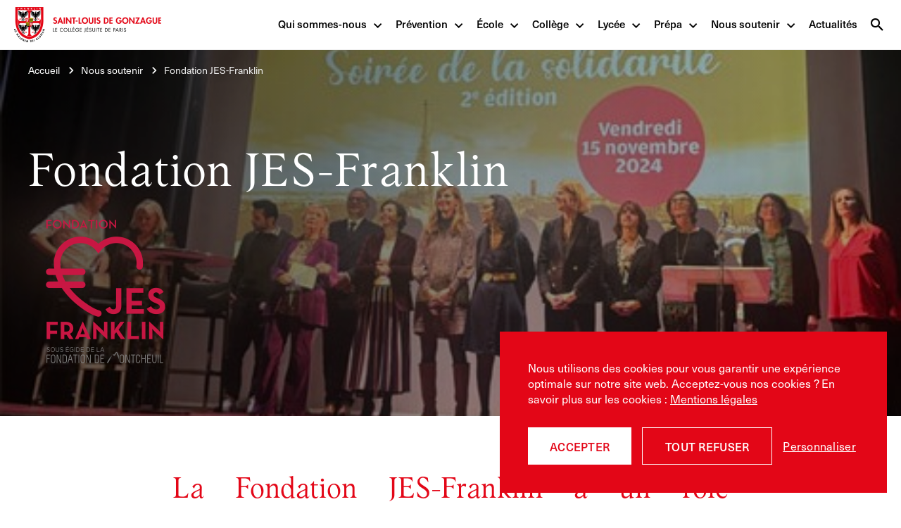

--- FILE ---
content_type: text/html; charset=UTF-8
request_url: https://www.franklinparis.fr/fondation-jes-franklin/
body_size: 8024
content:
<!DOCTYPE html><html lang="fr-FR" class="no-js"><head><meta charset="UTF-8"><meta name="viewport" content="width=device-width, initial-scale=1, shrink-to-fit=no"><meta http-equiv="X-UA-Compatible" content="IE=Edge">  <script>(function(html){html.className = html.className.replace(/\bno-js\b/,'js')})(document.documentElement);</script> <meta name='robots' content='index, follow, max-image-preview:large, max-snippet:-1, max-video-preview:-1' /><link media="all" href="https://www.franklinparis.fr/content/cache/autoptimize/css/autoptimize_25b85704acfeb48e73a5655188bb2137.css" rel="stylesheet"><title>Fondation JES-Franklin - Le collège Jésuite de Paris</title><meta name="description" content="Bienvenue sur le site de Franklin Paris. Retrouvez toutes les informations de l&#039;établissement ainsi que l&#039;histoire de Saint Louis de Gonzague." /><link rel="canonical" href="https://www.franklinparis.fr/fondation-jes-franklin/" /><meta property="og:locale" content="fr_FR" /><meta property="og:type" content="article" /><meta property="og:title" content="Fondation JES-Franklin - Le collège Jésuite de Paris" /><meta property="og:description" content="Bienvenue sur le site de Franklin Paris. Retrouvez toutes les informations de l&#039;établissement ainsi que l&#039;histoire de Saint Louis de Gonzague." /><meta property="og:url" content="https://www.franklinparis.fr/fondation-jes-franklin/" /><meta property="og:site_name" content="Le collège Jésuite de Paris" /><meta property="article:publisher" content="https://www.facebook.com/people/Saint-Louis-de-Gonzague-Franklin/100040104073485/" /><meta property="article:modified_time" content="2025-05-15T12:22:41+00:00" /><meta name="twitter:card" content="summary_large_image" /><meta name="twitter:label1" content="Durée de lecture estimée" /><meta name="twitter:data1" content="2 minutes" /> <script type="application/ld+json" class="yoast-schema-graph">{"@context":"https://schema.org","@graph":[{"@type":"WebPage","@id":"https://www.franklinparis.fr/fondation-jes-franklin/","url":"https://www.franklinparis.fr/fondation-jes-franklin/","name":"Fondation JES-Franklin - Le collège Jésuite de Paris","isPartOf":{"@id":"https://www.franklinparis.fr/#website"},"datePublished":"2023-06-08T08:48:38+00:00","dateModified":"2025-05-15T12:22:41+00:00","description":"Bienvenue sur le site de Franklin Paris. Retrouvez toutes les informations de l'établissement ainsi que l'histoire de Saint Louis de Gonzague.","breadcrumb":{"@id":"https://www.franklinparis.fr/fondation-jes-franklin/#breadcrumb"},"inLanguage":"fr-FR","potentialAction":[{"@type":"ReadAction","target":["https://www.franklinparis.fr/fondation-jes-franklin/"]}]},{"@type":"BreadcrumbList","@id":"https://www.franklinparis.fr/fondation-jes-franklin/#breadcrumb","itemListElement":[{"@type":"ListItem","position":1,"name":"Accueil","item":"https://www.franklinparis.fr/"},{"@type":"ListItem","position":2,"name":"Fondation JES-Franklin"}]},{"@type":"WebSite","@id":"https://www.franklinparis.fr/#website","url":"https://www.franklinparis.fr/","name":"Le collège Jésuite de Paris","description":"","publisher":{"@id":"https://www.franklinparis.fr/#organization"},"potentialAction":[{"@type":"SearchAction","target":{"@type":"EntryPoint","urlTemplate":"https://www.franklinparis.fr/?s={search_term_string}"},"query-input":{"@type":"PropertyValueSpecification","valueRequired":true,"valueName":"search_term_string"}}],"inLanguage":"fr-FR"},{"@type":"Organization","@id":"https://www.franklinparis.fr/#organization","name":"Le collège Jésuite de Paris","url":"https://www.franklinparis.fr/","logo":{"@type":"ImageObject","inLanguage":"fr-FR","@id":"https://www.franklinparis.fr/#/schema/logo/image/","url":"http://www.franklinparis.fr/uploads/franklin-paris-logo.svg","contentUrl":"http://www.franklinparis.fr/uploads/franklin-paris-logo.svg","width":1,"height":1,"caption":"Le collège Jésuite de Paris"},"image":{"@id":"https://www.franklinparis.fr/#/schema/logo/image/"},"sameAs":["https://www.facebook.com/people/Saint-Louis-de-Gonzague-Franklin/100040104073485/","https://www.linkedin.com/school/saint-louis-de-gonzague-franklin/"]}]}</script>  <script type="text/javascript" src="https://www.franklinparis.fr/inlcudes/js/jquery/jquery.min.js?ver=3.7.1" id="jquery-core-js"></script> <script type="text/javascript" src="https://www.franklinparis.fr/inlcudes/js/jquery/jquery-migrate.min.js?ver=3.4.1" id="jquery-migrate-js"></script> <script type="text/javascript" src="https://www.franklinparis.fr/default/dist/js/main.min.js?ver=6b578ded5208f8d0ca8b62535f69ee86" id="main-script-js"></script> <noscript><style id="rocket-lazyload-nojs-css">.rll-youtube-player, [data-lazy-src]{display:none !important;}</style></noscript><link rel="apple-touch-icon" sizes="57x57" href="https://www.franklinparis.fr/default/dist/img/favicons/apple-touch-icon-57x57.png"><link rel="apple-touch-icon" sizes="60x60" href="https://www.franklinparis.fr/default/dist/img/favicons/apple-touch-icon-60x60.png"><link rel="apple-touch-icon" sizes="72x72" href="https://www.franklinparis.fr/default/dist/img/favicons/apple-touch-icon-72x72.png"><link rel="apple-touch-icon" sizes="76x76" href="https://www.franklinparis.fr/default/dist/img/favicons/apple-touch-icon-76x76.png"><link rel="apple-touch-icon" sizes="114x114" href="https://www.franklinparis.fr/default/dist/img/favicons/apple-touch-icon-114x114.png"><link rel="apple-touch-icon" sizes="120x120" href="https://www.franklinparis.fr/default/dist/img/favicons/apple-touch-icon-120x120.png"><link rel="apple-touch-icon" sizes="144x144" href="https://www.franklinparis.fr/default/dist/img/favicons/apple-touch-icon-144x144.png"><link rel="apple-touch-icon" sizes="152x152" href="https://www.franklinparis.fr/default/dist/img/favicons/apple-touch-icon-152x152.png"><link rel="apple-touch-icon" sizes="180x180" href="https://www.franklinparis.fr/default/dist/img/favicons/apple-touch-icon-180x180.png"><link rel="icon" type="image/png" sizes="32x32" href="https://www.franklinparis.fr/default/dist/img/favicons/favicon-32x32.png"><link rel="icon" type="image/png" sizes="192x192" href="https://www.franklinparis.fr/default/dist/img/favicons/android-chrome-192x192.png"><link rel="icon" type="image/png" sizes="16x16" href="https://www.franklinparis.fr/default/dist/img/favicons/favicon-16x16.png"><link rel="mask-icon" href="https://www.franklinparis.fr/default/dist/img/favicons/safari-pinned-tab.svg" color="#000"><link rel="shortcut icon" href="https://www.franklinparis.fr/default/dist/img/favicons/favicon.ico"><meta name="apple-mobile-web-app-title" content="franklin"><meta name="application-name" content="franklin"><meta name="msapplication-TileColor" content="#000"><meta name="msapplication-TileImage" content="https://www.franklinparis.fr/default/dist/img/favicons/mstile-144x144.png"><meta name="msapplication-config" content="https://www.franklinparis.fr/default/dist/img/favicons/browserconfig.xml"><meta name="theme-color" content="#ffffff">  <script type="text/javascript" src="https://www.franklinparis.fr/default/dist/vendor/tarteaucitronjs/tarteaucitron.js"></script> <script type="text/javascript" src="https://www.franklinparis.fr/default/dist/vendor/tarteaucitronjs/tarteaucitron.services.js"></script> <script type="text/javascript" src="https://www.franklinparis.fr/default/dist/vendor/tarteaucitronjs/lang/tarteaucitron.fr.js"></script> <script type="text/javascript">var tarteaucitronCustomText = {
        "alertBigPrivacy": "<div>Nous utilisons des cookies pour vous garantir une expérience optimale sur notre site web. Acceptez-vous nos cookies ? En savoir plus sur les cookies : <a target='_blank' href='https://www.franklinparis.fr/mentions-legales/'>Mentions légales</a></div>",
        "personalize": "Personnaliser",
        "acceptAll": "Accepter",
        "alertSmall": "Mes cookies",
        "saveQuit": "Sauvegarder et fermer"
        };</script> <script type="text/javascript">tarteaucitron.init({
        "privacyUrl": "", /* Privacy policy url */
        "bodyPosition": "bottom", /* or top to bring it as first element for accessibility */

        "hashtag": "#franklin", /* Open the panel with this hashtag */
        "cookieName": "franklin", /* Cookie name */

        "orientation": "bottom", /* Banner position (top - bottom) */

        "groupServices": false, /* Group services by category */
        "serviceDefaultState": "wait", /* Default state (true - wait - false) */
            
        "showAlertSmall": true, /* Show the small banner on bottom right */
        "cookieslist": false, /* Show the cookie list */
            
        "closePopup": false, /* Show a close X on the banner */

        "showIcon": false, /* Show cookie icon to manage cookies */

        "iconPosition": "BottomLeft", /* BottomRight, BottomLeft, TopRight and TopLeft */

        "adblocker": false, /* Show a Warning if an adblocker is detected */
            
        "DenyAllCta" : true, /* Show the deny all button */
        "AcceptAllCta" : true, /* Show the accept all button when highPrivacy on */
        "highPrivacy": true, /* HIGHLY RECOMMANDED Disable auto consent */
            
        "handleBrowserDNTRequest": false, /* If Do Not Track == 1, disallow all */

        "removeCredit": false, /* Remove credit link */
        "moreInfoLink": true, /* Show more info link */

        "useExternalCss": false, /* If false, the tarteaucitron.css file will be loaded */
        "useExternalJs": false, /* If false, the tarteaucitron.js file will be loaded */
            
        "readmoreLink": "", /* Change the default readmore link */

        "mandatory": true, /* Show a message about mandatory cookies */
        "mandatoryCta": true /* Show the disabled accept button when mandatory on */
    });</script> <script type="text/javascript">tarteaucitron.user.gtagUa = 'G-WBK8F4VRQQ';
        tarteaucitron.user.gtagMore = function () { /* add here your optionnal gtag() */ };
        (tarteaucitron.job = tarteaucitron.job || []).push('gtag');</script> </head><body class=""><header class="header-wrap header-fix-wrap" role="banner"><div class="container container-xl"> <a href="https://www.franklinparis.fr" class="header-logo"> <img class="header-logo" data-no-lazy="1" src="https://www.franklinparis.fr/uploads/franklin-paris.png" alt="Le collège Jésuite de Paris"/> <span class="visually-hidden">Accueil</span> </a> <a href="https://www.franklinparis.fr" class="header-white-logo"> <img class="header-white-logo" data-no-lazy="1" src="https://www.franklinparis.fr/uploads/franklin-paris-white-logo.png" alt="Le collège Jésuite de Paris"/> <span class="visually-hidden">Accueil</span> </a><div class="header-block"> <span class="visually-hidden btn-back-text">Retour</span><nav class="header-nav"><ul id="menu-header" class="list-inline"><li id="menu-item-1077" class="menu-item menu-item-type-custom menu-item-object-custom menu-item-has-children menu-item-1077"><a href="#">Qui sommes-nous</a><ul class="sub-menu"><li id="menu-item-1373" class="menu-item menu-item-type-post_type menu-item-object-page menu-item-1373"><a href="https://www.franklinparis.fr/projet-educatif/">Projet éducatif</a></li><li id="menu-item-1361" class="menu-item menu-item-type-post_type menu-item-object-page menu-item-1361"><a href="https://www.franklinparis.fr/organisation/">Organisation</a></li><li id="menu-item-1360" class="menu-item menu-item-type-post_type menu-item-object-page menu-item-1360"><a href="https://www.franklinparis.fr/pastorale-et-action-sociale/">Pastorale et Action sociale</a></li><li id="menu-item-2924" class="menu-item menu-item-type-post_type menu-item-object-page menu-item-2924"><a href="https://www.franklinparis.fr/lassociation-culturelle-franklin-acf/">L’Association Culturelle Franklin – ACF</a></li><li id="menu-item-2925" class="menu-item menu-item-type-post_type menu-item-object-page menu-item-2925"><a href="https://www.franklinparis.fr/la-maitrise/">La Maitrise</a></li><li id="menu-item-1331" class="menu-item menu-item-type-post_type menu-item-object-page menu-item-1331"><a href="https://www.franklinparis.fr/as/">L’AS</a></li><li id="menu-item-1330" class="menu-item menu-item-type-post_type menu-item-object-page menu-item-1330"><a href="https://www.franklinparis.fr/acf/">Le Centre Culturel Franklin</a></li><li id="menu-item-1359" class="menu-item menu-item-type-post_type menu-item-object-page menu-item-1359"><a href="https://www.franklinparis.fr/chiffres-cles/">Chiffres clés</a></li><li id="menu-item-595" class="menu-item menu-item-type-post_type menu-item-object-page menu-item-595"><a href="https://www.franklinparis.fr/contact/">Contactez-nous</a></li><li id="menu-item-1363" class="menu-item menu-item-type-post_type menu-item-object-page menu-item-1363"><a href="https://www.franklinparis.fr/plan-dacces/">Plan d’accès</a></li><li id="menu-item-1537" class="menu-item menu-item-type-post_type menu-item-object-page menu-item-1537"><a href="https://www.franklinparis.fr/faq/">FAQ – Foire aux questions</a></li><li id="menu-item-1364" class="menu-item menu-item-type-post_type menu-item-object-page menu-item-1364"><a href="https://www.franklinparis.fr/bibliotheque/">Bibliothèque</a></li></ul></li><li id="menu-item-4204" class="menu-item menu-item-type-custom menu-item-object-custom menu-item-has-children menu-item-4204"><a href="#">Prévention</a><ul class="sub-menu"><li id="menu-item-4207" class="menu-item menu-item-type-post_type menu-item-object-page menu-item-4207"><a href="https://www.franklinparis.fr/les-publics-fragiles-prevention-et-actions-dans-letablissement/">Les publics fragiles : prévention et actions dans l’établissement</a></li><li id="menu-item-4206" class="menu-item menu-item-type-post_type menu-item-object-page menu-item-4206"><a href="https://www.franklinparis.fr/quel-type-de-fait-signaler/">Quel type de fait signaler</a></li><li id="menu-item-4205" class="menu-item menu-item-type-post_type menu-item-object-page menu-item-4205"><a href="https://www.franklinparis.fr/contacts-signalement/">Contacts / signalement</a></li><li id="menu-item-4228" class="menu-item menu-item-type-post_type menu-item-object-page menu-item-4228"><a href="https://www.franklinparis.fr/documentation-prevention-a-telecharger/">Documentation prévention à télécharger</a></li></ul></li><li id="menu-item-1790" class="menu-item menu-item-type-post_type menu-item-object-program menu-item-has-children menu-item-1790"><a href="https://www.franklinparis.fr/programme/lecole/">École</a><ul class="sub-menu"><li id="menu-item-4029" class="menu-item menu-item-type-custom menu-item-object-custom menu-item-4029"><a href="https://www.franklinparis.fr/programme/lecole/">Présentation de l&#8217;École</a></li><li id="menu-item-3984" class="menu-item menu-item-type-post_type menu-item-object-page menu-item-3984"><a href="https://www.franklinparis.fr/inscriptions/inscription-ecole-2/">Inscription École</a></li><li id="menu-item-3975" class="menu-item menu-item-type-post_type menu-item-object-page menu-item-3975"><a href="https://www.franklinparis.fr/aides-financieres-et-simulateur-franklin/">Aides financières et simulateur Franklin</a></li></ul></li><li id="menu-item-1083" class="menu-item menu-item-type-post_type menu-item-object-program menu-item-has-children menu-item-1083"><a href="https://www.franklinparis.fr/programme/college/">Collège</a><ul class="sub-menu"><li id="menu-item-4030" class="menu-item menu-item-type-custom menu-item-object-custom menu-item-4030"><a href="https://www.franklinparis.fr/programme/college/">Présentation du Collège</a></li><li id="menu-item-2298" class="menu-item menu-item-type-post_type menu-item-object-page menu-item-2298"><a href="https://www.franklinparis.fr/inscriptions/inscription-college/">Inscription Collège</a></li><li id="menu-item-4014" class="menu-item menu-item-type-post_type menu-item-object-page menu-item-4014"><a href="https://www.franklinparis.fr/aides-financieres-et-simulateur-franklin/">Aides financières et simulateur Franklin</a></li></ul></li><li id="menu-item-1081" class="menu-item menu-item-type-post_type menu-item-object-program menu-item-has-children menu-item-1081"><a href="https://www.franklinparis.fr/programme/lycee/">Lycée</a><ul class="sub-menu"><li id="menu-item-4031" class="menu-item menu-item-type-custom menu-item-object-custom menu-item-4031"><a href="https://www.franklinparis.fr/programme/lycee/">Présentation du Lycée</a></li><li id="menu-item-2297" class="menu-item menu-item-type-post_type menu-item-object-page menu-item-2297"><a href="https://www.franklinparis.fr/inscriptions/inscription-lycee/">Inscription Lycée</a></li><li id="menu-item-4015" class="menu-item menu-item-type-post_type menu-item-object-page menu-item-4015"><a href="https://www.franklinparis.fr/aides-financieres-et-simulateur-franklin/">Aides financières et simulateur Franklin</a></li></ul></li><li id="menu-item-1082" class="menu-item menu-item-type-post_type menu-item-object-program menu-item-has-children menu-item-1082"><a href="https://www.franklinparis.fr/programme/prepa/">Prépa</a><ul class="sub-menu"><li id="menu-item-4028" class="menu-item menu-item-type-custom menu-item-object-custom menu-item-4028"><a href="https://www.franklinparis.fr/programme/prepa/">Présentation de la Prépa</a></li><li id="menu-item-2296" class="menu-item menu-item-type-post_type menu-item-object-page menu-item-2296"><a href="https://www.franklinparis.fr/inscriptions/inscription-prepa/">Inscription Prépa</a></li><li id="menu-item-3974" class="menu-item menu-item-type-post_type menu-item-object-page menu-item-3974"><a href="https://www.franklinparis.fr/aides-financieres-et-simulateur-prepa/">Aides financières et simulateur Prépa</a></li></ul></li><li id="menu-item-1086" class="menu-item menu-item-type-custom menu-item-object-custom current-menu-ancestor current-menu-parent menu-item-has-children menu-item-1086"><a href="#">Nous soutenir</a><ul class="sub-menu"><li id="menu-item-1338" class="menu-item menu-item-type-post_type menu-item-object-page current-menu-item page_item page-item-1299 current_page_item menu-item-1338"><a href="https://www.franklinparis.fr/fondation-jes-franklin/" aria-current="page">Fondation JES-Franklin</a></li><li id="menu-item-1337" class="menu-item menu-item-type-post_type menu-item-object-page menu-item-1337"><a href="https://www.franklinparis.fr/pastorale/">Pastorale</a></li><li id="menu-item-1340" class="menu-item menu-item-type-post_type menu-item-object-page menu-item-1340"><a href="https://www.franklinparis.fr/journees-missionnaires/">Journées missionnaires</a></li><li id="menu-item-1339" class="menu-item menu-item-type-post_type menu-item-object-page menu-item-1339"><a href="https://www.franklinparis.fr/anciens-eleves/">Anciens élèves</a></li><li id="menu-item-1342" class="menu-item menu-item-type-post_type menu-item-object-page menu-item-1342"><a href="https://www.franklinparis.fr/apel/">APEL</a></li><li id="menu-item-1341" class="menu-item menu-item-type-post_type menu-item-object-page menu-item-1341"><a href="https://www.franklinparis.fr/franklin-emploi/">Franklin Emploi</a></li><li id="menu-item-1343" class="menu-item menu-item-type-post_type menu-item-object-page menu-item-1343"><a href="https://www.franklinparis.fr/amis-de-franklin/">Amis de Franklin</a></li></ul></li><li id="menu-item-3888" class="menu-item menu-item-type-post_type menu-item-object-page menu-item-3888"><a href="https://www.franklinparis.fr/actualites/">Actualités</a></li></ul></nav></div><div class="header-col-right"> <button type="button" class="btn btn-link btn-search btn-toggle-search"> <i class="icon-search"></i> <span class="visually-hidden">Recherche</span> </button> <button type="button" class="btn btn-link btn-menu"> <span class="menu"></span> <span class="visually-hidden">Menu</span> </button><div class="header-search-form"><div class="container"> <button type="button" class="btn btn-link btn-toggle-search btn-close-search"> <i class="icon-close"></i> </button><div class="clearfix"></div><div class="search-form"><form role="search" method="get" id="searchform" action="https://www.franklinparis.fr"><div class="form-group"> <label for="searchFormInputField">Recherche</label> <input type="text" value="" name="s" id="searchFormInputField" class="form-control form-md-control"></div> <button class="btn btn-submit-search" type="submit"><i class="icon-arrow-right"></i><span class="visually-hidden">Recherche</span></button></form></div></div></div><div class="header-search-overlay btn-toggle-search"></div></div></div></header><main><section data-bg="https://www.franklinparis.fr/uploads/bandeau-2005-ss.jpg" class="default-alt-head-section rocket-lazyload" style="" ><div class="container"><div class="breadcrumb-section"><nav aria-label="breadcrumb"><ol class="breadcrumb"><li><a href="https://www.franklinparis.fr">Accueil</a></li><li><span class="text-white">Nous soutenir</span></li><li><span class="breadcrumb_last" aria-current="page">Fondation JES-Franklin</span></li></ol></nav></div><div class="default-alt-head-block"><h1 class="default-alt-head-title">Fondation JES-Franklin</h1><div class="default-alt-head-text cms-content cms-white-content"><p><img decoding="async" class="alignnone size-full wp-image-1781" src="http://www.franklinparis.fr/uploads/logo_fond_jes.png" alt="" width="220" height="220" /></p></div></div></div></section><section class="wysiwyg-content-section white-section  overflow-hidden" ><div class="container 
 container-sm 
 "><div class="row"><div class=" 
 col-12 
 "><div class="wysiwyg-block"><div class="cms-content"><h2 style="text-align: justify;">La Fondation JES-Franklin a un rôle important pour la communauté Franklinoise.</h2><p style="text-align: justify;">Elle soutient des projets à caractère social et éducatif en faveur de la solidarité, de l&#8217;égalité des chances et de l&#8217;ouverture sociale à la jeunesse différente ou défavorisée. Le financement de ces projets nécessite des ressources financières qui proviennent exclusivement de votre générosité.</p><p style="text-align: justify;">La solidarité interne à Franklin représente environ 70% du budget annuel de la Fondation. L&#8217;action de la Fondation est essentielle car elle est l&#8217;assurance d&#8217;un engagement pérenne et d&#8217;un soutien aux familles et aux équipes, en particulier autour de deux axes forts :</p><ul style="text-align: justify;"><li><strong>L&#8217;intégration du handicap</strong>, avec le financement de la Classe Soleil en maternelle (qui a fêté ses 10 ans d&#8217;existence) et de la Classe Arc-en-ciel en primaire, ouverte en 2023.</li><li style="text-align: justify;"><strong>L&#8217;aide financière aux familles et aux jeunes</strong> pour que personne ne soit être empêché de suivre sa scolarité à Franklin.</li></ul></div></div><div class="wysiwyg-block wysiwyg-list-block"><h2 class="default-list-title">Pour plus de renseignements ou pour faire un don rendez-vous sur le site de la Fondation JES :</h2><ul class="default-alt-list list-unstyled"><li> <a href="http://www.jes-franklin.org/" class="type-link" target="_self"><div class="default-alt-list-title">Fondation JES-Franklin</div> </a></li></ul></div><div class="wysiwyg-block wysiwyg-list-block"><h2 class="default-list-title">Rapport de générosité :</h2><ul class="default-alt-list list-unstyled"><li> <a href="https://www.franklinparis.fr/uploads/RapportGenerosite2024.pdf" download><div class="default-alt-list-title">Rapport de générosité 2024</div><div class="default-alt-list-text">1 Mo - pdf</div> </a></li></ul></div><div class="wysiwyg-block wysiwyg-list-block"><h2 class="default-list-title">Grille de référence solidarité famille :</h2><ul class="default-alt-list list-unstyled"><li> <a href="https://www.franklinparis.fr/uploads/Grille-solidarite-famille-2025-2026.pdf" download><div class="default-alt-list-title">Solidarité famille 2025-2026</div><div class="default-alt-list-text">337 Ko - pdf</div> </a></li><li> <a href="https://www.franklinparis.fr/uploads/Simulateur-Solidarite-SLG-Franklin-25-26.xlsx" download><div class="default-alt-list-title">Simulateur d'aide financière :</div><div class="default-alt-list-text">16 Ko - vnd.openxmlformats-officedocument.spreadsheetml.sheet</div> </a></li></ul></div></div></div></div></section><section class="dark-grey-section carousel-section " ><div class="container"><div class="default-carousel swiper"><div class="swiper-wrapper"></div><div class="swiper-nav"><div class="swiper-pagination"></div> <button class="swiper-button-prev"><span class="visually-hidden">Précédent</span></button> <button class="swiper-button-next"><span class="visually-hidden">Suivant</span></button></div></div></div></section></main><footer class="footer-wrap" role="contentinfo"><section class="logo-section"><div class="container"><div class="row"><div class="col-sm-4"><div class="footer-logo-block"> <a href="https://www.franklinparis.fr" class="footer-logo"> <img src="data:image/svg+xml,%3Csvg%20xmlns='http://www.w3.org/2000/svg'%20viewBox='0%200%200%200'%3E%3C/svg%3E" alt="Le collège Jésuite de Paris" data-lazy-src="https://www.franklinparis.fr/uploads/franklin-paris-logo.png"/><noscript><img src="https://www.franklinparis.fr/uploads/franklin-paris-logo.png" alt="Le collège Jésuite de Paris"/></noscript> <span class="visually-hidden">Accueil</span> </a><div class="address-block"><div class="address-name">Collège - lycée - prépa</div><div class="address-infos">01 44 30 45 50 <span class="address-sep">|</span> <span class="address-info">12 rue Benjamin Franklin, 75016 Paris<span></div></div><div class="address-block"><div class="address-name">École primaire</div><div class="address-infos">01 45 03 35 58 <span class="address-sep">|</span> <span class="address-info">15 rue Louis David, 75016 Paris<span></div></div></div></div><div class="col-sm-8 col-md-5"><div class="footer-nav-block"><div class="row"><div class="col-sm-6"><nav class="footer-nav"><h2 class="footer-nav-title">Informations pratiques</h2><ul class="list-unstyled"><li> <a class="menu-item" href="http://www.franklinparis.fr/contact/" target="_self">Contact</a></li><li> <a class="menu-item" href="https://www.franklinparis.fr/plan-dacces/" target="_self">Plan d’accès</a></li><li> <a class="menu-item" href="https://www.franklinparis.fr/bibliotheque/" target="_self">Bibliothèque</a></li><li> <a class="menu-item" href="http://www.franklinparis.fr/faq/" target="_self">FAQ</a></li><li> <a class="menu-item" href="http://www.franklinparis.fr/actualites/" target="_self">Actualités</a></li><li> <a class="menu-item" href="https://www.franklinparis.fr/recrutement-professeurs/" target="_self">Recrutement professeurs</a></li><li> <a class="menu-item" href="https://www.franklinparis.fr/recrutement-salarie/" target="_self">Recrutement salariés</a></li></ul></nav></div><div class="col-sm-6"><nav class="footer-nav"><h2 class="footer-nav-title">Liens utiles</h2><ul class="list-unstyled"><li> <a class="menu-item" href="http://www.jes-franklin.org/" target="_blank">Fondation Jes-Franklin</a></li><li> <a class="menu-item" href="http://www.journeesmissionnaires.fr/" target="_blank">Journées Missionnaires</a></li><li> <a class="menu-item" href="https://www.loyola-education.fr" target="_blank">Association Ignace de Loyola Éducation</a></li><li> <a class="menu-item" href="http://www.jesuites.com" target="_blank">Jésuites</a></li></ul></nav></div></div></div></div><div class="col-sm-12 col-md-3"><div class="socials-block"><h2 class="socials-title d-none d-sm-block">Suivez-nous sur les réseaux</h2><nav class="socials-nav"><ul class="list-inline"><li class="list-inline-item"> <a href="https://www.linkedin.com/school/saint-louis-de-gonzague-franklin/" target="_blank"><i class="icon-linkedin"></i><span class="visually-hidden">Linkedin</span></a></li><li class="list-inline-item"> <a href="https://www.facebook.com/people/Saint-Louis-de-Gonzague-Franklin/100040104073485/" target="_blank"><i class="icon-facebook"></i><span class="visually-hidden">Facebook</span></a></li></ul></nav></div></div></div></div></section><section class="copyright-section"><div class="container"><div class="copyright-content"> <span class="agency-text">Site développé par <a href="https://www.kernix.com/" target="_blank" title="agence developpement web">Kernix</a></span><div class="copyright-text">© 2026 Saint-Louis de Gonzague - Tous droits réservés</div><ul class="footer-bottom-nav list-inline"><li class="list-inline-item"> <a href="https://www.franklinparis.fr/mentions-legales/" target="_self">Mentions légales</a></li><li class="list-inline-item"> <a href="https://www.franklinparis.fr/mentions-legales/" target="_self">Cookies et données personnelles</a></li></ul></div></div></section></footer> <script type="speculationrules">{"prefetch":[{"source":"document","where":{"and":[{"href_matches":"\/*"},{"not":{"href_matches":["\/wp-*.php","\/wp-admin\/*","\/uploads\/*","\/content\/*","\/plugins\/*","\/default\/*","\/*\\?(.+)"]}},{"not":{"selector_matches":"a[rel~=\"nofollow\"]"}},{"not":{"selector_matches":".no-prefetch, .no-prefetch a"}}]},"eagerness":"conservative"}]}</script> <script type="text/javascript" src="https://www.franklinparis.fr/inlcudes/js/comment-reply.min.js?ver=6b578ded5208f8d0ca8b62535f69ee86" id="comment-reply-js" async="async" data-wp-strategy="async"></script> <script type="text/javascript" src="https://www.franklinparis.fr/plugins/3d-flipbook-dflip-lite/assets/js/dflip.min.js?ver=2.3.65" id="dflip-script-js"></script> <script type="text/javascript" src="https://www.google.com/recaptcha/api.js?render=6LdOiQInAAAAAPGfB4_bmI-fNjfl_v1beNUrJNFq&amp;ver=3.0" id="google-recaptcha-js"></script> <script type="text/javascript" src="https://www.franklinparis.fr/inlcudes/js/dist/vendor/wp-polyfill.min.js?ver=3.15.0" id="wp-polyfill-js"></script> <script type="text/javascript" id="wpcf7-recaptcha-js-before">var wpcf7_recaptcha = {
    "sitekey": "6LdOiQInAAAAAPGfB4_bmI-fNjfl_v1beNUrJNFq",
    "actions": {
        "homepage": "homepage",
        "contactform": "contactform"
    }
};</script> <script type="text/javascript" src="https://www.franklinparis.fr/plugins/contact-form-7/modules/recaptcha/index.js?ver=6.0.6" id="wpcf7-recaptcha-js"></script> <script data-cfasync="false">var dFlipLocation = "https://www.franklinparis.fr/plugins/3d-flipbook-dflip-lite/assets/"; var dFlipWPGlobal = {"text":{"toggleSound":"Activer\/d\u00e9sactiver le son","toggleThumbnails":"Activer\/d\u00e9sactiver les miniatures","toggleOutline":"Permuter entre le contour\/marque-page","previousPage":"Page pr\u00e9c\u00e9dente","nextPage":"Page suivante","toggleFullscreen":"Basculer en plein \u00e9cran","zoomIn":"Zoom avant","zoomOut":"Zoom arri\u00e8re","toggleHelp":"Permuter l\u2019aide","singlePageMode":"Mode page unique","doublePageMode":"Mode double page","downloadPDFFile":"T\u00e9l\u00e9charger le fichier PDF","gotoFirstPage":"Aller \u00e0 la premi\u00e8re page","gotoLastPage":"Aller \u00e0 la derni\u00e8re page","share":"Partager","mailSubject":"Je voulais que vous voyiez ce FlipBook","mailBody":"Consultez ce site {{url}}","loading":"DearFlip\u00a0: Chargement "},"viewerType":"flipbook","moreControls":"download,pageMode,startPage,endPage,sound","hideControls":"","scrollWheel":"false","backgroundColor":"#777","backgroundImage":"","height":"auto","paddingLeft":"20","paddingRight":"20","controlsPosition":"bottom","duration":800,"soundEnable":"true","enableDownload":"true","showSearchControl":"false","showPrintControl":"false","enableAnnotation":false,"enableAnalytics":"false","webgl":"true","hard":"none","maxTextureSize":"1600","rangeChunkSize":"524288","zoomRatio":1.5,"stiffness":3,"pageMode":"0","singlePageMode":"0","pageSize":"0","autoPlay":"false","autoPlayDuration":5000,"autoPlayStart":"false","linkTarget":"2","sharePrefix":"flipbook-"};</script><script>window.lazyLoadOptions = [{
                elements_selector: "img[data-lazy-src],.rocket-lazyload,iframe[data-lazy-src]",
                data_src: "lazy-src",
                data_srcset: "lazy-srcset",
                data_sizes: "lazy-sizes",
                class_loading: "lazyloading",
                class_loaded: "lazyloaded",
                threshold: 300,
                callback_loaded: function(element) {
                    if ( element.tagName === "IFRAME" && element.dataset.rocketLazyload == "fitvidscompatible" ) {
                        if (element.classList.contains("lazyloaded") ) {
                            if (typeof window.jQuery != "undefined") {
                                if (jQuery.fn.fitVids) {
                                    jQuery(element).parent().fitVids();
                                }
                            }
                        }
                    }
                }},{
				elements_selector: ".rocket-lazyload",
				data_src: "lazy-src",
				data_srcset: "lazy-srcset",
				data_sizes: "lazy-sizes",
				class_loading: "lazyloading",
				class_loaded: "lazyloaded",
				threshold: 300,
			}];
        window.addEventListener('LazyLoad::Initialized', function (e) {
            var lazyLoadInstance = e.detail.instance;

            if (window.MutationObserver) {
                var observer = new MutationObserver(function(mutations) {
                    var image_count = 0;
                    var iframe_count = 0;
                    var rocketlazy_count = 0;

                    mutations.forEach(function(mutation) {
                        for (var i = 0; i < mutation.addedNodes.length; i++) {
                            if (typeof mutation.addedNodes[i].getElementsByTagName !== 'function') {
                                continue;
                            }

                            if (typeof mutation.addedNodes[i].getElementsByClassName !== 'function') {
                                continue;
                            }

                            images = mutation.addedNodes[i].getElementsByTagName('img');
                            is_image = mutation.addedNodes[i].tagName == "IMG";
                            iframes = mutation.addedNodes[i].getElementsByTagName('iframe');
                            is_iframe = mutation.addedNodes[i].tagName == "IFRAME";
                            rocket_lazy = mutation.addedNodes[i].getElementsByClassName('rocket-lazyload');

                            image_count += images.length;
			                iframe_count += iframes.length;
			                rocketlazy_count += rocket_lazy.length;

                            if(is_image){
                                image_count += 1;
                            }

                            if(is_iframe){
                                iframe_count += 1;
                            }
                        }
                    } );

                    if(image_count > 0 || iframe_count > 0 || rocketlazy_count > 0){
                        lazyLoadInstance.update();
                    }
                } );

                var b      = document.getElementsByTagName("body")[0];
                var config = { childList: true, subtree: true };

                observer.observe(b, config);
            }
        }, false);</script><script data-no-minify="1" async src="https://www.franklinparis.fr/plugins/rocket-lazy-load/assets/js/16.1/lazyload.min.js"></script> </body></html>

--- FILE ---
content_type: text/html; charset=utf-8
request_url: https://www.google.com/recaptcha/api2/anchor?ar=1&k=6LdOiQInAAAAAPGfB4_bmI-fNjfl_v1beNUrJNFq&co=aHR0cHM6Ly93d3cuZnJhbmtsaW5wYXJpcy5mcjo0NDM.&hl=en&v=PoyoqOPhxBO7pBk68S4YbpHZ&size=invisible&anchor-ms=20000&execute-ms=30000&cb=9bk9w87nukm8
body_size: 48398
content:
<!DOCTYPE HTML><html dir="ltr" lang="en"><head><meta http-equiv="Content-Type" content="text/html; charset=UTF-8">
<meta http-equiv="X-UA-Compatible" content="IE=edge">
<title>reCAPTCHA</title>
<style type="text/css">
/* cyrillic-ext */
@font-face {
  font-family: 'Roboto';
  font-style: normal;
  font-weight: 400;
  font-stretch: 100%;
  src: url(//fonts.gstatic.com/s/roboto/v48/KFO7CnqEu92Fr1ME7kSn66aGLdTylUAMa3GUBHMdazTgWw.woff2) format('woff2');
  unicode-range: U+0460-052F, U+1C80-1C8A, U+20B4, U+2DE0-2DFF, U+A640-A69F, U+FE2E-FE2F;
}
/* cyrillic */
@font-face {
  font-family: 'Roboto';
  font-style: normal;
  font-weight: 400;
  font-stretch: 100%;
  src: url(//fonts.gstatic.com/s/roboto/v48/KFO7CnqEu92Fr1ME7kSn66aGLdTylUAMa3iUBHMdazTgWw.woff2) format('woff2');
  unicode-range: U+0301, U+0400-045F, U+0490-0491, U+04B0-04B1, U+2116;
}
/* greek-ext */
@font-face {
  font-family: 'Roboto';
  font-style: normal;
  font-weight: 400;
  font-stretch: 100%;
  src: url(//fonts.gstatic.com/s/roboto/v48/KFO7CnqEu92Fr1ME7kSn66aGLdTylUAMa3CUBHMdazTgWw.woff2) format('woff2');
  unicode-range: U+1F00-1FFF;
}
/* greek */
@font-face {
  font-family: 'Roboto';
  font-style: normal;
  font-weight: 400;
  font-stretch: 100%;
  src: url(//fonts.gstatic.com/s/roboto/v48/KFO7CnqEu92Fr1ME7kSn66aGLdTylUAMa3-UBHMdazTgWw.woff2) format('woff2');
  unicode-range: U+0370-0377, U+037A-037F, U+0384-038A, U+038C, U+038E-03A1, U+03A3-03FF;
}
/* math */
@font-face {
  font-family: 'Roboto';
  font-style: normal;
  font-weight: 400;
  font-stretch: 100%;
  src: url(//fonts.gstatic.com/s/roboto/v48/KFO7CnqEu92Fr1ME7kSn66aGLdTylUAMawCUBHMdazTgWw.woff2) format('woff2');
  unicode-range: U+0302-0303, U+0305, U+0307-0308, U+0310, U+0312, U+0315, U+031A, U+0326-0327, U+032C, U+032F-0330, U+0332-0333, U+0338, U+033A, U+0346, U+034D, U+0391-03A1, U+03A3-03A9, U+03B1-03C9, U+03D1, U+03D5-03D6, U+03F0-03F1, U+03F4-03F5, U+2016-2017, U+2034-2038, U+203C, U+2040, U+2043, U+2047, U+2050, U+2057, U+205F, U+2070-2071, U+2074-208E, U+2090-209C, U+20D0-20DC, U+20E1, U+20E5-20EF, U+2100-2112, U+2114-2115, U+2117-2121, U+2123-214F, U+2190, U+2192, U+2194-21AE, U+21B0-21E5, U+21F1-21F2, U+21F4-2211, U+2213-2214, U+2216-22FF, U+2308-230B, U+2310, U+2319, U+231C-2321, U+2336-237A, U+237C, U+2395, U+239B-23B7, U+23D0, U+23DC-23E1, U+2474-2475, U+25AF, U+25B3, U+25B7, U+25BD, U+25C1, U+25CA, U+25CC, U+25FB, U+266D-266F, U+27C0-27FF, U+2900-2AFF, U+2B0E-2B11, U+2B30-2B4C, U+2BFE, U+3030, U+FF5B, U+FF5D, U+1D400-1D7FF, U+1EE00-1EEFF;
}
/* symbols */
@font-face {
  font-family: 'Roboto';
  font-style: normal;
  font-weight: 400;
  font-stretch: 100%;
  src: url(//fonts.gstatic.com/s/roboto/v48/KFO7CnqEu92Fr1ME7kSn66aGLdTylUAMaxKUBHMdazTgWw.woff2) format('woff2');
  unicode-range: U+0001-000C, U+000E-001F, U+007F-009F, U+20DD-20E0, U+20E2-20E4, U+2150-218F, U+2190, U+2192, U+2194-2199, U+21AF, U+21E6-21F0, U+21F3, U+2218-2219, U+2299, U+22C4-22C6, U+2300-243F, U+2440-244A, U+2460-24FF, U+25A0-27BF, U+2800-28FF, U+2921-2922, U+2981, U+29BF, U+29EB, U+2B00-2BFF, U+4DC0-4DFF, U+FFF9-FFFB, U+10140-1018E, U+10190-1019C, U+101A0, U+101D0-101FD, U+102E0-102FB, U+10E60-10E7E, U+1D2C0-1D2D3, U+1D2E0-1D37F, U+1F000-1F0FF, U+1F100-1F1AD, U+1F1E6-1F1FF, U+1F30D-1F30F, U+1F315, U+1F31C, U+1F31E, U+1F320-1F32C, U+1F336, U+1F378, U+1F37D, U+1F382, U+1F393-1F39F, U+1F3A7-1F3A8, U+1F3AC-1F3AF, U+1F3C2, U+1F3C4-1F3C6, U+1F3CA-1F3CE, U+1F3D4-1F3E0, U+1F3ED, U+1F3F1-1F3F3, U+1F3F5-1F3F7, U+1F408, U+1F415, U+1F41F, U+1F426, U+1F43F, U+1F441-1F442, U+1F444, U+1F446-1F449, U+1F44C-1F44E, U+1F453, U+1F46A, U+1F47D, U+1F4A3, U+1F4B0, U+1F4B3, U+1F4B9, U+1F4BB, U+1F4BF, U+1F4C8-1F4CB, U+1F4D6, U+1F4DA, U+1F4DF, U+1F4E3-1F4E6, U+1F4EA-1F4ED, U+1F4F7, U+1F4F9-1F4FB, U+1F4FD-1F4FE, U+1F503, U+1F507-1F50B, U+1F50D, U+1F512-1F513, U+1F53E-1F54A, U+1F54F-1F5FA, U+1F610, U+1F650-1F67F, U+1F687, U+1F68D, U+1F691, U+1F694, U+1F698, U+1F6AD, U+1F6B2, U+1F6B9-1F6BA, U+1F6BC, U+1F6C6-1F6CF, U+1F6D3-1F6D7, U+1F6E0-1F6EA, U+1F6F0-1F6F3, U+1F6F7-1F6FC, U+1F700-1F7FF, U+1F800-1F80B, U+1F810-1F847, U+1F850-1F859, U+1F860-1F887, U+1F890-1F8AD, U+1F8B0-1F8BB, U+1F8C0-1F8C1, U+1F900-1F90B, U+1F93B, U+1F946, U+1F984, U+1F996, U+1F9E9, U+1FA00-1FA6F, U+1FA70-1FA7C, U+1FA80-1FA89, U+1FA8F-1FAC6, U+1FACE-1FADC, U+1FADF-1FAE9, U+1FAF0-1FAF8, U+1FB00-1FBFF;
}
/* vietnamese */
@font-face {
  font-family: 'Roboto';
  font-style: normal;
  font-weight: 400;
  font-stretch: 100%;
  src: url(//fonts.gstatic.com/s/roboto/v48/KFO7CnqEu92Fr1ME7kSn66aGLdTylUAMa3OUBHMdazTgWw.woff2) format('woff2');
  unicode-range: U+0102-0103, U+0110-0111, U+0128-0129, U+0168-0169, U+01A0-01A1, U+01AF-01B0, U+0300-0301, U+0303-0304, U+0308-0309, U+0323, U+0329, U+1EA0-1EF9, U+20AB;
}
/* latin-ext */
@font-face {
  font-family: 'Roboto';
  font-style: normal;
  font-weight: 400;
  font-stretch: 100%;
  src: url(//fonts.gstatic.com/s/roboto/v48/KFO7CnqEu92Fr1ME7kSn66aGLdTylUAMa3KUBHMdazTgWw.woff2) format('woff2');
  unicode-range: U+0100-02BA, U+02BD-02C5, U+02C7-02CC, U+02CE-02D7, U+02DD-02FF, U+0304, U+0308, U+0329, U+1D00-1DBF, U+1E00-1E9F, U+1EF2-1EFF, U+2020, U+20A0-20AB, U+20AD-20C0, U+2113, U+2C60-2C7F, U+A720-A7FF;
}
/* latin */
@font-face {
  font-family: 'Roboto';
  font-style: normal;
  font-weight: 400;
  font-stretch: 100%;
  src: url(//fonts.gstatic.com/s/roboto/v48/KFO7CnqEu92Fr1ME7kSn66aGLdTylUAMa3yUBHMdazQ.woff2) format('woff2');
  unicode-range: U+0000-00FF, U+0131, U+0152-0153, U+02BB-02BC, U+02C6, U+02DA, U+02DC, U+0304, U+0308, U+0329, U+2000-206F, U+20AC, U+2122, U+2191, U+2193, U+2212, U+2215, U+FEFF, U+FFFD;
}
/* cyrillic-ext */
@font-face {
  font-family: 'Roboto';
  font-style: normal;
  font-weight: 500;
  font-stretch: 100%;
  src: url(//fonts.gstatic.com/s/roboto/v48/KFO7CnqEu92Fr1ME7kSn66aGLdTylUAMa3GUBHMdazTgWw.woff2) format('woff2');
  unicode-range: U+0460-052F, U+1C80-1C8A, U+20B4, U+2DE0-2DFF, U+A640-A69F, U+FE2E-FE2F;
}
/* cyrillic */
@font-face {
  font-family: 'Roboto';
  font-style: normal;
  font-weight: 500;
  font-stretch: 100%;
  src: url(//fonts.gstatic.com/s/roboto/v48/KFO7CnqEu92Fr1ME7kSn66aGLdTylUAMa3iUBHMdazTgWw.woff2) format('woff2');
  unicode-range: U+0301, U+0400-045F, U+0490-0491, U+04B0-04B1, U+2116;
}
/* greek-ext */
@font-face {
  font-family: 'Roboto';
  font-style: normal;
  font-weight: 500;
  font-stretch: 100%;
  src: url(//fonts.gstatic.com/s/roboto/v48/KFO7CnqEu92Fr1ME7kSn66aGLdTylUAMa3CUBHMdazTgWw.woff2) format('woff2');
  unicode-range: U+1F00-1FFF;
}
/* greek */
@font-face {
  font-family: 'Roboto';
  font-style: normal;
  font-weight: 500;
  font-stretch: 100%;
  src: url(//fonts.gstatic.com/s/roboto/v48/KFO7CnqEu92Fr1ME7kSn66aGLdTylUAMa3-UBHMdazTgWw.woff2) format('woff2');
  unicode-range: U+0370-0377, U+037A-037F, U+0384-038A, U+038C, U+038E-03A1, U+03A3-03FF;
}
/* math */
@font-face {
  font-family: 'Roboto';
  font-style: normal;
  font-weight: 500;
  font-stretch: 100%;
  src: url(//fonts.gstatic.com/s/roboto/v48/KFO7CnqEu92Fr1ME7kSn66aGLdTylUAMawCUBHMdazTgWw.woff2) format('woff2');
  unicode-range: U+0302-0303, U+0305, U+0307-0308, U+0310, U+0312, U+0315, U+031A, U+0326-0327, U+032C, U+032F-0330, U+0332-0333, U+0338, U+033A, U+0346, U+034D, U+0391-03A1, U+03A3-03A9, U+03B1-03C9, U+03D1, U+03D5-03D6, U+03F0-03F1, U+03F4-03F5, U+2016-2017, U+2034-2038, U+203C, U+2040, U+2043, U+2047, U+2050, U+2057, U+205F, U+2070-2071, U+2074-208E, U+2090-209C, U+20D0-20DC, U+20E1, U+20E5-20EF, U+2100-2112, U+2114-2115, U+2117-2121, U+2123-214F, U+2190, U+2192, U+2194-21AE, U+21B0-21E5, U+21F1-21F2, U+21F4-2211, U+2213-2214, U+2216-22FF, U+2308-230B, U+2310, U+2319, U+231C-2321, U+2336-237A, U+237C, U+2395, U+239B-23B7, U+23D0, U+23DC-23E1, U+2474-2475, U+25AF, U+25B3, U+25B7, U+25BD, U+25C1, U+25CA, U+25CC, U+25FB, U+266D-266F, U+27C0-27FF, U+2900-2AFF, U+2B0E-2B11, U+2B30-2B4C, U+2BFE, U+3030, U+FF5B, U+FF5D, U+1D400-1D7FF, U+1EE00-1EEFF;
}
/* symbols */
@font-face {
  font-family: 'Roboto';
  font-style: normal;
  font-weight: 500;
  font-stretch: 100%;
  src: url(//fonts.gstatic.com/s/roboto/v48/KFO7CnqEu92Fr1ME7kSn66aGLdTylUAMaxKUBHMdazTgWw.woff2) format('woff2');
  unicode-range: U+0001-000C, U+000E-001F, U+007F-009F, U+20DD-20E0, U+20E2-20E4, U+2150-218F, U+2190, U+2192, U+2194-2199, U+21AF, U+21E6-21F0, U+21F3, U+2218-2219, U+2299, U+22C4-22C6, U+2300-243F, U+2440-244A, U+2460-24FF, U+25A0-27BF, U+2800-28FF, U+2921-2922, U+2981, U+29BF, U+29EB, U+2B00-2BFF, U+4DC0-4DFF, U+FFF9-FFFB, U+10140-1018E, U+10190-1019C, U+101A0, U+101D0-101FD, U+102E0-102FB, U+10E60-10E7E, U+1D2C0-1D2D3, U+1D2E0-1D37F, U+1F000-1F0FF, U+1F100-1F1AD, U+1F1E6-1F1FF, U+1F30D-1F30F, U+1F315, U+1F31C, U+1F31E, U+1F320-1F32C, U+1F336, U+1F378, U+1F37D, U+1F382, U+1F393-1F39F, U+1F3A7-1F3A8, U+1F3AC-1F3AF, U+1F3C2, U+1F3C4-1F3C6, U+1F3CA-1F3CE, U+1F3D4-1F3E0, U+1F3ED, U+1F3F1-1F3F3, U+1F3F5-1F3F7, U+1F408, U+1F415, U+1F41F, U+1F426, U+1F43F, U+1F441-1F442, U+1F444, U+1F446-1F449, U+1F44C-1F44E, U+1F453, U+1F46A, U+1F47D, U+1F4A3, U+1F4B0, U+1F4B3, U+1F4B9, U+1F4BB, U+1F4BF, U+1F4C8-1F4CB, U+1F4D6, U+1F4DA, U+1F4DF, U+1F4E3-1F4E6, U+1F4EA-1F4ED, U+1F4F7, U+1F4F9-1F4FB, U+1F4FD-1F4FE, U+1F503, U+1F507-1F50B, U+1F50D, U+1F512-1F513, U+1F53E-1F54A, U+1F54F-1F5FA, U+1F610, U+1F650-1F67F, U+1F687, U+1F68D, U+1F691, U+1F694, U+1F698, U+1F6AD, U+1F6B2, U+1F6B9-1F6BA, U+1F6BC, U+1F6C6-1F6CF, U+1F6D3-1F6D7, U+1F6E0-1F6EA, U+1F6F0-1F6F3, U+1F6F7-1F6FC, U+1F700-1F7FF, U+1F800-1F80B, U+1F810-1F847, U+1F850-1F859, U+1F860-1F887, U+1F890-1F8AD, U+1F8B0-1F8BB, U+1F8C0-1F8C1, U+1F900-1F90B, U+1F93B, U+1F946, U+1F984, U+1F996, U+1F9E9, U+1FA00-1FA6F, U+1FA70-1FA7C, U+1FA80-1FA89, U+1FA8F-1FAC6, U+1FACE-1FADC, U+1FADF-1FAE9, U+1FAF0-1FAF8, U+1FB00-1FBFF;
}
/* vietnamese */
@font-face {
  font-family: 'Roboto';
  font-style: normal;
  font-weight: 500;
  font-stretch: 100%;
  src: url(//fonts.gstatic.com/s/roboto/v48/KFO7CnqEu92Fr1ME7kSn66aGLdTylUAMa3OUBHMdazTgWw.woff2) format('woff2');
  unicode-range: U+0102-0103, U+0110-0111, U+0128-0129, U+0168-0169, U+01A0-01A1, U+01AF-01B0, U+0300-0301, U+0303-0304, U+0308-0309, U+0323, U+0329, U+1EA0-1EF9, U+20AB;
}
/* latin-ext */
@font-face {
  font-family: 'Roboto';
  font-style: normal;
  font-weight: 500;
  font-stretch: 100%;
  src: url(//fonts.gstatic.com/s/roboto/v48/KFO7CnqEu92Fr1ME7kSn66aGLdTylUAMa3KUBHMdazTgWw.woff2) format('woff2');
  unicode-range: U+0100-02BA, U+02BD-02C5, U+02C7-02CC, U+02CE-02D7, U+02DD-02FF, U+0304, U+0308, U+0329, U+1D00-1DBF, U+1E00-1E9F, U+1EF2-1EFF, U+2020, U+20A0-20AB, U+20AD-20C0, U+2113, U+2C60-2C7F, U+A720-A7FF;
}
/* latin */
@font-face {
  font-family: 'Roboto';
  font-style: normal;
  font-weight: 500;
  font-stretch: 100%;
  src: url(//fonts.gstatic.com/s/roboto/v48/KFO7CnqEu92Fr1ME7kSn66aGLdTylUAMa3yUBHMdazQ.woff2) format('woff2');
  unicode-range: U+0000-00FF, U+0131, U+0152-0153, U+02BB-02BC, U+02C6, U+02DA, U+02DC, U+0304, U+0308, U+0329, U+2000-206F, U+20AC, U+2122, U+2191, U+2193, U+2212, U+2215, U+FEFF, U+FFFD;
}
/* cyrillic-ext */
@font-face {
  font-family: 'Roboto';
  font-style: normal;
  font-weight: 900;
  font-stretch: 100%;
  src: url(//fonts.gstatic.com/s/roboto/v48/KFO7CnqEu92Fr1ME7kSn66aGLdTylUAMa3GUBHMdazTgWw.woff2) format('woff2');
  unicode-range: U+0460-052F, U+1C80-1C8A, U+20B4, U+2DE0-2DFF, U+A640-A69F, U+FE2E-FE2F;
}
/* cyrillic */
@font-face {
  font-family: 'Roboto';
  font-style: normal;
  font-weight: 900;
  font-stretch: 100%;
  src: url(//fonts.gstatic.com/s/roboto/v48/KFO7CnqEu92Fr1ME7kSn66aGLdTylUAMa3iUBHMdazTgWw.woff2) format('woff2');
  unicode-range: U+0301, U+0400-045F, U+0490-0491, U+04B0-04B1, U+2116;
}
/* greek-ext */
@font-face {
  font-family: 'Roboto';
  font-style: normal;
  font-weight: 900;
  font-stretch: 100%;
  src: url(//fonts.gstatic.com/s/roboto/v48/KFO7CnqEu92Fr1ME7kSn66aGLdTylUAMa3CUBHMdazTgWw.woff2) format('woff2');
  unicode-range: U+1F00-1FFF;
}
/* greek */
@font-face {
  font-family: 'Roboto';
  font-style: normal;
  font-weight: 900;
  font-stretch: 100%;
  src: url(//fonts.gstatic.com/s/roboto/v48/KFO7CnqEu92Fr1ME7kSn66aGLdTylUAMa3-UBHMdazTgWw.woff2) format('woff2');
  unicode-range: U+0370-0377, U+037A-037F, U+0384-038A, U+038C, U+038E-03A1, U+03A3-03FF;
}
/* math */
@font-face {
  font-family: 'Roboto';
  font-style: normal;
  font-weight: 900;
  font-stretch: 100%;
  src: url(//fonts.gstatic.com/s/roboto/v48/KFO7CnqEu92Fr1ME7kSn66aGLdTylUAMawCUBHMdazTgWw.woff2) format('woff2');
  unicode-range: U+0302-0303, U+0305, U+0307-0308, U+0310, U+0312, U+0315, U+031A, U+0326-0327, U+032C, U+032F-0330, U+0332-0333, U+0338, U+033A, U+0346, U+034D, U+0391-03A1, U+03A3-03A9, U+03B1-03C9, U+03D1, U+03D5-03D6, U+03F0-03F1, U+03F4-03F5, U+2016-2017, U+2034-2038, U+203C, U+2040, U+2043, U+2047, U+2050, U+2057, U+205F, U+2070-2071, U+2074-208E, U+2090-209C, U+20D0-20DC, U+20E1, U+20E5-20EF, U+2100-2112, U+2114-2115, U+2117-2121, U+2123-214F, U+2190, U+2192, U+2194-21AE, U+21B0-21E5, U+21F1-21F2, U+21F4-2211, U+2213-2214, U+2216-22FF, U+2308-230B, U+2310, U+2319, U+231C-2321, U+2336-237A, U+237C, U+2395, U+239B-23B7, U+23D0, U+23DC-23E1, U+2474-2475, U+25AF, U+25B3, U+25B7, U+25BD, U+25C1, U+25CA, U+25CC, U+25FB, U+266D-266F, U+27C0-27FF, U+2900-2AFF, U+2B0E-2B11, U+2B30-2B4C, U+2BFE, U+3030, U+FF5B, U+FF5D, U+1D400-1D7FF, U+1EE00-1EEFF;
}
/* symbols */
@font-face {
  font-family: 'Roboto';
  font-style: normal;
  font-weight: 900;
  font-stretch: 100%;
  src: url(//fonts.gstatic.com/s/roboto/v48/KFO7CnqEu92Fr1ME7kSn66aGLdTylUAMaxKUBHMdazTgWw.woff2) format('woff2');
  unicode-range: U+0001-000C, U+000E-001F, U+007F-009F, U+20DD-20E0, U+20E2-20E4, U+2150-218F, U+2190, U+2192, U+2194-2199, U+21AF, U+21E6-21F0, U+21F3, U+2218-2219, U+2299, U+22C4-22C6, U+2300-243F, U+2440-244A, U+2460-24FF, U+25A0-27BF, U+2800-28FF, U+2921-2922, U+2981, U+29BF, U+29EB, U+2B00-2BFF, U+4DC0-4DFF, U+FFF9-FFFB, U+10140-1018E, U+10190-1019C, U+101A0, U+101D0-101FD, U+102E0-102FB, U+10E60-10E7E, U+1D2C0-1D2D3, U+1D2E0-1D37F, U+1F000-1F0FF, U+1F100-1F1AD, U+1F1E6-1F1FF, U+1F30D-1F30F, U+1F315, U+1F31C, U+1F31E, U+1F320-1F32C, U+1F336, U+1F378, U+1F37D, U+1F382, U+1F393-1F39F, U+1F3A7-1F3A8, U+1F3AC-1F3AF, U+1F3C2, U+1F3C4-1F3C6, U+1F3CA-1F3CE, U+1F3D4-1F3E0, U+1F3ED, U+1F3F1-1F3F3, U+1F3F5-1F3F7, U+1F408, U+1F415, U+1F41F, U+1F426, U+1F43F, U+1F441-1F442, U+1F444, U+1F446-1F449, U+1F44C-1F44E, U+1F453, U+1F46A, U+1F47D, U+1F4A3, U+1F4B0, U+1F4B3, U+1F4B9, U+1F4BB, U+1F4BF, U+1F4C8-1F4CB, U+1F4D6, U+1F4DA, U+1F4DF, U+1F4E3-1F4E6, U+1F4EA-1F4ED, U+1F4F7, U+1F4F9-1F4FB, U+1F4FD-1F4FE, U+1F503, U+1F507-1F50B, U+1F50D, U+1F512-1F513, U+1F53E-1F54A, U+1F54F-1F5FA, U+1F610, U+1F650-1F67F, U+1F687, U+1F68D, U+1F691, U+1F694, U+1F698, U+1F6AD, U+1F6B2, U+1F6B9-1F6BA, U+1F6BC, U+1F6C6-1F6CF, U+1F6D3-1F6D7, U+1F6E0-1F6EA, U+1F6F0-1F6F3, U+1F6F7-1F6FC, U+1F700-1F7FF, U+1F800-1F80B, U+1F810-1F847, U+1F850-1F859, U+1F860-1F887, U+1F890-1F8AD, U+1F8B0-1F8BB, U+1F8C0-1F8C1, U+1F900-1F90B, U+1F93B, U+1F946, U+1F984, U+1F996, U+1F9E9, U+1FA00-1FA6F, U+1FA70-1FA7C, U+1FA80-1FA89, U+1FA8F-1FAC6, U+1FACE-1FADC, U+1FADF-1FAE9, U+1FAF0-1FAF8, U+1FB00-1FBFF;
}
/* vietnamese */
@font-face {
  font-family: 'Roboto';
  font-style: normal;
  font-weight: 900;
  font-stretch: 100%;
  src: url(//fonts.gstatic.com/s/roboto/v48/KFO7CnqEu92Fr1ME7kSn66aGLdTylUAMa3OUBHMdazTgWw.woff2) format('woff2');
  unicode-range: U+0102-0103, U+0110-0111, U+0128-0129, U+0168-0169, U+01A0-01A1, U+01AF-01B0, U+0300-0301, U+0303-0304, U+0308-0309, U+0323, U+0329, U+1EA0-1EF9, U+20AB;
}
/* latin-ext */
@font-face {
  font-family: 'Roboto';
  font-style: normal;
  font-weight: 900;
  font-stretch: 100%;
  src: url(//fonts.gstatic.com/s/roboto/v48/KFO7CnqEu92Fr1ME7kSn66aGLdTylUAMa3KUBHMdazTgWw.woff2) format('woff2');
  unicode-range: U+0100-02BA, U+02BD-02C5, U+02C7-02CC, U+02CE-02D7, U+02DD-02FF, U+0304, U+0308, U+0329, U+1D00-1DBF, U+1E00-1E9F, U+1EF2-1EFF, U+2020, U+20A0-20AB, U+20AD-20C0, U+2113, U+2C60-2C7F, U+A720-A7FF;
}
/* latin */
@font-face {
  font-family: 'Roboto';
  font-style: normal;
  font-weight: 900;
  font-stretch: 100%;
  src: url(//fonts.gstatic.com/s/roboto/v48/KFO7CnqEu92Fr1ME7kSn66aGLdTylUAMa3yUBHMdazQ.woff2) format('woff2');
  unicode-range: U+0000-00FF, U+0131, U+0152-0153, U+02BB-02BC, U+02C6, U+02DA, U+02DC, U+0304, U+0308, U+0329, U+2000-206F, U+20AC, U+2122, U+2191, U+2193, U+2212, U+2215, U+FEFF, U+FFFD;
}

</style>
<link rel="stylesheet" type="text/css" href="https://www.gstatic.com/recaptcha/releases/PoyoqOPhxBO7pBk68S4YbpHZ/styles__ltr.css">
<script nonce="97sYbqJpdyCCx83lIzPiYQ" type="text/javascript">window['__recaptcha_api'] = 'https://www.google.com/recaptcha/api2/';</script>
<script type="text/javascript" src="https://www.gstatic.com/recaptcha/releases/PoyoqOPhxBO7pBk68S4YbpHZ/recaptcha__en.js" nonce="97sYbqJpdyCCx83lIzPiYQ">
      
    </script></head>
<body><div id="rc-anchor-alert" class="rc-anchor-alert"></div>
<input type="hidden" id="recaptcha-token" value="[base64]">
<script type="text/javascript" nonce="97sYbqJpdyCCx83lIzPiYQ">
      recaptcha.anchor.Main.init("[\x22ainput\x22,[\x22bgdata\x22,\x22\x22,\[base64]/[base64]/[base64]/[base64]/[base64]/UltsKytdPUU6KEU8MjA0OD9SW2wrK109RT4+NnwxOTI6KChFJjY0NTEyKT09NTUyOTYmJk0rMTxjLmxlbmd0aCYmKGMuY2hhckNvZGVBdChNKzEpJjY0NTEyKT09NTYzMjA/[base64]/[base64]/[base64]/[base64]/[base64]/[base64]/[base64]\x22,\[base64]\x22,\[base64]/CvjpKK8OAZsOwYn/DgGcuw6HCvnQnw5LDtydfwrMGw6jCgCzDumh6M8KKwrpPHsOoDsKGJMKVwrghw7DCrhrChMO9DEQbOzXDgU3Cqz5kwpNEV8OjJkhlY8ONwqfCmm57wrB2wrfCoztQw7TDgGgLchXCtsOJwowyTcOGw47CjcOAwqhfDVXDtm8cN2wNDcOWMWN/[base64]/CmgFAOkjDssKMwpLDmHbDosOVOgnDk8OCOX5Rw4Vyw5TDocKcSmjCssOnFiseUcKZPxPDkDjDqMO0H0fCnC06KcKBwr3CiMKGdMOSw4/CvDxTwrNhwrd3HS/CmMO5I8KYwqFNMG5OLztUMsKdCBtTTC/DsilJEit/wpTCvQrCjMKAw5zDpsOgw44NBTXClsKSw6EpWjPDssOnQhlQwo4YdFdFKsO5w57DpcKXw5FEw40zTQbCskBcIsKCw7NUX8K8w6QQwqJxcMKewpY9DQ8xw6t+ZsKFw7B6wp/CmsKWPF7CnsKOWisVw7ciw61MWTPCvMO3GkPDuT8GCDwSQhIYwrRsWjTDkAPDqcKhPBJ3BMK+BsKSwrV1YBbDgHvCqmI/w4g/UHLDksOFwoTDrhXDr8OKccOCw709GjBvKh3DqT1CwrfDh8O+GzfDhMKfLARwF8OAw7HDicKiw6/CiCHCr8OeJ3XClsK8w4wrwovCnh3Co8OqM8Opw4QoO2EjwpvChRhqbQHDgD0rUhAaw5oZw6XDu8Odw7UENwcjOQkOwo7DjXvClHo6BsKrECTDvsOdcATDqBnDsMKWeRpndcK5w6HCm28Zw43CtcOsXsOLw7/Cn8OMw5Z+w5PDh8KXaGnClFVawp7DisOlwpQwVzjDh8OiacKXw4sTOcODw6XCicKbw6bDt8OILsO8wqzDssK3WlEyYjRnBnQGwrczYiVoQGwyJsKjG8O4aEzDlMOPUjIVw4fDniLCoMKyAcOtJ8Ofwo/Cj3oTTyZiw4dJBcKzw6suKMOxw7jDqWnCniQAw4bDlHlUwrVsEXh0w77CrcOAB07DjcKpPMOPSMKZUsOsw63ClUrChcKhBsObO1vDrBTCtMOSw5bCnyZQeMO9wqhTH1RjcXHCgD4nfsKlw4BGwrMuTXfCqEPCkWILwqcawoTDnsOQwoPDmcOACwpmwr5GVcKbYng/LCLCuz1KUiZ7wqofX0x0XmBQWgZ1Hjsnw5k0M3fClcO+SsOowrHDmjXDv8KlQ8K3W3pQwqjDs8KhWhUjwrYbaMKbw4rDmwDDicKyXjLCpcK8w5LDi8O/[base64]/DjyXDqhrDg8KaDQkPasKmw7HDkSHDocODw7XDkXpDVlLCicO5w7TCnsOqwpTCuzNFwojDkMOCwoBNw7syw7YKGVcVw4XDi8KGOgHCusOfSz3DlBvDocONP0JDwp8cw5Bnw6x/w7PDtSoHw4Aqf8Oqw4gawpzDjRpeTMKLwp7DrcOtesKyelYpfXJELDfDlcOEHcO/OMKwwqANMcK/XsOQXsK2EMKBwqjDoQ3DnTVhQ0LCi8KFSnTDrsOww4TCjsO1fC/DjMOZSC0Yem3DpTppw7LDrsKLUcOaB8OUw4HDl13DnWJqwrrCvsKqOGnDu0UHcyDCv3xQJhxBaWbCuUN2wqY8wqwrVydzwoNmFMKyUcKzAcO/wpnCkMKFwqDCj0vCnB1Pw7t9w6M1EgvColTCnUsnOMO8w4UHfEXCvsO4S8KWEMKvbcK+MsO5w6/[base64]/CiMO5w5NaIsKqAsK+wqISw7DCgMKiTsKNwqEww7Edw7BtLn7DrA9pwopKw7ttwrXDuMOEPMOlwrnDojEgwqoZGcOhBnvCvQtFw7k2fGdSw77CgmZ4ecKMQ8OTUsKJAcKya0bCsFvDqcOoJsKgAibChHTDmsKXFMOJw5NNQ8KgbcKVw7/CkMOiwpcdQ8OtwqLDrwnCh8OnwrvDtcOVOmwZAwHDs27DhipJK8KqHRDDpsKCwqwZawMrwqHCisKWVyXCvHN9w6rDjhNbRMKXdMOFw4hJwotZVwMXwofCqCTCisKEDUcuehciDm/DrsOJWDvDlx3CqkQgbsO+w4/Ci8KELTZHwogxwo/Cqho/UgTCng8YwqdZwq1kamVhKsOWwovCvcKSw5lTw4rDqMKkBAjCk8OAwqxiwrTCkl/Ch8OmPjrCgcK3w5tyw7YcwojCkMKKwo86wrLCsVnDhcOJwroyFADClMOGeXzDswMqchLDq8OyI8KaGcOQwopfWcK6w7J6GEtHFXHCpy4SQzMew7gBSUEyCBgUEWY9w4gzw7FRwpwbwpzChR0mw6YiwrBzYMOpw7EoE8K/[base64]/DlMK4wrBdwqHCoMKxZsKrQ8KEBsKFV2rChVNlwpHDrGRKC3TCusOxBj9TOMOZdMKiw6lKZnTDjsK0OsOZcmvDkFPCjMKdw7DCkUpUw6Aqwr5Ow7vDq3DCmcOEAU0swo5Aw7/DjsKUwrnDksO+w6tLw7XDrMKmw4PDl8O0wrLDpwPCkVF0eC8hw7vCgMOdw5kgUEM+dzDDuQkWEcKaw4Acw7rDnsKNw6nDosOMw40cw5IJAcO6wokow6hFJ8Oiwr/ChHzCj8Oxw5bDr8OHA8KDbsO3wrtXP8OvesOhV13CrcKTw6XDrhTCs8KTwqs5wp7CpcKZwqjCk3FpwrXDrMKaKsO2YMKsPMOQF8KjwrJHwpfDmcObw6/CvsKdw6zDm8OUNMKFw7A6wotAPsOPwrYNwoLDilkJHlBUw6YGwrtaNCtPRMOcwqDChcKaw7TCp3/CnAl+G8KFf8OARcKpw6rCuMKDDhHDuXcIIBfDn8KxbMOWAT0DMsOhRk7Dq8KBFsKOwpnCrcOzacKFw6zDqUTDoSnCrGfCqcOTw4fCiMK9PmcaDHVROS/Cm8ODw7PCtcKCwrrDk8OzY8KvGh1cXmsawpp6ccOVczXDlcKzwr8tw4/ColYxwp/[base64]/O2TDkMOMMVPCi8O6wpZbLcKhwr/[base64]/CisOse8OANSZZRyg/woNqw4bCscK4PnJWAMKTw6EgwrJVejIjPV/DicKIcjUZWQbDoMONwp/DqknCu8KiSR5OWhTDmcOddijCu8Olw6bDqirDlzQWYMKgw6V1w6jDgX8tw7PDngt0DcO6wop0w4l2wrB1U8OGRcK4KMOXQcKrwqIEwpwtw6IARcOLCMOAEsOTw6rChsKvw4zDojN/w7/DkmQ2DcOABsKfacKicsOxTxZ+XcOTw6LDtMOlwrXCscK0f3hifMKUU1F6wpLDlcKlwqXCo8KIJ8OZSxkSElULb18BZMKfTsOKwqXDmMKlw7sQw5zCu8K+w75/OMKIZ8OCcMOVw7Unw4HCjsK6w6XDhcOKwoQpYWbCj1DCpMO/VkDCuMKiwovCkzjDuFPDh8KkwoNJIMOwUMOcw6/CpS7Diyxbw5zDucK7X8Obw6LDksOnw5xDHMONw7TDv8OxGcKrwpRyS8KNfC/Dh8Kqw6vCuRIfw7fDjMKDfgHDl1/Du8Odw6t3w58eHMKkw7xVK8O7WS/[base64]/ChB/[base64]/DhMOEw77DqsKwwqQZdwIiw6hqwo7DjMKOw5Rhwo8swonCnmwrw7Nww70Hw5kaw45owr/[base64]/CisKBwonDoXs0w4jChMO6CXzDhsOzw7fDu8K6wozCnW3CocKccsOvTsKwwpDCnsOlw63CpsKsw5DCiMK0wrJFJCEXwozCkmzCqSBUQ8KpIcKPw4HCk8Kbw5IUw4XDgMKmw4kZEQlNDXVKwrtvwp3DnsOLacOXGRXCtsOWwrvChcKaf8OgdcKeR8K1asKnOy7DnF/DuC/DkFHDgcO7NU3ClVvCisO4wpIfwrzDr1BAwpHDv8KERcKjTgJQVkp0w586QsOewr/DtmMAN8KJwod2w6t8E2jDlUJBamkaMCrCjF1tYhjDtSXDmERuw6rDv0ZXw57CksKEc35Ywo3CucK3w51Hw4Rjw71+U8O4wrnCsQnDikbCuXBDw7HDmVbDicKjw4ALwoI/VcKFwr7Ci8KZw4Vtw4Ukw7XDnw/CrxBmXCvCs8OSw57CkMK3HMOqw4bDjFjDqcO+dMKCMn0Lw47CrMOaHWE0ccK+fTQgwpkLwoggwpA3esO7I1DCgMKEw6AXFcK6UDkjw6k0woPDvBtLXsKjFVrDs8OeFnTCs8KTIV1Mwpdyw44mQ8K2w63Dv8OBGMO8YgEJw5DDkMOGw5UvNMKKwpwDw4/DtGRfeMObMQbDlsOtNyDClWrCjXrCocK2w73CjcK9FCLCoMKkPgU1wpUkARRSw7hWU1TDmi3DkTkhBcKIWcKMw6XDrkXDq8OZw7bDi0fDnGLDs1/Ci8K4w5Zzw4AhAkciFMKbwpTCkSDCocOVwqXClDlTQ0hdSjzCmE1Pw73DjStjwr91KUbDmsKpw6nDnMOsYSLCpwHCvsKHC8K2H1kvw6DDisKUwoPCtigXXsOvLMKDwojCqk3CpTrDjjXChSfCtiJ4DcKgAltnCiUzwpRhYMOcw7E/csKgcUg7d23DoDDCrsKmIyXCtBVbF8OtJSvDicOOM07DjcO1SsOnCDk8wq3DgsOTfnXCkMO0bU/[base64]/[base64]/[base64]/DpsOuGXTDih/Cg1xhw4UZUwnDnMKxw49xDsOpw7HCiVPCpmPDnxlXY8KOUcOgc8OVHRksH3N4wrM1w4zDsQI1A8O/[base64]/woNLHnrCn8KgbDkpwprCvRBaw5jDsQReNVt/w4t7wp5hRsObA3/CpmvDocOyw4rCiVpVwqfDjMKRw6rDocO7fMOTBk7DisKZw4fCrcOOw4UXworCmwVfbHEtwoHDq8OnJVofDsKnw5J9Wn/CmMOzKEjClFJqwoxsw5R6w5MSJiNswrzDrsK+aGDDtDgIw7zCpUh1DcKYw6jCqsOywp9fw4EpWsOjMijCnxjDkRAxLsKFw7Aaw4LDlXVHw6RUEMKYwqPChMOTODjDvipBwrnCsxpmw6tuN0DDmhzDgMK/woLCjD3CmW/Do1BxbMK9w4nCn8Knw6jDnTkcw4/[base64]/w4cIw4PCuh1aEMKLTMOhOkHDk8KgeWdawp86I8OtUWfDn1NMwpEFwq8fwrNQaBLCkA3DkGjDq37Ch2DCm8O0UDx1cWYewqHDlj0UwqTCn8OXwqIZwqjDjMOaVHsrw5d3w6RxecKMJGfCkUzDt8K/R1pCAxLDscK4YXzDrnsbw5kow6odeAAxPW/CscKDeF/CncKBVMK4d8ORw7NVcMKBV0A8w4/DqXvDkwMAw7QoSx1rw7pAwoTDhH/Dlzc0KGdzwr/Dg8Kjw7YZw4M4K8KUwqIgwpPCsMOew7XDgCXDn8OGw7PDuEMCKxzCtMOcw7tmU8O0w6daw5vCvjZ9w5JTSl9cN8OLwqxkwo/CpsKWw59hcsKtfcOVaMKaEXJAw6xXw4DCiMOaw6bCrl/Cl0lreiQYw5XCkRMxw4VTScKrw7J0asO0bBhWREIsXMOnwo/CohohFcK/wrd7ZMOwD8KVwo/DgCQ3w5/[base64]/CnsKPZEVTwpJ9RztYw6TDvFPCt3spasOXCHvDinfDkMKYwr7DkRABw6zDucKTw5otYcKkwqfDpRzDhHXDojUWwpHDmWDDtUoMIsOFHsKEwrDDoj/[base64]/DscObQcKyf8KeHkcMwr/[base64]/DnBrDi8KcB8KsYVfCgUJTJMKpwq/CgToPw6jCjADDrcOqV8KNb2UNfMOVwrwNw4VGbMKtfcK1JjjDksOEbzctw4PCgFwMLMOBw6XChcOOwpDDvcKrw7FMw6gSwr4Nw7hLw5DCqHRxwqolMiHDrMO7UsOFw4pnw7/DpmVLw7dmwrrDl0bCqmfCnMKfw4wHfcO5IMOMBiLCocONU8Oqw4VrwoLClwBvwrolLGHDjDgkw4EWHDVGW2fCqcK0wq3Dq8OyIzV/wp/DsVQSRMOuGDZbw5h7wq7Cn1nCiBzDr1/[base64]/[base64]/[base64]/CpMObXkbCrFzCg8KLfT0Owq4zwpZgFMKOQgUawoXCpcOKw5sIKxoBfMK2AcKOScKAeBhvw6Ngw5lfbcKQVsOMDcOoLsO9w4R7woHCrMKQw5vCiUg8eMOzw6wPw7nCpcKuwrB8wo9vK39KZcOdw5c5w5IqVy7DslLCtcOJGjHDl8Oqw6/CtRjDrj9RWisjX1PCrlnDisKKRSUewpHDuMKVcSwmN8OoFH02wpBzw7t5F8Obw7jCpU8twoN5cm7CtALDgcO4wo4FIsOYE8OCwpFGPA/DuMKWwofDvsK5w5vClsKSVwfCt8KiO8Klw5YUYAVmJgTCqcKQw5rDi8KJwrLDqC1/LFZ7YRLCtsK7ScOmVMKdw6LDt8KHwrJDWMKMbcKUw6jDocOPw4rCsSQXI8KqFBQ+JsKzwqgQT8OGC8KZwoDCi8OjemJTa3DDqMOiJsKrBk1uU17DpMKtJG17L1YFwoNrwpE/[base64]/[base64]/ClcKRA8OifsOqMB1uw6oNEMOswphUw6jChH3CgcKDJ8K1wqXDg0DDpW7CgsKpZT5lwrMcfwrCu17CnTzDvsKwSgApwoDCpm/CnsOFw5/DucOLNzktLsOaw5DCpw/Dr8OaDW0Fw6ZGw5vChkTDjlg8OsOvw6zDtcODHFjCgsKXYGbDg8O1YR7DvMOZa1/[base64]/CviUaNhvDnhcmfsKLw6LCnMK7bcOSw6dyw6wSwq3CiBI9w41zPTRKCSJuHcO0JsOrwoZXwonDqsKzwqZ+S8KCwqBZBcOewqQ0PQ4vwqpsw5HCmcO4CsOuwoPDqcOfw4rCj8OtdGsqSn3CsRNSCsO/[base64]/UEDCrsK9AMKRw6M1woovwrpIS3YLwrbCl8Omw5TDg213w71SwptHw6cWw5fCmF3CpwbDncKYUy/CoMO1I2jCt8KybFvCrcOiM10vdy9XwozDlU4UwqwkwrRxwpw8wqUXNSjCkmI8E8OHw77Ck8OPe8KxdxPDvAEww7ouwrfDtMO2bRlCw5/DhsK+EUzDmsKFw4bCmXbDl8Khw4QGK8K+w5BeOQzDtsKKwpPDnAzDjCTDv8OjKEDCrsKadkPDpMK3w6s6woTCgCV7wojCtkXDtmvDmcOPw57DglUgw4PDj8KDwqrDkFDCvcKpw6/DrMKHcMK0Ey4PXsOvGEpjHHcNw7kiw6XDmBzCpXzDtMOJPwfDqTLCvsKeEMK/[base64]/CtMOJCsOWMj4Nwosew4nDuVcEw4PCt8K6wqPCpMOSw58LK3Q3AMOjdcKZw7rCg8K7KTjDgcOfw4AgecKqw4pVw7oZw5vCoMOxDcKVPX9EeMKoTzzCtMKaIVthw7M1w7lnJcOtHsKnOElGw4BDwr/Cm8KHThXDtsKJwrrDj1EuIsOtQGZHJ8OFFTjClcOhecKEf8KTKU7Cn3DCr8K/eXU+UBJSwqIlXhtow7jClhbCuCfDj1jCty1VPsOhNXcjw4pSwo7DoMKxw4nDhMKQSSB3w5XDvShlw6AIQD1lVjvCjBXClWXDrsOlwq4kw6vDlsOcw6VbMTwMb8OMw5LCuSnDsWTCncOaHMKGwpTCg0zCu8KkBMKGw4IQBTkqYsOew6RTKzLDhsOsFsKtw7/Dvm8rbRDCrTUNwo1cw67Dhw/[base64]/[base64]/DjsORw5zDiCrCrsKvL3osw5clFMKJw69OHWzCkkzCiHcDwqPDnCHDvVTDksKlbsOLwrIEwqTDkHLCgHPCuMKpfyTCu8Kzf8KCwpzDtElne2rCjsOwOljDuXh+w6/DhMK2VTzDvMOGwoJDwrcHJcKiD8KpZn3DmHPCkR4Qw5hQPHzCo8KLw5rCpsOsw7DCtMKHw4IqwrdHwoDCu8Kuw4HCgcOzwpQzw5vCgSXDm2t0w7XDmcKsw7PDp8Kvwo/DhcK4LG3CjcKvREwIIMKLL8KlCDrCpMKXw4Rgw5DCvsOrwqjDlRdGQ8KOE8KMwrHCrcK8NTbCmht4w43Dh8KnwrbDr8K/wocFw7MMwr7DgsOuwrvDlMKiPsOxHTXDicKYUsKVbEHChMKNVE7DicOeX1zDg8KOJMOjN8OXwrBbwqkPwq1Iw6rDhBnChMKWXcOpw7nCpxDDpCRjAhvDqwIWSVfCvwvCrUvDsm3Dn8Kcw7B3w5/CicOcwrURw60jDF4Nw5UJNsO8M8ONZ8Kwwokew4EAw7/Dkz/Dh8KvCsKOwqrCv8OBw4M9RUjCkxPCucO8wprDkiMBRAx3wqxyIMK9w7tbUsOSw6NowqdPd8O7FQ0Gwr/[base64]/cMO4w458w4vDicKaFVFbwqvDixM6Q8KWwqHCnMKdOsKiwqhoFsKOP8KHZDR/w4YwX8O5w4LDsFTCgcOCXGdQUBpGwqzChSwKwpzDjxsLVsKQwo8je8O1w7TDoG/DucOnwq3DjA9vAjjDicKfaFfDg20EBWLCk8KlwoXCmsOSwoXCnh/CpMKcNi/[base64]/DuMOFc8OfQMOqccOwwqMqE8OrwoHCg8OUWyfCsgMhwrbCslYhwolRw4zDrcKEw7U4L8O3wofDpkzDq2bDv8KiIllXIsO5w4DDm8KQCExzw4jDkMKbwos5bMKjw5PCuX5qw57DoRMcwrHDnxgCwpNuQMKzwpQUwppjRsKwODvCiyweccKDwp/DksOrw5DCmsODw5NMdCvCjMOxwr/CsA9qX8OIw7B/TcObw7puT8OAw5fDmQpgw5h1wqHCvxptYsOgwrLDq8OGDcKWwqHDmsK5e8O7wrDCmjNxXWgOdg3CpMO5w4dNLsO2LTBRw7DDm37DvCjDlXQrTMKhw7UzXcKswo8Vw7fDlsO5alHDqcKtJHzCsE/DjMOxAcO8wpHCk1Iaw5XCssOrw5zCgcKGwqPCmAIYPcOBf15Lw7jDr8KawqXDrcORwqTDm8KHwoBwwppFRcOtw73CrAE4X3MlwpM9ccKBwoXDksKFw6lTwoTCu8OVM8OVwojCrcKBSnnDnsKewokXw7gNw6IAUHEQwo9NM2ImIMKnMXLDqngEBn0uw6/DgMOHasOjccO+w5gswpVMw63Cv8KjwpPCt8KBBQvDlHrDkDEIVxjCtsOBwpsFRi92w5vCgX9xwpbCicKJDMO3wqYYwoVlw6Fbw45dw4bDl2fCnw7DvErDn1/CkU95IMObKMKNalzDjgjDuD0IfcK8wqrCmsKaw5wUR8OpHcKTwobCl8KsbGXDsMOdwrALwrwbw5XCiMO0MFXCkcKgIcOOw6DCosKPwpw6wrQRFwvDucOBJgzChg7Cj3k2bGVhfMOOwrTDtH9KDnnDisKKKsKNFMOhFmkwbkgRHgvCqVDDjcOpw5nCm8KQw6hAwr/DnEbCrxHCn0LCj8KIw6/[base64]/wrNhJ8OiwqPDpg4we8KnwpM8UcO8ZcOwQsKALxRtL8O0KMODbg4/amkUw6B2w7/CkVM9OsO4DmQPw6F2Z1HCjSHDhMOMwrcUw6PCusKDwqvDnUbCu2YnwqZ0esOJw7QSw6LChcO7SsKAwr/CjGEdw61EacKEw5V4TkY/w5TDtcK/MsOLw74wYD7DhMOUZMK9wovCgMOhw78iOMOzwpbDo8KkbcK/AQnDmsOow7TCvBrDk0nCucKaw7rDpcO1WcO+w47Ct8KOUibCvUXDrnbDnMKrw4Ubwr/[base64]/w5NvBmdewq/CtcOYwqXCjGfDqMOLw4wMIcOnG2NTfH5xw6DDty7Cm8OOXcKxw5c4w59/wrQcWGbDmnZTOGR4VE7CkQHDoMOTw6QLwqTCi8OCY8OTw4Fuw7rDm0LCiyXDqzQ2bHB5CcOQEHRgwojDrU5OHMOIw7Vab23DsGNtw6sIw7ZHCz/DsR19w5zDhcKmw40qF8Kjw49XLzXDjHduGWN0wpjCgMKAWmMSw5rDmMKywrvClcKlO8OPw5XCgsOvw49lwrHCucKvw4ppw53Ci8OHwqDDrToawrLCqTHDjsOTOV7CsV/CmBbCsRd+J8KLLn3DkRgzw6lEw4EnwrPDiWUJwopowqvDgcKGw5hnwoLDt8KRMShsBcKYbMOjNsKIwoPCg3bDoTHDjwMyw6rCn3LDhRAYXMKNwqbCncKUw4fChsOIw4nChsKaWsKNwpDCllrDvG/CrcOzRMKoasKFCAQ2w4jCjlPCs8O2MMO7McOCHzF2SsOYZMKwcVLDrVlAesKawq7Cr8OEw7/CoWUvw6Exw5kqw55dw6HCqjnDhGwMw5XDhQ3CnsOWYVYKwp9Yw6ozwroWO8KAwrIoE8KXwrbChcOrcMK3cn5dw7fDicKABEYvIHXCrsOowo/CjCDClgTCmcOGYwXDmcOCw6fDtxMSa8OuwoQ8V28xUcOnwoPDoRDDsjMxwq9JIsKoSiEJwofDvMOQb1liQQbDgsOFF3TCpQHCmsKTQsKeQnkXwplIRMKowrrCtHVCPcO/JcKNCUTCmcOfwohyw4XDplrDpMOAwoo/cGo7w5zDq8K4wolyw40tEsORUn9Bw5vDmcOUHkzDqArClytaUcOvw6dYH8OABH1Rw7nDhQd0ZMK6WcKCwpfDpsOJD8KSwoHDgVTChMOlCEksaBU3dk/DhiHDh8KeGMORKsOOS3jDnUkESyoRNsOVwqk2w5/DhiYNG1hJBcOCwoZtRHtmbWh7w796wqMBC157IsKow6VTwoMUZ1p9FnR9LBbCkcKJK2U3wrzDs8K3dsKqVULDpwfDsBwcTV/Dv8KeRMOOYMOewoPCjkjDtB4hw4LDjQfCl8KHwoECD8OwwqxEwosdwp/DiMK4w7HCicKwKsONHgsKR8ORIWclWsK5w7DDsSjCvsO9woTCvcO/IDvCsBIWXsOEMSbCqcOIP8OPWUzCnMO3V8O6P8KewrHDjCUGw5ATwr/DksK8wrxNaFXDgMOcwq8bLysrw7s0HsKzJCjDicK6aWJMw6vCmH4qbMOdSmHDvcOWw6vCp1vCqWfCr8Ozw47DvkQTQMKPH2HCi2HDuMK3wpFYwrDDvMO+wpAkECDDjj1HwrkYKMOVUltJCMKNwoVcYcOLwp/Du8OdbFHCvcKmw5nCnRnDjcKCw6HDmcK4w54NwrR5UmtLw7fDuDpIasKiw4HCjMK/[base64]/[base64]/CrMKcI2Zxw4JKSk5tw5YAAht4LsKjw6HCjAMdKMOtLMO5bsKnw5xxwrHDvDIhw4/Cs8KmcsKJAsKzMMOhwoguThLChEHCosKCWcKRFTvDhgsMACBnwrZ0w7XDiMKVw45RfMKBwpBTw5PDhwhmwq/DnA/DvcOPNy9cwrteIE5vw5zCnXrDu8KsDMK9dBUDVMOQwoHCnSjCncKhW8KUwpnCqVLDp2YpLMKtEXHCicKqwowLwqLDuk3Dh1F0w7FdWwLDscKwB8OWw5jDghV0QxZ4WsKYa8K+NTfCkcOMAMKHw6RbW8Khwr5cZ8KDwqIvWW/DgcOUw47Co8ONw5EMdQtkwqnDh2w0ezjCm30nw4Vfwo7Cv39mwo1zBAUGwqQiwr7DgMOjw4TDpQ4ww40CPMKmw4AIAcKHwr/CvMO3R8Klw4MvVnwlw6/DtsOZKx7Dm8Oxw493w7/[base64]/w4/[base64]/Co3QNwp46cjXDi8KzRsKBwonCtsKAw7PCtmI7AsKpQRjDj8K1w6rCkCzDmA/CscOkacOpRcKZw7Z5wqzCrjtMM1pfw7lLwrxuGGleZ0RHwpEkwrpxwo7DgEgQWFXCj8KqwrgMw6gQwr/Ci8KOwofCnsKUbMORcBhNw7tawoE1w78Qw5EIwoTDgiPCkVbCm8Oaw5JMHndTwrfDucK/[base64]/DoBLDlMKLBsOMVUTDvMKYw5EwGjAMwqDCmMKxYX/CkQVRwqnCisKYwqvDkcKqT8KHIGdTV1VSwpoyw6F5w4ZBw5XCtEzDmgrDo0xQw6nDtX0ewpReXVpzw4XCtAHCq8KoNw0OKXbDnzDCrMKIKgnCh8Kgw7AVNDIGwqEvdMKoCsKMwopYw7MresOBR8K/wroFwpnCoE/[base64]/[base64]/w7YWd1USQFjDj8OYeHvDqhHDmFHDoMONW1LCocKMbRPCuGvDnGZEMsKQwqnCm0vCpkgvLh3DqCPDpcOfw6AxHRIAQMOkdsKywqXChMOiNgrDoTrDl8OrNsOFwrXDicKafjbDtn/DgiRWwonCg8OJMMOAVSVgQkDCvsKZBcOBN8KzXW3CicK5I8KoSR/CqCfDpcODM8Kiw6xbwqzCkMOOw7bDkTosE0/DtUETwrvCmMKaT8KAw5fDqxbCmcOdwpHDncKUekzCrcOSf3Qxw5tqDkbDpcOhw5vDh8OtMVMuw6oGw73Do18Nw4UOahnCgCpbwpzDuG/DmkLDhcKWRWLDgMOPwo7DgcOAw7MoXTYkw44dMcOSbcObQ2rCvMKkw63CisOVJ8KOwpEnGMO8wq/[base64]/[base64]/SMOqFnElw7LCncKkbgrClMK/wpEmXVPDocO3w5xbwpYrI8O3C8KWDiDCon9APcK4w4XDihl8c8OnMsOYw64TYMOtwr8uMi4SwpMSLn/CqsKew6scQCbDpCxIBg/CujgZN8KBwq/Cvwsrw7XDl8KOw4AVG8KPw73CscOvG8OqwqXDvRDDuSsJdsK6wqQnw4N9NMKWwp8IQMK5w7zCgnFiGzfDsiEVTSlTw6XCuyLCpcK7w5zDnVpLPsOFTRzCl0rDthfDkgvDgjfDisKEw5TCgRM9wq4TJMO6wpvCi0LCpcOCV8Osw6LDsyQeZGLDtcOfwq/DlUhXA37DucOSccKyw4IpwoLDmsKGAF3Cq2jCoxvCh8Kpw6HDi3p6CcOpMcOvG8KQwpFUwpLDmRvDo8O9w7YjBcKuU8KvRsK7Z8KWw793w7BtwqVVVcO5woPDiMKbw71AwrHDncOZwqNfwp8ywrwlw5DDpwJNw40cw5zCs8KawrXCsG3DtlnCuVPDvxvDusKXwp/CicKhw4lILylnGm4wEVbCnVfCvsOvw6HCqsOccsKcw7JoBCjCnlEfdCXDgUlXRsOhEMOxIDDCslfDtQ/Cu0nDhATDvcOWCWFowqnDrsOpEVfCq8KUcMOqwpNmw6fCi8OzwozCjcO2w67DrsOkOMKXS2bDmsKpEH0Xw57CnBXCgMO+VcK+wrJHw5PDtsO2w4N/wrbCtkZKYcOPwodMKBs6e109cmsafsOaw6tbVSfCvhzCryRjPFvCisKlw4FTYV5XwqcdblJ9ECt8w5t3w5Mvw4wZwpXCsQ3DoBLChkzCrmDDughnTwMlfCXCnU9FNMOOwr3Dk3nCvcO0eMOWE8O/w4bCtsKZacOWw746w4LDiDPDvcK2WD5IJSc4wp4WAAJUw7Bawr9rLMKqCsONwoFjCwjCqknDt1PCmsOLw41yVDhEwoLDh8KwGMOaesK2wqPCh8KrYXVNDAfDonLCtsOmHcOwYsKQV0zCsMKlF8OXaMK3VMOHw6/CnH7Cv2gOacOywpjCggbDi38ewrHDusOew5TCr8OqDmrDhMK2woInwoHDqsOVw7/Cq0fDjMKew6/DoDrClcOow7LDrW/DlMKSSRLCpMOIwpDDqmDDhVXDtgcdw5h6F8OjQcOjwrbCjhbCjMO0w5dnQMK7wo/[base64]/V8OqaMKPSSBDwpByw74lwoVvA23DklYEP8KOJ8Kzw64uwo3DiMKkdUrDp04iw708wpnCnHBrwoJmwpctM1zDilN/IF9/w5bDgMOHMcKtK0/[base64]/DmW5+AMORZWLCqcKYw7PDs8KJb8OWYsOiwrzClhjCtCZsABHDpcKwEMKMwrDCplfDucKIw4pew6bCmWfCjmrChsOIX8Obw682WsOAw7rDl8OVw5B9wrDDpmTCmjNybB8AEz0/Q8OXel/Chj/[base64]/w6rDmsO4bsKVw453w7N1w5RXwoXChcKjw6cjw4bCoEnDjFoLw4bDoGXClSpkBnTCuyLDjcOUw4XDqlfDhsKAwpLCgFfDtMK6c8Oyw5nDj8O0WEk9wr3DtMOHA13Chnwrw7zCvTwuwpYhE2jDujxsw5oQNiPCpxHCvTbDsH1tOwIhOsK/[base64]/DosO0w6d6w5M0PjnCkEwZwpXCsmMaO2LCncOow7vDni1tfsKDw5YjwoLDhsKAwo/CosKPJ8K4woQJP8OnUsKEMMOMPHIjwq3CsMKPC8KSXTJQCsOQOjnDgsOgw4l9VzjDlnLClx3CkMOaw7rDjC3CrSrCkMOowqQCw7JAw6YGwrPCvMKowpjChiZ9w5JVYm/[base64]/[base64]/ClsOiwoHDuMOCDTvDpMOUw43DmcKRPB8jw7HCgEfChCgfw4ElHMKhw7sXwoUkZMOIwrPCggDCoRQDwrTDsMKTMhfClsOcw5sGecKwOBXClG7CtMOzwobDnnLClMONAwrDn2fDtFdBK8KQwr0xw6gCw5wewqlaw68BTXszAGIcacO0wr/Do8Kzeg3CuH/CscOgw5NQwqXCjMOpAUfCsTpzecOAL8OsAy3DlAolJMOhDinCtQ3Dm30JwohCcgvDtAtswqsEegXCq0jDt8KqESfDhG/CoXXDvcOvbnceJjczwroVw5NowrVYNgVNwrjDscKHwqLDgWMTwpQSw47DlcK2w5p3w7jDncOwImARwrsKbDZ+w7TCr2RXbMKgw7TCoVdWWE/CqX1Ow57ChnI4w5/Cj8OJViBPSBbDsB3CkjcZchRlw55lwr8rEcOew6vCnMKtSAkLwoVTVwvClsOGwrkawopQwr/[base64]/[base64]/Ds8OgX3LCjwPCk8OOFsKFwqQRwp3CoMO3wp3DmsOVWcOYw6fDu0E8SsOdwq/CpMOULnvCjk0rP8OJP0pAw5bDl8OSc3LDom47CMKkwrtrMiQxIAfDj8KKw45VX8ODdV3CsDzDmcKIw5hfwq4VwoDDh3LDhFcrwpvCusKwwoJnAMKUF8OBHi7CjsKxb0gLwp9jJhAXTFLCiMKzwrZ6c1oFTMO3wq/Crg7DtsKmw7kiw5FswoXCl8KpOh9oQMK2ek7CghTDksOWw7NfGX7ClMKzS2rDgMKBw50Kw41dwqZcCF3Dl8OVKMK9d8K4O1JUwqzDiQ0nch3CtWQ9MMKGDUl8wpPDt8OsL2nDssKPIMKCw6TCsMKXO8Omw7QNwq3DqsOgK8Oqw5/Di8OPWcKQJULCumDCgVAQWMK8wrvDjcKkw7J4w7A1A8K0w5RKFDXDkABvOcO/[base64]/[base64]/ChQ7DhEjDiF9jcmMTwrgsIcKVwqdBw5sMb3UeFMO+e3DCvcOuQXMiwpHCj2nCpRDDmBTChxliXkMTwqZzw5nDn1jChl/DusO3wpcRwpbChWYJEwJmwrnCp2EqXThSMhLCvsO+w7s8wpw6w5kQHMKVDMKqw4UfwqAsRlnDm8Ouw7ZZw5TChjd3wr8bccOmwpvChMOWfsK7GQbDhMKRwojCrHlxUEALwrwbRsK6TsKSdSXCs8O8wrTDtMK5DsKgKEAmBhR7wozCuwAvw4HDrX/Dgl0ow5/CgsOJw6zDsQjDjsKZHUkjPcKQw4vDknVCwqfDvcO6wo3Dg8K2Fz3CpjxHbwcfbkjDrnbCimXDulA9wqYBw6TCv8OlHRx6w5HDjcOswqQIV1XCnsK/FMO8FsO4D8Olw4x9Jm9mwo1ow6fDrnnDkMK/[base64]/CusKaWBDCgE8KwpdXAMOjYcKxw4DDp8Oywo1uwq3CjSHCvsK7wrDCpHkqw6vCg8KHwoo7woF6HMKPw5MBAcKFV2Eyw5PCvMKbw4FCwoRKwprCjMKhb8OkCMOGCcKiRMK3woIyEiTDkW3Do8OMwpQmV8OKI8KWYQTDp8Kww5QYw4fCnxbDm17Cl8K9w7xww7YUYMKIwp/[base64]/w6R/bB0UwpHDs8OFS1zCt8KWTcKtw7I8w4A6MMOYPcOZfcKow4QOWMOuShvCiWIdalslw5bDi2QBwqjDncKza8KRf8Oow7bCo8OeCC7DncODCiQsw5fCkcK1K8K5ImHCkcK0XiPCqcK+woFiw5dnwqrDnMKoY3lrMsOLeVvCo1h+BsKvGxDCt8K4wr1iZW/CpUXCrV3CmBTDtm0tw5Baw4DCrnvCrTwfUMOYYQ4Aw6DDrsKSDlXDnBDCv8OTw7RYwo5LwqgLQQvCuAPCosKEw6BUwpk8T08rwpM+FcOeXMKrRMOowrNOw6fDgyomw6DDkMK3Zi/CuMKsw6ZKwq7ClMKdLcOoW3/CinnDnyPCk3/CtzjDnSFGwpJqwo3DvsOHw405wq8lHcOdDil2w7zCqsOWw5XCo3NXw6pDw53Cj8O+w6wsNFPDqcOOX8Kaw5p/w43Cl8O+ScKqH1I6w4FXKkIdw6HDm0/[base64]/CoSMEw7URREzDu3jDnMOQL8KDw6fDrxUdanbCgWTDr2jDrsOIHsKAw7rDoR3Cmi7DvsOyd14lSsOcLcK6dl0bD1p/woPCuHRWworDpcKIwrMFwqXCh8OQw5NKJ00DdMONw6/Dr05FGMO4GCkAMVtFw4wff8KFwrTDr0NbE0swUsOaw7tVwqZGwozCnsOVw5MAScOCccOSAhzDqsOLw5hdUcK/JjZkZMOeIw7Dpzwzw6gFJcKvFMO9wo1fdzYTasKPBhfDo0F0Rg3CoVHCqh5Pb8O+w6bCr8KbKxE0wpBgwpl1w69JWCkXwqtuwonCvz7DmMKOPVEULMOMJ2UVwqI8cV0GDwAxNAMJNsKcVsOURMOSHRvCllfDq2lvw7EUWBF1wrfCssKlw4PDkcO3VH7Drhdswp9/w59OSsKsbnPDigAVZsO+I8Kdw5TDpsKWXE5BJ8OEbENhwozChlgtZDxZfxFTY1AQRsK/c8K4wqcINcO9H8OBHsKPC8O2DMOzA8KhM8KCw5cKwoI6fsO0w4JhVAMBEmF7J8KAfRphNnhfwqnDhsOnw6pGw4Blw44twqxYNg1fQHvDjcK5w5Zq\x22],null,[\x22conf\x22,null,\x226LdOiQInAAAAAPGfB4_bmI-fNjfl_v1beNUrJNFq\x22,0,null,null,null,1,[21,125,63,73,95,87,41,43,42,83,102,105,109,121],[1017145,217],0,null,null,null,null,0,null,0,null,700,1,null,0,\[base64]/76lBhnEnQkZnOKMAhmv8xEZ\x22,0,0,null,null,1,null,0,0,null,null,null,0],\x22https://www.franklinparis.fr:443\x22,null,[3,1,1],null,null,null,1,3600,[\x22https://www.google.com/intl/en/policies/privacy/\x22,\x22https://www.google.com/intl/en/policies/terms/\x22],\x22d1DkBMzYYIeqtLrKo1DM6f3apdBBPZnUePSIOucwr4E\\u003d\x22,1,0,null,1,1769230032616,0,0,[15,17],null,[12,178],\x22RC-1Vz6ad7kkQabdg\x22,null,null,null,null,null,\x220dAFcWeA4HMnx_UjIVm-8Rbz6td154wSoNiEqBAau2zuFCbNyEpKCR6YWcWkQpHJu-Lm2BVpQK5VLgtWfqw5qRZAB_qkCjFKmycA\x22,1769312832597]");
    </script></body></html>

--- FILE ---
content_type: text/css
request_url: https://www.franklinparis.fr/content/cache/autoptimize/css/autoptimize_25b85704acfeb48e73a5655188bb2137.css
body_size: 87218
content:
img:is([sizes="auto" i],[sizes^="auto," i]){contain-intrinsic-size:3000px 1500px}
.list{margin:.35rem 0}.topless{margin-top:0 !important}.bottomless{margin-bottom:0 !important}.beforelist{margin-bottom:.5rem}.lastitemem{margin-bottom:0;padding-bottom:1.3rem}strong{font-weight:700}.notstrong{font-weight:400}.smaller{font-size:.95rem;line-height:1.25}.small{font-size:.89rem;line-height:1.2}.screen-reader-text,.dispnone{display:none}
@charset "UTF-8";:root,[data-bs-theme=light]{--bs-blue:#003cff;--bs-indigo:#6610f2;--bs-purple:#6f42c1;--bs-pink:#d63384;--bs-red:#E30617;--bs-orange:#E96D40;--bs-yellow:#fbc531;--bs-green:#56B03F;--bs-teal:#20c997;--bs-cyan:#0dcaf0;--bs-black:#000;--bs-white:#fff;--bs-gray:#6c757d;--bs-gray-dark:#343a40;--bs-gray-100:#f8f9fa;--bs-gray-200:#e9ecef;--bs-gray-300:#dee2e6;--bs-gray-400:#ced4da;--bs-gray-500:#adb5bd;--bs-gray-600:#6c757d;--bs-gray-700:#495057;--bs-gray-800:#343a40;--bs-gray-900:#212529;--bs-primary:#E30617;--bs-secondary:#E96D40;--bs-success:#56B03F;--bs-info:#E30617;--bs-warning:#fbc531;--bs-danger:#E30617;--bs-light:#f8f9fa;--bs-dark:#212529;--bs-primary-rgb:227,6,23;--bs-secondary-rgb:233,109,64;--bs-success-rgb:86,176,63;--bs-info-rgb:227,6,23;--bs-warning-rgb:251,197,49;--bs-danger-rgb:227,6,23;--bs-light-rgb:248,249,250;--bs-dark-rgb:33,37,41;--bs-primary-text-emphasis:#5b0209;--bs-secondary-text-emphasis:#5d2c1a;--bs-success-text-emphasis:#224619;--bs-info-text-emphasis:#5b0209;--bs-warning-text-emphasis:#644f14;--bs-danger-text-emphasis:#5b0209;--bs-light-text-emphasis:#495057;--bs-dark-text-emphasis:#495057;--bs-primary-bg-subtle:#f9cdd1;--bs-secondary-bg-subtle:#fbe2d9;--bs-success-bg-subtle:#ddefd9;--bs-info-bg-subtle:#f9cdd1;--bs-warning-bg-subtle:#fef3d6;--bs-danger-bg-subtle:#f9cdd1;--bs-light-bg-subtle:#fcfcfd;--bs-dark-bg-subtle:#ced4da;--bs-primary-border-subtle:#f49ba2;--bs-secondary-border-subtle:#f6c5b3;--bs-success-border-subtle:#bbdfb2;--bs-info-border-subtle:#f49ba2;--bs-warning-border-subtle:#fde8ad;--bs-danger-border-subtle:#f49ba2;--bs-light-border-subtle:#e9ecef;--bs-dark-border-subtle:#adb5bd;--bs-white-rgb:255,255,255;--bs-black-rgb:0,0,0;--bs-font-sans-serif:system-ui,-apple-system,"Segoe UI",Roboto,"Helvetica Neue","Noto Sans","Liberation Sans",Arial,sans-serif,"Apple Color Emoji","Segoe UI Emoji","Segoe UI Symbol","Noto Color Emoji";--bs-font-monospace:SFMono-Regular,Menlo,Monaco,Consolas,"Liberation Mono","Courier New",monospace;--bs-gradient:linear-gradient(180deg, rgba(255, 255, 255, 0.15), rgba(255, 255, 255, 0));--bs-body-font-family:"NeueHaasUnicaPro",Arial,sans-serif;--bs-body-font-size:1rem;--bs-body-font-weight:400;--bs-body-line-height:1.5;--bs-body-color:#000;--bs-body-color-rgb:0,0,0;--bs-body-bg:#fff;--bs-body-bg-rgb:255,255,255;--bs-emphasis-color:#000;--bs-emphasis-color-rgb:0,0,0;--bs-secondary-color:rgba(0, 0, 0, 0.75);--bs-secondary-color-rgb:0,0,0;--bs-secondary-bg:#e9ecef;--bs-secondary-bg-rgb:233,236,239;--bs-tertiary-color:rgba(0, 0, 0, 0.5);--bs-tertiary-color-rgb:0,0,0;--bs-tertiary-bg:#f8f9fa;--bs-tertiary-bg-rgb:248,249,250;--bs-heading-color:inherit;--bs-link-color:#E30617;--bs-link-color-rgb:227,6,23;--bs-link-decoration:underline;--bs-link-hover-color:#b60512;--bs-link-hover-color-rgb:182,5,18;--bs-code-color:#d63384;--bs-highlight-color:#000;--bs-highlight-bg:#fef3d6;--bs-border-width:1px;--bs-border-style:solid;--bs-border-color:#cccccc;--bs-border-color-translucent:rgba(0, 0, 0, 0.175);--bs-border-radius:0.375rem;--bs-border-radius-sm:0.25rem;--bs-border-radius-lg:0.5rem;--bs-border-radius-xl:1rem;--bs-border-radius-xxl:2rem;--bs-border-radius-2xl:var(--bs-border-radius-xxl);--bs-border-radius-pill:50rem;--bs-box-shadow:0 0.5rem 1rem rgba(0, 0, 0, 0.15);--bs-box-shadow-sm:0 0.125rem 0.25rem rgba(0, 0, 0, 0.075);--bs-box-shadow-lg:0 1rem 3rem rgba(0, 0, 0, 0.175);--bs-box-shadow-inset:inset 0 1px 2px rgba(0, 0, 0, 0.075);--bs-focus-ring-width:0.25rem;--bs-focus-ring-opacity:0.25;--bs-focus-ring-color:rgba(227, 6, 23, 0.25);--bs-form-valid-color:#56B03F;--bs-form-valid-border-color:#56B03F;--bs-form-invalid-color:#E30617;--bs-form-invalid-border-color:#E30617}[data-bs-theme=dark]{color-scheme:dark;--bs-body-color:#dee2e6;--bs-body-color-rgb:222,226,230;--bs-body-bg:#212529;--bs-body-bg-rgb:33,37,41;--bs-emphasis-color:#fff;--bs-emphasis-color-rgb:255,255,255;--bs-secondary-color:rgba(222, 226, 230, 0.75);--bs-secondary-color-rgb:222,226,230;--bs-secondary-bg:#343a40;--bs-secondary-bg-rgb:52,58,64;--bs-tertiary-color:rgba(222, 226, 230, 0.5);--bs-tertiary-color-rgb:222,226,230;--bs-tertiary-bg:#2b3035;--bs-tertiary-bg-rgb:43,48,53;--bs-primary-text-emphasis:#ee6a74;--bs-secondary-text-emphasis:#f2a78c;--bs-success-text-emphasis:#9ad08c;--bs-info-text-emphasis:#ee6a74;--bs-warning-text-emphasis:#fddc83;--bs-danger-text-emphasis:#ee6a74;--bs-light-text-emphasis:#f8f9fa;--bs-dark-text-emphasis:#dee2e6;--bs-primary-bg-subtle:#2d0105;--bs-secondary-bg-subtle:#2f160d;--bs-success-bg-subtle:#11230d;--bs-info-bg-subtle:#2d0105;--bs-warning-bg-subtle:#32270a;--bs-danger-bg-subtle:#2d0105;--bs-light-bg-subtle:#343a40;--bs-dark-bg-subtle:#1a1d20;--bs-primary-border-subtle:#88040e;--bs-secondary-border-subtle:#8c4126;--bs-success-border-subtle:#346a26;--bs-info-border-subtle:#88040e;--bs-warning-border-subtle:#97761d;--bs-danger-border-subtle:#88040e;--bs-light-border-subtle:#495057;--bs-dark-border-subtle:#343a40;--bs-heading-color:inherit;--bs-link-color:#ee6a74;--bs-link-hover-color:#f18890;--bs-link-color-rgb:238,106,116;--bs-link-hover-color-rgb:241,136,144;--bs-code-color:#e685b5;--bs-highlight-color:#dee2e6;--bs-highlight-bg:#644f14;--bs-border-color:#495057;--bs-border-color-translucent:rgba(255, 255, 255, 0.15);--bs-form-valid-color:#9ad08c;--bs-form-valid-border-color:#9ad08c;--bs-form-invalid-color:#ee6a74;--bs-form-invalid-border-color:#ee6a74}*,::after,::before{-webkit-box-sizing:border-box;box-sizing:border-box}@media (prefers-reduced-motion:no-preference){:root{scroll-behavior:smooth}}body{margin:0;font-family:var(--bs-body-font-family);font-size:var(--bs-body-font-size);font-weight:var(--bs-body-font-weight);line-height:var(--bs-body-line-height);color:var(--bs-body-color);text-align:var(--bs-body-text-align);background-color:var(--bs-body-bg);-webkit-text-size-adjust:100%;-webkit-tap-highlight-color:transparent}hr{margin:1rem 0;color:inherit;border:0;border-top:var(--bs-border-width) solid;opacity:.25}.h1,.h2,.h3,.h4,.h5,.h6,h1,h2,h3,h4,h5,h6{margin-top:0;margin-bottom:.5rem;font-weight:500;line-height:1.2;color:var(--bs-heading-color)}.h1,h1{font-size:calc(1.375rem + 1.5vw)}@media (min-width:1200px){.h1,h1{font-size:2.5rem}}.h2,h2{font-size:calc(1.325rem + .9vw)}@media (min-width:1200px){.h2,h2{font-size:2rem}}.h3,h3{font-size:calc(1.3rem + .6vw)}@media (min-width:1200px){.h3,h3{font-size:1.75rem}}.h4,h4{font-size:calc(1.275rem + .3vw)}@media (min-width:1200px){.h4,h4{font-size:1.5rem}}.h5,h5{font-size:1.25rem}.h6,h6{font-size:1rem}p{margin-top:0;margin-bottom:1rem}abbr[title]{-webkit-text-decoration:underline dotted;text-decoration:underline dotted;cursor:help;-webkit-text-decoration-skip-ink:none;text-decoration-skip-ink:none}address{margin-bottom:1rem;font-style:normal;line-height:inherit}ol,ul{padding-left:2rem}dl,ol,ul{margin-top:0;margin-bottom:1rem}ol ol,ol ul,ul ol,ul ul{margin-bottom:0}dt{font-weight:700}dd{margin-bottom:.5rem;margin-left:0}blockquote{margin:0 0 1rem}b,strong{font-weight:bolder}.small,small{font-size:.875em}.mark,mark{padding:.1875em;color:var(--bs-highlight-color);background-color:var(--bs-highlight-bg)}sub,sup{position:relative;font-size:.75em;line-height:0;vertical-align:baseline}sub{bottom:-.25em}sup{top:-.5em}a{color:rgba(var(--bs-link-color-rgb),var(--bs-link-opacity,1));text-decoration:underline}a:hover{--bs-link-color-rgb:var(--bs-link-hover-color-rgb)}a:not([href]):not([class]),a:not([href]):not([class]):hover{color:inherit;text-decoration:none}code,kbd,pre,samp{font-family:var(--bs-font-monospace);font-size:1em}pre{display:block;margin-top:0;margin-bottom:1rem;overflow:auto;font-size:.875em}pre code{font-size:inherit;color:inherit;word-break:normal}code{font-size:.875em;color:var(--bs-code-color);word-wrap:break-word}a>code{color:inherit}kbd{padding:.1875rem .375rem;font-size:.875em;color:var(--bs-body-bg);background-color:var(--bs-body-color);border-radius:.25rem}kbd kbd{padding:0;font-size:1em}figure{margin:0 0 1rem}img,svg{vertical-align:middle}table{caption-side:bottom;border-collapse:collapse}caption{padding-top:.5rem;padding-bottom:.5rem;color:var(--bs-secondary-color);text-align:left}th{text-align:inherit;text-align:-webkit-match-parent}tbody,td,tfoot,th,thead,tr{border-color:inherit;border-style:solid;border-width:0}label{display:inline-block}button{border-radius:0}button:focus:not(:focus-visible){outline:0}button,input,optgroup,select,textarea{margin:0;font-family:inherit;font-size:inherit;line-height:inherit}button,select{text-transform:none}[role=button]{cursor:pointer}select{word-wrap:normal}select:disabled{opacity:1}[list]:not([type=date]):not([type=datetime-local]):not([type=month]):not([type=week]):not([type=time])::-webkit-calendar-picker-indicator{display:none!important}[type=button],[type=reset],[type=submit],button{-webkit-appearance:button}[type=button]:not(:disabled),[type=reset]:not(:disabled),[type=submit]:not(:disabled),button:not(:disabled){cursor:pointer}::-moz-focus-inner{padding:0;border-style:none}textarea{resize:vertical}fieldset{min-width:0;padding:0;margin:0;border:0}legend{float:left;width:100%;padding:0;margin-bottom:.5rem;font-size:calc(1.275rem + .3vw);line-height:inherit}@media (min-width:1200px){legend{font-size:1.5rem}}legend+*{clear:left}::-webkit-datetime-edit-day-field,::-webkit-datetime-edit-fields-wrapper,::-webkit-datetime-edit-hour-field,::-webkit-datetime-edit-minute,::-webkit-datetime-edit-month-field,::-webkit-datetime-edit-text,::-webkit-datetime-edit-year-field{padding:0}::-webkit-inner-spin-button{height:auto}[type=search]{-webkit-appearance:textfield;outline-offset:-2px}::-webkit-search-decoration{-webkit-appearance:none}::-webkit-color-swatch-wrapper{padding:0}::-webkit-file-upload-button{font:inherit;-webkit-appearance:button}::file-selector-button{font:inherit;-webkit-appearance:button}output{display:inline-block}iframe{border:0}summary{display:list-item;cursor:pointer}progress{vertical-align:baseline}[hidden]{display:none!important}.lead{font-size:1.25rem;font-weight:300}.display-1{font-size:calc(1.625rem + 4.5vw);font-weight:300;line-height:1.2}@media (min-width:1200px){.display-1{font-size:5rem}}.display-2{font-size:calc(1.575rem + 3.9vw);font-weight:300;line-height:1.2}@media (min-width:1200px){.display-2{font-size:4.5rem}}.display-3{font-size:calc(1.525rem + 3.3vw);font-weight:300;line-height:1.2}@media (min-width:1200px){.display-3{font-size:4rem}}.display-4{font-size:calc(1.475rem + 2.7vw);font-weight:300;line-height:1.2}@media (min-width:1200px){.display-4{font-size:3.5rem}}.display-5{font-size:calc(1.425rem + 2.1vw);font-weight:300;line-height:1.2}@media (min-width:1200px){.display-5{font-size:3rem}}.display-6{font-size:calc(1.375rem + 1.5vw);font-weight:300;line-height:1.2}@media (min-width:1200px){.display-6{font-size:2.5rem}}.header-nav>ul>li>ul,.list-unstyled{padding-left:0;list-style:none}.breadcrumb,.header-nav>ul,.list-inline,.pagination-nav ul{padding-left:0;list-style:none}.breadcrumb li,.breadcrumb.default-breadcrumb li,.header-nav>ul>li,.list-inline-item{display:inline-block}.breadcrumb li:not(:last-child),.header-nav>ul>li:not(:last-child),.list-inline-item:not(:last-child){margin-right:.5rem}.initialism{font-size:.875em;text-transform:uppercase}.blockquote{margin-bottom:1rem;font-size:1.25rem}.blockquote>:last-child{margin-bottom:0}.blockquote-footer{margin-top:-1rem;margin-bottom:1rem;font-size:.875em;color:#6c757d}.blockquote-footer::before{content:"\2014\a0"}.img-fluid{max-width:100%;height:auto}.img-thumbnail{padding:.25rem;background-color:var(--bs-body-bg);border:var(--bs-border-width) solid var(--bs-border-color);border-radius:var(--bs-border-radius);max-width:100%;height:auto}.figure{display:inline-block}.figure-img{margin-bottom:.5rem;line-height:1}.figure-caption{font-size:.875em;color:var(--bs-secondary-color)}.container,.container-fluid,.container-lg,.container-md,.container-sm{--bs-gutter-x:40px;--bs-gutter-y:0;width:100%;padding-right:calc(var(--bs-gutter-x) * .5);padding-left:calc(var(--bs-gutter-x) * .5);margin-right:auto;margin-left:auto}@media (min-width:768px){.container,.container-sm{max-width:1220px}}@media (min-width:1024px){.container,.container-md,.container-sm{max-width:1230px}}@media (min-width:1280px){.container,.container-lg,.container-md,.container-sm{max-width:1240px}}:root{--bs-breakpoint-xs:0;--bs-breakpoint-sm:768px;--bs-breakpoint-md:1024px;--bs-breakpoint-lg:1280px}.row{--bs-gutter-x:40px;--bs-gutter-y:0;display:-webkit-box;display:-ms-flexbox;display:flex;-ms-flex-wrap:wrap;flex-wrap:wrap;margin-top:calc(-1 * var(--bs-gutter-y));margin-right:calc(-.5 * var(--bs-gutter-x));margin-left:calc(-.5 * var(--bs-gutter-x))}.row>*{-ms-flex-negative:0;flex-shrink:0;width:100%;max-width:100%;padding-right:calc(var(--bs-gutter-x) * .5);padding-left:calc(var(--bs-gutter-x) * .5);margin-top:var(--bs-gutter-y)}.col{-webkit-box-flex:1;-ms-flex:1 0 0%;flex:1 0 0%}.row-cols-auto>*{-webkit-box-flex:0;-ms-flex:0 0 auto;flex:0 0 auto;width:auto}.row-cols-1>*{-webkit-box-flex:0;-ms-flex:0 0 auto;flex:0 0 auto;width:100%}.row-cols-2>*{-webkit-box-flex:0;-ms-flex:0 0 auto;flex:0 0 auto;width:50%}.row-cols-3>*{-webkit-box-flex:0;-ms-flex:0 0 auto;flex:0 0 auto;width:33.33333333%}.row-cols-4>*{-webkit-box-flex:0;-ms-flex:0 0 auto;flex:0 0 auto;width:25%}.row-cols-5>*{-webkit-box-flex:0;-ms-flex:0 0 auto;flex:0 0 auto;width:20%}.row-cols-6>*{-webkit-box-flex:0;-ms-flex:0 0 auto;flex:0 0 auto;width:16.66666667%}.col-auto{-webkit-box-flex:0;-ms-flex:0 0 auto;flex:0 0 auto;width:auto}.col-1{-webkit-box-flex:0;-ms-flex:0 0 auto;flex:0 0 auto;width:8.33333333%}.col-2{-webkit-box-flex:0;-ms-flex:0 0 auto;flex:0 0 auto;width:16.66666667%}.col-3{-webkit-box-flex:0;-ms-flex:0 0 auto;flex:0 0 auto;width:25%}.col-4{-webkit-box-flex:0;-ms-flex:0 0 auto;flex:0 0 auto;width:33.33333333%}.col-5{-webkit-box-flex:0;-ms-flex:0 0 auto;flex:0 0 auto;width:41.66666667%}.col-6{-webkit-box-flex:0;-ms-flex:0 0 auto;flex:0 0 auto;width:50%}.col-7{-webkit-box-flex:0;-ms-flex:0 0 auto;flex:0 0 auto;width:58.33333333%}.col-8{-webkit-box-flex:0;-ms-flex:0 0 auto;flex:0 0 auto;width:66.66666667%}.col-9{-webkit-box-flex:0;-ms-flex:0 0 auto;flex:0 0 auto;width:75%}.col-10{-webkit-box-flex:0;-ms-flex:0 0 auto;flex:0 0 auto;width:83.33333333%}.col-11{-webkit-box-flex:0;-ms-flex:0 0 auto;flex:0 0 auto;width:91.66666667%}.col-12{-webkit-box-flex:0;-ms-flex:0 0 auto;flex:0 0 auto;width:100%}.offset-1{margin-left:8.33333333%}.offset-2{margin-left:16.66666667%}.offset-3{margin-left:25%}.offset-4{margin-left:33.33333333%}.offset-5{margin-left:41.66666667%}.offset-6{margin-left:50%}.offset-7{margin-left:58.33333333%}.offset-8{margin-left:66.66666667%}.offset-9{margin-left:75%}.offset-10{margin-left:83.33333333%}.offset-11{margin-left:91.66666667%}.g-0,.gx-0{--bs-gutter-x:0}.g-0,.gy-0{--bs-gutter-y:0}.g-1,.gx-1{--bs-gutter-x:0.25rem}.g-1,.gy-1{--bs-gutter-y:0.25rem}.g-2,.gx-2{--bs-gutter-x:0.5rem}.g-2,.gy-2{--bs-gutter-y:0.5rem}.g-3,.gx-3{--bs-gutter-x:1rem}.g-3,.gy-3{--bs-gutter-y:1rem}.g-4,.gx-4{--bs-gutter-x:1.5rem}.g-4,.gy-4{--bs-gutter-y:1.5rem}.g-5,.gx-5{--bs-gutter-x:3rem}.g-5,.gy-5{--bs-gutter-y:3rem}@media (min-width:768px){.col-sm{-webkit-box-flex:1;-ms-flex:1 0 0%;flex:1 0 0%}.row-cols-sm-auto>*{-webkit-box-flex:0;-ms-flex:0 0 auto;flex:0 0 auto;width:auto}.row-cols-sm-1>*{-webkit-box-flex:0;-ms-flex:0 0 auto;flex:0 0 auto;width:100%}.row-cols-sm-2>*{-webkit-box-flex:0;-ms-flex:0 0 auto;flex:0 0 auto;width:50%}.row-cols-sm-3>*{-webkit-box-flex:0;-ms-flex:0 0 auto;flex:0 0 auto;width:33.33333333%}.row-cols-sm-4>*{-webkit-box-flex:0;-ms-flex:0 0 auto;flex:0 0 auto;width:25%}.row-cols-sm-5>*{-webkit-box-flex:0;-ms-flex:0 0 auto;flex:0 0 auto;width:20%}.row-cols-sm-6>*{-webkit-box-flex:0;-ms-flex:0 0 auto;flex:0 0 auto;width:16.66666667%}.col-sm-auto{-webkit-box-flex:0;-ms-flex:0 0 auto;flex:0 0 auto;width:auto}.col-sm-1{-webkit-box-flex:0;-ms-flex:0 0 auto;flex:0 0 auto;width:8.33333333%}.col-sm-2{-webkit-box-flex:0;-ms-flex:0 0 auto;flex:0 0 auto;width:16.66666667%}.col-sm-3{-webkit-box-flex:0;-ms-flex:0 0 auto;flex:0 0 auto;width:25%}.col-sm-4{-webkit-box-flex:0;-ms-flex:0 0 auto;flex:0 0 auto;width:33.33333333%}.col-sm-5{-webkit-box-flex:0;-ms-flex:0 0 auto;flex:0 0 auto;width:41.66666667%}.col-sm-6,.grey-block .col,.img-alt-block .col{-webkit-box-flex:0;-ms-flex:0 0 auto;flex:0 0 auto;width:50%}.col-sm-7{-webkit-box-flex:0;-ms-flex:0 0 auto;flex:0 0 auto;width:58.33333333%}.col-sm-8{-webkit-box-flex:0;-ms-flex:0 0 auto;flex:0 0 auto;width:66.66666667%}.col-sm-9{-webkit-box-flex:0;-ms-flex:0 0 auto;flex:0 0 auto;width:75%}.col-sm-10{-webkit-box-flex:0;-ms-flex:0 0 auto;flex:0 0 auto;width:83.33333333%}.col-sm-11{-webkit-box-flex:0;-ms-flex:0 0 auto;flex:0 0 auto;width:91.66666667%}.col-sm-12{-webkit-box-flex:0;-ms-flex:0 0 auto;flex:0 0 auto;width:100%}.offset-sm-0{margin-left:0}.offset-sm-1{margin-left:8.33333333%}.offset-sm-2{margin-left:16.66666667%}.offset-sm-3{margin-left:25%}.offset-sm-4{margin-left:33.33333333%}.offset-sm-5{margin-left:41.66666667%}.offset-sm-6{margin-left:50%}.offset-sm-7{margin-left:58.33333333%}.offset-sm-8{margin-left:66.66666667%}.offset-sm-9{margin-left:75%}.offset-sm-10{margin-left:83.33333333%}.offset-sm-11{margin-left:91.66666667%}.g-sm-0,.gx-sm-0{--bs-gutter-x:0}.g-sm-0,.gy-sm-0{--bs-gutter-y:0}.g-sm-1,.gx-sm-1{--bs-gutter-x:0.25rem}.g-sm-1,.gy-sm-1{--bs-gutter-y:0.25rem}.g-sm-2,.gx-sm-2{--bs-gutter-x:0.5rem}.g-sm-2,.gy-sm-2{--bs-gutter-y:0.5rem}.g-sm-3,.gx-sm-3{--bs-gutter-x:1rem}.g-sm-3,.gy-sm-3{--bs-gutter-y:1rem}.g-sm-4,.gx-sm-4{--bs-gutter-x:1.5rem}.g-sm-4,.gy-sm-4{--bs-gutter-y:1.5rem}.g-sm-5,.gx-sm-5{--bs-gutter-x:3rem}.g-sm-5,.gy-sm-5{--bs-gutter-y:3rem}}@media (min-width:1024px){.col-md{-webkit-box-flex:1;-ms-flex:1 0 0%;flex:1 0 0%}.row-cols-md-auto>*{-webkit-box-flex:0;-ms-flex:0 0 auto;flex:0 0 auto;width:auto}.row-cols-md-1>*{-webkit-box-flex:0;-ms-flex:0 0 auto;flex:0 0 auto;width:100%}.row-cols-md-2>*{-webkit-box-flex:0;-ms-flex:0 0 auto;flex:0 0 auto;width:50%}.row-cols-md-3>*{-webkit-box-flex:0;-ms-flex:0 0 auto;flex:0 0 auto;width:33.33333333%}.row-cols-md-4>*{-webkit-box-flex:0;-ms-flex:0 0 auto;flex:0 0 auto;width:25%}.row-cols-md-5>*{-webkit-box-flex:0;-ms-flex:0 0 auto;flex:0 0 auto;width:20%}.row-cols-md-6>*{-webkit-box-flex:0;-ms-flex:0 0 auto;flex:0 0 auto;width:16.66666667%}.col-md-auto{-webkit-box-flex:0;-ms-flex:0 0 auto;flex:0 0 auto;width:auto}.col-md-1{-webkit-box-flex:0;-ms-flex:0 0 auto;flex:0 0 auto;width:8.33333333%}.col-md-2{-webkit-box-flex:0;-ms-flex:0 0 auto;flex:0 0 auto;width:16.66666667%}.col-md-3{-webkit-box-flex:0;-ms-flex:0 0 auto;flex:0 0 auto;width:25%}.col-md-4{-webkit-box-flex:0;-ms-flex:0 0 auto;flex:0 0 auto;width:33.33333333%}.col-md-5{-webkit-box-flex:0;-ms-flex:0 0 auto;flex:0 0 auto;width:41.66666667%}.col-md-6{-webkit-box-flex:0;-ms-flex:0 0 auto;flex:0 0 auto;width:50%}.col-md-7{-webkit-box-flex:0;-ms-flex:0 0 auto;flex:0 0 auto;width:58.33333333%}.col-md-8{-webkit-box-flex:0;-ms-flex:0 0 auto;flex:0 0 auto;width:66.66666667%}.col-md-9{-webkit-box-flex:0;-ms-flex:0 0 auto;flex:0 0 auto;width:75%}.col-md-10{-webkit-box-flex:0;-ms-flex:0 0 auto;flex:0 0 auto;width:83.33333333%}.col-md-11{-webkit-box-flex:0;-ms-flex:0 0 auto;flex:0 0 auto;width:91.66666667%}.col-md-12{-webkit-box-flex:0;-ms-flex:0 0 auto;flex:0 0 auto;width:100%}.offset-md-0{margin-left:0}.offset-md-1{margin-left:8.33333333%}.offset-md-2{margin-left:16.66666667%}.offset-md-3{margin-left:25%}.offset-md-4{margin-left:33.33333333%}.offset-md-5{margin-left:41.66666667%}.offset-md-6{margin-left:50%}.offset-md-7{margin-left:58.33333333%}.offset-md-8{margin-left:66.66666667%}.offset-md-9{margin-left:75%}.offset-md-10{margin-left:83.33333333%}.offset-md-11{margin-left:91.66666667%}.g-md-0,.gx-md-0{--bs-gutter-x:0}.g-md-0,.gy-md-0{--bs-gutter-y:0}.g-md-1,.gx-md-1{--bs-gutter-x:0.25rem}.g-md-1,.gy-md-1{--bs-gutter-y:0.25rem}.g-md-2,.gx-md-2{--bs-gutter-x:0.5rem}.g-md-2,.gy-md-2{--bs-gutter-y:0.5rem}.g-md-3,.gx-md-3{--bs-gutter-x:1rem}.g-md-3,.gy-md-3{--bs-gutter-y:1rem}.g-md-4,.gx-md-4{--bs-gutter-x:1.5rem}.g-md-4,.gy-md-4{--bs-gutter-y:1.5rem}.g-md-5,.gx-md-5{--bs-gutter-x:3rem}.g-md-5,.gy-md-5{--bs-gutter-y:3rem}}@media (min-width:1280px){.col-lg{-webkit-box-flex:1;-ms-flex:1 0 0%;flex:1 0 0%}.row-cols-lg-auto>*{-webkit-box-flex:0;-ms-flex:0 0 auto;flex:0 0 auto;width:auto}.row-cols-lg-1>*{-webkit-box-flex:0;-ms-flex:0 0 auto;flex:0 0 auto;width:100%}.row-cols-lg-2>*{-webkit-box-flex:0;-ms-flex:0 0 auto;flex:0 0 auto;width:50%}.row-cols-lg-3>*{-webkit-box-flex:0;-ms-flex:0 0 auto;flex:0 0 auto;width:33.33333333%}.row-cols-lg-4>*{-webkit-box-flex:0;-ms-flex:0 0 auto;flex:0 0 auto;width:25%}.row-cols-lg-5>*{-webkit-box-flex:0;-ms-flex:0 0 auto;flex:0 0 auto;width:20%}.row-cols-lg-6>*{-webkit-box-flex:0;-ms-flex:0 0 auto;flex:0 0 auto;width:16.66666667%}.col-lg-auto{-webkit-box-flex:0;-ms-flex:0 0 auto;flex:0 0 auto;width:auto}.col-lg-1{-webkit-box-flex:0;-ms-flex:0 0 auto;flex:0 0 auto;width:8.33333333%}.col-lg-2{-webkit-box-flex:0;-ms-flex:0 0 auto;flex:0 0 auto;width:16.66666667%}.col-lg-3{-webkit-box-flex:0;-ms-flex:0 0 auto;flex:0 0 auto;width:25%}.col-lg-4{-webkit-box-flex:0;-ms-flex:0 0 auto;flex:0 0 auto;width:33.33333333%}.col-lg-5{-webkit-box-flex:0;-ms-flex:0 0 auto;flex:0 0 auto;width:41.66666667%}.col-lg-6{-webkit-box-flex:0;-ms-flex:0 0 auto;flex:0 0 auto;width:50%}.col-lg-7{-webkit-box-flex:0;-ms-flex:0 0 auto;flex:0 0 auto;width:58.33333333%}.col-lg-8{-webkit-box-flex:0;-ms-flex:0 0 auto;flex:0 0 auto;width:66.66666667%}.col-lg-9{-webkit-box-flex:0;-ms-flex:0 0 auto;flex:0 0 auto;width:75%}.col-lg-10{-webkit-box-flex:0;-ms-flex:0 0 auto;flex:0 0 auto;width:83.33333333%}.col-lg-11{-webkit-box-flex:0;-ms-flex:0 0 auto;flex:0 0 auto;width:91.66666667%}.col-lg-12{-webkit-box-flex:0;-ms-flex:0 0 auto;flex:0 0 auto;width:100%}.offset-lg-0{margin-left:0}.offset-lg-1{margin-left:8.33333333%}.offset-lg-2{margin-left:16.66666667%}.offset-lg-3{margin-left:25%}.offset-lg-4{margin-left:33.33333333%}.offset-lg-5{margin-left:41.66666667%}.offset-lg-6{margin-left:50%}.offset-lg-7{margin-left:58.33333333%}.offset-lg-8{margin-left:66.66666667%}.offset-lg-9{margin-left:75%}.offset-lg-10{margin-left:83.33333333%}.offset-lg-11{margin-left:91.66666667%}.g-lg-0,.gx-lg-0{--bs-gutter-x:0}.g-lg-0,.gy-lg-0{--bs-gutter-y:0}.g-lg-1,.gx-lg-1{--bs-gutter-x:0.25rem}.g-lg-1,.gy-lg-1{--bs-gutter-y:0.25rem}.g-lg-2,.gx-lg-2{--bs-gutter-x:0.5rem}.g-lg-2,.gy-lg-2{--bs-gutter-y:0.5rem}.g-lg-3,.gx-lg-3{--bs-gutter-x:1rem}.g-lg-3,.gy-lg-3{--bs-gutter-y:1rem}.g-lg-4,.gx-lg-4{--bs-gutter-x:1.5rem}.g-lg-4,.gy-lg-4{--bs-gutter-y:1.5rem}.g-lg-5,.gx-lg-5{--bs-gutter-x:3rem}.g-lg-5,.gy-lg-5{--bs-gutter-y:3rem}}.cms-content table,.table{--bs-table-color-type:initial;--bs-table-bg-type:initial;--bs-table-color-state:initial;--bs-table-bg-state:initial;--bs-table-color:var(--bs-emphasis-color);--bs-table-bg:var(--bs-body-bg);--bs-table-border-color:var(--bs-border-color);--bs-table-accent-bg:transparent;--bs-table-striped-color:var(--bs-emphasis-color);--bs-table-striped-bg:rgba(var(--bs-emphasis-color-rgb), 0.05);--bs-table-active-color:var(--bs-emphasis-color);--bs-table-active-bg:rgba(var(--bs-emphasis-color-rgb), 0.1);--bs-table-hover-color:var(--bs-emphasis-color);--bs-table-hover-bg:rgba(var(--bs-emphasis-color-rgb), 0.075);width:100%;margin-bottom:1rem;vertical-align:top;border-color:var(--bs-table-border-color)}.cms-content table>:not(caption)>*>*,.table>:not(caption)>*>*{padding:.5rem .5rem;color:var(--bs-table-color-state,var(--bs-table-color-type,var(--bs-table-color)));background-color:var(--bs-table-bg);border-bottom-width:var(--bs-border-width);-webkit-box-shadow:inset 0 0 0 9999px var(--bs-table-bg-state,var(--bs-table-bg-type,var(--bs-table-accent-bg)));box-shadow:inset 0 0 0 9999px var(--bs-table-bg-state,var(--bs-table-bg-type,var(--bs-table-accent-bg)))}.cms-content table>tbody,.table>tbody{vertical-align:inherit}.cms-content table>thead,.table>thead{vertical-align:bottom}.table-group-divider{border-top:calc(var(--bs-border-width) * 2) solid currentcolor}.caption-top{caption-side:top}.table-sm>:not(caption)>*>*{padding:.25rem .25rem}.table-bordered>:not(caption)>*{border-width:var(--bs-border-width) 0}.table-bordered>:not(caption)>*>*{border-width:0 var(--bs-border-width)}.table-borderless>:not(caption)>*>*{border-bottom-width:0}.table-borderless>:not(:first-child){border-top-width:0}.table-striped>tbody>tr:nth-of-type(odd)>*{--bs-table-color-type:var(--bs-table-striped-color);--bs-table-bg-type:var(--bs-table-striped-bg)}.table-striped-columns>:not(caption)>tr>:nth-child(even){--bs-table-color-type:var(--bs-table-striped-color);--bs-table-bg-type:var(--bs-table-striped-bg)}.table-active{--bs-table-color-state:var(--bs-table-active-color);--bs-table-bg-state:var(--bs-table-active-bg)}.table-hover>tbody>tr:hover>*{--bs-table-color-state:var(--bs-table-hover-color);--bs-table-bg-state:var(--bs-table-hover-bg)}.table-primary{--bs-table-color:#000;--bs-table-bg:#f9cdd1;--bs-table-border-color:#c7a4a7;--bs-table-striped-bg:#edc3c7;--bs-table-striped-color:#000;--bs-table-active-bg:#e0b9bc;--bs-table-active-color:#000;--bs-table-hover-bg:#e6bec1;--bs-table-hover-color:#000;color:var(--bs-table-color);border-color:var(--bs-table-border-color)}.table-secondary{--bs-table-color:#000;--bs-table-bg:#fbe2d9;--bs-table-border-color:#c9b5ae;--bs-table-striped-bg:#eed7ce;--bs-table-striped-color:#000;--bs-table-active-bg:#e2cbc3;--bs-table-active-color:#000;--bs-table-hover-bg:#e8d1c9;--bs-table-hover-color:#000;color:var(--bs-table-color);border-color:var(--bs-table-border-color)}.table-success{--bs-table-color:#000;--bs-table-bg:#ddefd9;--bs-table-border-color:#b1bfae;--bs-table-striped-bg:#d2e3ce;--bs-table-striped-color:#000;--bs-table-active-bg:#c7d7c3;--bs-table-active-color:#000;--bs-table-hover-bg:#ccddc9;--bs-table-hover-color:#000;color:var(--bs-table-color);border-color:var(--bs-table-border-color)}.table-info{--bs-table-color:#000;--bs-table-bg:#f9cdd1;--bs-table-border-color:#c7a4a7;--bs-table-striped-bg:#edc3c7;--bs-table-striped-color:#000;--bs-table-active-bg:#e0b9bc;--bs-table-active-color:#000;--bs-table-hover-bg:#e6bec1;--bs-table-hover-color:#000;color:var(--bs-table-color);border-color:var(--bs-table-border-color)}.table-warning{--bs-table-color:#000;--bs-table-bg:#fef3d6;--bs-table-border-color:#cbc2ab;--bs-table-striped-bg:#f1e7cb;--bs-table-striped-color:#000;--bs-table-active-bg:#e5dbc1;--bs-table-active-color:#000;--bs-table-hover-bg:#ebe1c6;--bs-table-hover-color:#000;color:var(--bs-table-color);border-color:var(--bs-table-border-color)}.table-danger{--bs-table-color:#000;--bs-table-bg:#f9cdd1;--bs-table-border-color:#c7a4a7;--bs-table-striped-bg:#edc3c7;--bs-table-striped-color:#000;--bs-table-active-bg:#e0b9bc;--bs-table-active-color:#000;--bs-table-hover-bg:#e6bec1;--bs-table-hover-color:#000;color:var(--bs-table-color);border-color:var(--bs-table-border-color)}.table-light{--bs-table-color:#000;--bs-table-bg:#f8f9fa;--bs-table-border-color:#c6c7c8;--bs-table-striped-bg:#ecedee;--bs-table-striped-color:#000;--bs-table-active-bg:#dfe0e1;--bs-table-active-color:#000;--bs-table-hover-bg:#e5e6e7;--bs-table-hover-color:#000;color:var(--bs-table-color);border-color:var(--bs-table-border-color)}.table-dark{--bs-table-color:#fff;--bs-table-bg:#212529;--bs-table-border-color:#4d5154;--bs-table-striped-bg:#2c3034;--bs-table-striped-color:#fff;--bs-table-active-bg:#373b3e;--bs-table-active-color:#fff;--bs-table-hover-bg:#323539;--bs-table-hover-color:#fff;color:var(--bs-table-color);border-color:var(--bs-table-border-color)}.table-responsive{overflow-x:auto;-webkit-overflow-scrolling:touch}@media (max-width:767.98px){.table-responsive-sm{overflow-x:auto;-webkit-overflow-scrolling:touch}}@media (max-width:1023.98px){.table-responsive-md{overflow-x:auto;-webkit-overflow-scrolling:touch}}@media (max-width:1279.98px){.table-responsive-lg{overflow-x:auto;-webkit-overflow-scrolling:touch}}.form-label{margin-bottom:.5rem}.col-form-label{padding-top:calc(.375rem + var(--bs-border-width));padding-bottom:calc(.375rem + var(--bs-border-width));margin-bottom:0;font-size:inherit;line-height:1.5}.col-form-label-lg{padding-top:calc(.5rem + var(--bs-border-width));padding-bottom:calc(.5rem + var(--bs-border-width));font-size:1.25rem}.col-form-label-sm{padding-top:calc(.25rem + var(--bs-border-width));padding-bottom:calc(.25rem + var(--bs-border-width));font-size:.875rem}.form-text{margin-top:.25rem;font-size:.875em;color:var(--bs-secondary-color)}.form-control{display:block;width:100%;padding:.375rem .75rem;font-size:1rem;font-weight:400;line-height:1.5;color:#fff;-webkit-appearance:none;-moz-appearance:none;appearance:none;background-color:var(--bs-body-bg);background-clip:padding-box;border:var(--bs-border-width) solid var(--bs-border-color);border-radius:var(--bs-border-radius);-webkit-transition:border-color .15s ease-in-out,-webkit-box-shadow .15s ease-in-out;transition:border-color .15s ease-in-out,-webkit-box-shadow .15s ease-in-out;transition:border-color .15s ease-in-out,box-shadow .15s ease-in-out;transition:border-color .15s ease-in-out,box-shadow .15s ease-in-out,-webkit-box-shadow .15s ease-in-out}@media (prefers-reduced-motion:reduce){.form-control{-webkit-transition:none;transition:none}}.form-control[type=file]{overflow:hidden}.form-control[type=file]:not(:disabled):not([readonly]){cursor:pointer}.form-control:focus{color:#fff;background-color:var(--bs-body-bg);border-color:#f1838b;outline:0;-webkit-box-shadow:0 0 0 .25rem rgba(227,6,23,.25);box-shadow:0 0 0 .25rem rgba(227,6,23,.25)}.form-control::-webkit-date-and-time-value{min-width:85px;height:1.5em;margin:0}.form-control::-webkit-datetime-edit{display:block;padding:0}.form-control::-webkit-input-placeholder{color:var(--bs-secondary-color);opacity:1}.form-control::-moz-placeholder{color:var(--bs-secondary-color);opacity:1}.form-control:-ms-input-placeholder{color:var(--bs-secondary-color);opacity:1}.form-control::-ms-input-placeholder{color:var(--bs-secondary-color);opacity:1}.form-control::placeholder{color:var(--bs-secondary-color);opacity:1}.form-control:disabled{background-color:var(--bs-secondary-bg);opacity:1}.form-control::-webkit-file-upload-button{padding:.375rem .75rem;margin:-.375rem -.75rem;-webkit-margin-end:.75rem;margin-inline-end:.75rem;color:#fff;background-color:var(--bs-tertiary-bg);pointer-events:none;border-color:inherit;border-style:solid;border-width:0;border-inline-end-width:var(--bs-border-width);border-radius:0;-webkit-transition:color .15s ease-in-out,background-color .15s ease-in-out,border-color .15s ease-in-out,-webkit-box-shadow .15s ease-in-out;transition:color .15s ease-in-out,background-color .15s ease-in-out,border-color .15s ease-in-out,-webkit-box-shadow .15s ease-in-out;transition:color .15s ease-in-out,background-color .15s ease-in-out,border-color .15s ease-in-out,box-shadow .15s ease-in-out;transition:color .15s ease-in-out,background-color .15s ease-in-out,border-color .15s ease-in-out,box-shadow .15s ease-in-out,-webkit-box-shadow .15s ease-in-out}.form-control::file-selector-button{padding:.375rem .75rem;margin:-.375rem -.75rem;-webkit-margin-end:.75rem;margin-inline-end:.75rem;color:#fff;background-color:var(--bs-tertiary-bg);pointer-events:none;border-color:inherit;border-style:solid;border-width:0;border-inline-end-width:var(--bs-border-width);border-radius:0;-webkit-transition:color .15s ease-in-out,background-color .15s ease-in-out,border-color .15s ease-in-out,-webkit-box-shadow .15s ease-in-out;transition:color .15s ease-in-out,background-color .15s ease-in-out,border-color .15s ease-in-out,-webkit-box-shadow .15s ease-in-out;transition:color .15s ease-in-out,background-color .15s ease-in-out,border-color .15s ease-in-out,box-shadow .15s ease-in-out;transition:color .15s ease-in-out,background-color .15s ease-in-out,border-color .15s ease-in-out,box-shadow .15s ease-in-out,-webkit-box-shadow .15s ease-in-out}@media (prefers-reduced-motion:reduce){.form-control::-webkit-file-upload-button{-webkit-transition:none;transition:none}.form-control::file-selector-button{-webkit-transition:none;transition:none}}.form-control:hover:not(:disabled):not([readonly])::-webkit-file-upload-button{background-color:var(--bs-secondary-bg)}.form-control:hover:not(:disabled):not([readonly])::file-selector-button{background-color:var(--bs-secondary-bg)}.form-control-plaintext{display:block;width:100%;padding:.375rem 0;margin-bottom:0;line-height:1.5;color:var(--bs-body-color);background-color:transparent;border:solid transparent;border-width:var(--bs-border-width) 0}.form-control-plaintext:focus{outline:0}.form-control-plaintext.form-control-lg,.form-control-plaintext.form-control-sm{padding-right:0;padding-left:0}.form-control-sm{min-height:calc(1.5em + .5rem + calc(var(--bs-border-width) * 2));padding:.25rem .5rem;font-size:.875rem;border-radius:var(--bs-border-radius-sm)}.form-control-sm::-webkit-file-upload-button{padding:.25rem .5rem;margin:-.25rem -.5rem;-webkit-margin-end:.5rem;margin-inline-end:.5rem}.form-control-sm::file-selector-button{padding:.25rem .5rem;margin:-.25rem -.5rem;-webkit-margin-end:.5rem;margin-inline-end:.5rem}.form-control-lg{min-height:60px;padding:.5rem 1rem;font-size:1.25rem;border-radius:var(--bs-border-radius-lg)}.form-control-lg::-webkit-file-upload-button{padding:.5rem 1rem;margin:-.5rem -1rem;-webkit-margin-end:1rem;margin-inline-end:1rem}.form-control-lg::file-selector-button{padding:.5rem 1rem;margin:-.5rem -1rem;-webkit-margin-end:1rem;margin-inline-end:1rem}textarea.form-control{min-height:54px}textarea.form-control-sm{min-height:calc(1.5em + .5rem + calc(var(--bs-border-width) * 2))}textarea.form-control-lg{min-height:60px}.form-control-color{width:3rem;height:54px;padding:.375rem}.form-control-color:not(:disabled):not([readonly]){cursor:pointer}.form-control-color::-moz-color-swatch{border:0!important;border-radius:var(--bs-border-radius)}.form-control-color::-webkit-color-swatch{border:0!important;border-radius:var(--bs-border-radius)}.form-control-color.form-control-sm{height:calc(1.5em + .5rem + calc(var(--bs-border-width) * 2))}.form-control-color.form-control-lg{height:60px}.form-select{--bs-form-select-bg-img:url("data:image/svg+xml,%3csvg xmlns='http://www.w3.org/2000/svg' viewBox='0 0 16 16'%3e%3cpath fill='none' stroke='%23343a40' stroke-linecap='round' stroke-linejoin='round' stroke-width='2' d='m2 5 6 6 6-6'/%3e%3c/svg%3e");display:block;width:100%;padding:.375rem 2.25rem .375rem .75rem;font-size:1rem;font-weight:400;line-height:1.5;color:#fff;-webkit-appearance:none;-moz-appearance:none;appearance:none;background-color:var(--bs-body-bg);background-image:var(--bs-form-select-bg-img),var(--bs-form-select-bg-icon,none);background-repeat:no-repeat;background-position:right .75rem center;background-size:16px 12px;border:var(--bs-border-width) solid var(--bs-border-color);border-radius:var(--bs-border-radius);-webkit-transition:border-color .15s ease-in-out,-webkit-box-shadow .15s ease-in-out;transition:border-color .15s ease-in-out,-webkit-box-shadow .15s ease-in-out;transition:border-color .15s ease-in-out,box-shadow .15s ease-in-out;transition:border-color .15s ease-in-out,box-shadow .15s ease-in-out,-webkit-box-shadow .15s ease-in-out}@media (prefers-reduced-motion:reduce){.form-select{-webkit-transition:none;transition:none}}.form-select:focus{border-color:#f1838b;outline:0;-webkit-box-shadow:0 0 0 .25rem rgba(227,6,23,.25);box-shadow:0 0 0 .25rem rgba(227,6,23,.25)}.form-select[multiple],.form-select[size]:not([size="1"]){padding-right:.75rem;background-image:none}.form-select:disabled{background-color:var(--bs-secondary-bg)}.form-select:-moz-focusring{color:transparent;text-shadow:0 0 0 #fff}.form-select-sm{padding-top:.25rem;padding-bottom:.25rem;padding-left:.5rem;font-size:.875rem;border-radius:var(--bs-border-radius-sm)}.form-select-lg{padding-top:.5rem;padding-bottom:.5rem;padding-left:1rem;font-size:1.25rem;border-radius:var(--bs-border-radius-lg)}[data-bs-theme=dark] .form-select{--bs-form-select-bg-img:url("data:image/svg+xml,%3csvg xmlns='http://www.w3.org/2000/svg' viewBox='0 0 16 16'%3e%3cpath fill='none' stroke='%23dee2e6' stroke-linecap='round' stroke-linejoin='round' stroke-width='2' d='m2 5 6 6 6-6'/%3e%3c/svg%3e")}.form-check{display:block;min-height:1.5rem;padding-left:1.5em;margin-bottom:.125rem}.form-check .form-check-input{float:left;margin-left:-1.5em}.form-check-reverse{padding-right:1.5em;padding-left:0;text-align:right}.form-check-reverse .form-check-input{float:right;margin-right:-1.5em;margin-left:0}.form-check-input{--bs-form-check-bg:var(--bs-body-bg);-ms-flex-negative:0;flex-shrink:0;width:1em;height:1em;margin-top:.25em;vertical-align:top;-webkit-appearance:none;-moz-appearance:none;appearance:none;background-color:var(--bs-form-check-bg);background-image:var(--bs-form-check-bg-image);background-repeat:no-repeat;background-position:center;background-size:contain;border:var(--bs-border-width) solid var(--bs-border-color);-webkit-print-color-adjust:exact;print-color-adjust:exact}.form-check-input[type=checkbox]{border-radius:.25em}.form-check-input[type=radio]{border-radius:50%}.form-check-input:active{-webkit-filter:brightness(90%);filter:brightness(90%)}.form-check-input:focus{border-color:#f1838b;outline:0;-webkit-box-shadow:0 0 0 .25rem rgba(227,6,23,.25);box-shadow:0 0 0 .25rem rgba(227,6,23,.25)}.form-check-input:checked{background-color:#e30617;border-color:#e30617}.form-check-input:checked[type=checkbox]{--bs-form-check-bg-image:url("data:image/svg+xml,%3csvg xmlns='http://www.w3.org/2000/svg' viewBox='0 0 20 20'%3e%3cpath fill='none' stroke='%23fff' stroke-linecap='round' stroke-linejoin='round' stroke-width='3' d='m6 10 3 3 6-6'/%3e%3c/svg%3e")}.form-check-input:checked[type=radio]{--bs-form-check-bg-image:url("data:image/svg+xml,%3csvg xmlns='http://www.w3.org/2000/svg' viewBox='-4 -4 8 8'%3e%3ccircle r='2' fill='%23fff'/%3e%3c/svg%3e")}.form-check-input[type=checkbox]:indeterminate{background-color:#e30617;border-color:#e30617;--bs-form-check-bg-image:url("data:image/svg+xml,%3csvg xmlns='http://www.w3.org/2000/svg' viewBox='0 0 20 20'%3e%3cpath fill='none' stroke='%23fff' stroke-linecap='round' stroke-linejoin='round' stroke-width='3' d='M6 10h8'/%3e%3c/svg%3e")}.form-check-input:disabled{pointer-events:none;-webkit-filter:none;filter:none;opacity:.5}.form-check-input:disabled~.form-check-label,.form-check-input[disabled]~.form-check-label{cursor:default;opacity:.5}.form-switch{padding-left:2.5em}.form-switch .form-check-input{--bs-form-switch-bg:url("data:image/svg+xml,%3csvg xmlns='http://www.w3.org/2000/svg' viewBox='-4 -4 8 8'%3e%3ccircle r='3' fill='rgba%280, 0, 0, 0.25%29'/%3e%3c/svg%3e");width:2em;margin-left:-2.5em;background-image:var(--bs-form-switch-bg);background-position:left center;border-radius:2em;-webkit-transition:background-position .15s ease-in-out;transition:background-position .15s ease-in-out}@media (prefers-reduced-motion:reduce){.form-switch .form-check-input{-webkit-transition:none;transition:none}}.form-switch .form-check-input:focus{--bs-form-switch-bg:url("data:image/svg+xml,%3csvg xmlns='http://www.w3.org/2000/svg' viewBox='-4 -4 8 8'%3e%3ccircle r='3' fill='%23f1838b'/%3e%3c/svg%3e")}.form-switch .form-check-input:checked{background-position:right center;--bs-form-switch-bg:url("data:image/svg+xml,%3csvg xmlns='http://www.w3.org/2000/svg' viewBox='-4 -4 8 8'%3e%3ccircle r='3' fill='%23fff'/%3e%3c/svg%3e")}.form-switch.form-check-reverse{padding-right:2.5em;padding-left:0}.form-switch.form-check-reverse .form-check-input{margin-right:-2.5em;margin-left:0}.form-check-inline{display:inline-block;margin-right:1rem}.btn-check{position:absolute;clip:rect(0,0,0,0);pointer-events:none}#tarteaucitronRoot #tarteaucitron #tarteaucitronServices .btn-check:disabled+.tarteaucitronAllow,#tarteaucitronRoot #tarteaucitron #tarteaucitronServices .btn-check:disabled+.tarteaucitronDeny,#tarteaucitronRoot #tarteaucitron #tarteaucitronServices .btn-check[disabled]+.tarteaucitronAllow,#tarteaucitronRoot #tarteaucitron #tarteaucitronServices .btn-check[disabled]+.tarteaucitronDeny,#tarteaucitronRoot #tarteaucitron .btn-check:disabled+#tarteaucitronClosePanel,#tarteaucitronRoot #tarteaucitron .btn-check[disabled]+#tarteaucitronClosePanel,#tarteaucitronRoot #tarteaucitronAlertBig .btn-check:disabled+#tarteaucitronAllDenied2,#tarteaucitronRoot #tarteaucitronAlertBig .btn-check:disabled+#tarteaucitronCloseAlert,#tarteaucitronRoot #tarteaucitronAlertBig .btn-check:disabled+#tarteaucitronPersonalize2,#tarteaucitronRoot #tarteaucitronAlertBig .btn-check[disabled]+#tarteaucitronAllDenied2,#tarteaucitronRoot #tarteaucitronAlertBig .btn-check[disabled]+#tarteaucitronCloseAlert,#tarteaucitronRoot #tarteaucitronAlertBig .btn-check[disabled]+#tarteaucitronPersonalize2,#tarteaucitronRoot #tarteaucitronAlertSmall .btn-check:disabled+#tarteaucitronManager,#tarteaucitronRoot #tarteaucitronAlertSmall .btn-check[disabled]+#tarteaucitronManager,.btn-check:disabled+.btn,.btn-check:disabled+.lity-close,.btn-check[disabled]+.btn,.btn-check[disabled]+.lity-close,.default-carousel .swiper-nav .btn-check:disabled+.swiper-button-next,.default-carousel .swiper-nav .btn-check:disabled+.swiper-button-prev,.default-carousel .swiper-nav .btn-check[disabled]+.swiper-button-next,.default-carousel .swiper-nav .btn-check[disabled]+.swiper-button-prev,.ebook-wrap .df-ui-controls+.df-ui-prev.btn-check:disabled+.df-ui-next,.ebook-wrap .df-ui-controls+.df-ui-prev.btn-check[disabled]+.df-ui-next,.ebook-wrap .df-ui-controls.btn-check:disabled+.df-ui-prev,.ebook-wrap .df-ui-controls.btn-check[disabled]+.df-ui-prev,.home-carousel .swiper-nav .btn-check:disabled+.swiper-button-next,.home-carousel .swiper-nav .btn-check:disabled+.swiper-button-prev,.home-carousel .swiper-nav .btn-check[disabled]+.swiper-button-next,.home-carousel .swiper-nav .btn-check[disabled]+.swiper-button-prev,.pagination-nav ul .btn-check:disabled+.page-link.next,.pagination-nav ul .btn-check:disabled+.page-link.page-next,.pagination-nav ul .btn-check:disabled+.page-link.page-prev,.pagination-nav ul .btn-check:disabled+.page-link.prev,.pagination-nav ul .btn-check:disabled+.page-numbers.next,.pagination-nav ul .btn-check:disabled+.page-numbers.page-next,.pagination-nav ul .btn-check:disabled+.page-numbers.page-prev,.pagination-nav ul .btn-check:disabled+.page-numbers.prev,.pagination-nav ul .btn-check[disabled]+.page-link.next,.pagination-nav ul .btn-check[disabled]+.page-link.page-next,.pagination-nav ul .btn-check[disabled]+.page-link.page-prev,.pagination-nav ul .btn-check[disabled]+.page-link.prev,.pagination-nav ul .btn-check[disabled]+.page-numbers.next,.pagination-nav ul .btn-check[disabled]+.page-numbers.page-next,.pagination-nav ul .btn-check[disabled]+.page-numbers.page-prev,.pagination-nav ul .btn-check[disabled]+.page-numbers.prev{pointer-events:none;-webkit-filter:none;filter:none;opacity:.65}[data-bs-theme=dark] .form-switch .form-check-input:not(:checked):not(:focus){--bs-form-switch-bg:url("data:image/svg+xml,%3csvg xmlns='http://www.w3.org/2000/svg' viewBox='-4 -4 8 8'%3e%3ccircle r='3' fill='rgba%28255, 255, 255, 0.25%29'/%3e%3c/svg%3e")}.form-range{width:100%;height:1.5rem;padding:0;-webkit-appearance:none;-moz-appearance:none;appearance:none;background-color:transparent}.form-range:focus{outline:0}.form-range:focus::-webkit-slider-thumb{-webkit-box-shadow:0 0 0 1px #fff,0 0 0 .25rem rgba(227,6,23,.25);box-shadow:0 0 0 1px #fff,0 0 0 .25rem rgba(227,6,23,.25)}.form-range:focus::-moz-range-thumb{box-shadow:0 0 0 1px #fff,0 0 0 .25rem rgba(227,6,23,.25)}.form-range::-moz-focus-outer{border:0}.form-range::-webkit-slider-thumb{width:1rem;height:1rem;margin-top:-.25rem;-webkit-appearance:none;appearance:none;background-color:#e30617;border:0;border-radius:1rem;-webkit-transition:background-color .15s ease-in-out,border-color .15s ease-in-out,-webkit-box-shadow .15s ease-in-out;transition:background-color .15s ease-in-out,border-color .15s ease-in-out,-webkit-box-shadow .15s ease-in-out;transition:background-color .15s ease-in-out,border-color .15s ease-in-out,box-shadow .15s ease-in-out;transition:background-color .15s ease-in-out,border-color .15s ease-in-out,box-shadow .15s ease-in-out,-webkit-box-shadow .15s ease-in-out}@media (prefers-reduced-motion:reduce){.form-range::-webkit-slider-thumb{-webkit-transition:none;transition:none}}.form-range::-webkit-slider-thumb:active{background-color:#f7b4b9}.form-range::-webkit-slider-runnable-track{width:100%;height:.5rem;color:transparent;cursor:pointer;background-color:var(--bs-secondary-bg);border-color:transparent;border-radius:1rem}.form-range::-moz-range-thumb{width:1rem;height:1rem;-moz-appearance:none;appearance:none;background-color:#e30617;border:0;border-radius:1rem;-moz-transition:background-color .15s ease-in-out,border-color .15s ease-in-out,box-shadow .15s ease-in-out;transition:background-color .15s ease-in-out,border-color .15s ease-in-out,box-shadow .15s ease-in-out}@media (prefers-reduced-motion:reduce){.form-range::-moz-range-thumb{-moz-transition:none;transition:none}}.form-range::-moz-range-thumb:active{background-color:#f7b4b9}.form-range::-moz-range-track{width:100%;height:.5rem;color:transparent;cursor:pointer;background-color:var(--bs-secondary-bg);border-color:transparent;border-radius:1rem}.form-range:disabled{pointer-events:none}.form-range:disabled::-webkit-slider-thumb{background-color:var(--bs-secondary-color)}.form-range:disabled::-moz-range-thumb{background-color:var(--bs-secondary-color)}.form-floating{position:relative}.form-floating>.form-control,.form-floating>.form-control-plaintext,.form-floating>.form-select{height:calc(3.5rem + calc(var(--bs-border-width) * 2));min-height:calc(3.5rem + calc(var(--bs-border-width) * 2));line-height:1.25}.form-floating>label{position:absolute;top:0;left:0;z-index:2;height:100%;padding:1rem .75rem;overflow:hidden;text-align:start;text-overflow:ellipsis;white-space:nowrap;pointer-events:none;border:var(--bs-border-width) solid transparent;-webkit-transform-origin:0 0;-ms-transform-origin:0 0;transform-origin:0 0;-webkit-transition:opacity .1s ease-in-out,-webkit-transform .1s ease-in-out;transition:opacity .1s ease-in-out,-webkit-transform .1s ease-in-out;transition:opacity .1s ease-in-out,transform .1s ease-in-out;transition:opacity .1s ease-in-out,transform .1s ease-in-out,-webkit-transform .1s ease-in-out}@media (prefers-reduced-motion:reduce){.form-floating>label{-webkit-transition:none;transition:none}}.form-floating>.form-control,.form-floating>.form-control-plaintext{padding:1rem .75rem}.form-floating>.form-control-plaintext::-webkit-input-placeholder,.form-floating>.form-control::-webkit-input-placeholder{color:transparent}.form-floating>.form-control-plaintext::-moz-placeholder,.form-floating>.form-control::-moz-placeholder{color:transparent}.form-floating>.form-control-plaintext:-ms-input-placeholder,.form-floating>.form-control:-ms-input-placeholder{color:transparent}.form-floating>.form-control-plaintext::-ms-input-placeholder,.form-floating>.form-control::-ms-input-placeholder{color:transparent}.form-floating>.form-control-plaintext::placeholder,.form-floating>.form-control::placeholder{color:transparent}.form-floating>.form-control-plaintext:not(:-moz-placeholder-shown),.form-floating>.form-control:not(:-moz-placeholder-shown){padding-top:1.625rem;padding-bottom:.625rem}.form-floating>.form-control-plaintext:not(:-ms-input-placeholder),.form-floating>.form-control:not(:-ms-input-placeholder){padding-top:1.625rem;padding-bottom:.625rem}.form-floating>.form-control-plaintext:focus,.form-floating>.form-control-plaintext:not(:placeholder-shown),.form-floating>.form-control:focus,.form-floating>.form-control:not(:placeholder-shown){padding-top:1.625rem;padding-bottom:.625rem}.form-floating>.form-control-plaintext:-webkit-autofill,.form-floating>.form-control:-webkit-autofill{padding-top:1.625rem;padding-bottom:.625rem}.form-floating>.form-select{padding-top:1.625rem;padding-bottom:.625rem}.form-floating>.form-control:not(:-moz-placeholder-shown)~label{color:rgba(var(--bs-body-color-rgb),.65);transform:scale(.85) translateY(-.5rem) translateX(.15rem)}.form-floating>.form-control:not(:-ms-input-placeholder)~label{color:rgba(var(--bs-body-color-rgb),.65);-ms-transform:scale(.85) translateY(-.5rem) translateX(.15rem);transform:scale(.85) translateY(-.5rem) translateX(.15rem)}.form-floating>.form-control-plaintext~label,.form-floating>.form-control:focus~label,.form-floating>.form-control:not(:placeholder-shown)~label,.form-floating>.form-select~label{color:rgba(var(--bs-body-color-rgb),.65);-webkit-transform:scale(.85) translateY(-.5rem) translateX(.15rem);-ms-transform:scale(.85) translateY(-.5rem) translateX(.15rem);transform:scale(.85) translateY(-.5rem) translateX(.15rem)}.form-floating>.form-control:not(:-moz-placeholder-shown)~label::after{position:absolute;inset:1rem .375rem;z-index:-1;height:1.5em;content:"";background-color:var(--bs-body-bg);border-radius:var(--bs-border-radius)}.form-floating>.form-control:not(:-ms-input-placeholder)~label::after{position:absolute;inset:1rem .375rem;z-index:-1;height:1.5em;content:"";background-color:var(--bs-body-bg);border-radius:var(--bs-border-radius)}.form-floating>.form-control-plaintext~label::after,.form-floating>.form-control:focus~label::after,.form-floating>.form-control:not(:placeholder-shown)~label::after,.form-floating>.form-select~label::after{position:absolute;inset:1rem .375rem;z-index:-1;height:1.5em;content:"";background-color:var(--bs-body-bg);border-radius:var(--bs-border-radius)}.form-floating>.form-control:-webkit-autofill~label{color:rgba(var(--bs-body-color-rgb),.65);-webkit-transform:scale(.85) translateY(-.5rem) translateX(.15rem);transform:scale(.85) translateY(-.5rem) translateX(.15rem)}.form-floating>.form-control-plaintext~label{border-width:var(--bs-border-width) 0}.form-floating>.form-control:disabled~label,.form-floating>:disabled~label{color:#6c757d}.form-floating>.form-control:disabled~label::after,.form-floating>:disabled~label::after{background-color:var(--bs-secondary-bg)}.input-group{position:relative;display:-webkit-box;display:-ms-flexbox;display:flex;-ms-flex-wrap:wrap;flex-wrap:wrap;-webkit-box-align:stretch;-ms-flex-align:stretch;align-items:stretch;width:100%}.input-group>.form-control,.input-group>.form-floating,.input-group>.form-select{position:relative;-webkit-box-flex:1;-ms-flex:1 1 auto;flex:1 1 auto;width:1%;min-width:0}.input-group>.form-control:focus,.input-group>.form-floating:focus-within,.input-group>.form-select:focus{z-index:5}#tarteaucitronRoot #tarteaucitron #tarteaucitronServices .input-group .tarteaucitronAllow,#tarteaucitronRoot #tarteaucitron #tarteaucitronServices .input-group .tarteaucitronDeny,#tarteaucitronRoot #tarteaucitron .input-group #tarteaucitronClosePanel,#tarteaucitronRoot #tarteaucitronAlertBig .input-group #tarteaucitronAllDenied2,#tarteaucitronRoot #tarteaucitronAlertBig .input-group #tarteaucitronCloseAlert,#tarteaucitronRoot #tarteaucitronAlertBig .input-group #tarteaucitronPersonalize2,#tarteaucitronRoot #tarteaucitronAlertSmall .input-group #tarteaucitronManager,.default-carousel .swiper-nav .input-group .swiper-button-next,.default-carousel .swiper-nav .input-group .swiper-button-prev,.ebook-wrap .input-group .df-ui-controls+.df-ui-prev,.ebook-wrap .input-group .df-ui-controls+.df-ui-prev+.df-ui-next,.home-carousel .swiper-nav .input-group .swiper-button-next,.home-carousel .swiper-nav .input-group .swiper-button-prev,.input-group #tarteaucitronRoot #tarteaucitron #tarteaucitronClosePanel,.input-group #tarteaucitronRoot #tarteaucitron #tarteaucitronServices .tarteaucitronAllow,.input-group #tarteaucitronRoot #tarteaucitron #tarteaucitronServices .tarteaucitronDeny,.input-group #tarteaucitronRoot #tarteaucitronAlertBig #tarteaucitronAllDenied2,.input-group #tarteaucitronRoot #tarteaucitronAlertBig #tarteaucitronCloseAlert,.input-group #tarteaucitronRoot #tarteaucitronAlertBig #tarteaucitronPersonalize2,.input-group #tarteaucitronRoot #tarteaucitronAlertSmall #tarteaucitronManager,.input-group .btn,.input-group .default-carousel .swiper-nav .swiper-button-next,.input-group .default-carousel .swiper-nav .swiper-button-prev,.input-group .ebook-wrap .df-ui-controls+.df-ui-prev,.input-group .ebook-wrap .df-ui-controls+.df-ui-prev+.df-ui-next,.input-group .home-carousel .swiper-nav .swiper-button-next,.input-group .home-carousel .swiper-nav .swiper-button-prev,.input-group .lity-close,.input-group .pagination-nav ul .page-link.next,.input-group .pagination-nav ul .page-link.page-next,.input-group .pagination-nav ul .page-link.page-prev,.input-group .pagination-nav ul .page-link.prev,.input-group .pagination-nav ul .page-numbers.next,.input-group .pagination-nav ul .page-numbers.page-next,.input-group .pagination-nav ul .page-numbers.page-prev,.input-group .pagination-nav ul .page-numbers.prev,.pagination-nav ul .input-group .page-link.next,.pagination-nav ul .input-group .page-link.page-next,.pagination-nav ul .input-group .page-link.page-prev,.pagination-nav ul .input-group .page-link.prev,.pagination-nav ul .input-group .page-numbers.next,.pagination-nav ul .input-group .page-numbers.page-next,.pagination-nav ul .input-group .page-numbers.page-prev,.pagination-nav ul .input-group .page-numbers.prev{position:relative;z-index:2}#tarteaucitronRoot #tarteaucitron #tarteaucitronServices .input-group .tarteaucitronAllow:focus,#tarteaucitronRoot #tarteaucitron #tarteaucitronServices .input-group .tarteaucitronDeny:focus,#tarteaucitronRoot #tarteaucitron .input-group #tarteaucitronClosePanel:focus,#tarteaucitronRoot #tarteaucitronAlertBig .input-group #tarteaucitronAllDenied2:focus,#tarteaucitronRoot #tarteaucitronAlertBig .input-group #tarteaucitronCloseAlert:focus,#tarteaucitronRoot #tarteaucitronAlertBig .input-group #tarteaucitronPersonalize2:focus,#tarteaucitronRoot #tarteaucitronAlertSmall .input-group #tarteaucitronManager:focus,.default-carousel .swiper-nav .input-group .swiper-button-next:focus,.default-carousel .swiper-nav .input-group .swiper-button-prev:focus,.ebook-wrap .input-group .df-ui-controls+.df-ui-prev+.df-ui-next:focus,.ebook-wrap .input-group .df-ui-controls+.df-ui-prev:focus,.home-carousel .swiper-nav .input-group .swiper-button-next:focus,.home-carousel .swiper-nav .input-group .swiper-button-prev:focus,.input-group #tarteaucitronRoot #tarteaucitron #tarteaucitronClosePanel:focus,.input-group #tarteaucitronRoot #tarteaucitron #tarteaucitronServices .tarteaucitronAllow:focus,.input-group #tarteaucitronRoot #tarteaucitron #tarteaucitronServices .tarteaucitronDeny:focus,.input-group #tarteaucitronRoot #tarteaucitronAlertBig #tarteaucitronAllDenied2:focus,.input-group #tarteaucitronRoot #tarteaucitronAlertBig #tarteaucitronCloseAlert:focus,.input-group #tarteaucitronRoot #tarteaucitronAlertBig #tarteaucitronPersonalize2:focus,.input-group #tarteaucitronRoot #tarteaucitronAlertSmall #tarteaucitronManager:focus,.input-group .btn:focus,.input-group .default-carousel .swiper-nav .swiper-button-next:focus,.input-group .default-carousel .swiper-nav .swiper-button-prev:focus,.input-group .ebook-wrap .df-ui-controls+.df-ui-prev+.df-ui-next:focus,.input-group .ebook-wrap .df-ui-controls+.df-ui-prev:focus,.input-group .home-carousel .swiper-nav .swiper-button-next:focus,.input-group .home-carousel .swiper-nav .swiper-button-prev:focus,.input-group .lity-close:focus,.input-group .pagination-nav ul .page-link.next:focus,.input-group .pagination-nav ul .page-link.page-next:focus,.input-group .pagination-nav ul .page-link.page-prev:focus,.input-group .pagination-nav ul .page-link.prev:focus,.input-group .pagination-nav ul .page-numbers.next:focus,.input-group .pagination-nav ul .page-numbers.page-next:focus,.input-group .pagination-nav ul .page-numbers.page-prev:focus,.input-group .pagination-nav ul .page-numbers.prev:focus,.pagination-nav ul .input-group .page-link.next:focus,.pagination-nav ul .input-group .page-link.page-next:focus,.pagination-nav ul .input-group .page-link.page-prev:focus,.pagination-nav ul .input-group .page-link.prev:focus,.pagination-nav ul .input-group .page-numbers.next:focus,.pagination-nav ul .input-group .page-numbers.page-next:focus,.pagination-nav ul .input-group .page-numbers.page-prev:focus,.pagination-nav ul .input-group .page-numbers.prev:focus{z-index:5}.input-group-text{display:-webkit-box;display:-ms-flexbox;display:flex;-webkit-box-align:center;-ms-flex-align:center;align-items:center;padding:.375rem .75rem;font-size:1rem;font-weight:400;line-height:1.5;color:#fff;text-align:center;white-space:nowrap;background-color:var(--bs-tertiary-bg);border:var(--bs-border-width) solid var(--bs-border-color);border-radius:var(--bs-border-radius)}#tarteaucitronRoot #tarteaucitron #tarteaucitronServices .input-group-lg>.tarteaucitronAllow,#tarteaucitronRoot #tarteaucitron #tarteaucitronServices .input-group-lg>.tarteaucitronDeny,#tarteaucitronRoot #tarteaucitron .input-group-lg>#tarteaucitronClosePanel,#tarteaucitronRoot #tarteaucitronAlertBig .input-group-lg>#tarteaucitronAllDenied2,#tarteaucitronRoot #tarteaucitronAlertBig .input-group-lg>#tarteaucitronCloseAlert,#tarteaucitronRoot #tarteaucitronAlertBig .input-group-lg>#tarteaucitronPersonalize2,#tarteaucitronRoot #tarteaucitronAlertSmall .input-group-lg>#tarteaucitronManager,.default-carousel .swiper-nav .input-group-lg>.swiper-button-next,.default-carousel .swiper-nav .input-group-lg>.swiper-button-prev,.ebook-wrap .input-group-lg>.df-ui-controls+.df-ui-prev,.ebook-wrap .input-group-lg>.df-ui-controls+.df-ui-prev+.df-ui-next,.home-carousel .swiper-nav .input-group-lg>.swiper-button-next,.home-carousel .swiper-nav .input-group-lg>.swiper-button-prev,.input-group-lg>.btn,.input-group-lg>.form-control,.input-group-lg>.form-select,.input-group-lg>.input-group-text,.input-group-lg>.lity-close,.pagination-nav ul .input-group-lg>.page-link.next,.pagination-nav ul .input-group-lg>.page-link.page-next,.pagination-nav ul .input-group-lg>.page-link.page-prev,.pagination-nav ul .input-group-lg>.page-link.prev,.pagination-nav ul .input-group-lg>.page-numbers.next,.pagination-nav ul .input-group-lg>.page-numbers.page-next,.pagination-nav ul .input-group-lg>.page-numbers.page-prev,.pagination-nav ul .input-group-lg>.page-numbers.prev{padding:.5rem 1rem;font-size:1.25rem;border-radius:var(--bs-border-radius-lg)}#tarteaucitronRoot #tarteaucitron #tarteaucitronServices .input-group-sm>.tarteaucitronAllow,#tarteaucitronRoot #tarteaucitron #tarteaucitronServices .input-group-sm>.tarteaucitronDeny,#tarteaucitronRoot #tarteaucitron .input-group-sm>#tarteaucitronClosePanel,#tarteaucitronRoot #tarteaucitronAlertBig .input-group-sm>#tarteaucitronAllDenied2,#tarteaucitronRoot #tarteaucitronAlertBig .input-group-sm>#tarteaucitronCloseAlert,#tarteaucitronRoot #tarteaucitronAlertBig .input-group-sm>#tarteaucitronPersonalize2,#tarteaucitronRoot #tarteaucitronAlertSmall .input-group-sm>#tarteaucitronManager,.default-carousel .swiper-nav .input-group-sm>.swiper-button-next,.default-carousel .swiper-nav .input-group-sm>.swiper-button-prev,.ebook-wrap .input-group-sm>.df-ui-controls+.df-ui-prev,.ebook-wrap .input-group-sm>.df-ui-controls+.df-ui-prev+.df-ui-next,.home-carousel .swiper-nav .input-group-sm>.swiper-button-next,.home-carousel .swiper-nav .input-group-sm>.swiper-button-prev,.input-group-sm>.btn,.input-group-sm>.form-control,.input-group-sm>.form-select,.input-group-sm>.input-group-text,.input-group-sm>.lity-close,.pagination-nav ul .input-group-sm>.page-link.next,.pagination-nav ul .input-group-sm>.page-link.page-next,.pagination-nav ul .input-group-sm>.page-link.page-prev,.pagination-nav ul .input-group-sm>.page-link.prev,.pagination-nav ul .input-group-sm>.page-numbers.next,.pagination-nav ul .input-group-sm>.page-numbers.page-next,.pagination-nav ul .input-group-sm>.page-numbers.page-prev,.pagination-nav ul .input-group-sm>.page-numbers.prev{padding:.25rem .5rem;font-size:.875rem;border-radius:var(--bs-border-radius-sm)}.input-group-lg>.form-select,.input-group-sm>.form-select{padding-right:3rem}.input-group:not(.has-validation)>.dropdown-toggle:nth-last-child(n+3),.input-group:not(.has-validation)>.form-floating:not(:last-child)>.form-control,.input-group:not(.has-validation)>.form-floating:not(:last-child)>.form-select,.input-group:not(.has-validation)>:not(:last-child):not(.dropdown-toggle):not(.dropdown-menu):not(.form-floating){border-top-right-radius:0;border-bottom-right-radius:0}.input-group.has-validation>.dropdown-toggle:nth-last-child(n+4),.input-group.has-validation>.form-floating:nth-last-child(n+3)>.form-control,.input-group.has-validation>.form-floating:nth-last-child(n+3)>.form-select,.input-group.has-validation>:nth-last-child(n+3):not(.dropdown-toggle):not(.dropdown-menu):not(.form-floating){border-top-right-radius:0;border-bottom-right-radius:0}.input-group>:not(:first-child):not(.dropdown-menu):not(.valid-tooltip):not(.valid-feedback):not(.invalid-tooltip):not(.invalid-feedback){margin-left:calc(var(--bs-border-width) * -1);border-top-left-radius:0;border-bottom-left-radius:0}.input-group>.form-floating:not(:first-child)>.form-control,.input-group>.form-floating:not(:first-child)>.form-select{border-top-left-radius:0;border-bottom-left-radius:0}.valid-feedback{display:none;width:100%;margin-top:.25rem;font-size:.875em;color:var(--bs-form-valid-color)}.valid-tooltip{position:absolute;top:100%;z-index:5;display:none;max-width:100%;padding:.25rem .5rem;margin-top:.1rem;font-size:.875rem;color:#fff;background-color:var(--bs-success);border-radius:var(--bs-border-radius)}.is-valid~.valid-feedback,.is-valid~.valid-tooltip,.was-validated :valid~.valid-feedback,.was-validated :valid~.valid-tooltip{display:block}.form-control.is-valid,.was-validated .form-control:valid{border-color:var(--bs-form-valid-border-color);padding-right:calc(1.5em + .75rem);background-image:url("data:image/svg+xml,%3csvg xmlns='http://www.w3.org/2000/svg' viewBox='0 0 8 8'%3e%3cpath fill='%2356B03F' d='M2.3 6.73.6 4.53c-.4-1.04.46-1.4 1.1-.8l1.1 1.4 3.4-3.8c.6-.63 1.6-.27 1.2.7l-4 4.6c-.43.5-.8.4-1.1.1z'/%3e%3c/svg%3e");background-repeat:no-repeat;background-position:right calc(.375em + .1875rem) center;background-size:calc(.75em + .375rem) calc(.75em + .375rem)}.form-control.is-valid:focus,.was-validated .form-control:valid:focus{border-color:var(--bs-form-valid-border-color);-webkit-box-shadow:0 0 0 .25rem rgba(var(--bs-success-rgb),.25);box-shadow:0 0 0 .25rem rgba(var(--bs-success-rgb),.25)}.was-validated textarea.form-control:valid,textarea.form-control.is-valid{padding-right:calc(1.5em + .75rem);background-position:top calc(.375em + .1875rem) right calc(.375em + .1875rem)}.form-select.is-valid,.was-validated .form-select:valid{border-color:var(--bs-form-valid-border-color)}.form-select.is-valid:not([multiple]):not([size]),.form-select.is-valid:not([multiple])[size="1"],.was-validated .form-select:valid:not([multiple]):not([size]),.was-validated .form-select:valid:not([multiple])[size="1"]{--bs-form-select-bg-icon:url("data:image/svg+xml,%3csvg xmlns='http://www.w3.org/2000/svg' viewBox='0 0 8 8'%3e%3cpath fill='%2356B03F' d='M2.3 6.73.6 4.53c-.4-1.04.46-1.4 1.1-.8l1.1 1.4 3.4-3.8c.6-.63 1.6-.27 1.2.7l-4 4.6c-.43.5-.8.4-1.1.1z'/%3e%3c/svg%3e");padding-right:4.125rem;background-position:right .75rem center,center right 2.25rem;background-size:16px 12px,calc(.75em + .375rem) calc(.75em + .375rem)}.form-select.is-valid:focus,.was-validated .form-select:valid:focus{border-color:var(--bs-form-valid-border-color);-webkit-box-shadow:0 0 0 .25rem rgba(var(--bs-success-rgb),.25);box-shadow:0 0 0 .25rem rgba(var(--bs-success-rgb),.25)}.form-control-color.is-valid,.was-validated .form-control-color:valid{width:calc(3rem + calc(1.5em + .75rem))}.form-check-input.is-valid,.was-validated .form-check-input:valid{border-color:var(--bs-form-valid-border-color)}.form-check-input.is-valid:checked,.was-validated .form-check-input:valid:checked{background-color:var(--bs-form-valid-color)}.form-check-input.is-valid:focus,.was-validated .form-check-input:valid:focus{-webkit-box-shadow:0 0 0 .25rem rgba(var(--bs-success-rgb),.25);box-shadow:0 0 0 .25rem rgba(var(--bs-success-rgb),.25)}.form-check-input.is-valid~.form-check-label,.was-validated .form-check-input:valid~.form-check-label{color:var(--bs-form-valid-color)}.form-check-inline .form-check-input~.valid-feedback{margin-left:.5em}.input-group>.form-control:not(:focus).is-valid,.input-group>.form-floating:not(:focus-within).is-valid,.input-group>.form-select:not(:focus).is-valid,.was-validated .input-group>.form-control:not(:focus):valid,.was-validated .input-group>.form-floating:not(:focus-within):valid,.was-validated .input-group>.form-select:not(:focus):valid{z-index:3}.invalid-feedback{display:none;width:100%;margin-top:.25rem;font-size:.875em;color:var(--bs-form-invalid-color)}.invalid-tooltip{position:absolute;top:100%;z-index:5;display:none;max-width:100%;padding:.25rem .5rem;margin-top:.1rem;font-size:.875rem;color:#fff;background-color:var(--bs-danger);border-radius:var(--bs-border-radius)}.is-invalid~.invalid-feedback,.is-invalid~.invalid-tooltip,.was-validated :invalid~.invalid-feedback,.was-validated :invalid~.invalid-tooltip{display:block}.form-control.is-invalid,.was-validated .form-control:invalid{border-color:var(--bs-form-invalid-border-color);padding-right:calc(1.5em + .75rem);background-image:url("data:image/svg+xml,%3csvg xmlns='http://www.w3.org/2000/svg' viewBox='0 0 12 12' width='12' height='12' fill='none' stroke='%23E30617'%3e%3ccircle cx='6' cy='6' r='4.5'/%3e%3cpath stroke-linejoin='round' d='M5.8 3.6h.4L6 6.5z'/%3e%3ccircle cx='6' cy='8.2' r='.6' fill='%23E30617' stroke='none'/%3e%3c/svg%3e");background-repeat:no-repeat;background-position:right calc(.375em + .1875rem) center;background-size:calc(.75em + .375rem) calc(.75em + .375rem)}.form-control.is-invalid:focus,.was-validated .form-control:invalid:focus{border-color:var(--bs-form-invalid-border-color);-webkit-box-shadow:0 0 0 .25rem rgba(var(--bs-danger-rgb),.25);box-shadow:0 0 0 .25rem rgba(var(--bs-danger-rgb),.25)}.was-validated textarea.form-control:invalid,textarea.form-control.is-invalid{padding-right:calc(1.5em + .75rem);background-position:top calc(.375em + .1875rem) right calc(.375em + .1875rem)}.form-select.is-invalid,.was-validated .form-select:invalid{border-color:var(--bs-form-invalid-border-color)}.form-select.is-invalid:not([multiple]):not([size]),.form-select.is-invalid:not([multiple])[size="1"],.was-validated .form-select:invalid:not([multiple]):not([size]),.was-validated .form-select:invalid:not([multiple])[size="1"]{--bs-form-select-bg-icon:url("data:image/svg+xml,%3csvg xmlns='http://www.w3.org/2000/svg' viewBox='0 0 12 12' width='12' height='12' fill='none' stroke='%23E30617'%3e%3ccircle cx='6' cy='6' r='4.5'/%3e%3cpath stroke-linejoin='round' d='M5.8 3.6h.4L6 6.5z'/%3e%3ccircle cx='6' cy='8.2' r='.6' fill='%23E30617' stroke='none'/%3e%3c/svg%3e");padding-right:4.125rem;background-position:right .75rem center,center right 2.25rem;background-size:16px 12px,calc(.75em + .375rem) calc(.75em + .375rem)}.form-select.is-invalid:focus,.was-validated .form-select:invalid:focus{border-color:var(--bs-form-invalid-border-color);-webkit-box-shadow:0 0 0 .25rem rgba(var(--bs-danger-rgb),.25);box-shadow:0 0 0 .25rem rgba(var(--bs-danger-rgb),.25)}.form-control-color.is-invalid,.was-validated .form-control-color:invalid{width:calc(3rem + calc(1.5em + .75rem))}.form-check-input.is-invalid,.was-validated .form-check-input:invalid{border-color:var(--bs-form-invalid-border-color)}.form-check-input.is-invalid:checked,.was-validated .form-check-input:invalid:checked{background-color:var(--bs-form-invalid-color)}.form-check-input.is-invalid:focus,.was-validated .form-check-input:invalid:focus{-webkit-box-shadow:0 0 0 .25rem rgba(var(--bs-danger-rgb),.25);box-shadow:0 0 0 .25rem rgba(var(--bs-danger-rgb),.25)}.form-check-input.is-invalid~.form-check-label,.was-validated .form-check-input:invalid~.form-check-label{color:var(--bs-form-invalid-color)}.form-check-inline .form-check-input~.invalid-feedback{margin-left:.5em}.input-group>.form-control:not(:focus).is-invalid,.input-group>.form-floating:not(:focus-within).is-invalid,.input-group>.form-select:not(:focus).is-invalid,.was-validated .input-group>.form-control:not(:focus):invalid,.was-validated .input-group>.form-floating:not(:focus-within):invalid,.was-validated .input-group>.form-select:not(:focus):invalid{z-index:4}#tarteaucitronRoot #tarteaucitron #tarteaucitronClosePanel,#tarteaucitronRoot #tarteaucitron #tarteaucitronServices .tarteaucitronAllow,#tarteaucitronRoot #tarteaucitron #tarteaucitronServices .tarteaucitronDeny,#tarteaucitronRoot #tarteaucitronAlertBig #tarteaucitronAllDenied2,#tarteaucitronRoot #tarteaucitronAlertBig #tarteaucitronCloseAlert,#tarteaucitronRoot #tarteaucitronAlertBig #tarteaucitronPersonalize2,#tarteaucitronRoot #tarteaucitronAlertSmall #tarteaucitronManager,.btn,.default-carousel .swiper-nav .swiper-button-next,.default-carousel .swiper-nav .swiper-button-prev,.ebook-wrap .df-ui-controls+.df-ui-prev,.ebook-wrap .df-ui-controls+.df-ui-prev+.df-ui-next,.home-carousel .swiper-nav .swiper-button-next,.home-carousel .swiper-nav .swiper-button-prev,.lity-close,.pagination-nav ul .page-link.next,.pagination-nav ul .page-link.page-next,.pagination-nav ul .page-link.page-prev,.pagination-nav ul .page-link.prev,.pagination-nav ul .page-numbers.next,.pagination-nav ul .page-numbers.page-next,.pagination-nav ul .page-numbers.page-prev,.pagination-nav ul .page-numbers.prev{--bs-btn-padding-x:0.75rem;--bs-btn-padding-y:0.375rem;--bs-btn-font-size:1rem;--bs-btn-font-weight:400;--bs-btn-line-height:1.5;--bs-btn-color:var(--bs-body-color);--bs-btn-bg:transparent;--bs-btn-border-width:var(--bs-border-width);--bs-btn-border-color:transparent;--bs-btn-border-radius:var(--bs-border-radius);--bs-btn-hover-border-color:transparent;--bs-btn-box-shadow:inset 0 1px 0 rgba(255, 255, 255, 0.15),0 1px 1px rgba(0, 0, 0, 0.075);--bs-btn-disabled-opacity:0.65;--bs-btn-focus-box-shadow:0 0 0 0.25rem rgba(var(--bs-btn-focus-shadow-rgb), .5);display:inline-block;padding:var(--bs-btn-padding-y) var(--bs-btn-padding-x);font-family:var(--bs-btn-font-family);font-size:var(--bs-btn-font-size);font-weight:var(--bs-btn-font-weight);line-height:var(--bs-btn-line-height);color:var(--bs-btn-color);text-align:center;text-decoration:none;vertical-align:middle;cursor:pointer;-webkit-user-select:none;-moz-user-select:none;-ms-user-select:none;user-select:none;border:var(--bs-btn-border-width) solid var(--bs-btn-border-color);border-radius:var(--bs-btn-border-radius);background-color:var(--bs-btn-bg);-webkit-transition:color .15s ease-in-out,background-color .15s ease-in-out,border-color .15s ease-in-out,-webkit-box-shadow .15s ease-in-out;transition:color .15s ease-in-out,background-color .15s ease-in-out,border-color .15s ease-in-out,-webkit-box-shadow .15s ease-in-out;transition:color .15s ease-in-out,background-color .15s ease-in-out,border-color .15s ease-in-out,box-shadow .15s ease-in-out;transition:color .15s ease-in-out,background-color .15s ease-in-out,border-color .15s ease-in-out,box-shadow .15s ease-in-out,-webkit-box-shadow .15s ease-in-out}@media (prefers-reduced-motion:reduce){#tarteaucitronRoot #tarteaucitron #tarteaucitronClosePanel,#tarteaucitronRoot #tarteaucitron #tarteaucitronServices .tarteaucitronAllow,#tarteaucitronRoot #tarteaucitron #tarteaucitronServices .tarteaucitronDeny,#tarteaucitronRoot #tarteaucitronAlertBig #tarteaucitronAllDenied2,#tarteaucitronRoot #tarteaucitronAlertBig #tarteaucitronCloseAlert,#tarteaucitronRoot #tarteaucitronAlertBig #tarteaucitronPersonalize2,#tarteaucitronRoot #tarteaucitronAlertSmall #tarteaucitronManager,.btn,.default-carousel .swiper-nav .swiper-button-next,.default-carousel .swiper-nav .swiper-button-prev,.ebook-wrap .df-ui-controls+.df-ui-prev,.ebook-wrap .df-ui-controls+.df-ui-prev+.df-ui-next,.home-carousel .swiper-nav .swiper-button-next,.home-carousel .swiper-nav .swiper-button-prev,.lity-close,.pagination-nav ul .page-link.next,.pagination-nav ul .page-link.page-next,.pagination-nav ul .page-link.page-prev,.pagination-nav ul .page-link.prev,.pagination-nav ul .page-numbers.next,.pagination-nav ul .page-numbers.page-next,.pagination-nav ul .page-numbers.page-prev,.pagination-nav ul .page-numbers.prev{-webkit-transition:none;transition:none}}#tarteaucitronRoot #tarteaucitron #tarteaucitronClosePanel:hover,#tarteaucitronRoot #tarteaucitron #tarteaucitronServices .tarteaucitronAllow:hover,#tarteaucitronRoot #tarteaucitron #tarteaucitronServices .tarteaucitronDeny:hover,#tarteaucitronRoot #tarteaucitronAlertBig #tarteaucitronAllDenied2:hover,#tarteaucitronRoot #tarteaucitronAlertBig #tarteaucitronCloseAlert:hover,#tarteaucitronRoot #tarteaucitronAlertBig #tarteaucitronPersonalize2:hover,#tarteaucitronRoot #tarteaucitronAlertSmall #tarteaucitronManager:hover,.btn:hover,.default-carousel .swiper-nav .swiper-button-next:hover,.default-carousel .swiper-nav .swiper-button-prev:hover,.ebook-wrap .df-ui-controls+.df-ui-prev+.df-ui-next:hover,.ebook-wrap .df-ui-controls+.df-ui-prev:hover,.home-carousel .swiper-nav .swiper-button-next:hover,.home-carousel .swiper-nav .swiper-button-prev:hover,.lity-close:hover,.pagination-nav ul .page-link.next:hover,.pagination-nav ul .page-link.page-next:hover,.pagination-nav ul .page-link.page-prev:hover,.pagination-nav ul .page-link.prev:hover,.pagination-nav ul .page-numbers.next:hover,.pagination-nav ul .page-numbers.page-next:hover,.pagination-nav ul .page-numbers.page-prev:hover,.pagination-nav ul .page-numbers.prev:hover{color:var(--bs-btn-hover-color);background-color:var(--bs-btn-hover-bg);border-color:var(--bs-btn-hover-border-color)}#tarteaucitronRoot #tarteaucitron #tarteaucitronServices .btn-check+.tarteaucitronAllow:hover,#tarteaucitronRoot #tarteaucitron #tarteaucitronServices .btn-check+.tarteaucitronDeny:hover,#tarteaucitronRoot #tarteaucitron .btn-check+#tarteaucitronClosePanel:hover,#tarteaucitronRoot #tarteaucitronAlertBig .btn-check+#tarteaucitronAllDenied2:hover,#tarteaucitronRoot #tarteaucitronAlertBig .btn-check+#tarteaucitronCloseAlert:hover,#tarteaucitronRoot #tarteaucitronAlertBig .btn-check+#tarteaucitronPersonalize2:hover,#tarteaucitronRoot #tarteaucitronAlertSmall .btn-check+#tarteaucitronManager:hover,.btn-check+.btn:hover,.btn-check+.lity-close:hover,.default-carousel .swiper-nav .btn-check+.swiper-button-next:hover,.default-carousel .swiper-nav .btn-check+.swiper-button-prev:hover,.ebook-wrap .df-ui-controls+.df-ui-prev.btn-check+.df-ui-next:hover,.ebook-wrap .df-ui-controls.btn-check+.df-ui-prev:hover,.home-carousel .swiper-nav .btn-check+.swiper-button-next:hover,.home-carousel .swiper-nav .btn-check+.swiper-button-prev:hover,.pagination-nav ul .btn-check+.page-link.next:hover,.pagination-nav ul .btn-check+.page-link.page-next:hover,.pagination-nav ul .btn-check+.page-link.page-prev:hover,.pagination-nav ul .btn-check+.page-link.prev:hover,.pagination-nav ul .btn-check+.page-numbers.next:hover,.pagination-nav ul .btn-check+.page-numbers.page-next:hover,.pagination-nav ul .btn-check+.page-numbers.page-prev:hover,.pagination-nav ul .btn-check+.page-numbers.prev:hover{color:var(--bs-btn-color);background-color:var(--bs-btn-bg);border-color:var(--bs-btn-border-color)}#tarteaucitronRoot #tarteaucitron #tarteaucitronClosePanel:focus-visible,#tarteaucitronRoot #tarteaucitron #tarteaucitronServices .tarteaucitronAllow:focus-visible,#tarteaucitronRoot #tarteaucitron #tarteaucitronServices .tarteaucitronDeny:focus-visible,#tarteaucitronRoot #tarteaucitronAlertBig #tarteaucitronAllDenied2:focus-visible,#tarteaucitronRoot #tarteaucitronAlertBig #tarteaucitronCloseAlert:focus-visible,#tarteaucitronRoot #tarteaucitronAlertBig #tarteaucitronPersonalize2:focus-visible,#tarteaucitronRoot #tarteaucitronAlertSmall #tarteaucitronManager:focus-visible,.btn:focus-visible,.default-carousel .swiper-nav .swiper-button-next:focus-visible,.default-carousel .swiper-nav .swiper-button-prev:focus-visible,.ebook-wrap .df-ui-controls+.df-ui-prev+.df-ui-next:focus-visible,.ebook-wrap .df-ui-controls+.df-ui-prev:focus-visible,.home-carousel .swiper-nav .swiper-button-next:focus-visible,.home-carousel .swiper-nav .swiper-button-prev:focus-visible,.lity-close:focus-visible,.pagination-nav ul .page-link.next:focus-visible,.pagination-nav ul .page-link.page-next:focus-visible,.pagination-nav ul .page-link.page-prev:focus-visible,.pagination-nav ul .page-link.prev:focus-visible,.pagination-nav ul .page-numbers.next:focus-visible,.pagination-nav ul .page-numbers.page-next:focus-visible,.pagination-nav ul .page-numbers.page-prev:focus-visible,.pagination-nav ul .page-numbers.prev:focus-visible{color:var(--bs-btn-hover-color);background-color:var(--bs-btn-hover-bg);border-color:var(--bs-btn-hover-border-color);outline:0;-webkit-box-shadow:var(--bs-btn-focus-box-shadow);box-shadow:var(--bs-btn-focus-box-shadow)}#tarteaucitronRoot #tarteaucitron #tarteaucitronServices .btn-check:focus-visible+.tarteaucitronAllow,#tarteaucitronRoot #tarteaucitron #tarteaucitronServices .btn-check:focus-visible+.tarteaucitronDeny,#tarteaucitronRoot #tarteaucitron .btn-check:focus-visible+#tarteaucitronClosePanel,#tarteaucitronRoot #tarteaucitronAlertBig .btn-check:focus-visible+#tarteaucitronAllDenied2,#tarteaucitronRoot #tarteaucitronAlertBig .btn-check:focus-visible+#tarteaucitronCloseAlert,#tarteaucitronRoot #tarteaucitronAlertBig .btn-check:focus-visible+#tarteaucitronPersonalize2,#tarteaucitronRoot #tarteaucitronAlertSmall .btn-check:focus-visible+#tarteaucitronManager,.btn-check:focus-visible+.btn,.btn-check:focus-visible+.lity-close,.default-carousel .swiper-nav .btn-check:focus-visible+.swiper-button-next,.default-carousel .swiper-nav .btn-check:focus-visible+.swiper-button-prev,.ebook-wrap .df-ui-controls+.df-ui-prev.btn-check:focus-visible+.df-ui-next,.ebook-wrap .df-ui-controls.btn-check:focus-visible+.df-ui-prev,.home-carousel .swiper-nav .btn-check:focus-visible+.swiper-button-next,.home-carousel .swiper-nav .btn-check:focus-visible+.swiper-button-prev,.pagination-nav ul .btn-check:focus-visible+.page-link.next,.pagination-nav ul .btn-check:focus-visible+.page-link.page-next,.pagination-nav ul .btn-check:focus-visible+.page-link.page-prev,.pagination-nav ul .btn-check:focus-visible+.page-link.prev,.pagination-nav ul .btn-check:focus-visible+.page-numbers.next,.pagination-nav ul .btn-check:focus-visible+.page-numbers.page-next,.pagination-nav ul .btn-check:focus-visible+.page-numbers.page-prev,.pagination-nav ul .btn-check:focus-visible+.page-numbers.prev{border-color:var(--bs-btn-hover-border-color);outline:0;-webkit-box-shadow:var(--bs-btn-focus-box-shadow);box-shadow:var(--bs-btn-focus-box-shadow)}#tarteaucitronRoot #tarteaucitron #tarteaucitronClosePanel:first-child:active,#tarteaucitronRoot #tarteaucitron #tarteaucitronServices .active.tarteaucitronAllow,#tarteaucitronRoot #tarteaucitron #tarteaucitronServices .active.tarteaucitronDeny,#tarteaucitronRoot #tarteaucitron #tarteaucitronServices .btn-check:checked+.tarteaucitronAllow,#tarteaucitronRoot #tarteaucitron #tarteaucitronServices .btn-check:checked+.tarteaucitronDeny,#tarteaucitronRoot #tarteaucitron #tarteaucitronServices .show.tarteaucitronAllow,#tarteaucitronRoot #tarteaucitron #tarteaucitronServices .show.tarteaucitronDeny,#tarteaucitronRoot #tarteaucitron #tarteaucitronServices .tarteaucitronAllow:first-child:active,#tarteaucitronRoot #tarteaucitron #tarteaucitronServices .tarteaucitronDeny:first-child:active,#tarteaucitronRoot #tarteaucitron #tarteaucitronServices :not(.btn-check)+.tarteaucitronAllow:active,#tarteaucitronRoot #tarteaucitron #tarteaucitronServices :not(.btn-check)+.tarteaucitronDeny:active,#tarteaucitronRoot #tarteaucitron .active#tarteaucitronClosePanel,#tarteaucitronRoot #tarteaucitron .btn-check:checked+#tarteaucitronClosePanel,#tarteaucitronRoot #tarteaucitron .show#tarteaucitronClosePanel,#tarteaucitronRoot #tarteaucitron :not(.btn-check)+#tarteaucitronClosePanel:active,#tarteaucitronRoot #tarteaucitronAlertBig #tarteaucitronAllDenied2:first-child:active,#tarteaucitronRoot #tarteaucitronAlertBig #tarteaucitronCloseAlert:first-child:active,#tarteaucitronRoot #tarteaucitronAlertBig #tarteaucitronPersonalize2:first-child:active,#tarteaucitronRoot #tarteaucitronAlertBig .active#tarteaucitronAllDenied2,#tarteaucitronRoot #tarteaucitronAlertBig .active#tarteaucitronCloseAlert,#tarteaucitronRoot #tarteaucitronAlertBig .active#tarteaucitronPersonalize2,#tarteaucitronRoot #tarteaucitronAlertBig .btn-check:checked+#tarteaucitronAllDenied2,#tarteaucitronRoot #tarteaucitronAlertBig .btn-check:checked+#tarteaucitronCloseAlert,#tarteaucitronRoot #tarteaucitronAlertBig .btn-check:checked+#tarteaucitronPersonalize2,#tarteaucitronRoot #tarteaucitronAlertBig .show#tarteaucitronAllDenied2,#tarteaucitronRoot #tarteaucitronAlertBig .show#tarteaucitronCloseAlert,#tarteaucitronRoot #tarteaucitronAlertBig .show#tarteaucitronPersonalize2,#tarteaucitronRoot #tarteaucitronAlertBig :not(.btn-check)+#tarteaucitronAllDenied2:active,#tarteaucitronRoot #tarteaucitronAlertBig :not(.btn-check)+#tarteaucitronCloseAlert:active,#tarteaucitronRoot #tarteaucitronAlertBig :not(.btn-check)+#tarteaucitronPersonalize2:active,#tarteaucitronRoot #tarteaucitronAlertSmall #tarteaucitronManager:first-child:active,#tarteaucitronRoot #tarteaucitronAlertSmall .active#tarteaucitronManager,#tarteaucitronRoot #tarteaucitronAlertSmall .btn-check:checked+#tarteaucitronManager,#tarteaucitronRoot #tarteaucitronAlertSmall .show#tarteaucitronManager,#tarteaucitronRoot #tarteaucitronAlertSmall :not(.btn-check)+#tarteaucitronManager:active,.active.lity-close,.btn-check:checked+.btn,.btn-check:checked+.lity-close,.btn.active,.btn.show,.btn:first-child:active,.default-carousel .swiper-nav .active.swiper-button-next,.default-carousel .swiper-nav .active.swiper-button-prev,.default-carousel .swiper-nav .btn-check:checked+.swiper-button-next,.default-carousel .swiper-nav .btn-check:checked+.swiper-button-prev,.default-carousel .swiper-nav .show.swiper-button-next,.default-carousel .swiper-nav .show.swiper-button-prev,.default-carousel .swiper-nav .swiper-button-next:first-child:active,.default-carousel .swiper-nav .swiper-button-prev:first-child:active,.default-carousel .swiper-nav :not(.btn-check)+.swiper-button-next:active,.default-carousel .swiper-nav :not(.btn-check)+.swiper-button-prev:active,.ebook-wrap .df-ui-controls+.active.df-ui-prev,.ebook-wrap .df-ui-controls+.df-ui-prev+.active.df-ui-next,.ebook-wrap .df-ui-controls+.df-ui-prev+.df-ui-next:first-child:active,.ebook-wrap .df-ui-controls+.df-ui-prev+.show.df-ui-next,.ebook-wrap .df-ui-controls+.df-ui-prev.btn-check:checked+.df-ui-next,.ebook-wrap .df-ui-controls+.df-ui-prev:first-child:active,.ebook-wrap .df-ui-controls+.df-ui-prev:not(.btn-check)+.df-ui-next:active,.ebook-wrap .df-ui-controls+.show.df-ui-prev,.ebook-wrap .df-ui-controls.btn-check:checked+.df-ui-prev,.ebook-wrap .df-ui-controls:not(.btn-check)+.df-ui-prev:active,.home-carousel .swiper-nav .active.swiper-button-next,.home-carousel .swiper-nav .active.swiper-button-prev,.home-carousel .swiper-nav .btn-check:checked+.swiper-button-next,.home-carousel .swiper-nav .btn-check:checked+.swiper-button-prev,.home-carousel .swiper-nav .show.swiper-button-next,.home-carousel .swiper-nav .show.swiper-button-prev,.home-carousel .swiper-nav .swiper-button-next:first-child:active,.home-carousel .swiper-nav .swiper-button-prev:first-child:active,.home-carousel .swiper-nav :not(.btn-check)+.swiper-button-next:active,.home-carousel .swiper-nav :not(.btn-check)+.swiper-button-prev:active,.lity-close:first-child:active,.pagination-nav ul .active.page-link.next,.pagination-nav ul .active.page-link.page-next,.pagination-nav ul .active.page-link.page-prev,.pagination-nav ul .active.page-link.prev,.pagination-nav ul .active.page-numbers.next,.pagination-nav ul .active.page-numbers.page-next,.pagination-nav ul .active.page-numbers.page-prev,.pagination-nav ul .active.page-numbers.prev,.pagination-nav ul .btn-check:checked+.page-link.next,.pagination-nav ul .btn-check:checked+.page-link.page-next,.pagination-nav ul .btn-check:checked+.page-link.page-prev,.pagination-nav ul .btn-check:checked+.page-link.prev,.pagination-nav ul .btn-check:checked+.page-numbers.next,.pagination-nav ul .btn-check:checked+.page-numbers.page-next,.pagination-nav ul .btn-check:checked+.page-numbers.page-prev,.pagination-nav ul .btn-check:checked+.page-numbers.prev,.pagination-nav ul .page-link.next:first-child:active,.pagination-nav ul .page-link.page-next:first-child:active,.pagination-nav ul .page-link.page-prev:first-child:active,.pagination-nav ul .page-link.prev:first-child:active,.pagination-nav ul .page-numbers.next:first-child:active,.pagination-nav ul .page-numbers.page-next:first-child:active,.pagination-nav ul .page-numbers.page-prev:first-child:active,.pagination-nav ul .page-numbers.prev:first-child:active,.pagination-nav ul .show.page-link.next,.pagination-nav ul .show.page-link.page-next,.pagination-nav ul .show.page-link.page-prev,.pagination-nav ul .show.page-link.prev,.pagination-nav ul .show.page-numbers.next,.pagination-nav ul .show.page-numbers.page-next,.pagination-nav ul .show.page-numbers.page-prev,.pagination-nav ul .show.page-numbers.prev,.pagination-nav ul :not(.btn-check)+.page-link.next:active,.pagination-nav ul :not(.btn-check)+.page-link.page-next:active,.pagination-nav ul :not(.btn-check)+.page-link.page-prev:active,.pagination-nav ul :not(.btn-check)+.page-link.prev:active,.pagination-nav ul :not(.btn-check)+.page-numbers.next:active,.pagination-nav ul :not(.btn-check)+.page-numbers.page-next:active,.pagination-nav ul :not(.btn-check)+.page-numbers.page-prev:active,.pagination-nav ul :not(.btn-check)+.page-numbers.prev:active,.show.lity-close,:not(.btn-check)+.btn:active,:not(.btn-check)+.lity-close:active{color:var(--bs-btn-active-color);background-color:var(--bs-btn-active-bg);border-color:var(--bs-btn-active-border-color)}#tarteaucitronRoot #tarteaucitron #tarteaucitronClosePanel:first-child:active:focus-visible,#tarteaucitronRoot #tarteaucitron #tarteaucitronServices .active.tarteaucitronAllow:focus-visible,#tarteaucitronRoot #tarteaucitron #tarteaucitronServices .active.tarteaucitronDeny:focus-visible,#tarteaucitronRoot #tarteaucitron #tarteaucitronServices .btn-check:checked+.tarteaucitronAllow:focus-visible,#tarteaucitronRoot #tarteaucitron #tarteaucitronServices .btn-check:checked+.tarteaucitronDeny:focus-visible,#tarteaucitronRoot #tarteaucitron #tarteaucitronServices .show.tarteaucitronAllow:focus-visible,#tarteaucitronRoot #tarteaucitron #tarteaucitronServices .show.tarteaucitronDeny:focus-visible,#tarteaucitronRoot #tarteaucitron #tarteaucitronServices .tarteaucitronAllow:first-child:active:focus-visible,#tarteaucitronRoot #tarteaucitron #tarteaucitronServices .tarteaucitronDeny:first-child:active:focus-visible,#tarteaucitronRoot #tarteaucitron #tarteaucitronServices :not(.btn-check)+.tarteaucitronAllow:active:focus-visible,#tarteaucitronRoot #tarteaucitron #tarteaucitronServices :not(.btn-check)+.tarteaucitronDeny:active:focus-visible,#tarteaucitronRoot #tarteaucitron .active#tarteaucitronClosePanel:focus-visible,#tarteaucitronRoot #tarteaucitron .btn-check:checked+#tarteaucitronClosePanel:focus-visible,#tarteaucitronRoot #tarteaucitron .show#tarteaucitronClosePanel:focus-visible,#tarteaucitronRoot #tarteaucitron :not(.btn-check)+#tarteaucitronClosePanel:active:focus-visible,#tarteaucitronRoot #tarteaucitronAlertBig #tarteaucitronAllDenied2:first-child:active:focus-visible,#tarteaucitronRoot #tarteaucitronAlertBig #tarteaucitronCloseAlert:first-child:active:focus-visible,#tarteaucitronRoot #tarteaucitronAlertBig #tarteaucitronPersonalize2:first-child:active:focus-visible,#tarteaucitronRoot #tarteaucitronAlertBig .active#tarteaucitronAllDenied2:focus-visible,#tarteaucitronRoot #tarteaucitronAlertBig .active#tarteaucitronCloseAlert:focus-visible,#tarteaucitronRoot #tarteaucitronAlertBig .active#tarteaucitronPersonalize2:focus-visible,#tarteaucitronRoot #tarteaucitronAlertBig .btn-check:checked+#tarteaucitronAllDenied2:focus-visible,#tarteaucitronRoot #tarteaucitronAlertBig .btn-check:checked+#tarteaucitronCloseAlert:focus-visible,#tarteaucitronRoot #tarteaucitronAlertBig .btn-check:checked+#tarteaucitronPersonalize2:focus-visible,#tarteaucitronRoot #tarteaucitronAlertBig .show#tarteaucitronAllDenied2:focus-visible,#tarteaucitronRoot #tarteaucitronAlertBig .show#tarteaucitronCloseAlert:focus-visible,#tarteaucitronRoot #tarteaucitronAlertBig .show#tarteaucitronPersonalize2:focus-visible,#tarteaucitronRoot #tarteaucitronAlertBig :not(.btn-check)+#tarteaucitronAllDenied2:active:focus-visible,#tarteaucitronRoot #tarteaucitronAlertBig :not(.btn-check)+#tarteaucitronCloseAlert:active:focus-visible,#tarteaucitronRoot #tarteaucitronAlertBig :not(.btn-check)+#tarteaucitronPersonalize2:active:focus-visible,#tarteaucitronRoot #tarteaucitronAlertSmall #tarteaucitronManager:first-child:active:focus-visible,#tarteaucitronRoot #tarteaucitronAlertSmall .active#tarteaucitronManager:focus-visible,#tarteaucitronRoot #tarteaucitronAlertSmall .btn-check:checked+#tarteaucitronManager:focus-visible,#tarteaucitronRoot #tarteaucitronAlertSmall .show#tarteaucitronManager:focus-visible,#tarteaucitronRoot #tarteaucitronAlertSmall :not(.btn-check)+#tarteaucitronManager:active:focus-visible,.active.lity-close:focus-visible,.btn-check:checked+.btn:focus-visible,.btn-check:checked+.lity-close:focus-visible,.btn.active:focus-visible,.btn.show:focus-visible,.btn:first-child:active:focus-visible,.default-carousel .swiper-nav .active.swiper-button-next:focus-visible,.default-carousel .swiper-nav .active.swiper-button-prev:focus-visible,.default-carousel .swiper-nav .btn-check:checked+.swiper-button-next:focus-visible,.default-carousel .swiper-nav .btn-check:checked+.swiper-button-prev:focus-visible,.default-carousel .swiper-nav .show.swiper-button-next:focus-visible,.default-carousel .swiper-nav .show.swiper-button-prev:focus-visible,.default-carousel .swiper-nav .swiper-button-next:first-child:active:focus-visible,.default-carousel .swiper-nav .swiper-button-prev:first-child:active:focus-visible,.default-carousel .swiper-nav :not(.btn-check)+.swiper-button-next:active:focus-visible,.default-carousel .swiper-nav :not(.btn-check)+.swiper-button-prev:active:focus-visible,.ebook-wrap .df-ui-controls+.active.df-ui-prev:focus-visible,.ebook-wrap .df-ui-controls+.df-ui-prev+.active.df-ui-next:focus-visible,.ebook-wrap .df-ui-controls+.df-ui-prev+.df-ui-next:first-child:active:focus-visible,.ebook-wrap .df-ui-controls+.df-ui-prev+.show.df-ui-next:focus-visible,.ebook-wrap .df-ui-controls+.df-ui-prev.btn-check:checked+.df-ui-next:focus-visible,.ebook-wrap .df-ui-controls+.df-ui-prev:first-child:active:focus-visible,.ebook-wrap .df-ui-controls+.df-ui-prev:not(.btn-check)+.df-ui-next:active:focus-visible,.ebook-wrap .df-ui-controls+.show.df-ui-prev:focus-visible,.ebook-wrap .df-ui-controls.btn-check:checked+.df-ui-prev:focus-visible,.ebook-wrap .df-ui-controls:not(.btn-check)+.df-ui-prev:active:focus-visible,.home-carousel .swiper-nav .active.swiper-button-next:focus-visible,.home-carousel .swiper-nav .active.swiper-button-prev:focus-visible,.home-carousel .swiper-nav .btn-check:checked+.swiper-button-next:focus-visible,.home-carousel .swiper-nav .btn-check:checked+.swiper-button-prev:focus-visible,.home-carousel .swiper-nav .show.swiper-button-next:focus-visible,.home-carousel .swiper-nav .show.swiper-button-prev:focus-visible,.home-carousel .swiper-nav .swiper-button-next:first-child:active:focus-visible,.home-carousel .swiper-nav .swiper-button-prev:first-child:active:focus-visible,.home-carousel .swiper-nav :not(.btn-check)+.swiper-button-next:active:focus-visible,.home-carousel .swiper-nav :not(.btn-check)+.swiper-button-prev:active:focus-visible,.lity-close:first-child:active:focus-visible,.pagination-nav ul .active.page-link.next:focus-visible,.pagination-nav ul .active.page-link.page-next:focus-visible,.pagination-nav ul .active.page-link.page-prev:focus-visible,.pagination-nav ul .active.page-link.prev:focus-visible,.pagination-nav ul .active.page-numbers.next:focus-visible,.pagination-nav ul .active.page-numbers.page-next:focus-visible,.pagination-nav ul .active.page-numbers.page-prev:focus-visible,.pagination-nav ul .active.page-numbers.prev:focus-visible,.pagination-nav ul .btn-check:checked+.page-link.next:focus-visible,.pagination-nav ul .btn-check:checked+.page-link.page-next:focus-visible,.pagination-nav ul .btn-check:checked+.page-link.page-prev:focus-visible,.pagination-nav ul .btn-check:checked+.page-link.prev:focus-visible,.pagination-nav ul .btn-check:checked+.page-numbers.next:focus-visible,.pagination-nav ul .btn-check:checked+.page-numbers.page-next:focus-visible,.pagination-nav ul .btn-check:checked+.page-numbers.page-prev:focus-visible,.pagination-nav ul .btn-check:checked+.page-numbers.prev:focus-visible,.pagination-nav ul .page-link.next:first-child:active:focus-visible,.pagination-nav ul .page-link.page-next:first-child:active:focus-visible,.pagination-nav ul .page-link.page-prev:first-child:active:focus-visible,.pagination-nav ul .page-link.prev:first-child:active:focus-visible,.pagination-nav ul .page-numbers.next:first-child:active:focus-visible,.pagination-nav ul .page-numbers.page-next:first-child:active:focus-visible,.pagination-nav ul .page-numbers.page-prev:first-child:active:focus-visible,.pagination-nav ul .page-numbers.prev:first-child:active:focus-visible,.pagination-nav ul .show.page-link.next:focus-visible,.pagination-nav ul .show.page-link.page-next:focus-visible,.pagination-nav ul .show.page-link.page-prev:focus-visible,.pagination-nav ul .show.page-link.prev:focus-visible,.pagination-nav ul .show.page-numbers.next:focus-visible,.pagination-nav ul .show.page-numbers.page-next:focus-visible,.pagination-nav ul .show.page-numbers.page-prev:focus-visible,.pagination-nav ul .show.page-numbers.prev:focus-visible,.pagination-nav ul :not(.btn-check)+.page-link.next:active:focus-visible,.pagination-nav ul :not(.btn-check)+.page-link.page-next:active:focus-visible,.pagination-nav ul :not(.btn-check)+.page-link.page-prev:active:focus-visible,.pagination-nav ul :not(.btn-check)+.page-link.prev:active:focus-visible,.pagination-nav ul :not(.btn-check)+.page-numbers.next:active:focus-visible,.pagination-nav ul :not(.btn-check)+.page-numbers.page-next:active:focus-visible,.pagination-nav ul :not(.btn-check)+.page-numbers.page-prev:active:focus-visible,.pagination-nav ul :not(.btn-check)+.page-numbers.prev:active:focus-visible,.show.lity-close:focus-visible,:not(.btn-check)+.btn:active:focus-visible,:not(.btn-check)+.lity-close:active:focus-visible{-webkit-box-shadow:var(--bs-btn-focus-box-shadow);box-shadow:var(--bs-btn-focus-box-shadow)}#tarteaucitronRoot #tarteaucitron #tarteaucitronServices .btn-check:checked:focus-visible+.tarteaucitronAllow,#tarteaucitronRoot #tarteaucitron #tarteaucitronServices .btn-check:checked:focus-visible+.tarteaucitronDeny,#tarteaucitronRoot #tarteaucitron .btn-check:checked:focus-visible+#tarteaucitronClosePanel,#tarteaucitronRoot #tarteaucitronAlertBig .btn-check:checked:focus-visible+#tarteaucitronAllDenied2,#tarteaucitronRoot #tarteaucitronAlertBig .btn-check:checked:focus-visible+#tarteaucitronCloseAlert,#tarteaucitronRoot #tarteaucitronAlertBig .btn-check:checked:focus-visible+#tarteaucitronPersonalize2,#tarteaucitronRoot #tarteaucitronAlertSmall .btn-check:checked:focus-visible+#tarteaucitronManager,.btn-check:checked:focus-visible+.btn,.btn-check:checked:focus-visible+.lity-close,.default-carousel .swiper-nav .btn-check:checked:focus-visible+.swiper-button-next,.default-carousel .swiper-nav .btn-check:checked:focus-visible+.swiper-button-prev,.ebook-wrap .df-ui-controls+.df-ui-prev.btn-check:checked:focus-visible+.df-ui-next,.ebook-wrap .df-ui-controls.btn-check:checked:focus-visible+.df-ui-prev,.home-carousel .swiper-nav .btn-check:checked:focus-visible+.swiper-button-next,.home-carousel .swiper-nav .btn-check:checked:focus-visible+.swiper-button-prev,.pagination-nav ul .btn-check:checked:focus-visible+.page-link.next,.pagination-nav ul .btn-check:checked:focus-visible+.page-link.page-next,.pagination-nav ul .btn-check:checked:focus-visible+.page-link.page-prev,.pagination-nav ul .btn-check:checked:focus-visible+.page-link.prev,.pagination-nav ul .btn-check:checked:focus-visible+.page-numbers.next,.pagination-nav ul .btn-check:checked:focus-visible+.page-numbers.page-next,.pagination-nav ul .btn-check:checked:focus-visible+.page-numbers.page-prev,.pagination-nav ul .btn-check:checked:focus-visible+.page-numbers.prev{-webkit-box-shadow:var(--bs-btn-focus-box-shadow);box-shadow:var(--bs-btn-focus-box-shadow)}#tarteaucitronRoot #tarteaucitron #tarteaucitronClosePanel:disabled,#tarteaucitronRoot #tarteaucitron #tarteaucitronServices .disabled.tarteaucitronAllow,#tarteaucitronRoot #tarteaucitron #tarteaucitronServices .disabled.tarteaucitronDeny,#tarteaucitronRoot #tarteaucitron #tarteaucitronServices .tarteaucitronAllow:disabled,#tarteaucitronRoot #tarteaucitron #tarteaucitronServices .tarteaucitronDeny:disabled,#tarteaucitronRoot #tarteaucitron #tarteaucitronServices fieldset:disabled .tarteaucitronAllow,#tarteaucitronRoot #tarteaucitron #tarteaucitronServices fieldset:disabled .tarteaucitronDeny,#tarteaucitronRoot #tarteaucitron .disabled#tarteaucitronClosePanel,#tarteaucitronRoot #tarteaucitron fieldset:disabled #tarteaucitronClosePanel,#tarteaucitronRoot #tarteaucitronAlertBig #tarteaucitronAllDenied2:disabled,#tarteaucitronRoot #tarteaucitronAlertBig #tarteaucitronCloseAlert:disabled,#tarteaucitronRoot #tarteaucitronAlertBig #tarteaucitronPersonalize2:disabled,#tarteaucitronRoot #tarteaucitronAlertBig .disabled#tarteaucitronAllDenied2,#tarteaucitronRoot #tarteaucitronAlertBig .disabled#tarteaucitronCloseAlert,#tarteaucitronRoot #tarteaucitronAlertBig .disabled#tarteaucitronPersonalize2,#tarteaucitronRoot #tarteaucitronAlertBig fieldset:disabled #tarteaucitronAllDenied2,#tarteaucitronRoot #tarteaucitronAlertBig fieldset:disabled #tarteaucitronCloseAlert,#tarteaucitronRoot #tarteaucitronAlertBig fieldset:disabled #tarteaucitronPersonalize2,#tarteaucitronRoot #tarteaucitronAlertSmall #tarteaucitronManager:disabled,#tarteaucitronRoot #tarteaucitronAlertSmall .disabled#tarteaucitronManager,#tarteaucitronRoot #tarteaucitronAlertSmall fieldset:disabled #tarteaucitronManager,.btn.disabled,.btn:disabled,.default-carousel .swiper-nav .disabled.swiper-button-next,.default-carousel .swiper-nav .disabled.swiper-button-prev,.default-carousel .swiper-nav .swiper-button-next:disabled,.default-carousel .swiper-nav .swiper-button-prev:disabled,.default-carousel .swiper-nav fieldset:disabled .swiper-button-next,.default-carousel .swiper-nav fieldset:disabled .swiper-button-prev,.disabled.lity-close,.ebook-wrap .df-ui-controls+.df-ui-prev+.df-ui-next:disabled,.ebook-wrap .df-ui-controls+.df-ui-prev+.disabled.df-ui-next,.ebook-wrap .df-ui-controls+.df-ui-prev:disabled,.ebook-wrap .df-ui-controls+.disabled.df-ui-prev,.ebook-wrap fieldset:disabled .df-ui-controls+.df-ui-prev,.ebook-wrap fieldset:disabled .df-ui-controls+.df-ui-prev+.df-ui-next,.home-carousel .swiper-nav .disabled.swiper-button-next,.home-carousel .swiper-nav .disabled.swiper-button-prev,.home-carousel .swiper-nav .swiper-button-next:disabled,.home-carousel .swiper-nav .swiper-button-prev:disabled,.home-carousel .swiper-nav fieldset:disabled .swiper-button-next,.home-carousel .swiper-nav fieldset:disabled .swiper-button-prev,.lity-close:disabled,.pagination-nav ul .disabled.page-link.next,.pagination-nav ul .disabled.page-link.page-next,.pagination-nav ul .disabled.page-link.page-prev,.pagination-nav ul .disabled.page-link.prev,.pagination-nav ul .disabled.page-numbers.next,.pagination-nav ul .disabled.page-numbers.page-next,.pagination-nav ul .disabled.page-numbers.page-prev,.pagination-nav ul .disabled.page-numbers.prev,.pagination-nav ul .page-link.next:disabled,.pagination-nav ul .page-link.page-next:disabled,.pagination-nav ul .page-link.page-prev:disabled,.pagination-nav ul .page-link.prev:disabled,.pagination-nav ul .page-numbers.next:disabled,.pagination-nav ul .page-numbers.page-next:disabled,.pagination-nav ul .page-numbers.page-prev:disabled,.pagination-nav ul .page-numbers.prev:disabled,.pagination-nav ul fieldset:disabled .page-link.next,.pagination-nav ul fieldset:disabled .page-link.page-next,.pagination-nav ul fieldset:disabled .page-link.page-prev,.pagination-nav ul fieldset:disabled .page-link.prev,.pagination-nav ul fieldset:disabled .page-numbers.next,.pagination-nav ul fieldset:disabled .page-numbers.page-next,.pagination-nav ul fieldset:disabled .page-numbers.page-prev,.pagination-nav ul fieldset:disabled .page-numbers.prev,fieldset:disabled #tarteaucitronRoot #tarteaucitron #tarteaucitronClosePanel,fieldset:disabled #tarteaucitronRoot #tarteaucitron #tarteaucitronServices .tarteaucitronAllow,fieldset:disabled #tarteaucitronRoot #tarteaucitron #tarteaucitronServices .tarteaucitronDeny,fieldset:disabled #tarteaucitronRoot #tarteaucitronAlertBig #tarteaucitronAllDenied2,fieldset:disabled #tarteaucitronRoot #tarteaucitronAlertBig #tarteaucitronCloseAlert,fieldset:disabled #tarteaucitronRoot #tarteaucitronAlertBig #tarteaucitronPersonalize2,fieldset:disabled #tarteaucitronRoot #tarteaucitronAlertSmall #tarteaucitronManager,fieldset:disabled .btn,fieldset:disabled .default-carousel .swiper-nav .swiper-button-next,fieldset:disabled .default-carousel .swiper-nav .swiper-button-prev,fieldset:disabled .ebook-wrap .df-ui-controls+.df-ui-prev,fieldset:disabled .ebook-wrap .df-ui-controls+.df-ui-prev+.df-ui-next,fieldset:disabled .home-carousel .swiper-nav .swiper-button-next,fieldset:disabled .home-carousel .swiper-nav .swiper-button-prev,fieldset:disabled .lity-close,fieldset:disabled .pagination-nav ul .page-link.next,fieldset:disabled .pagination-nav ul .page-link.page-next,fieldset:disabled .pagination-nav ul .page-link.page-prev,fieldset:disabled .pagination-nav ul .page-link.prev,fieldset:disabled .pagination-nav ul .page-numbers.next,fieldset:disabled .pagination-nav ul .page-numbers.page-next,fieldset:disabled .pagination-nav ul .page-numbers.page-prev,fieldset:disabled .pagination-nav ul .page-numbers.prev{color:var(--bs-btn-disabled-color);pointer-events:none;background-color:var(--bs-btn-disabled-bg);border-color:var(--bs-btn-disabled-border-color);opacity:var(--bs-btn-disabled-opacity)}.btn-primary,.pagination-nav ul .page-link.next,.pagination-nav ul .page-link.page-next,.pagination-nav ul .page-link.page-prev,.pagination-nav ul .page-link.prev,.pagination-nav ul .page-numbers.next,.pagination-nav ul .page-numbers.page-next,.pagination-nav ul .page-numbers.page-prev,.pagination-nav ul .page-numbers.prev{--bs-btn-color:#fff;--bs-btn-bg:#E30617;--bs-btn-border-color:#E30617;--bs-btn-hover-color:#fff;--bs-btn-hover-bg:#c10514;--bs-btn-hover-border-color:#b60512;--bs-btn-focus-shadow-rgb:231,43,58;--bs-btn-active-color:#fff;--bs-btn-active-bg:#b60512;--bs-btn-active-border-color:#aa0511;--bs-btn-active-shadow:inset 0 3px 5px rgba(0, 0, 0, 0.125);--bs-btn-disabled-color:#fff;--bs-btn-disabled-bg:#E30617;--bs-btn-disabled-border-color:#E30617}.btn-secondary{--bs-btn-color:#000;--bs-btn-bg:#E96D40;--bs-btn-border-color:#E96D40;--bs-btn-hover-color:#000;--bs-btn-hover-bg:#ec835d;--bs-btn-hover-border-color:#eb7c53;--bs-btn-focus-shadow-rgb:198,93,54;--bs-btn-active-color:#000;--bs-btn-active-bg:#ed8a66;--bs-btn-active-border-color:#eb7c53;--bs-btn-active-shadow:inset 0 3px 5px rgba(0, 0, 0, 0.125);--bs-btn-disabled-color:#000;--bs-btn-disabled-bg:#E96D40;--bs-btn-disabled-border-color:#E96D40}.btn-success{--bs-btn-color:#000;--bs-btn-bg:#56B03F;--bs-btn-border-color:#56B03F;--bs-btn-hover-color:#000;--bs-btn-hover-bg:#6fbc5c;--bs-btn-hover-border-color:#67b852;--bs-btn-focus-shadow-rgb:73,150,54;--bs-btn-active-color:#000;--bs-btn-active-bg:#78c065;--bs-btn-active-border-color:#67b852;--bs-btn-active-shadow:inset 0 3px 5px rgba(0, 0, 0, 0.125);--bs-btn-disabled-color:#000;--bs-btn-disabled-bg:#56B03F;--bs-btn-disabled-border-color:#56B03F}.btn-info{--bs-btn-color:#fff;--bs-btn-bg:#E30617;--bs-btn-border-color:#E30617;--bs-btn-hover-color:#fff;--bs-btn-hover-bg:#c10514;--bs-btn-hover-border-color:#b60512;--bs-btn-focus-shadow-rgb:231,43,58;--bs-btn-active-color:#fff;--bs-btn-active-bg:#b60512;--bs-btn-active-border-color:#aa0511;--bs-btn-active-shadow:inset 0 3px 5px rgba(0, 0, 0, 0.125);--bs-btn-disabled-color:#fff;--bs-btn-disabled-bg:#E30617;--bs-btn-disabled-border-color:#E30617}.btn-warning{--bs-btn-color:#000;--bs-btn-bg:#fbc531;--bs-btn-border-color:#fbc531;--bs-btn-hover-color:#000;--bs-btn-hover-bg:#fcce50;--bs-btn-hover-border-color:#fbcb46;--bs-btn-focus-shadow-rgb:213,167,42;--bs-btn-active-color:#000;--bs-btn-active-bg:#fcd15a;--bs-btn-active-border-color:#fbcb46;--bs-btn-active-shadow:inset 0 3px 5px rgba(0, 0, 0, 0.125);--bs-btn-disabled-color:#000;--bs-btn-disabled-bg:#fbc531;--bs-btn-disabled-border-color:#fbc531}.btn-danger{--bs-btn-color:#fff;--bs-btn-bg:#E30617;--bs-btn-border-color:#E30617;--bs-btn-hover-color:#fff;--bs-btn-hover-bg:#c10514;--bs-btn-hover-border-color:#b60512;--bs-btn-focus-shadow-rgb:231,43,58;--bs-btn-active-color:#fff;--bs-btn-active-bg:#b60512;--bs-btn-active-border-color:#aa0511;--bs-btn-active-shadow:inset 0 3px 5px rgba(0, 0, 0, 0.125);--bs-btn-disabled-color:#fff;--bs-btn-disabled-bg:#E30617;--bs-btn-disabled-border-color:#E30617}.btn-light{--bs-btn-color:#000;--bs-btn-bg:#f8f9fa;--bs-btn-border-color:#f8f9fa;--bs-btn-hover-color:#000;--bs-btn-hover-bg:#d3d4d5;--bs-btn-hover-border-color:#c6c7c8;--bs-btn-focus-shadow-rgb:211,212,213;--bs-btn-active-color:#000;--bs-btn-active-bg:#c6c7c8;--bs-btn-active-border-color:#babbbc;--bs-btn-active-shadow:inset 0 3px 5px rgba(0, 0, 0, 0.125);--bs-btn-disabled-color:#000;--bs-btn-disabled-bg:#f8f9fa;--bs-btn-disabled-border-color:#f8f9fa}.btn-dark{--bs-btn-color:#fff;--bs-btn-bg:#212529;--bs-btn-border-color:#212529;--bs-btn-hover-color:#fff;--bs-btn-hover-bg:#424649;--bs-btn-hover-border-color:#373b3e;--bs-btn-focus-shadow-rgb:66,70,73;--bs-btn-active-color:#fff;--bs-btn-active-bg:#4d5154;--bs-btn-active-border-color:#373b3e;--bs-btn-active-shadow:inset 0 3px 5px rgba(0, 0, 0, 0.125);--bs-btn-disabled-color:#fff;--bs-btn-disabled-bg:#212529;--bs-btn-disabled-border-color:#212529}.btn-outline-primary{--bs-btn-color:#E30617;--bs-btn-border-color:#E30617;--bs-btn-hover-color:#fff;--bs-btn-hover-bg:#E30617;--bs-btn-hover-border-color:#E30617;--bs-btn-focus-shadow-rgb:227,6,23;--bs-btn-active-color:#fff;--bs-btn-active-bg:#E30617;--bs-btn-active-border-color:#E30617;--bs-btn-active-shadow:inset 0 3px 5px rgba(0, 0, 0, 0.125);--bs-btn-disabled-color:#E30617;--bs-btn-disabled-bg:transparent;--bs-btn-disabled-border-color:#E30617;--bs-gradient:none}.btn-outline-secondary{--bs-btn-color:#E96D40;--bs-btn-border-color:#E96D40;--bs-btn-hover-color:#000;--bs-btn-hover-bg:#E96D40;--bs-btn-hover-border-color:#E96D40;--bs-btn-focus-shadow-rgb:233,109,64;--bs-btn-active-color:#000;--bs-btn-active-bg:#E96D40;--bs-btn-active-border-color:#E96D40;--bs-btn-active-shadow:inset 0 3px 5px rgba(0, 0, 0, 0.125);--bs-btn-disabled-color:#E96D40;--bs-btn-disabled-bg:transparent;--bs-btn-disabled-border-color:#E96D40;--bs-gradient:none}.btn-outline-success{--bs-btn-color:#56B03F;--bs-btn-border-color:#56B03F;--bs-btn-hover-color:#000;--bs-btn-hover-bg:#56B03F;--bs-btn-hover-border-color:#56B03F;--bs-btn-focus-shadow-rgb:86,176,63;--bs-btn-active-color:#000;--bs-btn-active-bg:#56B03F;--bs-btn-active-border-color:#56B03F;--bs-btn-active-shadow:inset 0 3px 5px rgba(0, 0, 0, 0.125);--bs-btn-disabled-color:#56B03F;--bs-btn-disabled-bg:transparent;--bs-btn-disabled-border-color:#56B03F;--bs-gradient:none}.btn-outline-info{--bs-btn-color:#E30617;--bs-btn-border-color:#E30617;--bs-btn-hover-color:#fff;--bs-btn-hover-bg:#E30617;--bs-btn-hover-border-color:#E30617;--bs-btn-focus-shadow-rgb:227,6,23;--bs-btn-active-color:#fff;--bs-btn-active-bg:#E30617;--bs-btn-active-border-color:#E30617;--bs-btn-active-shadow:inset 0 3px 5px rgba(0, 0, 0, 0.125);--bs-btn-disabled-color:#E30617;--bs-btn-disabled-bg:transparent;--bs-btn-disabled-border-color:#E30617;--bs-gradient:none}.btn-outline-warning{--bs-btn-color:#fbc531;--bs-btn-border-color:#fbc531;--bs-btn-hover-color:#000;--bs-btn-hover-bg:#fbc531;--bs-btn-hover-border-color:#fbc531;--bs-btn-focus-shadow-rgb:251,197,49;--bs-btn-active-color:#000;--bs-btn-active-bg:#fbc531;--bs-btn-active-border-color:#fbc531;--bs-btn-active-shadow:inset 0 3px 5px rgba(0, 0, 0, 0.125);--bs-btn-disabled-color:#fbc531;--bs-btn-disabled-bg:transparent;--bs-btn-disabled-border-color:#fbc531;--bs-gradient:none}.btn-outline-danger{--bs-btn-color:#E30617;--bs-btn-border-color:#E30617;--bs-btn-hover-color:#fff;--bs-btn-hover-bg:#E30617;--bs-btn-hover-border-color:#E30617;--bs-btn-focus-shadow-rgb:227,6,23;--bs-btn-active-color:#fff;--bs-btn-active-bg:#E30617;--bs-btn-active-border-color:#E30617;--bs-btn-active-shadow:inset 0 3px 5px rgba(0, 0, 0, 0.125);--bs-btn-disabled-color:#E30617;--bs-btn-disabled-bg:transparent;--bs-btn-disabled-border-color:#E30617;--bs-gradient:none}.btn-outline-light{--bs-btn-color:#f8f9fa;--bs-btn-border-color:#f8f9fa;--bs-btn-hover-color:#000;--bs-btn-hover-bg:#f8f9fa;--bs-btn-hover-border-color:#f8f9fa;--bs-btn-focus-shadow-rgb:248,249,250;--bs-btn-active-color:#000;--bs-btn-active-bg:#f8f9fa;--bs-btn-active-border-color:#f8f9fa;--bs-btn-active-shadow:inset 0 3px 5px rgba(0, 0, 0, 0.125);--bs-btn-disabled-color:#f8f9fa;--bs-btn-disabled-bg:transparent;--bs-btn-disabled-border-color:#f8f9fa;--bs-gradient:none}.btn-outline-dark{--bs-btn-color:#212529;--bs-btn-border-color:#212529;--bs-btn-hover-color:#fff;--bs-btn-hover-bg:#212529;--bs-btn-hover-border-color:#212529;--bs-btn-focus-shadow-rgb:33,37,41;--bs-btn-active-color:#fff;--bs-btn-active-bg:#212529;--bs-btn-active-border-color:#212529;--bs-btn-active-shadow:inset 0 3px 5px rgba(0, 0, 0, 0.125);--bs-btn-disabled-color:#212529;--bs-btn-disabled-bg:transparent;--bs-btn-disabled-border-color:#212529;--bs-gradient:none}.btn-link{--bs-btn-font-weight:400;--bs-btn-color:var(--bs-link-color);--bs-btn-bg:transparent;--bs-btn-border-color:transparent;--bs-btn-hover-color:var(--bs-link-hover-color);--bs-btn-hover-border-color:transparent;--bs-btn-active-color:var(--bs-link-hover-color);--bs-btn-active-border-color:transparent;--bs-btn-disabled-color:#6c757d;--bs-btn-disabled-border-color:transparent;--bs-btn-box-shadow:0 0 0 #000;--bs-btn-focus-shadow-rgb:231,43,58;text-decoration:underline}.btn-link:focus-visible{color:var(--bs-btn-color)}.btn-link:hover{color:var(--bs-btn-hover-color)}.btn-lg{--bs-btn-padding-y:0.5rem;--bs-btn-padding-x:1rem;--bs-btn-font-size:1.25rem;--bs-btn-border-radius:var(--bs-border-radius-lg)}.btn-sm{--bs-btn-padding-y:0.25rem;--bs-btn-padding-x:0.5rem;--bs-btn-font-size:0.875rem;--bs-btn-border-radius:var(--bs-border-radius-sm)}.fade{-webkit-transition:opacity .15s linear;transition:opacity .15s linear}@media (prefers-reduced-motion:reduce){.fade{-webkit-transition:none;transition:none}}.fade:not(.show){opacity:0}.collapse:not(.show){display:none}.collapsing{height:0;overflow:hidden;-webkit-transition:height .35s ease;transition:height .35s ease}@media (prefers-reduced-motion:reduce){.collapsing{-webkit-transition:none;transition:none}}.collapsing.collapse-horizontal{width:0;height:auto;-webkit-transition:width .35s ease;transition:width .35s ease}@media (prefers-reduced-motion:reduce){.collapsing.collapse-horizontal{-webkit-transition:none;transition:none}}.dropdown,.dropdown-center,.dropend,.dropstart,.dropup,.dropup-center{position:relative}.dropdown-toggle{white-space:nowrap}.dropdown-toggle::after{display:inline-block;margin-left:.255em;vertical-align:.255em;content:"";border-top:.3em solid;border-right:.3em solid transparent;border-bottom:0;border-left:.3em solid transparent}.dropdown-toggle:empty::after{margin-left:0}.dropdown-menu{--bs-dropdown-zindex:1000;--bs-dropdown-min-width:10rem;--bs-dropdown-padding-x:0;--bs-dropdown-padding-y:0.5rem;--bs-dropdown-spacer:0.125rem;--bs-dropdown-font-size:1rem;--bs-dropdown-color:var(--bs-body-color);--bs-dropdown-bg:var(--bs-body-bg);--bs-dropdown-border-color:var(--bs-border-color-translucent);--bs-dropdown-border-radius:var(--bs-border-radius);--bs-dropdown-border-width:var(--bs-border-width);--bs-dropdown-inner-border-radius:calc(var(--bs-border-radius) - var(--bs-border-width));--bs-dropdown-divider-bg:var(--bs-border-color-translucent);--bs-dropdown-divider-margin-y:0.5rem;--bs-dropdown-box-shadow:var(--bs-box-shadow);--bs-dropdown-link-color:var(--bs-body-color);--bs-dropdown-link-hover-color:var(--bs-body-color);--bs-dropdown-link-hover-bg:var(--bs-tertiary-bg);--bs-dropdown-link-active-color:#fff;--bs-dropdown-link-active-bg:#E30617;--bs-dropdown-link-disabled-color:var(--bs-tertiary-color);--bs-dropdown-item-padding-x:1rem;--bs-dropdown-item-padding-y:0.25rem;--bs-dropdown-header-color:#6c757d;--bs-dropdown-header-padding-x:1rem;--bs-dropdown-header-padding-y:0.5rem;position:absolute;z-index:var(--bs-dropdown-zindex);display:none;min-width:var(--bs-dropdown-min-width);padding:var(--bs-dropdown-padding-y) var(--bs-dropdown-padding-x);margin:0;font-size:var(--bs-dropdown-font-size);color:var(--bs-dropdown-color);text-align:left;list-style:none;background-color:var(--bs-dropdown-bg);background-clip:padding-box;border:var(--bs-dropdown-border-width) solid var(--bs-dropdown-border-color);border-radius:var(--bs-dropdown-border-radius)}.dropdown-menu[data-bs-popper]{top:100%;left:0;margin-top:var(--bs-dropdown-spacer)}.dropdown-menu-start{--bs-position:start}.dropdown-menu-start[data-bs-popper]{right:auto;left:0}.dropdown-menu-end{--bs-position:end}.dropdown-menu-end[data-bs-popper]{right:0;left:auto}@media (min-width:768px){.dropdown-menu-sm-start{--bs-position:start}.dropdown-menu-sm-start[data-bs-popper]{right:auto;left:0}.dropdown-menu-sm-end{--bs-position:end}.dropdown-menu-sm-end[data-bs-popper]{right:0;left:auto}}@media (min-width:1024px){.dropdown-menu-md-start{--bs-position:start}.dropdown-menu-md-start[data-bs-popper]{right:auto;left:0}.dropdown-menu-md-end{--bs-position:end}.dropdown-menu-md-end[data-bs-popper]{right:0;left:auto}}@media (min-width:1280px){.dropdown-menu-lg-start{--bs-position:start}.dropdown-menu-lg-start[data-bs-popper]{right:auto;left:0}.dropdown-menu-lg-end{--bs-position:end}.dropdown-menu-lg-end[data-bs-popper]{right:0;left:auto}}.dropup .dropdown-menu[data-bs-popper]{top:auto;bottom:100%;margin-top:0;margin-bottom:var(--bs-dropdown-spacer)}.dropup .dropdown-toggle::after{display:inline-block;margin-left:.255em;vertical-align:.255em;content:"";border-top:0;border-right:.3em solid transparent;border-bottom:.3em solid;border-left:.3em solid transparent}.dropup .dropdown-toggle:empty::after{margin-left:0}.dropend .dropdown-menu[data-bs-popper]{top:0;right:auto;left:100%;margin-top:0;margin-left:var(--bs-dropdown-spacer)}.dropend .dropdown-toggle::after{display:inline-block;margin-left:.255em;vertical-align:.255em;content:"";border-top:.3em solid transparent;border-right:0;border-bottom:.3em solid transparent;border-left:.3em solid}.dropend .dropdown-toggle:empty::after{margin-left:0}.dropend .dropdown-toggle::after{vertical-align:0}.dropstart .dropdown-menu[data-bs-popper]{top:0;right:100%;left:auto;margin-top:0;margin-right:var(--bs-dropdown-spacer)}.dropstart .dropdown-toggle::after{display:inline-block;margin-left:.255em;vertical-align:.255em;content:""}.dropstart .dropdown-toggle::after{display:none}.dropstart .dropdown-toggle::before{display:inline-block;margin-right:.255em;vertical-align:.255em;content:"";border-top:.3em solid transparent;border-right:.3em solid;border-bottom:.3em solid transparent}.dropstart .dropdown-toggle:empty::after{margin-left:0}.dropstart .dropdown-toggle::before{vertical-align:0}.dropdown-divider{height:0;margin:var(--bs-dropdown-divider-margin-y) 0;overflow:hidden;border-top:1px solid var(--bs-dropdown-divider-bg);opacity:1}.dropdown-item{display:block;width:100%;padding:var(--bs-dropdown-item-padding-y) var(--bs-dropdown-item-padding-x);clear:both;font-weight:400;color:var(--bs-dropdown-link-color);text-align:inherit;text-decoration:none;white-space:nowrap;background-color:transparent;border:0;border-radius:var(--bs-dropdown-item-border-radius,0)}.dropdown-item:focus,.dropdown-item:hover{color:var(--bs-dropdown-link-hover-color);background-color:var(--bs-dropdown-link-hover-bg)}.dropdown-item.active,.dropdown-item:active{color:var(--bs-dropdown-link-active-color);text-decoration:none;background-color:var(--bs-dropdown-link-active-bg)}.dropdown-item.disabled,.dropdown-item:disabled{color:var(--bs-dropdown-link-disabled-color);pointer-events:none;background-color:transparent}.dropdown-menu.show{display:block}.dropdown-header{display:block;padding:var(--bs-dropdown-header-padding-y) var(--bs-dropdown-header-padding-x);margin-bottom:0;font-size:.875rem;color:var(--bs-dropdown-header-color);white-space:nowrap}.dropdown-item-text{display:block;padding:var(--bs-dropdown-item-padding-y) var(--bs-dropdown-item-padding-x);color:var(--bs-dropdown-link-color)}.dropdown-menu-dark{--bs-dropdown-color:#dee2e6;--bs-dropdown-bg:#343a40;--bs-dropdown-border-color:var(--bs-border-color-translucent);--bs-dropdown-link-color:#dee2e6;--bs-dropdown-link-hover-color:#fff;--bs-dropdown-divider-bg:var(--bs-border-color-translucent);--bs-dropdown-link-hover-bg:rgba(255, 255, 255, 0.15);--bs-dropdown-link-active-color:#fff;--bs-dropdown-link-active-bg:#E30617;--bs-dropdown-link-disabled-color:#adb5bd;--bs-dropdown-header-color:#adb5bd}.carousel{position:relative}.carousel.pointer-event{-ms-touch-action:pan-y;touch-action:pan-y}.carousel-inner{position:relative;width:100%;overflow:hidden}.carousel-inner::after{display:block;clear:both;content:""}.carousel-item{position:relative;display:none;float:left;width:100%;margin-right:-100%;-webkit-backface-visibility:hidden;backface-visibility:hidden;-webkit-transition:-webkit-transform .6s ease-in-out;transition:-webkit-transform .6s ease-in-out;transition:transform .6s ease-in-out;transition:transform .6s ease-in-out,-webkit-transform .6s ease-in-out}@media (prefers-reduced-motion:reduce){.carousel-item{-webkit-transition:none;transition:none}}.carousel-item-next,.carousel-item-prev,.carousel-item.active{display:block}.active.carousel-item-end,.carousel-item-next:not(.carousel-item-start){-webkit-transform:translateX(100%);-ms-transform:translateX(100%);transform:translateX(100%)}.active.carousel-item-start,.carousel-item-prev:not(.carousel-item-end){-webkit-transform:translateX(-100%);-ms-transform:translateX(-100%);transform:translateX(-100%)}.carousel-fade .carousel-item{opacity:0;-webkit-transition-property:opacity;transition-property:opacity;-webkit-transform:none;-ms-transform:none;transform:none}.carousel-fade .carousel-item-next.carousel-item-start,.carousel-fade .carousel-item-prev.carousel-item-end,.carousel-fade .carousel-item.active{z-index:1;opacity:1}.carousel-fade .active.carousel-item-end,.carousel-fade .active.carousel-item-start{z-index:0;opacity:0;-webkit-transition:opacity 0s .6s;transition:opacity 0s .6s}@media (prefers-reduced-motion:reduce){.carousel-fade .active.carousel-item-end,.carousel-fade .active.carousel-item-start{-webkit-transition:none;transition:none}}.carousel-control-next,.carousel-control-prev{position:absolute;top:0;bottom:0;z-index:1;display:-webkit-box;display:-ms-flexbox;display:flex;-webkit-box-align:center;-ms-flex-align:center;align-items:center;-webkit-box-pack:center;-ms-flex-pack:center;justify-content:center;width:15%;padding:0;color:#fff;text-align:center;background:0 0;border:0;opacity:.5;-webkit-transition:opacity .15s ease;transition:opacity .15s ease}@media (prefers-reduced-motion:reduce){.carousel-control-next,.carousel-control-prev{-webkit-transition:none;transition:none}}.carousel-control-next:focus,.carousel-control-next:hover,.carousel-control-prev:focus,.carousel-control-prev:hover{color:#fff;text-decoration:none;outline:0;opacity:.9}.carousel-control-prev{left:0}.carousel-control-next{right:0}.carousel-control-next-icon,.carousel-control-prev-icon{display:inline-block;width:2rem;height:2rem;background-repeat:no-repeat;background-position:50%;background-size:100% 100%}.carousel-control-prev-icon{background-image:url("data:image/svg+xml,%3csvg xmlns='http://www.w3.org/2000/svg' viewBox='0 0 16 16' fill='%23fff'%3e%3cpath d='M11.354 1.646a.5.5 0 0 1 0 .708L5.707 8l5.647 5.646a.5.5 0 0 1-.708.708l-6-6a.5.5 0 0 1 0-.708l6-6a.5.5 0 0 1 .708 0z'/%3e%3c/svg%3e")}.carousel-control-next-icon{background-image:url("data:image/svg+xml,%3csvg xmlns='http://www.w3.org/2000/svg' viewBox='0 0 16 16' fill='%23fff'%3e%3cpath d='M4.646 1.646a.5.5 0 0 1 .708 0l6 6a.5.5 0 0 1 0 .708l-6 6a.5.5 0 0 1-.708-.708L10.293 8 4.646 2.354a.5.5 0 0 1 0-.708z'/%3e%3c/svg%3e")}.carousel-indicators{position:absolute;right:0;bottom:0;left:0;z-index:2;display:-webkit-box;display:-ms-flexbox;display:flex;-webkit-box-pack:center;-ms-flex-pack:center;justify-content:center;padding:0;margin-right:15%;margin-bottom:1rem;margin-left:15%}.carousel-indicators [data-bs-target]{-webkit-box-sizing:content-box;box-sizing:content-box;-webkit-box-flex:0;-ms-flex:0 1 auto;flex:0 1 auto;width:30px;height:3px;padding:0;margin-right:3px;margin-left:3px;text-indent:-999px;cursor:pointer;background-color:#fff;background-clip:padding-box;border:0;border-top:10px solid transparent;border-bottom:10px solid transparent;opacity:.5;-webkit-transition:opacity .6s ease;transition:opacity .6s ease}@media (prefers-reduced-motion:reduce){.carousel-indicators [data-bs-target]{-webkit-transition:none;transition:none}}.carousel-indicators .active{opacity:1}.carousel-caption{position:absolute;right:15%;bottom:1.25rem;left:15%;padding-top:1.25rem;padding-bottom:1.25rem;color:#fff;text-align:center}.carousel-dark .carousel-control-next-icon,.carousel-dark .carousel-control-prev-icon{-webkit-filter:invert(1) grayscale(100);filter:invert(1) grayscale(100)}.carousel-dark .carousel-indicators [data-bs-target]{background-color:#000}.carousel-dark .carousel-caption{color:#000}[data-bs-theme=dark] .carousel .carousel-control-next-icon,[data-bs-theme=dark] .carousel .carousel-control-prev-icon,[data-bs-theme=dark].carousel .carousel-control-next-icon,[data-bs-theme=dark].carousel .carousel-control-prev-icon{-webkit-filter:invert(1) grayscale(100);filter:invert(1) grayscale(100)}[data-bs-theme=dark] .carousel .carousel-indicators [data-bs-target],[data-bs-theme=dark].carousel .carousel-indicators [data-bs-target]{background-color:#000}[data-bs-theme=dark] .carousel .carousel-caption,[data-bs-theme=dark].carousel .carousel-caption{color:#000}.articles-home-title-block::after,.clearfix::after,.copyright-content::after,.default-carousel .swiper-nav::after,.error-wrap::after,.footer-wrap::after,.header-wrap .container::after{display:block;clear:both;content:""}.text-bg-primary{color:#fff!important;background-color:RGBA(var(--bs-primary-rgb),var(--bs-bg-opacity,1))!important}.text-bg-secondary{color:#000!important;background-color:RGBA(var(--bs-secondary-rgb),var(--bs-bg-opacity,1))!important}.text-bg-success{color:#000!important;background-color:RGBA(var(--bs-success-rgb),var(--bs-bg-opacity,1))!important}.text-bg-info{color:#fff!important;background-color:RGBA(var(--bs-info-rgb),var(--bs-bg-opacity,1))!important}.text-bg-warning{color:#000!important;background-color:RGBA(var(--bs-warning-rgb),var(--bs-bg-opacity,1))!important}.text-bg-danger{color:#fff!important;background-color:RGBA(var(--bs-danger-rgb),var(--bs-bg-opacity,1))!important}.text-bg-light{color:#000!important;background-color:RGBA(var(--bs-light-rgb),var(--bs-bg-opacity,1))!important}.text-bg-dark{color:#fff!important;background-color:RGBA(var(--bs-dark-rgb),var(--bs-bg-opacity,1))!important}.link-primary{color:RGBA(var(--bs-primary-rgb),var(--bs-link-opacity,1))!important;text-decoration-color:RGBA(var(--bs-primary-rgb),var(--bs-link-underline-opacity,1))!important}.link-primary:focus,.link-primary:hover{color:RGBA(182,5,18,var(--bs-link-opacity,1))!important;text-decoration-color:RGBA(182,5,18,var(--bs-link-underline-opacity,1))!important}.link-secondary{color:RGBA(var(--bs-secondary-rgb),var(--bs-link-opacity,1))!important;text-decoration-color:RGBA(var(--bs-secondary-rgb),var(--bs-link-underline-opacity,1))!important}.link-secondary:focus,.link-secondary:hover{color:RGBA(237,138,102,var(--bs-link-opacity,1))!important;text-decoration-color:RGBA(237,138,102,var(--bs-link-underline-opacity,1))!important}.link-success{color:RGBA(var(--bs-success-rgb),var(--bs-link-opacity,1))!important;text-decoration-color:RGBA(var(--bs-success-rgb),var(--bs-link-underline-opacity,1))!important}.link-success:focus,.link-success:hover{color:RGBA(120,192,101,var(--bs-link-opacity,1))!important;text-decoration-color:RGBA(120,192,101,var(--bs-link-underline-opacity,1))!important}.link-info{color:RGBA(var(--bs-info-rgb),var(--bs-link-opacity,1))!important;text-decoration-color:RGBA(var(--bs-info-rgb),var(--bs-link-underline-opacity,1))!important}.link-info:focus,.link-info:hover{color:RGBA(182,5,18,var(--bs-link-opacity,1))!important;text-decoration-color:RGBA(182,5,18,var(--bs-link-underline-opacity,1))!important}.link-warning{color:RGBA(var(--bs-warning-rgb),var(--bs-link-opacity,1))!important;text-decoration-color:RGBA(var(--bs-warning-rgb),var(--bs-link-underline-opacity,1))!important}.link-warning:focus,.link-warning:hover{color:RGBA(252,209,90,var(--bs-link-opacity,1))!important;text-decoration-color:RGBA(252,209,90,var(--bs-link-underline-opacity,1))!important}.link-danger{color:RGBA(var(--bs-danger-rgb),var(--bs-link-opacity,1))!important;text-decoration-color:RGBA(var(--bs-danger-rgb),var(--bs-link-underline-opacity,1))!important}.link-danger:focus,.link-danger:hover{color:RGBA(182,5,18,var(--bs-link-opacity,1))!important;text-decoration-color:RGBA(182,5,18,var(--bs-link-underline-opacity,1))!important}.link-light{color:RGBA(var(--bs-light-rgb),var(--bs-link-opacity,1))!important;text-decoration-color:RGBA(var(--bs-light-rgb),var(--bs-link-underline-opacity,1))!important}.link-light:focus,.link-light:hover{color:RGBA(249,250,251,var(--bs-link-opacity,1))!important;text-decoration-color:RGBA(249,250,251,var(--bs-link-underline-opacity,1))!important}.link-dark{color:RGBA(var(--bs-dark-rgb),var(--bs-link-opacity,1))!important;text-decoration-color:RGBA(var(--bs-dark-rgb),var(--bs-link-underline-opacity,1))!important}.link-dark:focus,.link-dark:hover{color:RGBA(26,30,33,var(--bs-link-opacity,1))!important;text-decoration-color:RGBA(26,30,33,var(--bs-link-underline-opacity,1))!important}.link-body-emphasis{color:RGBA(var(--bs-emphasis-color-rgb),var(--bs-link-opacity,1))!important;text-decoration-color:RGBA(var(--bs-emphasis-color-rgb),var(--bs-link-underline-opacity,1))!important}.link-body-emphasis:focus,.link-body-emphasis:hover{color:RGBA(var(--bs-emphasis-color-rgb),var(--bs-link-opacity,.75))!important;text-decoration-color:RGBA(var(--bs-emphasis-color-rgb),var(--bs-link-underline-opacity,.75))!important}.focus-ring:focus{outline:0;-webkit-box-shadow:var(--bs-focus-ring-x,0) var(--bs-focus-ring-y,0) var(--bs-focus-ring-blur,0) var(--bs-focus-ring-width) var(--bs-focus-ring-color);box-shadow:var(--bs-focus-ring-x,0) var(--bs-focus-ring-y,0) var(--bs-focus-ring-blur,0) var(--bs-focus-ring-width) var(--bs-focus-ring-color)}.icon-link{display:-webkit-inline-box;display:-ms-inline-flexbox;display:inline-flex;gap:.375rem;-webkit-box-align:center;-ms-flex-align:center;align-items:center;text-decoration-color:rgba(var(--bs-link-color-rgb),var(--bs-link-opacity,.5));text-underline-offset:.25em;-webkit-backface-visibility:hidden;backface-visibility:hidden}.icon-link>.bi{-ms-flex-negative:0;flex-shrink:0;width:1em;height:1em;fill:currentcolor;-webkit-transition:.2s ease-in-out transform;transition:.2s ease-in-out transform}@media (prefers-reduced-motion:reduce){.icon-link>.bi{-webkit-transition:none;transition:none}}.icon-link-hover:focus-visible>.bi,.icon-link-hover:hover>.bi{-webkit-transform:var(--bs-icon-link-transform,translate3d(.25em,0,0));transform:var(--bs-icon-link-transform,translate3d(.25em,0,0))}.ratio{position:relative;width:100%}.ratio::before{display:block;padding-top:var(--bs-aspect-ratio);content:""}.ratio>*{position:absolute;top:0;left:0;width:100%;height:100%}.ratio-1x1{--bs-aspect-ratio:100%}.ratio-4x3{--bs-aspect-ratio:75%}.ratio-16x9{--bs-aspect-ratio:56.25%}.ratio-21x9{--bs-aspect-ratio:42.8571428571%}.fixed-top{position:fixed;top:0;right:0;left:0;z-index:1030}.fixed-bottom{position:fixed;right:0;bottom:0;left:0;z-index:1030}.sticky-top{position:sticky;top:0;z-index:1020}.sticky-bottom{position:sticky;bottom:0;z-index:1020}@media (min-width:768px){.sticky-sm-top{position:sticky;top:0;z-index:1020}.sticky-sm-bottom{position:sticky;bottom:0;z-index:1020}}@media (min-width:1024px){.sticky-md-top{position:sticky;top:0;z-index:1020}.sticky-md-bottom{position:sticky;bottom:0;z-index:1020}}@media (min-width:1280px){.sticky-lg-top{position:sticky;top:0;z-index:1020}.sticky-lg-bottom{position:sticky;bottom:0;z-index:1020}}.hstack{display:-webkit-box;display:-ms-flexbox;display:flex;-webkit-box-orient:horizontal;-webkit-box-direction:normal;-ms-flex-direction:row;flex-direction:row;-webkit-box-align:center;-ms-flex-align:center;align-items:center;-ms-flex-item-align:stretch;align-self:stretch}.vstack{display:-webkit-box;display:-ms-flexbox;display:flex;-webkit-box-flex:1;-ms-flex:1 1 auto;flex:1 1 auto;-webkit-box-orient:vertical;-webkit-box-direction:normal;-ms-flex-direction:column;flex-direction:column;-ms-flex-item-align:stretch;align-self:stretch}.custom-file-input input,.search-form .form-group label,.select-dropdown .form-select,.visually-hidden,.visually-hidden-focusable:not(:focus):not(:focus-within){width:1px!important;height:1px!important;padding:0!important;margin:-1px!important;overflow:hidden!important;clip:rect(0,0,0,0)!important;white-space:nowrap!important;border:0!important}.custom-file-input input:not(caption),.search-form .form-group label:not(caption),.select-dropdown .form-select:not(caption),.visually-hidden-focusable:not(:focus):not(:focus-within):not(caption),.visually-hidden:not(caption){position:absolute!important}.stretched-link::after{position:absolute;top:0;right:0;bottom:0;left:0;z-index:1;content:""}.text-truncate{overflow:hidden;text-overflow:ellipsis;white-space:nowrap}.vr{display:inline-block;-ms-flex-item-align:stretch;align-self:stretch;width:var(--bs-border-width);min-height:1em;background-color:currentcolor;opacity:.25}.align-baseline{vertical-align:baseline!important}.align-top{vertical-align:top!important}.align-middle{vertical-align:middle!important}.align-bottom{vertical-align:bottom!important}.align-text-bottom{vertical-align:text-bottom!important}.align-text-top{vertical-align:text-top!important}.float-start{float:left!important}.float-end{float:right!important}.float-none{float:none!important}.object-fit-contain{-o-object-fit:contain!important;object-fit:contain!important}.object-fit-cover{-o-object-fit:cover!important;object-fit:cover!important}.object-fit-fill{-o-object-fit:fill!important;object-fit:fill!important}.object-fit-scale{-o-object-fit:scale-down!important;object-fit:scale-down!important}.object-fit-none{-o-object-fit:none!important;object-fit:none!important}.opacity-0{opacity:0!important}.opacity-25{opacity:.25!important}.opacity-50{opacity:.5!important}.opacity-75{opacity:.75!important}.opacity-100{opacity:1!important}.overflow-auto{overflow:auto!important}.overflow-hidden{overflow:hidden!important}.overflow-visible{overflow:visible!important}.overflow-scroll{overflow:scroll!important}.overflow-x-auto{overflow-x:auto!important}.overflow-x-hidden{overflow-x:hidden!important}.overflow-x-visible{overflow-x:visible!important}.overflow-x-scroll{overflow-x:scroll!important}.overflow-y-auto{overflow-y:auto!important}.overflow-y-hidden{overflow-y:hidden!important}.overflow-y-visible{overflow-y:visible!important}.overflow-y-scroll{overflow-y:scroll!important}.d-inline{display:inline!important}.d-inline-block{display:inline-block!important}.d-block{display:block!important}.d-grid{display:grid!important}.d-inline-grid{display:inline-grid!important}.d-table{display:table!important}.d-table-row{display:table-row!important}.d-table-cell{display:table-cell!important}.d-flex{display:-webkit-box!important;display:-ms-flexbox!important;display:flex!important}.d-inline-flex{display:-webkit-inline-box!important;display:-ms-inline-flexbox!important;display:inline-flex!important}.d-none{display:none!important}.shadow{-webkit-box-shadow:var(--bs-box-shadow)!important;box-shadow:var(--bs-box-shadow)!important}.shadow-sm{-webkit-box-shadow:var(--bs-box-shadow-sm)!important;box-shadow:var(--bs-box-shadow-sm)!important}.shadow-lg{-webkit-box-shadow:var(--bs-box-shadow-lg)!important;box-shadow:var(--bs-box-shadow-lg)!important}.shadow-none{-webkit-box-shadow:none!important;box-shadow:none!important}.focus-ring-primary{--bs-focus-ring-color:rgba(var(--bs-primary-rgb), var(--bs-focus-ring-opacity))}.focus-ring-secondary{--bs-focus-ring-color:rgba(var(--bs-secondary-rgb), var(--bs-focus-ring-opacity))}.focus-ring-success{--bs-focus-ring-color:rgba(var(--bs-success-rgb), var(--bs-focus-ring-opacity))}.focus-ring-info{--bs-focus-ring-color:rgba(var(--bs-info-rgb), var(--bs-focus-ring-opacity))}.focus-ring-warning{--bs-focus-ring-color:rgba(var(--bs-warning-rgb), var(--bs-focus-ring-opacity))}.focus-ring-danger{--bs-focus-ring-color:rgba(var(--bs-danger-rgb), var(--bs-focus-ring-opacity))}.focus-ring-light{--bs-focus-ring-color:rgba(var(--bs-light-rgb), var(--bs-focus-ring-opacity))}.focus-ring-dark{--bs-focus-ring-color:rgba(var(--bs-dark-rgb), var(--bs-focus-ring-opacity))}.position-static{position:static!important}.position-relative{position:relative!important}.position-absolute{position:absolute!important}.position-fixed{position:fixed!important}.position-sticky{position:sticky!important}.top-0{top:0!important}.top-50{top:50%!important}.top-100{top:100%!important}.bottom-0{bottom:0!important}.bottom-50{bottom:50%!important}.bottom-100{bottom:100%!important}.start-0{left:0!important}.start-50{left:50%!important}.start-100{left:100%!important}.end-0{right:0!important}.end-50{right:50%!important}.end-100{right:100%!important}.translate-middle{-webkit-transform:translate(-50%,-50%)!important;-ms-transform:translate(-50%,-50%)!important;transform:translate(-50%,-50%)!important}.translate-middle-x{-webkit-transform:translateX(-50%)!important;-ms-transform:translateX(-50%)!important;transform:translateX(-50%)!important}.translate-middle-y{-webkit-transform:translateY(-50%)!important;-ms-transform:translateY(-50%)!important;transform:translateY(-50%)!important}.border{border:var(--bs-border-width) var(--bs-border-style) var(--bs-border-color)!important}.border-0{border:0!important}.border-top{border-top:var(--bs-border-width) var(--bs-border-style) var(--bs-border-color)!important}.border-top-0{border-top:0!important}.border-end{border-right:var(--bs-border-width) var(--bs-border-style) var(--bs-border-color)!important}.border-end-0{border-right:0!important}.border-bottom{border-bottom:var(--bs-border-width) var(--bs-border-style) var(--bs-border-color)!important}.border-bottom-0{border-bottom:0!important}.border-start{border-left:var(--bs-border-width) var(--bs-border-style) var(--bs-border-color)!important}.border-start-0{border-left:0!important}.border-primary{--bs-border-opacity:1;border-color:rgba(var(--bs-primary-rgb),var(--bs-border-opacity))!important}.border-secondary{--bs-border-opacity:1;border-color:rgba(var(--bs-secondary-rgb),var(--bs-border-opacity))!important}.border-success{--bs-border-opacity:1;border-color:rgba(var(--bs-success-rgb),var(--bs-border-opacity))!important}.border-info{--bs-border-opacity:1;border-color:rgba(var(--bs-info-rgb),var(--bs-border-opacity))!important}.border-warning{--bs-border-opacity:1;border-color:rgba(var(--bs-warning-rgb),var(--bs-border-opacity))!important}.border-danger{--bs-border-opacity:1;border-color:rgba(var(--bs-danger-rgb),var(--bs-border-opacity))!important}.border-light{--bs-border-opacity:1;border-color:rgba(var(--bs-light-rgb),var(--bs-border-opacity))!important}.border-dark{--bs-border-opacity:1;border-color:rgba(var(--bs-dark-rgb),var(--bs-border-opacity))!important}.border-black{--bs-border-opacity:1;border-color:rgba(var(--bs-black-rgb),var(--bs-border-opacity))!important}.border-white{--bs-border-opacity:1;border-color:rgba(var(--bs-white-rgb),var(--bs-border-opacity))!important}.border-primary-subtle{border-color:var(--bs-primary-border-subtle)!important}.border-secondary-subtle{border-color:var(--bs-secondary-border-subtle)!important}.border-success-subtle{border-color:var(--bs-success-border-subtle)!important}.border-info-subtle{border-color:var(--bs-info-border-subtle)!important}.border-warning-subtle{border-color:var(--bs-warning-border-subtle)!important}.border-danger-subtle{border-color:var(--bs-danger-border-subtle)!important}.border-light-subtle{border-color:var(--bs-light-border-subtle)!important}.border-dark-subtle{border-color:var(--bs-dark-border-subtle)!important}.border-1{border-width:1px!important}.border-2{border-width:2px!important}.border-3{border-width:3px!important}.border-4{border-width:4px!important}.border-5{border-width:5px!important}.border-opacity-10{--bs-border-opacity:0.1}.border-opacity-25{--bs-border-opacity:0.25}.border-opacity-50{--bs-border-opacity:0.5}.border-opacity-75{--bs-border-opacity:0.75}.border-opacity-100{--bs-border-opacity:1}.w-25{width:25%!important}.w-50{width:50%!important}.w-75{width:75%!important}.w-100{width:100%!important}.w-auto{width:auto!important}.mw-100{max-width:100%!important}.vw-100{width:100vw!important}.min-vw-100{min-width:100vw!important}.h-25{height:25%!important}.h-50{height:50%!important}.h-75{height:75%!important}.h-100{height:100%!important}.h-auto{height:auto!important}.mh-100{max-height:100%!important}.vh-100{height:100vh!important}.min-vh-100{min-height:100vh!important}.flex-fill{-webkit-box-flex:1!important;-ms-flex:1 1 auto!important;flex:1 1 auto!important}.flex-row{-webkit-box-orient:horizontal!important;-webkit-box-direction:normal!important;-ms-flex-direction:row!important;flex-direction:row!important}.flex-column{-webkit-box-orient:vertical!important;-webkit-box-direction:normal!important;-ms-flex-direction:column!important;flex-direction:column!important}.flex-row-reverse{-webkit-box-orient:horizontal!important;-webkit-box-direction:reverse!important;-ms-flex-direction:row-reverse!important;flex-direction:row-reverse!important}.flex-column-reverse{-webkit-box-orient:vertical!important;-webkit-box-direction:reverse!important;-ms-flex-direction:column-reverse!important;flex-direction:column-reverse!important}.flex-grow-0{-webkit-box-flex:0!important;-ms-flex-positive:0!important;flex-grow:0!important}.flex-grow-1{-webkit-box-flex:1!important;-ms-flex-positive:1!important;flex-grow:1!important}.flex-shrink-0{-ms-flex-negative:0!important;flex-shrink:0!important}.flex-shrink-1{-ms-flex-negative:1!important;flex-shrink:1!important}.flex-wrap{-ms-flex-wrap:wrap!important;flex-wrap:wrap!important}.flex-nowrap{-ms-flex-wrap:nowrap!important;flex-wrap:nowrap!important}.flex-wrap-reverse{-ms-flex-wrap:wrap-reverse!important;flex-wrap:wrap-reverse!important}.justify-content-start{-webkit-box-pack:start!important;-ms-flex-pack:start!important;justify-content:flex-start!important}.justify-content-end{-webkit-box-pack:end!important;-ms-flex-pack:end!important;justify-content:flex-end!important}.justify-content-center{-webkit-box-pack:center!important;-ms-flex-pack:center!important;justify-content:center!important}.justify-content-between{-webkit-box-pack:justify!important;-ms-flex-pack:justify!important;justify-content:space-between!important}.justify-content-around{-ms-flex-pack:distribute!important;justify-content:space-around!important}.justify-content-evenly{-webkit-box-pack:space-evenly!important;-ms-flex-pack:space-evenly!important;justify-content:space-evenly!important}.align-items-start{-webkit-box-align:start!important;-ms-flex-align:start!important;align-items:flex-start!important}.align-items-end{-webkit-box-align:end!important;-ms-flex-align:end!important;align-items:flex-end!important}.align-items-center{-webkit-box-align:center!important;-ms-flex-align:center!important;align-items:center!important}.align-items-baseline{-webkit-box-align:baseline!important;-ms-flex-align:baseline!important;align-items:baseline!important}.align-items-stretch{-webkit-box-align:stretch!important;-ms-flex-align:stretch!important;align-items:stretch!important}.align-content-start{-ms-flex-line-pack:start!important;align-content:flex-start!important}.align-content-end{-ms-flex-line-pack:end!important;align-content:flex-end!important}.align-content-center{-ms-flex-line-pack:center!important;align-content:center!important}.align-content-between{-ms-flex-line-pack:justify!important;align-content:space-between!important}.align-content-around{-ms-flex-line-pack:distribute!important;align-content:space-around!important}.align-content-stretch{-ms-flex-line-pack:stretch!important;align-content:stretch!important}.align-self-auto{-ms-flex-item-align:auto!important;align-self:auto!important}.align-self-start{-ms-flex-item-align:start!important;align-self:flex-start!important}.align-self-end{-ms-flex-item-align:end!important;align-self:flex-end!important}.align-self-center{-ms-flex-item-align:center!important;align-self:center!important}.align-self-baseline{-ms-flex-item-align:baseline!important;align-self:baseline!important}.align-self-stretch{-ms-flex-item-align:stretch!important;align-self:stretch!important}.order-first{-webkit-box-ordinal-group:0!important;-ms-flex-order:-1!important;order:-1!important}.order-0{-webkit-box-ordinal-group:1!important;-ms-flex-order:0!important;order:0!important}.order-1{-webkit-box-ordinal-group:2!important;-ms-flex-order:1!important;order:1!important}.order-2{-webkit-box-ordinal-group:3!important;-ms-flex-order:2!important;order:2!important}.order-3{-webkit-box-ordinal-group:4!important;-ms-flex-order:3!important;order:3!important}.order-4{-webkit-box-ordinal-group:5!important;-ms-flex-order:4!important;order:4!important}.order-5{-webkit-box-ordinal-group:6!important;-ms-flex-order:5!important;order:5!important}.order-last{-webkit-box-ordinal-group:7!important;-ms-flex-order:6!important;order:6!important}.m-0{margin:0!important}.m-1{margin:.25rem!important}.m-2{margin:.5rem!important}.m-3{margin:1rem!important}.m-4{margin:1.5rem!important}.m-5{margin:3rem!important}.m-auto{margin:auto!important}.mx-0{margin-right:0!important;margin-left:0!important}.mx-1{margin-right:.25rem!important;margin-left:.25rem!important}.mx-2{margin-right:.5rem!important;margin-left:.5rem!important}.mx-3{margin-right:1rem!important;margin-left:1rem!important}.mx-4{margin-right:1.5rem!important;margin-left:1.5rem!important}.mx-5{margin-right:3rem!important;margin-left:3rem!important}.mx-auto{margin-right:auto!important;margin-left:auto!important}.my-0{margin-top:0!important;margin-bottom:0!important}.my-1{margin-top:.25rem!important;margin-bottom:.25rem!important}.my-2{margin-top:.5rem!important;margin-bottom:.5rem!important}.my-3{margin-top:1rem!important;margin-bottom:1rem!important}.my-4{margin-top:1.5rem!important;margin-bottom:1.5rem!important}.my-5{margin-top:3rem!important;margin-bottom:3rem!important}.my-auto{margin-top:auto!important;margin-bottom:auto!important}.mt-0{margin-top:0!important}.mt-1{margin-top:.25rem!important}.mt-2{margin-top:.5rem!important}.mt-3{margin-top:1rem!important}.mt-4{margin-top:1.5rem!important}.mt-5{margin-top:3rem!important}.mt-auto{margin-top:auto!important}.me-0{margin-right:0!important}.me-1{margin-right:.25rem!important}.me-2{margin-right:.5rem!important}.me-3{margin-right:1rem!important}.me-4{margin-right:1.5rem!important}.me-5{margin-right:3rem!important}.me-auto{margin-right:auto!important}.mb-0{margin-bottom:0!important}.mb-1{margin-bottom:.25rem!important}.mb-2{margin-bottom:.5rem!important}.mb-3{margin-bottom:1rem!important}.mb-4{margin-bottom:1.5rem!important}.mb-5{margin-bottom:3rem!important}.mb-auto{margin-bottom:auto!important}.ms-0{margin-left:0!important}.ms-1{margin-left:.25rem!important}.ms-2{margin-left:.5rem!important}.ms-3{margin-left:1rem!important}.ms-4{margin-left:1.5rem!important}.ms-5{margin-left:3rem!important}.ms-auto{margin-left:auto!important}.p-0{padding:0!important}.p-1{padding:.25rem!important}.p-2{padding:.5rem!important}.p-3{padding:1rem!important}.p-4{padding:1.5rem!important}.p-5{padding:3rem!important}.px-0{padding-right:0!important;padding-left:0!important}.px-1{padding-right:.25rem!important;padding-left:.25rem!important}.px-2{padding-right:.5rem!important;padding-left:.5rem!important}.px-3{padding-right:1rem!important;padding-left:1rem!important}.px-4{padding-right:1.5rem!important;padding-left:1.5rem!important}.px-5{padding-right:3rem!important;padding-left:3rem!important}.py-0{padding-top:0!important;padding-bottom:0!important}.py-1{padding-top:.25rem!important;padding-bottom:.25rem!important}.py-2{padding-top:.5rem!important;padding-bottom:.5rem!important}.py-3{padding-top:1rem!important;padding-bottom:1rem!important}.py-4{padding-top:1.5rem!important;padding-bottom:1.5rem!important}.py-5{padding-top:3rem!important;padding-bottom:3rem!important}.pt-0{padding-top:0!important}.pt-1{padding-top:.25rem!important}.pt-2{padding-top:.5rem!important}.pt-3{padding-top:1rem!important}.pt-4{padding-top:1.5rem!important}.pt-5{padding-top:3rem!important}.pe-0{padding-right:0!important}.pe-1{padding-right:.25rem!important}.pe-2{padding-right:.5rem!important}.pe-3{padding-right:1rem!important}.pe-4{padding-right:1.5rem!important}.pe-5{padding-right:3rem!important}.pb-0{padding-bottom:0!important}.pb-1{padding-bottom:.25rem!important}.pb-2{padding-bottom:.5rem!important}.pb-3{padding-bottom:1rem!important}.pb-4{padding-bottom:1.5rem!important}.pb-5{padding-bottom:3rem!important}.ps-0{padding-left:0!important}.ps-1{padding-left:.25rem!important}.ps-2{padding-left:.5rem!important}.ps-3{padding-left:1rem!important}.ps-4{padding-left:1.5rem!important}.ps-5{padding-left:3rem!important}.gap-0{gap:0!important}.gap-1{gap:.25rem!important}.gap-2{gap:.5rem!important}.gap-3{gap:1rem!important}.gap-4{gap:1.5rem!important}.gap-5{gap:3rem!important}.row-gap-0{row-gap:0!important}.row-gap-1{row-gap:.25rem!important}.row-gap-2{row-gap:.5rem!important}.row-gap-3{row-gap:1rem!important}.row-gap-4{row-gap:1.5rem!important}.row-gap-5{row-gap:3rem!important}.column-gap-0{-webkit-column-gap:0!important;-moz-column-gap:0!important;column-gap:0!important}.column-gap-1{-webkit-column-gap:.25rem!important;-moz-column-gap:.25rem!important;column-gap:.25rem!important}.column-gap-2{-webkit-column-gap:.5rem!important;-moz-column-gap:.5rem!important;column-gap:.5rem!important}.column-gap-3{-webkit-column-gap:1rem!important;-moz-column-gap:1rem!important;column-gap:1rem!important}.column-gap-4{-webkit-column-gap:1.5rem!important;-moz-column-gap:1.5rem!important;column-gap:1.5rem!important}.column-gap-5{-webkit-column-gap:3rem!important;-moz-column-gap:3rem!important;column-gap:3rem!important}.font-monospace{font-family:var(--bs-font-monospace)!important}.fs-1{font-size:calc(1.375rem + 1.5vw)!important}.fs-2{font-size:calc(1.325rem + .9vw)!important}.fs-3{font-size:calc(1.3rem + .6vw)!important}.fs-4{font-size:calc(1.275rem + .3vw)!important}.fs-5{font-size:1.25rem!important}.fs-6{font-size:1rem!important}.fst-italic{font-style:italic!important}.fst-normal{font-style:normal!important}.fw-lighter{font-weight:lighter!important}.fw-light{font-weight:300!important}.fw-normal{font-weight:400!important}.fw-medium{font-weight:500!important}.fw-semibold{font-weight:600!important}.fw-bold{font-weight:700!important}.fw-bolder{font-weight:bolder!important}.lh-1{line-height:1!important}.lh-sm{line-height:1.25!important}.lh-base{line-height:1.5!important}.lh-lg{line-height:2!important}.text-start{text-align:left!important}.text-end{text-align:right!important}.text-center{text-align:center!important}.text-decoration-none{text-decoration:none!important}.text-decoration-underline{text-decoration:underline!important}.text-decoration-line-through{text-decoration:line-through!important}.text-lowercase{text-transform:lowercase!important}.text-uppercase{text-transform:uppercase!important}.text-capitalize{text-transform:capitalize!important}.text-wrap{white-space:normal!important}.text-nowrap{white-space:nowrap!important}.cms-content a,.text-break{word-wrap:break-word!important;word-break:break-word!important}.text-primary{--bs-text-opacity:1;color:rgba(var(--bs-primary-rgb),var(--bs-text-opacity))!important}.text-secondary{--bs-text-opacity:1;color:rgba(var(--bs-secondary-rgb),var(--bs-text-opacity))!important}.text-success{--bs-text-opacity:1;color:rgba(var(--bs-success-rgb),var(--bs-text-opacity))!important}.text-info{--bs-text-opacity:1;color:rgba(var(--bs-info-rgb),var(--bs-text-opacity))!important}.text-warning{--bs-text-opacity:1;color:rgba(var(--bs-warning-rgb),var(--bs-text-opacity))!important}.text-danger{--bs-text-opacity:1;color:rgba(var(--bs-danger-rgb),var(--bs-text-opacity))!important}.text-light{--bs-text-opacity:1;color:rgba(var(--bs-light-rgb),var(--bs-text-opacity))!important}.text-dark{--bs-text-opacity:1;color:rgba(var(--bs-dark-rgb),var(--bs-text-opacity))!important}.text-black{--bs-text-opacity:1;color:rgba(var(--bs-black-rgb),var(--bs-text-opacity))!important}.text-white{--bs-text-opacity:1;color:rgba(var(--bs-white-rgb),var(--bs-text-opacity))!important}.text-body{--bs-text-opacity:1;color:rgba(var(--bs-body-color-rgb),var(--bs-text-opacity))!important}.text-muted{--bs-text-opacity:1;color:var(--bs-secondary-color)!important}.text-black-50{--bs-text-opacity:1;color:rgba(0,0,0,.5)!important}.text-white-50{--bs-text-opacity:1;color:rgba(255,255,255,.5)!important}.text-body-secondary{--bs-text-opacity:1;color:var(--bs-secondary-color)!important}.text-body-tertiary{--bs-text-opacity:1;color:var(--bs-tertiary-color)!important}.text-body-emphasis{--bs-text-opacity:1;color:var(--bs-emphasis-color)!important}.text-reset{--bs-text-opacity:1;color:inherit!important}.text-opacity-25{--bs-text-opacity:0.25}.text-opacity-50{--bs-text-opacity:0.5}.text-opacity-75{--bs-text-opacity:0.75}.text-opacity-100{--bs-text-opacity:1}.text-primary-emphasis{color:var(--bs-primary-text-emphasis)!important}.text-secondary-emphasis{color:var(--bs-secondary-text-emphasis)!important}.text-success-emphasis{color:var(--bs-success-text-emphasis)!important}.text-info-emphasis{color:var(--bs-info-text-emphasis)!important}.text-warning-emphasis{color:var(--bs-warning-text-emphasis)!important}.text-danger-emphasis{color:var(--bs-danger-text-emphasis)!important}.text-light-emphasis{color:var(--bs-light-text-emphasis)!important}.text-dark-emphasis{color:var(--bs-dark-text-emphasis)!important}.link-opacity-10{--bs-link-opacity:0.1}.link-opacity-10-hover:hover{--bs-link-opacity:0.1}.link-opacity-25{--bs-link-opacity:0.25}.link-opacity-25-hover:hover{--bs-link-opacity:0.25}.link-opacity-50{--bs-link-opacity:0.5}.link-opacity-50-hover:hover{--bs-link-opacity:0.5}.link-opacity-75{--bs-link-opacity:0.75}.link-opacity-75-hover:hover{--bs-link-opacity:0.75}.link-opacity-100{--bs-link-opacity:1}.link-opacity-100-hover:hover{--bs-link-opacity:1}.link-offset-1{text-underline-offset:.125em!important}.link-offset-1-hover:hover{text-underline-offset:.125em!important}.link-offset-2{text-underline-offset:.25em!important}.link-offset-2-hover:hover{text-underline-offset:.25em!important}.link-offset-3{text-underline-offset:.375em!important}.link-offset-3-hover:hover{text-underline-offset:.375em!important}.link-underline-primary{--bs-link-underline-opacity:1;text-decoration-color:rgba(var(--bs-primary-rgb),var(--bs-link-underline-opacity))!important}.link-underline-secondary{--bs-link-underline-opacity:1;text-decoration-color:rgba(var(--bs-secondary-rgb),var(--bs-link-underline-opacity))!important}.link-underline-success{--bs-link-underline-opacity:1;text-decoration-color:rgba(var(--bs-success-rgb),var(--bs-link-underline-opacity))!important}.link-underline-info{--bs-link-underline-opacity:1;text-decoration-color:rgba(var(--bs-info-rgb),var(--bs-link-underline-opacity))!important}.link-underline-warning{--bs-link-underline-opacity:1;text-decoration-color:rgba(var(--bs-warning-rgb),var(--bs-link-underline-opacity))!important}.link-underline-danger{--bs-link-underline-opacity:1;text-decoration-color:rgba(var(--bs-danger-rgb),var(--bs-link-underline-opacity))!important}.link-underline-light{--bs-link-underline-opacity:1;text-decoration-color:rgba(var(--bs-light-rgb),var(--bs-link-underline-opacity))!important}.link-underline-dark{--bs-link-underline-opacity:1;text-decoration-color:rgba(var(--bs-dark-rgb),var(--bs-link-underline-opacity))!important}.link-underline{--bs-link-underline-opacity:1;text-decoration-color:rgba(var(--bs-link-color-rgb),var(--bs-link-underline-opacity,1))!important}.link-underline-opacity-0{--bs-link-underline-opacity:0}.link-underline-opacity-0-hover:hover{--bs-link-underline-opacity:0}.link-underline-opacity-10{--bs-link-underline-opacity:0.1}.link-underline-opacity-10-hover:hover{--bs-link-underline-opacity:0.1}.link-underline-opacity-25{--bs-link-underline-opacity:0.25}.link-underline-opacity-25-hover:hover{--bs-link-underline-opacity:0.25}.link-underline-opacity-50{--bs-link-underline-opacity:0.5}.link-underline-opacity-50-hover:hover{--bs-link-underline-opacity:0.5}.link-underline-opacity-75{--bs-link-underline-opacity:0.75}.link-underline-opacity-75-hover:hover{--bs-link-underline-opacity:0.75}.link-underline-opacity-100{--bs-link-underline-opacity:1}.link-underline-opacity-100-hover:hover{--bs-link-underline-opacity:1}.bg-primary{--bs-bg-opacity:1;background-color:rgba(var(--bs-primary-rgb),var(--bs-bg-opacity))!important}.bg-secondary{--bs-bg-opacity:1;background-color:rgba(var(--bs-secondary-rgb),var(--bs-bg-opacity))!important}.bg-success{--bs-bg-opacity:1;background-color:rgba(var(--bs-success-rgb),var(--bs-bg-opacity))!important}.bg-info{--bs-bg-opacity:1;background-color:rgba(var(--bs-info-rgb),var(--bs-bg-opacity))!important}.bg-warning{--bs-bg-opacity:1;background-color:rgba(var(--bs-warning-rgb),var(--bs-bg-opacity))!important}.bg-danger{--bs-bg-opacity:1;background-color:rgba(var(--bs-danger-rgb),var(--bs-bg-opacity))!important}.bg-light{--bs-bg-opacity:1;background-color:rgba(var(--bs-light-rgb),var(--bs-bg-opacity))!important}.bg-dark{--bs-bg-opacity:1;background-color:rgba(var(--bs-dark-rgb),var(--bs-bg-opacity))!important}.bg-black{--bs-bg-opacity:1;background-color:rgba(var(--bs-black-rgb),var(--bs-bg-opacity))!important}.bg-white{--bs-bg-opacity:1;background-color:rgba(var(--bs-white-rgb),var(--bs-bg-opacity))!important}.bg-body{--bs-bg-opacity:1;background-color:rgba(var(--bs-body-bg-rgb),var(--bs-bg-opacity))!important}.bg-transparent{--bs-bg-opacity:1;background-color:transparent!important}.bg-body-secondary{--bs-bg-opacity:1;background-color:rgba(var(--bs-secondary-bg-rgb),var(--bs-bg-opacity))!important}.bg-body-tertiary{--bs-bg-opacity:1;background-color:rgba(var(--bs-tertiary-bg-rgb),var(--bs-bg-opacity))!important}.bg-opacity-10{--bs-bg-opacity:0.1}.bg-opacity-25{--bs-bg-opacity:0.25}.bg-opacity-50{--bs-bg-opacity:0.5}.bg-opacity-75{--bs-bg-opacity:0.75}.bg-opacity-100{--bs-bg-opacity:1}.bg-primary-subtle{background-color:var(--bs-primary-bg-subtle)!important}.bg-secondary-subtle{background-color:var(--bs-secondary-bg-subtle)!important}.bg-success-subtle{background-color:var(--bs-success-bg-subtle)!important}.bg-info-subtle{background-color:var(--bs-info-bg-subtle)!important}.bg-warning-subtle{background-color:var(--bs-warning-bg-subtle)!important}.bg-danger-subtle{background-color:var(--bs-danger-bg-subtle)!important}.bg-light-subtle{background-color:var(--bs-light-bg-subtle)!important}.bg-dark-subtle{background-color:var(--bs-dark-bg-subtle)!important}.bg-gradient{background-image:var(--bs-gradient)!important}.user-select-all{-webkit-user-select:all!important;-moz-user-select:all!important;user-select:all!important}.user-select-auto{-webkit-user-select:auto!important;-moz-user-select:auto!important;-ms-user-select:auto!important;user-select:auto!important}.user-select-none{-webkit-user-select:none!important;-moz-user-select:none!important;-ms-user-select:none!important;user-select:none!important}.pe-none{pointer-events:none!important}.pe-auto{pointer-events:auto!important}.rounded{border-radius:var(--bs-border-radius)!important}.rounded-0{border-radius:0!important}.rounded-1{border-radius:var(--bs-border-radius-sm)!important}.rounded-2{border-radius:var(--bs-border-radius)!important}.rounded-3{border-radius:var(--bs-border-radius-lg)!important}.rounded-4{border-radius:var(--bs-border-radius-xl)!important}.rounded-5{border-radius:var(--bs-border-radius-xxl)!important}.rounded-circle{border-radius:50%!important}.rounded-pill{border-radius:var(--bs-border-radius-pill)!important}.rounded-top{border-top-left-radius:var(--bs-border-radius)!important;border-top-right-radius:var(--bs-border-radius)!important}.rounded-top-0{border-top-left-radius:0!important;border-top-right-radius:0!important}.rounded-top-1{border-top-left-radius:var(--bs-border-radius-sm)!important;border-top-right-radius:var(--bs-border-radius-sm)!important}.rounded-top-2{border-top-left-radius:var(--bs-border-radius)!important;border-top-right-radius:var(--bs-border-radius)!important}.rounded-top-3{border-top-left-radius:var(--bs-border-radius-lg)!important;border-top-right-radius:var(--bs-border-radius-lg)!important}.rounded-top-4{border-top-left-radius:var(--bs-border-radius-xl)!important;border-top-right-radius:var(--bs-border-radius-xl)!important}.rounded-top-5{border-top-left-radius:var(--bs-border-radius-xxl)!important;border-top-right-radius:var(--bs-border-radius-xxl)!important}.rounded-top-circle{border-top-left-radius:50%!important;border-top-right-radius:50%!important}.rounded-top-pill{border-top-left-radius:var(--bs-border-radius-pill)!important;border-top-right-radius:var(--bs-border-radius-pill)!important}.rounded-end{border-top-right-radius:var(--bs-border-radius)!important;border-bottom-right-radius:var(--bs-border-radius)!important}.rounded-end-0{border-top-right-radius:0!important;border-bottom-right-radius:0!important}.rounded-end-1{border-top-right-radius:var(--bs-border-radius-sm)!important;border-bottom-right-radius:var(--bs-border-radius-sm)!important}.rounded-end-2{border-top-right-radius:var(--bs-border-radius)!important;border-bottom-right-radius:var(--bs-border-radius)!important}.rounded-end-3{border-top-right-radius:var(--bs-border-radius-lg)!important;border-bottom-right-radius:var(--bs-border-radius-lg)!important}.rounded-end-4{border-top-right-radius:var(--bs-border-radius-xl)!important;border-bottom-right-radius:var(--bs-border-radius-xl)!important}.rounded-end-5{border-top-right-radius:var(--bs-border-radius-xxl)!important;border-bottom-right-radius:var(--bs-border-radius-xxl)!important}.rounded-end-circle{border-top-right-radius:50%!important;border-bottom-right-radius:50%!important}.rounded-end-pill{border-top-right-radius:var(--bs-border-radius-pill)!important;border-bottom-right-radius:var(--bs-border-radius-pill)!important}.rounded-bottom{border-bottom-right-radius:var(--bs-border-radius)!important;border-bottom-left-radius:var(--bs-border-radius)!important}.rounded-bottom-0{border-bottom-right-radius:0!important;border-bottom-left-radius:0!important}.rounded-bottom-1{border-bottom-right-radius:var(--bs-border-radius-sm)!important;border-bottom-left-radius:var(--bs-border-radius-sm)!important}.rounded-bottom-2{border-bottom-right-radius:var(--bs-border-radius)!important;border-bottom-left-radius:var(--bs-border-radius)!important}.rounded-bottom-3{border-bottom-right-radius:var(--bs-border-radius-lg)!important;border-bottom-left-radius:var(--bs-border-radius-lg)!important}.rounded-bottom-4{border-bottom-right-radius:var(--bs-border-radius-xl)!important;border-bottom-left-radius:var(--bs-border-radius-xl)!important}.rounded-bottom-5{border-bottom-right-radius:var(--bs-border-radius-xxl)!important;border-bottom-left-radius:var(--bs-border-radius-xxl)!important}.rounded-bottom-circle{border-bottom-right-radius:50%!important;border-bottom-left-radius:50%!important}.rounded-bottom-pill{border-bottom-right-radius:var(--bs-border-radius-pill)!important;border-bottom-left-radius:var(--bs-border-radius-pill)!important}.rounded-start{border-bottom-left-radius:var(--bs-border-radius)!important;border-top-left-radius:var(--bs-border-radius)!important}.rounded-start-0{border-bottom-left-radius:0!important;border-top-left-radius:0!important}.rounded-start-1{border-bottom-left-radius:var(--bs-border-radius-sm)!important;border-top-left-radius:var(--bs-border-radius-sm)!important}.rounded-start-2{border-bottom-left-radius:var(--bs-border-radius)!important;border-top-left-radius:var(--bs-border-radius)!important}.rounded-start-3{border-bottom-left-radius:var(--bs-border-radius-lg)!important;border-top-left-radius:var(--bs-border-radius-lg)!important}.rounded-start-4{border-bottom-left-radius:var(--bs-border-radius-xl)!important;border-top-left-radius:var(--bs-border-radius-xl)!important}.rounded-start-5{border-bottom-left-radius:var(--bs-border-radius-xxl)!important;border-top-left-radius:var(--bs-border-radius-xxl)!important}.rounded-start-circle{border-bottom-left-radius:50%!important;border-top-left-radius:50%!important}.rounded-start-pill{border-bottom-left-radius:var(--bs-border-radius-pill)!important;border-top-left-radius:var(--bs-border-radius-pill)!important}.visible{visibility:visible!important}.invisible{visibility:hidden!important}.z-n1{z-index:-1!important}.z-0{z-index:0!important}.z-1{z-index:1!important}.z-2{z-index:2!important}.z-3{z-index:3!important}@media (min-width:768px){.float-sm-start{float:left!important}.float-sm-end{float:right!important}.float-sm-none{float:none!important}.object-fit-sm-contain{-o-object-fit:contain!important;object-fit:contain!important}.object-fit-sm-cover{-o-object-fit:cover!important;object-fit:cover!important}.object-fit-sm-fill{-o-object-fit:fill!important;object-fit:fill!important}.object-fit-sm-scale{-o-object-fit:scale-down!important;object-fit:scale-down!important}.object-fit-sm-none{-o-object-fit:none!important;object-fit:none!important}.d-sm-inline{display:inline!important}.d-sm-inline-block{display:inline-block!important}.d-sm-block{display:block!important}.d-sm-grid{display:grid!important}.d-sm-inline-grid{display:inline-grid!important}.d-sm-table{display:table!important}.d-sm-table-row{display:table-row!important}.d-sm-table-cell{display:table-cell!important}.d-sm-flex{display:-webkit-box!important;display:-ms-flexbox!important;display:flex!important}.d-sm-inline-flex{display:-webkit-inline-box!important;display:-ms-inline-flexbox!important;display:inline-flex!important}.d-sm-none{display:none!important}.flex-sm-fill{-webkit-box-flex:1!important;-ms-flex:1 1 auto!important;flex:1 1 auto!important}.flex-sm-row{-webkit-box-orient:horizontal!important;-webkit-box-direction:normal!important;-ms-flex-direction:row!important;flex-direction:row!important}.flex-sm-column{-webkit-box-orient:vertical!important;-webkit-box-direction:normal!important;-ms-flex-direction:column!important;flex-direction:column!important}.flex-sm-row-reverse{-webkit-box-orient:horizontal!important;-webkit-box-direction:reverse!important;-ms-flex-direction:row-reverse!important;flex-direction:row-reverse!important}.flex-sm-column-reverse{-webkit-box-orient:vertical!important;-webkit-box-direction:reverse!important;-ms-flex-direction:column-reverse!important;flex-direction:column-reverse!important}.flex-sm-grow-0{-webkit-box-flex:0!important;-ms-flex-positive:0!important;flex-grow:0!important}.flex-sm-grow-1{-webkit-box-flex:1!important;-ms-flex-positive:1!important;flex-grow:1!important}.flex-sm-shrink-0{-ms-flex-negative:0!important;flex-shrink:0!important}.flex-sm-shrink-1{-ms-flex-negative:1!important;flex-shrink:1!important}.flex-sm-wrap{-ms-flex-wrap:wrap!important;flex-wrap:wrap!important}.flex-sm-nowrap{-ms-flex-wrap:nowrap!important;flex-wrap:nowrap!important}.flex-sm-wrap-reverse{-ms-flex-wrap:wrap-reverse!important;flex-wrap:wrap-reverse!important}.justify-content-sm-start{-webkit-box-pack:start!important;-ms-flex-pack:start!important;justify-content:flex-start!important}.justify-content-sm-end{-webkit-box-pack:end!important;-ms-flex-pack:end!important;justify-content:flex-end!important}.justify-content-sm-center{-webkit-box-pack:center!important;-ms-flex-pack:center!important;justify-content:center!important}.justify-content-sm-between{-webkit-box-pack:justify!important;-ms-flex-pack:justify!important;justify-content:space-between!important}.justify-content-sm-around{-ms-flex-pack:distribute!important;justify-content:space-around!important}.justify-content-sm-evenly{-webkit-box-pack:space-evenly!important;-ms-flex-pack:space-evenly!important;justify-content:space-evenly!important}.align-items-sm-start{-webkit-box-align:start!important;-ms-flex-align:start!important;align-items:flex-start!important}.align-items-sm-end{-webkit-box-align:end!important;-ms-flex-align:end!important;align-items:flex-end!important}.align-items-sm-center{-webkit-box-align:center!important;-ms-flex-align:center!important;align-items:center!important}.align-items-sm-baseline{-webkit-box-align:baseline!important;-ms-flex-align:baseline!important;align-items:baseline!important}.align-items-sm-stretch{-webkit-box-align:stretch!important;-ms-flex-align:stretch!important;align-items:stretch!important}.align-content-sm-start{-ms-flex-line-pack:start!important;align-content:flex-start!important}.align-content-sm-end{-ms-flex-line-pack:end!important;align-content:flex-end!important}.align-content-sm-center{-ms-flex-line-pack:center!important;align-content:center!important}.align-content-sm-between{-ms-flex-line-pack:justify!important;align-content:space-between!important}.align-content-sm-around{-ms-flex-line-pack:distribute!important;align-content:space-around!important}.align-content-sm-stretch{-ms-flex-line-pack:stretch!important;align-content:stretch!important}.align-self-sm-auto{-ms-flex-item-align:auto!important;align-self:auto!important}.align-self-sm-start{-ms-flex-item-align:start!important;align-self:flex-start!important}.align-self-sm-end{-ms-flex-item-align:end!important;align-self:flex-end!important}.align-self-sm-center{-ms-flex-item-align:center!important;align-self:center!important}.align-self-sm-baseline{-ms-flex-item-align:baseline!important;align-self:baseline!important}.align-self-sm-stretch{-ms-flex-item-align:stretch!important;align-self:stretch!important}.order-sm-first{-webkit-box-ordinal-group:0!important;-ms-flex-order:-1!important;order:-1!important}.order-sm-0{-webkit-box-ordinal-group:1!important;-ms-flex-order:0!important;order:0!important}.order-sm-1{-webkit-box-ordinal-group:2!important;-ms-flex-order:1!important;order:1!important}.order-sm-2{-webkit-box-ordinal-group:3!important;-ms-flex-order:2!important;order:2!important}.order-sm-3{-webkit-box-ordinal-group:4!important;-ms-flex-order:3!important;order:3!important}.order-sm-4{-webkit-box-ordinal-group:5!important;-ms-flex-order:4!important;order:4!important}.order-sm-5{-webkit-box-ordinal-group:6!important;-ms-flex-order:5!important;order:5!important}.order-sm-last{-webkit-box-ordinal-group:7!important;-ms-flex-order:6!important;order:6!important}.m-sm-0{margin:0!important}.m-sm-1{margin:.25rem!important}.m-sm-2{margin:.5rem!important}.m-sm-3{margin:1rem!important}.m-sm-4{margin:1.5rem!important}.m-sm-5{margin:3rem!important}.m-sm-auto{margin:auto!important}.mx-sm-0{margin-right:0!important;margin-left:0!important}.mx-sm-1{margin-right:.25rem!important;margin-left:.25rem!important}.mx-sm-2{margin-right:.5rem!important;margin-left:.5rem!important}.mx-sm-3{margin-right:1rem!important;margin-left:1rem!important}.mx-sm-4{margin-right:1.5rem!important;margin-left:1.5rem!important}.mx-sm-5{margin-right:3rem!important;margin-left:3rem!important}.mx-sm-auto{margin-right:auto!important;margin-left:auto!important}.my-sm-0{margin-top:0!important;margin-bottom:0!important}.my-sm-1{margin-top:.25rem!important;margin-bottom:.25rem!important}.my-sm-2{margin-top:.5rem!important;margin-bottom:.5rem!important}.my-sm-3{margin-top:1rem!important;margin-bottom:1rem!important}.my-sm-4{margin-top:1.5rem!important;margin-bottom:1.5rem!important}.my-sm-5{margin-top:3rem!important;margin-bottom:3rem!important}.my-sm-auto{margin-top:auto!important;margin-bottom:auto!important}.mt-sm-0{margin-top:0!important}.mt-sm-1{margin-top:.25rem!important}.mt-sm-2{margin-top:.5rem!important}.mt-sm-3{margin-top:1rem!important}.mt-sm-4{margin-top:1.5rem!important}.mt-sm-5{margin-top:3rem!important}.mt-sm-auto{margin-top:auto!important}.me-sm-0{margin-right:0!important}.me-sm-1{margin-right:.25rem!important}.me-sm-2{margin-right:.5rem!important}.me-sm-3{margin-right:1rem!important}.me-sm-4{margin-right:1.5rem!important}.me-sm-5{margin-right:3rem!important}.me-sm-auto{margin-right:auto!important}.mb-sm-0{margin-bottom:0!important}.mb-sm-1{margin-bottom:.25rem!important}.mb-sm-2{margin-bottom:.5rem!important}.mb-sm-3{margin-bottom:1rem!important}.mb-sm-4{margin-bottom:1.5rem!important}.mb-sm-5{margin-bottom:3rem!important}.mb-sm-auto{margin-bottom:auto!important}.ms-sm-0{margin-left:0!important}.ms-sm-1{margin-left:.25rem!important}.ms-sm-2{margin-left:.5rem!important}.ms-sm-3{margin-left:1rem!important}.ms-sm-4{margin-left:1.5rem!important}.ms-sm-5{margin-left:3rem!important}.ms-sm-auto{margin-left:auto!important}.p-sm-0{padding:0!important}.p-sm-1{padding:.25rem!important}.p-sm-2{padding:.5rem!important}.p-sm-3{padding:1rem!important}.p-sm-4{padding:1.5rem!important}.p-sm-5{padding:3rem!important}.px-sm-0{padding-right:0!important;padding-left:0!important}.px-sm-1{padding-right:.25rem!important;padding-left:.25rem!important}.px-sm-2{padding-right:.5rem!important;padding-left:.5rem!important}.px-sm-3{padding-right:1rem!important;padding-left:1rem!important}.px-sm-4{padding-right:1.5rem!important;padding-left:1.5rem!important}.px-sm-5{padding-right:3rem!important;padding-left:3rem!important}.py-sm-0{padding-top:0!important;padding-bottom:0!important}.py-sm-1{padding-top:.25rem!important;padding-bottom:.25rem!important}.py-sm-2{padding-top:.5rem!important;padding-bottom:.5rem!important}.py-sm-3{padding-top:1rem!important;padding-bottom:1rem!important}.py-sm-4{padding-top:1.5rem!important;padding-bottom:1.5rem!important}.py-sm-5{padding-top:3rem!important;padding-bottom:3rem!important}.pt-sm-0{padding-top:0!important}.pt-sm-1{padding-top:.25rem!important}.pt-sm-2{padding-top:.5rem!important}.pt-sm-3{padding-top:1rem!important}.pt-sm-4{padding-top:1.5rem!important}.pt-sm-5{padding-top:3rem!important}.pe-sm-0{padding-right:0!important}.pe-sm-1{padding-right:.25rem!important}.pe-sm-2{padding-right:.5rem!important}.pe-sm-3{padding-right:1rem!important}.pe-sm-4{padding-right:1.5rem!important}.pe-sm-5{padding-right:3rem!important}.pb-sm-0{padding-bottom:0!important}.pb-sm-1{padding-bottom:.25rem!important}.pb-sm-2{padding-bottom:.5rem!important}.pb-sm-3{padding-bottom:1rem!important}.pb-sm-4{padding-bottom:1.5rem!important}.pb-sm-5{padding-bottom:3rem!important}.ps-sm-0{padding-left:0!important}.ps-sm-1{padding-left:.25rem!important}.ps-sm-2{padding-left:.5rem!important}.ps-sm-3{padding-left:1rem!important}.ps-sm-4{padding-left:1.5rem!important}.ps-sm-5{padding-left:3rem!important}.gap-sm-0{gap:0!important}.gap-sm-1{gap:.25rem!important}.gap-sm-2{gap:.5rem!important}.gap-sm-3{gap:1rem!important}.gap-sm-4{gap:1.5rem!important}.gap-sm-5{gap:3rem!important}.row-gap-sm-0{row-gap:0!important}.row-gap-sm-1{row-gap:.25rem!important}.row-gap-sm-2{row-gap:.5rem!important}.row-gap-sm-3{row-gap:1rem!important}.row-gap-sm-4{row-gap:1.5rem!important}.row-gap-sm-5{row-gap:3rem!important}.column-gap-sm-0{-webkit-column-gap:0!important;-moz-column-gap:0!important;column-gap:0!important}.column-gap-sm-1{-webkit-column-gap:.25rem!important;-moz-column-gap:.25rem!important;column-gap:.25rem!important}.column-gap-sm-2{-webkit-column-gap:.5rem!important;-moz-column-gap:.5rem!important;column-gap:.5rem!important}.column-gap-sm-3{-webkit-column-gap:1rem!important;-moz-column-gap:1rem!important;column-gap:1rem!important}.column-gap-sm-4{-webkit-column-gap:1.5rem!important;-moz-column-gap:1.5rem!important;column-gap:1.5rem!important}.column-gap-sm-5{-webkit-column-gap:3rem!important;-moz-column-gap:3rem!important;column-gap:3rem!important}.text-sm-start{text-align:left!important}.text-sm-end{text-align:right!important}.text-sm-center{text-align:center!important}}@media (min-width:1024px){.float-md-start{float:left!important}.float-md-end{float:right!important}.float-md-none{float:none!important}.object-fit-md-contain{-o-object-fit:contain!important;object-fit:contain!important}.object-fit-md-cover{-o-object-fit:cover!important;object-fit:cover!important}.object-fit-md-fill{-o-object-fit:fill!important;object-fit:fill!important}.object-fit-md-scale{-o-object-fit:scale-down!important;object-fit:scale-down!important}.object-fit-md-none{-o-object-fit:none!important;object-fit:none!important}.d-md-inline{display:inline!important}.d-md-inline-block{display:inline-block!important}.d-md-block{display:block!important}.d-md-grid{display:grid!important}.d-md-inline-grid{display:inline-grid!important}.d-md-table{display:table!important}.d-md-table-row{display:table-row!important}.d-md-table-cell{display:table-cell!important}.d-md-flex{display:-webkit-box!important;display:-ms-flexbox!important;display:flex!important}.d-md-inline-flex{display:-webkit-inline-box!important;display:-ms-inline-flexbox!important;display:inline-flex!important}.d-md-none{display:none!important}.flex-md-fill{-webkit-box-flex:1!important;-ms-flex:1 1 auto!important;flex:1 1 auto!important}.flex-md-row{-webkit-box-orient:horizontal!important;-webkit-box-direction:normal!important;-ms-flex-direction:row!important;flex-direction:row!important}.flex-md-column{-webkit-box-orient:vertical!important;-webkit-box-direction:normal!important;-ms-flex-direction:column!important;flex-direction:column!important}.flex-md-row-reverse{-webkit-box-orient:horizontal!important;-webkit-box-direction:reverse!important;-ms-flex-direction:row-reverse!important;flex-direction:row-reverse!important}.flex-md-column-reverse{-webkit-box-orient:vertical!important;-webkit-box-direction:reverse!important;-ms-flex-direction:column-reverse!important;flex-direction:column-reverse!important}.flex-md-grow-0{-webkit-box-flex:0!important;-ms-flex-positive:0!important;flex-grow:0!important}.flex-md-grow-1{-webkit-box-flex:1!important;-ms-flex-positive:1!important;flex-grow:1!important}.flex-md-shrink-0{-ms-flex-negative:0!important;flex-shrink:0!important}.flex-md-shrink-1{-ms-flex-negative:1!important;flex-shrink:1!important}.flex-md-wrap{-ms-flex-wrap:wrap!important;flex-wrap:wrap!important}.flex-md-nowrap{-ms-flex-wrap:nowrap!important;flex-wrap:nowrap!important}.flex-md-wrap-reverse{-ms-flex-wrap:wrap-reverse!important;flex-wrap:wrap-reverse!important}.justify-content-md-start{-webkit-box-pack:start!important;-ms-flex-pack:start!important;justify-content:flex-start!important}.justify-content-md-end{-webkit-box-pack:end!important;-ms-flex-pack:end!important;justify-content:flex-end!important}.justify-content-md-center{-webkit-box-pack:center!important;-ms-flex-pack:center!important;justify-content:center!important}.justify-content-md-between{-webkit-box-pack:justify!important;-ms-flex-pack:justify!important;justify-content:space-between!important}.justify-content-md-around{-ms-flex-pack:distribute!important;justify-content:space-around!important}.justify-content-md-evenly{-webkit-box-pack:space-evenly!important;-ms-flex-pack:space-evenly!important;justify-content:space-evenly!important}.align-items-md-start{-webkit-box-align:start!important;-ms-flex-align:start!important;align-items:flex-start!important}.align-items-md-end{-webkit-box-align:end!important;-ms-flex-align:end!important;align-items:flex-end!important}.align-items-md-center{-webkit-box-align:center!important;-ms-flex-align:center!important;align-items:center!important}.align-items-md-baseline{-webkit-box-align:baseline!important;-ms-flex-align:baseline!important;align-items:baseline!important}.align-items-md-stretch{-webkit-box-align:stretch!important;-ms-flex-align:stretch!important;align-items:stretch!important}.align-content-md-start{-ms-flex-line-pack:start!important;align-content:flex-start!important}.align-content-md-end{-ms-flex-line-pack:end!important;align-content:flex-end!important}.align-content-md-center{-ms-flex-line-pack:center!important;align-content:center!important}.align-content-md-between{-ms-flex-line-pack:justify!important;align-content:space-between!important}.align-content-md-around{-ms-flex-line-pack:distribute!important;align-content:space-around!important}.align-content-md-stretch{-ms-flex-line-pack:stretch!important;align-content:stretch!important}.align-self-md-auto{-ms-flex-item-align:auto!important;align-self:auto!important}.align-self-md-start{-ms-flex-item-align:start!important;align-self:flex-start!important}.align-self-md-end{-ms-flex-item-align:end!important;align-self:flex-end!important}.align-self-md-center{-ms-flex-item-align:center!important;align-self:center!important}.align-self-md-baseline{-ms-flex-item-align:baseline!important;align-self:baseline!important}.align-self-md-stretch{-ms-flex-item-align:stretch!important;align-self:stretch!important}.order-md-first{-webkit-box-ordinal-group:0!important;-ms-flex-order:-1!important;order:-1!important}.order-md-0{-webkit-box-ordinal-group:1!important;-ms-flex-order:0!important;order:0!important}.order-md-1{-webkit-box-ordinal-group:2!important;-ms-flex-order:1!important;order:1!important}.order-md-2{-webkit-box-ordinal-group:3!important;-ms-flex-order:2!important;order:2!important}.order-md-3{-webkit-box-ordinal-group:4!important;-ms-flex-order:3!important;order:3!important}.order-md-4{-webkit-box-ordinal-group:5!important;-ms-flex-order:4!important;order:4!important}.order-md-5{-webkit-box-ordinal-group:6!important;-ms-flex-order:5!important;order:5!important}.order-md-last{-webkit-box-ordinal-group:7!important;-ms-flex-order:6!important;order:6!important}.m-md-0{margin:0!important}.m-md-1{margin:.25rem!important}.m-md-2{margin:.5rem!important}.m-md-3{margin:1rem!important}.m-md-4{margin:1.5rem!important}.m-md-5{margin:3rem!important}.m-md-auto{margin:auto!important}.mx-md-0{margin-right:0!important;margin-left:0!important}.mx-md-1{margin-right:.25rem!important;margin-left:.25rem!important}.mx-md-2{margin-right:.5rem!important;margin-left:.5rem!important}.mx-md-3{margin-right:1rem!important;margin-left:1rem!important}.mx-md-4{margin-right:1.5rem!important;margin-left:1.5rem!important}.mx-md-5{margin-right:3rem!important;margin-left:3rem!important}.mx-md-auto{margin-right:auto!important;margin-left:auto!important}.my-md-0{margin-top:0!important;margin-bottom:0!important}.my-md-1{margin-top:.25rem!important;margin-bottom:.25rem!important}.my-md-2{margin-top:.5rem!important;margin-bottom:.5rem!important}.my-md-3{margin-top:1rem!important;margin-bottom:1rem!important}.my-md-4{margin-top:1.5rem!important;margin-bottom:1.5rem!important}.my-md-5{margin-top:3rem!important;margin-bottom:3rem!important}.my-md-auto{margin-top:auto!important;margin-bottom:auto!important}.mt-md-0{margin-top:0!important}.mt-md-1{margin-top:.25rem!important}.mt-md-2{margin-top:.5rem!important}.mt-md-3{margin-top:1rem!important}.mt-md-4{margin-top:1.5rem!important}.mt-md-5{margin-top:3rem!important}.mt-md-auto{margin-top:auto!important}.me-md-0{margin-right:0!important}.me-md-1{margin-right:.25rem!important}.me-md-2{margin-right:.5rem!important}.me-md-3{margin-right:1rem!important}.me-md-4{margin-right:1.5rem!important}.me-md-5{margin-right:3rem!important}.me-md-auto{margin-right:auto!important}.mb-md-0{margin-bottom:0!important}.mb-md-1{margin-bottom:.25rem!important}.mb-md-2{margin-bottom:.5rem!important}.mb-md-3{margin-bottom:1rem!important}.mb-md-4{margin-bottom:1.5rem!important}.mb-md-5{margin-bottom:3rem!important}.mb-md-auto{margin-bottom:auto!important}.ms-md-0{margin-left:0!important}.ms-md-1{margin-left:.25rem!important}.ms-md-2{margin-left:.5rem!important}.ms-md-3{margin-left:1rem!important}.ms-md-4{margin-left:1.5rem!important}.ms-md-5{margin-left:3rem!important}.ms-md-auto{margin-left:auto!important}.p-md-0{padding:0!important}.p-md-1{padding:.25rem!important}.p-md-2{padding:.5rem!important}.p-md-3{padding:1rem!important}.p-md-4{padding:1.5rem!important}.p-md-5{padding:3rem!important}.px-md-0{padding-right:0!important;padding-left:0!important}.px-md-1{padding-right:.25rem!important;padding-left:.25rem!important}.px-md-2{padding-right:.5rem!important;padding-left:.5rem!important}.px-md-3{padding-right:1rem!important;padding-left:1rem!important}.px-md-4{padding-right:1.5rem!important;padding-left:1.5rem!important}.px-md-5{padding-right:3rem!important;padding-left:3rem!important}.py-md-0{padding-top:0!important;padding-bottom:0!important}.py-md-1{padding-top:.25rem!important;padding-bottom:.25rem!important}.py-md-2{padding-top:.5rem!important;padding-bottom:.5rem!important}.py-md-3{padding-top:1rem!important;padding-bottom:1rem!important}.py-md-4{padding-top:1.5rem!important;padding-bottom:1.5rem!important}.py-md-5{padding-top:3rem!important;padding-bottom:3rem!important}.pt-md-0{padding-top:0!important}.pt-md-1{padding-top:.25rem!important}.pt-md-2{padding-top:.5rem!important}.pt-md-3{padding-top:1rem!important}.pt-md-4{padding-top:1.5rem!important}.pt-md-5{padding-top:3rem!important}.pe-md-0{padding-right:0!important}.pe-md-1{padding-right:.25rem!important}.pe-md-2{padding-right:.5rem!important}.pe-md-3{padding-right:1rem!important}.pe-md-4{padding-right:1.5rem!important}.pe-md-5{padding-right:3rem!important}.pb-md-0{padding-bottom:0!important}.pb-md-1{padding-bottom:.25rem!important}.pb-md-2{padding-bottom:.5rem!important}.pb-md-3{padding-bottom:1rem!important}.pb-md-4{padding-bottom:1.5rem!important}.pb-md-5{padding-bottom:3rem!important}.ps-md-0{padding-left:0!important}.ps-md-1{padding-left:.25rem!important}.ps-md-2{padding-left:.5rem!important}.ps-md-3{padding-left:1rem!important}.ps-md-4{padding-left:1.5rem!important}.ps-md-5{padding-left:3rem!important}.gap-md-0{gap:0!important}.gap-md-1{gap:.25rem!important}.gap-md-2{gap:.5rem!important}.gap-md-3{gap:1rem!important}.gap-md-4{gap:1.5rem!important}.gap-md-5{gap:3rem!important}.row-gap-md-0{row-gap:0!important}.row-gap-md-1{row-gap:.25rem!important}.row-gap-md-2{row-gap:.5rem!important}.row-gap-md-3{row-gap:1rem!important}.row-gap-md-4{row-gap:1.5rem!important}.row-gap-md-5{row-gap:3rem!important}.column-gap-md-0{-webkit-column-gap:0!important;-moz-column-gap:0!important;column-gap:0!important}.column-gap-md-1{-webkit-column-gap:.25rem!important;-moz-column-gap:.25rem!important;column-gap:.25rem!important}.column-gap-md-2{-webkit-column-gap:.5rem!important;-moz-column-gap:.5rem!important;column-gap:.5rem!important}.column-gap-md-3{-webkit-column-gap:1rem!important;-moz-column-gap:1rem!important;column-gap:1rem!important}.column-gap-md-4{-webkit-column-gap:1.5rem!important;-moz-column-gap:1.5rem!important;column-gap:1.5rem!important}.column-gap-md-5{-webkit-column-gap:3rem!important;-moz-column-gap:3rem!important;column-gap:3rem!important}.text-md-start{text-align:left!important}.text-md-end{text-align:right!important}.text-md-center{text-align:center!important}}@media (min-width:1280px){.float-lg-start{float:left!important}.float-lg-end{float:right!important}.float-lg-none{float:none!important}.object-fit-lg-contain{-o-object-fit:contain!important;object-fit:contain!important}.object-fit-lg-cover{-o-object-fit:cover!important;object-fit:cover!important}.object-fit-lg-fill{-o-object-fit:fill!important;object-fit:fill!important}.object-fit-lg-scale{-o-object-fit:scale-down!important;object-fit:scale-down!important}.object-fit-lg-none{-o-object-fit:none!important;object-fit:none!important}.d-lg-inline{display:inline!important}.d-lg-inline-block{display:inline-block!important}.d-lg-block{display:block!important}.d-lg-grid{display:grid!important}.d-lg-inline-grid{display:inline-grid!important}.d-lg-table{display:table!important}.d-lg-table-row{display:table-row!important}.d-lg-table-cell{display:table-cell!important}.d-lg-flex{display:-webkit-box!important;display:-ms-flexbox!important;display:flex!important}.d-lg-inline-flex{display:-webkit-inline-box!important;display:-ms-inline-flexbox!important;display:inline-flex!important}.d-lg-none{display:none!important}.flex-lg-fill{-webkit-box-flex:1!important;-ms-flex:1 1 auto!important;flex:1 1 auto!important}.flex-lg-row{-webkit-box-orient:horizontal!important;-webkit-box-direction:normal!important;-ms-flex-direction:row!important;flex-direction:row!important}.flex-lg-column{-webkit-box-orient:vertical!important;-webkit-box-direction:normal!important;-ms-flex-direction:column!important;flex-direction:column!important}.flex-lg-row-reverse{-webkit-box-orient:horizontal!important;-webkit-box-direction:reverse!important;-ms-flex-direction:row-reverse!important;flex-direction:row-reverse!important}.flex-lg-column-reverse{-webkit-box-orient:vertical!important;-webkit-box-direction:reverse!important;-ms-flex-direction:column-reverse!important;flex-direction:column-reverse!important}.flex-lg-grow-0{-webkit-box-flex:0!important;-ms-flex-positive:0!important;flex-grow:0!important}.flex-lg-grow-1{-webkit-box-flex:1!important;-ms-flex-positive:1!important;flex-grow:1!important}.flex-lg-shrink-0{-ms-flex-negative:0!important;flex-shrink:0!important}.flex-lg-shrink-1{-ms-flex-negative:1!important;flex-shrink:1!important}.flex-lg-wrap{-ms-flex-wrap:wrap!important;flex-wrap:wrap!important}.flex-lg-nowrap{-ms-flex-wrap:nowrap!important;flex-wrap:nowrap!important}.flex-lg-wrap-reverse{-ms-flex-wrap:wrap-reverse!important;flex-wrap:wrap-reverse!important}.justify-content-lg-start{-webkit-box-pack:start!important;-ms-flex-pack:start!important;justify-content:flex-start!important}.justify-content-lg-end{-webkit-box-pack:end!important;-ms-flex-pack:end!important;justify-content:flex-end!important}.justify-content-lg-center{-webkit-box-pack:center!important;-ms-flex-pack:center!important;justify-content:center!important}.justify-content-lg-between{-webkit-box-pack:justify!important;-ms-flex-pack:justify!important;justify-content:space-between!important}.justify-content-lg-around{-ms-flex-pack:distribute!important;justify-content:space-around!important}.justify-content-lg-evenly{-webkit-box-pack:space-evenly!important;-ms-flex-pack:space-evenly!important;justify-content:space-evenly!important}.align-items-lg-start{-webkit-box-align:start!important;-ms-flex-align:start!important;align-items:flex-start!important}.align-items-lg-end{-webkit-box-align:end!important;-ms-flex-align:end!important;align-items:flex-end!important}.align-items-lg-center{-webkit-box-align:center!important;-ms-flex-align:center!important;align-items:center!important}.align-items-lg-baseline{-webkit-box-align:baseline!important;-ms-flex-align:baseline!important;align-items:baseline!important}.align-items-lg-stretch{-webkit-box-align:stretch!important;-ms-flex-align:stretch!important;align-items:stretch!important}.align-content-lg-start{-ms-flex-line-pack:start!important;align-content:flex-start!important}.align-content-lg-end{-ms-flex-line-pack:end!important;align-content:flex-end!important}.align-content-lg-center{-ms-flex-line-pack:center!important;align-content:center!important}.align-content-lg-between{-ms-flex-line-pack:justify!important;align-content:space-between!important}.align-content-lg-around{-ms-flex-line-pack:distribute!important;align-content:space-around!important}.align-content-lg-stretch{-ms-flex-line-pack:stretch!important;align-content:stretch!important}.align-self-lg-auto{-ms-flex-item-align:auto!important;align-self:auto!important}.align-self-lg-start{-ms-flex-item-align:start!important;align-self:flex-start!important}.align-self-lg-end{-ms-flex-item-align:end!important;align-self:flex-end!important}.align-self-lg-center{-ms-flex-item-align:center!important;align-self:center!important}.align-self-lg-baseline{-ms-flex-item-align:baseline!important;align-self:baseline!important}.align-self-lg-stretch{-ms-flex-item-align:stretch!important;align-self:stretch!important}.order-lg-first{-webkit-box-ordinal-group:0!important;-ms-flex-order:-1!important;order:-1!important}.order-lg-0{-webkit-box-ordinal-group:1!important;-ms-flex-order:0!important;order:0!important}.order-lg-1{-webkit-box-ordinal-group:2!important;-ms-flex-order:1!important;order:1!important}.order-lg-2{-webkit-box-ordinal-group:3!important;-ms-flex-order:2!important;order:2!important}.order-lg-3{-webkit-box-ordinal-group:4!important;-ms-flex-order:3!important;order:3!important}.order-lg-4{-webkit-box-ordinal-group:5!important;-ms-flex-order:4!important;order:4!important}.order-lg-5{-webkit-box-ordinal-group:6!important;-ms-flex-order:5!important;order:5!important}.order-lg-last{-webkit-box-ordinal-group:7!important;-ms-flex-order:6!important;order:6!important}.m-lg-0{margin:0!important}.m-lg-1{margin:.25rem!important}.m-lg-2{margin:.5rem!important}.m-lg-3{margin:1rem!important}.m-lg-4{margin:1.5rem!important}.m-lg-5{margin:3rem!important}.m-lg-auto{margin:auto!important}.mx-lg-0{margin-right:0!important;margin-left:0!important}.mx-lg-1{margin-right:.25rem!important;margin-left:.25rem!important}.mx-lg-2{margin-right:.5rem!important;margin-left:.5rem!important}.mx-lg-3{margin-right:1rem!important;margin-left:1rem!important}.mx-lg-4{margin-right:1.5rem!important;margin-left:1.5rem!important}.mx-lg-5{margin-right:3rem!important;margin-left:3rem!important}.mx-lg-auto{margin-right:auto!important;margin-left:auto!important}.my-lg-0{margin-top:0!important;margin-bottom:0!important}.my-lg-1{margin-top:.25rem!important;margin-bottom:.25rem!important}.my-lg-2{margin-top:.5rem!important;margin-bottom:.5rem!important}.my-lg-3{margin-top:1rem!important;margin-bottom:1rem!important}.my-lg-4{margin-top:1.5rem!important;margin-bottom:1.5rem!important}.my-lg-5{margin-top:3rem!important;margin-bottom:3rem!important}.my-lg-auto{margin-top:auto!important;margin-bottom:auto!important}.mt-lg-0{margin-top:0!important}.mt-lg-1{margin-top:.25rem!important}.mt-lg-2{margin-top:.5rem!important}.mt-lg-3{margin-top:1rem!important}.mt-lg-4{margin-top:1.5rem!important}.mt-lg-5{margin-top:3rem!important}.mt-lg-auto{margin-top:auto!important}.me-lg-0{margin-right:0!important}.me-lg-1{margin-right:.25rem!important}.me-lg-2{margin-right:.5rem!important}.me-lg-3{margin-right:1rem!important}.me-lg-4{margin-right:1.5rem!important}.me-lg-5{margin-right:3rem!important}.me-lg-auto{margin-right:auto!important}.mb-lg-0{margin-bottom:0!important}.mb-lg-1{margin-bottom:.25rem!important}.mb-lg-2{margin-bottom:.5rem!important}.mb-lg-3{margin-bottom:1rem!important}.mb-lg-4{margin-bottom:1.5rem!important}.mb-lg-5{margin-bottom:3rem!important}.mb-lg-auto{margin-bottom:auto!important}.ms-lg-0{margin-left:0!important}.ms-lg-1{margin-left:.25rem!important}.ms-lg-2{margin-left:.5rem!important}.ms-lg-3{margin-left:1rem!important}.ms-lg-4{margin-left:1.5rem!important}.ms-lg-5{margin-left:3rem!important}.ms-lg-auto{margin-left:auto!important}.p-lg-0{padding:0!important}.p-lg-1{padding:.25rem!important}.p-lg-2{padding:.5rem!important}.p-lg-3{padding:1rem!important}.p-lg-4{padding:1.5rem!important}.p-lg-5{padding:3rem!important}.px-lg-0{padding-right:0!important;padding-left:0!important}.px-lg-1{padding-right:.25rem!important;padding-left:.25rem!important}.px-lg-2{padding-right:.5rem!important;padding-left:.5rem!important}.px-lg-3{padding-right:1rem!important;padding-left:1rem!important}.px-lg-4{padding-right:1.5rem!important;padding-left:1.5rem!important}.px-lg-5{padding-right:3rem!important;padding-left:3rem!important}.py-lg-0{padding-top:0!important;padding-bottom:0!important}.py-lg-1{padding-top:.25rem!important;padding-bottom:.25rem!important}.py-lg-2{padding-top:.5rem!important;padding-bottom:.5rem!important}.py-lg-3{padding-top:1rem!important;padding-bottom:1rem!important}.py-lg-4{padding-top:1.5rem!important;padding-bottom:1.5rem!important}.py-lg-5{padding-top:3rem!important;padding-bottom:3rem!important}.pt-lg-0{padding-top:0!important}.pt-lg-1{padding-top:.25rem!important}.pt-lg-2{padding-top:.5rem!important}.pt-lg-3{padding-top:1rem!important}.pt-lg-4{padding-top:1.5rem!important}.pt-lg-5{padding-top:3rem!important}.pe-lg-0{padding-right:0!important}.pe-lg-1{padding-right:.25rem!important}.pe-lg-2{padding-right:.5rem!important}.pe-lg-3{padding-right:1rem!important}.pe-lg-4{padding-right:1.5rem!important}.pe-lg-5{padding-right:3rem!important}.pb-lg-0{padding-bottom:0!important}.pb-lg-1{padding-bottom:.25rem!important}.pb-lg-2{padding-bottom:.5rem!important}.pb-lg-3{padding-bottom:1rem!important}.pb-lg-4{padding-bottom:1.5rem!important}.pb-lg-5{padding-bottom:3rem!important}.ps-lg-0{padding-left:0!important}.ps-lg-1{padding-left:.25rem!important}.ps-lg-2{padding-left:.5rem!important}.ps-lg-3{padding-left:1rem!important}.ps-lg-4{padding-left:1.5rem!important}.ps-lg-5{padding-left:3rem!important}.gap-lg-0{gap:0!important}.gap-lg-1{gap:.25rem!important}.gap-lg-2{gap:.5rem!important}.gap-lg-3{gap:1rem!important}.gap-lg-4{gap:1.5rem!important}.gap-lg-5{gap:3rem!important}.row-gap-lg-0{row-gap:0!important}.row-gap-lg-1{row-gap:.25rem!important}.row-gap-lg-2{row-gap:.5rem!important}.row-gap-lg-3{row-gap:1rem!important}.row-gap-lg-4{row-gap:1.5rem!important}.row-gap-lg-5{row-gap:3rem!important}.column-gap-lg-0{-webkit-column-gap:0!important;-moz-column-gap:0!important;column-gap:0!important}.column-gap-lg-1{-webkit-column-gap:.25rem!important;-moz-column-gap:.25rem!important;column-gap:.25rem!important}.column-gap-lg-2{-webkit-column-gap:.5rem!important;-moz-column-gap:.5rem!important;column-gap:.5rem!important}.column-gap-lg-3{-webkit-column-gap:1rem!important;-moz-column-gap:1rem!important;column-gap:1rem!important}.column-gap-lg-4{-webkit-column-gap:1.5rem!important;-moz-column-gap:1.5rem!important;column-gap:1.5rem!important}.column-gap-lg-5{-webkit-column-gap:3rem!important;-moz-column-gap:3rem!important;column-gap:3rem!important}.text-lg-start{text-align:left!important}.text-lg-end{text-align:right!important}.text-lg-center{text-align:center!important}}@media (min-width:1200px){.fs-1{font-size:2.5rem!important}.fs-2{font-size:2rem!important}.fs-3{font-size:1.75rem!important}.fs-4{font-size:1.5rem!important}}@media print{.d-print-inline{display:inline!important}.d-print-inline-block{display:inline-block!important}.d-print-block{display:block!important}.d-print-grid{display:grid!important}.d-print-inline-grid{display:inline-grid!important}.d-print-table{display:table!important}.d-print-table-row{display:table-row!important}.d-print-table-cell{display:table-cell!important}.d-print-flex{display:-webkit-box!important;display:-ms-flexbox!important;display:flex!important}.d-print-inline-flex{display:-webkit-inline-box!important;display:-ms-inline-flexbox!important;display:inline-flex!important}.d-print-none{display:none!important}}[data-aos][data-aos][data-aos-duration="50"],body[data-aos-duration="50"] [data-aos]{-webkit-transition-duration:50ms;transition-duration:50ms}[data-aos][data-aos][data-aos-delay="50"],body[data-aos-delay="50"] [data-aos]{-webkit-transition-delay:0;transition-delay:0}[data-aos][data-aos][data-aos-delay="50"].aos-animate,body[data-aos-delay="50"] [data-aos].aos-animate{-webkit-transition-delay:50ms;transition-delay:50ms}[data-aos][data-aos][data-aos-duration="100"],body[data-aos-duration="100"] [data-aos]{-webkit-transition-duration:.1s;transition-duration:.1s}[data-aos][data-aos][data-aos-delay="100"],body[data-aos-delay="100"] [data-aos]{-webkit-transition-delay:0;transition-delay:0}[data-aos][data-aos][data-aos-delay="100"].aos-animate,body[data-aos-delay="100"] [data-aos].aos-animate{-webkit-transition-delay:.1s;transition-delay:.1s}[data-aos][data-aos][data-aos-duration="150"],body[data-aos-duration="150"] [data-aos]{-webkit-transition-duration:150ms;transition-duration:150ms}[data-aos][data-aos][data-aos-delay="150"],body[data-aos-delay="150"] [data-aos]{-webkit-transition-delay:0;transition-delay:0}[data-aos][data-aos][data-aos-delay="150"].aos-animate,body[data-aos-delay="150"] [data-aos].aos-animate{-webkit-transition-delay:150ms;transition-delay:150ms}[data-aos][data-aos][data-aos-duration="200"],body[data-aos-duration="200"] [data-aos]{-webkit-transition-duration:.2s;transition-duration:.2s}[data-aos][data-aos][data-aos-delay="200"],body[data-aos-delay="200"] [data-aos]{-webkit-transition-delay:0;transition-delay:0}[data-aos][data-aos][data-aos-delay="200"].aos-animate,body[data-aos-delay="200"] [data-aos].aos-animate{-webkit-transition-delay:.2s;transition-delay:.2s}[data-aos][data-aos][data-aos-duration="250"],body[data-aos-duration="250"] [data-aos]{-webkit-transition-duration:250ms;transition-duration:250ms}[data-aos][data-aos][data-aos-delay="250"],body[data-aos-delay="250"] [data-aos]{-webkit-transition-delay:0;transition-delay:0}[data-aos][data-aos][data-aos-delay="250"].aos-animate,body[data-aos-delay="250"] [data-aos].aos-animate{-webkit-transition-delay:250ms;transition-delay:250ms}[data-aos][data-aos][data-aos-duration="300"],body[data-aos-duration="300"] [data-aos]{-webkit-transition-duration:.3s;transition-duration:.3s}[data-aos][data-aos][data-aos-delay="300"],body[data-aos-delay="300"] [data-aos]{-webkit-transition-delay:0;transition-delay:0}[data-aos][data-aos][data-aos-delay="300"].aos-animate,body[data-aos-delay="300"] [data-aos].aos-animate{-webkit-transition-delay:.3s;transition-delay:.3s}[data-aos][data-aos][data-aos-duration="350"],body[data-aos-duration="350"] [data-aos]{-webkit-transition-duration:350ms;transition-duration:350ms}[data-aos][data-aos][data-aos-delay="350"],body[data-aos-delay="350"] [data-aos]{-webkit-transition-delay:0;transition-delay:0}[data-aos][data-aos][data-aos-delay="350"].aos-animate,body[data-aos-delay="350"] [data-aos].aos-animate{-webkit-transition-delay:350ms;transition-delay:350ms}[data-aos][data-aos][data-aos-duration="400"],body[data-aos-duration="400"] [data-aos]{-webkit-transition-duration:.4s;transition-duration:.4s}[data-aos][data-aos][data-aos-delay="400"],body[data-aos-delay="400"] [data-aos]{-webkit-transition-delay:0;transition-delay:0}[data-aos][data-aos][data-aos-delay="400"].aos-animate,body[data-aos-delay="400"] [data-aos].aos-animate{-webkit-transition-delay:.4s;transition-delay:.4s}[data-aos][data-aos][data-aos-duration="450"],body[data-aos-duration="450"] [data-aos]{-webkit-transition-duration:450ms;transition-duration:450ms}[data-aos][data-aos][data-aos-delay="450"],body[data-aos-delay="450"] [data-aos]{-webkit-transition-delay:0;transition-delay:0}[data-aos][data-aos][data-aos-delay="450"].aos-animate,body[data-aos-delay="450"] [data-aos].aos-animate{-webkit-transition-delay:450ms;transition-delay:450ms}[data-aos][data-aos][data-aos-duration="500"],body[data-aos-duration="500"] [data-aos]{-webkit-transition-duration:.5s;transition-duration:.5s}[data-aos][data-aos][data-aos-delay="500"],body[data-aos-delay="500"] [data-aos]{-webkit-transition-delay:0;transition-delay:0}[data-aos][data-aos][data-aos-delay="500"].aos-animate,body[data-aos-delay="500"] [data-aos].aos-animate{-webkit-transition-delay:.5s;transition-delay:.5s}[data-aos][data-aos][data-aos-duration="550"],body[data-aos-duration="550"] [data-aos]{-webkit-transition-duration:550ms;transition-duration:550ms}[data-aos][data-aos][data-aos-delay="550"],body[data-aos-delay="550"] [data-aos]{-webkit-transition-delay:0;transition-delay:0}[data-aos][data-aos][data-aos-delay="550"].aos-animate,body[data-aos-delay="550"] [data-aos].aos-animate{-webkit-transition-delay:550ms;transition-delay:550ms}[data-aos][data-aos][data-aos-duration="600"],body[data-aos-duration="600"] [data-aos]{-webkit-transition-duration:.6s;transition-duration:.6s}[data-aos][data-aos][data-aos-delay="600"],body[data-aos-delay="600"] [data-aos]{-webkit-transition-delay:0;transition-delay:0}[data-aos][data-aos][data-aos-delay="600"].aos-animate,body[data-aos-delay="600"] [data-aos].aos-animate{-webkit-transition-delay:.6s;transition-delay:.6s}[data-aos][data-aos][data-aos-duration="650"],body[data-aos-duration="650"] [data-aos]{-webkit-transition-duration:650ms;transition-duration:650ms}[data-aos][data-aos][data-aos-delay="650"],body[data-aos-delay="650"] [data-aos]{-webkit-transition-delay:0;transition-delay:0}[data-aos][data-aos][data-aos-delay="650"].aos-animate,body[data-aos-delay="650"] [data-aos].aos-animate{-webkit-transition-delay:650ms;transition-delay:650ms}[data-aos][data-aos][data-aos-duration="700"],body[data-aos-duration="700"] [data-aos]{-webkit-transition-duration:.7s;transition-duration:.7s}[data-aos][data-aos][data-aos-delay="700"],body[data-aos-delay="700"] [data-aos]{-webkit-transition-delay:0;transition-delay:0}[data-aos][data-aos][data-aos-delay="700"].aos-animate,body[data-aos-delay="700"] [data-aos].aos-animate{-webkit-transition-delay:.7s;transition-delay:.7s}[data-aos][data-aos][data-aos-duration="750"],body[data-aos-duration="750"] [data-aos]{-webkit-transition-duration:750ms;transition-duration:750ms}[data-aos][data-aos][data-aos-delay="750"],body[data-aos-delay="750"] [data-aos]{-webkit-transition-delay:0;transition-delay:0}[data-aos][data-aos][data-aos-delay="750"].aos-animate,body[data-aos-delay="750"] [data-aos].aos-animate{-webkit-transition-delay:750ms;transition-delay:750ms}[data-aos][data-aos][data-aos-duration="800"],body[data-aos-duration="800"] [data-aos]{-webkit-transition-duration:.8s;transition-duration:.8s}[data-aos][data-aos][data-aos-delay="800"],body[data-aos-delay="800"] [data-aos]{-webkit-transition-delay:0;transition-delay:0}[data-aos][data-aos][data-aos-delay="800"].aos-animate,body[data-aos-delay="800"] [data-aos].aos-animate{-webkit-transition-delay:.8s;transition-delay:.8s}[data-aos][data-aos][data-aos-duration="850"],body[data-aos-duration="850"] [data-aos]{-webkit-transition-duration:850ms;transition-duration:850ms}[data-aos][data-aos][data-aos-delay="850"],body[data-aos-delay="850"] [data-aos]{-webkit-transition-delay:0;transition-delay:0}[data-aos][data-aos][data-aos-delay="850"].aos-animate,body[data-aos-delay="850"] [data-aos].aos-animate{-webkit-transition-delay:850ms;transition-delay:850ms}[data-aos][data-aos][data-aos-duration="900"],body[data-aos-duration="900"] [data-aos]{-webkit-transition-duration:.9s;transition-duration:.9s}[data-aos][data-aos][data-aos-delay="900"],body[data-aos-delay="900"] [data-aos]{-webkit-transition-delay:0;transition-delay:0}[data-aos][data-aos][data-aos-delay="900"].aos-animate,body[data-aos-delay="900"] [data-aos].aos-animate{-webkit-transition-delay:.9s;transition-delay:.9s}[data-aos][data-aos][data-aos-duration="950"],body[data-aos-duration="950"] [data-aos]{-webkit-transition-duration:950ms;transition-duration:950ms}[data-aos][data-aos][data-aos-delay="950"],body[data-aos-delay="950"] [data-aos]{-webkit-transition-delay:0;transition-delay:0}[data-aos][data-aos][data-aos-delay="950"].aos-animate,body[data-aos-delay="950"] [data-aos].aos-animate{-webkit-transition-delay:950ms;transition-delay:950ms}[data-aos][data-aos][data-aos-duration="1000"],body[data-aos-duration="1000"] [data-aos]{-webkit-transition-duration:1s;transition-duration:1s}[data-aos][data-aos][data-aos-delay="1000"],body[data-aos-delay="1000"] [data-aos]{-webkit-transition-delay:0;transition-delay:0}[data-aos][data-aos][data-aos-delay="1000"].aos-animate,body[data-aos-delay="1000"] [data-aos].aos-animate{-webkit-transition-delay:1s;transition-delay:1s}[data-aos][data-aos][data-aos-duration="1050"],body[data-aos-duration="1050"] [data-aos]{-webkit-transition-duration:1.05s;transition-duration:1.05s}[data-aos][data-aos][data-aos-delay="1050"],body[data-aos-delay="1050"] [data-aos]{-webkit-transition-delay:0;transition-delay:0}[data-aos][data-aos][data-aos-delay="1050"].aos-animate,body[data-aos-delay="1050"] [data-aos].aos-animate{-webkit-transition-delay:1.05s;transition-delay:1.05s}[data-aos][data-aos][data-aos-duration="1100"],body[data-aos-duration="1100"] [data-aos]{-webkit-transition-duration:1.1s;transition-duration:1.1s}[data-aos][data-aos][data-aos-delay="1100"],body[data-aos-delay="1100"] [data-aos]{-webkit-transition-delay:0;transition-delay:0}[data-aos][data-aos][data-aos-delay="1100"].aos-animate,body[data-aos-delay="1100"] [data-aos].aos-animate{-webkit-transition-delay:1.1s;transition-delay:1.1s}[data-aos][data-aos][data-aos-duration="1150"],body[data-aos-duration="1150"] [data-aos]{-webkit-transition-duration:1.15s;transition-duration:1.15s}[data-aos][data-aos][data-aos-delay="1150"],body[data-aos-delay="1150"] [data-aos]{-webkit-transition-delay:0;transition-delay:0}[data-aos][data-aos][data-aos-delay="1150"].aos-animate,body[data-aos-delay="1150"] [data-aos].aos-animate{-webkit-transition-delay:1.15s;transition-delay:1.15s}[data-aos][data-aos][data-aos-duration="1200"],body[data-aos-duration="1200"] [data-aos]{-webkit-transition-duration:1.2s;transition-duration:1.2s}[data-aos][data-aos][data-aos-delay="1200"],body[data-aos-delay="1200"] [data-aos]{-webkit-transition-delay:0;transition-delay:0}[data-aos][data-aos][data-aos-delay="1200"].aos-animate,body[data-aos-delay="1200"] [data-aos].aos-animate{-webkit-transition-delay:1.2s;transition-delay:1.2s}[data-aos][data-aos][data-aos-duration="1250"],body[data-aos-duration="1250"] [data-aos]{-webkit-transition-duration:1.25s;transition-duration:1.25s}[data-aos][data-aos][data-aos-delay="1250"],body[data-aos-delay="1250"] [data-aos]{-webkit-transition-delay:0;transition-delay:0}[data-aos][data-aos][data-aos-delay="1250"].aos-animate,body[data-aos-delay="1250"] [data-aos].aos-animate{-webkit-transition-delay:1.25s;transition-delay:1.25s}[data-aos][data-aos][data-aos-duration="1300"],body[data-aos-duration="1300"] [data-aos]{-webkit-transition-duration:1.3s;transition-duration:1.3s}[data-aos][data-aos][data-aos-delay="1300"],body[data-aos-delay="1300"] [data-aos]{-webkit-transition-delay:0;transition-delay:0}[data-aos][data-aos][data-aos-delay="1300"].aos-animate,body[data-aos-delay="1300"] [data-aos].aos-animate{-webkit-transition-delay:1.3s;transition-delay:1.3s}[data-aos][data-aos][data-aos-duration="1350"],body[data-aos-duration="1350"] [data-aos]{-webkit-transition-duration:1.35s;transition-duration:1.35s}[data-aos][data-aos][data-aos-delay="1350"],body[data-aos-delay="1350"] [data-aos]{-webkit-transition-delay:0;transition-delay:0}[data-aos][data-aos][data-aos-delay="1350"].aos-animate,body[data-aos-delay="1350"] [data-aos].aos-animate{-webkit-transition-delay:1.35s;transition-delay:1.35s}[data-aos][data-aos][data-aos-duration="1400"],body[data-aos-duration="1400"] [data-aos]{-webkit-transition-duration:1.4s;transition-duration:1.4s}[data-aos][data-aos][data-aos-delay="1400"],body[data-aos-delay="1400"] [data-aos]{-webkit-transition-delay:0;transition-delay:0}[data-aos][data-aos][data-aos-delay="1400"].aos-animate,body[data-aos-delay="1400"] [data-aos].aos-animate{-webkit-transition-delay:1.4s;transition-delay:1.4s}[data-aos][data-aos][data-aos-duration="1450"],body[data-aos-duration="1450"] [data-aos]{-webkit-transition-duration:1.45s;transition-duration:1.45s}[data-aos][data-aos][data-aos-delay="1450"],body[data-aos-delay="1450"] [data-aos]{-webkit-transition-delay:0;transition-delay:0}[data-aos][data-aos][data-aos-delay="1450"].aos-animate,body[data-aos-delay="1450"] [data-aos].aos-animate{-webkit-transition-delay:1.45s;transition-delay:1.45s}[data-aos][data-aos][data-aos-duration="1500"],body[data-aos-duration="1500"] [data-aos]{-webkit-transition-duration:1.5s;transition-duration:1.5s}[data-aos][data-aos][data-aos-delay="1500"],body[data-aos-delay="1500"] [data-aos]{-webkit-transition-delay:0;transition-delay:0}[data-aos][data-aos][data-aos-delay="1500"].aos-animate,body[data-aos-delay="1500"] [data-aos].aos-animate{-webkit-transition-delay:1.5s;transition-delay:1.5s}[data-aos][data-aos][data-aos-duration="1550"],body[data-aos-duration="1550"] [data-aos]{-webkit-transition-duration:1.55s;transition-duration:1.55s}[data-aos][data-aos][data-aos-delay="1550"],body[data-aos-delay="1550"] [data-aos]{-webkit-transition-delay:0;transition-delay:0}[data-aos][data-aos][data-aos-delay="1550"].aos-animate,body[data-aos-delay="1550"] [data-aos].aos-animate{-webkit-transition-delay:1.55s;transition-delay:1.55s}[data-aos][data-aos][data-aos-duration="1600"],body[data-aos-duration="1600"] [data-aos]{-webkit-transition-duration:1.6s;transition-duration:1.6s}[data-aos][data-aos][data-aos-delay="1600"],body[data-aos-delay="1600"] [data-aos]{-webkit-transition-delay:0;transition-delay:0}[data-aos][data-aos][data-aos-delay="1600"].aos-animate,body[data-aos-delay="1600"] [data-aos].aos-animate{-webkit-transition-delay:1.6s;transition-delay:1.6s}[data-aos][data-aos][data-aos-duration="1650"],body[data-aos-duration="1650"] [data-aos]{-webkit-transition-duration:1.65s;transition-duration:1.65s}[data-aos][data-aos][data-aos-delay="1650"],body[data-aos-delay="1650"] [data-aos]{-webkit-transition-delay:0;transition-delay:0}[data-aos][data-aos][data-aos-delay="1650"].aos-animate,body[data-aos-delay="1650"] [data-aos].aos-animate{-webkit-transition-delay:1.65s;transition-delay:1.65s}[data-aos][data-aos][data-aos-duration="1700"],body[data-aos-duration="1700"] [data-aos]{-webkit-transition-duration:1.7s;transition-duration:1.7s}[data-aos][data-aos][data-aos-delay="1700"],body[data-aos-delay="1700"] [data-aos]{-webkit-transition-delay:0;transition-delay:0}[data-aos][data-aos][data-aos-delay="1700"].aos-animate,body[data-aos-delay="1700"] [data-aos].aos-animate{-webkit-transition-delay:1.7s;transition-delay:1.7s}[data-aos][data-aos][data-aos-duration="1750"],body[data-aos-duration="1750"] [data-aos]{-webkit-transition-duration:1.75s;transition-duration:1.75s}[data-aos][data-aos][data-aos-delay="1750"],body[data-aos-delay="1750"] [data-aos]{-webkit-transition-delay:0;transition-delay:0}[data-aos][data-aos][data-aos-delay="1750"].aos-animate,body[data-aos-delay="1750"] [data-aos].aos-animate{-webkit-transition-delay:1.75s;transition-delay:1.75s}[data-aos][data-aos][data-aos-duration="1800"],body[data-aos-duration="1800"] [data-aos]{-webkit-transition-duration:1.8s;transition-duration:1.8s}[data-aos][data-aos][data-aos-delay="1800"],body[data-aos-delay="1800"] [data-aos]{-webkit-transition-delay:0;transition-delay:0}[data-aos][data-aos][data-aos-delay="1800"].aos-animate,body[data-aos-delay="1800"] [data-aos].aos-animate{-webkit-transition-delay:1.8s;transition-delay:1.8s}[data-aos][data-aos][data-aos-duration="1850"],body[data-aos-duration="1850"] [data-aos]{-webkit-transition-duration:1.85s;transition-duration:1.85s}[data-aos][data-aos][data-aos-delay="1850"],body[data-aos-delay="1850"] [data-aos]{-webkit-transition-delay:0;transition-delay:0}[data-aos][data-aos][data-aos-delay="1850"].aos-animate,body[data-aos-delay="1850"] [data-aos].aos-animate{-webkit-transition-delay:1.85s;transition-delay:1.85s}[data-aos][data-aos][data-aos-duration="1900"],body[data-aos-duration="1900"] [data-aos]{-webkit-transition-duration:1.9s;transition-duration:1.9s}[data-aos][data-aos][data-aos-delay="1900"],body[data-aos-delay="1900"] [data-aos]{-webkit-transition-delay:0;transition-delay:0}[data-aos][data-aos][data-aos-delay="1900"].aos-animate,body[data-aos-delay="1900"] [data-aos].aos-animate{-webkit-transition-delay:1.9s;transition-delay:1.9s}[data-aos][data-aos][data-aos-duration="1950"],body[data-aos-duration="1950"] [data-aos]{-webkit-transition-duration:1.95s;transition-duration:1.95s}[data-aos][data-aos][data-aos-delay="1950"],body[data-aos-delay="1950"] [data-aos]{-webkit-transition-delay:0;transition-delay:0}[data-aos][data-aos][data-aos-delay="1950"].aos-animate,body[data-aos-delay="1950"] [data-aos].aos-animate{-webkit-transition-delay:1.95s;transition-delay:1.95s}[data-aos][data-aos][data-aos-duration="2000"],body[data-aos-duration="2000"] [data-aos]{-webkit-transition-duration:2s;transition-duration:2s}[data-aos][data-aos][data-aos-delay="2000"],body[data-aos-delay="2000"] [data-aos]{-webkit-transition-delay:0;transition-delay:0}[data-aos][data-aos][data-aos-delay="2000"].aos-animate,body[data-aos-delay="2000"] [data-aos].aos-animate{-webkit-transition-delay:2s;transition-delay:2s}[data-aos][data-aos][data-aos-duration="2050"],body[data-aos-duration="2050"] [data-aos]{-webkit-transition-duration:2.05s;transition-duration:2.05s}[data-aos][data-aos][data-aos-delay="2050"],body[data-aos-delay="2050"] [data-aos]{-webkit-transition-delay:0;transition-delay:0}[data-aos][data-aos][data-aos-delay="2050"].aos-animate,body[data-aos-delay="2050"] [data-aos].aos-animate{-webkit-transition-delay:2.05s;transition-delay:2.05s}[data-aos][data-aos][data-aos-duration="2100"],body[data-aos-duration="2100"] [data-aos]{-webkit-transition-duration:2.1s;transition-duration:2.1s}[data-aos][data-aos][data-aos-delay="2100"],body[data-aos-delay="2100"] [data-aos]{-webkit-transition-delay:0;transition-delay:0}[data-aos][data-aos][data-aos-delay="2100"].aos-animate,body[data-aos-delay="2100"] [data-aos].aos-animate{-webkit-transition-delay:2.1s;transition-delay:2.1s}[data-aos][data-aos][data-aos-duration="2150"],body[data-aos-duration="2150"] [data-aos]{-webkit-transition-duration:2.15s;transition-duration:2.15s}[data-aos][data-aos][data-aos-delay="2150"],body[data-aos-delay="2150"] [data-aos]{-webkit-transition-delay:0;transition-delay:0}[data-aos][data-aos][data-aos-delay="2150"].aos-animate,body[data-aos-delay="2150"] [data-aos].aos-animate{-webkit-transition-delay:2.15s;transition-delay:2.15s}[data-aos][data-aos][data-aos-duration="2200"],body[data-aos-duration="2200"] [data-aos]{-webkit-transition-duration:2.2s;transition-duration:2.2s}[data-aos][data-aos][data-aos-delay="2200"],body[data-aos-delay="2200"] [data-aos]{-webkit-transition-delay:0;transition-delay:0}[data-aos][data-aos][data-aos-delay="2200"].aos-animate,body[data-aos-delay="2200"] [data-aos].aos-animate{-webkit-transition-delay:2.2s;transition-delay:2.2s}[data-aos][data-aos][data-aos-duration="2250"],body[data-aos-duration="2250"] [data-aos]{-webkit-transition-duration:2.25s;transition-duration:2.25s}[data-aos][data-aos][data-aos-delay="2250"],body[data-aos-delay="2250"] [data-aos]{-webkit-transition-delay:0;transition-delay:0}[data-aos][data-aos][data-aos-delay="2250"].aos-animate,body[data-aos-delay="2250"] [data-aos].aos-animate{-webkit-transition-delay:2.25s;transition-delay:2.25s}[data-aos][data-aos][data-aos-duration="2300"],body[data-aos-duration="2300"] [data-aos]{-webkit-transition-duration:2.3s;transition-duration:2.3s}[data-aos][data-aos][data-aos-delay="2300"],body[data-aos-delay="2300"] [data-aos]{-webkit-transition-delay:0;transition-delay:0}[data-aos][data-aos][data-aos-delay="2300"].aos-animate,body[data-aos-delay="2300"] [data-aos].aos-animate{-webkit-transition-delay:2.3s;transition-delay:2.3s}[data-aos][data-aos][data-aos-duration="2350"],body[data-aos-duration="2350"] [data-aos]{-webkit-transition-duration:2.35s;transition-duration:2.35s}[data-aos][data-aos][data-aos-delay="2350"],body[data-aos-delay="2350"] [data-aos]{-webkit-transition-delay:0;transition-delay:0}[data-aos][data-aos][data-aos-delay="2350"].aos-animate,body[data-aos-delay="2350"] [data-aos].aos-animate{-webkit-transition-delay:2.35s;transition-delay:2.35s}[data-aos][data-aos][data-aos-duration="2400"],body[data-aos-duration="2400"] [data-aos]{-webkit-transition-duration:2.4s;transition-duration:2.4s}[data-aos][data-aos][data-aos-delay="2400"],body[data-aos-delay="2400"] [data-aos]{-webkit-transition-delay:0;transition-delay:0}[data-aos][data-aos][data-aos-delay="2400"].aos-animate,body[data-aos-delay="2400"] [data-aos].aos-animate{-webkit-transition-delay:2.4s;transition-delay:2.4s}[data-aos][data-aos][data-aos-duration="2450"],body[data-aos-duration="2450"] [data-aos]{-webkit-transition-duration:2.45s;transition-duration:2.45s}[data-aos][data-aos][data-aos-delay="2450"],body[data-aos-delay="2450"] [data-aos]{-webkit-transition-delay:0;transition-delay:0}[data-aos][data-aos][data-aos-delay="2450"].aos-animate,body[data-aos-delay="2450"] [data-aos].aos-animate{-webkit-transition-delay:2.45s;transition-delay:2.45s}[data-aos][data-aos][data-aos-duration="2500"],body[data-aos-duration="2500"] [data-aos]{-webkit-transition-duration:2.5s;transition-duration:2.5s}[data-aos][data-aos][data-aos-delay="2500"],body[data-aos-delay="2500"] [data-aos]{-webkit-transition-delay:0;transition-delay:0}[data-aos][data-aos][data-aos-delay="2500"].aos-animate,body[data-aos-delay="2500"] [data-aos].aos-animate{-webkit-transition-delay:2.5s;transition-delay:2.5s}[data-aos][data-aos][data-aos-duration="2550"],body[data-aos-duration="2550"] [data-aos]{-webkit-transition-duration:2.55s;transition-duration:2.55s}[data-aos][data-aos][data-aos-delay="2550"],body[data-aos-delay="2550"] [data-aos]{-webkit-transition-delay:0;transition-delay:0}[data-aos][data-aos][data-aos-delay="2550"].aos-animate,body[data-aos-delay="2550"] [data-aos].aos-animate{-webkit-transition-delay:2.55s;transition-delay:2.55s}[data-aos][data-aos][data-aos-duration="2600"],body[data-aos-duration="2600"] [data-aos]{-webkit-transition-duration:2.6s;transition-duration:2.6s}[data-aos][data-aos][data-aos-delay="2600"],body[data-aos-delay="2600"] [data-aos]{-webkit-transition-delay:0;transition-delay:0}[data-aos][data-aos][data-aos-delay="2600"].aos-animate,body[data-aos-delay="2600"] [data-aos].aos-animate{-webkit-transition-delay:2.6s;transition-delay:2.6s}[data-aos][data-aos][data-aos-duration="2650"],body[data-aos-duration="2650"] [data-aos]{-webkit-transition-duration:2.65s;transition-duration:2.65s}[data-aos][data-aos][data-aos-delay="2650"],body[data-aos-delay="2650"] [data-aos]{-webkit-transition-delay:0;transition-delay:0}[data-aos][data-aos][data-aos-delay="2650"].aos-animate,body[data-aos-delay="2650"] [data-aos].aos-animate{-webkit-transition-delay:2.65s;transition-delay:2.65s}[data-aos][data-aos][data-aos-duration="2700"],body[data-aos-duration="2700"] [data-aos]{-webkit-transition-duration:2.7s;transition-duration:2.7s}[data-aos][data-aos][data-aos-delay="2700"],body[data-aos-delay="2700"] [data-aos]{-webkit-transition-delay:0;transition-delay:0}[data-aos][data-aos][data-aos-delay="2700"].aos-animate,body[data-aos-delay="2700"] [data-aos].aos-animate{-webkit-transition-delay:2.7s;transition-delay:2.7s}[data-aos][data-aos][data-aos-duration="2750"],body[data-aos-duration="2750"] [data-aos]{-webkit-transition-duration:2.75s;transition-duration:2.75s}[data-aos][data-aos][data-aos-delay="2750"],body[data-aos-delay="2750"] [data-aos]{-webkit-transition-delay:0;transition-delay:0}[data-aos][data-aos][data-aos-delay="2750"].aos-animate,body[data-aos-delay="2750"] [data-aos].aos-animate{-webkit-transition-delay:2.75s;transition-delay:2.75s}[data-aos][data-aos][data-aos-duration="2800"],body[data-aos-duration="2800"] [data-aos]{-webkit-transition-duration:2.8s;transition-duration:2.8s}[data-aos][data-aos][data-aos-delay="2800"],body[data-aos-delay="2800"] [data-aos]{-webkit-transition-delay:0;transition-delay:0}[data-aos][data-aos][data-aos-delay="2800"].aos-animate,body[data-aos-delay="2800"] [data-aos].aos-animate{-webkit-transition-delay:2.8s;transition-delay:2.8s}[data-aos][data-aos][data-aos-duration="2850"],body[data-aos-duration="2850"] [data-aos]{-webkit-transition-duration:2.85s;transition-duration:2.85s}[data-aos][data-aos][data-aos-delay="2850"],body[data-aos-delay="2850"] [data-aos]{-webkit-transition-delay:0;transition-delay:0}[data-aos][data-aos][data-aos-delay="2850"].aos-animate,body[data-aos-delay="2850"] [data-aos].aos-animate{-webkit-transition-delay:2.85s;transition-delay:2.85s}[data-aos][data-aos][data-aos-duration="2900"],body[data-aos-duration="2900"] [data-aos]{-webkit-transition-duration:2.9s;transition-duration:2.9s}[data-aos][data-aos][data-aos-delay="2900"],body[data-aos-delay="2900"] [data-aos]{-webkit-transition-delay:0;transition-delay:0}[data-aos][data-aos][data-aos-delay="2900"].aos-animate,body[data-aos-delay="2900"] [data-aos].aos-animate{-webkit-transition-delay:2.9s;transition-delay:2.9s}[data-aos][data-aos][data-aos-duration="2950"],body[data-aos-duration="2950"] [data-aos]{-webkit-transition-duration:2.95s;transition-duration:2.95s}[data-aos][data-aos][data-aos-delay="2950"],body[data-aos-delay="2950"] [data-aos]{-webkit-transition-delay:0;transition-delay:0}[data-aos][data-aos][data-aos-delay="2950"].aos-animate,body[data-aos-delay="2950"] [data-aos].aos-animate{-webkit-transition-delay:2.95s;transition-delay:2.95s}[data-aos][data-aos][data-aos-duration="3000"],body[data-aos-duration="3000"] [data-aos]{-webkit-transition-duration:3s;transition-duration:3s}[data-aos][data-aos][data-aos-delay="3000"],body[data-aos-delay="3000"] [data-aos]{-webkit-transition-delay:0;transition-delay:0}[data-aos][data-aos][data-aos-delay="3000"].aos-animate,body[data-aos-delay="3000"] [data-aos].aos-animate{-webkit-transition-delay:3s;transition-delay:3s}[data-aos][data-aos][data-aos-easing=linear],body[data-aos-easing=linear] [data-aos]{-webkit-transition-timing-function:cubic-bezier(.25,.25,.75,.75);transition-timing-function:cubic-bezier(.25,.25,.75,.75)}[data-aos][data-aos][data-aos-easing=ease],body[data-aos-easing=ease] [data-aos]{-webkit-transition-timing-function:cubic-bezier(.25,.1,.25,1);transition-timing-function:cubic-bezier(.25,.1,.25,1)}[data-aos][data-aos][data-aos-easing=ease-in],body[data-aos-easing=ease-in] [data-aos]{-webkit-transition-timing-function:cubic-bezier(.42,0,1,1);transition-timing-function:cubic-bezier(.42,0,1,1)}[data-aos][data-aos][data-aos-easing=ease-out],body[data-aos-easing=ease-out] [data-aos]{-webkit-transition-timing-function:cubic-bezier(0,0,.58,1);transition-timing-function:cubic-bezier(0,0,.58,1)}[data-aos][data-aos][data-aos-easing=ease-in-out],body[data-aos-easing=ease-in-out] [data-aos]{-webkit-transition-timing-function:cubic-bezier(.42,0,.58,1);transition-timing-function:cubic-bezier(.42,0,.58,1)}[data-aos][data-aos][data-aos-easing=ease-in-back],body[data-aos-easing=ease-in-back] [data-aos]{-webkit-transition-timing-function:cubic-bezier(.6,-.28,.735,.045);transition-timing-function:cubic-bezier(.6,-.28,.735,.045)}[data-aos][data-aos][data-aos-easing=ease-out-back],body[data-aos-easing=ease-out-back] [data-aos]{-webkit-transition-timing-function:cubic-bezier(.175,.885,.32,1.275);transition-timing-function:cubic-bezier(.175,.885,.32,1.275)}[data-aos][data-aos][data-aos-easing=ease-in-out-back],body[data-aos-easing=ease-in-out-back] [data-aos]{-webkit-transition-timing-function:cubic-bezier(.68,-.55,.265,1.55);transition-timing-function:cubic-bezier(.68,-.55,.265,1.55)}[data-aos][data-aos][data-aos-easing=ease-in-sine],body[data-aos-easing=ease-in-sine] [data-aos]{-webkit-transition-timing-function:cubic-bezier(.47,0,.745,.715);transition-timing-function:cubic-bezier(.47,0,.745,.715)}[data-aos][data-aos][data-aos-easing=ease-out-sine],body[data-aos-easing=ease-out-sine] [data-aos]{-webkit-transition-timing-function:cubic-bezier(.39,.575,.565,1);transition-timing-function:cubic-bezier(.39,.575,.565,1)}[data-aos][data-aos][data-aos-easing=ease-in-out-sine],body[data-aos-easing=ease-in-out-sine] [data-aos]{-webkit-transition-timing-function:cubic-bezier(.445,.05,.55,.95);transition-timing-function:cubic-bezier(.445,.05,.55,.95)}[data-aos][data-aos][data-aos-easing=ease-in-quad],body[data-aos-easing=ease-in-quad] [data-aos]{-webkit-transition-timing-function:cubic-bezier(.55,.085,.68,.53);transition-timing-function:cubic-bezier(.55,.085,.68,.53)}[data-aos][data-aos][data-aos-easing=ease-out-quad],body[data-aos-easing=ease-out-quad] [data-aos]{-webkit-transition-timing-function:cubic-bezier(.25,.46,.45,.94);transition-timing-function:cubic-bezier(.25,.46,.45,.94)}[data-aos][data-aos][data-aos-easing=ease-in-out-quad],body[data-aos-easing=ease-in-out-quad] [data-aos]{-webkit-transition-timing-function:cubic-bezier(.455,.03,.515,.955);transition-timing-function:cubic-bezier(.455,.03,.515,.955)}[data-aos][data-aos][data-aos-easing=ease-in-cubic],body[data-aos-easing=ease-in-cubic] [data-aos]{-webkit-transition-timing-function:cubic-bezier(.55,.085,.68,.53);transition-timing-function:cubic-bezier(.55,.085,.68,.53)}[data-aos][data-aos][data-aos-easing=ease-out-cubic],body[data-aos-easing=ease-out-cubic] [data-aos]{-webkit-transition-timing-function:cubic-bezier(.25,.46,.45,.94);transition-timing-function:cubic-bezier(.25,.46,.45,.94)}[data-aos][data-aos][data-aos-easing=ease-in-out-cubic],body[data-aos-easing=ease-in-out-cubic] [data-aos]{-webkit-transition-timing-function:cubic-bezier(.455,.03,.515,.955);transition-timing-function:cubic-bezier(.455,.03,.515,.955)}[data-aos][data-aos][data-aos-easing=ease-in-quart],body[data-aos-easing=ease-in-quart] [data-aos]{-webkit-transition-timing-function:cubic-bezier(.55,.085,.68,.53);transition-timing-function:cubic-bezier(.55,.085,.68,.53)}[data-aos][data-aos][data-aos-easing=ease-out-quart],body[data-aos-easing=ease-out-quart] [data-aos]{-webkit-transition-timing-function:cubic-bezier(.25,.46,.45,.94);transition-timing-function:cubic-bezier(.25,.46,.45,.94)}[data-aos][data-aos][data-aos-easing=ease-in-out-quart],body[data-aos-easing=ease-in-out-quart] [data-aos]{-webkit-transition-timing-function:cubic-bezier(.455,.03,.515,.955);transition-timing-function:cubic-bezier(.455,.03,.515,.955)}[data-aos^=fade][data-aos^=fade]{opacity:0;-webkit-transition-property:opacity,-webkit-transform;transition-property:opacity,-webkit-transform;transition-property:opacity,transform;transition-property:opacity,transform,-webkit-transform}[data-aos^=fade][data-aos^=fade].aos-animate{opacity:1;-webkit-transform:translate3d(0,0,0);transform:translate3d(0,0,0)}[data-aos=fade-up]{-webkit-transform:translate3d(0,100px,0);transform:translate3d(0,100px,0)}[data-aos=fade-down]{-webkit-transform:translate3d(0,-100px,0);transform:translate3d(0,-100px,0)}[data-aos=fade-right]{-webkit-transform:translate3d(-100px,0,0);transform:translate3d(-100px,0,0)}[data-aos=fade-left]{-webkit-transform:translate3d(100px,0,0);transform:translate3d(100px,0,0)}[data-aos=fade-up-right]{-webkit-transform:translate3d(-100px,100px,0);transform:translate3d(-100px,100px,0)}[data-aos=fade-up-left]{-webkit-transform:translate3d(100px,100px,0);transform:translate3d(100px,100px,0)}[data-aos=fade-down-right]{-webkit-transform:translate3d(-100px,-100px,0);transform:translate3d(-100px,-100px,0)}[data-aos=fade-down-left]{-webkit-transform:translate3d(100px,-100px,0);transform:translate3d(100px,-100px,0)}[data-aos^=zoom][data-aos^=zoom]{opacity:0;-webkit-transition-property:opacity,-webkit-transform;transition-property:opacity,-webkit-transform;transition-property:opacity,transform;transition-property:opacity,transform,-webkit-transform}[data-aos^=zoom][data-aos^=zoom].aos-animate{opacity:1;-webkit-transform:translate3d(0,0,0) scale(1);transform:translate3d(0,0,0) scale(1)}[data-aos=zoom-in]{-webkit-transform:scale(.6);-ms-transform:scale(.6);transform:scale(.6)}[data-aos=zoom-in-up]{-webkit-transform:translate3d(0,100px,0) scale(.6);transform:translate3d(0,100px,0) scale(.6)}[data-aos=zoom-in-down]{-webkit-transform:translate3d(0,-100px,0) scale(.6);transform:translate3d(0,-100px,0) scale(.6)}[data-aos=zoom-in-right]{-webkit-transform:translate3d(-100px,0,0) scale(.6);transform:translate3d(-100px,0,0) scale(.6)}[data-aos=zoom-in-left]{-webkit-transform:translate3d(100px,0,0) scale(.6);transform:translate3d(100px,0,0) scale(.6)}[data-aos=zoom-out]{-webkit-transform:scale(1.2);-ms-transform:scale(1.2);transform:scale(1.2)}[data-aos=zoom-out-up]{-webkit-transform:translate3d(0,100px,0) scale(1.2);transform:translate3d(0,100px,0) scale(1.2)}[data-aos=zoom-out-down]{-webkit-transform:translate3d(0,-100px,0) scale(1.2);transform:translate3d(0,-100px,0) scale(1.2)}[data-aos=zoom-out-right]{-webkit-transform:translate3d(-100px,0,0) scale(1.2);transform:translate3d(-100px,0,0) scale(1.2)}[data-aos=zoom-out-left]{-webkit-transform:translate3d(100px,0,0) scale(1.2);transform:translate3d(100px,0,0) scale(1.2)}[data-aos^=slide][data-aos^=slide]{-webkit-transition-property:-webkit-transform;transition-property:-webkit-transform;transition-property:transform;transition-property:transform,-webkit-transform}[data-aos^=slide][data-aos^=slide].aos-animate{-webkit-transform:translate3d(0,0,0);transform:translate3d(0,0,0)}[data-aos=slide-up]{-webkit-transform:translate3d(0,100%,0);transform:translate3d(0,100%,0)}[data-aos=slide-down]{-webkit-transform:translate3d(0,-100%,0);transform:translate3d(0,-100%,0)}[data-aos=slide-right]{-webkit-transform:translate3d(-100%,0,0);transform:translate3d(-100%,0,0)}[data-aos=slide-left]{-webkit-transform:translate3d(100%,0,0);transform:translate3d(100%,0,0)}[data-aos^=flip][data-aos^=flip]{-webkit-backface-visibility:hidden;backface-visibility:hidden;-webkit-transition-property:-webkit-transform;transition-property:-webkit-transform;transition-property:transform;transition-property:transform,-webkit-transform}[data-aos=flip-left]{-webkit-transform:perspective(2500px) rotateY(-100deg);transform:perspective(2500px) rotateY(-100deg)}[data-aos=flip-left].aos-animate{-webkit-transform:perspective(2500px) rotateY(0);transform:perspective(2500px) rotateY(0)}[data-aos=flip-right]{-webkit-transform:perspective(2500px) rotateY(100deg);transform:perspective(2500px) rotateY(100deg)}[data-aos=flip-right].aos-animate{-webkit-transform:perspective(2500px) rotateY(0);transform:perspective(2500px) rotateY(0)}[data-aos=flip-up]{-webkit-transform:perspective(2500px) rotateX(-100deg);transform:perspective(2500px) rotateX(-100deg)}[data-aos=flip-up].aos-animate{-webkit-transform:perspective(2500px) rotateX(0);transform:perspective(2500px) rotateX(0)}[data-aos=flip-down]{-webkit-transform:perspective(2500px) rotateX(100deg);transform:perspective(2500px) rotateX(100deg)}[data-aos=flip-down].aos-animate{-webkit-transform:perspective(2500px) rotateX(0);transform:perspective(2500px) rotateX(0)}@font-face{font-family:franklin;src:url(//www.franklinparis.fr/default/dist/css/../fonts/icons/franklin.eot);src:url(//www.franklinparis.fr/default/dist/css/../fonts/icons/franklin.eot?#iefix) format("eot"),url(//www.franklinparis.fr/default/dist/css/../fonts/icons/franklin.woff2) format("woff2"),url(//www.franklinparis.fr/default/dist/css/../fonts/icons/franklin.woff) format("woff"),url(//www.franklinparis.fr/default/dist/css/../fonts/icons/franklin.ttf) format("truetype"),url(//www.franklinparis.fr/default/dist/css/../fonts/icons/franklin.svg#franklin) format("svg")}#tarteaucitronRoot #tarteaucitron #tarteaucitronClosePanel:before,#tarteaucitronRoot #tarteaucitron #tarteaucitronServices .btn-arrow-right-link.tarteaucitronAllow:after,#tarteaucitronRoot #tarteaucitron #tarteaucitronServices .btn-arrow-right-link.tarteaucitronDeny:after,#tarteaucitronRoot #tarteaucitron #tarteaucitronServices .btn-down.tarteaucitronAllow:before,#tarteaucitronRoot #tarteaucitron #tarteaucitronServices .btn-down.tarteaucitronDeny:before,#tarteaucitronRoot #tarteaucitron #tarteaucitronServices .btn-icon-arrow-right.tarteaucitronAllow .arrow-i:before,#tarteaucitronRoot #tarteaucitron #tarteaucitronServices .btn-icon-arrow-right.tarteaucitronDeny .arrow-i:before,#tarteaucitronRoot #tarteaucitron #tarteaucitronServices .btn-icon.tarteaucitronAllow:before,#tarteaucitronRoot #tarteaucitron #tarteaucitronServices .btn-icon.tarteaucitronDeny:before,#tarteaucitronRoot #tarteaucitron #tarteaucitronServices .btn-outline-primary[target=_blank].tarteaucitronAllow:after,#tarteaucitronRoot #tarteaucitron #tarteaucitronServices .btn-outline-primary[target=_blank].tarteaucitronDeny:after,#tarteaucitronRoot #tarteaucitron .btn-arrow-right-link#tarteaucitronClosePanel:after,#tarteaucitronRoot #tarteaucitron .btn-icon-arrow-right#tarteaucitronClosePanel .arrow-i:before,#tarteaucitronRoot #tarteaucitron .btn-outline-primary[target=_blank]#tarteaucitronClosePanel:after,#tarteaucitronRoot #tarteaucitronAlertBig .btn-arrow-right-link#tarteaucitronAllDenied2:after,#tarteaucitronRoot #tarteaucitronAlertBig .btn-arrow-right-link#tarteaucitronCloseAlert:after,#tarteaucitronRoot #tarteaucitronAlertBig .btn-arrow-right-link#tarteaucitronPersonalize2:after,#tarteaucitronRoot #tarteaucitronAlertBig .btn-down#tarteaucitronAllDenied2:before,#tarteaucitronRoot #tarteaucitronAlertBig .btn-down#tarteaucitronCloseAlert:before,#tarteaucitronRoot #tarteaucitronAlertBig .btn-down#tarteaucitronPersonalize2:before,#tarteaucitronRoot #tarteaucitronAlertBig .btn-icon#tarteaucitronAllDenied2:before,#tarteaucitronRoot #tarteaucitronAlertBig .btn-icon#tarteaucitronCloseAlert:before,#tarteaucitronRoot #tarteaucitronAlertBig .btn-icon#tarteaucitronPersonalize2:before,#tarteaucitronRoot #tarteaucitronAlertBig .btn-icon-arrow-right#tarteaucitronAllDenied2 .arrow-i:before,#tarteaucitronRoot #tarteaucitronAlertBig .btn-icon-arrow-right#tarteaucitronCloseAlert .arrow-i:before,#tarteaucitronRoot #tarteaucitronAlertBig .btn-icon-arrow-right#tarteaucitronPersonalize2 .arrow-i:before,#tarteaucitronRoot #tarteaucitronAlertBig .btn-outline-primary[target=_blank]#tarteaucitronAllDenied2:after,#tarteaucitronRoot #tarteaucitronAlertBig .btn-outline-primary[target=_blank]#tarteaucitronCloseAlert:after,#tarteaucitronRoot #tarteaucitronAlertBig .btn-outline-primary[target=_blank]#tarteaucitronPersonalize2:after,#tarteaucitronRoot #tarteaucitronAlertSmall .btn-arrow-right-link#tarteaucitronManager:after,#tarteaucitronRoot #tarteaucitronAlertSmall .btn-down#tarteaucitronManager:before,#tarteaucitronRoot #tarteaucitronAlertSmall .btn-icon#tarteaucitronManager:before,#tarteaucitronRoot #tarteaucitronAlertSmall .btn-icon-arrow-right#tarteaucitronManager .arrow-i:before,#tarteaucitronRoot #tarteaucitronAlertSmall .btn-outline-primary[target=_blank]#tarteaucitronManager:after,.breadcrumb li:not(:last-child):after,.btn-arrow-right-link.lity-close:after,.btn-down.lity-close:before,.btn-icon-arrow-right.lity-close .arrow-i:before,.btn-icon.lity-close:before,.btn-outline-primary[target=_blank].lity-close:after,.btn.btn-arrow-right-link:after,.btn.btn-down:before,.btn.btn-icon-arrow-right .arrow-i:before,.btn.btn-icon:before,.btn.btn-outline-primary[target=_blank]:after,.card-s-item .card-s-title:after,.checkbox-label input[type=checkbox]+.wpcf7-list-item-label:after,.checkbox-label input[type=checkbox]+label:after,.checkbox-label input[type=checkbox]+span:after,.cms-content a.download-link:before,.datetime:after,.default-accordion .accordion-btn.collapsed:after,.default-accordion .accordion-btn:after,.default-alt-list li a.type-link:after,.default-alt-list li a:after,.default-alt-list.link-list li a:after,.default-carousel .swiper-nav .btn-arrow-right-link.swiper-button-next:after,.default-carousel .swiper-nav .btn-arrow-right-link.swiper-button-prev:after,.default-carousel .swiper-nav .btn-down.swiper-button-next:before,.default-carousel .swiper-nav .btn-down.swiper-button-prev:before,.default-carousel .swiper-nav .btn-icon-arrow-right.swiper-button-next .arrow-i:before,.default-carousel .swiper-nav .btn-icon-arrow-right.swiper-button-prev .arrow-i:before,.default-carousel .swiper-nav .btn-icon.swiper-button-next:before,.default-carousel .swiper-nav .btn-icon.swiper-button-prev:before,.default-carousel .swiper-nav .btn-outline-primary[target=_blank].swiper-button-next:after,.default-carousel .swiper-nav .btn-outline-primary[target=_blank].swiper-button-prev:after,.default-carousel .swiper-nav .swiper-button-next:before,.default-carousel .swiper-nav .swiper-button-prev:before,.default-figure .iframe-placeholder:after,.ebook-wrap .df-ui-controls+.btn-arrow-right-link.df-ui-prev:after,.ebook-wrap .df-ui-controls+.btn-down.df-ui-prev:before,.ebook-wrap .df-ui-controls+.btn-icon-arrow-right.df-ui-prev .arrow-i:before,.ebook-wrap .df-ui-controls+.btn-icon.df-ui-prev:before,.ebook-wrap .df-ui-controls+.btn-outline-primary[target=_blank].df-ui-prev:after,.ebook-wrap .df-ui-controls+.df-ui-prev+.btn-arrow-right-link.df-ui-next:after,.ebook-wrap .df-ui-controls+.df-ui-prev+.btn-down.df-ui-next:before,.ebook-wrap .df-ui-controls+.df-ui-prev+.btn-icon-arrow-right.df-ui-next .arrow-i:before,.ebook-wrap .df-ui-controls+.df-ui-prev+.btn-icon.df-ui-next:before,.ebook-wrap .df-ui-controls+.df-ui-prev+.btn-outline-primary[target=_blank].df-ui-next:after,.ebook-wrap .df-ui-controls+.df-ui-prev+.df-ui-next:before,.ebook-wrap .df-ui-controls+.df-ui-prev:before,.footer-nav-title:after,.form-checkbox input[type=checkbox]+.wpcf7-list-item-label:after,.form-checkbox input[type=checkbox]+label:after,.form-checkbox input[type=checkbox]+span:after,.form-group.form-icon:before,.header-nav>ul>li.menu-item-has-children>a:after,.header-nav>ul>li.menu-item-has-children>a:before,.header-nav>ul>li>ul .btn-nav-back:before,.home-carousel .swiper-nav .btn-arrow-right-link.swiper-button-next:after,.home-carousel .swiper-nav .btn-arrow-right-link.swiper-button-prev:after,.home-carousel .swiper-nav .btn-down.swiper-button-next:before,.home-carousel .swiper-nav .btn-down.swiper-button-prev:before,.home-carousel .swiper-nav .btn-icon-arrow-right.swiper-button-next .arrow-i:before,.home-carousel .swiper-nav .btn-icon-arrow-right.swiper-button-prev .arrow-i:before,.home-carousel .swiper-nav .btn-icon.swiper-button-next:before,.home-carousel .swiper-nav .btn-icon.swiper-button-prev:before,.home-carousel .swiper-nav .btn-outline-primary[target=_blank].swiper-button-next:after,.home-carousel .swiper-nav .btn-outline-primary[target=_blank].swiper-button-prev:after,.home-carousel .swiper-nav .swiper-button-next:before,.home-carousel .swiper-nav .swiper-button-prev:before,.icon-arrow-down:before,.icon-arrow-left:before,.icon-arrow-right:before,.icon-calendar:before,.icon-check:before,.icon-chevron-down:before,.icon-chevron-left-light:before,.icon-chevron-left:before,.icon-chevron-right-light:before,.icon-chevron-right:before,.icon-close:before,.icon-download:before,.icon-export:before,.icon-eye:before,.icon-facebook:before,.icon-instagram:before,.icon-kernix:before,.icon-linkedin:before,.icon-mail:before,.icon-minus:before,.icon-phone:before,.icon-pin:before,.icon-play-round:before,.icon-plus:before,.icon-search:before,.icon-test:before,.icon-twitter:before,.icon-youtube:before,.language-dropdown .dropdown-toggle:after,.list-icon li:before,.list-icon-align li:before,.list-icon-align>li:before,.list-icon>li ol>li:before,.list-icon>li ul>li:before,.lity-close:before,.mc4wp-checkbox input[type=checkbox]+.wpcf7-list-item-label:after,.mc4wp-checkbox input[type=checkbox]+label:after,.mc4wp-checkbox input[type=checkbox]+span:after,.pagination-nav ul .btn-arrow-right-link.page-link.next:after,.pagination-nav ul .btn-arrow-right-link.page-link.page-next:after,.pagination-nav ul .btn-arrow-right-link.page-link.page-prev:after,.pagination-nav ul .btn-arrow-right-link.page-link.prev:after,.pagination-nav ul .btn-arrow-right-link.page-numbers.next:after,.pagination-nav ul .btn-arrow-right-link.page-numbers.page-next:after,.pagination-nav ul .btn-arrow-right-link.page-numbers.page-prev:after,.pagination-nav ul .btn-arrow-right-link.page-numbers.prev:after,.pagination-nav ul .btn-down.page-link.next:before,.pagination-nav ul .btn-down.page-link.page-next:before,.pagination-nav ul .btn-down.page-link.page-prev:before,.pagination-nav ul .btn-down.page-link.prev:before,.pagination-nav ul .btn-down.page-numbers.next:before,.pagination-nav ul .btn-down.page-numbers.page-next:before,.pagination-nav ul .btn-down.page-numbers.page-prev:before,.pagination-nav ul .btn-down.page-numbers.prev:before,.pagination-nav ul .btn-icon-arrow-right.page-link.next .arrow-i:before,.pagination-nav ul .btn-icon-arrow-right.page-link.page-next .arrow-i:before,.pagination-nav ul .btn-icon-arrow-right.page-link.page-prev .arrow-i:before,.pagination-nav ul .btn-icon-arrow-right.page-link.prev .arrow-i:before,.pagination-nav ul .btn-icon-arrow-right.page-numbers.next .arrow-i:before,.pagination-nav ul .btn-icon-arrow-right.page-numbers.page-next .arrow-i:before,.pagination-nav ul .btn-icon-arrow-right.page-numbers.page-prev .arrow-i:before,.pagination-nav ul .btn-icon-arrow-right.page-numbers.prev .arrow-i:before,.pagination-nav ul .btn-icon.page-link.next:before,.pagination-nav ul .btn-icon.page-link.page-next:before,.pagination-nav ul .btn-icon.page-link.page-prev:before,.pagination-nav ul .btn-icon.page-link.prev:before,.pagination-nav ul .btn-icon.page-numbers.next:before,.pagination-nav ul .btn-icon.page-numbers.page-next:before,.pagination-nav ul .btn-icon.page-numbers.page-prev:before,.pagination-nav ul .btn-icon.page-numbers.prev:before,.pagination-nav ul .btn-outline-primary[target=_blank].page-link.next:after,.pagination-nav ul .btn-outline-primary[target=_blank].page-link.page-next:after,.pagination-nav ul .btn-outline-primary[target=_blank].page-link.page-prev:after,.pagination-nav ul .btn-outline-primary[target=_blank].page-link.prev:after,.pagination-nav ul .btn-outline-primary[target=_blank].page-numbers.next:after,.pagination-nav ul .btn-outline-primary[target=_blank].page-numbers.page-next:after,.pagination-nav ul .btn-outline-primary[target=_blank].page-numbers.page-prev:after,.pagination-nav ul .btn-outline-primary[target=_blank].page-numbers.prev:after,.search-form .form-group:before,.wpcf7-acceptance input[type=checkbox]+.wpcf7-list-item-label:after,.wpcf7-acceptance input[type=checkbox]+label:after,.wpcf7-acceptance input[type=checkbox]+span:after,.wpcf7-checkbox input[type=checkbox]+.wpcf7-list-item-label:after,.wpcf7-checkbox input[type=checkbox]+label:after,.wpcf7-checkbox input[type=checkbox]+span:after{font-family:franklin,sans-serif;-webkit-font-smoothing:antialiased;-moz-osx-font-smoothing:grayscale;font-style:normal;font-variant:normal;font-weight:400;text-decoration:none;text-transform:none;font-display:swap}.icon-arrow-down:before{content:"\e001"}.icon-arrow-left:before{content:"\e002"}.icon-arrow-right:before{content:"\e003"}.icon-calendar:before{content:"\e004"}.icon-check:before{content:"\e005"}.icon-chevron-down:before{content:"\e006"}.icon-chevron-left-light:before{content:"\e007"}.icon-chevron-left:before{content:"\e008"}.icon-chevron-right-light:before{content:"\e009"}.icon-chevron-right:before{content:"\e00a"}.icon-close:before{content:"\e00b"}.icon-download:before{content:"\e00c"}.icon-export:before{content:"\e00d"}.icon-eye:before{content:"\e00e"}.icon-facebook:before{content:"\e00f"}.icon-instagram:before{content:"\e010"}.icon-kernix:before{content:"\e011"}.icon-linkedin:before{content:"\e012"}.icon-mail:before{content:"\e013"}.icon-minus:before{content:"\e014"}.icon-phone:before{content:"\e015"}.icon-pin:before{content:"\e016"}.icon-play-round:before{content:"\e017"}.icon-plus:before{content:"\e018"}.icon-search:before{content:"\e019"}.icon-test:before{content:"\e01a"}.icon-twitter:before{content:"\e01b"}.icon-youtube:before{content:"\e01c"}#tarteaucitronRoot #tarteaucitron #tarteaucitronClosePanel,#tarteaucitronRoot #tarteaucitron #tarteaucitronServices .tarteaucitronAllow,#tarteaucitronRoot #tarteaucitron #tarteaucitronServices .tarteaucitronDeny,#tarteaucitronRoot #tarteaucitronAlertBig #tarteaucitronAllDenied2,#tarteaucitronRoot #tarteaucitronAlertBig #tarteaucitronCloseAlert,#tarteaucitronRoot #tarteaucitronAlertBig #tarteaucitronPersonalize2,#tarteaucitronRoot #tarteaucitronAlertSmall #tarteaucitronManager,.btn,.default-carousel .swiper-nav .swiper-button-next,.default-carousel .swiper-nav .swiper-button-prev,.ebook-wrap .df-ui-controls+.df-ui-prev,.ebook-wrap .df-ui-controls+.df-ui-prev+.df-ui-next,.home-carousel .swiper-nav .swiper-button-next,.home-carousel .swiper-nav .swiper-button-prev,.lity-close,.pagination-nav ul .page-link.next,.pagination-nav ul .page-link.page-next,.pagination-nav ul .page-link.page-prev,.pagination-nav ul .page-link.prev,.pagination-nav ul .page-numbers.next,.pagination-nav ul .page-numbers.page-next,.pagination-nav ul .page-numbers.page-prev,.pagination-nav ul .page-numbers.prev{border:0;border-radius:0;font-weight:500;font-size:.875rem;text-transform:uppercase;min-height:50px;letter-spacing:.28px;text-shadow:none;-webkit-appearance:none;-moz-appearance:none;-ms-appearance:none;appearance:none;text-decoration:none;white-space:normal;padding:.875rem 1.875rem .8125rem;background-image:none;-webkit-box-shadow:initial;box-shadow:initial;-webkit-transition:.3s;transition:.3s}#tarteaucitronRoot #tarteaucitron #tarteaucitronClosePanel:active,#tarteaucitronRoot #tarteaucitron #tarteaucitronClosePanel:focus,#tarteaucitronRoot #tarteaucitron #tarteaucitronServices .tarteaucitronAllow:active,#tarteaucitronRoot #tarteaucitron #tarteaucitronServices .tarteaucitronAllow:focus,#tarteaucitronRoot #tarteaucitron #tarteaucitronServices .tarteaucitronDeny:active,#tarteaucitronRoot #tarteaucitron #tarteaucitronServices .tarteaucitronDeny:focus,#tarteaucitronRoot #tarteaucitronAlertBig #tarteaucitronAllDenied2:active,#tarteaucitronRoot #tarteaucitronAlertBig #tarteaucitronAllDenied2:focus,#tarteaucitronRoot #tarteaucitronAlertBig #tarteaucitronCloseAlert:active,#tarteaucitronRoot #tarteaucitronAlertBig #tarteaucitronCloseAlert:focus,#tarteaucitronRoot #tarteaucitronAlertBig #tarteaucitronPersonalize2:active,#tarteaucitronRoot #tarteaucitronAlertBig #tarteaucitronPersonalize2:focus,#tarteaucitronRoot #tarteaucitronAlertSmall #tarteaucitronManager:active,#tarteaucitronRoot #tarteaucitronAlertSmall #tarteaucitronManager:focus,.btn:active,.btn:active:focus,.btn:focus,.default-carousel .swiper-nav .swiper-button-next:active,.default-carousel .swiper-nav .swiper-button-next:focus,.default-carousel .swiper-nav .swiper-button-prev:active,.default-carousel .swiper-nav .swiper-button-prev:focus,.ebook-wrap .df-ui-controls+.df-ui-prev+.df-ui-next:active,.ebook-wrap .df-ui-controls+.df-ui-prev+.df-ui-next:focus,.ebook-wrap .df-ui-controls+.df-ui-prev:active,.ebook-wrap .df-ui-controls+.df-ui-prev:focus,.home-carousel .swiper-nav .swiper-button-next:active,.home-carousel .swiper-nav .swiper-button-next:focus,.home-carousel .swiper-nav .swiper-button-prev:active,.home-carousel .swiper-nav .swiper-button-prev:focus,.lity-close:active,.lity-close:focus,.pagination-nav ul .page-link.next:active,.pagination-nav ul .page-link.next:focus,.pagination-nav ul .page-link.page-next:active,.pagination-nav ul .page-link.page-next:focus,.pagination-nav ul .page-link.page-prev:active,.pagination-nav ul .page-link.page-prev:focus,.pagination-nav ul .page-link.prev:active,.pagination-nav ul .page-link.prev:focus,.pagination-nav ul .page-numbers.next:active,.pagination-nav ul .page-numbers.next:focus,.pagination-nav ul .page-numbers.page-next:active,.pagination-nav ul .page-numbers.page-next:focus,.pagination-nav ul .page-numbers.page-prev:active,.pagination-nav ul .page-numbers.page-prev:focus,.pagination-nav ul .page-numbers.prev:active,.pagination-nav ul .page-numbers.prev:focus{outline:0;-webkit-box-shadow:none;box-shadow:none;text-decoration:none}#tarteaucitronRoot #tarteaucitron #tarteaucitronClosePanel:hover,#tarteaucitronRoot #tarteaucitron #tarteaucitronServices .tarteaucitronAllow:hover,#tarteaucitronRoot #tarteaucitron #tarteaucitronServices .tarteaucitronDeny:hover,#tarteaucitronRoot #tarteaucitronAlertBig #tarteaucitronAllDenied2:hover,#tarteaucitronRoot #tarteaucitronAlertBig #tarteaucitronCloseAlert:hover,#tarteaucitronRoot #tarteaucitronAlertBig #tarteaucitronPersonalize2:hover,#tarteaucitronRoot #tarteaucitronAlertSmall #tarteaucitronManager:hover,.btn:hover,.default-carousel .swiper-nav .swiper-button-next:hover,.default-carousel .swiper-nav .swiper-button-prev:hover,.ebook-wrap .df-ui-controls+.df-ui-prev+.df-ui-next:hover,.ebook-wrap .df-ui-controls+.df-ui-prev:hover,.home-carousel .swiper-nav .swiper-button-next:hover,.home-carousel .swiper-nav .swiper-button-prev:hover,.lity-close:hover,.pagination-nav ul .page-link.next:hover,.pagination-nav ul .page-link.page-next:hover,.pagination-nav ul .page-link.page-prev:hover,.pagination-nav ul .page-link.prev:hover,.pagination-nav ul .page-numbers.next:hover,.pagination-nav ul .page-numbers.page-next:hover,.pagination-nav ul .page-numbers.page-prev:hover,.pagination-nav ul .page-numbers.prev:hover{text-decoration:none}#tarteaucitronRoot #tarteaucitron #tarteaucitronServices .btn-full.tarteaucitronAllow,#tarteaucitronRoot #tarteaucitron #tarteaucitronServices .btn-full.tarteaucitronDeny,#tarteaucitronRoot #tarteaucitron .btn-full#tarteaucitronClosePanel,#tarteaucitronRoot #tarteaucitronAlertBig .btn-full#tarteaucitronAllDenied2,#tarteaucitronRoot #tarteaucitronAlertBig .btn-full#tarteaucitronCloseAlert,#tarteaucitronRoot #tarteaucitronAlertBig .btn-full#tarteaucitronPersonalize2,#tarteaucitronRoot #tarteaucitronAlertSmall .btn-full#tarteaucitronManager,.btn-full.lity-close,.btn.btn-full,.default-carousel .swiper-nav .btn-full.swiper-button-next,.default-carousel .swiper-nav .btn-full.swiper-button-prev,.ebook-wrap .df-ui-controls+.btn-full.df-ui-prev,.ebook-wrap .df-ui-controls+.df-ui-prev+.btn-full.df-ui-next,.home-carousel .swiper-nav .btn-full.swiper-button-next,.home-carousel .swiper-nav .btn-full.swiper-button-prev,.pagination-nav ul .btn-full.page-link.next,.pagination-nav ul .btn-full.page-link.page-next,.pagination-nav ul .btn-full.page-link.page-prev,.pagination-nav ul .btn-full.page-link.prev,.pagination-nav ul .btn-full.page-numbers.next,.pagination-nav ul .btn-full.page-numbers.page-next,.pagination-nav ul .btn-full.page-numbers.page-prev,.pagination-nav ul .btn-full.page-numbers.prev{width:100%}#tarteaucitronRoot #tarteaucitron #tarteaucitronServices .btn-icon.tarteaucitronAllow,#tarteaucitronRoot #tarteaucitron #tarteaucitronServices .btn-icon.tarteaucitronDeny,#tarteaucitronRoot #tarteaucitron .btn-icon#tarteaucitronClosePanel,#tarteaucitronRoot #tarteaucitronAlertBig .btn-icon#tarteaucitronAllDenied2,#tarteaucitronRoot #tarteaucitronAlertBig .btn-icon#tarteaucitronCloseAlert,#tarteaucitronRoot #tarteaucitronAlertBig .btn-icon#tarteaucitronPersonalize2,#tarteaucitronRoot #tarteaucitronAlertSmall .btn-icon#tarteaucitronManager,.btn-icon.lity-close,.btn.btn-icon,.default-carousel .swiper-nav .btn-icon.swiper-button-next,.default-carousel .swiper-nav .btn-icon.swiper-button-prev,.ebook-wrap .df-ui-controls+.btn-icon.df-ui-prev,.ebook-wrap .df-ui-controls+.df-ui-prev+.btn-icon.df-ui-next,.home-carousel .swiper-nav .btn-icon.swiper-button-next,.home-carousel .swiper-nav .btn-icon.swiper-button-prev,.pagination-nav ul .btn-icon.page-link.next,.pagination-nav ul .btn-icon.page-link.page-next,.pagination-nav ul .btn-icon.page-link.page-prev,.pagination-nav ul .btn-icon.page-link.prev,.pagination-nav ul .btn-icon.page-numbers.next,.pagination-nav ul .btn-icon.page-numbers.page-next,.pagination-nav ul .btn-icon.page-numbers.page-prev,.pagination-nav ul .btn-icon.page-numbers.prev{position:relative;padding-left:2.8125rem}#tarteaucitronRoot #tarteaucitron #tarteaucitronServices .btn-icon.tarteaucitronAllow:before,#tarteaucitronRoot #tarteaucitron #tarteaucitronServices .btn-icon.tarteaucitronDeny:before,#tarteaucitronRoot #tarteaucitron .btn-icon#tarteaucitronClosePanel:before,#tarteaucitronRoot #tarteaucitronAlertBig .btn-icon#tarteaucitronAllDenied2:before,#tarteaucitronRoot #tarteaucitronAlertBig .btn-icon#tarteaucitronCloseAlert:before,#tarteaucitronRoot #tarteaucitronAlertBig .btn-icon#tarteaucitronPersonalize2:before,#tarteaucitronRoot #tarteaucitronAlertSmall .btn-icon#tarteaucitronManager:before,.btn-icon.lity-close:before,.btn.btn-icon:before,.default-carousel .swiper-nav .btn-icon.swiper-button-next:before,.default-carousel .swiper-nav .btn-icon.swiper-button-prev:before,.ebook-wrap .df-ui-controls+.btn-icon.df-ui-prev:before,.ebook-wrap .df-ui-controls+.df-ui-prev+.btn-icon.df-ui-next:before,.home-carousel .swiper-nav .btn-icon.swiper-button-next:before,.home-carousel .swiper-nav .btn-icon.swiper-button-prev:before,.pagination-nav ul .btn-icon.page-link.next:before,.pagination-nav ul .btn-icon.page-link.page-next:before,.pagination-nav ul .btn-icon.page-link.page-prev:before,.pagination-nav ul .btn-icon.page-link.prev:before,.pagination-nav ul .btn-icon.page-numbers.next:before,.pagination-nav ul .btn-icon.page-numbers.page-next:before,.pagination-nav ul .btn-icon.page-numbers.page-prev:before,.pagination-nav ul .btn-icon.page-numbers.prev:before{content:"\e011"}#tarteaucitronRoot #tarteaucitron #tarteaucitronServices .btn-icon.tarteaucitronAllow:before,#tarteaucitronRoot #tarteaucitron #tarteaucitronServices .btn-icon.tarteaucitronDeny:before,#tarteaucitronRoot #tarteaucitron .btn-icon#tarteaucitronClosePanel:before,#tarteaucitronRoot #tarteaucitronAlertBig .btn-icon#tarteaucitronAllDenied2:before,#tarteaucitronRoot #tarteaucitronAlertBig .btn-icon#tarteaucitronCloseAlert:before,#tarteaucitronRoot #tarteaucitronAlertBig .btn-icon#tarteaucitronPersonalize2:before,#tarteaucitronRoot #tarteaucitronAlertSmall .btn-icon#tarteaucitronManager:before,.btn-icon.lity-close:before,.btn.btn-icon:before,.default-carousel .swiper-nav .btn-icon.swiper-button-next:before,.default-carousel .swiper-nav .btn-icon.swiper-button-prev:before,.ebook-wrap .df-ui-controls+.btn-icon.df-ui-prev:before,.ebook-wrap .df-ui-controls+.df-ui-prev+.btn-icon.df-ui-next:before,.home-carousel .swiper-nav .btn-icon.swiper-button-next:before,.home-carousel .swiper-nav .btn-icon.swiper-button-prev:before,.pagination-nav ul .btn-icon.page-link.next:before,.pagination-nav ul .btn-icon.page-link.page-next:before,.pagination-nav ul .btn-icon.page-link.page-prev:before,.pagination-nav ul .btn-icon.page-link.prev:before,.pagination-nav ul .btn-icon.page-numbers.next:before,.pagination-nav ul .btn-icon.page-numbers.page-next:before,.pagination-nav ul .btn-icon.page-numbers.page-prev:before,.pagination-nav ul .btn-icon.page-numbers.prev:before{font-size:1.125rem;display:inline-block;position:absolute;top:50%;left:15px;-webkit-transform:translateY(-50%);-ms-transform:translateY(-50%);transform:translateY(-50%)}#tarteaucitronRoot #tarteaucitron #tarteaucitronServices .btn-link.tarteaucitronAllow,#tarteaucitronRoot #tarteaucitron #tarteaucitronServices .btn-link.tarteaucitronDeny,#tarteaucitronRoot #tarteaucitron .btn-link#tarteaucitronClosePanel,#tarteaucitronRoot #tarteaucitronAlertBig .btn-link#tarteaucitronAllDenied2,#tarteaucitronRoot #tarteaucitronAlertBig .btn-link#tarteaucitronCloseAlert,#tarteaucitronRoot #tarteaucitronAlertBig .btn-link#tarteaucitronPersonalize2,#tarteaucitronRoot #tarteaucitronAlertSmall .btn-link#tarteaucitronManager,.btn-link.lity-close,.btn.btn-link,.default-carousel .swiper-nav .btn-link.swiper-button-next,.default-carousel .swiper-nav .btn-link.swiper-button-prev,.ebook-wrap .df-ui-controls+.btn-link.df-ui-prev,.ebook-wrap .df-ui-controls+.df-ui-prev+.btn-link.df-ui-next,.home-carousel .swiper-nav .btn-link.swiper-button-next,.home-carousel .swiper-nav .btn-link.swiper-button-prev,.pagination-nav ul .btn-link.page-link.next,.pagination-nav ul .btn-link.page-link.page-next,.pagination-nav ul .btn-link.page-link.page-prev,.pagination-nav ul .btn-link.page-link.prev,.pagination-nav ul .btn-link.page-numbers.next,.pagination-nav ul .btn-link.page-numbers.page-next,.pagination-nav ul .btn-link.page-numbers.page-prev,.pagination-nav ul .btn-link.page-numbers.prev{min-height:initial;padding:0;color:#000}#tarteaucitronRoot #tarteaucitron #tarteaucitronServices .btn-arrow-right-link.tarteaucitronAllow,#tarteaucitronRoot #tarteaucitron #tarteaucitronServices .btn-arrow-right-link.tarteaucitronDeny,#tarteaucitronRoot #tarteaucitron .btn-arrow-right-link#tarteaucitronClosePanel,#tarteaucitronRoot #tarteaucitronAlertBig .btn-arrow-right-link#tarteaucitronAllDenied2,#tarteaucitronRoot #tarteaucitronAlertBig .btn-arrow-right-link#tarteaucitronCloseAlert,#tarteaucitronRoot #tarteaucitronAlertBig .btn-arrow-right-link#tarteaucitronPersonalize2,#tarteaucitronRoot #tarteaucitronAlertSmall .btn-arrow-right-link#tarteaucitronManager,.btn-arrow-right-link.lity-close,.btn.btn-arrow-right-link,.default-carousel .swiper-nav .btn-arrow-right-link.swiper-button-next,.default-carousel .swiper-nav .btn-arrow-right-link.swiper-button-prev,.ebook-wrap .df-ui-controls+.btn-arrow-right-link.df-ui-prev,.ebook-wrap .df-ui-controls+.df-ui-prev+.btn-arrow-right-link.df-ui-next,.home-carousel .swiper-nav .btn-arrow-right-link.swiper-button-next,.home-carousel .swiper-nav .btn-arrow-right-link.swiper-button-prev,.pagination-nav ul .btn-arrow-right-link.page-link.next,.pagination-nav ul .btn-arrow-right-link.page-link.page-next,.pagination-nav ul .btn-arrow-right-link.page-link.page-prev,.pagination-nav ul .btn-arrow-right-link.page-link.prev,.pagination-nav ul .btn-arrow-right-link.page-numbers.next,.pagination-nav ul .btn-arrow-right-link.page-numbers.page-next,.pagination-nav ul .btn-arrow-right-link.page-numbers.page-prev,.pagination-nav ul .btn-arrow-right-link.page-numbers.prev{position:relative;padding-right:3.5rem;min-height:44px;display:-webkit-box;display:-ms-flexbox;display:flex;width:-webkit-fit-content;width:-moz-fit-content;width:fit-content;-webkit-box-align:center;-ms-flex-align:center;align-items:center}#tarteaucitronRoot #tarteaucitron #tarteaucitronServices .btn-arrow-right-link.tarteaucitronAllow:after,#tarteaucitronRoot #tarteaucitron #tarteaucitronServices .btn-arrow-right-link.tarteaucitronDeny:after,#tarteaucitronRoot #tarteaucitron .btn-arrow-right-link#tarteaucitronClosePanel:after,#tarteaucitronRoot #tarteaucitronAlertBig .btn-arrow-right-link#tarteaucitronAllDenied2:after,#tarteaucitronRoot #tarteaucitronAlertBig .btn-arrow-right-link#tarteaucitronCloseAlert:after,#tarteaucitronRoot #tarteaucitronAlertBig .btn-arrow-right-link#tarteaucitronPersonalize2:after,#tarteaucitronRoot #tarteaucitronAlertSmall .btn-arrow-right-link#tarteaucitronManager:after,.btn-arrow-right-link.lity-close:after,.btn.btn-arrow-right-link:after,.default-carousel .swiper-nav .btn-arrow-right-link.swiper-button-next:after,.default-carousel .swiper-nav .btn-arrow-right-link.swiper-button-prev:after,.ebook-wrap .df-ui-controls+.btn-arrow-right-link.df-ui-prev:after,.ebook-wrap .df-ui-controls+.df-ui-prev+.btn-arrow-right-link.df-ui-next:after,.home-carousel .swiper-nav .btn-arrow-right-link.swiper-button-next:after,.home-carousel .swiper-nav .btn-arrow-right-link.swiper-button-prev:after,.pagination-nav ul .btn-arrow-right-link.page-link.next:after,.pagination-nav ul .btn-arrow-right-link.page-link.page-next:after,.pagination-nav ul .btn-arrow-right-link.page-link.page-prev:after,.pagination-nav ul .btn-arrow-right-link.page-link.prev:after,.pagination-nav ul .btn-arrow-right-link.page-numbers.next:after,.pagination-nav ul .btn-arrow-right-link.page-numbers.page-next:after,.pagination-nav ul .btn-arrow-right-link.page-numbers.page-prev:after,.pagination-nav ul .btn-arrow-right-link.page-numbers.prev:after{content:"\e003"}#tarteaucitronRoot #tarteaucitron #tarteaucitronServices .btn-arrow-right-link.tarteaucitronAllow:after,#tarteaucitronRoot #tarteaucitron #tarteaucitronServices .btn-arrow-right-link.tarteaucitronDeny:after,#tarteaucitronRoot #tarteaucitron .btn-arrow-right-link#tarteaucitronClosePanel:after,#tarteaucitronRoot #tarteaucitronAlertBig .btn-arrow-right-link#tarteaucitronAllDenied2:after,#tarteaucitronRoot #tarteaucitronAlertBig .btn-arrow-right-link#tarteaucitronCloseAlert:after,#tarteaucitronRoot #tarteaucitronAlertBig .btn-arrow-right-link#tarteaucitronPersonalize2:after,#tarteaucitronRoot #tarteaucitronAlertSmall .btn-arrow-right-link#tarteaucitronManager:after,.btn-arrow-right-link.lity-close:after,.btn.btn-arrow-right-link:after,.default-carousel .swiper-nav .btn-arrow-right-link.swiper-button-next:after,.default-carousel .swiper-nav .btn-arrow-right-link.swiper-button-prev:after,.ebook-wrap .df-ui-controls+.btn-arrow-right-link.df-ui-prev:after,.ebook-wrap .df-ui-controls+.df-ui-prev+.btn-arrow-right-link.df-ui-next:after,.home-carousel .swiper-nav .btn-arrow-right-link.swiper-button-next:after,.home-carousel .swiper-nav .btn-arrow-right-link.swiper-button-prev:after,.pagination-nav ul .btn-arrow-right-link.page-link.next:after,.pagination-nav ul .btn-arrow-right-link.page-link.page-next:after,.pagination-nav ul .btn-arrow-right-link.page-link.page-prev:after,.pagination-nav ul .btn-arrow-right-link.page-link.prev:after,.pagination-nav ul .btn-arrow-right-link.page-numbers.next:after,.pagination-nav ul .btn-arrow-right-link.page-numbers.page-next:after,.pagination-nav ul .btn-arrow-right-link.page-numbers.page-prev:after,.pagination-nav ul .btn-arrow-right-link.page-numbers.prev:after{width:44px;height:44px;line-height:42px;text-align:center;background:#fff;border-radius:50%;display:block;position:absolute;right:0;top:0;-webkit-transition:.3s;transition:.3s}#tarteaucitronRoot #tarteaucitron #tarteaucitronServices .btn-arrow-right-link.tarteaucitronAllow:focus:after,#tarteaucitronRoot #tarteaucitron #tarteaucitronServices .btn-arrow-right-link.tarteaucitronAllow:hover:after,#tarteaucitronRoot #tarteaucitron #tarteaucitronServices .btn-arrow-right-link.tarteaucitronDeny:focus:after,#tarteaucitronRoot #tarteaucitron #tarteaucitronServices .btn-arrow-right-link.tarteaucitronDeny:hover:after,#tarteaucitronRoot #tarteaucitron .btn-arrow-right-link#tarteaucitronClosePanel:focus:after,#tarteaucitronRoot #tarteaucitron .btn-arrow-right-link#tarteaucitronClosePanel:hover:after,#tarteaucitronRoot #tarteaucitronAlertBig .btn-arrow-right-link#tarteaucitronAllDenied2:focus:after,#tarteaucitronRoot #tarteaucitronAlertBig .btn-arrow-right-link#tarteaucitronAllDenied2:hover:after,#tarteaucitronRoot #tarteaucitronAlertBig .btn-arrow-right-link#tarteaucitronCloseAlert:focus:after,#tarteaucitronRoot #tarteaucitronAlertBig .btn-arrow-right-link#tarteaucitronCloseAlert:hover:after,#tarteaucitronRoot #tarteaucitronAlertBig .btn-arrow-right-link#tarteaucitronPersonalize2:focus:after,#tarteaucitronRoot #tarteaucitronAlertBig .btn-arrow-right-link#tarteaucitronPersonalize2:hover:after,#tarteaucitronRoot #tarteaucitronAlertSmall .btn-arrow-right-link#tarteaucitronManager:focus:after,#tarteaucitronRoot #tarteaucitronAlertSmall .btn-arrow-right-link#tarteaucitronManager:hover:after,.btn-arrow-right-link.lity-close:focus:after,.btn-arrow-right-link.lity-close:hover:after,.btn.btn-arrow-right-link:focus:after,.btn.btn-arrow-right-link:hover:after,.default-carousel .swiper-nav .btn-arrow-right-link.swiper-button-next:focus:after,.default-carousel .swiper-nav .btn-arrow-right-link.swiper-button-next:hover:after,.default-carousel .swiper-nav .btn-arrow-right-link.swiper-button-prev:focus:after,.default-carousel .swiper-nav .btn-arrow-right-link.swiper-button-prev:hover:after,.ebook-wrap .df-ui-controls+.btn-arrow-right-link.df-ui-prev:focus:after,.ebook-wrap .df-ui-controls+.btn-arrow-right-link.df-ui-prev:hover:after,.ebook-wrap .df-ui-controls+.df-ui-prev+.btn-arrow-right-link.df-ui-next:focus:after,.ebook-wrap .df-ui-controls+.df-ui-prev+.btn-arrow-right-link.df-ui-next:hover:after,.home-carousel .swiper-nav .btn-arrow-right-link.swiper-button-next:focus:after,.home-carousel .swiper-nav .btn-arrow-right-link.swiper-button-next:hover:after,.home-carousel .swiper-nav .btn-arrow-right-link.swiper-button-prev:focus:after,.home-carousel .swiper-nav .btn-arrow-right-link.swiper-button-prev:hover:after,.pagination-nav ul .btn-arrow-right-link.page-link.next:focus:after,.pagination-nav ul .btn-arrow-right-link.page-link.next:hover:after,.pagination-nav ul .btn-arrow-right-link.page-link.page-next:focus:after,.pagination-nav ul .btn-arrow-right-link.page-link.page-next:hover:after,.pagination-nav ul .btn-arrow-right-link.page-link.page-prev:focus:after,.pagination-nav ul .btn-arrow-right-link.page-link.page-prev:hover:after,.pagination-nav ul .btn-arrow-right-link.page-link.prev:focus:after,.pagination-nav ul .btn-arrow-right-link.page-link.prev:hover:after,.pagination-nav ul .btn-arrow-right-link.page-numbers.next:focus:after,.pagination-nav ul .btn-arrow-right-link.page-numbers.next:hover:after,.pagination-nav ul .btn-arrow-right-link.page-numbers.page-next:focus:after,.pagination-nav ul .btn-arrow-right-link.page-numbers.page-next:hover:after,.pagination-nav ul .btn-arrow-right-link.page-numbers.page-prev:focus:after,.pagination-nav ul .btn-arrow-right-link.page-numbers.page-prev:hover:after,.pagination-nav ul .btn-arrow-right-link.page-numbers.prev:focus:after,.pagination-nav ul .btn-arrow-right-link.page-numbers.prev:hover:after{background:#000;color:#fff}#tarteaucitronRoot #tarteaucitron #tarteaucitronServices .btn-menu.tarteaucitronAllow,#tarteaucitronRoot #tarteaucitron #tarteaucitronServices .btn-menu.tarteaucitronDeny,#tarteaucitronRoot #tarteaucitron .btn-menu#tarteaucitronClosePanel,#tarteaucitronRoot #tarteaucitronAlertBig .btn-menu#tarteaucitronAllDenied2,#tarteaucitronRoot #tarteaucitronAlertBig .btn-menu#tarteaucitronCloseAlert,#tarteaucitronRoot #tarteaucitronAlertBig .btn-menu#tarteaucitronPersonalize2,#tarteaucitronRoot #tarteaucitronAlertSmall .btn-menu#tarteaucitronManager,.btn-menu.lity-close,.btn.btn-menu,.default-carousel .swiper-nav .btn-menu.swiper-button-next,.default-carousel .swiper-nav .btn-menu.swiper-button-prev,.ebook-wrap .df-ui-controls+.btn-menu.df-ui-prev,.ebook-wrap .df-ui-controls+.df-ui-prev+.btn-menu.df-ui-next,.home-carousel .swiper-nav .btn-menu.swiper-button-next,.home-carousel .swiper-nav .btn-menu.swiper-button-prev,.pagination-nav ul .btn-menu.page-link.next,.pagination-nav ul .btn-menu.page-link.page-next,.pagination-nav ul .btn-menu.page-link.page-prev,.pagination-nav ul .btn-menu.page-link.prev,.pagination-nav ul .btn-menu.page-numbers.next,.pagination-nav ul .btn-menu.page-numbers.page-next,.pagination-nav ul .btn-menu.page-numbers.page-prev,.pagination-nav ul .btn-menu.page-numbers.prev{display:none;width:50px;height:50px;position:relative;float:right;background:#fff;margin-right:-.9375rem}@media (max-width:1279.98px){#tarteaucitronRoot #tarteaucitron #tarteaucitronServices .btn-menu.tarteaucitronAllow,#tarteaucitronRoot #tarteaucitron #tarteaucitronServices .btn-menu.tarteaucitronDeny,#tarteaucitronRoot #tarteaucitron .btn-menu#tarteaucitronClosePanel,#tarteaucitronRoot #tarteaucitronAlertBig .btn-menu#tarteaucitronAllDenied2,#tarteaucitronRoot #tarteaucitronAlertBig .btn-menu#tarteaucitronCloseAlert,#tarteaucitronRoot #tarteaucitronAlertBig .btn-menu#tarteaucitronPersonalize2,#tarteaucitronRoot #tarteaucitronAlertSmall .btn-menu#tarteaucitronManager,.btn-menu.lity-close,.btn.btn-menu,.default-carousel .swiper-nav .btn-menu.swiper-button-next,.default-carousel .swiper-nav .btn-menu.swiper-button-prev,.ebook-wrap .df-ui-controls+.btn-menu.df-ui-prev,.ebook-wrap .df-ui-controls+.df-ui-prev+.btn-menu.df-ui-next,.home-carousel .swiper-nav .btn-menu.swiper-button-next,.home-carousel .swiper-nav .btn-menu.swiper-button-prev,.pagination-nav ul .btn-menu.page-link.next,.pagination-nav ul .btn-menu.page-link.page-next,.pagination-nav ul .btn-menu.page-link.page-prev,.pagination-nav ul .btn-menu.page-link.prev,.pagination-nav ul .btn-menu.page-numbers.next,.pagination-nav ul .btn-menu.page-numbers.page-next,.pagination-nav ul .btn-menu.page-numbers.page-prev,.pagination-nav ul .btn-menu.page-numbers.prev{display:block}}#tarteaucitronRoot #tarteaucitron #tarteaucitronServices .btn-menu.tarteaucitronAllow:focus,#tarteaucitronRoot #tarteaucitron #tarteaucitronServices .btn-menu.tarteaucitronAllow:hover,#tarteaucitronRoot #tarteaucitron #tarteaucitronServices .btn-menu.tarteaucitronDeny:focus,#tarteaucitronRoot #tarteaucitron #tarteaucitronServices .btn-menu.tarteaucitronDeny:hover,#tarteaucitronRoot #tarteaucitron .btn-menu#tarteaucitronClosePanel:focus,#tarteaucitronRoot #tarteaucitron .btn-menu#tarteaucitronClosePanel:hover,#tarteaucitronRoot #tarteaucitronAlertBig .btn-menu#tarteaucitronAllDenied2:focus,#tarteaucitronRoot #tarteaucitronAlertBig .btn-menu#tarteaucitronAllDenied2:hover,#tarteaucitronRoot #tarteaucitronAlertBig .btn-menu#tarteaucitronCloseAlert:focus,#tarteaucitronRoot #tarteaucitronAlertBig .btn-menu#tarteaucitronCloseAlert:hover,#tarteaucitronRoot #tarteaucitronAlertBig .btn-menu#tarteaucitronPersonalize2:focus,#tarteaucitronRoot #tarteaucitronAlertBig .btn-menu#tarteaucitronPersonalize2:hover,#tarteaucitronRoot #tarteaucitronAlertSmall .btn-menu#tarteaucitronManager:focus,#tarteaucitronRoot #tarteaucitronAlertSmall .btn-menu#tarteaucitronManager:hover,.btn-menu.lity-close:focus,.btn-menu.lity-close:hover,.btn.btn-menu:focus,.btn.btn-menu:hover,.default-carousel .swiper-nav .btn-menu.swiper-button-next:focus,.default-carousel .swiper-nav .btn-menu.swiper-button-next:hover,.default-carousel .swiper-nav .btn-menu.swiper-button-prev:focus,.default-carousel .swiper-nav .btn-menu.swiper-button-prev:hover,.ebook-wrap .df-ui-controls+.btn-menu.df-ui-prev:focus,.ebook-wrap .df-ui-controls+.btn-menu.df-ui-prev:hover,.ebook-wrap .df-ui-controls+.df-ui-prev+.btn-menu.df-ui-next:focus,.ebook-wrap .df-ui-controls+.df-ui-prev+.btn-menu.df-ui-next:hover,.home-carousel .swiper-nav .btn-menu.swiper-button-next:focus,.home-carousel .swiper-nav .btn-menu.swiper-button-next:hover,.home-carousel .swiper-nav .btn-menu.swiper-button-prev:focus,.home-carousel .swiper-nav .btn-menu.swiper-button-prev:hover,.pagination-nav ul .btn-menu.page-link.next:focus,.pagination-nav ul .btn-menu.page-link.next:hover,.pagination-nav ul .btn-menu.page-link.page-next:focus,.pagination-nav ul .btn-menu.page-link.page-next:hover,.pagination-nav ul .btn-menu.page-link.page-prev:focus,.pagination-nav ul .btn-menu.page-link.page-prev:hover,.pagination-nav ul .btn-menu.page-link.prev:focus,.pagination-nav ul .btn-menu.page-link.prev:hover,.pagination-nav ul .btn-menu.page-numbers.next:focus,.pagination-nav ul .btn-menu.page-numbers.next:hover,.pagination-nav ul .btn-menu.page-numbers.page-next:focus,.pagination-nav ul .btn-menu.page-numbers.page-next:hover,.pagination-nav ul .btn-menu.page-numbers.page-prev:focus,.pagination-nav ul .btn-menu.page-numbers.page-prev:hover,.pagination-nav ul .btn-menu.page-numbers.prev:focus,.pagination-nav ul .btn-menu.page-numbers.prev:hover{background:#fff}#tarteaucitronRoot #tarteaucitron #tarteaucitronServices .btn-menu.tarteaucitronAllow span,#tarteaucitronRoot #tarteaucitron #tarteaucitronServices .btn-menu.tarteaucitronDeny span,#tarteaucitronRoot #tarteaucitron .btn-menu#tarteaucitronClosePanel span,#tarteaucitronRoot #tarteaucitronAlertBig .btn-menu#tarteaucitronAllDenied2 span,#tarteaucitronRoot #tarteaucitronAlertBig .btn-menu#tarteaucitronCloseAlert span,#tarteaucitronRoot #tarteaucitronAlertBig .btn-menu#tarteaucitronPersonalize2 span,#tarteaucitronRoot #tarteaucitronAlertSmall .btn-menu#tarteaucitronManager span,.btn-menu.lity-close span,.btn.btn-menu span,.default-carousel .swiper-nav .btn-menu.swiper-button-next span,.default-carousel .swiper-nav .btn-menu.swiper-button-prev span,.ebook-wrap .df-ui-controls+.btn-menu.df-ui-prev span,.ebook-wrap .df-ui-controls+.df-ui-prev+.btn-menu.df-ui-next span,.home-carousel .swiper-nav .btn-menu.swiper-button-next span,.home-carousel .swiper-nav .btn-menu.swiper-button-prev span,.pagination-nav ul .btn-menu.page-link.next span,.pagination-nav ul .btn-menu.page-link.page-next span,.pagination-nav ul .btn-menu.page-link.page-prev span,.pagination-nav ul .btn-menu.page-link.prev span,.pagination-nav ul .btn-menu.page-numbers.next span,.pagination-nav ul .btn-menu.page-numbers.page-next span,.pagination-nav ul .btn-menu.page-numbers.page-prev span,.pagination-nav ul .btn-menu.page-numbers.prev span{display:block;position:relative;margin-top:5px;margin-bottom:5px;-webkit-user-select:none;-moz-user-select:none;-ms-user-select:none;user-select:none;position:absolute;top:50%;left:50%;margin-left:-.5625rem;margin-top:-.0625rem}#tarteaucitronRoot #tarteaucitron #tarteaucitronServices .btn-menu.tarteaucitronAllow span,#tarteaucitronRoot #tarteaucitron #tarteaucitronServices .btn-menu.tarteaucitronAllow span::after,#tarteaucitronRoot #tarteaucitron #tarteaucitronServices .btn-menu.tarteaucitronAllow span::before,#tarteaucitronRoot #tarteaucitron #tarteaucitronServices .btn-menu.tarteaucitronDeny span,#tarteaucitronRoot #tarteaucitron #tarteaucitronServices .btn-menu.tarteaucitronDeny span::after,#tarteaucitronRoot #tarteaucitron #tarteaucitronServices .btn-menu.tarteaucitronDeny span::before,#tarteaucitronRoot #tarteaucitron .btn-menu#tarteaucitronClosePanel span,#tarteaucitronRoot #tarteaucitron .btn-menu#tarteaucitronClosePanel span::after,#tarteaucitronRoot #tarteaucitron .btn-menu#tarteaucitronClosePanel span::before,#tarteaucitronRoot #tarteaucitronAlertBig .btn-menu#tarteaucitronAllDenied2 span,#tarteaucitronRoot #tarteaucitronAlertBig .btn-menu#tarteaucitronAllDenied2 span::after,#tarteaucitronRoot #tarteaucitronAlertBig .btn-menu#tarteaucitronAllDenied2 span::before,#tarteaucitronRoot #tarteaucitronAlertBig .btn-menu#tarteaucitronCloseAlert span,#tarteaucitronRoot #tarteaucitronAlertBig .btn-menu#tarteaucitronCloseAlert span::after,#tarteaucitronRoot #tarteaucitronAlertBig .btn-menu#tarteaucitronCloseAlert span::before,#tarteaucitronRoot #tarteaucitronAlertBig .btn-menu#tarteaucitronPersonalize2 span,#tarteaucitronRoot #tarteaucitronAlertBig .btn-menu#tarteaucitronPersonalize2 span::after,#tarteaucitronRoot #tarteaucitronAlertBig .btn-menu#tarteaucitronPersonalize2 span::before,#tarteaucitronRoot #tarteaucitronAlertSmall .btn-menu#tarteaucitronManager span,#tarteaucitronRoot #tarteaucitronAlertSmall .btn-menu#tarteaucitronManager span::after,#tarteaucitronRoot #tarteaucitronAlertSmall .btn-menu#tarteaucitronManager span::before,.btn-menu.lity-close span,.btn-menu.lity-close span::after,.btn-menu.lity-close span::before,.btn.btn-menu span,.btn.btn-menu span::after,.btn.btn-menu span::before,.default-carousel .swiper-nav .btn-menu.swiper-button-next span,.default-carousel .swiper-nav .btn-menu.swiper-button-next span::after,.default-carousel .swiper-nav .btn-menu.swiper-button-next span::before,.default-carousel .swiper-nav .btn-menu.swiper-button-prev span,.default-carousel .swiper-nav .btn-menu.swiper-button-prev span::after,.default-carousel .swiper-nav .btn-menu.swiper-button-prev span::before,.ebook-wrap .df-ui-controls+.btn-menu.df-ui-prev span,.ebook-wrap .df-ui-controls+.btn-menu.df-ui-prev span::after,.ebook-wrap .df-ui-controls+.btn-menu.df-ui-prev span::before,.ebook-wrap .df-ui-controls+.df-ui-prev+.btn-menu.df-ui-next span,.ebook-wrap .df-ui-controls+.df-ui-prev+.btn-menu.df-ui-next span::after,.ebook-wrap .df-ui-controls+.df-ui-prev+.btn-menu.df-ui-next span::before,.home-carousel .swiper-nav .btn-menu.swiper-button-next span,.home-carousel .swiper-nav .btn-menu.swiper-button-next span::after,.home-carousel .swiper-nav .btn-menu.swiper-button-next span::before,.home-carousel .swiper-nav .btn-menu.swiper-button-prev span,.home-carousel .swiper-nav .btn-menu.swiper-button-prev span::after,.home-carousel .swiper-nav .btn-menu.swiper-button-prev span::before,.pagination-nav ul .btn-menu.page-link.next span,.pagination-nav ul .btn-menu.page-link.next span::after,.pagination-nav ul .btn-menu.page-link.next span::before,.pagination-nav ul .btn-menu.page-link.page-next span,.pagination-nav ul .btn-menu.page-link.page-next span::after,.pagination-nav ul .btn-menu.page-link.page-next span::before,.pagination-nav ul .btn-menu.page-link.page-prev span,.pagination-nav ul .btn-menu.page-link.page-prev span::after,.pagination-nav ul .btn-menu.page-link.page-prev span::before,.pagination-nav ul .btn-menu.page-link.prev span,.pagination-nav ul .btn-menu.page-link.prev span::after,.pagination-nav ul .btn-menu.page-link.prev span::before,.pagination-nav ul .btn-menu.page-numbers.next span,.pagination-nav ul .btn-menu.page-numbers.next span::after,.pagination-nav ul .btn-menu.page-numbers.next span::before,.pagination-nav ul .btn-menu.page-numbers.page-next span,.pagination-nav ul .btn-menu.page-numbers.page-next span::after,.pagination-nav ul .btn-menu.page-numbers.page-next span::before,.pagination-nav ul .btn-menu.page-numbers.page-prev span,.pagination-nav ul .btn-menu.page-numbers.page-prev span::after,.pagination-nav ul .btn-menu.page-numbers.page-prev span::before,.pagination-nav ul .btn-menu.page-numbers.prev span,.pagination-nav ul .btn-menu.page-numbers.prev span::after,.pagination-nav ul .btn-menu.page-numbers.prev span::before{display:block;width:18px;height:2px;background-color:#000;outline:1px solid transparent;-webkit-transition-property:background-color,-webkit-transform;transition-property:background-color,-webkit-transform;transition-property:background-color,transform;transition-property:background-color,transform,-webkit-transform;-webkit-transition-duration:.3s;transition-duration:.3s}#tarteaucitronRoot #tarteaucitron #tarteaucitronServices .btn-menu.tarteaucitronAllow span::after,#tarteaucitronRoot #tarteaucitron #tarteaucitronServices .btn-menu.tarteaucitronAllow span::before,#tarteaucitronRoot #tarteaucitron #tarteaucitronServices .btn-menu.tarteaucitronDeny span::after,#tarteaucitronRoot #tarteaucitron #tarteaucitronServices .btn-menu.tarteaucitronDeny span::before,#tarteaucitronRoot #tarteaucitron .btn-menu#tarteaucitronClosePanel span::after,#tarteaucitronRoot #tarteaucitron .btn-menu#tarteaucitronClosePanel span::before,#tarteaucitronRoot #tarteaucitronAlertBig .btn-menu#tarteaucitronAllDenied2 span::after,#tarteaucitronRoot #tarteaucitronAlertBig .btn-menu#tarteaucitronAllDenied2 span::before,#tarteaucitronRoot #tarteaucitronAlertBig .btn-menu#tarteaucitronCloseAlert span::after,#tarteaucitronRoot #tarteaucitronAlertBig .btn-menu#tarteaucitronCloseAlert span::before,#tarteaucitronRoot #tarteaucitronAlertBig .btn-menu#tarteaucitronPersonalize2 span::after,#tarteaucitronRoot #tarteaucitronAlertBig .btn-menu#tarteaucitronPersonalize2 span::before,#tarteaucitronRoot #tarteaucitronAlertSmall .btn-menu#tarteaucitronManager span::after,#tarteaucitronRoot #tarteaucitronAlertSmall .btn-menu#tarteaucitronManager span::before,.btn-menu.lity-close span::after,.btn-menu.lity-close span::before,.btn.btn-menu span::after,.btn.btn-menu span::before,.default-carousel .swiper-nav .btn-menu.swiper-button-next span::after,.default-carousel .swiper-nav .btn-menu.swiper-button-next span::before,.default-carousel .swiper-nav .btn-menu.swiper-button-prev span::after,.default-carousel .swiper-nav .btn-menu.swiper-button-prev span::before,.ebook-wrap .df-ui-controls+.btn-menu.df-ui-prev span::after,.ebook-wrap .df-ui-controls+.btn-menu.df-ui-prev span::before,.ebook-wrap .df-ui-controls+.df-ui-prev+.btn-menu.df-ui-next span::after,.ebook-wrap .df-ui-controls+.df-ui-prev+.btn-menu.df-ui-next span::before,.home-carousel .swiper-nav .btn-menu.swiper-button-next span::after,.home-carousel .swiper-nav .btn-menu.swiper-button-next span::before,.home-carousel .swiper-nav .btn-menu.swiper-button-prev span::after,.home-carousel .swiper-nav .btn-menu.swiper-button-prev span::before,.pagination-nav ul .btn-menu.page-link.next span::after,.pagination-nav ul .btn-menu.page-link.next span::before,.pagination-nav ul .btn-menu.page-link.page-next span::after,.pagination-nav ul .btn-menu.page-link.page-next span::before,.pagination-nav ul .btn-menu.page-link.page-prev span::after,.pagination-nav ul .btn-menu.page-link.page-prev span::before,.pagination-nav ul .btn-menu.page-link.prev span::after,.pagination-nav ul .btn-menu.page-link.prev span::before,.pagination-nav ul .btn-menu.page-numbers.next span::after,.pagination-nav ul .btn-menu.page-numbers.next span::before,.pagination-nav ul .btn-menu.page-numbers.page-next span::after,.pagination-nav ul .btn-menu.page-numbers.page-next span::before,.pagination-nav ul .btn-menu.page-numbers.page-prev span::after,.pagination-nav ul .btn-menu.page-numbers.page-prev span::before,.pagination-nav ul .btn-menu.page-numbers.prev span::after,.pagination-nav ul .btn-menu.page-numbers.prev span::before{position:absolute;content:""}#tarteaucitronRoot #tarteaucitron #tarteaucitronServices .btn-menu.tarteaucitronAllow span::before,#tarteaucitronRoot #tarteaucitron #tarteaucitronServices .btn-menu.tarteaucitronDeny span::before,#tarteaucitronRoot #tarteaucitron .btn-menu#tarteaucitronClosePanel span::before,#tarteaucitronRoot #tarteaucitronAlertBig .btn-menu#tarteaucitronAllDenied2 span::before,#tarteaucitronRoot #tarteaucitronAlertBig .btn-menu#tarteaucitronCloseAlert span::before,#tarteaucitronRoot #tarteaucitronAlertBig .btn-menu#tarteaucitronPersonalize2 span::before,#tarteaucitronRoot #tarteaucitronAlertSmall .btn-menu#tarteaucitronManager span::before,.btn-menu.lity-close span::before,.btn.btn-menu span::before,.default-carousel .swiper-nav .btn-menu.swiper-button-next span::before,.default-carousel .swiper-nav .btn-menu.swiper-button-prev span::before,.ebook-wrap .df-ui-controls+.btn-menu.df-ui-prev span::before,.ebook-wrap .df-ui-controls+.df-ui-prev+.btn-menu.df-ui-next span::before,.home-carousel .swiper-nav .btn-menu.swiper-button-next span::before,.home-carousel .swiper-nav .btn-menu.swiper-button-prev span::before,.pagination-nav ul .btn-menu.page-link.next span::before,.pagination-nav ul .btn-menu.page-link.page-next span::before,.pagination-nav ul .btn-menu.page-link.page-prev span::before,.pagination-nav ul .btn-menu.page-link.prev span::before,.pagination-nav ul .btn-menu.page-numbers.next span::before,.pagination-nav ul .btn-menu.page-numbers.page-next span::before,.pagination-nav ul .btn-menu.page-numbers.page-prev span::before,.pagination-nav ul .btn-menu.page-numbers.prev span::before{top:-5px}#tarteaucitronRoot #tarteaucitron #tarteaucitronServices .btn-menu.tarteaucitronAllow span::after,#tarteaucitronRoot #tarteaucitron #tarteaucitronServices .btn-menu.tarteaucitronDeny span::after,#tarteaucitronRoot #tarteaucitron .btn-menu#tarteaucitronClosePanel span::after,#tarteaucitronRoot #tarteaucitronAlertBig .btn-menu#tarteaucitronAllDenied2 span::after,#tarteaucitronRoot #tarteaucitronAlertBig .btn-menu#tarteaucitronCloseAlert span::after,#tarteaucitronRoot #tarteaucitronAlertBig .btn-menu#tarteaucitronPersonalize2 span::after,#tarteaucitronRoot #tarteaucitronAlertSmall .btn-menu#tarteaucitronManager span::after,.btn-menu.lity-close span::after,.btn.btn-menu span::after,.default-carousel .swiper-nav .btn-menu.swiper-button-next span::after,.default-carousel .swiper-nav .btn-menu.swiper-button-prev span::after,.ebook-wrap .df-ui-controls+.btn-menu.df-ui-prev span::after,.ebook-wrap .df-ui-controls+.df-ui-prev+.btn-menu.df-ui-next span::after,.home-carousel .swiper-nav .btn-menu.swiper-button-next span::after,.home-carousel .swiper-nav .btn-menu.swiper-button-prev span::after,.pagination-nav ul .btn-menu.page-link.next span::after,.pagination-nav ul .btn-menu.page-link.page-next span::after,.pagination-nav ul .btn-menu.page-link.page-prev span::after,.pagination-nav ul .btn-menu.page-link.prev span::after,.pagination-nav ul .btn-menu.page-numbers.next span::after,.pagination-nav ul .btn-menu.page-numbers.page-next span::after,.pagination-nav ul .btn-menu.page-numbers.page-prev span::after,.pagination-nav ul .btn-menu.page-numbers.prev span::after{top:5px}#tarteaucitronRoot #tarteaucitron #tarteaucitronServices .btn-menu.clicked.tarteaucitronAllow span,#tarteaucitronRoot #tarteaucitron #tarteaucitronServices .btn-menu.clicked.tarteaucitronDeny span,#tarteaucitronRoot #tarteaucitron .btn-menu.clicked#tarteaucitronClosePanel span,#tarteaucitronRoot #tarteaucitronAlertBig .btn-menu.clicked#tarteaucitronAllDenied2 span,#tarteaucitronRoot #tarteaucitronAlertBig .btn-menu.clicked#tarteaucitronCloseAlert span,#tarteaucitronRoot #tarteaucitronAlertBig .btn-menu.clicked#tarteaucitronPersonalize2 span,#tarteaucitronRoot #tarteaucitronAlertSmall .btn-menu.clicked#tarteaucitronManager span,.btn-menu.clicked.lity-close span,.btn.btn-menu.clicked span,.default-carousel .swiper-nav .btn-menu.clicked.swiper-button-next span,.default-carousel .swiper-nav .btn-menu.clicked.swiper-button-prev span,.ebook-wrap .df-ui-controls+.btn-menu.clicked.df-ui-prev span,.ebook-wrap .df-ui-controls+.df-ui-prev+.btn-menu.clicked.df-ui-next span,.home-carousel .swiper-nav .btn-menu.clicked.swiper-button-next span,.home-carousel .swiper-nav .btn-menu.clicked.swiper-button-prev span,.pagination-nav ul .btn-menu.clicked.page-link.next span,.pagination-nav ul .btn-menu.clicked.page-link.page-next span,.pagination-nav ul .btn-menu.clicked.page-link.page-prev span,.pagination-nav ul .btn-menu.clicked.page-link.prev span,.pagination-nav ul .btn-menu.clicked.page-numbers.next span,.pagination-nav ul .btn-menu.clicked.page-numbers.page-next span,.pagination-nav ul .btn-menu.clicked.page-numbers.page-prev span,.pagination-nav ul .btn-menu.clicked.page-numbers.prev span{background-color:transparent}#tarteaucitronRoot #tarteaucitron #tarteaucitronServices .btn-menu.clicked.tarteaucitronAllow span::before,#tarteaucitronRoot #tarteaucitron #tarteaucitronServices .btn-menu.clicked.tarteaucitronDeny span::before,#tarteaucitronRoot #tarteaucitron .btn-menu.clicked#tarteaucitronClosePanel span::before,#tarteaucitronRoot #tarteaucitronAlertBig .btn-menu.clicked#tarteaucitronAllDenied2 span::before,#tarteaucitronRoot #tarteaucitronAlertBig .btn-menu.clicked#tarteaucitronCloseAlert span::before,#tarteaucitronRoot #tarteaucitronAlertBig .btn-menu.clicked#tarteaucitronPersonalize2 span::before,#tarteaucitronRoot #tarteaucitronAlertSmall .btn-menu.clicked#tarteaucitronManager span::before,.btn-menu.clicked.lity-close span::before,.btn.btn-menu.clicked span::before,.default-carousel .swiper-nav .btn-menu.clicked.swiper-button-next span::before,.default-carousel .swiper-nav .btn-menu.clicked.swiper-button-prev span::before,.ebook-wrap .df-ui-controls+.btn-menu.clicked.df-ui-prev span::before,.ebook-wrap .df-ui-controls+.df-ui-prev+.btn-menu.clicked.df-ui-next span::before,.home-carousel .swiper-nav .btn-menu.clicked.swiper-button-next span::before,.home-carousel .swiper-nav .btn-menu.clicked.swiper-button-prev span::before,.pagination-nav ul .btn-menu.clicked.page-link.next span::before,.pagination-nav ul .btn-menu.clicked.page-link.page-next span::before,.pagination-nav ul .btn-menu.clicked.page-link.page-prev span::before,.pagination-nav ul .btn-menu.clicked.page-link.prev span::before,.pagination-nav ul .btn-menu.clicked.page-numbers.next span::before,.pagination-nav ul .btn-menu.clicked.page-numbers.page-next span::before,.pagination-nav ul .btn-menu.clicked.page-numbers.page-prev span::before,.pagination-nav ul .btn-menu.clicked.page-numbers.prev span::before{-webkit-transform:translateY(5px) rotate(45deg);-ms-transform:translateY(5px) rotate(45deg);transform:translateY(5px) rotate(45deg)}#tarteaucitronRoot #tarteaucitron #tarteaucitronServices .btn-menu.clicked.tarteaucitronAllow span::after,#tarteaucitronRoot #tarteaucitron #tarteaucitronServices .btn-menu.clicked.tarteaucitronDeny span::after,#tarteaucitronRoot #tarteaucitron .btn-menu.clicked#tarteaucitronClosePanel span::after,#tarteaucitronRoot #tarteaucitronAlertBig .btn-menu.clicked#tarteaucitronAllDenied2 span::after,#tarteaucitronRoot #tarteaucitronAlertBig .btn-menu.clicked#tarteaucitronCloseAlert span::after,#tarteaucitronRoot #tarteaucitronAlertBig .btn-menu.clicked#tarteaucitronPersonalize2 span::after,#tarteaucitronRoot #tarteaucitronAlertSmall .btn-menu.clicked#tarteaucitronManager span::after,.btn-menu.clicked.lity-close span::after,.btn.btn-menu.clicked span::after,.default-carousel .swiper-nav .btn-menu.clicked.swiper-button-next span::after,.default-carousel .swiper-nav .btn-menu.clicked.swiper-button-prev span::after,.ebook-wrap .df-ui-controls+.btn-menu.clicked.df-ui-prev span::after,.ebook-wrap .df-ui-controls+.df-ui-prev+.btn-menu.clicked.df-ui-next span::after,.home-carousel .swiper-nav .btn-menu.clicked.swiper-button-next span::after,.home-carousel .swiper-nav .btn-menu.clicked.swiper-button-prev span::after,.pagination-nav ul .btn-menu.clicked.page-link.next span::after,.pagination-nav ul .btn-menu.clicked.page-link.page-next span::after,.pagination-nav ul .btn-menu.clicked.page-link.page-prev span::after,.pagination-nav ul .btn-menu.clicked.page-link.prev span::after,.pagination-nav ul .btn-menu.clicked.page-numbers.next span::after,.pagination-nav ul .btn-menu.clicked.page-numbers.page-next span::after,.pagination-nav ul .btn-menu.clicked.page-numbers.page-prev span::after,.pagination-nav ul .btn-menu.clicked.page-numbers.prev span::after{-webkit-transform:translateY(-5px) rotate(-45deg);-ms-transform:translateY(-5px) rotate(-45deg);transform:translateY(-5px) rotate(-45deg)}#tarteaucitronRoot #tarteaucitron #tarteaucitronServices .btn-primary.tarteaucitronAllow,#tarteaucitronRoot #tarteaucitron #tarteaucitronServices .btn-primary.tarteaucitronDeny,#tarteaucitronRoot #tarteaucitron #tarteaucitronServices .pagination-nav ul .tarteaucitronAllow.page-link.next,#tarteaucitronRoot #tarteaucitron #tarteaucitronServices .pagination-nav ul .tarteaucitronAllow.page-link.page-next,#tarteaucitronRoot #tarteaucitron #tarteaucitronServices .pagination-nav ul .tarteaucitronAllow.page-link.page-prev,#tarteaucitronRoot #tarteaucitron #tarteaucitronServices .pagination-nav ul .tarteaucitronAllow.page-link.prev,#tarteaucitronRoot #tarteaucitron #tarteaucitronServices .pagination-nav ul .tarteaucitronAllow.page-numbers.next,#tarteaucitronRoot #tarteaucitron #tarteaucitronServices .pagination-nav ul .tarteaucitronAllow.page-numbers.page-next,#tarteaucitronRoot #tarteaucitron #tarteaucitronServices .pagination-nav ul .tarteaucitronAllow.page-numbers.page-prev,#tarteaucitronRoot #tarteaucitron #tarteaucitronServices .pagination-nav ul .tarteaucitronAllow.page-numbers.prev,#tarteaucitronRoot #tarteaucitron #tarteaucitronServices .pagination-nav ul .tarteaucitronDeny.page-link.next,#tarteaucitronRoot #tarteaucitron #tarteaucitronServices .pagination-nav ul .tarteaucitronDeny.page-link.page-next,#tarteaucitronRoot #tarteaucitron #tarteaucitronServices .pagination-nav ul .tarteaucitronDeny.page-link.page-prev,#tarteaucitronRoot #tarteaucitron #tarteaucitronServices .pagination-nav ul .tarteaucitronDeny.page-link.prev,#tarteaucitronRoot #tarteaucitron #tarteaucitronServices .pagination-nav ul .tarteaucitronDeny.page-numbers.next,#tarteaucitronRoot #tarteaucitron #tarteaucitronServices .pagination-nav ul .tarteaucitronDeny.page-numbers.page-next,#tarteaucitronRoot #tarteaucitron #tarteaucitronServices .pagination-nav ul .tarteaucitronDeny.page-numbers.page-prev,#tarteaucitronRoot #tarteaucitron #tarteaucitronServices .pagination-nav ul .tarteaucitronDeny.page-numbers.prev,#tarteaucitronRoot #tarteaucitron .btn-primary#tarteaucitronClosePanel,#tarteaucitronRoot #tarteaucitron .pagination-nav ul #tarteaucitronClosePanel.page-link.next,#tarteaucitronRoot #tarteaucitron .pagination-nav ul #tarteaucitronClosePanel.page-link.page-next,#tarteaucitronRoot #tarteaucitron .pagination-nav ul #tarteaucitronClosePanel.page-link.page-prev,#tarteaucitronRoot #tarteaucitron .pagination-nav ul #tarteaucitronClosePanel.page-link.prev,#tarteaucitronRoot #tarteaucitron .pagination-nav ul #tarteaucitronClosePanel.page-numbers.next,#tarteaucitronRoot #tarteaucitron .pagination-nav ul #tarteaucitronClosePanel.page-numbers.page-next,#tarteaucitronRoot #tarteaucitron .pagination-nav ul #tarteaucitronClosePanel.page-numbers.page-prev,#tarteaucitronRoot #tarteaucitron .pagination-nav ul #tarteaucitronClosePanel.page-numbers.prev,#tarteaucitronRoot #tarteaucitronAlertBig .btn-primary#tarteaucitronAllDenied2,#tarteaucitronRoot #tarteaucitronAlertBig .btn-primary#tarteaucitronCloseAlert,#tarteaucitronRoot #tarteaucitronAlertBig .btn-primary#tarteaucitronPersonalize2,#tarteaucitronRoot #tarteaucitronAlertBig .pagination-nav ul #tarteaucitronAllDenied2.page-link.next,#tarteaucitronRoot #tarteaucitronAlertBig .pagination-nav ul #tarteaucitronAllDenied2.page-link.page-next,#tarteaucitronRoot #tarteaucitronAlertBig .pagination-nav ul #tarteaucitronAllDenied2.page-link.page-prev,#tarteaucitronRoot #tarteaucitronAlertBig .pagination-nav ul #tarteaucitronAllDenied2.page-link.prev,#tarteaucitronRoot #tarteaucitronAlertBig .pagination-nav ul #tarteaucitronAllDenied2.page-numbers.next,#tarteaucitronRoot #tarteaucitronAlertBig .pagination-nav ul #tarteaucitronAllDenied2.page-numbers.page-next,#tarteaucitronRoot #tarteaucitronAlertBig .pagination-nav ul #tarteaucitronAllDenied2.page-numbers.page-prev,#tarteaucitronRoot #tarteaucitronAlertBig .pagination-nav ul #tarteaucitronAllDenied2.page-numbers.prev,#tarteaucitronRoot #tarteaucitronAlertBig .pagination-nav ul #tarteaucitronCloseAlert.page-link.next,#tarteaucitronRoot #tarteaucitronAlertBig .pagination-nav ul #tarteaucitronCloseAlert.page-link.page-next,#tarteaucitronRoot #tarteaucitronAlertBig .pagination-nav ul #tarteaucitronCloseAlert.page-link.page-prev,#tarteaucitronRoot #tarteaucitronAlertBig .pagination-nav ul #tarteaucitronCloseAlert.page-link.prev,#tarteaucitronRoot #tarteaucitronAlertBig .pagination-nav ul #tarteaucitronCloseAlert.page-numbers.next,#tarteaucitronRoot #tarteaucitronAlertBig .pagination-nav ul #tarteaucitronCloseAlert.page-numbers.page-next,#tarteaucitronRoot #tarteaucitronAlertBig .pagination-nav ul #tarteaucitronCloseAlert.page-numbers.page-prev,#tarteaucitronRoot #tarteaucitronAlertBig .pagination-nav ul #tarteaucitronCloseAlert.page-numbers.prev,#tarteaucitronRoot #tarteaucitronAlertBig .pagination-nav ul #tarteaucitronPersonalize2.page-link.next,#tarteaucitronRoot #tarteaucitronAlertBig .pagination-nav ul #tarteaucitronPersonalize2.page-link.page-next,#tarteaucitronRoot #tarteaucitronAlertBig .pagination-nav ul #tarteaucitronPersonalize2.page-link.page-prev,#tarteaucitronRoot #tarteaucitronAlertBig .pagination-nav ul #tarteaucitronPersonalize2.page-link.prev,#tarteaucitronRoot #tarteaucitronAlertBig .pagination-nav ul #tarteaucitronPersonalize2.page-numbers.next,#tarteaucitronRoot #tarteaucitronAlertBig .pagination-nav ul #tarteaucitronPersonalize2.page-numbers.page-next,#tarteaucitronRoot #tarteaucitronAlertBig .pagination-nav ul #tarteaucitronPersonalize2.page-numbers.page-prev,#tarteaucitronRoot #tarteaucitronAlertBig .pagination-nav ul #tarteaucitronPersonalize2.page-numbers.prev,#tarteaucitronRoot #tarteaucitronAlertSmall .btn-primary#tarteaucitronManager,#tarteaucitronRoot #tarteaucitronAlertSmall .pagination-nav ul #tarteaucitronManager.page-link.next,#tarteaucitronRoot #tarteaucitronAlertSmall .pagination-nav ul #tarteaucitronManager.page-link.page-next,#tarteaucitronRoot #tarteaucitronAlertSmall .pagination-nav ul #tarteaucitronManager.page-link.page-prev,#tarteaucitronRoot #tarteaucitronAlertSmall .pagination-nav ul #tarteaucitronManager.page-link.prev,#tarteaucitronRoot #tarteaucitronAlertSmall .pagination-nav ul #tarteaucitronManager.page-numbers.next,#tarteaucitronRoot #tarteaucitronAlertSmall .pagination-nav ul #tarteaucitronManager.page-numbers.page-next,#tarteaucitronRoot #tarteaucitronAlertSmall .pagination-nav ul #tarteaucitronManager.page-numbers.page-prev,#tarteaucitronRoot #tarteaucitronAlertSmall .pagination-nav ul #tarteaucitronManager.page-numbers.prev,.btn-primary.lity-close,.btn.btn-primary,.default-carousel .swiper-nav .btn-primary.swiper-button-next,.default-carousel .swiper-nav .btn-primary.swiper-button-prev,.default-carousel .swiper-nav .pagination-nav ul .page-link.next.swiper-button-next,.default-carousel .swiper-nav .pagination-nav ul .page-link.next.swiper-button-prev,.default-carousel .swiper-nav .pagination-nav ul .page-link.page-next.swiper-button-next,.default-carousel .swiper-nav .pagination-nav ul .page-link.page-next.swiper-button-prev,.default-carousel .swiper-nav .pagination-nav ul .page-link.page-prev.swiper-button-next,.default-carousel .swiper-nav .pagination-nav ul .page-link.page-prev.swiper-button-prev,.default-carousel .swiper-nav .pagination-nav ul .page-link.prev.swiper-button-next,.default-carousel .swiper-nav .pagination-nav ul .page-link.prev.swiper-button-prev,.default-carousel .swiper-nav .pagination-nav ul .page-numbers.next.swiper-button-next,.default-carousel .swiper-nav .pagination-nav ul .page-numbers.next.swiper-button-prev,.default-carousel .swiper-nav .pagination-nav ul .page-numbers.page-next.swiper-button-next,.default-carousel .swiper-nav .pagination-nav ul .page-numbers.page-next.swiper-button-prev,.default-carousel .swiper-nav .pagination-nav ul .page-numbers.page-prev.swiper-button-next,.default-carousel .swiper-nav .pagination-nav ul .page-numbers.page-prev.swiper-button-prev,.default-carousel .swiper-nav .pagination-nav ul .page-numbers.prev.swiper-button-next,.default-carousel .swiper-nav .pagination-nav ul .page-numbers.prev.swiper-button-prev,.ebook-wrap .df-ui-controls+.btn-primary.df-ui-prev,.ebook-wrap .df-ui-controls+.df-ui-prev+.btn-primary.df-ui-next,.ebook-wrap .pagination-nav ul .df-ui-controls+.df-ui-prev+.page-link.next.df-ui-next,.ebook-wrap .pagination-nav ul .df-ui-controls+.df-ui-prev+.page-link.page-next.df-ui-next,.ebook-wrap .pagination-nav ul .df-ui-controls+.df-ui-prev+.page-link.page-prev.df-ui-next,.ebook-wrap .pagination-nav ul .df-ui-controls+.df-ui-prev+.page-link.prev.df-ui-next,.ebook-wrap .pagination-nav ul .df-ui-controls+.df-ui-prev+.page-numbers.next.df-ui-next,.ebook-wrap .pagination-nav ul .df-ui-controls+.df-ui-prev+.page-numbers.page-next.df-ui-next,.ebook-wrap .pagination-nav ul .df-ui-controls+.df-ui-prev+.page-numbers.page-prev.df-ui-next,.ebook-wrap .pagination-nav ul .df-ui-controls+.df-ui-prev+.page-numbers.prev.df-ui-next,.ebook-wrap .pagination-nav ul .df-ui-controls+.page-link.next.df-ui-prev,.ebook-wrap .pagination-nav ul .df-ui-controls+.page-link.page-next.df-ui-prev,.ebook-wrap .pagination-nav ul .df-ui-controls+.page-link.page-prev.df-ui-prev,.ebook-wrap .pagination-nav ul .df-ui-controls+.page-link.prev.df-ui-prev,.ebook-wrap .pagination-nav ul .df-ui-controls+.page-numbers.next.df-ui-prev,.ebook-wrap .pagination-nav ul .df-ui-controls+.page-numbers.page-next.df-ui-prev,.ebook-wrap .pagination-nav ul .df-ui-controls+.page-numbers.page-prev.df-ui-prev,.ebook-wrap .pagination-nav ul .df-ui-controls+.page-numbers.prev.df-ui-prev,.home-carousel .swiper-nav .btn-primary.swiper-button-next,.home-carousel .swiper-nav .btn-primary.swiper-button-prev,.home-carousel .swiper-nav .pagination-nav ul .page-link.next.swiper-button-next,.home-carousel .swiper-nav .pagination-nav ul .page-link.next.swiper-button-prev,.home-carousel .swiper-nav .pagination-nav ul .page-link.page-next.swiper-button-next,.home-carousel .swiper-nav .pagination-nav ul .page-link.page-next.swiper-button-prev,.home-carousel .swiper-nav .pagination-nav ul .page-link.page-prev.swiper-button-next,.home-carousel .swiper-nav .pagination-nav ul .page-link.page-prev.swiper-button-prev,.home-carousel .swiper-nav .pagination-nav ul .page-link.prev.swiper-button-next,.home-carousel .swiper-nav .pagination-nav ul .page-link.prev.swiper-button-prev,.home-carousel .swiper-nav .pagination-nav ul .page-numbers.next.swiper-button-next,.home-carousel .swiper-nav .pagination-nav ul .page-numbers.next.swiper-button-prev,.home-carousel .swiper-nav .pagination-nav ul .page-numbers.page-next.swiper-button-next,.home-carousel .swiper-nav .pagination-nav ul .page-numbers.page-next.swiper-button-prev,.home-carousel .swiper-nav .pagination-nav ul .page-numbers.page-prev.swiper-button-next,.home-carousel .swiper-nav .pagination-nav ul .page-numbers.page-prev.swiper-button-prev,.home-carousel .swiper-nav .pagination-nav ul .page-numbers.prev.swiper-button-next,.home-carousel .swiper-nav .pagination-nav ul .page-numbers.prev.swiper-button-prev,.pagination-nav ul #tarteaucitronRoot #tarteaucitron #tarteaucitronClosePanel.page-link.next,.pagination-nav ul #tarteaucitronRoot #tarteaucitron #tarteaucitronClosePanel.page-link.page-next,.pagination-nav ul #tarteaucitronRoot #tarteaucitron #tarteaucitronClosePanel.page-link.page-prev,.pagination-nav ul #tarteaucitronRoot #tarteaucitron #tarteaucitronClosePanel.page-link.prev,.pagination-nav ul #tarteaucitronRoot #tarteaucitron #tarteaucitronClosePanel.page-numbers.next,.pagination-nav ul #tarteaucitronRoot #tarteaucitron #tarteaucitronClosePanel.page-numbers.page-next,.pagination-nav ul #tarteaucitronRoot #tarteaucitron #tarteaucitronClosePanel.page-numbers.page-prev,.pagination-nav ul #tarteaucitronRoot #tarteaucitron #tarteaucitronClosePanel.page-numbers.prev,.pagination-nav ul #tarteaucitronRoot #tarteaucitron #tarteaucitronServices .tarteaucitronAllow.page-link.next,.pagination-nav ul #tarteaucitronRoot #tarteaucitron #tarteaucitronServices .tarteaucitronAllow.page-link.page-next,.pagination-nav ul #tarteaucitronRoot #tarteaucitron #tarteaucitronServices .tarteaucitronAllow.page-link.page-prev,.pagination-nav ul #tarteaucitronRoot #tarteaucitron #tarteaucitronServices .tarteaucitronAllow.page-link.prev,.pagination-nav ul #tarteaucitronRoot #tarteaucitron #tarteaucitronServices .tarteaucitronAllow.page-numbers.next,.pagination-nav ul #tarteaucitronRoot #tarteaucitron #tarteaucitronServices .tarteaucitronAllow.page-numbers.page-next,.pagination-nav ul #tarteaucitronRoot #tarteaucitron #tarteaucitronServices .tarteaucitronAllow.page-numbers.page-prev,.pagination-nav ul #tarteaucitronRoot #tarteaucitron #tarteaucitronServices .tarteaucitronAllow.page-numbers.prev,.pagination-nav ul #tarteaucitronRoot #tarteaucitron #tarteaucitronServices .tarteaucitronDeny.page-link.next,.pagination-nav ul #tarteaucitronRoot #tarteaucitron #tarteaucitronServices .tarteaucitronDeny.page-link.page-next,.pagination-nav ul #tarteaucitronRoot #tarteaucitron #tarteaucitronServices .tarteaucitronDeny.page-link.page-prev,.pagination-nav ul #tarteaucitronRoot #tarteaucitron #tarteaucitronServices .tarteaucitronDeny.page-link.prev,.pagination-nav ul #tarteaucitronRoot #tarteaucitron #tarteaucitronServices .tarteaucitronDeny.page-numbers.next,.pagination-nav ul #tarteaucitronRoot #tarteaucitron #tarteaucitronServices .tarteaucitronDeny.page-numbers.page-next,.pagination-nav ul #tarteaucitronRoot #tarteaucitron #tarteaucitronServices .tarteaucitronDeny.page-numbers.page-prev,.pagination-nav ul #tarteaucitronRoot #tarteaucitron #tarteaucitronServices .tarteaucitronDeny.page-numbers.prev,.pagination-nav ul #tarteaucitronRoot #tarteaucitronAlertBig #tarteaucitronAllDenied2.page-link.next,.pagination-nav ul #tarteaucitronRoot #tarteaucitronAlertBig #tarteaucitronAllDenied2.page-link.page-next,.pagination-nav ul #tarteaucitronRoot #tarteaucitronAlertBig #tarteaucitronAllDenied2.page-link.page-prev,.pagination-nav ul #tarteaucitronRoot #tarteaucitronAlertBig #tarteaucitronAllDenied2.page-link.prev,.pagination-nav ul #tarteaucitronRoot #tarteaucitronAlertBig #tarteaucitronAllDenied2.page-numbers.next,.pagination-nav ul #tarteaucitronRoot #tarteaucitronAlertBig #tarteaucitronAllDenied2.page-numbers.page-next,.pagination-nav ul #tarteaucitronRoot #tarteaucitronAlertBig #tarteaucitronAllDenied2.page-numbers.page-prev,.pagination-nav ul #tarteaucitronRoot #tarteaucitronAlertBig #tarteaucitronAllDenied2.page-numbers.prev,.pagination-nav ul #tarteaucitronRoot #tarteaucitronAlertBig #tarteaucitronCloseAlert.page-link.next,.pagination-nav ul #tarteaucitronRoot #tarteaucitronAlertBig #tarteaucitronCloseAlert.page-link.page-next,.pagination-nav ul #tarteaucitronRoot #tarteaucitronAlertBig #tarteaucitronCloseAlert.page-link.page-prev,.pagination-nav ul #tarteaucitronRoot #tarteaucitronAlertBig #tarteaucitronCloseAlert.page-link.prev,.pagination-nav ul #tarteaucitronRoot #tarteaucitronAlertBig #tarteaucitronCloseAlert.page-numbers.next,.pagination-nav ul #tarteaucitronRoot #tarteaucitronAlertBig #tarteaucitronCloseAlert.page-numbers.page-next,.pagination-nav ul #tarteaucitronRoot #tarteaucitronAlertBig #tarteaucitronCloseAlert.page-numbers.page-prev,.pagination-nav ul #tarteaucitronRoot #tarteaucitronAlertBig #tarteaucitronCloseAlert.page-numbers.prev,.pagination-nav ul #tarteaucitronRoot #tarteaucitronAlertBig #tarteaucitronPersonalize2.page-link.next,.pagination-nav ul #tarteaucitronRoot #tarteaucitronAlertBig #tarteaucitronPersonalize2.page-link.page-next,.pagination-nav ul #tarteaucitronRoot #tarteaucitronAlertBig #tarteaucitronPersonalize2.page-link.page-prev,.pagination-nav ul #tarteaucitronRoot #tarteaucitronAlertBig #tarteaucitronPersonalize2.page-link.prev,.pagination-nav ul #tarteaucitronRoot #tarteaucitronAlertBig #tarteaucitronPersonalize2.page-numbers.next,.pagination-nav ul #tarteaucitronRoot #tarteaucitronAlertBig #tarteaucitronPersonalize2.page-numbers.page-next,.pagination-nav ul #tarteaucitronRoot #tarteaucitronAlertBig #tarteaucitronPersonalize2.page-numbers.page-prev,.pagination-nav ul #tarteaucitronRoot #tarteaucitronAlertBig #tarteaucitronPersonalize2.page-numbers.prev,.pagination-nav ul #tarteaucitronRoot #tarteaucitronAlertSmall #tarteaucitronManager.page-link.next,.pagination-nav ul #tarteaucitronRoot #tarteaucitronAlertSmall #tarteaucitronManager.page-link.page-next,.pagination-nav ul #tarteaucitronRoot #tarteaucitronAlertSmall #tarteaucitronManager.page-link.page-prev,.pagination-nav ul #tarteaucitronRoot #tarteaucitronAlertSmall #tarteaucitronManager.page-link.prev,.pagination-nav ul #tarteaucitronRoot #tarteaucitronAlertSmall #tarteaucitronManager.page-numbers.next,.pagination-nav ul #tarteaucitronRoot #tarteaucitronAlertSmall #tarteaucitronManager.page-numbers.page-next,.pagination-nav ul #tarteaucitronRoot #tarteaucitronAlertSmall #tarteaucitronManager.page-numbers.page-prev,.pagination-nav ul #tarteaucitronRoot #tarteaucitronAlertSmall #tarteaucitronManager.page-numbers.prev,.pagination-nav ul .btn-primary.page-link.next,.pagination-nav ul .btn-primary.page-link.page-next,.pagination-nav ul .btn-primary.page-link.page-prev,.pagination-nav ul .btn-primary.page-link.prev,.pagination-nav ul .btn-primary.page-numbers.next,.pagination-nav ul .btn-primary.page-numbers.page-next,.pagination-nav ul .btn-primary.page-numbers.page-prev,.pagination-nav ul .btn-primary.page-numbers.prev,.pagination-nav ul .btn.page-link.next,.pagination-nav ul .btn.page-link.page-next,.pagination-nav ul .btn.page-link.page-prev,.pagination-nav ul .btn.page-link.prev,.pagination-nav ul .btn.page-numbers.next,.pagination-nav ul .btn.page-numbers.page-next,.pagination-nav ul .btn.page-numbers.page-prev,.pagination-nav ul .btn.page-numbers.prev,.pagination-nav ul .default-carousel .swiper-nav .page-link.next.swiper-button-next,.pagination-nav ul .default-carousel .swiper-nav .page-link.next.swiper-button-prev,.pagination-nav ul .default-carousel .swiper-nav .page-link.page-next.swiper-button-next,.pagination-nav ul .default-carousel .swiper-nav .page-link.page-next.swiper-button-prev,.pagination-nav ul .default-carousel .swiper-nav .page-link.page-prev.swiper-button-next,.pagination-nav ul .default-carousel .swiper-nav .page-link.page-prev.swiper-button-prev,.pagination-nav ul .default-carousel .swiper-nav .page-link.prev.swiper-button-next,.pagination-nav ul .default-carousel .swiper-nav .page-link.prev.swiper-button-prev,.pagination-nav ul .default-carousel .swiper-nav .page-numbers.next.swiper-button-next,.pagination-nav ul .default-carousel .swiper-nav .page-numbers.next.swiper-button-prev,.pagination-nav ul .default-carousel .swiper-nav .page-numbers.page-next.swiper-button-next,.pagination-nav ul .default-carousel .swiper-nav .page-numbers.page-next.swiper-button-prev,.pagination-nav ul .default-carousel .swiper-nav .page-numbers.page-prev.swiper-button-next,.pagination-nav ul .default-carousel .swiper-nav .page-numbers.page-prev.swiper-button-prev,.pagination-nav ul .default-carousel .swiper-nav .page-numbers.prev.swiper-button-next,.pagination-nav ul .default-carousel .swiper-nav .page-numbers.prev.swiper-button-prev,.pagination-nav ul .ebook-wrap .df-ui-controls+.df-ui-prev+.page-link.next.df-ui-next,.pagination-nav ul .ebook-wrap .df-ui-controls+.df-ui-prev+.page-link.page-next.df-ui-next,.pagination-nav ul .ebook-wrap .df-ui-controls+.df-ui-prev+.page-link.page-prev.df-ui-next,.pagination-nav ul .ebook-wrap .df-ui-controls+.df-ui-prev+.page-link.prev.df-ui-next,.pagination-nav ul .ebook-wrap .df-ui-controls+.df-ui-prev+.page-numbers.next.df-ui-next,.pagination-nav ul .ebook-wrap .df-ui-controls+.df-ui-prev+.page-numbers.page-next.df-ui-next,.pagination-nav ul .ebook-wrap .df-ui-controls+.df-ui-prev+.page-numbers.page-prev.df-ui-next,.pagination-nav ul .ebook-wrap .df-ui-controls+.df-ui-prev+.page-numbers.prev.df-ui-next,.pagination-nav ul .ebook-wrap .df-ui-controls+.page-link.next.df-ui-prev,.pagination-nav ul .ebook-wrap .df-ui-controls+.page-link.page-next.df-ui-prev,.pagination-nav ul .ebook-wrap .df-ui-controls+.page-link.page-prev.df-ui-prev,.pagination-nav ul .ebook-wrap .df-ui-controls+.page-link.prev.df-ui-prev,.pagination-nav ul .ebook-wrap .df-ui-controls+.page-numbers.next.df-ui-prev,.pagination-nav ul .ebook-wrap .df-ui-controls+.page-numbers.page-next.df-ui-prev,.pagination-nav ul .ebook-wrap .df-ui-controls+.page-numbers.page-prev.df-ui-prev,.pagination-nav ul .ebook-wrap .df-ui-controls+.page-numbers.prev.df-ui-prev,.pagination-nav ul .home-carousel .swiper-nav .page-link.next.swiper-button-next,.pagination-nav ul .home-carousel .swiper-nav .page-link.next.swiper-button-prev,.pagination-nav ul .home-carousel .swiper-nav .page-link.page-next.swiper-button-next,.pagination-nav ul .home-carousel .swiper-nav .page-link.page-next.swiper-button-prev,.pagination-nav ul .home-carousel .swiper-nav .page-link.page-prev.swiper-button-next,.pagination-nav ul .home-carousel .swiper-nav .page-link.page-prev.swiper-button-prev,.pagination-nav ul .home-carousel .swiper-nav .page-link.prev.swiper-button-next,.pagination-nav ul .home-carousel .swiper-nav .page-link.prev.swiper-button-prev,.pagination-nav ul .home-carousel .swiper-nav .page-numbers.next.swiper-button-next,.pagination-nav ul .home-carousel .swiper-nav .page-numbers.next.swiper-button-prev,.pagination-nav ul .home-carousel .swiper-nav .page-numbers.page-next.swiper-button-next,.pagination-nav ul .home-carousel .swiper-nav .page-numbers.page-next.swiper-button-prev,.pagination-nav ul .home-carousel .swiper-nav .page-numbers.page-prev.swiper-button-next,.pagination-nav ul .home-carousel .swiper-nav .page-numbers.page-prev.swiper-button-prev,.pagination-nav ul .home-carousel .swiper-nav .page-numbers.prev.swiper-button-next,.pagination-nav ul .home-carousel .swiper-nav .page-numbers.prev.swiper-button-prev,.pagination-nav ul .page-link.next,.pagination-nav ul .page-link.next.lity-close,.pagination-nav ul .page-link.page-next,.pagination-nav ul .page-link.page-next.lity-close,.pagination-nav ul .page-link.page-prev,.pagination-nav ul .page-link.page-prev.lity-close,.pagination-nav ul .page-link.prev,.pagination-nav ul .page-link.prev.lity-close,.pagination-nav ul .page-numbers.next,.pagination-nav ul .page-numbers.next.lity-close,.pagination-nav ul .page-numbers.page-next,.pagination-nav ul .page-numbers.page-next.lity-close,.pagination-nav ul .page-numbers.page-prev,.pagination-nav ul .page-numbers.page-prev.lity-close,.pagination-nav ul .page-numbers.prev,.pagination-nav ul .page-numbers.prev.lity-close{color:#fff;background-color:#e30617;border:1px solid #e30617}#tarteaucitronRoot #tarteaucitron #tarteaucitronServices .btn-primary.tarteaucitronAllow:focus,#tarteaucitronRoot #tarteaucitron #tarteaucitronServices .btn-primary.tarteaucitronAllow:hover,#tarteaucitronRoot #tarteaucitron #tarteaucitronServices .btn-primary.tarteaucitronDeny:focus,#tarteaucitronRoot #tarteaucitron #tarteaucitronServices .btn-primary.tarteaucitronDeny:hover,#tarteaucitronRoot #tarteaucitron #tarteaucitronServices .pagination-nav ul .tarteaucitronAllow.page-link.next:focus,#tarteaucitronRoot #tarteaucitron #tarteaucitronServices .pagination-nav ul .tarteaucitronAllow.page-link.next:hover,#tarteaucitronRoot #tarteaucitron #tarteaucitronServices .pagination-nav ul .tarteaucitronAllow.page-link.page-next:focus,#tarteaucitronRoot #tarteaucitron #tarteaucitronServices .pagination-nav ul .tarteaucitronAllow.page-link.page-next:hover,#tarteaucitronRoot #tarteaucitron #tarteaucitronServices .pagination-nav ul .tarteaucitronAllow.page-link.page-prev:focus,#tarteaucitronRoot #tarteaucitron #tarteaucitronServices .pagination-nav ul .tarteaucitronAllow.page-link.page-prev:hover,#tarteaucitronRoot #tarteaucitron #tarteaucitronServices .pagination-nav ul .tarteaucitronAllow.page-link.prev:focus,#tarteaucitronRoot #tarteaucitron #tarteaucitronServices .pagination-nav ul .tarteaucitronAllow.page-link.prev:hover,#tarteaucitronRoot #tarteaucitron #tarteaucitronServices .pagination-nav ul .tarteaucitronAllow.page-numbers.next:focus,#tarteaucitronRoot #tarteaucitron #tarteaucitronServices .pagination-nav ul .tarteaucitronAllow.page-numbers.next:hover,#tarteaucitronRoot #tarteaucitron #tarteaucitronServices .pagination-nav ul .tarteaucitronAllow.page-numbers.page-next:focus,#tarteaucitronRoot #tarteaucitron #tarteaucitronServices .pagination-nav ul .tarteaucitronAllow.page-numbers.page-next:hover,#tarteaucitronRoot #tarteaucitron #tarteaucitronServices .pagination-nav ul .tarteaucitronAllow.page-numbers.page-prev:focus,#tarteaucitronRoot #tarteaucitron #tarteaucitronServices .pagination-nav ul .tarteaucitronAllow.page-numbers.page-prev:hover,#tarteaucitronRoot #tarteaucitron #tarteaucitronServices .pagination-nav ul .tarteaucitronAllow.page-numbers.prev:focus,#tarteaucitronRoot #tarteaucitron #tarteaucitronServices .pagination-nav ul .tarteaucitronAllow.page-numbers.prev:hover,#tarteaucitronRoot #tarteaucitron #tarteaucitronServices .pagination-nav ul .tarteaucitronDeny.page-link.next:focus,#tarteaucitronRoot #tarteaucitron #tarteaucitronServices .pagination-nav ul .tarteaucitronDeny.page-link.next:hover,#tarteaucitronRoot #tarteaucitron #tarteaucitronServices .pagination-nav ul .tarteaucitronDeny.page-link.page-next:focus,#tarteaucitronRoot #tarteaucitron #tarteaucitronServices .pagination-nav ul .tarteaucitronDeny.page-link.page-next:hover,#tarteaucitronRoot #tarteaucitron #tarteaucitronServices .pagination-nav ul .tarteaucitronDeny.page-link.page-prev:focus,#tarteaucitronRoot #tarteaucitron #tarteaucitronServices .pagination-nav ul .tarteaucitronDeny.page-link.page-prev:hover,#tarteaucitronRoot #tarteaucitron #tarteaucitronServices .pagination-nav ul .tarteaucitronDeny.page-link.prev:focus,#tarteaucitronRoot #tarteaucitron #tarteaucitronServices .pagination-nav ul .tarteaucitronDeny.page-link.prev:hover,#tarteaucitronRoot #tarteaucitron #tarteaucitronServices .pagination-nav ul .tarteaucitronDeny.page-numbers.next:focus,#tarteaucitronRoot #tarteaucitron #tarteaucitronServices .pagination-nav ul .tarteaucitronDeny.page-numbers.next:hover,#tarteaucitronRoot #tarteaucitron #tarteaucitronServices .pagination-nav ul .tarteaucitronDeny.page-numbers.page-next:focus,#tarteaucitronRoot #tarteaucitron #tarteaucitronServices .pagination-nav ul .tarteaucitronDeny.page-numbers.page-next:hover,#tarteaucitronRoot #tarteaucitron #tarteaucitronServices .pagination-nav ul .tarteaucitronDeny.page-numbers.page-prev:focus,#tarteaucitronRoot #tarteaucitron #tarteaucitronServices .pagination-nav ul .tarteaucitronDeny.page-numbers.page-prev:hover,#tarteaucitronRoot #tarteaucitron #tarteaucitronServices .pagination-nav ul .tarteaucitronDeny.page-numbers.prev:focus,#tarteaucitronRoot #tarteaucitron #tarteaucitronServices .pagination-nav ul .tarteaucitronDeny.page-numbers.prev:hover,#tarteaucitronRoot #tarteaucitron .btn-primary#tarteaucitronClosePanel:focus,#tarteaucitronRoot #tarteaucitron .btn-primary#tarteaucitronClosePanel:hover,#tarteaucitronRoot #tarteaucitron .pagination-nav ul #tarteaucitronClosePanel.page-link.next:focus,#tarteaucitronRoot #tarteaucitron .pagination-nav ul #tarteaucitronClosePanel.page-link.next:hover,#tarteaucitronRoot #tarteaucitron .pagination-nav ul #tarteaucitronClosePanel.page-link.page-next:focus,#tarteaucitronRoot #tarteaucitron .pagination-nav ul #tarteaucitronClosePanel.page-link.page-next:hover,#tarteaucitronRoot #tarteaucitron .pagination-nav ul #tarteaucitronClosePanel.page-link.page-prev:focus,#tarteaucitronRoot #tarteaucitron .pagination-nav ul #tarteaucitronClosePanel.page-link.page-prev:hover,#tarteaucitronRoot #tarteaucitron .pagination-nav ul #tarteaucitronClosePanel.page-link.prev:focus,#tarteaucitronRoot #tarteaucitron .pagination-nav ul #tarteaucitronClosePanel.page-link.prev:hover,#tarteaucitronRoot #tarteaucitron .pagination-nav ul #tarteaucitronClosePanel.page-numbers.next:focus,#tarteaucitronRoot #tarteaucitron .pagination-nav ul #tarteaucitronClosePanel.page-numbers.next:hover,#tarteaucitronRoot #tarteaucitron .pagination-nav ul #tarteaucitronClosePanel.page-numbers.page-next:focus,#tarteaucitronRoot #tarteaucitron .pagination-nav ul #tarteaucitronClosePanel.page-numbers.page-next:hover,#tarteaucitronRoot #tarteaucitron .pagination-nav ul #tarteaucitronClosePanel.page-numbers.page-prev:focus,#tarteaucitronRoot #tarteaucitron .pagination-nav ul #tarteaucitronClosePanel.page-numbers.page-prev:hover,#tarteaucitronRoot #tarteaucitron .pagination-nav ul #tarteaucitronClosePanel.page-numbers.prev:focus,#tarteaucitronRoot #tarteaucitron .pagination-nav ul #tarteaucitronClosePanel.page-numbers.prev:hover,#tarteaucitronRoot #tarteaucitronAlertBig .btn-primary#tarteaucitronAllDenied2:focus,#tarteaucitronRoot #tarteaucitronAlertBig .btn-primary#tarteaucitronAllDenied2:hover,#tarteaucitronRoot #tarteaucitronAlertBig .btn-primary#tarteaucitronCloseAlert:focus,#tarteaucitronRoot #tarteaucitronAlertBig .btn-primary#tarteaucitronCloseAlert:hover,#tarteaucitronRoot #tarteaucitronAlertBig .btn-primary#tarteaucitronPersonalize2:focus,#tarteaucitronRoot #tarteaucitronAlertBig .btn-primary#tarteaucitronPersonalize2:hover,#tarteaucitronRoot #tarteaucitronAlertBig .pagination-nav ul #tarteaucitronAllDenied2.page-link.next:focus,#tarteaucitronRoot #tarteaucitronAlertBig .pagination-nav ul #tarteaucitronAllDenied2.page-link.next:hover,#tarteaucitronRoot #tarteaucitronAlertBig .pagination-nav ul #tarteaucitronAllDenied2.page-link.page-next:focus,#tarteaucitronRoot #tarteaucitronAlertBig .pagination-nav ul #tarteaucitronAllDenied2.page-link.page-next:hover,#tarteaucitronRoot #tarteaucitronAlertBig .pagination-nav ul #tarteaucitronAllDenied2.page-link.page-prev:focus,#tarteaucitronRoot #tarteaucitronAlertBig .pagination-nav ul #tarteaucitronAllDenied2.page-link.page-prev:hover,#tarteaucitronRoot #tarteaucitronAlertBig .pagination-nav ul #tarteaucitronAllDenied2.page-link.prev:focus,#tarteaucitronRoot #tarteaucitronAlertBig .pagination-nav ul #tarteaucitronAllDenied2.page-link.prev:hover,#tarteaucitronRoot #tarteaucitronAlertBig .pagination-nav ul #tarteaucitronAllDenied2.page-numbers.next:focus,#tarteaucitronRoot #tarteaucitronAlertBig .pagination-nav ul #tarteaucitronAllDenied2.page-numbers.next:hover,#tarteaucitronRoot #tarteaucitronAlertBig .pagination-nav ul #tarteaucitronAllDenied2.page-numbers.page-next:focus,#tarteaucitronRoot #tarteaucitronAlertBig .pagination-nav ul #tarteaucitronAllDenied2.page-numbers.page-next:hover,#tarteaucitronRoot #tarteaucitronAlertBig .pagination-nav ul #tarteaucitronAllDenied2.page-numbers.page-prev:focus,#tarteaucitronRoot #tarteaucitronAlertBig .pagination-nav ul #tarteaucitronAllDenied2.page-numbers.page-prev:hover,#tarteaucitronRoot #tarteaucitronAlertBig .pagination-nav ul #tarteaucitronAllDenied2.page-numbers.prev:focus,#tarteaucitronRoot #tarteaucitronAlertBig .pagination-nav ul #tarteaucitronAllDenied2.page-numbers.prev:hover,#tarteaucitronRoot #tarteaucitronAlertBig .pagination-nav ul #tarteaucitronCloseAlert.page-link.next:focus,#tarteaucitronRoot #tarteaucitronAlertBig .pagination-nav ul #tarteaucitronCloseAlert.page-link.next:hover,#tarteaucitronRoot #tarteaucitronAlertBig .pagination-nav ul #tarteaucitronCloseAlert.page-link.page-next:focus,#tarteaucitronRoot #tarteaucitronAlertBig .pagination-nav ul #tarteaucitronCloseAlert.page-link.page-next:hover,#tarteaucitronRoot #tarteaucitronAlertBig .pagination-nav ul #tarteaucitronCloseAlert.page-link.page-prev:focus,#tarteaucitronRoot #tarteaucitronAlertBig .pagination-nav ul #tarteaucitronCloseAlert.page-link.page-prev:hover,#tarteaucitronRoot #tarteaucitronAlertBig .pagination-nav ul #tarteaucitronCloseAlert.page-link.prev:focus,#tarteaucitronRoot #tarteaucitronAlertBig .pagination-nav ul #tarteaucitronCloseAlert.page-link.prev:hover,#tarteaucitronRoot #tarteaucitronAlertBig .pagination-nav ul #tarteaucitronCloseAlert.page-numbers.next:focus,#tarteaucitronRoot #tarteaucitronAlertBig .pagination-nav ul #tarteaucitronCloseAlert.page-numbers.next:hover,#tarteaucitronRoot #tarteaucitronAlertBig .pagination-nav ul #tarteaucitronCloseAlert.page-numbers.page-next:focus,#tarteaucitronRoot #tarteaucitronAlertBig .pagination-nav ul #tarteaucitronCloseAlert.page-numbers.page-next:hover,#tarteaucitronRoot #tarteaucitronAlertBig .pagination-nav ul #tarteaucitronCloseAlert.page-numbers.page-prev:focus,#tarteaucitronRoot #tarteaucitronAlertBig .pagination-nav ul #tarteaucitronCloseAlert.page-numbers.page-prev:hover,#tarteaucitronRoot #tarteaucitronAlertBig .pagination-nav ul #tarteaucitronCloseAlert.page-numbers.prev:focus,#tarteaucitronRoot #tarteaucitronAlertBig .pagination-nav ul #tarteaucitronCloseAlert.page-numbers.prev:hover,#tarteaucitronRoot #tarteaucitronAlertBig .pagination-nav ul #tarteaucitronPersonalize2.page-link.next:focus,#tarteaucitronRoot #tarteaucitronAlertBig .pagination-nav ul #tarteaucitronPersonalize2.page-link.next:hover,#tarteaucitronRoot #tarteaucitronAlertBig .pagination-nav ul #tarteaucitronPersonalize2.page-link.page-next:focus,#tarteaucitronRoot #tarteaucitronAlertBig .pagination-nav ul #tarteaucitronPersonalize2.page-link.page-next:hover,#tarteaucitronRoot #tarteaucitronAlertBig .pagination-nav ul #tarteaucitronPersonalize2.page-link.page-prev:focus,#tarteaucitronRoot #tarteaucitronAlertBig .pagination-nav ul #tarteaucitronPersonalize2.page-link.page-prev:hover,#tarteaucitronRoot #tarteaucitronAlertBig .pagination-nav ul #tarteaucitronPersonalize2.page-link.prev:focus,#tarteaucitronRoot #tarteaucitronAlertBig .pagination-nav ul #tarteaucitronPersonalize2.page-link.prev:hover,#tarteaucitronRoot #tarteaucitronAlertBig .pagination-nav ul #tarteaucitronPersonalize2.page-numbers.next:focus,#tarteaucitronRoot #tarteaucitronAlertBig .pagination-nav ul #tarteaucitronPersonalize2.page-numbers.next:hover,#tarteaucitronRoot #tarteaucitronAlertBig .pagination-nav ul #tarteaucitronPersonalize2.page-numbers.page-next:focus,#tarteaucitronRoot #tarteaucitronAlertBig .pagination-nav ul #tarteaucitronPersonalize2.page-numbers.page-next:hover,#tarteaucitronRoot #tarteaucitronAlertBig .pagination-nav ul #tarteaucitronPersonalize2.page-numbers.page-prev:focus,#tarteaucitronRoot #tarteaucitronAlertBig .pagination-nav ul #tarteaucitronPersonalize2.page-numbers.page-prev:hover,#tarteaucitronRoot #tarteaucitronAlertBig .pagination-nav ul #tarteaucitronPersonalize2.page-numbers.prev:focus,#tarteaucitronRoot #tarteaucitronAlertBig .pagination-nav ul #tarteaucitronPersonalize2.page-numbers.prev:hover,#tarteaucitronRoot #tarteaucitronAlertSmall .btn-primary#tarteaucitronManager:focus,#tarteaucitronRoot #tarteaucitronAlertSmall .btn-primary#tarteaucitronManager:hover,#tarteaucitronRoot #tarteaucitronAlertSmall .pagination-nav ul #tarteaucitronManager.page-link.next:focus,#tarteaucitronRoot #tarteaucitronAlertSmall .pagination-nav ul #tarteaucitronManager.page-link.next:hover,#tarteaucitronRoot #tarteaucitronAlertSmall .pagination-nav ul #tarteaucitronManager.page-link.page-next:focus,#tarteaucitronRoot #tarteaucitronAlertSmall .pagination-nav ul #tarteaucitronManager.page-link.page-next:hover,#tarteaucitronRoot #tarteaucitronAlertSmall .pagination-nav ul #tarteaucitronManager.page-link.page-prev:focus,#tarteaucitronRoot #tarteaucitronAlertSmall .pagination-nav ul #tarteaucitronManager.page-link.page-prev:hover,#tarteaucitronRoot #tarteaucitronAlertSmall .pagination-nav ul #tarteaucitronManager.page-link.prev:focus,#tarteaucitronRoot #tarteaucitronAlertSmall .pagination-nav ul #tarteaucitronManager.page-link.prev:hover,#tarteaucitronRoot #tarteaucitronAlertSmall .pagination-nav ul #tarteaucitronManager.page-numbers.next:focus,#tarteaucitronRoot #tarteaucitronAlertSmall .pagination-nav ul #tarteaucitronManager.page-numbers.next:hover,#tarteaucitronRoot #tarteaucitronAlertSmall .pagination-nav ul #tarteaucitronManager.page-numbers.page-next:focus,#tarteaucitronRoot #tarteaucitronAlertSmall .pagination-nav ul #tarteaucitronManager.page-numbers.page-next:hover,#tarteaucitronRoot #tarteaucitronAlertSmall .pagination-nav ul #tarteaucitronManager.page-numbers.page-prev:focus,#tarteaucitronRoot #tarteaucitronAlertSmall .pagination-nav ul #tarteaucitronManager.page-numbers.page-prev:hover,#tarteaucitronRoot #tarteaucitronAlertSmall .pagination-nav ul #tarteaucitronManager.page-numbers.prev:focus,#tarteaucitronRoot #tarteaucitronAlertSmall .pagination-nav ul #tarteaucitronManager.page-numbers.prev:hover,.btn-primary.lity-close:active:focus,.btn-primary.lity-close:focus,.btn-primary.lity-close:hover,.btn.btn-primary:active:focus,.btn.btn-primary:focus,.btn.btn-primary:hover,.default-carousel .swiper-nav .btn-primary.swiper-button-next:active:focus,.default-carousel .swiper-nav .btn-primary.swiper-button-next:focus,.default-carousel .swiper-nav .btn-primary.swiper-button-next:hover,.default-carousel .swiper-nav .btn-primary.swiper-button-prev:active:focus,.default-carousel .swiper-nav .btn-primary.swiper-button-prev:focus,.default-carousel .swiper-nav .btn-primary.swiper-button-prev:hover,.default-carousel .swiper-nav .pagination-nav ul .page-link.next.swiper-button-next:active:focus,.default-carousel .swiper-nav .pagination-nav ul .page-link.next.swiper-button-next:focus,.default-carousel .swiper-nav .pagination-nav ul .page-link.next.swiper-button-next:hover,.default-carousel .swiper-nav .pagination-nav ul .page-link.next.swiper-button-prev:active:focus,.default-carousel .swiper-nav .pagination-nav ul .page-link.next.swiper-button-prev:focus,.default-carousel .swiper-nav .pagination-nav ul .page-link.next.swiper-button-prev:hover,.default-carousel .swiper-nav .pagination-nav ul .page-link.page-next.swiper-button-next:active:focus,.default-carousel .swiper-nav .pagination-nav ul .page-link.page-next.swiper-button-next:focus,.default-carousel .swiper-nav .pagination-nav ul .page-link.page-next.swiper-button-next:hover,.default-carousel .swiper-nav .pagination-nav ul .page-link.page-next.swiper-button-prev:active:focus,.default-carousel .swiper-nav .pagination-nav ul .page-link.page-next.swiper-button-prev:focus,.default-carousel .swiper-nav .pagination-nav ul .page-link.page-next.swiper-button-prev:hover,.default-carousel .swiper-nav .pagination-nav ul .page-link.page-prev.swiper-button-next:active:focus,.default-carousel .swiper-nav .pagination-nav ul .page-link.page-prev.swiper-button-next:focus,.default-carousel .swiper-nav .pagination-nav ul .page-link.page-prev.swiper-button-next:hover,.default-carousel .swiper-nav .pagination-nav ul .page-link.page-prev.swiper-button-prev:active:focus,.default-carousel .swiper-nav .pagination-nav ul .page-link.page-prev.swiper-button-prev:focus,.default-carousel .swiper-nav .pagination-nav ul .page-link.page-prev.swiper-button-prev:hover,.default-carousel .swiper-nav .pagination-nav ul .page-link.prev.swiper-button-next:active:focus,.default-carousel .swiper-nav .pagination-nav ul .page-link.prev.swiper-button-next:focus,.default-carousel .swiper-nav .pagination-nav ul .page-link.prev.swiper-button-next:hover,.default-carousel .swiper-nav .pagination-nav ul .page-link.prev.swiper-button-prev:active:focus,.default-carousel .swiper-nav .pagination-nav ul .page-link.prev.swiper-button-prev:focus,.default-carousel .swiper-nav .pagination-nav ul .page-link.prev.swiper-button-prev:hover,.default-carousel .swiper-nav .pagination-nav ul .page-numbers.next.swiper-button-next:active:focus,.default-carousel .swiper-nav .pagination-nav ul .page-numbers.next.swiper-button-next:focus,.default-carousel .swiper-nav .pagination-nav ul .page-numbers.next.swiper-button-next:hover,.default-carousel .swiper-nav .pagination-nav ul .page-numbers.next.swiper-button-prev:active:focus,.default-carousel .swiper-nav .pagination-nav ul .page-numbers.next.swiper-button-prev:focus,.default-carousel .swiper-nav .pagination-nav ul .page-numbers.next.swiper-button-prev:hover,.default-carousel .swiper-nav .pagination-nav ul .page-numbers.page-next.swiper-button-next:active:focus,.default-carousel .swiper-nav .pagination-nav ul .page-numbers.page-next.swiper-button-next:focus,.default-carousel .swiper-nav .pagination-nav ul .page-numbers.page-next.swiper-button-next:hover,.default-carousel .swiper-nav .pagination-nav ul .page-numbers.page-next.swiper-button-prev:active:focus,.default-carousel .swiper-nav .pagination-nav ul .page-numbers.page-next.swiper-button-prev:focus,.default-carousel .swiper-nav .pagination-nav ul .page-numbers.page-next.swiper-button-prev:hover,.default-carousel .swiper-nav .pagination-nav ul .page-numbers.page-prev.swiper-button-next:active:focus,.default-carousel .swiper-nav .pagination-nav ul .page-numbers.page-prev.swiper-button-next:focus,.default-carousel .swiper-nav .pagination-nav ul .page-numbers.page-prev.swiper-button-next:hover,.default-carousel .swiper-nav .pagination-nav ul .page-numbers.page-prev.swiper-button-prev:active:focus,.default-carousel .swiper-nav .pagination-nav ul .page-numbers.page-prev.swiper-button-prev:focus,.default-carousel .swiper-nav .pagination-nav ul .page-numbers.page-prev.swiper-button-prev:hover,.default-carousel .swiper-nav .pagination-nav ul .page-numbers.prev.swiper-button-next:active:focus,.default-carousel .swiper-nav .pagination-nav ul .page-numbers.prev.swiper-button-next:focus,.default-carousel .swiper-nav .pagination-nav ul .page-numbers.prev.swiper-button-next:hover,.default-carousel .swiper-nav .pagination-nav ul .page-numbers.prev.swiper-button-prev:active:focus,.default-carousel .swiper-nav .pagination-nav ul .page-numbers.prev.swiper-button-prev:focus,.default-carousel .swiper-nav .pagination-nav ul .page-numbers.prev.swiper-button-prev:hover,.ebook-wrap .df-ui-controls+.btn-primary.df-ui-prev:active:focus,.ebook-wrap .df-ui-controls+.btn-primary.df-ui-prev:focus,.ebook-wrap .df-ui-controls+.btn-primary.df-ui-prev:hover,.ebook-wrap .df-ui-controls+.df-ui-prev+.btn-primary.df-ui-next:active:focus,.ebook-wrap .df-ui-controls+.df-ui-prev+.btn-primary.df-ui-next:focus,.ebook-wrap .df-ui-controls+.df-ui-prev+.btn-primary.df-ui-next:hover,.ebook-wrap .pagination-nav ul .df-ui-controls+.df-ui-prev+.page-link.next.df-ui-next:active:focus,.ebook-wrap .pagination-nav ul .df-ui-controls+.df-ui-prev+.page-link.next.df-ui-next:focus,.ebook-wrap .pagination-nav ul .df-ui-controls+.df-ui-prev+.page-link.next.df-ui-next:hover,.ebook-wrap .pagination-nav ul .df-ui-controls+.df-ui-prev+.page-link.page-next.df-ui-next:active:focus,.ebook-wrap .pagination-nav ul .df-ui-controls+.df-ui-prev+.page-link.page-next.df-ui-next:focus,.ebook-wrap .pagination-nav ul .df-ui-controls+.df-ui-prev+.page-link.page-next.df-ui-next:hover,.ebook-wrap .pagination-nav ul .df-ui-controls+.df-ui-prev+.page-link.page-prev.df-ui-next:active:focus,.ebook-wrap .pagination-nav ul .df-ui-controls+.df-ui-prev+.page-link.page-prev.df-ui-next:focus,.ebook-wrap .pagination-nav ul .df-ui-controls+.df-ui-prev+.page-link.page-prev.df-ui-next:hover,.ebook-wrap .pagination-nav ul .df-ui-controls+.df-ui-prev+.page-link.prev.df-ui-next:active:focus,.ebook-wrap .pagination-nav ul .df-ui-controls+.df-ui-prev+.page-link.prev.df-ui-next:focus,.ebook-wrap .pagination-nav ul .df-ui-controls+.df-ui-prev+.page-link.prev.df-ui-next:hover,.ebook-wrap .pagination-nav ul .df-ui-controls+.df-ui-prev+.page-numbers.next.df-ui-next:active:focus,.ebook-wrap .pagination-nav ul .df-ui-controls+.df-ui-prev+.page-numbers.next.df-ui-next:focus,.ebook-wrap .pagination-nav ul .df-ui-controls+.df-ui-prev+.page-numbers.next.df-ui-next:hover,.ebook-wrap .pagination-nav ul .df-ui-controls+.df-ui-prev+.page-numbers.page-next.df-ui-next:active:focus,.ebook-wrap .pagination-nav ul .df-ui-controls+.df-ui-prev+.page-numbers.page-next.df-ui-next:focus,.ebook-wrap .pagination-nav ul .df-ui-controls+.df-ui-prev+.page-numbers.page-next.df-ui-next:hover,.ebook-wrap .pagination-nav ul .df-ui-controls+.df-ui-prev+.page-numbers.page-prev.df-ui-next:active:focus,.ebook-wrap .pagination-nav ul .df-ui-controls+.df-ui-prev+.page-numbers.page-prev.df-ui-next:focus,.ebook-wrap .pagination-nav ul .df-ui-controls+.df-ui-prev+.page-numbers.page-prev.df-ui-next:hover,.ebook-wrap .pagination-nav ul .df-ui-controls+.df-ui-prev+.page-numbers.prev.df-ui-next:active:focus,.ebook-wrap .pagination-nav ul .df-ui-controls+.df-ui-prev+.page-numbers.prev.df-ui-next:focus,.ebook-wrap .pagination-nav ul .df-ui-controls+.df-ui-prev+.page-numbers.prev.df-ui-next:hover,.ebook-wrap .pagination-nav ul .df-ui-controls+.page-link.next.df-ui-prev:active:focus,.ebook-wrap .pagination-nav ul .df-ui-controls+.page-link.next.df-ui-prev:focus,.ebook-wrap .pagination-nav ul .df-ui-controls+.page-link.next.df-ui-prev:hover,.ebook-wrap .pagination-nav ul .df-ui-controls+.page-link.page-next.df-ui-prev:active:focus,.ebook-wrap .pagination-nav ul .df-ui-controls+.page-link.page-next.df-ui-prev:focus,.ebook-wrap .pagination-nav ul .df-ui-controls+.page-link.page-next.df-ui-prev:hover,.ebook-wrap .pagination-nav ul .df-ui-controls+.page-link.page-prev.df-ui-prev:active:focus,.ebook-wrap .pagination-nav ul .df-ui-controls+.page-link.page-prev.df-ui-prev:focus,.ebook-wrap .pagination-nav ul .df-ui-controls+.page-link.page-prev.df-ui-prev:hover,.ebook-wrap .pagination-nav ul .df-ui-controls+.page-link.prev.df-ui-prev:active:focus,.ebook-wrap .pagination-nav ul .df-ui-controls+.page-link.prev.df-ui-prev:focus,.ebook-wrap .pagination-nav ul .df-ui-controls+.page-link.prev.df-ui-prev:hover,.ebook-wrap .pagination-nav ul .df-ui-controls+.page-numbers.next.df-ui-prev:active:focus,.ebook-wrap .pagination-nav ul .df-ui-controls+.page-numbers.next.df-ui-prev:focus,.ebook-wrap .pagination-nav ul .df-ui-controls+.page-numbers.next.df-ui-prev:hover,.ebook-wrap .pagination-nav ul .df-ui-controls+.page-numbers.page-next.df-ui-prev:active:focus,.ebook-wrap .pagination-nav ul .df-ui-controls+.page-numbers.page-next.df-ui-prev:focus,.ebook-wrap .pagination-nav ul .df-ui-controls+.page-numbers.page-next.df-ui-prev:hover,.ebook-wrap .pagination-nav ul .df-ui-controls+.page-numbers.page-prev.df-ui-prev:active:focus,.ebook-wrap .pagination-nav ul .df-ui-controls+.page-numbers.page-prev.df-ui-prev:focus,.ebook-wrap .pagination-nav ul .df-ui-controls+.page-numbers.page-prev.df-ui-prev:hover,.ebook-wrap .pagination-nav ul .df-ui-controls+.page-numbers.prev.df-ui-prev:active:focus,.ebook-wrap .pagination-nav ul .df-ui-controls+.page-numbers.prev.df-ui-prev:focus,.ebook-wrap .pagination-nav ul .df-ui-controls+.page-numbers.prev.df-ui-prev:hover,.home-carousel .swiper-nav .btn-primary.swiper-button-next:active:focus,.home-carousel .swiper-nav .btn-primary.swiper-button-next:focus,.home-carousel .swiper-nav .btn-primary.swiper-button-next:hover,.home-carousel .swiper-nav .btn-primary.swiper-button-prev:active:focus,.home-carousel .swiper-nav .btn-primary.swiper-button-prev:focus,.home-carousel .swiper-nav .btn-primary.swiper-button-prev:hover,.home-carousel .swiper-nav .pagination-nav ul .page-link.next.swiper-button-next:active:focus,.home-carousel .swiper-nav .pagination-nav ul .page-link.next.swiper-button-next:focus,.home-carousel .swiper-nav .pagination-nav ul .page-link.next.swiper-button-next:hover,.home-carousel .swiper-nav .pagination-nav ul .page-link.next.swiper-button-prev:active:focus,.home-carousel .swiper-nav .pagination-nav ul .page-link.next.swiper-button-prev:focus,.home-carousel .swiper-nav .pagination-nav ul .page-link.next.swiper-button-prev:hover,.home-carousel .swiper-nav .pagination-nav ul .page-link.page-next.swiper-button-next:active:focus,.home-carousel .swiper-nav .pagination-nav ul .page-link.page-next.swiper-button-next:focus,.home-carousel .swiper-nav .pagination-nav ul .page-link.page-next.swiper-button-next:hover,.home-carousel .swiper-nav .pagination-nav ul .page-link.page-next.swiper-button-prev:active:focus,.home-carousel .swiper-nav .pagination-nav ul .page-link.page-next.swiper-button-prev:focus,.home-carousel .swiper-nav .pagination-nav ul .page-link.page-next.swiper-button-prev:hover,.home-carousel .swiper-nav .pagination-nav ul .page-link.page-prev.swiper-button-next:active:focus,.home-carousel .swiper-nav .pagination-nav ul .page-link.page-prev.swiper-button-next:focus,.home-carousel .swiper-nav .pagination-nav ul .page-link.page-prev.swiper-button-next:hover,.home-carousel .swiper-nav .pagination-nav ul .page-link.page-prev.swiper-button-prev:active:focus,.home-carousel .swiper-nav .pagination-nav ul .page-link.page-prev.swiper-button-prev:focus,.home-carousel .swiper-nav .pagination-nav ul .page-link.page-prev.swiper-button-prev:hover,.home-carousel .swiper-nav .pagination-nav ul .page-link.prev.swiper-button-next:active:focus,.home-carousel .swiper-nav .pagination-nav ul .page-link.prev.swiper-button-next:focus,.home-carousel .swiper-nav .pagination-nav ul .page-link.prev.swiper-button-next:hover,.home-carousel .swiper-nav .pagination-nav ul .page-link.prev.swiper-button-prev:active:focus,.home-carousel .swiper-nav .pagination-nav ul .page-link.prev.swiper-button-prev:focus,.home-carousel .swiper-nav .pagination-nav ul .page-link.prev.swiper-button-prev:hover,.home-carousel .swiper-nav .pagination-nav ul .page-numbers.next.swiper-button-next:active:focus,.home-carousel .swiper-nav .pagination-nav ul .page-numbers.next.swiper-button-next:focus,.home-carousel .swiper-nav .pagination-nav ul .page-numbers.next.swiper-button-next:hover,.home-carousel .swiper-nav .pagination-nav ul .page-numbers.next.swiper-button-prev:active:focus,.home-carousel .swiper-nav .pagination-nav ul .page-numbers.next.swiper-button-prev:focus,.home-carousel .swiper-nav .pagination-nav ul .page-numbers.next.swiper-button-prev:hover,.home-carousel .swiper-nav .pagination-nav ul .page-numbers.page-next.swiper-button-next:active:focus,.home-carousel .swiper-nav .pagination-nav ul .page-numbers.page-next.swiper-button-next:focus,.home-carousel .swiper-nav .pagination-nav ul .page-numbers.page-next.swiper-button-next:hover,.home-carousel .swiper-nav .pagination-nav ul .page-numbers.page-next.swiper-button-prev:active:focus,.home-carousel .swiper-nav .pagination-nav ul .page-numbers.page-next.swiper-button-prev:focus,.home-carousel .swiper-nav .pagination-nav ul .page-numbers.page-next.swiper-button-prev:hover,.home-carousel .swiper-nav .pagination-nav ul .page-numbers.page-prev.swiper-button-next:active:focus,.home-carousel .swiper-nav .pagination-nav ul .page-numbers.page-prev.swiper-button-next:focus,.home-carousel .swiper-nav .pagination-nav ul .page-numbers.page-prev.swiper-button-next:hover,.home-carousel .swiper-nav .pagination-nav ul .page-numbers.page-prev.swiper-button-prev:active:focus,.home-carousel .swiper-nav .pagination-nav ul .page-numbers.page-prev.swiper-button-prev:focus,.home-carousel .swiper-nav .pagination-nav ul .page-numbers.page-prev.swiper-button-prev:hover,.home-carousel .swiper-nav .pagination-nav ul .page-numbers.prev.swiper-button-next:active:focus,.home-carousel .swiper-nav .pagination-nav ul .page-numbers.prev.swiper-button-next:focus,.home-carousel .swiper-nav .pagination-nav ul .page-numbers.prev.swiper-button-next:hover,.home-carousel .swiper-nav .pagination-nav ul .page-numbers.prev.swiper-button-prev:active:focus,.home-carousel .swiper-nav .pagination-nav ul .page-numbers.prev.swiper-button-prev:focus,.home-carousel .swiper-nav .pagination-nav ul .page-numbers.prev.swiper-button-prev:hover,.pagination-nav ul #tarteaucitronRoot #tarteaucitron #tarteaucitronClosePanel.page-link.next:focus,.pagination-nav ul #tarteaucitronRoot #tarteaucitron #tarteaucitronClosePanel.page-link.next:hover,.pagination-nav ul #tarteaucitronRoot #tarteaucitron #tarteaucitronClosePanel.page-link.page-next:focus,.pagination-nav ul #tarteaucitronRoot #tarteaucitron #tarteaucitronClosePanel.page-link.page-next:hover,.pagination-nav ul #tarteaucitronRoot #tarteaucitron #tarteaucitronClosePanel.page-link.page-prev:focus,.pagination-nav ul #tarteaucitronRoot #tarteaucitron #tarteaucitronClosePanel.page-link.page-prev:hover,.pagination-nav ul #tarteaucitronRoot #tarteaucitron #tarteaucitronClosePanel.page-link.prev:focus,.pagination-nav ul #tarteaucitronRoot #tarteaucitron #tarteaucitronClosePanel.page-link.prev:hover,.pagination-nav ul #tarteaucitronRoot #tarteaucitron #tarteaucitronClosePanel.page-numbers.next:focus,.pagination-nav ul #tarteaucitronRoot #tarteaucitron #tarteaucitronClosePanel.page-numbers.next:hover,.pagination-nav ul #tarteaucitronRoot #tarteaucitron #tarteaucitronClosePanel.page-numbers.page-next:focus,.pagination-nav ul #tarteaucitronRoot #tarteaucitron #tarteaucitronClosePanel.page-numbers.page-next:hover,.pagination-nav ul #tarteaucitronRoot #tarteaucitron #tarteaucitronClosePanel.page-numbers.page-prev:focus,.pagination-nav ul #tarteaucitronRoot #tarteaucitron #tarteaucitronClosePanel.page-numbers.page-prev:hover,.pagination-nav ul #tarteaucitronRoot #tarteaucitron #tarteaucitronClosePanel.page-numbers.prev:focus,.pagination-nav ul #tarteaucitronRoot #tarteaucitron #tarteaucitronClosePanel.page-numbers.prev:hover,.pagination-nav ul #tarteaucitronRoot #tarteaucitron #tarteaucitronServices .tarteaucitronAllow.page-link.next:focus,.pagination-nav ul #tarteaucitronRoot #tarteaucitron #tarteaucitronServices .tarteaucitronAllow.page-link.next:hover,.pagination-nav ul #tarteaucitronRoot #tarteaucitron #tarteaucitronServices .tarteaucitronAllow.page-link.page-next:focus,.pagination-nav ul #tarteaucitronRoot #tarteaucitron #tarteaucitronServices .tarteaucitronAllow.page-link.page-next:hover,.pagination-nav ul #tarteaucitronRoot #tarteaucitron #tarteaucitronServices .tarteaucitronAllow.page-link.page-prev:focus,.pagination-nav ul #tarteaucitronRoot #tarteaucitron #tarteaucitronServices .tarteaucitronAllow.page-link.page-prev:hover,.pagination-nav ul #tarteaucitronRoot #tarteaucitron #tarteaucitronServices .tarteaucitronAllow.page-link.prev:focus,.pagination-nav ul #tarteaucitronRoot #tarteaucitron #tarteaucitronServices .tarteaucitronAllow.page-link.prev:hover,.pagination-nav ul #tarteaucitronRoot #tarteaucitron #tarteaucitronServices .tarteaucitronAllow.page-numbers.next:focus,.pagination-nav ul #tarteaucitronRoot #tarteaucitron #tarteaucitronServices .tarteaucitronAllow.page-numbers.next:hover,.pagination-nav ul #tarteaucitronRoot #tarteaucitron #tarteaucitronServices .tarteaucitronAllow.page-numbers.page-next:focus,.pagination-nav ul #tarteaucitronRoot #tarteaucitron #tarteaucitronServices .tarteaucitronAllow.page-numbers.page-next:hover,.pagination-nav ul #tarteaucitronRoot #tarteaucitron #tarteaucitronServices .tarteaucitronAllow.page-numbers.page-prev:focus,.pagination-nav ul #tarteaucitronRoot #tarteaucitron #tarteaucitronServices .tarteaucitronAllow.page-numbers.page-prev:hover,.pagination-nav ul #tarteaucitronRoot #tarteaucitron #tarteaucitronServices .tarteaucitronAllow.page-numbers.prev:focus,.pagination-nav ul #tarteaucitronRoot #tarteaucitron #tarteaucitronServices .tarteaucitronAllow.page-numbers.prev:hover,.pagination-nav ul #tarteaucitronRoot #tarteaucitron #tarteaucitronServices .tarteaucitronDeny.page-link.next:focus,.pagination-nav ul #tarteaucitronRoot #tarteaucitron #tarteaucitronServices .tarteaucitronDeny.page-link.next:hover,.pagination-nav ul #tarteaucitronRoot #tarteaucitron #tarteaucitronServices .tarteaucitronDeny.page-link.page-next:focus,.pagination-nav ul #tarteaucitronRoot #tarteaucitron #tarteaucitronServices .tarteaucitronDeny.page-link.page-next:hover,.pagination-nav ul #tarteaucitronRoot #tarteaucitron #tarteaucitronServices .tarteaucitronDeny.page-link.page-prev:focus,.pagination-nav ul #tarteaucitronRoot #tarteaucitron #tarteaucitronServices .tarteaucitronDeny.page-link.page-prev:hover,.pagination-nav ul #tarteaucitronRoot #tarteaucitron #tarteaucitronServices .tarteaucitronDeny.page-link.prev:focus,.pagination-nav ul #tarteaucitronRoot #tarteaucitron #tarteaucitronServices .tarteaucitronDeny.page-link.prev:hover,.pagination-nav ul #tarteaucitronRoot #tarteaucitron #tarteaucitronServices .tarteaucitronDeny.page-numbers.next:focus,.pagination-nav ul #tarteaucitronRoot #tarteaucitron #tarteaucitronServices .tarteaucitronDeny.page-numbers.next:hover,.pagination-nav ul #tarteaucitronRoot #tarteaucitron #tarteaucitronServices .tarteaucitronDeny.page-numbers.page-next:focus,.pagination-nav ul #tarteaucitronRoot #tarteaucitron #tarteaucitronServices .tarteaucitronDeny.page-numbers.page-next:hover,.pagination-nav ul #tarteaucitronRoot #tarteaucitron #tarteaucitronServices .tarteaucitronDeny.page-numbers.page-prev:focus,.pagination-nav ul #tarteaucitronRoot #tarteaucitron #tarteaucitronServices .tarteaucitronDeny.page-numbers.page-prev:hover,.pagination-nav ul #tarteaucitronRoot #tarteaucitron #tarteaucitronServices .tarteaucitronDeny.page-numbers.prev:focus,.pagination-nav ul #tarteaucitronRoot #tarteaucitron #tarteaucitronServices .tarteaucitronDeny.page-numbers.prev:hover,.pagination-nav ul #tarteaucitronRoot #tarteaucitronAlertBig #tarteaucitronAllDenied2.page-link.next:focus,.pagination-nav ul #tarteaucitronRoot #tarteaucitronAlertBig #tarteaucitronAllDenied2.page-link.next:hover,.pagination-nav ul #tarteaucitronRoot #tarteaucitronAlertBig #tarteaucitronAllDenied2.page-link.page-next:focus,.pagination-nav ul #tarteaucitronRoot #tarteaucitronAlertBig #tarteaucitronAllDenied2.page-link.page-next:hover,.pagination-nav ul #tarteaucitronRoot #tarteaucitronAlertBig #tarteaucitronAllDenied2.page-link.page-prev:focus,.pagination-nav ul #tarteaucitronRoot #tarteaucitronAlertBig #tarteaucitronAllDenied2.page-link.page-prev:hover,.pagination-nav ul #tarteaucitronRoot #tarteaucitronAlertBig #tarteaucitronAllDenied2.page-link.prev:focus,.pagination-nav ul #tarteaucitronRoot #tarteaucitronAlertBig #tarteaucitronAllDenied2.page-link.prev:hover,.pagination-nav ul #tarteaucitronRoot #tarteaucitronAlertBig #tarteaucitronAllDenied2.page-numbers.next:focus,.pagination-nav ul #tarteaucitronRoot #tarteaucitronAlertBig #tarteaucitronAllDenied2.page-numbers.next:hover,.pagination-nav ul #tarteaucitronRoot #tarteaucitronAlertBig #tarteaucitronAllDenied2.page-numbers.page-next:focus,.pagination-nav ul #tarteaucitronRoot #tarteaucitronAlertBig #tarteaucitronAllDenied2.page-numbers.page-next:hover,.pagination-nav ul #tarteaucitronRoot #tarteaucitronAlertBig #tarteaucitronAllDenied2.page-numbers.page-prev:focus,.pagination-nav ul #tarteaucitronRoot #tarteaucitronAlertBig #tarteaucitronAllDenied2.page-numbers.page-prev:hover,.pagination-nav ul #tarteaucitronRoot #tarteaucitronAlertBig #tarteaucitronAllDenied2.page-numbers.prev:focus,.pagination-nav ul #tarteaucitronRoot #tarteaucitronAlertBig #tarteaucitronAllDenied2.page-numbers.prev:hover,.pagination-nav ul #tarteaucitronRoot #tarteaucitronAlertBig #tarteaucitronCloseAlert.page-link.next:focus,.pagination-nav ul #tarteaucitronRoot #tarteaucitronAlertBig #tarteaucitronCloseAlert.page-link.next:hover,.pagination-nav ul #tarteaucitronRoot #tarteaucitronAlertBig #tarteaucitronCloseAlert.page-link.page-next:focus,.pagination-nav ul #tarteaucitronRoot #tarteaucitronAlertBig #tarteaucitronCloseAlert.page-link.page-next:hover,.pagination-nav ul #tarteaucitronRoot #tarteaucitronAlertBig #tarteaucitronCloseAlert.page-link.page-prev:focus,.pagination-nav ul #tarteaucitronRoot #tarteaucitronAlertBig #tarteaucitronCloseAlert.page-link.page-prev:hover,.pagination-nav ul #tarteaucitronRoot #tarteaucitronAlertBig #tarteaucitronCloseAlert.page-link.prev:focus,.pagination-nav ul #tarteaucitronRoot #tarteaucitronAlertBig #tarteaucitronCloseAlert.page-link.prev:hover,.pagination-nav ul #tarteaucitronRoot #tarteaucitronAlertBig #tarteaucitronCloseAlert.page-numbers.next:focus,.pagination-nav ul #tarteaucitronRoot #tarteaucitronAlertBig #tarteaucitronCloseAlert.page-numbers.next:hover,.pagination-nav ul #tarteaucitronRoot #tarteaucitronAlertBig #tarteaucitronCloseAlert.page-numbers.page-next:focus,.pagination-nav ul #tarteaucitronRoot #tarteaucitronAlertBig #tarteaucitronCloseAlert.page-numbers.page-next:hover,.pagination-nav ul #tarteaucitronRoot #tarteaucitronAlertBig #tarteaucitronCloseAlert.page-numbers.page-prev:focus,.pagination-nav ul #tarteaucitronRoot #tarteaucitronAlertBig #tarteaucitronCloseAlert.page-numbers.page-prev:hover,.pagination-nav ul #tarteaucitronRoot #tarteaucitronAlertBig #tarteaucitronCloseAlert.page-numbers.prev:focus,.pagination-nav ul #tarteaucitronRoot #tarteaucitronAlertBig #tarteaucitronCloseAlert.page-numbers.prev:hover,.pagination-nav ul #tarteaucitronRoot #tarteaucitronAlertBig #tarteaucitronPersonalize2.page-link.next:focus,.pagination-nav ul #tarteaucitronRoot #tarteaucitronAlertBig #tarteaucitronPersonalize2.page-link.next:hover,.pagination-nav ul #tarteaucitronRoot #tarteaucitronAlertBig #tarteaucitronPersonalize2.page-link.page-next:focus,.pagination-nav ul #tarteaucitronRoot #tarteaucitronAlertBig #tarteaucitronPersonalize2.page-link.page-next:hover,.pagination-nav ul #tarteaucitronRoot #tarteaucitronAlertBig #tarteaucitronPersonalize2.page-link.page-prev:focus,.pagination-nav ul #tarteaucitronRoot #tarteaucitronAlertBig #tarteaucitronPersonalize2.page-link.page-prev:hover,.pagination-nav ul #tarteaucitronRoot #tarteaucitronAlertBig #tarteaucitronPersonalize2.page-link.prev:focus,.pagination-nav ul #tarteaucitronRoot #tarteaucitronAlertBig #tarteaucitronPersonalize2.page-link.prev:hover,.pagination-nav ul #tarteaucitronRoot #tarteaucitronAlertBig #tarteaucitronPersonalize2.page-numbers.next:focus,.pagination-nav ul #tarteaucitronRoot #tarteaucitronAlertBig #tarteaucitronPersonalize2.page-numbers.next:hover,.pagination-nav ul #tarteaucitronRoot #tarteaucitronAlertBig #tarteaucitronPersonalize2.page-numbers.page-next:focus,.pagination-nav ul #tarteaucitronRoot #tarteaucitronAlertBig #tarteaucitronPersonalize2.page-numbers.page-next:hover,.pagination-nav ul #tarteaucitronRoot #tarteaucitronAlertBig #tarteaucitronPersonalize2.page-numbers.page-prev:focus,.pagination-nav ul #tarteaucitronRoot #tarteaucitronAlertBig #tarteaucitronPersonalize2.page-numbers.page-prev:hover,.pagination-nav ul #tarteaucitronRoot #tarteaucitronAlertBig #tarteaucitronPersonalize2.page-numbers.prev:focus,.pagination-nav ul #tarteaucitronRoot #tarteaucitronAlertBig #tarteaucitronPersonalize2.page-numbers.prev:hover,.pagination-nav ul #tarteaucitronRoot #tarteaucitronAlertSmall #tarteaucitronManager.page-link.next:focus,.pagination-nav ul #tarteaucitronRoot #tarteaucitronAlertSmall #tarteaucitronManager.page-link.next:hover,.pagination-nav ul #tarteaucitronRoot #tarteaucitronAlertSmall #tarteaucitronManager.page-link.page-next:focus,.pagination-nav ul #tarteaucitronRoot #tarteaucitronAlertSmall #tarteaucitronManager.page-link.page-next:hover,.pagination-nav ul #tarteaucitronRoot #tarteaucitronAlertSmall #tarteaucitronManager.page-link.page-prev:focus,.pagination-nav ul #tarteaucitronRoot #tarteaucitronAlertSmall #tarteaucitronManager.page-link.page-prev:hover,.pagination-nav ul #tarteaucitronRoot #tarteaucitronAlertSmall #tarteaucitronManager.page-link.prev:focus,.pagination-nav ul #tarteaucitronRoot #tarteaucitronAlertSmall #tarteaucitronManager.page-link.prev:hover,.pagination-nav ul #tarteaucitronRoot #tarteaucitronAlertSmall #tarteaucitronManager.page-numbers.next:focus,.pagination-nav ul #tarteaucitronRoot #tarteaucitronAlertSmall #tarteaucitronManager.page-numbers.next:hover,.pagination-nav ul #tarteaucitronRoot #tarteaucitronAlertSmall #tarteaucitronManager.page-numbers.page-next:focus,.pagination-nav ul #tarteaucitronRoot #tarteaucitronAlertSmall #tarteaucitronManager.page-numbers.page-next:hover,.pagination-nav ul #tarteaucitronRoot #tarteaucitronAlertSmall #tarteaucitronManager.page-numbers.page-prev:focus,.pagination-nav ul #tarteaucitronRoot #tarteaucitronAlertSmall #tarteaucitronManager.page-numbers.page-prev:hover,.pagination-nav ul #tarteaucitronRoot #tarteaucitronAlertSmall #tarteaucitronManager.page-numbers.prev:focus,.pagination-nav ul #tarteaucitronRoot #tarteaucitronAlertSmall #tarteaucitronManager.page-numbers.prev:hover,.pagination-nav ul .btn-primary.page-link.next:focus,.pagination-nav ul .btn-primary.page-link.next:hover,.pagination-nav ul .btn-primary.page-link.page-next:focus,.pagination-nav ul .btn-primary.page-link.page-next:hover,.pagination-nav ul .btn-primary.page-link.page-prev:focus,.pagination-nav ul .btn-primary.page-link.page-prev:hover,.pagination-nav ul .btn-primary.page-link.prev:focus,.pagination-nav ul .btn-primary.page-link.prev:hover,.pagination-nav ul .btn-primary.page-numbers.next:focus,.pagination-nav ul .btn-primary.page-numbers.next:hover,.pagination-nav ul .btn-primary.page-numbers.page-next:focus,.pagination-nav ul .btn-primary.page-numbers.page-next:hover,.pagination-nav ul .btn-primary.page-numbers.page-prev:focus,.pagination-nav ul .btn-primary.page-numbers.page-prev:hover,.pagination-nav ul .btn-primary.page-numbers.prev:focus,.pagination-nav ul .btn-primary.page-numbers.prev:hover,.pagination-nav ul .btn.page-link.next:active:focus,.pagination-nav ul .btn.page-link.next:focus,.pagination-nav ul .btn.page-link.next:hover,.pagination-nav ul .btn.page-link.page-next:active:focus,.pagination-nav ul .btn.page-link.page-next:focus,.pagination-nav ul .btn.page-link.page-next:hover,.pagination-nav ul .btn.page-link.page-prev:active:focus,.pagination-nav ul .btn.page-link.page-prev:focus,.pagination-nav ul .btn.page-link.page-prev:hover,.pagination-nav ul .btn.page-link.prev:active:focus,.pagination-nav ul .btn.page-link.prev:focus,.pagination-nav ul .btn.page-link.prev:hover,.pagination-nav ul .btn.page-numbers.next:active:focus,.pagination-nav ul .btn.page-numbers.next:focus,.pagination-nav ul .btn.page-numbers.next:hover,.pagination-nav ul .btn.page-numbers.page-next:active:focus,.pagination-nav ul .btn.page-numbers.page-next:focus,.pagination-nav ul .btn.page-numbers.page-next:hover,.pagination-nav ul .btn.page-numbers.page-prev:active:focus,.pagination-nav ul .btn.page-numbers.page-prev:focus,.pagination-nav ul .btn.page-numbers.page-prev:hover,.pagination-nav ul .btn.page-numbers.prev:active:focus,.pagination-nav ul .btn.page-numbers.prev:focus,.pagination-nav ul .btn.page-numbers.prev:hover,.pagination-nav ul .default-carousel .swiper-nav .page-link.next.swiper-button-next:active:focus,.pagination-nav ul .default-carousel .swiper-nav .page-link.next.swiper-button-next:focus,.pagination-nav ul .default-carousel .swiper-nav .page-link.next.swiper-button-next:hover,.pagination-nav ul .default-carousel .swiper-nav .page-link.next.swiper-button-prev:active:focus,.pagination-nav ul .default-carousel .swiper-nav .page-link.next.swiper-button-prev:focus,.pagination-nav ul .default-carousel .swiper-nav .page-link.next.swiper-button-prev:hover,.pagination-nav ul .default-carousel .swiper-nav .page-link.page-next.swiper-button-next:active:focus,.pagination-nav ul .default-carousel .swiper-nav .page-link.page-next.swiper-button-next:focus,.pagination-nav ul .default-carousel .swiper-nav .page-link.page-next.swiper-button-next:hover,.pagination-nav ul .default-carousel .swiper-nav .page-link.page-next.swiper-button-prev:active:focus,.pagination-nav ul .default-carousel .swiper-nav .page-link.page-next.swiper-button-prev:focus,.pagination-nav ul .default-carousel .swiper-nav .page-link.page-next.swiper-button-prev:hover,.pagination-nav ul .default-carousel .swiper-nav .page-link.page-prev.swiper-button-next:active:focus,.pagination-nav ul .default-carousel .swiper-nav .page-link.page-prev.swiper-button-next:focus,.pagination-nav ul .default-carousel .swiper-nav .page-link.page-prev.swiper-button-next:hover,.pagination-nav ul .default-carousel .swiper-nav .page-link.page-prev.swiper-button-prev:active:focus,.pagination-nav ul .default-carousel .swiper-nav .page-link.page-prev.swiper-button-prev:focus,.pagination-nav ul .default-carousel .swiper-nav .page-link.page-prev.swiper-button-prev:hover,.pagination-nav ul .default-carousel .swiper-nav .page-link.prev.swiper-button-next:active:focus,.pagination-nav ul .default-carousel .swiper-nav .page-link.prev.swiper-button-next:focus,.pagination-nav ul .default-carousel .swiper-nav .page-link.prev.swiper-button-next:hover,.pagination-nav ul .default-carousel .swiper-nav .page-link.prev.swiper-button-prev:active:focus,.pagination-nav ul .default-carousel .swiper-nav .page-link.prev.swiper-button-prev:focus,.pagination-nav ul .default-carousel .swiper-nav .page-link.prev.swiper-button-prev:hover,.pagination-nav ul .default-carousel .swiper-nav .page-numbers.next.swiper-button-next:active:focus,.pagination-nav ul .default-carousel .swiper-nav .page-numbers.next.swiper-button-next:focus,.pagination-nav ul .default-carousel .swiper-nav .page-numbers.next.swiper-button-next:hover,.pagination-nav ul .default-carousel .swiper-nav .page-numbers.next.swiper-button-prev:active:focus,.pagination-nav ul .default-carousel .swiper-nav .page-numbers.next.swiper-button-prev:focus,.pagination-nav ul .default-carousel .swiper-nav .page-numbers.next.swiper-button-prev:hover,.pagination-nav ul .default-carousel .swiper-nav .page-numbers.page-next.swiper-button-next:active:focus,.pagination-nav ul .default-carousel .swiper-nav .page-numbers.page-next.swiper-button-next:focus,.pagination-nav ul .default-carousel .swiper-nav .page-numbers.page-next.swiper-button-next:hover,.pagination-nav ul .default-carousel .swiper-nav .page-numbers.page-next.swiper-button-prev:active:focus,.pagination-nav ul .default-carousel .swiper-nav .page-numbers.page-next.swiper-button-prev:focus,.pagination-nav ul .default-carousel .swiper-nav .page-numbers.page-next.swiper-button-prev:hover,.pagination-nav ul .default-carousel .swiper-nav .page-numbers.page-prev.swiper-button-next:active:focus,.pagination-nav ul .default-carousel .swiper-nav .page-numbers.page-prev.swiper-button-next:focus,.pagination-nav ul .default-carousel .swiper-nav .page-numbers.page-prev.swiper-button-next:hover,.pagination-nav ul .default-carousel .swiper-nav .page-numbers.page-prev.swiper-button-prev:active:focus,.pagination-nav ul .default-carousel .swiper-nav .page-numbers.page-prev.swiper-button-prev:focus,.pagination-nav ul .default-carousel .swiper-nav .page-numbers.page-prev.swiper-button-prev:hover,.pagination-nav ul .default-carousel .swiper-nav .page-numbers.prev.swiper-button-next:active:focus,.pagination-nav ul .default-carousel .swiper-nav .page-numbers.prev.swiper-button-next:focus,.pagination-nav ul .default-carousel .swiper-nav .page-numbers.prev.swiper-button-next:hover,.pagination-nav ul .default-carousel .swiper-nav .page-numbers.prev.swiper-button-prev:active:focus,.pagination-nav ul .default-carousel .swiper-nav .page-numbers.prev.swiper-button-prev:focus,.pagination-nav ul .default-carousel .swiper-nav .page-numbers.prev.swiper-button-prev:hover,.pagination-nav ul .ebook-wrap .df-ui-controls+.df-ui-prev+.page-link.next.df-ui-next:active:focus,.pagination-nav ul .ebook-wrap .df-ui-controls+.df-ui-prev+.page-link.next.df-ui-next:focus,.pagination-nav ul .ebook-wrap .df-ui-controls+.df-ui-prev+.page-link.next.df-ui-next:hover,.pagination-nav ul .ebook-wrap .df-ui-controls+.df-ui-prev+.page-link.page-next.df-ui-next:active:focus,.pagination-nav ul .ebook-wrap .df-ui-controls+.df-ui-prev+.page-link.page-next.df-ui-next:focus,.pagination-nav ul .ebook-wrap .df-ui-controls+.df-ui-prev+.page-link.page-next.df-ui-next:hover,.pagination-nav ul .ebook-wrap .df-ui-controls+.df-ui-prev+.page-link.page-prev.df-ui-next:active:focus,.pagination-nav ul .ebook-wrap .df-ui-controls+.df-ui-prev+.page-link.page-prev.df-ui-next:focus,.pagination-nav ul .ebook-wrap .df-ui-controls+.df-ui-prev+.page-link.page-prev.df-ui-next:hover,.pagination-nav ul .ebook-wrap .df-ui-controls+.df-ui-prev+.page-link.prev.df-ui-next:active:focus,.pagination-nav ul .ebook-wrap .df-ui-controls+.df-ui-prev+.page-link.prev.df-ui-next:focus,.pagination-nav ul .ebook-wrap .df-ui-controls+.df-ui-prev+.page-link.prev.df-ui-next:hover,.pagination-nav ul .ebook-wrap .df-ui-controls+.df-ui-prev+.page-numbers.next.df-ui-next:active:focus,.pagination-nav ul .ebook-wrap .df-ui-controls+.df-ui-prev+.page-numbers.next.df-ui-next:focus,.pagination-nav ul .ebook-wrap .df-ui-controls+.df-ui-prev+.page-numbers.next.df-ui-next:hover,.pagination-nav ul .ebook-wrap .df-ui-controls+.df-ui-prev+.page-numbers.page-next.df-ui-next:active:focus,.pagination-nav ul .ebook-wrap .df-ui-controls+.df-ui-prev+.page-numbers.page-next.df-ui-next:focus,.pagination-nav ul .ebook-wrap .df-ui-controls+.df-ui-prev+.page-numbers.page-next.df-ui-next:hover,.pagination-nav ul .ebook-wrap .df-ui-controls+.df-ui-prev+.page-numbers.page-prev.df-ui-next:active:focus,.pagination-nav ul .ebook-wrap .df-ui-controls+.df-ui-prev+.page-numbers.page-prev.df-ui-next:focus,.pagination-nav ul .ebook-wrap .df-ui-controls+.df-ui-prev+.page-numbers.page-prev.df-ui-next:hover,.pagination-nav ul .ebook-wrap .df-ui-controls+.df-ui-prev+.page-numbers.prev.df-ui-next:active:focus,.pagination-nav ul .ebook-wrap .df-ui-controls+.df-ui-prev+.page-numbers.prev.df-ui-next:focus,.pagination-nav ul .ebook-wrap .df-ui-controls+.df-ui-prev+.page-numbers.prev.df-ui-next:hover,.pagination-nav ul .ebook-wrap .df-ui-controls+.page-link.next.df-ui-prev:active:focus,.pagination-nav ul .ebook-wrap .df-ui-controls+.page-link.next.df-ui-prev:focus,.pagination-nav ul .ebook-wrap .df-ui-controls+.page-link.next.df-ui-prev:hover,.pagination-nav ul .ebook-wrap .df-ui-controls+.page-link.page-next.df-ui-prev:active:focus,.pagination-nav ul .ebook-wrap .df-ui-controls+.page-link.page-next.df-ui-prev:focus,.pagination-nav ul .ebook-wrap .df-ui-controls+.page-link.page-next.df-ui-prev:hover,.pagination-nav ul .ebook-wrap .df-ui-controls+.page-link.page-prev.df-ui-prev:active:focus,.pagination-nav ul .ebook-wrap .df-ui-controls+.page-link.page-prev.df-ui-prev:focus,.pagination-nav ul .ebook-wrap .df-ui-controls+.page-link.page-prev.df-ui-prev:hover,.pagination-nav ul .ebook-wrap .df-ui-controls+.page-link.prev.df-ui-prev:active:focus,.pagination-nav ul .ebook-wrap .df-ui-controls+.page-link.prev.df-ui-prev:focus,.pagination-nav ul .ebook-wrap .df-ui-controls+.page-link.prev.df-ui-prev:hover,.pagination-nav ul .ebook-wrap .df-ui-controls+.page-numbers.next.df-ui-prev:active:focus,.pagination-nav ul .ebook-wrap .df-ui-controls+.page-numbers.next.df-ui-prev:focus,.pagination-nav ul .ebook-wrap .df-ui-controls+.page-numbers.next.df-ui-prev:hover,.pagination-nav ul .ebook-wrap .df-ui-controls+.page-numbers.page-next.df-ui-prev:active:focus,.pagination-nav ul .ebook-wrap .df-ui-controls+.page-numbers.page-next.df-ui-prev:focus,.pagination-nav ul .ebook-wrap .df-ui-controls+.page-numbers.page-next.df-ui-prev:hover,.pagination-nav ul .ebook-wrap .df-ui-controls+.page-numbers.page-prev.df-ui-prev:active:focus,.pagination-nav ul .ebook-wrap .df-ui-controls+.page-numbers.page-prev.df-ui-prev:focus,.pagination-nav ul .ebook-wrap .df-ui-controls+.page-numbers.page-prev.df-ui-prev:hover,.pagination-nav ul .ebook-wrap .df-ui-controls+.page-numbers.prev.df-ui-prev:active:focus,.pagination-nav ul .ebook-wrap .df-ui-controls+.page-numbers.prev.df-ui-prev:focus,.pagination-nav ul .ebook-wrap .df-ui-controls+.page-numbers.prev.df-ui-prev:hover,.pagination-nav ul .home-carousel .swiper-nav .page-link.next.swiper-button-next:active:focus,.pagination-nav ul .home-carousel .swiper-nav .page-link.next.swiper-button-next:focus,.pagination-nav ul .home-carousel .swiper-nav .page-link.next.swiper-button-next:hover,.pagination-nav ul .home-carousel .swiper-nav .page-link.next.swiper-button-prev:active:focus,.pagination-nav ul .home-carousel .swiper-nav .page-link.next.swiper-button-prev:focus,.pagination-nav ul .home-carousel .swiper-nav .page-link.next.swiper-button-prev:hover,.pagination-nav ul .home-carousel .swiper-nav .page-link.page-next.swiper-button-next:active:focus,.pagination-nav ul .home-carousel .swiper-nav .page-link.page-next.swiper-button-next:focus,.pagination-nav ul .home-carousel .swiper-nav .page-link.page-next.swiper-button-next:hover,.pagination-nav ul .home-carousel .swiper-nav .page-link.page-next.swiper-button-prev:active:focus,.pagination-nav ul .home-carousel .swiper-nav .page-link.page-next.swiper-button-prev:focus,.pagination-nav ul .home-carousel .swiper-nav .page-link.page-next.swiper-button-prev:hover,.pagination-nav ul .home-carousel .swiper-nav .page-link.page-prev.swiper-button-next:active:focus,.pagination-nav ul .home-carousel .swiper-nav .page-link.page-prev.swiper-button-next:focus,.pagination-nav ul .home-carousel .swiper-nav .page-link.page-prev.swiper-button-next:hover,.pagination-nav ul .home-carousel .swiper-nav .page-link.page-prev.swiper-button-prev:active:focus,.pagination-nav ul .home-carousel .swiper-nav .page-link.page-prev.swiper-button-prev:focus,.pagination-nav ul .home-carousel .swiper-nav .page-link.page-prev.swiper-button-prev:hover,.pagination-nav ul .home-carousel .swiper-nav .page-link.prev.swiper-button-next:active:focus,.pagination-nav ul .home-carousel .swiper-nav .page-link.prev.swiper-button-next:focus,.pagination-nav ul .home-carousel .swiper-nav .page-link.prev.swiper-button-next:hover,.pagination-nav ul .home-carousel .swiper-nav .page-link.prev.swiper-button-prev:active:focus,.pagination-nav ul .home-carousel .swiper-nav .page-link.prev.swiper-button-prev:focus,.pagination-nav ul .home-carousel .swiper-nav .page-link.prev.swiper-button-prev:hover,.pagination-nav ul .home-carousel .swiper-nav .page-numbers.next.swiper-button-next:active:focus,.pagination-nav ul .home-carousel .swiper-nav .page-numbers.next.swiper-button-next:focus,.pagination-nav ul .home-carousel .swiper-nav .page-numbers.next.swiper-button-next:hover,.pagination-nav ul .home-carousel .swiper-nav .page-numbers.next.swiper-button-prev:active:focus,.pagination-nav ul .home-carousel .swiper-nav .page-numbers.next.swiper-button-prev:focus,.pagination-nav ul .home-carousel .swiper-nav .page-numbers.next.swiper-button-prev:hover,.pagination-nav ul .home-carousel .swiper-nav .page-numbers.page-next.swiper-button-next:active:focus,.pagination-nav ul .home-carousel .swiper-nav .page-numbers.page-next.swiper-button-next:focus,.pagination-nav ul .home-carousel .swiper-nav .page-numbers.page-next.swiper-button-next:hover,.pagination-nav ul .home-carousel .swiper-nav .page-numbers.page-next.swiper-button-prev:active:focus,.pagination-nav ul .home-carousel .swiper-nav .page-numbers.page-next.swiper-button-prev:focus,.pagination-nav ul .home-carousel .swiper-nav .page-numbers.page-next.swiper-button-prev:hover,.pagination-nav ul .home-carousel .swiper-nav .page-numbers.page-prev.swiper-button-next:active:focus,.pagination-nav ul .home-carousel .swiper-nav .page-numbers.page-prev.swiper-button-next:focus,.pagination-nav ul .home-carousel .swiper-nav .page-numbers.page-prev.swiper-button-next:hover,.pagination-nav ul .home-carousel .swiper-nav .page-numbers.page-prev.swiper-button-prev:active:focus,.pagination-nav ul .home-carousel .swiper-nav .page-numbers.page-prev.swiper-button-prev:focus,.pagination-nav ul .home-carousel .swiper-nav .page-numbers.page-prev.swiper-button-prev:hover,.pagination-nav ul .home-carousel .swiper-nav .page-numbers.prev.swiper-button-next:active:focus,.pagination-nav ul .home-carousel .swiper-nav .page-numbers.prev.swiper-button-next:focus,.pagination-nav ul .home-carousel .swiper-nav .page-numbers.prev.swiper-button-next:hover,.pagination-nav ul .home-carousel .swiper-nav .page-numbers.prev.swiper-button-prev:active:focus,.pagination-nav ul .home-carousel .swiper-nav .page-numbers.prev.swiper-button-prev:focus,.pagination-nav ul .home-carousel .swiper-nav .page-numbers.prev.swiper-button-prev:hover,.pagination-nav ul .page-link.next.lity-close:active:focus,.pagination-nav ul .page-link.next.lity-close:focus,.pagination-nav ul .page-link.next.lity-close:hover,.pagination-nav ul .page-link.next:focus,.pagination-nav ul .page-link.next:hover,.pagination-nav ul .page-link.page-next.lity-close:active:focus,.pagination-nav ul .page-link.page-next.lity-close:focus,.pagination-nav ul .page-link.page-next.lity-close:hover,.pagination-nav ul .page-link.page-next:focus,.pagination-nav ul .page-link.page-next:hover,.pagination-nav ul .page-link.page-prev.lity-close:active:focus,.pagination-nav ul .page-link.page-prev.lity-close:focus,.pagination-nav ul .page-link.page-prev.lity-close:hover,.pagination-nav ul .page-link.page-prev:focus,.pagination-nav ul .page-link.page-prev:hover,.pagination-nav ul .page-link.prev.lity-close:active:focus,.pagination-nav ul .page-link.prev.lity-close:focus,.pagination-nav ul .page-link.prev.lity-close:hover,.pagination-nav ul .page-link.prev:focus,.pagination-nav ul .page-link.prev:hover,.pagination-nav ul .page-numbers.next.lity-close:active:focus,.pagination-nav ul .page-numbers.next.lity-close:focus,.pagination-nav ul .page-numbers.next.lity-close:hover,.pagination-nav ul .page-numbers.next:focus,.pagination-nav ul .page-numbers.next:hover,.pagination-nav ul .page-numbers.page-next.lity-close:active:focus,.pagination-nav ul .page-numbers.page-next.lity-close:focus,.pagination-nav ul .page-numbers.page-next.lity-close:hover,.pagination-nav ul .page-numbers.page-next:focus,.pagination-nav ul .page-numbers.page-next:hover,.pagination-nav ul .page-numbers.page-prev.lity-close:active:focus,.pagination-nav ul .page-numbers.page-prev.lity-close:focus,.pagination-nav ul .page-numbers.page-prev.lity-close:hover,.pagination-nav ul .page-numbers.page-prev:focus,.pagination-nav ul .page-numbers.page-prev:hover,.pagination-nav ul .page-numbers.prev.lity-close:active:focus,.pagination-nav ul .page-numbers.prev.lity-close:focus,.pagination-nav ul .page-numbers.prev.lity-close:hover,.pagination-nav ul .page-numbers.prev:focus,.pagination-nav ul .page-numbers.prev:hover{background:0 0;color:#e30617}#tarteaucitronRoot #tarteaucitron #tarteaucitronServices .btn-outline-primary.tarteaucitronAllow,#tarteaucitronRoot #tarteaucitron #tarteaucitronServices .btn-outline-primary.tarteaucitronDeny,#tarteaucitronRoot #tarteaucitron .btn-outline-primary#tarteaucitronClosePanel,#tarteaucitronRoot #tarteaucitronAlertBig .btn-outline-primary#tarteaucitronAllDenied2,#tarteaucitronRoot #tarteaucitronAlertBig .btn-outline-primary#tarteaucitronCloseAlert,#tarteaucitronRoot #tarteaucitronAlertBig .btn-outline-primary#tarteaucitronPersonalize2,#tarteaucitronRoot #tarteaucitronAlertSmall .btn-outline-primary#tarteaucitronManager,.btn-outline-primary.lity-close,.btn.btn-outline-primary,.default-carousel .swiper-nav .btn-outline-primary.swiper-button-next,.default-carousel .swiper-nav .btn-outline-primary.swiper-button-prev,.ebook-wrap .df-ui-controls+.btn-outline-primary.df-ui-prev,.ebook-wrap .df-ui-controls+.df-ui-prev+.btn-outline-primary.df-ui-next,.home-carousel .swiper-nav .btn-outline-primary.swiper-button-next,.home-carousel .swiper-nav .btn-outline-primary.swiper-button-prev,.pagination-nav ul .btn-outline-primary.page-link.next,.pagination-nav ul .btn-outline-primary.page-link.page-next,.pagination-nav ul .btn-outline-primary.page-link.page-prev,.pagination-nav ul .btn-outline-primary.page-link.prev,.pagination-nav ul .btn-outline-primary.page-numbers.next,.pagination-nav ul .btn-outline-primary.page-numbers.page-next,.pagination-nav ul .btn-outline-primary.page-numbers.page-prev,.pagination-nav ul .btn-outline-primary.page-numbers.prev{color:#e30617;background-color:transparent;border:1px solid #e30617}#tarteaucitronRoot #tarteaucitron #tarteaucitronServices .btn-outline-primary.tarteaucitronAllow:focus,#tarteaucitronRoot #tarteaucitron #tarteaucitronServices .btn-outline-primary.tarteaucitronAllow:hover,#tarteaucitronRoot #tarteaucitron #tarteaucitronServices .btn-outline-primary.tarteaucitronDeny:focus,#tarteaucitronRoot #tarteaucitron #tarteaucitronServices .btn-outline-primary.tarteaucitronDeny:hover,#tarteaucitronRoot #tarteaucitron .btn-outline-primary#tarteaucitronClosePanel:focus,#tarteaucitronRoot #tarteaucitron .btn-outline-primary#tarteaucitronClosePanel:hover,#tarteaucitronRoot #tarteaucitronAlertBig .btn-outline-primary#tarteaucitronAllDenied2:focus,#tarteaucitronRoot #tarteaucitronAlertBig .btn-outline-primary#tarteaucitronAllDenied2:hover,#tarteaucitronRoot #tarteaucitronAlertBig .btn-outline-primary#tarteaucitronCloseAlert:focus,#tarteaucitronRoot #tarteaucitronAlertBig .btn-outline-primary#tarteaucitronCloseAlert:hover,#tarteaucitronRoot #tarteaucitronAlertBig .btn-outline-primary#tarteaucitronPersonalize2:focus,#tarteaucitronRoot #tarteaucitronAlertBig .btn-outline-primary#tarteaucitronPersonalize2:hover,#tarteaucitronRoot #tarteaucitronAlertSmall .btn-outline-primary#tarteaucitronManager:focus,#tarteaucitronRoot #tarteaucitronAlertSmall .btn-outline-primary#tarteaucitronManager:hover,.btn-outline-primary.lity-close:active:focus,.btn-outline-primary.lity-close:focus,.btn-outline-primary.lity-close:hover,.btn.btn-outline-primary:active:focus,.btn.btn-outline-primary:focus,.btn.btn-outline-primary:hover,.default-carousel .swiper-nav .btn-outline-primary.swiper-button-next:focus,.default-carousel .swiper-nav .btn-outline-primary.swiper-button-next:hover,.default-carousel .swiper-nav .btn-outline-primary.swiper-button-prev:focus,.default-carousel .swiper-nav .btn-outline-primary.swiper-button-prev:hover,.ebook-wrap .df-ui-controls+.btn-outline-primary.df-ui-prev:focus,.ebook-wrap .df-ui-controls+.btn-outline-primary.df-ui-prev:hover,.ebook-wrap .df-ui-controls+.df-ui-prev+.btn-outline-primary.df-ui-next:focus,.ebook-wrap .df-ui-controls+.df-ui-prev+.btn-outline-primary.df-ui-next:hover,.home-carousel .swiper-nav .btn-outline-primary.swiper-button-next:focus,.home-carousel .swiper-nav .btn-outline-primary.swiper-button-next:hover,.home-carousel .swiper-nav .btn-outline-primary.swiper-button-prev:focus,.home-carousel .swiper-nav .btn-outline-primary.swiper-button-prev:hover,.pagination-nav ul .btn-outline-primary.page-link.next:focus,.pagination-nav ul .btn-outline-primary.page-link.next:hover,.pagination-nav ul .btn-outline-primary.page-link.page-next:focus,.pagination-nav ul .btn-outline-primary.page-link.page-next:hover,.pagination-nav ul .btn-outline-primary.page-link.page-prev:focus,.pagination-nav ul .btn-outline-primary.page-link.page-prev:hover,.pagination-nav ul .btn-outline-primary.page-link.prev:focus,.pagination-nav ul .btn-outline-primary.page-link.prev:hover,.pagination-nav ul .btn-outline-primary.page-numbers.next:focus,.pagination-nav ul .btn-outline-primary.page-numbers.next:hover,.pagination-nav ul .btn-outline-primary.page-numbers.page-next:focus,.pagination-nav ul .btn-outline-primary.page-numbers.page-next:hover,.pagination-nav ul .btn-outline-primary.page-numbers.page-prev:focus,.pagination-nav ul .btn-outline-primary.page-numbers.page-prev:hover,.pagination-nav ul .btn-outline-primary.page-numbers.prev:focus,.pagination-nav ul .btn-outline-primary.page-numbers.prev:hover{background:#e30617;color:#fff}#tarteaucitronRoot #tarteaucitron #tarteaucitronServices .btn-outline-primary[target=_blank].tarteaucitronAllow:after,#tarteaucitronRoot #tarteaucitron #tarteaucitronServices .btn-outline-primary[target=_blank].tarteaucitronDeny:after,#tarteaucitronRoot #tarteaucitron .btn-outline-primary[target=_blank]#tarteaucitronClosePanel:after,#tarteaucitronRoot #tarteaucitronAlertBig .btn-outline-primary[target=_blank]#tarteaucitronAllDenied2:after,#tarteaucitronRoot #tarteaucitronAlertBig .btn-outline-primary[target=_blank]#tarteaucitronCloseAlert:after,#tarteaucitronRoot #tarteaucitronAlertBig .btn-outline-primary[target=_blank]#tarteaucitronPersonalize2:after,#tarteaucitronRoot #tarteaucitronAlertSmall .btn-outline-primary[target=_blank]#tarteaucitronManager:after,.btn-outline-primary[target=_blank].lity-close:after,.btn.btn-outline-primary[target=_blank]:after,.default-carousel .swiper-nav .btn-outline-primary[target=_blank].swiper-button-next:after,.default-carousel .swiper-nav .btn-outline-primary[target=_blank].swiper-button-prev:after,.ebook-wrap .df-ui-controls+.btn-outline-primary[target=_blank].df-ui-prev:after,.ebook-wrap .df-ui-controls+.df-ui-prev+.btn-outline-primary[target=_blank].df-ui-next:after,.home-carousel .swiper-nav .btn-outline-primary[target=_blank].swiper-button-next:after,.home-carousel .swiper-nav .btn-outline-primary[target=_blank].swiper-button-prev:after,.pagination-nav ul .btn-outline-primary[target=_blank].page-link.next:after,.pagination-nav ul .btn-outline-primary[target=_blank].page-link.page-next:after,.pagination-nav ul .btn-outline-primary[target=_blank].page-link.page-prev:after,.pagination-nav ul .btn-outline-primary[target=_blank].page-link.prev:after,.pagination-nav ul .btn-outline-primary[target=_blank].page-numbers.next:after,.pagination-nav ul .btn-outline-primary[target=_blank].page-numbers.page-next:after,.pagination-nav ul .btn-outline-primary[target=_blank].page-numbers.page-prev:after,.pagination-nav ul .btn-outline-primary[target=_blank].page-numbers.prev:after{content:"\e00d"}#tarteaucitronRoot #tarteaucitron #tarteaucitronServices .btn-outline-primary[target=_blank].tarteaucitronAllow:after,#tarteaucitronRoot #tarteaucitron #tarteaucitronServices .btn-outline-primary[target=_blank].tarteaucitronDeny:after,#tarteaucitronRoot #tarteaucitron .btn-outline-primary[target=_blank]#tarteaucitronClosePanel:after,#tarteaucitronRoot #tarteaucitronAlertBig .btn-outline-primary[target=_blank]#tarteaucitronAllDenied2:after,#tarteaucitronRoot #tarteaucitronAlertBig .btn-outline-primary[target=_blank]#tarteaucitronCloseAlert:after,#tarteaucitronRoot #tarteaucitronAlertBig .btn-outline-primary[target=_blank]#tarteaucitronPersonalize2:after,#tarteaucitronRoot #tarteaucitronAlertSmall .btn-outline-primary[target=_blank]#tarteaucitronManager:after,.btn-outline-primary[target=_blank].lity-close:after,.btn.btn-outline-primary[target=_blank]:after,.default-carousel .swiper-nav .btn-outline-primary[target=_blank].swiper-button-next:after,.default-carousel .swiper-nav .btn-outline-primary[target=_blank].swiper-button-prev:after,.ebook-wrap .df-ui-controls+.btn-outline-primary[target=_blank].df-ui-prev:after,.ebook-wrap .df-ui-controls+.df-ui-prev+.btn-outline-primary[target=_blank].df-ui-next:after,.home-carousel .swiper-nav .btn-outline-primary[target=_blank].swiper-button-next:after,.home-carousel .swiper-nav .btn-outline-primary[target=_blank].swiper-button-prev:after,.pagination-nav ul .btn-outline-primary[target=_blank].page-link.next:after,.pagination-nav ul .btn-outline-primary[target=_blank].page-link.page-next:after,.pagination-nav ul .btn-outline-primary[target=_blank].page-link.page-prev:after,.pagination-nav ul .btn-outline-primary[target=_blank].page-link.prev:after,.pagination-nav ul .btn-outline-primary[target=_blank].page-numbers.next:after,.pagination-nav ul .btn-outline-primary[target=_blank].page-numbers.page-next:after,.pagination-nav ul .btn-outline-primary[target=_blank].page-numbers.page-prev:after,.pagination-nav ul .btn-outline-primary[target=_blank].page-numbers.prev:after{display:inline-block;vertical-align:middle;margin-left:.625rem;margin-top:-.1875rem}#tarteaucitronRoot #tarteaucitron #tarteaucitronServices .btn-secondary.tarteaucitronAllow,#tarteaucitronRoot #tarteaucitron #tarteaucitronServices .btn-secondary.tarteaucitronDeny,#tarteaucitronRoot #tarteaucitron .btn-secondary#tarteaucitronClosePanel,#tarteaucitronRoot #tarteaucitronAlertBig .btn-secondary#tarteaucitronAllDenied2,#tarteaucitronRoot #tarteaucitronAlertBig .btn-secondary#tarteaucitronCloseAlert,#tarteaucitronRoot #tarteaucitronAlertBig .btn-secondary#tarteaucitronPersonalize2,#tarteaucitronRoot #tarteaucitronAlertSmall .btn-secondary#tarteaucitronManager,.btn-secondary.lity-close,.btn.btn-secondary,.default-carousel .swiper-nav .btn-secondary.swiper-button-next,.default-carousel .swiper-nav .btn-secondary.swiper-button-prev,.ebook-wrap .df-ui-controls+.btn-secondary.df-ui-prev,.ebook-wrap .df-ui-controls+.df-ui-prev+.btn-secondary.df-ui-next,.home-carousel .swiper-nav .btn-secondary.swiper-button-next,.home-carousel .swiper-nav .btn-secondary.swiper-button-prev,.pagination-nav ul .btn-secondary.page-link.next,.pagination-nav ul .btn-secondary.page-link.page-next,.pagination-nav ul .btn-secondary.page-link.page-prev,.pagination-nav ul .btn-secondary.page-link.prev,.pagination-nav ul .btn-secondary.page-numbers.next,.pagination-nav ul .btn-secondary.page-numbers.page-next,.pagination-nav ul .btn-secondary.page-numbers.page-prev,.pagination-nav ul .btn-secondary.page-numbers.prev{color:#000;background-color:#e96d40;border:1px solid #e96d40}#tarteaucitronRoot #tarteaucitron #tarteaucitronServices .btn-secondary.tarteaucitronAllow:focus,#tarteaucitronRoot #tarteaucitron #tarteaucitronServices .btn-secondary.tarteaucitronAllow:hover,#tarteaucitronRoot #tarteaucitron #tarteaucitronServices .btn-secondary.tarteaucitronDeny:focus,#tarteaucitronRoot #tarteaucitron #tarteaucitronServices .btn-secondary.tarteaucitronDeny:hover,#tarteaucitronRoot #tarteaucitron .btn-secondary#tarteaucitronClosePanel:focus,#tarteaucitronRoot #tarteaucitron .btn-secondary#tarteaucitronClosePanel:hover,#tarteaucitronRoot #tarteaucitronAlertBig .btn-secondary#tarteaucitronAllDenied2:focus,#tarteaucitronRoot #tarteaucitronAlertBig .btn-secondary#tarteaucitronAllDenied2:hover,#tarteaucitronRoot #tarteaucitronAlertBig .btn-secondary#tarteaucitronCloseAlert:focus,#tarteaucitronRoot #tarteaucitronAlertBig .btn-secondary#tarteaucitronCloseAlert:hover,#tarteaucitronRoot #tarteaucitronAlertBig .btn-secondary#tarteaucitronPersonalize2:focus,#tarteaucitronRoot #tarteaucitronAlertBig .btn-secondary#tarteaucitronPersonalize2:hover,#tarteaucitronRoot #tarteaucitronAlertSmall .btn-secondary#tarteaucitronManager:focus,#tarteaucitronRoot #tarteaucitronAlertSmall .btn-secondary#tarteaucitronManager:hover,.btn-secondary.lity-close:focus,.btn-secondary.lity-close:hover,.btn.btn-secondary:active:focus,.btn.btn-secondary:focus,.btn.btn-secondary:hover,.default-carousel .swiper-nav .btn-secondary.swiper-button-next:focus,.default-carousel .swiper-nav .btn-secondary.swiper-button-next:hover,.default-carousel .swiper-nav .btn-secondary.swiper-button-prev:focus,.default-carousel .swiper-nav .btn-secondary.swiper-button-prev:hover,.ebook-wrap .df-ui-controls+.btn-secondary.df-ui-prev:focus,.ebook-wrap .df-ui-controls+.btn-secondary.df-ui-prev:hover,.ebook-wrap .df-ui-controls+.df-ui-prev+.btn-secondary.df-ui-next:focus,.ebook-wrap .df-ui-controls+.df-ui-prev+.btn-secondary.df-ui-next:hover,.home-carousel .swiper-nav .btn-secondary.swiper-button-next:focus,.home-carousel .swiper-nav .btn-secondary.swiper-button-next:hover,.home-carousel .swiper-nav .btn-secondary.swiper-button-prev:focus,.home-carousel .swiper-nav .btn-secondary.swiper-button-prev:hover,.pagination-nav ul .btn-secondary.page-link.next:focus,.pagination-nav ul .btn-secondary.page-link.next:hover,.pagination-nav ul .btn-secondary.page-link.page-next:focus,.pagination-nav ul .btn-secondary.page-link.page-next:hover,.pagination-nav ul .btn-secondary.page-link.page-prev:focus,.pagination-nav ul .btn-secondary.page-link.page-prev:hover,.pagination-nav ul .btn-secondary.page-link.prev:focus,.pagination-nav ul .btn-secondary.page-link.prev:hover,.pagination-nav ul .btn-secondary.page-numbers.next:focus,.pagination-nav ul .btn-secondary.page-numbers.next:hover,.pagination-nav ul .btn-secondary.page-numbers.page-next:focus,.pagination-nav ul .btn-secondary.page-numbers.page-next:hover,.pagination-nav ul .btn-secondary.page-numbers.page-prev:focus,.pagination-nav ul .btn-secondary.page-numbers.page-prev:hover,.pagination-nav ul .btn-secondary.page-numbers.prev:focus,.pagination-nav ul .btn-secondary.page-numbers.prev:hover{background:0 0;color:#fff}#tarteaucitronRoot #tarteaucitron #tarteaucitronServices .btn-outline-secondary.tarteaucitronAllow,#tarteaucitronRoot #tarteaucitron #tarteaucitronServices .btn-outline-secondary.tarteaucitronDeny,#tarteaucitronRoot #tarteaucitron .btn-outline-secondary#tarteaucitronClosePanel,#tarteaucitronRoot #tarteaucitronAlertBig .btn-outline-secondary#tarteaucitronAllDenied2,#tarteaucitronRoot #tarteaucitronAlertBig .btn-outline-secondary#tarteaucitronCloseAlert,#tarteaucitronRoot #tarteaucitronAlertBig .btn-outline-secondary#tarteaucitronPersonalize2,#tarteaucitronRoot #tarteaucitronAlertSmall .btn-outline-secondary#tarteaucitronManager,.btn-outline-secondary.lity-close,.btn.btn-outline-secondary,.default-carousel .swiper-nav .btn-outline-secondary.swiper-button-next,.default-carousel .swiper-nav .btn-outline-secondary.swiper-button-prev,.ebook-wrap .df-ui-controls+.btn-outline-secondary.df-ui-prev,.ebook-wrap .df-ui-controls+.df-ui-prev+.btn-outline-secondary.df-ui-next,.home-carousel .swiper-nav .btn-outline-secondary.swiper-button-next,.home-carousel .swiper-nav .btn-outline-secondary.swiper-button-prev,.pagination-nav ul .btn-outline-secondary.page-link.next,.pagination-nav ul .btn-outline-secondary.page-link.page-next,.pagination-nav ul .btn-outline-secondary.page-link.page-prev,.pagination-nav ul .btn-outline-secondary.page-link.prev,.pagination-nav ul .btn-outline-secondary.page-numbers.next,.pagination-nav ul .btn-outline-secondary.page-numbers.page-next,.pagination-nav ul .btn-outline-secondary.page-numbers.page-prev,.pagination-nav ul .btn-outline-secondary.page-numbers.prev{color:#e96d40;background-color:transparent;border:1px solid #e96d40}#tarteaucitronRoot #tarteaucitron #tarteaucitronServices .btn-outline-secondary.tarteaucitronAllow:focus,#tarteaucitronRoot #tarteaucitron #tarteaucitronServices .btn-outline-secondary.tarteaucitronAllow:hover,#tarteaucitronRoot #tarteaucitron #tarteaucitronServices .btn-outline-secondary.tarteaucitronDeny:focus,#tarteaucitronRoot #tarteaucitron #tarteaucitronServices .btn-outline-secondary.tarteaucitronDeny:hover,#tarteaucitronRoot #tarteaucitron .btn-outline-secondary#tarteaucitronClosePanel:focus,#tarteaucitronRoot #tarteaucitron .btn-outline-secondary#tarteaucitronClosePanel:hover,#tarteaucitronRoot #tarteaucitronAlertBig .btn-outline-secondary#tarteaucitronAllDenied2:focus,#tarteaucitronRoot #tarteaucitronAlertBig .btn-outline-secondary#tarteaucitronAllDenied2:hover,#tarteaucitronRoot #tarteaucitronAlertBig .btn-outline-secondary#tarteaucitronCloseAlert:focus,#tarteaucitronRoot #tarteaucitronAlertBig .btn-outline-secondary#tarteaucitronCloseAlert:hover,#tarteaucitronRoot #tarteaucitronAlertBig .btn-outline-secondary#tarteaucitronPersonalize2:focus,#tarteaucitronRoot #tarteaucitronAlertBig .btn-outline-secondary#tarteaucitronPersonalize2:hover,#tarteaucitronRoot #tarteaucitronAlertSmall .btn-outline-secondary#tarteaucitronManager:focus,#tarteaucitronRoot #tarteaucitronAlertSmall .btn-outline-secondary#tarteaucitronManager:hover,.btn-outline-secondary.lity-close:focus,.btn-outline-secondary.lity-close:hover,.btn.btn-outline-secondary:active:focus,.btn.btn-outline-secondary:focus,.btn.btn-outline-secondary:hover,.default-carousel .swiper-nav .btn-outline-secondary.swiper-button-next:focus,.default-carousel .swiper-nav .btn-outline-secondary.swiper-button-next:hover,.default-carousel .swiper-nav .btn-outline-secondary.swiper-button-prev:focus,.default-carousel .swiper-nav .btn-outline-secondary.swiper-button-prev:hover,.ebook-wrap .df-ui-controls+.btn-outline-secondary.df-ui-prev:focus,.ebook-wrap .df-ui-controls+.btn-outline-secondary.df-ui-prev:hover,.ebook-wrap .df-ui-controls+.df-ui-prev+.btn-outline-secondary.df-ui-next:focus,.ebook-wrap .df-ui-controls+.df-ui-prev+.btn-outline-secondary.df-ui-next:hover,.home-carousel .swiper-nav .btn-outline-secondary.swiper-button-next:focus,.home-carousel .swiper-nav .btn-outline-secondary.swiper-button-next:hover,.home-carousel .swiper-nav .btn-outline-secondary.swiper-button-prev:focus,.home-carousel .swiper-nav .btn-outline-secondary.swiper-button-prev:hover,.pagination-nav ul .btn-outline-secondary.page-link.next:focus,.pagination-nav ul .btn-outline-secondary.page-link.next:hover,.pagination-nav ul .btn-outline-secondary.page-link.page-next:focus,.pagination-nav ul .btn-outline-secondary.page-link.page-next:hover,.pagination-nav ul .btn-outline-secondary.page-link.page-prev:focus,.pagination-nav ul .btn-outline-secondary.page-link.page-prev:hover,.pagination-nav ul .btn-outline-secondary.page-link.prev:focus,.pagination-nav ul .btn-outline-secondary.page-link.prev:hover,.pagination-nav ul .btn-outline-secondary.page-numbers.next:focus,.pagination-nav ul .btn-outline-secondary.page-numbers.next:hover,.pagination-nav ul .btn-outline-secondary.page-numbers.page-next:focus,.pagination-nav ul .btn-outline-secondary.page-numbers.page-next:hover,.pagination-nav ul .btn-outline-secondary.page-numbers.page-prev:focus,.pagination-nav ul .btn-outline-secondary.page-numbers.page-prev:hover,.pagination-nav ul .btn-outline-secondary.page-numbers.prev:focus,.pagination-nav ul .btn-outline-secondary.page-numbers.prev:hover{background:#e96d40;color:#fff}#tarteaucitronRoot #tarteaucitron #tarteaucitronServices .btn-tertiary.tarteaucitronAllow,#tarteaucitronRoot #tarteaucitron #tarteaucitronServices .btn-tertiary.tarteaucitronDeny,#tarteaucitronRoot #tarteaucitron .btn-tertiary#tarteaucitronClosePanel,#tarteaucitronRoot #tarteaucitronAlertBig .btn-tertiary#tarteaucitronAllDenied2,#tarteaucitronRoot #tarteaucitronAlertBig .btn-tertiary#tarteaucitronCloseAlert,#tarteaucitronRoot #tarteaucitronAlertBig .btn-tertiary#tarteaucitronPersonalize2,#tarteaucitronRoot #tarteaucitronAlertSmall .btn-tertiary#tarteaucitronManager,.btn-tertiary.lity-close,.btn.btn-tertiary,.default-carousel .swiper-nav .btn-tertiary.swiper-button-next,.default-carousel .swiper-nav .btn-tertiary.swiper-button-prev,.ebook-wrap .df-ui-controls+.btn-tertiary.df-ui-prev,.ebook-wrap .df-ui-controls+.df-ui-prev+.btn-tertiary.df-ui-next,.home-carousel .swiper-nav .btn-tertiary.swiper-button-next,.home-carousel .swiper-nav .btn-tertiary.swiper-button-prev,.pagination-nav ul .btn-tertiary.page-link.next,.pagination-nav ul .btn-tertiary.page-link.page-next,.pagination-nav ul .btn-tertiary.page-link.page-prev,.pagination-nav ul .btn-tertiary.page-link.prev,.pagination-nav ul .btn-tertiary.page-numbers.next,.pagination-nav ul .btn-tertiary.page-numbers.page-next,.pagination-nav ul .btn-tertiary.page-numbers.page-prev,.pagination-nav ul .btn-tertiary.page-numbers.prev{color:#fff;background-color:#003cff}#tarteaucitronRoot #tarteaucitron #tarteaucitronServices .btn-tertiary.tarteaucitronAllow:focus,#tarteaucitronRoot #tarteaucitron #tarteaucitronServices .btn-tertiary.tarteaucitronAllow:hover,#tarteaucitronRoot #tarteaucitron #tarteaucitronServices .btn-tertiary.tarteaucitronDeny:focus,#tarteaucitronRoot #tarteaucitron #tarteaucitronServices .btn-tertiary.tarteaucitronDeny:hover,#tarteaucitronRoot #tarteaucitron .btn-tertiary#tarteaucitronClosePanel:focus,#tarteaucitronRoot #tarteaucitron .btn-tertiary#tarteaucitronClosePanel:hover,#tarteaucitronRoot #tarteaucitronAlertBig .btn-tertiary#tarteaucitronAllDenied2:focus,#tarteaucitronRoot #tarteaucitronAlertBig .btn-tertiary#tarteaucitronAllDenied2:hover,#tarteaucitronRoot #tarteaucitronAlertBig .btn-tertiary#tarteaucitronCloseAlert:focus,#tarteaucitronRoot #tarteaucitronAlertBig .btn-tertiary#tarteaucitronCloseAlert:hover,#tarteaucitronRoot #tarteaucitronAlertBig .btn-tertiary#tarteaucitronPersonalize2:focus,#tarteaucitronRoot #tarteaucitronAlertBig .btn-tertiary#tarteaucitronPersonalize2:hover,#tarteaucitronRoot #tarteaucitronAlertSmall .btn-tertiary#tarteaucitronManager:focus,#tarteaucitronRoot #tarteaucitronAlertSmall .btn-tertiary#tarteaucitronManager:hover,.btn-tertiary.lity-close:focus,.btn-tertiary.lity-close:hover,.btn.btn-tertiary:active:focus,.btn.btn-tertiary:focus,.btn.btn-tertiary:hover,.default-carousel .swiper-nav .btn-tertiary.swiper-button-next:focus,.default-carousel .swiper-nav .btn-tertiary.swiper-button-next:hover,.default-carousel .swiper-nav .btn-tertiary.swiper-button-prev:focus,.default-carousel .swiper-nav .btn-tertiary.swiper-button-prev:hover,.ebook-wrap .df-ui-controls+.btn-tertiary.df-ui-prev:focus,.ebook-wrap .df-ui-controls+.btn-tertiary.df-ui-prev:hover,.ebook-wrap .df-ui-controls+.df-ui-prev+.btn-tertiary.df-ui-next:focus,.ebook-wrap .df-ui-controls+.df-ui-prev+.btn-tertiary.df-ui-next:hover,.home-carousel .swiper-nav .btn-tertiary.swiper-button-next:focus,.home-carousel .swiper-nav .btn-tertiary.swiper-button-next:hover,.home-carousel .swiper-nav .btn-tertiary.swiper-button-prev:focus,.home-carousel .swiper-nav .btn-tertiary.swiper-button-prev:hover,.pagination-nav ul .btn-tertiary.page-link.next:focus,.pagination-nav ul .btn-tertiary.page-link.next:hover,.pagination-nav ul .btn-tertiary.page-link.page-next:focus,.pagination-nav ul .btn-tertiary.page-link.page-next:hover,.pagination-nav ul .btn-tertiary.page-link.page-prev:focus,.pagination-nav ul .btn-tertiary.page-link.page-prev:hover,.pagination-nav ul .btn-tertiary.page-link.prev:focus,.pagination-nav ul .btn-tertiary.page-link.prev:hover,.pagination-nav ul .btn-tertiary.page-numbers.next:focus,.pagination-nav ul .btn-tertiary.page-numbers.next:hover,.pagination-nav ul .btn-tertiary.page-numbers.page-next:focus,.pagination-nav ul .btn-tertiary.page-numbers.page-next:hover,.pagination-nav ul .btn-tertiary.page-numbers.page-prev:focus,.pagination-nav ul .btn-tertiary.page-numbers.page-prev:hover,.pagination-nav ul .btn-tertiary.page-numbers.prev:focus,.pagination-nav ul .btn-tertiary.page-numbers.prev:hover{background-color:rgba(0,60,255,.8);border-color:rgba(0,60,255,.8)}#tarteaucitronRoot #tarteaucitron #tarteaucitronServices .btn-outline-tertiary.tarteaucitronAllow,#tarteaucitronRoot #tarteaucitron #tarteaucitronServices .btn-outline-tertiary.tarteaucitronDeny,#tarteaucitronRoot #tarteaucitron .btn-outline-tertiary#tarteaucitronClosePanel,#tarteaucitronRoot #tarteaucitronAlertBig .btn-outline-tertiary#tarteaucitronAllDenied2,#tarteaucitronRoot #tarteaucitronAlertBig .btn-outline-tertiary#tarteaucitronCloseAlert,#tarteaucitronRoot #tarteaucitronAlertBig .btn-outline-tertiary#tarteaucitronPersonalize2,#tarteaucitronRoot #tarteaucitronAlertSmall .btn-outline-tertiary#tarteaucitronManager,.btn-outline-tertiary.lity-close,.btn.btn-outline-tertiary,.default-carousel .swiper-nav .btn-outline-tertiary.swiper-button-next,.default-carousel .swiper-nav .btn-outline-tertiary.swiper-button-prev,.ebook-wrap .df-ui-controls+.btn-outline-tertiary.df-ui-prev,.ebook-wrap .df-ui-controls+.df-ui-prev+.btn-outline-tertiary.df-ui-next,.home-carousel .swiper-nav .btn-outline-tertiary.swiper-button-next,.home-carousel .swiper-nav .btn-outline-tertiary.swiper-button-prev,.pagination-nav ul .btn-outline-tertiary.page-link.next,.pagination-nav ul .btn-outline-tertiary.page-link.page-next,.pagination-nav ul .btn-outline-tertiary.page-link.page-prev,.pagination-nav ul .btn-outline-tertiary.page-link.prev,.pagination-nav ul .btn-outline-tertiary.page-numbers.next,.pagination-nav ul .btn-outline-tertiary.page-numbers.page-next,.pagination-nav ul .btn-outline-tertiary.page-numbers.page-prev,.pagination-nav ul .btn-outline-tertiary.page-numbers.prev{color:#003cff;background-color:transparent;border:1px solid #003cff}#tarteaucitronRoot #tarteaucitron #tarteaucitronServices .btn-outline-tertiary.tarteaucitronAllow:focus,#tarteaucitronRoot #tarteaucitron #tarteaucitronServices .btn-outline-tertiary.tarteaucitronAllow:hover,#tarteaucitronRoot #tarteaucitron #tarteaucitronServices .btn-outline-tertiary.tarteaucitronDeny:focus,#tarteaucitronRoot #tarteaucitron #tarteaucitronServices .btn-outline-tertiary.tarteaucitronDeny:hover,#tarteaucitronRoot #tarteaucitron .btn-outline-tertiary#tarteaucitronClosePanel:focus,#tarteaucitronRoot #tarteaucitron .btn-outline-tertiary#tarteaucitronClosePanel:hover,#tarteaucitronRoot #tarteaucitronAlertBig .btn-outline-tertiary#tarteaucitronAllDenied2:focus,#tarteaucitronRoot #tarteaucitronAlertBig .btn-outline-tertiary#tarteaucitronAllDenied2:hover,#tarteaucitronRoot #tarteaucitronAlertBig .btn-outline-tertiary#tarteaucitronCloseAlert:focus,#tarteaucitronRoot #tarteaucitronAlertBig .btn-outline-tertiary#tarteaucitronCloseAlert:hover,#tarteaucitronRoot #tarteaucitronAlertBig .btn-outline-tertiary#tarteaucitronPersonalize2:focus,#tarteaucitronRoot #tarteaucitronAlertBig .btn-outline-tertiary#tarteaucitronPersonalize2:hover,#tarteaucitronRoot #tarteaucitronAlertSmall .btn-outline-tertiary#tarteaucitronManager:focus,#tarteaucitronRoot #tarteaucitronAlertSmall .btn-outline-tertiary#tarteaucitronManager:hover,.btn-outline-tertiary.lity-close:focus,.btn-outline-tertiary.lity-close:hover,.btn.btn-outline-tertiary:active:focus,.btn.btn-outline-tertiary:focus,.btn.btn-outline-tertiary:hover,.default-carousel .swiper-nav .btn-outline-tertiary.swiper-button-next:focus,.default-carousel .swiper-nav .btn-outline-tertiary.swiper-button-next:hover,.default-carousel .swiper-nav .btn-outline-tertiary.swiper-button-prev:focus,.default-carousel .swiper-nav .btn-outline-tertiary.swiper-button-prev:hover,.ebook-wrap .df-ui-controls+.btn-outline-tertiary.df-ui-prev:focus,.ebook-wrap .df-ui-controls+.btn-outline-tertiary.df-ui-prev:hover,.ebook-wrap .df-ui-controls+.df-ui-prev+.btn-outline-tertiary.df-ui-next:focus,.ebook-wrap .df-ui-controls+.df-ui-prev+.btn-outline-tertiary.df-ui-next:hover,.home-carousel .swiper-nav .btn-outline-tertiary.swiper-button-next:focus,.home-carousel .swiper-nav .btn-outline-tertiary.swiper-button-next:hover,.home-carousel .swiper-nav .btn-outline-tertiary.swiper-button-prev:focus,.home-carousel .swiper-nav .btn-outline-tertiary.swiper-button-prev:hover,.pagination-nav ul .btn-outline-tertiary.page-link.next:focus,.pagination-nav ul .btn-outline-tertiary.page-link.next:hover,.pagination-nav ul .btn-outline-tertiary.page-link.page-next:focus,.pagination-nav ul .btn-outline-tertiary.page-link.page-next:hover,.pagination-nav ul .btn-outline-tertiary.page-link.page-prev:focus,.pagination-nav ul .btn-outline-tertiary.page-link.page-prev:hover,.pagination-nav ul .btn-outline-tertiary.page-link.prev:focus,.pagination-nav ul .btn-outline-tertiary.page-link.prev:hover,.pagination-nav ul .btn-outline-tertiary.page-numbers.next:focus,.pagination-nav ul .btn-outline-tertiary.page-numbers.next:hover,.pagination-nav ul .btn-outline-tertiary.page-numbers.page-next:focus,.pagination-nav ul .btn-outline-tertiary.page-numbers.page-next:hover,.pagination-nav ul .btn-outline-tertiary.page-numbers.page-prev:focus,.pagination-nav ul .btn-outline-tertiary.page-numbers.page-prev:hover,.pagination-nav ul .btn-outline-tertiary.page-numbers.prev:focus,.pagination-nav ul .btn-outline-tertiary.page-numbers.prev:hover{background:#003cff;color:#fff}#tarteaucitronRoot #tarteaucitron #tarteaucitronServices .btn-outline-info.tarteaucitronAllow,#tarteaucitronRoot #tarteaucitron #tarteaucitronServices .btn-outline-info.tarteaucitronDeny,#tarteaucitronRoot #tarteaucitron .btn-outline-info#tarteaucitronClosePanel,#tarteaucitronRoot #tarteaucitronAlertBig .btn-outline-info#tarteaucitronAllDenied2,#tarteaucitronRoot #tarteaucitronAlertBig .btn-outline-info#tarteaucitronCloseAlert,#tarteaucitronRoot #tarteaucitronAlertBig .btn-outline-info#tarteaucitronPersonalize2,#tarteaucitronRoot #tarteaucitronAlertSmall .btn-outline-info#tarteaucitronManager,.btn-outline-info.lity-close,.btn.btn-outline-info,.default-carousel .swiper-nav .btn-outline-info.swiper-button-next,.default-carousel .swiper-nav .btn-outline-info.swiper-button-prev,.ebook-wrap .df-ui-controls+.btn-outline-info.df-ui-prev,.ebook-wrap .df-ui-controls+.df-ui-prev+.btn-outline-info.df-ui-next,.home-carousel .swiper-nav .btn-outline-info.swiper-button-next,.home-carousel .swiper-nav .btn-outline-info.swiper-button-prev,.pagination-nav ul .btn-outline-info.page-link.next,.pagination-nav ul .btn-outline-info.page-link.page-next,.pagination-nav ul .btn-outline-info.page-link.page-prev,.pagination-nav ul .btn-outline-info.page-link.prev,.pagination-nav ul .btn-outline-info.page-numbers.next,.pagination-nav ul .btn-outline-info.page-numbers.page-next,.pagination-nav ul .btn-outline-info.page-numbers.page-prev,.pagination-nav ul .btn-outline-info.page-numbers.prev{color:#e30617;background-color:transparent;border:1px solid #e30617}#tarteaucitronRoot #tarteaucitron #tarteaucitronServices .btn-outline-info.tarteaucitronAllow:focus,#tarteaucitronRoot #tarteaucitron #tarteaucitronServices .btn-outline-info.tarteaucitronAllow:hover,#tarteaucitronRoot #tarteaucitron #tarteaucitronServices .btn-outline-info.tarteaucitronDeny:focus,#tarteaucitronRoot #tarteaucitron #tarteaucitronServices .btn-outline-info.tarteaucitronDeny:hover,#tarteaucitronRoot #tarteaucitron .btn-outline-info#tarteaucitronClosePanel:focus,#tarteaucitronRoot #tarteaucitron .btn-outline-info#tarteaucitronClosePanel:hover,#tarteaucitronRoot #tarteaucitronAlertBig .btn-outline-info#tarteaucitronAllDenied2:focus,#tarteaucitronRoot #tarteaucitronAlertBig .btn-outline-info#tarteaucitronAllDenied2:hover,#tarteaucitronRoot #tarteaucitronAlertBig .btn-outline-info#tarteaucitronCloseAlert:focus,#tarteaucitronRoot #tarteaucitronAlertBig .btn-outline-info#tarteaucitronCloseAlert:hover,#tarteaucitronRoot #tarteaucitronAlertBig .btn-outline-info#tarteaucitronPersonalize2:focus,#tarteaucitronRoot #tarteaucitronAlertBig .btn-outline-info#tarteaucitronPersonalize2:hover,#tarteaucitronRoot #tarteaucitronAlertSmall .btn-outline-info#tarteaucitronManager:focus,#tarteaucitronRoot #tarteaucitronAlertSmall .btn-outline-info#tarteaucitronManager:hover,.btn-outline-info.lity-close:focus,.btn-outline-info.lity-close:hover,.btn.btn-outline-info:active:focus,.btn.btn-outline-info:focus,.btn.btn-outline-info:hover,.default-carousel .swiper-nav .btn-outline-info.swiper-button-next:focus,.default-carousel .swiper-nav .btn-outline-info.swiper-button-next:hover,.default-carousel .swiper-nav .btn-outline-info.swiper-button-prev:focus,.default-carousel .swiper-nav .btn-outline-info.swiper-button-prev:hover,.ebook-wrap .df-ui-controls+.btn-outline-info.df-ui-prev:focus,.ebook-wrap .df-ui-controls+.btn-outline-info.df-ui-prev:hover,.ebook-wrap .df-ui-controls+.df-ui-prev+.btn-outline-info.df-ui-next:focus,.ebook-wrap .df-ui-controls+.df-ui-prev+.btn-outline-info.df-ui-next:hover,.home-carousel .swiper-nav .btn-outline-info.swiper-button-next:focus,.home-carousel .swiper-nav .btn-outline-info.swiper-button-next:hover,.home-carousel .swiper-nav .btn-outline-info.swiper-button-prev:focus,.home-carousel .swiper-nav .btn-outline-info.swiper-button-prev:hover,.pagination-nav ul .btn-outline-info.page-link.next:focus,.pagination-nav ul .btn-outline-info.page-link.next:hover,.pagination-nav ul .btn-outline-info.page-link.page-next:focus,.pagination-nav ul .btn-outline-info.page-link.page-next:hover,.pagination-nav ul .btn-outline-info.page-link.page-prev:focus,.pagination-nav ul .btn-outline-info.page-link.page-prev:hover,.pagination-nav ul .btn-outline-info.page-link.prev:focus,.pagination-nav ul .btn-outline-info.page-link.prev:hover,.pagination-nav ul .btn-outline-info.page-numbers.next:focus,.pagination-nav ul .btn-outline-info.page-numbers.next:hover,.pagination-nav ul .btn-outline-info.page-numbers.page-next:focus,.pagination-nav ul .btn-outline-info.page-numbers.page-next:hover,.pagination-nav ul .btn-outline-info.page-numbers.page-prev:focus,.pagination-nav ul .btn-outline-info.page-numbers.page-prev:hover,.pagination-nav ul .btn-outline-info.page-numbers.prev:focus,.pagination-nav ul .btn-outline-info.page-numbers.prev:hover{background:#e30617;color:#fff}#tarteaucitronRoot #tarteaucitron #tarteaucitronServices .btn-outline-danger.tarteaucitronAllow,#tarteaucitronRoot #tarteaucitron #tarteaucitronServices .btn-outline-danger.tarteaucitronDeny,#tarteaucitronRoot #tarteaucitron .btn-outline-danger#tarteaucitronClosePanel,#tarteaucitronRoot #tarteaucitronAlertBig .btn-outline-danger#tarteaucitronAllDenied2,#tarteaucitronRoot #tarteaucitronAlertBig .btn-outline-danger#tarteaucitronCloseAlert,#tarteaucitronRoot #tarteaucitronAlertBig .btn-outline-danger#tarteaucitronPersonalize2,#tarteaucitronRoot #tarteaucitronAlertSmall .btn-outline-danger#tarteaucitronManager,.btn-outline-danger.lity-close,.btn.btn-outline-danger,.default-carousel .swiper-nav .btn-outline-danger.swiper-button-next,.default-carousel .swiper-nav .btn-outline-danger.swiper-button-prev,.ebook-wrap .df-ui-controls+.btn-outline-danger.df-ui-prev,.ebook-wrap .df-ui-controls+.df-ui-prev+.btn-outline-danger.df-ui-next,.home-carousel .swiper-nav .btn-outline-danger.swiper-button-next,.home-carousel .swiper-nav .btn-outline-danger.swiper-button-prev,.pagination-nav ul .btn-outline-danger.page-link.next,.pagination-nav ul .btn-outline-danger.page-link.page-next,.pagination-nav ul .btn-outline-danger.page-link.page-prev,.pagination-nav ul .btn-outline-danger.page-link.prev,.pagination-nav ul .btn-outline-danger.page-numbers.next,.pagination-nav ul .btn-outline-danger.page-numbers.page-next,.pagination-nav ul .btn-outline-danger.page-numbers.page-prev,.pagination-nav ul .btn-outline-danger.page-numbers.prev{color:#e30617;background-color:transparent;border:1px solid #e30617}#tarteaucitronRoot #tarteaucitron #tarteaucitronServices .btn-outline-danger.tarteaucitronAllow:focus,#tarteaucitronRoot #tarteaucitron #tarteaucitronServices .btn-outline-danger.tarteaucitronAllow:hover,#tarteaucitronRoot #tarteaucitron #tarteaucitronServices .btn-outline-danger.tarteaucitronDeny:focus,#tarteaucitronRoot #tarteaucitron #tarteaucitronServices .btn-outline-danger.tarteaucitronDeny:hover,#tarteaucitronRoot #tarteaucitron .btn-outline-danger#tarteaucitronClosePanel:focus,#tarteaucitronRoot #tarteaucitron .btn-outline-danger#tarteaucitronClosePanel:hover,#tarteaucitronRoot #tarteaucitronAlertBig .btn-outline-danger#tarteaucitronAllDenied2:focus,#tarteaucitronRoot #tarteaucitronAlertBig .btn-outline-danger#tarteaucitronAllDenied2:hover,#tarteaucitronRoot #tarteaucitronAlertBig .btn-outline-danger#tarteaucitronCloseAlert:focus,#tarteaucitronRoot #tarteaucitronAlertBig .btn-outline-danger#tarteaucitronCloseAlert:hover,#tarteaucitronRoot #tarteaucitronAlertBig .btn-outline-danger#tarteaucitronPersonalize2:focus,#tarteaucitronRoot #tarteaucitronAlertBig .btn-outline-danger#tarteaucitronPersonalize2:hover,#tarteaucitronRoot #tarteaucitronAlertSmall .btn-outline-danger#tarteaucitronManager:focus,#tarteaucitronRoot #tarteaucitronAlertSmall .btn-outline-danger#tarteaucitronManager:hover,.btn-outline-danger.lity-close:focus,.btn-outline-danger.lity-close:hover,.btn.btn-outline-danger:active:focus,.btn.btn-outline-danger:focus,.btn.btn-outline-danger:hover,.default-carousel .swiper-nav .btn-outline-danger.swiper-button-next:focus,.default-carousel .swiper-nav .btn-outline-danger.swiper-button-next:hover,.default-carousel .swiper-nav .btn-outline-danger.swiper-button-prev:focus,.default-carousel .swiper-nav .btn-outline-danger.swiper-button-prev:hover,.ebook-wrap .df-ui-controls+.btn-outline-danger.df-ui-prev:focus,.ebook-wrap .df-ui-controls+.btn-outline-danger.df-ui-prev:hover,.ebook-wrap .df-ui-controls+.df-ui-prev+.btn-outline-danger.df-ui-next:focus,.ebook-wrap .df-ui-controls+.df-ui-prev+.btn-outline-danger.df-ui-next:hover,.home-carousel .swiper-nav .btn-outline-danger.swiper-button-next:focus,.home-carousel .swiper-nav .btn-outline-danger.swiper-button-next:hover,.home-carousel .swiper-nav .btn-outline-danger.swiper-button-prev:focus,.home-carousel .swiper-nav .btn-outline-danger.swiper-button-prev:hover,.pagination-nav ul .btn-outline-danger.page-link.next:focus,.pagination-nav ul .btn-outline-danger.page-link.next:hover,.pagination-nav ul .btn-outline-danger.page-link.page-next:focus,.pagination-nav ul .btn-outline-danger.page-link.page-next:hover,.pagination-nav ul .btn-outline-danger.page-link.page-prev:focus,.pagination-nav ul .btn-outline-danger.page-link.page-prev:hover,.pagination-nav ul .btn-outline-danger.page-link.prev:focus,.pagination-nav ul .btn-outline-danger.page-link.prev:hover,.pagination-nav ul .btn-outline-danger.page-numbers.next:focus,.pagination-nav ul .btn-outline-danger.page-numbers.next:hover,.pagination-nav ul .btn-outline-danger.page-numbers.page-next:focus,.pagination-nav ul .btn-outline-danger.page-numbers.page-next:hover,.pagination-nav ul .btn-outline-danger.page-numbers.page-prev:focus,.pagination-nav ul .btn-outline-danger.page-numbers.page-prev:hover,.pagination-nav ul .btn-outline-danger.page-numbers.prev:focus,.pagination-nav ul .btn-outline-danger.page-numbers.prev:hover{background:#e30617;color:#fff}#tarteaucitronRoot #tarteaucitron #tarteaucitronServices .btn-outline-warning.tarteaucitronAllow,#tarteaucitronRoot #tarteaucitron #tarteaucitronServices .btn-outline-warning.tarteaucitronDeny,#tarteaucitronRoot #tarteaucitron .btn-outline-warning#tarteaucitronClosePanel,#tarteaucitronRoot #tarteaucitronAlertBig .btn-outline-warning#tarteaucitronAllDenied2,#tarteaucitronRoot #tarteaucitronAlertBig .btn-outline-warning#tarteaucitronCloseAlert,#tarteaucitronRoot #tarteaucitronAlertBig .btn-outline-warning#tarteaucitronPersonalize2,#tarteaucitronRoot #tarteaucitronAlertSmall .btn-outline-warning#tarteaucitronManager,.btn-outline-warning.lity-close,.btn.btn-outline-warning,.default-carousel .swiper-nav .btn-outline-warning.swiper-button-next,.default-carousel .swiper-nav .btn-outline-warning.swiper-button-prev,.ebook-wrap .df-ui-controls+.btn-outline-warning.df-ui-prev,.ebook-wrap .df-ui-controls+.df-ui-prev+.btn-outline-warning.df-ui-next,.home-carousel .swiper-nav .btn-outline-warning.swiper-button-next,.home-carousel .swiper-nav .btn-outline-warning.swiper-button-prev,.pagination-nav ul .btn-outline-warning.page-link.next,.pagination-nav ul .btn-outline-warning.page-link.page-next,.pagination-nav ul .btn-outline-warning.page-link.page-prev,.pagination-nav ul .btn-outline-warning.page-link.prev,.pagination-nav ul .btn-outline-warning.page-numbers.next,.pagination-nav ul .btn-outline-warning.page-numbers.page-next,.pagination-nav ul .btn-outline-warning.page-numbers.page-prev,.pagination-nav ul .btn-outline-warning.page-numbers.prev{color:#fbc531;background-color:transparent;border:1px solid #fbc531}#tarteaucitronRoot #tarteaucitron #tarteaucitronServices .btn-outline-warning.tarteaucitronAllow:focus,#tarteaucitronRoot #tarteaucitron #tarteaucitronServices .btn-outline-warning.tarteaucitronAllow:hover,#tarteaucitronRoot #tarteaucitron #tarteaucitronServices .btn-outline-warning.tarteaucitronDeny:focus,#tarteaucitronRoot #tarteaucitron #tarteaucitronServices .btn-outline-warning.tarteaucitronDeny:hover,#tarteaucitronRoot #tarteaucitron .btn-outline-warning#tarteaucitronClosePanel:focus,#tarteaucitronRoot #tarteaucitron .btn-outline-warning#tarteaucitronClosePanel:hover,#tarteaucitronRoot #tarteaucitronAlertBig .btn-outline-warning#tarteaucitronAllDenied2:focus,#tarteaucitronRoot #tarteaucitronAlertBig .btn-outline-warning#tarteaucitronAllDenied2:hover,#tarteaucitronRoot #tarteaucitronAlertBig .btn-outline-warning#tarteaucitronCloseAlert:focus,#tarteaucitronRoot #tarteaucitronAlertBig .btn-outline-warning#tarteaucitronCloseAlert:hover,#tarteaucitronRoot #tarteaucitronAlertBig .btn-outline-warning#tarteaucitronPersonalize2:focus,#tarteaucitronRoot #tarteaucitronAlertBig .btn-outline-warning#tarteaucitronPersonalize2:hover,#tarteaucitronRoot #tarteaucitronAlertSmall .btn-outline-warning#tarteaucitronManager:focus,#tarteaucitronRoot #tarteaucitronAlertSmall .btn-outline-warning#tarteaucitronManager:hover,.btn-outline-warning.lity-close:focus,.btn-outline-warning.lity-close:hover,.btn.btn-outline-warning:active:focus,.btn.btn-outline-warning:focus,.btn.btn-outline-warning:hover,.default-carousel .swiper-nav .btn-outline-warning.swiper-button-next:focus,.default-carousel .swiper-nav .btn-outline-warning.swiper-button-next:hover,.default-carousel .swiper-nav .btn-outline-warning.swiper-button-prev:focus,.default-carousel .swiper-nav .btn-outline-warning.swiper-button-prev:hover,.ebook-wrap .df-ui-controls+.btn-outline-warning.df-ui-prev:focus,.ebook-wrap .df-ui-controls+.btn-outline-warning.df-ui-prev:hover,.ebook-wrap .df-ui-controls+.df-ui-prev+.btn-outline-warning.df-ui-next:focus,.ebook-wrap .df-ui-controls+.df-ui-prev+.btn-outline-warning.df-ui-next:hover,.home-carousel .swiper-nav .btn-outline-warning.swiper-button-next:focus,.home-carousel .swiper-nav .btn-outline-warning.swiper-button-next:hover,.home-carousel .swiper-nav .btn-outline-warning.swiper-button-prev:focus,.home-carousel .swiper-nav .btn-outline-warning.swiper-button-prev:hover,.pagination-nav ul .btn-outline-warning.page-link.next:focus,.pagination-nav ul .btn-outline-warning.page-link.next:hover,.pagination-nav ul .btn-outline-warning.page-link.page-next:focus,.pagination-nav ul .btn-outline-warning.page-link.page-next:hover,.pagination-nav ul .btn-outline-warning.page-link.page-prev:focus,.pagination-nav ul .btn-outline-warning.page-link.page-prev:hover,.pagination-nav ul .btn-outline-warning.page-link.prev:focus,.pagination-nav ul .btn-outline-warning.page-link.prev:hover,.pagination-nav ul .btn-outline-warning.page-numbers.next:focus,.pagination-nav ul .btn-outline-warning.page-numbers.next:hover,.pagination-nav ul .btn-outline-warning.page-numbers.page-next:focus,.pagination-nav ul .btn-outline-warning.page-numbers.page-next:hover,.pagination-nav ul .btn-outline-warning.page-numbers.page-prev:focus,.pagination-nav ul .btn-outline-warning.page-numbers.page-prev:hover,.pagination-nav ul .btn-outline-warning.page-numbers.prev:focus,.pagination-nav ul .btn-outline-warning.page-numbers.prev:hover{background:#fbc531;color:#fff}#tarteaucitronRoot #tarteaucitron #tarteaucitronServices .btn-outline-success.tarteaucitronAllow,#tarteaucitronRoot #tarteaucitron #tarteaucitronServices .btn-outline-success.tarteaucitronDeny,#tarteaucitronRoot #tarteaucitron .btn-outline-success#tarteaucitronClosePanel,#tarteaucitronRoot #tarteaucitronAlertBig .btn-outline-success#tarteaucitronAllDenied2,#tarteaucitronRoot #tarteaucitronAlertBig .btn-outline-success#tarteaucitronCloseAlert,#tarteaucitronRoot #tarteaucitronAlertBig .btn-outline-success#tarteaucitronPersonalize2,#tarteaucitronRoot #tarteaucitronAlertSmall .btn-outline-success#tarteaucitronManager,.btn-outline-success.lity-close,.btn.btn-outline-success,.default-carousel .swiper-nav .btn-outline-success.swiper-button-next,.default-carousel .swiper-nav .btn-outline-success.swiper-button-prev,.ebook-wrap .df-ui-controls+.btn-outline-success.df-ui-prev,.ebook-wrap .df-ui-controls+.df-ui-prev+.btn-outline-success.df-ui-next,.home-carousel .swiper-nav .btn-outline-success.swiper-button-next,.home-carousel .swiper-nav .btn-outline-success.swiper-button-prev,.pagination-nav ul .btn-outline-success.page-link.next,.pagination-nav ul .btn-outline-success.page-link.page-next,.pagination-nav ul .btn-outline-success.page-link.page-prev,.pagination-nav ul .btn-outline-success.page-link.prev,.pagination-nav ul .btn-outline-success.page-numbers.next,.pagination-nav ul .btn-outline-success.page-numbers.page-next,.pagination-nav ul .btn-outline-success.page-numbers.page-prev,.pagination-nav ul .btn-outline-success.page-numbers.prev{color:#56b03f;background-color:transparent;border:1px solid #56b03f}#tarteaucitronRoot #tarteaucitron #tarteaucitronServices .btn-outline-success.tarteaucitronAllow:focus,#tarteaucitronRoot #tarteaucitron #tarteaucitronServices .btn-outline-success.tarteaucitronAllow:hover,#tarteaucitronRoot #tarteaucitron #tarteaucitronServices .btn-outline-success.tarteaucitronDeny:focus,#tarteaucitronRoot #tarteaucitron #tarteaucitronServices .btn-outline-success.tarteaucitronDeny:hover,#tarteaucitronRoot #tarteaucitron .btn-outline-success#tarteaucitronClosePanel:focus,#tarteaucitronRoot #tarteaucitron .btn-outline-success#tarteaucitronClosePanel:hover,#tarteaucitronRoot #tarteaucitronAlertBig .btn-outline-success#tarteaucitronAllDenied2:focus,#tarteaucitronRoot #tarteaucitronAlertBig .btn-outline-success#tarteaucitronAllDenied2:hover,#tarteaucitronRoot #tarteaucitronAlertBig .btn-outline-success#tarteaucitronCloseAlert:focus,#tarteaucitronRoot #tarteaucitronAlertBig .btn-outline-success#tarteaucitronCloseAlert:hover,#tarteaucitronRoot #tarteaucitronAlertBig .btn-outline-success#tarteaucitronPersonalize2:focus,#tarteaucitronRoot #tarteaucitronAlertBig .btn-outline-success#tarteaucitronPersonalize2:hover,#tarteaucitronRoot #tarteaucitronAlertSmall .btn-outline-success#tarteaucitronManager:focus,#tarteaucitronRoot #tarteaucitronAlertSmall .btn-outline-success#tarteaucitronManager:hover,.btn-outline-success.lity-close:focus,.btn-outline-success.lity-close:hover,.btn.btn-outline-success:active:focus,.btn.btn-outline-success:focus,.btn.btn-outline-success:hover,.default-carousel .swiper-nav .btn-outline-success.swiper-button-next:focus,.default-carousel .swiper-nav .btn-outline-success.swiper-button-next:hover,.default-carousel .swiper-nav .btn-outline-success.swiper-button-prev:focus,.default-carousel .swiper-nav .btn-outline-success.swiper-button-prev:hover,.ebook-wrap .df-ui-controls+.btn-outline-success.df-ui-prev:focus,.ebook-wrap .df-ui-controls+.btn-outline-success.df-ui-prev:hover,.ebook-wrap .df-ui-controls+.df-ui-prev+.btn-outline-success.df-ui-next:focus,.ebook-wrap .df-ui-controls+.df-ui-prev+.btn-outline-success.df-ui-next:hover,.home-carousel .swiper-nav .btn-outline-success.swiper-button-next:focus,.home-carousel .swiper-nav .btn-outline-success.swiper-button-next:hover,.home-carousel .swiper-nav .btn-outline-success.swiper-button-prev:focus,.home-carousel .swiper-nav .btn-outline-success.swiper-button-prev:hover,.pagination-nav ul .btn-outline-success.page-link.next:focus,.pagination-nav ul .btn-outline-success.page-link.next:hover,.pagination-nav ul .btn-outline-success.page-link.page-next:focus,.pagination-nav ul .btn-outline-success.page-link.page-next:hover,.pagination-nav ul .btn-outline-success.page-link.page-prev:focus,.pagination-nav ul .btn-outline-success.page-link.page-prev:hover,.pagination-nav ul .btn-outline-success.page-link.prev:focus,.pagination-nav ul .btn-outline-success.page-link.prev:hover,.pagination-nav ul .btn-outline-success.page-numbers.next:focus,.pagination-nav ul .btn-outline-success.page-numbers.next:hover,.pagination-nav ul .btn-outline-success.page-numbers.page-next:focus,.pagination-nav ul .btn-outline-success.page-numbers.page-next:hover,.pagination-nav ul .btn-outline-success.page-numbers.page-prev:focus,.pagination-nav ul .btn-outline-success.page-numbers.page-prev:hover,.pagination-nav ul .btn-outline-success.page-numbers.prev:focus,.pagination-nav ul .btn-outline-success.page-numbers.prev:hover{background:#56b03f;color:#fff}#tarteaucitronRoot #tarteaucitron #tarteaucitronServices .btn-icon-arrow-right.tarteaucitronAllow,#tarteaucitronRoot #tarteaucitron #tarteaucitronServices .btn-icon-arrow-right.tarteaucitronDeny,#tarteaucitronRoot #tarteaucitron .btn-icon-arrow-right#tarteaucitronClosePanel,#tarteaucitronRoot #tarteaucitronAlertBig .btn-icon-arrow-right#tarteaucitronAllDenied2,#tarteaucitronRoot #tarteaucitronAlertBig .btn-icon-arrow-right#tarteaucitronCloseAlert,#tarteaucitronRoot #tarteaucitronAlertBig .btn-icon-arrow-right#tarteaucitronPersonalize2,#tarteaucitronRoot #tarteaucitronAlertSmall .btn-icon-arrow-right#tarteaucitronManager,.btn-icon-arrow-right.lity-close,.btn.btn-icon-arrow-right,.default-carousel .swiper-nav .btn-icon-arrow-right.swiper-button-next,.default-carousel .swiper-nav .btn-icon-arrow-right.swiper-button-prev,.ebook-wrap .df-ui-controls+.btn-icon-arrow-right.df-ui-prev,.ebook-wrap .df-ui-controls+.df-ui-prev+.btn-icon-arrow-right.df-ui-next,.home-carousel .swiper-nav .btn-icon-arrow-right.swiper-button-next,.home-carousel .swiper-nav .btn-icon-arrow-right.swiper-button-prev,.pagination-nav ul .btn-icon-arrow-right.page-link.next,.pagination-nav ul .btn-icon-arrow-right.page-link.page-next,.pagination-nav ul .btn-icon-arrow-right.page-link.page-prev,.pagination-nav ul .btn-icon-arrow-right.page-link.prev,.pagination-nav ul .btn-icon-arrow-right.page-numbers.next,.pagination-nav ul .btn-icon-arrow-right.page-numbers.page-next,.pagination-nav ul .btn-icon-arrow-right.page-numbers.page-prev,.pagination-nav ul .btn-icon-arrow-right.page-numbers.prev{min-height:auto;color:#fff;padding:0 0 0 4.875rem;min-height:64px;display:-webkit-box;display:-ms-flexbox;display:flex;-webkit-box-align:center;-ms-flex-align:center;align-items:center;position:relative;width:-webkit-fit-content;width:-moz-fit-content;width:fit-content;text-align:left}#tarteaucitronRoot #tarteaucitron #tarteaucitronServices .btn-icon-arrow-right.tarteaucitronAllow:focus,#tarteaucitronRoot #tarteaucitron #tarteaucitronServices .btn-icon-arrow-right.tarteaucitronAllow:hover,#tarteaucitronRoot #tarteaucitron #tarteaucitronServices .btn-icon-arrow-right.tarteaucitronDeny:focus,#tarteaucitronRoot #tarteaucitron #tarteaucitronServices .btn-icon-arrow-right.tarteaucitronDeny:hover,#tarteaucitronRoot #tarteaucitron .btn-icon-arrow-right#tarteaucitronClosePanel:focus,#tarteaucitronRoot #tarteaucitron .btn-icon-arrow-right#tarteaucitronClosePanel:hover,#tarteaucitronRoot #tarteaucitronAlertBig .btn-icon-arrow-right#tarteaucitronAllDenied2:focus,#tarteaucitronRoot #tarteaucitronAlertBig .btn-icon-arrow-right#tarteaucitronAllDenied2:hover,#tarteaucitronRoot #tarteaucitronAlertBig .btn-icon-arrow-right#tarteaucitronCloseAlert:focus,#tarteaucitronRoot #tarteaucitronAlertBig .btn-icon-arrow-right#tarteaucitronCloseAlert:hover,#tarteaucitronRoot #tarteaucitronAlertBig .btn-icon-arrow-right#tarteaucitronPersonalize2:focus,#tarteaucitronRoot #tarteaucitronAlertBig .btn-icon-arrow-right#tarteaucitronPersonalize2:hover,#tarteaucitronRoot #tarteaucitronAlertSmall .btn-icon-arrow-right#tarteaucitronManager:focus,#tarteaucitronRoot #tarteaucitronAlertSmall .btn-icon-arrow-right#tarteaucitronManager:hover,.btn-icon-arrow-right.lity-close:active:focus,.btn-icon-arrow-right.lity-close:focus,.btn-icon-arrow-right.lity-close:hover,.btn.btn-icon-arrow-right:active:focus,.btn.btn-icon-arrow-right:focus,.btn.btn-icon-arrow-right:hover,.default-carousel .swiper-nav .btn-icon-arrow-right.swiper-button-next:focus,.default-carousel .swiper-nav .btn-icon-arrow-right.swiper-button-next:hover,.default-carousel .swiper-nav .btn-icon-arrow-right.swiper-button-prev:focus,.default-carousel .swiper-nav .btn-icon-arrow-right.swiper-button-prev:hover,.ebook-wrap .df-ui-controls+.btn-icon-arrow-right.df-ui-prev:focus,.ebook-wrap .df-ui-controls+.btn-icon-arrow-right.df-ui-prev:hover,.ebook-wrap .df-ui-controls+.df-ui-prev+.btn-icon-arrow-right.df-ui-next:focus,.ebook-wrap .df-ui-controls+.df-ui-prev+.btn-icon-arrow-right.df-ui-next:hover,.home-carousel .swiper-nav .btn-icon-arrow-right.swiper-button-next:focus,.home-carousel .swiper-nav .btn-icon-arrow-right.swiper-button-next:hover,.home-carousel .swiper-nav .btn-icon-arrow-right.swiper-button-prev:focus,.home-carousel .swiper-nav .btn-icon-arrow-right.swiper-button-prev:hover,.pagination-nav ul .btn-icon-arrow-right.page-link.next:focus,.pagination-nav ul .btn-icon-arrow-right.page-link.next:hover,.pagination-nav ul .btn-icon-arrow-right.page-link.page-next:focus,.pagination-nav ul .btn-icon-arrow-right.page-link.page-next:hover,.pagination-nav ul .btn-icon-arrow-right.page-link.page-prev:focus,.pagination-nav ul .btn-icon-arrow-right.page-link.page-prev:hover,.pagination-nav ul .btn-icon-arrow-right.page-link.prev:focus,.pagination-nav ul .btn-icon-arrow-right.page-link.prev:hover,.pagination-nav ul .btn-icon-arrow-right.page-numbers.next:focus,.pagination-nav ul .btn-icon-arrow-right.page-numbers.next:hover,.pagination-nav ul .btn-icon-arrow-right.page-numbers.page-next:focus,.pagination-nav ul .btn-icon-arrow-right.page-numbers.page-next:hover,.pagination-nav ul .btn-icon-arrow-right.page-numbers.page-prev:focus,.pagination-nav ul .btn-icon-arrow-right.page-numbers.page-prev:hover,.pagination-nav ul .btn-icon-arrow-right.page-numbers.prev:focus,.pagination-nav ul .btn-icon-arrow-right.page-numbers.prev:hover{color:#fff}#tarteaucitronRoot #tarteaucitron #tarteaucitronServices .btn-icon-arrow-right.tarteaucitronAllow:focus .arrow-i,#tarteaucitronRoot #tarteaucitron #tarteaucitronServices .btn-icon-arrow-right.tarteaucitronAllow:hover .arrow-i,#tarteaucitronRoot #tarteaucitron #tarteaucitronServices .btn-icon-arrow-right.tarteaucitronDeny:focus .arrow-i,#tarteaucitronRoot #tarteaucitron #tarteaucitronServices .btn-icon-arrow-right.tarteaucitronDeny:hover .arrow-i,#tarteaucitronRoot #tarteaucitron .btn-icon-arrow-right#tarteaucitronClosePanel:focus .arrow-i,#tarteaucitronRoot #tarteaucitron .btn-icon-arrow-right#tarteaucitronClosePanel:hover .arrow-i,#tarteaucitronRoot #tarteaucitronAlertBig .btn-icon-arrow-right#tarteaucitronAllDenied2:focus .arrow-i,#tarteaucitronRoot #tarteaucitronAlertBig .btn-icon-arrow-right#tarteaucitronAllDenied2:hover .arrow-i,#tarteaucitronRoot #tarteaucitronAlertBig .btn-icon-arrow-right#tarteaucitronCloseAlert:focus .arrow-i,#tarteaucitronRoot #tarteaucitronAlertBig .btn-icon-arrow-right#tarteaucitronCloseAlert:hover .arrow-i,#tarteaucitronRoot #tarteaucitronAlertBig .btn-icon-arrow-right#tarteaucitronPersonalize2:focus .arrow-i,#tarteaucitronRoot #tarteaucitronAlertBig .btn-icon-arrow-right#tarteaucitronPersonalize2:hover .arrow-i,#tarteaucitronRoot #tarteaucitronAlertSmall .btn-icon-arrow-right#tarteaucitronManager:focus .arrow-i,#tarteaucitronRoot #tarteaucitronAlertSmall .btn-icon-arrow-right#tarteaucitronManager:hover .arrow-i,.btn-icon-arrow-right.lity-close:focus .arrow-i,.btn-icon-arrow-right.lity-close:hover .arrow-i,.btn.btn-icon-arrow-right:active:focus .arrow-i,.btn.btn-icon-arrow-right:focus .arrow-i,.btn.btn-icon-arrow-right:hover .arrow-i,.default-carousel .swiper-nav .btn-icon-arrow-right.swiper-button-next:focus .arrow-i,.default-carousel .swiper-nav .btn-icon-arrow-right.swiper-button-next:hover .arrow-i,.default-carousel .swiper-nav .btn-icon-arrow-right.swiper-button-prev:focus .arrow-i,.default-carousel .swiper-nav .btn-icon-arrow-right.swiper-button-prev:hover .arrow-i,.ebook-wrap .df-ui-controls+.btn-icon-arrow-right.df-ui-prev:focus .arrow-i,.ebook-wrap .df-ui-controls+.btn-icon-arrow-right.df-ui-prev:hover .arrow-i,.ebook-wrap .df-ui-controls+.df-ui-prev+.btn-icon-arrow-right.df-ui-next:focus .arrow-i,.ebook-wrap .df-ui-controls+.df-ui-prev+.btn-icon-arrow-right.df-ui-next:hover .arrow-i,.home-carousel .swiper-nav .btn-icon-arrow-right.swiper-button-next:focus .arrow-i,.home-carousel .swiper-nav .btn-icon-arrow-right.swiper-button-next:hover .arrow-i,.home-carousel .swiper-nav .btn-icon-arrow-right.swiper-button-prev:focus .arrow-i,.home-carousel .swiper-nav .btn-icon-arrow-right.swiper-button-prev:hover .arrow-i,.pagination-nav ul .btn-icon-arrow-right.page-link.next:focus .arrow-i,.pagination-nav ul .btn-icon-arrow-right.page-link.next:hover .arrow-i,.pagination-nav ul .btn-icon-arrow-right.page-link.page-next:focus .arrow-i,.pagination-nav ul .btn-icon-arrow-right.page-link.page-next:hover .arrow-i,.pagination-nav ul .btn-icon-arrow-right.page-link.page-prev:focus .arrow-i,.pagination-nav ul .btn-icon-arrow-right.page-link.page-prev:hover .arrow-i,.pagination-nav ul .btn-icon-arrow-right.page-link.prev:focus .arrow-i,.pagination-nav ul .btn-icon-arrow-right.page-link.prev:hover .arrow-i,.pagination-nav ul .btn-icon-arrow-right.page-numbers.next:focus .arrow-i,.pagination-nav ul .btn-icon-arrow-right.page-numbers.next:hover .arrow-i,.pagination-nav ul .btn-icon-arrow-right.page-numbers.page-next:focus .arrow-i,.pagination-nav ul .btn-icon-arrow-right.page-numbers.page-next:hover .arrow-i,.pagination-nav ul .btn-icon-arrow-right.page-numbers.page-prev:focus .arrow-i,.pagination-nav ul .btn-icon-arrow-right.page-numbers.page-prev:hover .arrow-i,.pagination-nav ul .btn-icon-arrow-right.page-numbers.prev:focus .arrow-i,.pagination-nav ul .btn-icon-arrow-right.page-numbers.prev:hover .arrow-i{border:8px solid rgba(227,6,23,.2)}#tarteaucitronRoot #tarteaucitron #tarteaucitronServices .btn-icon-arrow-right.tarteaucitronAllow:focus .arrow-i:before,#tarteaucitronRoot #tarteaucitron #tarteaucitronServices .btn-icon-arrow-right.tarteaucitronAllow:hover .arrow-i:before,#tarteaucitronRoot #tarteaucitron #tarteaucitronServices .btn-icon-arrow-right.tarteaucitronDeny:focus .arrow-i:before,#tarteaucitronRoot #tarteaucitron #tarteaucitronServices .btn-icon-arrow-right.tarteaucitronDeny:hover .arrow-i:before,#tarteaucitronRoot #tarteaucitron .btn-icon-arrow-right#tarteaucitronClosePanel:focus .arrow-i:before,#tarteaucitronRoot #tarteaucitron .btn-icon-arrow-right#tarteaucitronClosePanel:hover .arrow-i:before,#tarteaucitronRoot #tarteaucitronAlertBig .btn-icon-arrow-right#tarteaucitronAllDenied2:focus .arrow-i:before,#tarteaucitronRoot #tarteaucitronAlertBig .btn-icon-arrow-right#tarteaucitronAllDenied2:hover .arrow-i:before,#tarteaucitronRoot #tarteaucitronAlertBig .btn-icon-arrow-right#tarteaucitronCloseAlert:focus .arrow-i:before,#tarteaucitronRoot #tarteaucitronAlertBig .btn-icon-arrow-right#tarteaucitronCloseAlert:hover .arrow-i:before,#tarteaucitronRoot #tarteaucitronAlertBig .btn-icon-arrow-right#tarteaucitronPersonalize2:focus .arrow-i:before,#tarteaucitronRoot #tarteaucitronAlertBig .btn-icon-arrow-right#tarteaucitronPersonalize2:hover .arrow-i:before,#tarteaucitronRoot #tarteaucitronAlertSmall .btn-icon-arrow-right#tarteaucitronManager:focus .arrow-i:before,#tarteaucitronRoot #tarteaucitronAlertSmall .btn-icon-arrow-right#tarteaucitronManager:hover .arrow-i:before,.btn-icon-arrow-right.lity-close:focus .arrow-i:before,.btn-icon-arrow-right.lity-close:hover .arrow-i:before,.btn.btn-icon-arrow-right:active:focus .arrow-i:before,.btn.btn-icon-arrow-right:focus .arrow-i:before,.btn.btn-icon-arrow-right:hover .arrow-i:before,.default-carousel .swiper-nav .btn-icon-arrow-right.swiper-button-next:focus .arrow-i:before,.default-carousel .swiper-nav .btn-icon-arrow-right.swiper-button-next:hover .arrow-i:before,.default-carousel .swiper-nav .btn-icon-arrow-right.swiper-button-prev:focus .arrow-i:before,.default-carousel .swiper-nav .btn-icon-arrow-right.swiper-button-prev:hover .arrow-i:before,.ebook-wrap .df-ui-controls+.btn-icon-arrow-right.df-ui-prev:focus .arrow-i:before,.ebook-wrap .df-ui-controls+.btn-icon-arrow-right.df-ui-prev:hover .arrow-i:before,.ebook-wrap .df-ui-controls+.df-ui-prev+.btn-icon-arrow-right.df-ui-next:focus .arrow-i:before,.ebook-wrap .df-ui-controls+.df-ui-prev+.btn-icon-arrow-right.df-ui-next:hover .arrow-i:before,.home-carousel .swiper-nav .btn-icon-arrow-right.swiper-button-next:focus .arrow-i:before,.home-carousel .swiper-nav .btn-icon-arrow-right.swiper-button-next:hover .arrow-i:before,.home-carousel .swiper-nav .btn-icon-arrow-right.swiper-button-prev:focus .arrow-i:before,.home-carousel .swiper-nav .btn-icon-arrow-right.swiper-button-prev:hover .arrow-i:before,.pagination-nav ul .btn-icon-arrow-right.page-link.next:focus .arrow-i:before,.pagination-nav ul .btn-icon-arrow-right.page-link.next:hover .arrow-i:before,.pagination-nav ul .btn-icon-arrow-right.page-link.page-next:focus .arrow-i:before,.pagination-nav ul .btn-icon-arrow-right.page-link.page-next:hover .arrow-i:before,.pagination-nav ul .btn-icon-arrow-right.page-link.page-prev:focus .arrow-i:before,.pagination-nav ul .btn-icon-arrow-right.page-link.page-prev:hover .arrow-i:before,.pagination-nav ul .btn-icon-arrow-right.page-link.prev:focus .arrow-i:before,.pagination-nav ul .btn-icon-arrow-right.page-link.prev:hover .arrow-i:before,.pagination-nav ul .btn-icon-arrow-right.page-numbers.next:focus .arrow-i:before,.pagination-nav ul .btn-icon-arrow-right.page-numbers.next:hover .arrow-i:before,.pagination-nav ul .btn-icon-arrow-right.page-numbers.page-next:focus .arrow-i:before,.pagination-nav ul .btn-icon-arrow-right.page-numbers.page-next:hover .arrow-i:before,.pagination-nav ul .btn-icon-arrow-right.page-numbers.page-prev:focus .arrow-i:before,.pagination-nav ul .btn-icon-arrow-right.page-numbers.page-prev:hover .arrow-i:before,.pagination-nav ul .btn-icon-arrow-right.page-numbers.prev:focus .arrow-i:before,.pagination-nav ul .btn-icon-arrow-right.page-numbers.prev:hover .arrow-i:before{background:#e30617;color:#fff}#tarteaucitronRoot #tarteaucitron #tarteaucitronServices .btn-icon-arrow-right.tarteaucitronAllow .arrow-i,#tarteaucitronRoot #tarteaucitron #tarteaucitronServices .btn-icon-arrow-right.tarteaucitronDeny .arrow-i,#tarteaucitronRoot #tarteaucitron .btn-icon-arrow-right#tarteaucitronClosePanel .arrow-i,#tarteaucitronRoot #tarteaucitronAlertBig .btn-icon-arrow-right#tarteaucitronAllDenied2 .arrow-i,#tarteaucitronRoot #tarteaucitronAlertBig .btn-icon-arrow-right#tarteaucitronCloseAlert .arrow-i,#tarteaucitronRoot #tarteaucitronAlertBig .btn-icon-arrow-right#tarteaucitronPersonalize2 .arrow-i,#tarteaucitronRoot #tarteaucitronAlertSmall .btn-icon-arrow-right#tarteaucitronManager .arrow-i,.btn-icon-arrow-right.lity-close .arrow-i,.btn.btn-icon-arrow-right .arrow-i,.default-carousel .swiper-nav .btn-icon-arrow-right.swiper-button-next .arrow-i,.default-carousel .swiper-nav .btn-icon-arrow-right.swiper-button-prev .arrow-i,.ebook-wrap .df-ui-controls+.btn-icon-arrow-right.df-ui-prev .arrow-i,.ebook-wrap .df-ui-controls+.df-ui-prev+.btn-icon-arrow-right.df-ui-next .arrow-i,.home-carousel .swiper-nav .btn-icon-arrow-right.swiper-button-next .arrow-i,.home-carousel .swiper-nav .btn-icon-arrow-right.swiper-button-prev .arrow-i,.pagination-nav ul .btn-icon-arrow-right.page-link.next .arrow-i,.pagination-nav ul .btn-icon-arrow-right.page-link.page-next .arrow-i,.pagination-nav ul .btn-icon-arrow-right.page-link.page-prev .arrow-i,.pagination-nav ul .btn-icon-arrow-right.page-link.prev .arrow-i,.pagination-nav ul .btn-icon-arrow-right.page-numbers.next .arrow-i,.pagination-nav ul .btn-icon-arrow-right.page-numbers.page-next .arrow-i,.pagination-nav ul .btn-icon-arrow-right.page-numbers.page-prev .arrow-i,.pagination-nav ul .btn-icon-arrow-right.page-numbers.prev .arrow-i{border:8px solid rgba(255,255,255,.2);position:absolute;left:0;top:0;display:block;border-radius:50%;text-align:center;-webkit-transition:.3s;transition:.3s}#tarteaucitronRoot #tarteaucitron #tarteaucitronServices .btn-icon-arrow-right.tarteaucitronAllow .arrow-i:before,#tarteaucitronRoot #tarteaucitron #tarteaucitronServices .btn-icon-arrow-right.tarteaucitronDeny .arrow-i:before,#tarteaucitronRoot #tarteaucitron .btn-icon-arrow-right#tarteaucitronClosePanel .arrow-i:before,#tarteaucitronRoot #tarteaucitronAlertBig .btn-icon-arrow-right#tarteaucitronAllDenied2 .arrow-i:before,#tarteaucitronRoot #tarteaucitronAlertBig .btn-icon-arrow-right#tarteaucitronCloseAlert .arrow-i:before,#tarteaucitronRoot #tarteaucitronAlertBig .btn-icon-arrow-right#tarteaucitronPersonalize2 .arrow-i:before,#tarteaucitronRoot #tarteaucitronAlertSmall .btn-icon-arrow-right#tarteaucitronManager .arrow-i:before,.btn-icon-arrow-right.lity-close .arrow-i:before,.btn.btn-icon-arrow-right .arrow-i:before,.default-carousel .swiper-nav .btn-icon-arrow-right.swiper-button-next .arrow-i:before,.default-carousel .swiper-nav .btn-icon-arrow-right.swiper-button-prev .arrow-i:before,.ebook-wrap .df-ui-controls+.btn-icon-arrow-right.df-ui-prev .arrow-i:before,.ebook-wrap .df-ui-controls+.df-ui-prev+.btn-icon-arrow-right.df-ui-next .arrow-i:before,.home-carousel .swiper-nav .btn-icon-arrow-right.swiper-button-next .arrow-i:before,.home-carousel .swiper-nav .btn-icon-arrow-right.swiper-button-prev .arrow-i:before,.pagination-nav ul .btn-icon-arrow-right.page-link.next .arrow-i:before,.pagination-nav ul .btn-icon-arrow-right.page-link.page-next .arrow-i:before,.pagination-nav ul .btn-icon-arrow-right.page-link.page-prev .arrow-i:before,.pagination-nav ul .btn-icon-arrow-right.page-link.prev .arrow-i:before,.pagination-nav ul .btn-icon-arrow-right.page-numbers.next .arrow-i:before,.pagination-nav ul .btn-icon-arrow-right.page-numbers.page-next .arrow-i:before,.pagination-nav ul .btn-icon-arrow-right.page-numbers.page-prev .arrow-i:before,.pagination-nav ul .btn-icon-arrow-right.page-numbers.prev .arrow-i:before{content:"\e003"}#tarteaucitronRoot #tarteaucitron #tarteaucitronServices .btn-icon-arrow-right.tarteaucitronAllow .arrow-i:before,#tarteaucitronRoot #tarteaucitron #tarteaucitronServices .btn-icon-arrow-right.tarteaucitronDeny .arrow-i:before,#tarteaucitronRoot #tarteaucitron .btn-icon-arrow-right#tarteaucitronClosePanel .arrow-i:before,#tarteaucitronRoot #tarteaucitronAlertBig .btn-icon-arrow-right#tarteaucitronAllDenied2 .arrow-i:before,#tarteaucitronRoot #tarteaucitronAlertBig .btn-icon-arrow-right#tarteaucitronCloseAlert .arrow-i:before,#tarteaucitronRoot #tarteaucitronAlertBig .btn-icon-arrow-right#tarteaucitronPersonalize2 .arrow-i:before,#tarteaucitronRoot #tarteaucitronAlertSmall .btn-icon-arrow-right#tarteaucitronManager .arrow-i:before,.btn-icon-arrow-right.lity-close .arrow-i:before,.btn.btn-icon-arrow-right .arrow-i:before,.default-carousel .swiper-nav .btn-icon-arrow-right.swiper-button-next .arrow-i:before,.default-carousel .swiper-nav .btn-icon-arrow-right.swiper-button-prev .arrow-i:before,.ebook-wrap .df-ui-controls+.btn-icon-arrow-right.df-ui-prev .arrow-i:before,.ebook-wrap .df-ui-controls+.df-ui-prev+.btn-icon-arrow-right.df-ui-next .arrow-i:before,.home-carousel .swiper-nav .btn-icon-arrow-right.swiper-button-next .arrow-i:before,.home-carousel .swiper-nav .btn-icon-arrow-right.swiper-button-prev .arrow-i:before,.pagination-nav ul .btn-icon-arrow-right.page-link.next .arrow-i:before,.pagination-nav ul .btn-icon-arrow-right.page-link.page-next .arrow-i:before,.pagination-nav ul .btn-icon-arrow-right.page-link.page-prev .arrow-i:before,.pagination-nav ul .btn-icon-arrow-right.page-link.prev .arrow-i:before,.pagination-nav ul .btn-icon-arrow-right.page-numbers.next .arrow-i:before,.pagination-nav ul .btn-icon-arrow-right.page-numbers.page-next .arrow-i:before,.pagination-nav ul .btn-icon-arrow-right.page-numbers.page-prev .arrow-i:before,.pagination-nav ul .btn-icon-arrow-right.page-numbers.prev .arrow-i:before{width:48px;height:48px;line-height:48px;background:#fff;border-radius:50%;display:inline-block;color:#e30617}#tarteaucitronRoot #tarteaucitron #tarteaucitronServices .btn-down.tarteaucitronAllow,#tarteaucitronRoot #tarteaucitron #tarteaucitronServices .btn-down.tarteaucitronDeny,#tarteaucitronRoot #tarteaucitron .btn-down#tarteaucitronClosePanel,#tarteaucitronRoot #tarteaucitronAlertBig .btn-down#tarteaucitronAllDenied2,#tarteaucitronRoot #tarteaucitronAlertBig .btn-down#tarteaucitronCloseAlert,#tarteaucitronRoot #tarteaucitronAlertBig .btn-down#tarteaucitronPersonalize2,#tarteaucitronRoot #tarteaucitronAlertSmall .btn-down#tarteaucitronManager,.btn-down.lity-close,.btn.btn-down,.default-carousel .swiper-nav .btn-down.swiper-button-next,.default-carousel .swiper-nav .btn-down.swiper-button-prev,.ebook-wrap .df-ui-controls+.btn-down.df-ui-prev,.ebook-wrap .df-ui-controls+.df-ui-prev+.btn-down.df-ui-next,.home-carousel .swiper-nav .btn-down.swiper-button-next,.home-carousel .swiper-nav .btn-down.swiper-button-prev,.pagination-nav ul .btn-down.page-link.next,.pagination-nav ul .btn-down.page-link.page-next,.pagination-nav ul .btn-down.page-link.page-prev,.pagination-nav ul .btn-down.page-link.prev,.pagination-nav ul .btn-down.page-numbers.next,.pagination-nav ul .btn-down.page-numbers.page-next,.pagination-nav ul .btn-down.page-numbers.page-prev,.pagination-nav ul .btn-down.page-numbers.prev{color:#fff;background-color:transparent;width:48px;height:48px;min-height:48px;line-height:46px;font-size:1.0625rem;border:1px solid rgba(255,255,255,.5);border-radius:50%;position:absolute;left:50%;-webkit-transform:translateX(-50%);-ms-transform:translateX(-50%);transform:translateX(-50%);bottom:20px;z-index:4;padding:0;text-align:center}#tarteaucitronRoot #tarteaucitron #tarteaucitronServices .btn-down.tarteaucitronAllow:before,#tarteaucitronRoot #tarteaucitron #tarteaucitronServices .btn-down.tarteaucitronDeny:before,#tarteaucitronRoot #tarteaucitron .btn-down#tarteaucitronClosePanel:before,#tarteaucitronRoot #tarteaucitronAlertBig .btn-down#tarteaucitronAllDenied2:before,#tarteaucitronRoot #tarteaucitronAlertBig .btn-down#tarteaucitronCloseAlert:before,#tarteaucitronRoot #tarteaucitronAlertBig .btn-down#tarteaucitronPersonalize2:before,#tarteaucitronRoot #tarteaucitronAlertSmall .btn-down#tarteaucitronManager:before,.btn-down.lity-close:before,.btn.btn-down:before,.default-carousel .swiper-nav .btn-down.swiper-button-next:before,.default-carousel .swiper-nav .btn-down.swiper-button-prev:before,.ebook-wrap .df-ui-controls+.btn-down.df-ui-prev:before,.ebook-wrap .df-ui-controls+.df-ui-prev+.btn-down.df-ui-next:before,.home-carousel .swiper-nav .btn-down.swiper-button-next:before,.home-carousel .swiper-nav .btn-down.swiper-button-prev:before,.pagination-nav ul .btn-down.page-link.next:before,.pagination-nav ul .btn-down.page-link.page-next:before,.pagination-nav ul .btn-down.page-link.page-prev:before,.pagination-nav ul .btn-down.page-link.prev:before,.pagination-nav ul .btn-down.page-numbers.next:before,.pagination-nav ul .btn-down.page-numbers.page-next:before,.pagination-nav ul .btn-down.page-numbers.page-prev:before,.pagination-nav ul .btn-down.page-numbers.prev:before{content:"\e001"}#tarteaucitronRoot #tarteaucitron #tarteaucitronServices .btn-down.tarteaucitronAllow:focus,#tarteaucitronRoot #tarteaucitron #tarteaucitronServices .btn-down.tarteaucitronAllow:hover,#tarteaucitronRoot #tarteaucitron #tarteaucitronServices .btn-down.tarteaucitronDeny:focus,#tarteaucitronRoot #tarteaucitron #tarteaucitronServices .btn-down.tarteaucitronDeny:hover,#tarteaucitronRoot #tarteaucitron .btn-down#tarteaucitronClosePanel:focus,#tarteaucitronRoot #tarteaucitron .btn-down#tarteaucitronClosePanel:hover,#tarteaucitronRoot #tarteaucitronAlertBig .btn-down#tarteaucitronAllDenied2:focus,#tarteaucitronRoot #tarteaucitronAlertBig .btn-down#tarteaucitronAllDenied2:hover,#tarteaucitronRoot #tarteaucitronAlertBig .btn-down#tarteaucitronCloseAlert:focus,#tarteaucitronRoot #tarteaucitronAlertBig .btn-down#tarteaucitronCloseAlert:hover,#tarteaucitronRoot #tarteaucitronAlertBig .btn-down#tarteaucitronPersonalize2:focus,#tarteaucitronRoot #tarteaucitronAlertBig .btn-down#tarteaucitronPersonalize2:hover,#tarteaucitronRoot #tarteaucitronAlertSmall .btn-down#tarteaucitronManager:focus,#tarteaucitronRoot #tarteaucitronAlertSmall .btn-down#tarteaucitronManager:hover,.btn-down.lity-close:focus,.btn-down.lity-close:hover,.btn.btn-down:active:focus,.btn.btn-down:focus,.btn.btn-down:hover,.default-carousel .swiper-nav .btn-down.swiper-button-next:focus,.default-carousel .swiper-nav .btn-down.swiper-button-next:hover,.default-carousel .swiper-nav .btn-down.swiper-button-prev:focus,.default-carousel .swiper-nav .btn-down.swiper-button-prev:hover,.ebook-wrap .df-ui-controls+.btn-down.df-ui-prev:focus,.ebook-wrap .df-ui-controls+.btn-down.df-ui-prev:hover,.ebook-wrap .df-ui-controls+.df-ui-prev+.btn-down.df-ui-next:focus,.ebook-wrap .df-ui-controls+.df-ui-prev+.btn-down.df-ui-next:hover,.home-carousel .swiper-nav .btn-down.swiper-button-next:focus,.home-carousel .swiper-nav .btn-down.swiper-button-next:hover,.home-carousel .swiper-nav .btn-down.swiper-button-prev:focus,.home-carousel .swiper-nav .btn-down.swiper-button-prev:hover,.pagination-nav ul .btn-down.page-link.next:focus,.pagination-nav ul .btn-down.page-link.next:hover,.pagination-nav ul .btn-down.page-link.page-next:focus,.pagination-nav ul .btn-down.page-link.page-next:hover,.pagination-nav ul .btn-down.page-link.page-prev:focus,.pagination-nav ul .btn-down.page-link.page-prev:hover,.pagination-nav ul .btn-down.page-link.prev:focus,.pagination-nav ul .btn-down.page-link.prev:hover,.pagination-nav ul .btn-down.page-numbers.next:focus,.pagination-nav ul .btn-down.page-numbers.next:hover,.pagination-nav ul .btn-down.page-numbers.page-next:focus,.pagination-nav ul .btn-down.page-numbers.page-next:hover,.pagination-nav ul .btn-down.page-numbers.page-prev:focus,.pagination-nav ul .btn-down.page-numbers.page-prev:hover,.pagination-nav ul .btn-down.page-numbers.prev:focus,.pagination-nav ul .btn-down.page-numbers.prev:hover{background:#fff;color:#e30617}@media (max-width:767.98px){#tarteaucitronRoot #tarteaucitron #tarteaucitronServices .btn-down.tarteaucitronAllow,#tarteaucitronRoot #tarteaucitron #tarteaucitronServices .btn-down.tarteaucitronDeny,#tarteaucitronRoot #tarteaucitron .btn-down#tarteaucitronClosePanel,#tarteaucitronRoot #tarteaucitronAlertBig .btn-down#tarteaucitronAllDenied2,#tarteaucitronRoot #tarteaucitronAlertBig .btn-down#tarteaucitronCloseAlert,#tarteaucitronRoot #tarteaucitronAlertBig .btn-down#tarteaucitronPersonalize2,#tarteaucitronRoot #tarteaucitronAlertSmall .btn-down#tarteaucitronManager,.btn-down.lity-close,.btn.btn-down,.default-carousel .swiper-nav .btn-down.swiper-button-next,.default-carousel .swiper-nav .btn-down.swiper-button-prev,.ebook-wrap .df-ui-controls+.btn-down.df-ui-prev,.ebook-wrap .df-ui-controls+.df-ui-prev+.btn-down.df-ui-next,.home-carousel .swiper-nav .btn-down.swiper-button-next,.home-carousel .swiper-nav .btn-down.swiper-button-prev,.pagination-nav ul .btn-down.page-link.next,.pagination-nav ul .btn-down.page-link.page-next,.pagination-nav ul .btn-down.page-link.page-prev,.pagination-nav ul .btn-down.page-link.prev,.pagination-nav ul .btn-down.page-numbers.next,.pagination-nav ul .btn-down.page-numbers.page-next,.pagination-nav ul .btn-down.page-numbers.page-prev,.pagination-nav ul .btn-down.page-numbers.prev{display:none}}#tarteaucitronRoot #tarteaucitron #tarteaucitronServices .btn-lg.tarteaucitronAllow,#tarteaucitronRoot #tarteaucitron #tarteaucitronServices .btn-lg.tarteaucitronDeny,#tarteaucitronRoot #tarteaucitron .btn-lg#tarteaucitronClosePanel,#tarteaucitronRoot #tarteaucitronAlertBig .btn-lg#tarteaucitronAllDenied2,#tarteaucitronRoot #tarteaucitronAlertBig .btn-lg#tarteaucitronCloseAlert,#tarteaucitronRoot #tarteaucitronAlertBig .btn-lg#tarteaucitronPersonalize2,#tarteaucitronRoot #tarteaucitronAlertSmall .btn-lg#tarteaucitronManager,.btn-lg.lity-close,.btn.btn-lg,.default-carousel .swiper-nav .btn-lg.swiper-button-next,.default-carousel .swiper-nav .btn-lg.swiper-button-prev,.ebook-wrap .df-ui-controls+.btn-lg.df-ui-prev,.ebook-wrap .df-ui-controls+.df-ui-prev+.btn-lg.df-ui-next,.home-carousel .swiper-nav .btn-lg.swiper-button-next,.home-carousel .swiper-nav .btn-lg.swiper-button-prev,.pagination-nav ul .btn-lg.page-link.next,.pagination-nav ul .btn-lg.page-link.page-next,.pagination-nav ul .btn-lg.page-link.page-prev,.pagination-nav ul .btn-lg.page-link.prev,.pagination-nav ul .btn-lg.page-numbers.next,.pagination-nav ul .btn-lg.page-numbers.page-next,.pagination-nav ul .btn-lg.page-numbers.page-prev,.pagination-nav ul .btn-lg.page-numbers.prev{padding:.9375rem 1.5625rem}#tarteaucitronRoot #tarteaucitron #tarteaucitronServices .btn-sm.tarteaucitronAllow,#tarteaucitronRoot #tarteaucitron #tarteaucitronServices .btn-sm.tarteaucitronDeny,#tarteaucitronRoot #tarteaucitron .btn-sm#tarteaucitronClosePanel,#tarteaucitronRoot #tarteaucitronAlertBig .btn-sm#tarteaucitronAllDenied2,#tarteaucitronRoot #tarteaucitronAlertBig .btn-sm#tarteaucitronCloseAlert,#tarteaucitronRoot #tarteaucitronAlertBig .btn-sm#tarteaucitronPersonalize2,#tarteaucitronRoot #tarteaucitronAlertSmall .btn-sm#tarteaucitronManager,.btn-sm.lity-close,.btn.btn-sm,.default-carousel .swiper-nav .btn-sm.swiper-button-next,.default-carousel .swiper-nav .btn-sm.swiper-button-prev,.ebook-wrap .df-ui-controls+.btn-sm.df-ui-prev,.ebook-wrap .df-ui-controls+.df-ui-prev+.btn-sm.df-ui-next,.home-carousel .swiper-nav .btn-sm.swiper-button-next,.home-carousel .swiper-nav .btn-sm.swiper-button-prev,.pagination-nav ul .btn-sm.page-link.next,.pagination-nav ul .btn-sm.page-link.page-next,.pagination-nav ul .btn-sm.page-link.page-prev,.pagination-nav ul .btn-sm.page-link.prev,.pagination-nav ul .btn-sm.page-numbers.next,.pagination-nav ul .btn-sm.page-numbers.page-next,.pagination-nav ul .btn-sm.page-numbers.page-prev,.pagination-nav ul .btn-sm.page-numbers.prev{padding:.3125rem .5625rem;min-height:30px}#tarteaucitronRoot #tarteaucitron #tarteaucitronServices [disabled].tarteaucitronAllow,#tarteaucitronRoot #tarteaucitron #tarteaucitronServices [disabled].tarteaucitronDeny,#tarteaucitronRoot #tarteaucitron [disabled]#tarteaucitronClosePanel,#tarteaucitronRoot #tarteaucitronAlertBig [disabled]#tarteaucitronAllDenied2,#tarteaucitronRoot #tarteaucitronAlertBig [disabled]#tarteaucitronCloseAlert,#tarteaucitronRoot #tarteaucitronAlertBig [disabled]#tarteaucitronPersonalize2,#tarteaucitronRoot #tarteaucitronAlertSmall [disabled]#tarteaucitronManager,.btn[disabled],.default-carousel .swiper-nav [disabled].swiper-button-next,.default-carousel .swiper-nav [disabled].swiper-button-prev,.ebook-wrap .df-ui-controls+.df-ui-prev+[disabled].df-ui-next,.ebook-wrap .df-ui-controls+[disabled].df-ui-prev,.home-carousel .swiper-nav [disabled].swiper-button-next,.home-carousel .swiper-nav [disabled].swiper-button-prev,.pagination-nav ul [disabled].page-link.next,.pagination-nav ul [disabled].page-link.page-next,.pagination-nav ul [disabled].page-link.page-prev,.pagination-nav ul [disabled].page-link.prev,.pagination-nav ul [disabled].page-numbers.next,.pagination-nav ul [disabled].page-numbers.page-next,.pagination-nav ul [disabled].page-numbers.page-prev,.pagination-nav ul [disabled].page-numbers.prev,[disabled].lity-close{pointer-events:none;opacity:.5}.breadcrumb-section{margin-bottom:2.5rem}@media (max-width:767.98px){.breadcrumb-section{margin-bottom:1.5625rem}}.breadcrumb{margin-bottom:0;font-size:.875rem}.breadcrumb.default-breadcrumb li{color:#414141}.breadcrumb.default-breadcrumb li a{color:#000}.breadcrumb.default-breadcrumb li a:hover{color:#000}.breadcrumb.default-breadcrumb li:not(:last-child):after{color:#000}.breadcrumb li{color:#f0f0f0;vertical-align:top}.breadcrumb li a{color:#fff}.breadcrumb li a:hover{color:#fff;text-decoration:underline}.breadcrumb li:not(:last-child){margin-right:0}.breadcrumb li:not(:last-child):after{content:"\e00a"}.breadcrumb li:not(:last-child):after{color:#fff;display:inline-block;margin:0 .625rem 0 .8125rem;font-size:.625rem}@media (max-width:767.98px){.breadcrumb li:not(:last-child):after{font-size:.625rem;margin:0 .625rem 0 .75rem}}.carousel-home .carousel-inner .carousel-item{background-position:center,center;background-color:#f0f0f0;background-repeat:no-repeat;background-size:cover;height:700px;overflow:hidden}.carousel-home .carousel-inner .carousel-item:after{background-color:rgba(0,0,0,.5);content:"";position:absolute;top:0;left:0;width:100%;height:100%;z-index:1}.carousel-home .carousel-inner .carousel-caption{z-index:2}.carousel-home .carousel-caption{left:initial;right:initial;bottom:55px;max-width:485px;text-align:left;text-shadow:none}.container-xl{max-width:1400px}.container-md{max-width:1036px}.container-sm{max-width:830px}#tarteaucitronCookiesNumber,#tarteaucitronDot,.tarteaucitronSelfLink{display:none!important}#tarteaucitronRoot{z-index:78}#tarteaucitronRoot *{font-family:NeueHaasUnicaPro,Arial,sans-serif!important;-webkit-box-sizing:border-box!important;box-sizing:border-box!important}#tarteaucitronRoot button#tarteaucitronBack{background:#000!important;opacity:.7}#tarteaucitronRoot div#tarteaucitronServices{-webkit-box-shadow:none;box-shadow:none}#tarteaucitronRoot #tarteaucitron{top:200px!important;background:0 0}@media (max-width:1279.98px){#tarteaucitronRoot #tarteaucitron{top:100px!important}}@media (max-width:767.98px){#tarteaucitronRoot #tarteaucitron{left:20px!important;right:20px!important;margin:auto;top:40px!important;width:auto!important}}#tarteaucitronRoot #tarteaucitron #tarteaucitronClosePanel{min-height:auto;background:0 0;font-size:0;position:absolute;right:20px;padding:0;top:20px;width:auto}#tarteaucitronRoot #tarteaucitron #tarteaucitronClosePanel:before{content:"\e00b"}#tarteaucitronRoot #tarteaucitron #tarteaucitronClosePanel:focus,#tarteaucitronRoot #tarteaucitron #tarteaucitronClosePanel:hover{color:#e30617}#tarteaucitronRoot #tarteaucitron #tarteaucitronClosePanel:before{color:#000;font-size:1.25rem}#tarteaucitronRoot #tarteaucitron #tarteaucitronServices{padding:3.125rem 3.125rem 3.75rem;background:#fff;margin:0!important;height:100%!important;max-height:80vh}@media (max-width:767.98px){#tarteaucitronRoot #tarteaucitron #tarteaucitronServices{height:auto!important;max-height:calc(100vh - 80px)!important;padding:0}}#tarteaucitronRoot #tarteaucitron #tarteaucitronServices #tarteaucitronServices_mandatory .tarteaucitronLine button.tarteaucitronAllow{opacity:1}#tarteaucitronRoot #tarteaucitron #tarteaucitronServices .tarteaucitronAllow{background:#e30617!important;padding:0 1.25rem;color:#fff!important;font-family:NeueHaasUnicaPro,Arial,sans-serif!important;font-size:.875rem!important;min-height:35px;margin:0}#tarteaucitronRoot #tarteaucitron #tarteaucitronServices .tarteaucitronAllow *{-webkit-box-sizing:border-box!important;box-sizing:border-box!important;color:#fff!important;font-family:NeueHaasUnicaPro,Arial,sans-serif!important}#tarteaucitronRoot #tarteaucitron #tarteaucitronServices .tarteaucitronAllow .tarteaucitronCheck{display:none}#tarteaucitronRoot #tarteaucitron #tarteaucitronServices .tarteaucitronDeny{background:#e96d40!important;padding:0 1.25rem;color:#fff!important;font-family:NeueHaasUnicaPro,Arial,sans-serif!important;font-size:.875rem!important;min-height:35px;margin:0}#tarteaucitronRoot #tarteaucitron #tarteaucitronServices .tarteaucitronDeny .tarteaucitronCross{display:none}#tarteaucitronRoot #tarteaucitron #tarteaucitronServices .tarteaucitronDeny *{-webkit-box-sizing:border-box!important;box-sizing:border-box!important;color:#fff!important;font-family:NeueHaasUnicaPro,Arial,sans-serif!important}#tarteaucitronRoot #tarteaucitron #tarteaucitronServices .tarteaucitronDeny .text-flip-btn{padding:.375rem 1.25rem!important}@media (max-width:767.98px){#tarteaucitronRoot #tarteaucitron #tarteaucitronServices .tarteaucitronDeny .text-btn,#tarteaucitronRoot #tarteaucitron #tarteaucitronServices .tarteaucitronDeny .text-flip-btn{text-align:center}}#tarteaucitronRoot #tarteaucitron #tarteaucitronServices .tarteaucitronMainLine{background:0 0!important;border:0;padding:0!important;border-top:0!important}#tarteaucitronRoot #tarteaucitron #tarteaucitronServices .tarteaucitronMainLine .tarteaucitronAsk,#tarteaucitronRoot #tarteaucitron #tarteaucitronServices .tarteaucitronMainLine .tarteaucitronName{background:#f0f0f0;color:#000;margin:0!important;padding:1.5625rem 1.25rem;min-height:85px}@media (max-width:1023.98px){#tarteaucitronRoot #tarteaucitron #tarteaucitronServices .tarteaucitronMainLine .tarteaucitronAsk,#tarteaucitronRoot #tarteaucitron #tarteaucitronServices .tarteaucitronMainLine .tarteaucitronName{float:none;width:100%;padding:0 1.25rem;min-height:auto;text-align:center}}#tarteaucitronRoot #tarteaucitron #tarteaucitronServices .tarteaucitronMainLine .tarteaucitronAsk{width:455px}@media (max-width:1023.98px){#tarteaucitronRoot #tarteaucitron #tarteaucitronServices .tarteaucitronMainLine .tarteaucitronAsk{float:none;width:100%;padding-bottom:1.25rem}}@media (max-width:767.98px){#tarteaucitronRoot #tarteaucitron #tarteaucitronServices .tarteaucitronMainLine .tarteaucitronAsk .tarteaucitronAllow,#tarteaucitronRoot #tarteaucitron #tarteaucitronServices .tarteaucitronMainLine .tarteaucitronAsk .tarteaucitronDeny{width:100%;text-align:center}}@media (max-width:767.98px){#tarteaucitronRoot #tarteaucitron #tarteaucitronServices .tarteaucitronMainLine .tarteaucitronAsk .tarteaucitronAllow .text-btn,#tarteaucitronRoot #tarteaucitron #tarteaucitronServices .tarteaucitronMainLine .tarteaucitronAsk .tarteaucitronAllow .text-flip-btn,#tarteaucitronRoot #tarteaucitron #tarteaucitronServices .tarteaucitronMainLine .tarteaucitronAsk .tarteaucitronDeny .text-btn,#tarteaucitronRoot #tarteaucitron #tarteaucitronServices .tarteaucitronMainLine .tarteaucitronAsk .tarteaucitronDeny .text-flip-btn{text-align:center}}@media (max-width:767.98px){#tarteaucitronRoot #tarteaucitron #tarteaucitronServices .tarteaucitronMainLine .tarteaucitronAsk .tarteaucitronDeny{margin-top:.625rem!important}}#tarteaucitronRoot #tarteaucitron #tarteaucitronServices .tarteaucitronMainLine .tarteaucitronName{width:calc(100% - 455px)!important}@media (max-width:1023.98px){#tarteaucitronRoot #tarteaucitron #tarteaucitronServices .tarteaucitronMainLine .tarteaucitronName{float:none;width:100%!important;padding-top:1.25rem;padding-bottom:1.25rem}}@media (max-width:767.98px){#tarteaucitronRoot #tarteaucitron #tarteaucitronServices .tarteaucitronMainLine .tarteaucitronName{text-align:left;line-height:1.25}}@media (max-width:767.98px){#tarteaucitronRoot #tarteaucitron #tarteaucitronServices .tarteaucitronMainLine .tarteaucitronName{display:block!important}}#tarteaucitronRoot #tarteaucitron #tarteaucitronServices .tarteaucitronTitle button{display:none!important}@media (max-width:767.98px){#tarteaucitronRoot #tarteaucitron #tarteaucitronServices ul .tarteaucitronName{margin-bottom:.9375rem!important}}@media (max-width:767.98px){#tarteaucitronRoot #tarteaucitron #tarteaucitronServices ul .tarteaucitronAllow,#tarteaucitronRoot #tarteaucitron #tarteaucitronServices ul .tarteaucitronDeny{width:calc(50% - 5px);float:left}}@media (max-width:767.98px){#tarteaucitronRoot #tarteaucitron #tarteaucitronServices ul .tarteaucitronAllow{margin-right:.3125rem!important}}@media (max-width:767.98px){#tarteaucitronRoot #tarteaucitron #tarteaucitronServices ul .tarteaucitronDeny{margin-left:0!important}}#tarteaucitronRoot #tarteaucitron #tarteaucitronServices .tarteaucitronLine{background:#f0f0f0;border:0;border-top:1px solid #ccc;padding:1.25rem 1.5625rem}#tarteaucitronRoot #tarteaucitron #tarteaucitronServices .tarteaucitronLine .tarteaucitronAsk{margin-left:auto!important}#tarteaucitronRoot #tarteaucitron #tarteaucitronServices .tarteaucitronLine .tarteaucitronAsk,#tarteaucitronRoot #tarteaucitron #tarteaucitronServices .tarteaucitronLine .tarteaucitronName{background:#f0f0f0;color:#000;margin:0}@media (max-width:767.98px){#tarteaucitronRoot #tarteaucitron #tarteaucitronServices .tarteaucitronLine .tarteaucitronAsk,#tarteaucitronRoot #tarteaucitron #tarteaucitronServices .tarteaucitronLine .tarteaucitronName{float:none;width:100%!important}}#tarteaucitronRoot #tarteaucitron #tarteaucitronServices .tarteaucitronH2,#tarteaucitronRoot #tarteaucitron #tarteaucitronServices .tarteaucitronH3{color:#000;font-family:NeueHaasUnicaPro,Arial,sans-serif!important;margin:0}#tarteaucitronRoot #tarteaucitron #tarteaucitronServices .tarteaucitronH3{font-size:1rem;margin-bottom:.3125rem;font-weight:600!important}#tarteaucitronRoot #tarteaucitron #tarteaucitronServices .tarteaucitronName{font-size:.875rem;line-height:1.43;color:#414141!important;min-height:auto}#tarteaucitronRoot #tarteaucitron #tarteaucitronServices .tarteaucitronListCookies,#tarteaucitronRoot #tarteaucitron #tarteaucitronServices a{color:#414141;font-family:NeueHaasUnicaPro,Arial,sans-serif!important;font-size:.875rem;font-weight:400}#tarteaucitronRoot #tarteaucitron #tarteaucitronServices #tarteaucitronScrollbarChild{display:none!important}#tarteaucitronRoot #tarteaucitron #tarteaucitronServices .tarteaucitronHidden{background:0 0}#tarteaucitronRoot #tarteaucitron #tarteaucitronServices .tarteaucitronHidden .tarteaucitronLine{display:-webkit-box;display:-ms-flexbox;display:flex;-webkit-box-align:center;-ms-flex-align:center;align-items:center}@media (max-width:767.98px){#tarteaucitronRoot #tarteaucitron #tarteaucitronServices .tarteaucitronHidden .tarteaucitronLine{display:block}}#tarteaucitronRoot #tarteaucitron .tarteaucitronBorder{border:0}#tarteaucitronRoot #tarteaucitron #tarteaucitronInfo{background:0 0;color:#414141;padding:0!important;margin:0 auto 3.125rem!important;border:0;font-family:NeueHaasUnicaPro,Arial,sans-serif!important;font-size:1rem!important;line-height:1.38;max-width:575px!important;width:100%;font-weight:400}@media (max-width:767.98px){#tarteaucitronRoot #tarteaucitron #tarteaucitronInfo{padding:0 1.25rem 1.25rem!important;margin:0!important}}#tarteaucitronRoot #tarteaucitron #tarteaucitronInfo *{font-family:NeueHaasUnicaPro,Arial,sans-serif!important}#tarteaucitronRoot #tarteaucitron .tarteaucitronH1{color:#000;margin:0 0 .3125rem 0;font-size:1.5rem;font-weight:600;font-family:NeueHaasUnicaPro,Arial,sans-serif!important}@media (max-width:767.98px){#tarteaucitronRoot #tarteaucitron .tarteaucitronH1{padding:3.4375rem 1.25rem 0}}#tarteaucitronRoot #tarteaucitronAlertSmall{right:70px!important;bottom:0!important;border-radius:0;background:0 0;overflow:hidden;z-index:1;text-transform:initial}@media (max-width:1279.98px){#tarteaucitronRoot #tarteaucitronAlertSmall{right:20px!important;bottom:0!important}}@media (max-width:767.98px){#tarteaucitronRoot #tarteaucitronAlertSmall{right:auto!important;bottom:0;left:50%;-webkit-transform:translateX(-50%);-ms-transform:translateX(-50%);transform:translateX(-50%);z-index:3}}#tarteaucitronRoot #tarteaucitronAlertSmall #tarteaucitronManager{font-size:1rem!important;background:#e30617;border-radius:0;font-family:NeueHaasUnicaPro,Arial,sans-serif!important;color:#fff!important;min-height:35px;padding:0 1.25rem}@media (max-width:767.98px){#tarteaucitronRoot #tarteaucitronAlertSmall #tarteaucitronManager{white-space:nowrap}}#tarteaucitronRoot #tarteaucitronAlertSmall #tarteaucitronManager:focus,#tarteaucitronRoot #tarteaucitronAlertSmall #tarteaucitronManager:hover{background:#e96d40}#tarteaucitronRoot #tarteaucitronAlertBig{-webkit-box-sizing:border-box!important;box-sizing:border-box!important;right:20px;left:auto!important;bottom:20px;max-width:550px!important;width:100%!important;padding:2.5rem!important;text-align:left!important;background:#e30617!important;z-index:23!important}@media (max-width:1023.98px){#tarteaucitronRoot #tarteaucitronAlertBig{right:0;left:0!important;bottom:0;max-width:100%!important}}@media (max-width:767.98px){#tarteaucitronRoot #tarteaucitronAlertBig{padding:1.875rem 1.25rem!important}}#tarteaucitronRoot #tarteaucitronAlertBig .h2,#tarteaucitronRoot #tarteaucitronAlertBig h2{font-family:NeueHaasUnicaPro,Arial,sans-serif!important;font-size:1.5rem;font-weight:600;line-height:1.25;color:#fff;margin-bottom:1.25rem;max-width:275px;width:100%}@media (max-width:767.98px){#tarteaucitronRoot #tarteaucitronAlertBig .h2,#tarteaucitronRoot #tarteaucitronAlertBig h2{max-width:100%;margin-bottom:.625rem}}#tarteaucitronRoot #tarteaucitronAlertBig #tarteaucitronDisclaimerAlert{font-size:1rem;line-height:1.43;display:block;margin-bottom:1.875rem;padding:0}#tarteaucitronRoot #tarteaucitronAlertBig #tarteaucitronDisclaimerAlert div{color:#fff!important}@media (max-width:767.98px){#tarteaucitronRoot #tarteaucitronAlertBig #tarteaucitronDisclaimerAlert{margin-bottom:1.25rem}}#tarteaucitronRoot #tarteaucitronAlertBig #tarteaucitronDisclaimerAlert a{text-decoration:underline}#tarteaucitronRoot #tarteaucitronAlertBig div{font-family:NeueHaasUnicaPro,Arial,sans-serif!important}#tarteaucitronRoot #tarteaucitronAlertBig a,#tarteaucitronRoot #tarteaucitronAlertBig button{font-family:NeueHaasUnicaPro,Arial,sans-serif!important}#tarteaucitronRoot #tarteaucitronAlertBig a *,#tarteaucitronRoot #tarteaucitronAlertBig button *{font-family:NeueHaasUnicaPro,Arial,sans-serif!important}#tarteaucitronRoot #tarteaucitronAlertBig #tarteaucitronPersonalize2{margin:0}#tarteaucitronRoot #tarteaucitronAlertBig #tarteaucitronAllDenied2{float:left;width:185px;-webkit-box-sizing:border-box!important;box-sizing:border-box!important;margin:0;border:1px solid #fff;color:#fff!important;text-align:center!important;margin-right:.9375rem}@media (max-width:767.98px){#tarteaucitronRoot #tarteaucitronAlertBig #tarteaucitronAllDenied2{width:100%;margin-right:0;margin-top:.625rem}}#tarteaucitronRoot #tarteaucitronAlertBig #tarteaucitronAllDenied2 *{-webkit-box-sizing:border-box!important;box-sizing:border-box!important;color:#fff!important;text-align:center!important}#tarteaucitronRoot #tarteaucitronAlertBig #tarteaucitronAllDenied2 .tarteaucitronCross{display:none}#tarteaucitronRoot #tarteaucitronAlertBig #tarteaucitronAllDenied2:focus,#tarteaucitronRoot #tarteaucitronAlertBig #tarteaucitronAllDenied2:hover{text-decoration:none;background:#fff;color:#e30617!important}#tarteaucitronRoot #tarteaucitronAlertBig #tarteaucitronCloseAlert{float:left;width:auto;-webkit-box-sizing:border-box!important;box-sizing:border-box!important;margin:0;color:#fff!important;text-align:center!important;text-transform:initial;text-decoration:underline;border:0;padding-left:0;padding-right:0;font-weight:400}#tarteaucitronRoot #tarteaucitronAlertBig #tarteaucitronCloseAlert *{-webkit-box-sizing:border-box!important;box-sizing:border-box!important;color:#fff!important;text-align:center!important}#tarteaucitronRoot #tarteaucitronAlertBig #tarteaucitronCloseAlert:focus,#tarteaucitronRoot #tarteaucitronAlertBig #tarteaucitronCloseAlert:hover{text-decoration:underline}@media (max-width:767.98px){#tarteaucitronRoot #tarteaucitronAlertBig #tarteaucitronCloseAlert{width:100%;margin-top:1.25rem;padding:0;min-height:auto}}#tarteaucitronRoot #tarteaucitronAlertBig #tarteaucitronPersonalize2{float:left;-webkit-box-sizing:border-box!important;box-sizing:border-box!important;margin:0;background:#fff;border:1px solid #fff;color:#e30617!important;margin-right:.9375rem}@media (max-width:767.98px){#tarteaucitronRoot #tarteaucitronAlertBig #tarteaucitronPersonalize2{width:100%;margin-right:0}}#tarteaucitronRoot #tarteaucitronAlertBig #tarteaucitronPersonalize2:focus,#tarteaucitronRoot #tarteaucitronAlertBig #tarteaucitronPersonalize2:hover{text-decoration:none;background:0 0;color:#fff!important;border:1px solid #fff}#tarteaucitronRoot #tarteaucitronAlertBig #tarteaucitronPersonalize2 .tarteaucitronCheck{display:none}#tarteaucitronRoot #tarteaucitronAlertBig #tarteaucitronPersonalize2 *{-webkit-box-sizing:border-box!important;box-sizing:border-box!important;color:#e96d40!important;text-align:center!important}@font-face{font-family:Albra;font-style:normal;font-weight:300;src:url(//www.franklinparis.fr/default/dist/css/../fonts/Albra/Albra-Light.woff2?#iefix) format("woff2"),url(//www.franklinparis.fr/default/dist/css/../fonts/Albra/Albra-Light.woff) format("woff"),url(//www.franklinparis.fr/default/dist/css/../fonts/Albra/Albra-Light.ttf) format("truetype")}@font-face{font-family:Albra;font-style:normal;font-weight:400;src:url(//www.franklinparis.fr/default/dist/css/../fonts/Albra/Albra-Regular.woff2?#iefix) format("woff2"),url(//www.franklinparis.fr/default/dist/css/../fonts/Albra/Albra-Regular.woff) format("woff"),url(//www.franklinparis.fr/default/dist/css/../fonts/Albra/Albra-Regular.ttf) format("truetype")}@font-face{font-family:Albra;font-style:normal;font-weight:500;src:url(//www.franklinparis.fr/default/dist/css/../fonts/Albra/Albra-Medium.woff2?#iefix) format("woff2"),url(//www.franklinparis.fr/default/dist/css/../fonts/Albra/Albra-Medium.woff) format("woff"),url(//www.franklinparis.fr/default/dist/css/../fonts/Albra/Albra-Medium.ttf) format("truetype")}@font-face{font-family:NeueHaasUnicaPro;font-style:normal;font-weight:400;src:url(//www.franklinparis.fr/default/dist/css/../fonts/NeueHaasUnicaPro/NeueHaasUnicaPro-Regular.woff2?#iefix) format("woff2"),url(//www.franklinparis.fr/default/dist/css/../fonts/NeueHaasUnicaPro/NeueHaasUnicaPro-Regular.woff) format("woff"),url(//www.franklinparis.fr/default/dist/css/../fonts/NeueHaasUnicaPro/NeueHaasUnicaPro-Regular.ttf) format("truetype")}@font-face{font-family:NeueHaasUnicaPro;font-style:normal;font-weight:500;src:url(//www.franklinparis.fr/default/dist/css/../fonts/NeueHaasUnicaPro/NeueHaasUnicaPro-Medium.woff2?#iefix) format("woff2"),url(//www.franklinparis.fr/default/dist/css/../fonts/NeueHaasUnicaPro/NeueHaasUnicaPro-Medium.woff) format("woff"),url(//www.franklinparis.fr/default/dist/css/../fonts/NeueHaasUnicaPro/NeueHaasUnicaPro-Medium.ttf) format("truetype")}@font-face{font-family:NeueHaasUnicaPro;font-style:normal;font-weight:600;src:url(//www.franklinparis.fr/default/dist/css/../fonts/NeueHaasUnicaPro/NeueHaasUnicaPro-Bold.woff2?#iefix) format("woff2"),url(//www.franklinparis.fr/default/dist/css/../fonts/NeueHaasUnicaPro/NeueHaasUnicaPro-Bold.woff) format("woff"),url(//www.franklinparis.fr/default/dist/css/../fonts/NeueHaasUnicaPro/NeueHaasUnicaPro-Bold.ttf) format("truetype")}@font-face{font-family:NeueHaasUnicaPro;font-style:normal;font-weight:900;src:url(//www.franklinparis.fr/default/dist/css/../fonts/NeueHaasUnicaPro/NeueHaasUnicaPro-XBlack.woff2?#iefix) format("woff2"),url(//www.franklinparis.fr/default/dist/css/../fonts/NeueHaasUnicaPro/NeueHaasUnicaPro-XBlack.woff) format("woff"),url(//www.franklinparis.fr/default/dist/css/../fonts/NeueHaasUnicaPro/NeueHaasUnicaPro-XBlack.ttf) format("truetype")}ol,ul{padding-left:1.125rem}.list-icon{margin-bottom:0}.list-icon li:before{content:"\e011"}.list-icon li:before{display:inline-block;margin-right:.5rem}.list-icon>li span{display:inline-block;width:calc(100% - 25px);vertical-align:top}.list-icon>li ol,.list-icon>li ul{padding-left:.9375rem}.list-icon>li ol>li:before,.list-icon>li ul>li:before{content:"\e00f"}.list-icon-align{margin-bottom:0}.list-icon-align li{padding-left:25px;position:relative}.list-icon-align li:before{content:"\e011"}.list-icon-align li:before{display:inline-block;margin-right:.5rem}.list-icon-align>li:before{content:"\e011"}.list-icon-align>li:before{position:absolute;left:0;top:2px}.list-icon-align>li span{display:inline-block;width:calc(100% - 25px);vertical-align:top}.list-icon-align>li ol,.list-icon-align>li ul{padding-left:.9375rem}.list-icon-align>li ol>li:before,.list-icon-align>li ul>li:before{content:"\f1f2"}.close:focus,.close:hover{outline:0}.cms-content table,.default-table{margin-bottom:0;border-top:1px solid #ccc}.cms-content table td,.default-table td{padding:1.5rem .625rem;vertical-align:middle}.cms-content table th,.default-table th{padding:1.25rem .625rem 1.25rem;vertical-align:middle;font-weight:600}.cms-content table>:not(caption)>*>*,.default-table>:not(caption)>*>*{border-color:#ccc}.cms-content table thead tr th:first-child,.default-table thead tr th:first-child{padding-left:0}.cms-content table tbody tr:last-child td,.default-table tbody tr:last-child td{border-bottom:0}.cms-content table tbody tr td:first-child,.cms-content table tbody tr th:first-child,.default-table tbody tr td:first-child,.default-table tbody tr th:first-child{padding-left:0}.tooltip.show{opacity:1}.tooltip-inner{background:#e96d40;color:#fff}.bs-tooltip-auto[x-placement^=top] .arrow::before,.bs-tooltip-top .arrow::before{border-top-color:#e96d40}.bs-tooltip-auto[x-placement^=right] .arrow::before,.bs-tooltip-right .arrow::before{border-right-color:#e96d40}.bs-tooltip-auto[x-placement^=bottom] .arrow::before,.bs-tooltip-bottom .arrow::before{border-bottom-color:#e96d40}.bs-tooltip-auto[x-placement^=left] .arrow::before,.bs-tooltip-left .arrow::before{border-left-color:#e96d40}.pagination-nav ul{margin-bottom:0;display:-webkit-box;display:-ms-flexbox;display:flex;margin:0 auto -.625rem;width:-webkit-fit-content;width:-moz-fit-content;width:fit-content;-ms-flex-wrap:wrap;flex-wrap:wrap}@media (max-width:767.98px){.pagination-nav ul{margin-bottom:-.3125rem}}.pagination-nav ul li{margin:0 .3125rem .625rem}@media (max-width:767.98px){.pagination-nav ul li{margin:0 .171875rem .3125rem}}.pagination-nav ul li:first-child{margin-left:0}.pagination-nav ul li:last-child{margin-right:0}.pagination-nav ul li.active .page-link{background-color:#f0f0f0}.pagination-nav ul .page-link,.pagination-nav ul .page-numbers{width:50px;height:50px;line-height:48px;display:block;text-align:center;color:#000;font-size:1.125rem;font-weight:500}@media (max-width:767.98px){.pagination-nav ul .page-link,.pagination-nav ul .page-numbers{width:44px;height:44px;line-height:42px}}@media (max-width:374px){.pagination-nav ul .page-link,.pagination-nav ul .page-numbers{width:40px;height:40px;line-height:38px}}.pagination-nav ul .page-link:focus,.pagination-nav ul .page-link:hover,.pagination-nav ul .page-numbers:focus,.pagination-nav ul .page-numbers:hover{text-decoration:none;background-color:#f0f0f0}.pagination-nav ul .page-link.dots,.pagination-nav ul .page-numbers.dots{pointer-events:none;margin-left:-.625rem;margin-right:-.625rem}@media (max-width:767.98px){.pagination-nav ul .page-link.dots,.pagination-nav ul .page-numbers.dots{margin-left:0;margin-right:0}}@media (max-width:374px){.pagination-nav ul .page-link.dots,.pagination-nav ul .page-numbers.dots{margin-left:-.9375rem;margin-right:-.9375rem}}.pagination-nav ul .page-link.current,.pagination-nav ul .page-numbers.current{background-color:#f0f0f0}.pagination-nav ul .page-link.next,.pagination-nav ul .page-link.page-next,.pagination-nav ul .page-link.page-prev,.pagination-nav ul .page-link.prev,.pagination-nav ul .page-numbers.next,.pagination-nav ul .page-numbers.page-next,.pagination-nav ul .page-numbers.page-prev,.pagination-nav ul .page-numbers.prev{color:#fff;padding:0;font-size:.9375rem;line-height:48px}@media (max-width:767.98px){.pagination-nav ul .page-link.next,.pagination-nav ul .page-link.page-next,.pagination-nav ul .page-link.page-prev,.pagination-nav ul .page-link.prev,.pagination-nav ul .page-numbers.next,.pagination-nav ul .page-numbers.page-next,.pagination-nav ul .page-numbers.page-prev,.pagination-nav ul .page-numbers.prev{min-height:44px;line-height:42px}}@media (max-width:374px){.pagination-nav ul .page-link.next,.pagination-nav ul .page-link.page-next,.pagination-nav ul .page-link.page-prev,.pagination-nav ul .page-link.prev,.pagination-nav ul .page-numbers.next,.pagination-nav ul .page-numbers.page-next,.pagination-nav ul .page-numbers.page-prev,.pagination-nav ul .page-numbers.prev{min-height:40px;line-height:38px}}:root{--tertiary:#003cff;--text-color:#000}html{height:100%}@media (max-width:1279.98px){html.overflow{overflow:hidden}}html.overflow-search{overflow:hidden}body{display:-webkit-box;display:-ms-flexbox;display:flex;-webkit-box-orient:vertical;-webkit-box-direction:normal;-ms-flex-direction:column;flex-direction:column;min-height:100%;font-stretch:normal;-webkit-font-smoothing:antialiased;-moz-osx-font-smoothing:grayscale;line-height:1.33;font-weight:400}@media (max-width:1279.98px){body.overflow{overflow:hidden}}body.header-fix{padding-top:var(--height)}body.overflow-search{overflow:hidden}@media (min-width:1280px){body.home{padding-top:0}}.h1,.h2,.h3,.h4,.h5,.h6,h1,h2,h3,h4,h5,h6{margin-top:0;line-height:1.33;font-weight:300;font-family:Albra,NeueHaasUnicaPro,Arial,sans-serif}.mb-24{margin-bottom:1.5rem!important}@media (max-width:767.98px){.mb-24{margin-bottom:1.25rem!important}}img{max-width:100%}a{outline:0;-webkit-transition:.3s;transition:.3s;text-decoration:none}a.url{word-break:break-all}a:focus,a:hover{text-decoration:underline}p{word-wrap:break-word}@media screen and (min-width:0\0){.cms-content a,.text-break{word-break:break-all}}::-moz-selection{color:#fff;background:#b10512}::selection{color:#fff;background:#b10512}.row{margin-left:-15px;margin-right:-15px}.col,[class*=col-]{padding-left:15px;padding-right:15px}@media (max-width:1023.98px){.row-reverse{display:-webkit-box;display:-ms-flexbox;display:flex;-webkit-box-orient:vertical;-webkit-box-direction:reverse;-ms-flex-direction:column-reverse;flex-direction:column-reverse}}.google-map [aria-hidden]{display:block}@media screen and (max-width:600px){#wpadminbar{position:fixed!important}}@media screen and (max-width:600px){#wp-admin-bar-wpseo-menu{display:none!important}}#wp-admin-bar-comments{display:none}@media (max-width:1279px){#wp-admin-bar-show_template_file_name_on_top{display:none!important}}.grecaptcha-badge{z-index:2;display:none!important}.contact-page .grecaptcha-badge{display:block!important}.checkbox-label .wpcf7-list-item,.form-checkbox .wpcf7-list-item,.mc4wp-checkbox .wpcf7-list-item,.wpcf7-acceptance .wpcf7-list-item,.wpcf7-checkbox .wpcf7-list-item{margin:0}.checkbox-label label,.form-checkbox label,.mc4wp-checkbox label,.wpcf7-acceptance label,.wpcf7-checkbox label{margin-bottom:0!important}.checkbox-label label.selected input[type=checkbox]+span:after,.form-checkbox label.selected input[type=checkbox]+span:after,.mc4wp-checkbox label.selected input[type=checkbox]+span:after,.wpcf7-acceptance label.selected input[type=checkbox]+span:after,.wpcf7-checkbox label.selected input[type=checkbox]+span:after{opacity:1}.checkbox-label input[type=checkbox],.form-checkbox input[type=checkbox],.mc4wp-checkbox input[type=checkbox],.wpcf7-acceptance input[type=checkbox],.wpcf7-checkbox input[type=checkbox]{display:inline;position:absolute;left:-9999px}.checkbox-label input[type=checkbox]:focus+.wpcf7-list-item-label,.checkbox-label input[type=checkbox]:focus+label,.form-checkbox input[type=checkbox]:focus+.wpcf7-list-item-label,.form-checkbox input[type=checkbox]:focus+label,.mc4wp-checkbox input[type=checkbox]:focus+.wpcf7-list-item-label,.mc4wp-checkbox input[type=checkbox]:focus+label,.wpcf7-acceptance input[type=checkbox]:focus+.wpcf7-list-item-label,.wpcf7-acceptance input[type=checkbox]:focus+label,.wpcf7-checkbox input[type=checkbox]:focus+.wpcf7-list-item-label,.wpcf7-checkbox input[type=checkbox]:focus+label{color:#414141}.checkbox-label input[type=checkbox]:checked+.wpcf7-list-item-label:after,.checkbox-label input[type=checkbox]:checked+label:after,.form-checkbox input[type=checkbox]:checked+.wpcf7-list-item-label:after,.form-checkbox input[type=checkbox]:checked+label:after,.mc4wp-checkbox input[type=checkbox]:checked+.wpcf7-list-item-label:after,.mc4wp-checkbox input[type=checkbox]:checked+label:after,.wpcf7-acceptance input[type=checkbox]:checked+.wpcf7-list-item-label:after,.wpcf7-acceptance input[type=checkbox]:checked+label:after,.wpcf7-checkbox input[type=checkbox]:checked+.wpcf7-list-item-label:after,.wpcf7-checkbox input[type=checkbox]:checked+label:after{opacity:1}.checkbox-label input[type=checkbox]:checked+.wpcf7-list-item-label:before,.checkbox-label input[type=checkbox]:checked+label:before,.form-checkbox input[type=checkbox]:checked+.wpcf7-list-item-label:before,.form-checkbox input[type=checkbox]:checked+label:before,.mc4wp-checkbox input[type=checkbox]:checked+.wpcf7-list-item-label:before,.mc4wp-checkbox input[type=checkbox]:checked+label:before,.wpcf7-acceptance input[type=checkbox]:checked+.wpcf7-list-item-label:before,.wpcf7-acceptance input[type=checkbox]:checked+label:before,.wpcf7-checkbox input[type=checkbox]:checked+.wpcf7-list-item-label:before,.wpcf7-checkbox input[type=checkbox]:checked+label:before{border-color:#e30617;background-color:#e30617}.checkbox-label input[type=checkbox]+.wpcf7-list-item-label,.checkbox-label input[type=checkbox]+label,.checkbox-label input[type=checkbox]+span,.form-checkbox input[type=checkbox]+.wpcf7-list-item-label,.form-checkbox input[type=checkbox]+label,.form-checkbox input[type=checkbox]+span,.mc4wp-checkbox input[type=checkbox]+.wpcf7-list-item-label,.mc4wp-checkbox input[type=checkbox]+label,.mc4wp-checkbox input[type=checkbox]+span,.wpcf7-acceptance input[type=checkbox]+.wpcf7-list-item-label,.wpcf7-acceptance input[type=checkbox]+label,.wpcf7-acceptance input[type=checkbox]+span,.wpcf7-checkbox input[type=checkbox]+.wpcf7-list-item-label,.wpcf7-checkbox input[type=checkbox]+label,.wpcf7-checkbox input[type=checkbox]+span{cursor:pointer;font-weight:400;color:#414141;margin-bottom:0;position:relative;padding-left:1.875rem;display:block;font-size:.875rem;line-height:1.71}.checkbox-label input[type=checkbox]+.wpcf7-list-item-label a,.checkbox-label input[type=checkbox]+label a,.checkbox-label input[type=checkbox]+span a,.form-checkbox input[type=checkbox]+.wpcf7-list-item-label a,.form-checkbox input[type=checkbox]+label a,.form-checkbox input[type=checkbox]+span a,.mc4wp-checkbox input[type=checkbox]+.wpcf7-list-item-label a,.mc4wp-checkbox input[type=checkbox]+label a,.mc4wp-checkbox input[type=checkbox]+span a,.wpcf7-acceptance input[type=checkbox]+.wpcf7-list-item-label a,.wpcf7-acceptance input[type=checkbox]+label a,.wpcf7-acceptance input[type=checkbox]+span a,.wpcf7-checkbox input[type=checkbox]+.wpcf7-list-item-label a,.wpcf7-checkbox input[type=checkbox]+label a,.wpcf7-checkbox input[type=checkbox]+span a{color:#414141;text-decoration:underline}.checkbox-label input[type=checkbox]+.wpcf7-list-item-label:before,.checkbox-label input[type=checkbox]+label:before,.checkbox-label input[type=checkbox]+span:before,.form-checkbox input[type=checkbox]+.wpcf7-list-item-label:before,.form-checkbox input[type=checkbox]+label:before,.form-checkbox input[type=checkbox]+span:before,.mc4wp-checkbox input[type=checkbox]+.wpcf7-list-item-label:before,.mc4wp-checkbox input[type=checkbox]+label:before,.mc4wp-checkbox input[type=checkbox]+span:before,.wpcf7-acceptance input[type=checkbox]+.wpcf7-list-item-label:before,.wpcf7-acceptance input[type=checkbox]+label:before,.wpcf7-acceptance input[type=checkbox]+span:before,.wpcf7-checkbox input[type=checkbox]+.wpcf7-list-item-label:before,.wpcf7-checkbox input[type=checkbox]+label:before,.wpcf7-checkbox input[type=checkbox]+span:before{content:"";display:inline-block;width:15px;height:15px;margin:.0625rem .625rem 0 0;vertical-align:top;cursor:pointer;background-color:transparent;border:2px solid #414141;border-radius:0;position:absolute;-webkit-transition:background-color .4s linear;transition:background-color .4s linear;top:4px;left:2px;border-radius:2px}.checkbox-label input[type=checkbox]+.wpcf7-list-item-label:after,.checkbox-label input[type=checkbox]+label:after,.checkbox-label input[type=checkbox]+span:after,.form-checkbox input[type=checkbox]+.wpcf7-list-item-label:after,.form-checkbox input[type=checkbox]+label:after,.form-checkbox input[type=checkbox]+span:after,.mc4wp-checkbox input[type=checkbox]+.wpcf7-list-item-label:after,.mc4wp-checkbox input[type=checkbox]+label:after,.mc4wp-checkbox input[type=checkbox]+span:after,.wpcf7-acceptance input[type=checkbox]+.wpcf7-list-item-label:after,.wpcf7-acceptance input[type=checkbox]+label:after,.wpcf7-acceptance input[type=checkbox]+span:after,.wpcf7-checkbox input[type=checkbox]+.wpcf7-list-item-label:after,.wpcf7-checkbox input[type=checkbox]+label:after,.wpcf7-checkbox input[type=checkbox]+span:after{content:"\e005"}.checkbox-label input[type=checkbox]+.wpcf7-list-item-label:after,.checkbox-label input[type=checkbox]+label:after,.checkbox-label input[type=checkbox]+span:after,.form-checkbox input[type=checkbox]+.wpcf7-list-item-label:after,.form-checkbox input[type=checkbox]+label:after,.form-checkbox input[type=checkbox]+span:after,.mc4wp-checkbox input[type=checkbox]+.wpcf7-list-item-label:after,.mc4wp-checkbox input[type=checkbox]+label:after,.mc4wp-checkbox input[type=checkbox]+span:after,.wpcf7-acceptance input[type=checkbox]+.wpcf7-list-item-label:after,.wpcf7-acceptance input[type=checkbox]+label:after,.wpcf7-acceptance input[type=checkbox]+span:after,.wpcf7-checkbox input[type=checkbox]+.wpcf7-list-item-label:after,.wpcf7-checkbox input[type=checkbox]+label:after,.wpcf7-checkbox input[type=checkbox]+span:after{-webkit-transition:.3s;transition:.3s;opacity:0;display:block;color:#fff;position:absolute;font-size:.375rem;top:8px;left:5px}label{-webkit-user-select:none;-moz-user-select:none;-ms-user-select:none;user-select:none}textarea.form-control{min-height:200px;padding-top:.9375rem}.form-control{height:54px;background:#fff;-webkit-box-shadow:none;box-shadow:none;font-size:1rem;-webkit-appearance:none;-moz-appearance:none;-ms-appearance:none;appearance:none;color:#000;border-radius:0;border-color:#ccc;padding-left:.75rem;padding-right:.75rem;text-overflow:ellipsis}.form-control:focus{-webkit-box-shadow:none;box-shadow:none;border-color:#e30617;color:#000}.form-control::-webkit-input-placeholder{color:#000;opacity:.5!important}.form-control::-moz-placeholder{color:#000;opacity:.5!important}.form-control:-ms-input-placeholder{color:#000;opacity:.5!important}.form-control:-moz-placeholder{color:#000;opacity:.5!important}.form-control:-webkit-autofill{-webkit-box-shadow:0 0 0 1000px #fff inset;-webkit-transition:background-color 5000s ease-in-out 0s;transition:background-color 5000s ease-in-out 0s}.form-control:-webkit-autofill:focus,.form-control:-webkit-autofill:hover{-webkit-box-shadow:0 0 0 1000px #fff inset;-webkit-transition:background-color 5000s ease-in-out 0s;transition:background-color 5000s ease-in-out 0s}.form-control[disabled]{background:rgba(51,51,51,.2);color:rgba(0,0,0,.5);cursor:not-allowed}.form-control.wpcf7-not-valid{border-color:#e30617}.form-control.datepicker{cursor:pointer;max-width:100%}.form-control[type=file]::-webkit-file-upload-button{color:#000}.form-control[type=file]::file-selector-button{color:#000}.form-control.form-md-control{height:60px;font-size:1.3125rem}@media (max-width:767.98px){.form-control.form-md-control{height:54px;font-size:1rem}}.datetime{position:relative}.datetime:after{content:"\e004"}.datetime:after{position:absolute;color:#e30617;right:15px;top:50%;-webkit-transform:translateY(-50%);-ms-transform:translateY(-50%);transform:translateY(-50%);font-size:1.1875rem;pointer-events:none}.datepicker-dropdown,.datepicker-inline{z-index:2;width:100%;max-width:250px;min-width:250px;position:absolute}.datepicker-dropdown .datepicker-switch,.datepicker-inline .datepicker-switch{text-transform:capitalize;-webkit-transition:.3s;transition:.3s}.datepicker-dropdown .datepicker-switch:focus,.datepicker-dropdown .datepicker-switch:hover,.datepicker-inline .datepicker-switch:focus,.datepicker-inline .datepicker-switch:hover{background:#e30617;color:#fff}.datepicker-dropdown .datepicker-decades .decade,.datepicker-inline .datepicker-decades .decade{line-height:1.8em!important}.datepicker-dropdown .table-condensed,.datepicker-inline .table-condensed{width:100%}.datepicker-dropdown .next,.datepicker-dropdown .prev,.datepicker-inline .next,.datepicker-inline .prev{color:#e30617;cursor:pointer;background:0 0;-webkit-transition:.3s;transition:.3s}.datepicker-dropdown .next:focus,.datepicker-dropdown .next:hover,.datepicker-dropdown .prev:focus,.datepicker-dropdown .prev:hover,.datepicker-inline .next:focus,.datepicker-inline .next:hover,.datepicker-inline .prev:focus,.datepicker-inline .prev:hover{background:#e30617;color:#fff}.datepicker-dropdown .dow,.datepicker-inline .dow{text-align:center;font-weight:400;border-bottom:1px solid #e30617}.datepicker-dropdown table td,.datepicker-dropdown table td.day,.datepicker-inline table td,.datepicker-inline table td.day{text-align:center;-webkit-transition-duration:1s;transition-duration:1s;border-radius:0;width:30px;height:30px;line-height:30px}.datepicker-dropdown table td.day.new,.datepicker-dropdown table td.day.old,.datepicker-dropdown table td.new,.datepicker-dropdown table td.old,.datepicker-inline table td.day.new,.datepicker-inline table td.day.old,.datepicker-inline table td.new,.datepicker-inline table td.old{color:rgba(51,51,51,.5)}.datepicker-dropdown table td.active,.datepicker-dropdown table td.day.active,.datepicker-inline table td.active,.datepicker-inline table td.day.active{background:#e30617!important;color:#fff}.datepicker-dropdown table td.day.day:hover,.datepicker-dropdown table td.day.hour:hover,.datepicker-dropdown table td.day.minute:hover,.datepicker-dropdown table td.day.second:hover,.datepicker-dropdown table td.day:hover,.datepicker-dropdown table td.hour:hover,.datepicker-dropdown table td.minute:hover,.datepicker-dropdown table td.second:hover,.datepicker-inline table td.day.day:hover,.datepicker-inline table td.day.hour:hover,.datepicker-inline table td.day.minute:hover,.datepicker-inline table td.day.second:hover,.datepicker-inline table td.day:hover,.datepicker-inline table td.hour:hover,.datepicker-inline table td.minute:hover,.datepicker-inline table td.second:hover{background-color:#b10512;color:#fff;cursor:pointer}.datepicker-dropdown table td.day.today,.datepicker-dropdown table td.today,.datepicker-inline table td.day.today,.datepicker-inline table td.today{position:relative}.datepicker-dropdown table td.day.today:before,.datepicker-dropdown table td.today:before,.datepicker-inline table td.day.today:before,.datepicker-inline table td.today:before{content:"";display:inline-block;border:solid transparent;border-width:0 0 7px 7px;border-bottom-color:#e96d40;border-top-color:rgba(51,51,51,.8);position:absolute;bottom:0;right:0}.datepicker-dropdown table td span,.datepicker-dropdown table td.day span,.datepicker-inline table td span,.datepicker-inline table td.day span{display:inline-block;width:54px;height:54px;line-height:54px;margin:0;cursor:pointer;border-radius:0}.datepicker-dropdown table td span.active,.datepicker-dropdown table td.day span.active,.datepicker-inline table td span.active,.datepicker-inline table td.day span.active{background:#e30617;color:#fff}.datepicker-dropdown table td span.active:hover,.datepicker-dropdown table td.day span.active:hover,.datepicker-inline table td span.active:hover,.datepicker-inline table td.day span.active:hover{background:#e30617;color:#fff}.datepicker-dropdown table td span:hover,.datepicker-dropdown table td.day span:hover,.datepicker-inline table td span:hover,.datepicker-inline table td.day span:hover{background-color:#b10512;color:#fff}.datepicker-inline{position:static!important}#tarteaucitronRoot #tarteaucitron #tarteaucitronServices .custom-file-input .tarteaucitronAllow,#tarteaucitronRoot #tarteaucitron #tarteaucitronServices .custom-file-input .tarteaucitronDeny,#tarteaucitronRoot #tarteaucitron .custom-file-input #tarteaucitronClosePanel,#tarteaucitronRoot #tarteaucitronAlertBig .custom-file-input #tarteaucitronAllDenied2,#tarteaucitronRoot #tarteaucitronAlertBig .custom-file-input #tarteaucitronCloseAlert,#tarteaucitronRoot #tarteaucitronAlertBig .custom-file-input #tarteaucitronPersonalize2,#tarteaucitronRoot #tarteaucitronAlertSmall .custom-file-input #tarteaucitronManager,.custom-file-input #tarteaucitronRoot #tarteaucitron #tarteaucitronClosePanel,.custom-file-input #tarteaucitronRoot #tarteaucitron #tarteaucitronServices .tarteaucitronAllow,.custom-file-input #tarteaucitronRoot #tarteaucitron #tarteaucitronServices .tarteaucitronDeny,.custom-file-input #tarteaucitronRoot #tarteaucitronAlertBig #tarteaucitronAllDenied2,.custom-file-input #tarteaucitronRoot #tarteaucitronAlertBig #tarteaucitronCloseAlert,.custom-file-input #tarteaucitronRoot #tarteaucitronAlertBig #tarteaucitronPersonalize2,.custom-file-input #tarteaucitronRoot #tarteaucitronAlertSmall #tarteaucitronManager,.custom-file-input .btn,.custom-file-input .default-carousel .swiper-nav .swiper-button-next,.custom-file-input .default-carousel .swiper-nav .swiper-button-prev,.custom-file-input .ebook-wrap .df-ui-controls+.df-ui-prev,.custom-file-input .ebook-wrap .df-ui-controls+.df-ui-prev+.df-ui-next,.custom-file-input .home-carousel .swiper-nav .swiper-button-next,.custom-file-input .home-carousel .swiper-nav .swiper-button-prev,.custom-file-input .lity-close,.custom-file-input .pagination-nav ul .page-link.next,.custom-file-input .pagination-nav ul .page-link.page-next,.custom-file-input .pagination-nav ul .page-link.page-prev,.custom-file-input .pagination-nav ul .page-link.prev,.custom-file-input .pagination-nav ul .page-numbers.next,.custom-file-input .pagination-nav ul .page-numbers.page-next,.custom-file-input .pagination-nav ul .page-numbers.page-prev,.custom-file-input .pagination-nav ul .page-numbers.prev,.default-carousel .swiper-nav .custom-file-input .swiper-button-next,.default-carousel .swiper-nav .custom-file-input .swiper-button-prev,.ebook-wrap .custom-file-input .df-ui-controls+.df-ui-prev,.ebook-wrap .custom-file-input .df-ui-controls+.df-ui-prev+.df-ui-next,.home-carousel .swiper-nav .custom-file-input .swiper-button-next,.home-carousel .swiper-nav .custom-file-input .swiper-button-prev,.pagination-nav ul .custom-file-input .page-link.next,.pagination-nav ul .custom-file-input .page-link.page-next,.pagination-nav ul .custom-file-input .page-link.page-prev,.pagination-nav ul .custom-file-input .page-link.prev,.pagination-nav ul .custom-file-input .page-numbers.next,.pagination-nav ul .custom-file-input .page-numbers.page-next,.pagination-nav ul .custom-file-input .page-numbers.page-prev,.pagination-nav ul .custom-file-input .page-numbers.prev{border-radius:4px 0 0 4px;min-height:38px;padding:6px 12px;white-space:nowrap}.custom-file-input .form-label{display:-webkit-box;display:-ms-flexbox;display:flex;-webkit-box-align:center;-ms-flex-align:center;align-items:center;-ms-flex-flow:nowrap;flex-flow:nowrap}.custom-file-input .files-chosen{border:1px solid #414141;border-radius:0 4px 4px 0;min-height:38px;padding:6px 10px 6px 12px;-webkit-box-flex:1;-ms-flex-positive:1;flex-grow:1;white-space:nowrap;overflow:hidden;text-overflow:ellipsis}.form-group{position:relative;margin-bottom:1.875rem}@media (max-width:767.98px){.form-group{margin-bottom:1.25rem}}.form-group label{color:#e30617;font-weight:500;font-size:1rem;margin-bottom:.375rem;cursor:default}.form-group label.required:after{content:"*";margin-left:.4375rem}.form-group.form-md-group{margin-bottom:2.5rem}@media (max-width:767.98px){.form-group.form-md-group{margin-bottom:2rem}}.form-group.from-captcha-group img{margin-bottom:.625rem}.form-group.from-captcha-group p{font-size:.875rem;color:#414141;margin-top:.625rem;line-height:1.71}.form-group.has-error .form-control{border-color:#e30617;-webkit-box-shadow:none;box-shadow:none}.form-group.has-error .form-control:focus{border-color:#e30617}.form-group.has-success .form-control{border-color:#56b03f;-webkit-box-shadow:none;box-shadow:none}.form-group.has-success .form-control:focus{border-color:#56b03f}.form-group.form-icon{position:relative}.form-group.form-icon .form-control{padding-left:2.8125rem}.form-group.form-icon:before{content:"\e011"}.form-group.form-icon:before{display:inline-block;color:rgba(51,51,51,.5);position:absolute;top:50%;left:15px;pointer-events:none;-webkit-transform:translateY(-50%);-ms-transform:translateY(-50%);transform:translateY(-50%);font-size:1.125rem}.form-radio+.form-radio{margin-top:.625rem}.form-radio label{padding-left:1.875rem;position:relative}.form-radio label:after{position:absolute;left:0;top:3px;width:18px;height:18px;border:1px solid #ccc;content:"";display:block;border-radius:50%}.form-radio label:before{-webkit-transition:.3s;transition:.3s;content:"";display:block;width:8px;height:8px;background-color:#e30617;border-radius:50%;opacity:0;position:absolute;top:8px;left:5px}.form-radio input[type=radio]{display:inline;position:absolute;left:-9999px}.form-radio input[type=radio]:checked+label:before{opacity:1}.form-radio input[type=radio]+label{font-weight:500;cursor:pointer;display:block;margin-bottom:0}.form-radio input[type=radio]+label .icon{display:inline-block;width:14px;height:14px;margin:.1875rem .3125rem 0 0;vertical-align:top;cursor:pointer;border-radius:50%;background-color:#fff;border:1px solid rgba(51,51,51,.5);position:relative;-webkit-transition:background-color .4s linear;transition:background-color .4s linear}.form-radio input[type=radio]+label .icon:before{-webkit-transition:.3s;transition:.3s;content:"";display:block;width:6px;height:6px;background-color:#e30617;border-radius:50%;opacity:0;position:absolute;top:50%;-webkit-transform:translateY(-50%);-ms-transform:translateY(-50%);transform:translateY(-50%);right:3px}.form-radio input[type=radio]+label .label-align{display:inline-block;width:calc(100% - 30px)}.form-select{position:relative;background-image:url("data:image/svg+xml,%3Csvg width='12' height='8' viewBox='0 0 12 8' fill='none' xmlns='http://www.w3.org/2000/svg'%3E%3Cpath d='M1.42 0.300048L6 4.88005L10.59 0.300049L12 1.71005L6 7.71005L-6.16331e-08 1.71005L1.42 0.300048Z' fill='%23626262'/%3E%3C/svg%3E%0A");background-repeat:no-repeat;background-position:right 22px center;background-size:12px 8px;padding-right:2.5rem;color:#000;border-radius:0;border-color:#ccc;min-height:54px;padding-left:.75rem}.form-select:-moz-focusring{text-shadow:0 0 0}.form-select:focus{-webkit-box-shadow:none;box-shadow:none;border-color:#e96d40;outline:0}.form-select:focus::-ms-value{background:#fff;color:#000}.form-select:required:invalid{color:rgba(51,51,51,.5)}.form-select option:invalid{color:rgba(51,51,51,.5)}.form-select option[selected][disabled]{display:none}.form-select.wpcf7-not-valid{border-color:#e30617}select::-ms-expand{display:none}@media all and (min-width:0\0) and (-webkit-min-device-pixel-ratio:0),all and (min-width:0\0) and (min-resolution:0.001dpcm){.form-select select{padding-right:.3125rem}.form-select:after{display:none}}.select-dropdown .btn-dropdown{width:100%;font-weight:400;line-height:1.5;color:var(--text-color);background-color:#fff;padding:.3125rem 2.5rem .3125rem .75rem;text-align:left;border-radius:0;border:1px solid #ccc;min-height:54px;padding-left:1.25rem;background-image:url("data:image/svg+xml,%3Csvg width='12' height='8' viewBox='0 0 12 8' fill='none' xmlns='http://www.w3.org/2000/svg'%3E%3Cpath d='M1.42 0.300048L6 4.88005L10.59 0.300049L12 1.71005L6 7.71005L-6.16331e-08 1.71005L1.42 0.300048Z' fill='%23626262'/%3E%3C/svg%3E%0A");background-repeat:no-repeat;background-position:right 22px center}.select-dropdown .btn-dropdown::after{display:none}.select-dropdown .btn-dropdown:active,.select-dropdown .btn-dropdown:hover{background-color:#fff;border-color:#ced4da;color:#000}.select-dropdown .btn-dropdown:focus{-webkit-box-shadow:none;box-shadow:none;border-color:#e30617;outline:0;background-color:#fff}.select-dropdown .btn-dropdown:focus::-ms-value{background:#fff;color:#000}.select-dropdown .btn-dropdown:required:invalid{color:rgba(51,51,51,.5)}.select-dropdown .btn-dropdown option:invalid{color:rgba(51,51,51,.5)}.select-dropdown .btn-dropdown option[selected][disabled]{display:none}:root{--height:71px}.header-wrap{padding:.625rem 0;border-bottom:1px solid #f0f0f0;position:relative;z-index:52;min-height:var(--height);background:#fff;-webkit-transition:.3s;transition:.3s}.header-wrap .container{position:relative}@media (min-width:1280px){.home .header-wrap{background:0 0;border-bottom-color:transparent}}@media (min-width:1280px){.home.header-scrolled .header-wrap{border-bottom:1px solid #f0f0f0;background:#fff}}.header-wrap.header-fix-wrap{position:fixed;top:0;left:0;right:0}.admin-bar .header-wrap.header-fix-wrap{top:32px}@media (max-width:782px){.admin-bar .header-wrap.header-fix-wrap{top:46px}}.header-logo{float:left;height:50px;display:block}.header-logo img{height:50px}@media (min-width:1280px){.home .header-logo{display:none}}@media (min-width:1280px){.home.header-scrolled .header-logo{display:block}}.header-white-logo{display:none;margin-top:.625rem;float:left;height:98px}@media (min-width:1280px){.home .header-white-logo{display:block}}@media (min-width:1280px){.home.header-scrolled .header-white-logo{display:none}}.header-white-logo img{height:98px}.header-nav{float:right;position:absolute;right:55px;margin-top:.8125rem}@media (max-width:1279.98px){.header-nav{float:none;position:static;-webkit-transform:none;-ms-transform:none;transform:none;margin-top:0}}.header-nav>ul{margin-bottom:0}@media (max-width:1279.98px){.header-nav>ul{display:block}}.header-nav>ul>li{position:relative;margin:0 .78125rem}@media (max-width:1360px){.header-nav>ul>li{margin:0 .46875rem}}@media (max-width:1279.98px){.header-nav>ul>li{display:block;margin:0}}@media (min-width:1280px){.header-nav>ul>li:last-child ul{right:0;left:auto}}.header-nav>ul>li.current-menu-item>a{color:#e30617}.header-scrolled .header-nav>ul>li.current-menu-item>a{color:#e30617}.header-nav>ul>li:not(:last-child){margin-right:.78125rem}@media (max-width:1279.98px){.header-nav>ul>li:not(:last-child){margin:0}}.header-nav>ul>li:hover>a{color:#e30617}.header-nav>ul>li:hover>a:after{-webkit-transform:rotate(180deg);-ms-transform:rotate(180deg);transform:rotate(180deg)}@media (min-width:1280px){.header-nav>ul>li:hover>ul{opacity:1;pointer-events:visible}}@media (max-width:1279.98px){.header-nav>ul>li.menu-item-has-children>a{padding-right:1.25rem}}.header-nav>ul>li.menu-item-has-children>a:after{content:"\e006"}.header-nav>ul>li.menu-item-has-children>a:before{content:"\e00a"}.header-nav>ul>li.menu-item-has-children>a:after{font-size:.4375rem;margin-left:.625rem;display:inline-block;vertical-align:middle;-webkit-transition:.3s;transition:.3s}@media (max-width:1279.98px){.header-nav>ul>li.menu-item-has-children>a:after{display:none}}.header-nav>ul>li.menu-item-has-children>a:before{display:none;position:absolute;right:5px;top:17px;font-size:.6875rem;margin:0;z-index:1;pointer-events:none}@media (max-width:1279.98px){.header-nav>ul>li.menu-item-has-children>a:before{display:block}}@media (max-width:1279.98px){.header-nav>ul>li.menu-item-has-children.active>ul{-webkit-transform:translateX(0);-ms-transform:translateX(0);transform:translateX(0)}}.header-nav>ul>li>a{color:#000;font-size:.9375rem;font-weight:500;padding-bottom:1.6875rem;display:block;margin-bottom:.625rem}@media (max-width:1279.98px){.header-nav>ul>li>a{padding:.75rem 0;font-size:1.125rem;margin-bottom:0}}.header-nav>ul>li>a:focus,.header-nav>ul>li>a:hover{color:#e30617;text-decoration:none}@media (min-width:1280px){.home .header-nav>ul>li>a{color:#fff}}@media (min-width:1280px){.home.header-scrolled .header-nav>ul>li>a{color:#000}}@media (min-width:1280px){.home.header-scrolled .header-nav>ul>li>a:focus,.home.header-scrolled .header-nav>ul>li>a:hover{color:#e30617;text-decoration:none}}.header-nav>ul>li>ul{position:absolute;-webkit-box-shadow:0 8px 16px 0 rgba(0,0,0,.1),0 16px 16px -16px rgba(0,0,0,.32);box-shadow:0 8px 16px 0 rgba(0,0,0,.1),0 16px 16px -16px rgba(0,0,0,.32);background-color:#fff;min-width:205px;opacity:0;-webkit-transition:.3s;transition:.3s;pointer-events:none}@media (max-width:1279.98px){.header-nav>ul>li>ul{position:fixed;right:0;left:0;opacity:1;top:71px;bottom:0;z-index:2;-webkit-box-shadow:none;box-shadow:none;pointer-events:visible;padding:2rem .9375rem;-webkit-transform:translateX(100%);-ms-transform:translateX(100%);transform:translateX(100%)}}@media (max-width:1279.98px){.admin-bar .header-nav>ul>li>ul{top:calc(var(--height) + 32px)}}@media (max-width:1023.98px){.admin-bar .header-nav>ul>li>ul{top:calc(var(--height) + 46px)}}.header-nav>ul>li>ul .btn-nav-back{text-align:left;font-weight:400;display:none;position:relative;padding-left:1.6875rem;text-transform:initial}.header-nav>ul>li>ul .btn-nav-back:before{content:"\e002"}.header-nav>ul>li>ul .btn-nav-back:before{position:absolute;left:2px;top:0;font-size:.875rem;z-index:1}@media (max-width:1279.98px){.header-nav>ul>li>ul .btn-nav-back{display:block}}.header-nav>ul>li>ul .subnav-title{display:none;font-weight:500;font-size:1.125rem;margin-bottom:.75rem;margin-top:2rem}@media (max-width:1279.98px){.header-nav>ul>li>ul .subnav-title{display:block}}.header-nav>ul>li>ul li{position:relative}.header-nav>ul>li>ul li.current-menu-item a{color:#e30617}.header-nav>ul>li>ul li+li:before{content:"";position:absolute;top:0;left:16px;right:16px;background-color:#f0f0f0;z-index:1;display:block;height:1px;pointer-events:none}@media (max-width:1279.98px){.header-nav>ul>li>ul li+li:before{display:none}}.header-nav>ul>li>ul li a{display:block;padding:.875rem 1rem;font-size:.9375rem;color:#000;font-weight:500}@media (max-width:1279.98px){.header-nav>ul>li>ul li a{padding:.5625rem 0;color:#414141;font-weight:400;font-size:1rem}}.header-nav>ul>li>ul li a:focus,.header-nav>ul>li>ul li a:hover{text-decoration:none;background-color:transparent}@media (min-width:1280px){.header-nav>ul>li>ul li a:focus,.header-nav>ul>li>ul li a:hover{background-color:rgba(0,0,0,.04)}}.header-col-right{float:right;padding:0;padding-top:.5625rem}@media (max-width:1279.98px){.header-col-right{padding-top:0}}.header-col-right .btn-search{width:28px;height:28px;margin-top:.1875rem;font-size:1.125rem}.header-col-right .btn-search:focus,.header-col-right .btn-search:hover{color:#e30617}@media (max-width:1279.98px){.header-col-right .btn-search{margin-top:.75rem}}@media (min-width:1280px){.home .header-col-right .btn-search{color:#fff}}@media (min-width:1280px){.home.header-scrolled .header-col-right .btn-search{color:#000}}.home.header-scrolled .header-col-right .btn-search:focus,.home.header-scrolled .header-col-right .btn-search:hover{color:#e30617}@media (min-width:1280px){.header-block{display:block!important}}@media (max-width:1279.98px){.header-block{position:fixed;top:var(--height);left:0;right:0;bottom:0;z-index:51;background-color:#fff;padding:2rem .9375rem;display:none}}.admin-bar .header-block{top:calc(var(--height) + 32px)}@media (max-width:782px){.admin-bar .header-block{top:calc(var(--height) + 46px)}}@media (max-width:1279.98px){.header-block.active{display:block}}.language-dropdown{float:right}@media (max-width:1279.98px){.language-dropdown{float:none;margin-top:1.5rem}}.language-dropdown .dropdown-toggle{border-radius:36px;border:solid 1px rgba(0,0,0,.2);font-size:1rem;font-weight:400;padding:.3125rem 2.1875rem .3125rem .625rem;min-height:32px;min-width:110px;position:relative}@media (max-width:1279.98px){.language-dropdown .dropdown-toggle{min-height:50px;padding:.3125rem 2.1875rem .3125rem 1.25rem}}.language-dropdown .dropdown-toggle:after{content:"\e006"}.language-dropdown .dropdown-toggle:after{border:0;position:absolute;right:16px;top:50%;-webkit-transform:translateY(-50%);-ms-transform:translateY(-50%);transform:translateY(-50%);font-size:.375rem;margin:0;z-index:1;pointer-events:none;-webkit-transition:.3s;transition:.3s}.language-dropdown .dropdown-toggle.show:after{-webkit-transform:translateY(-50%) rotate(180deg);-ms-transform:translateY(-50%) rotate(180deg);transform:translateY(-50%) rotate(180deg)}.language-dropdown .dropdown-menu{margin-top:.4375rem!important;-webkit-box-shadow:0 8px 16px 0 rgba(0,0,0,.1),0 16px 16px -16px rgba(0,0,0,.32);box-shadow:0 8px 16px 0 rgba(0,0,0,.1),0 16px 16px -16px rgba(0,0,0,.32);border-radius:0;border:0;padding:0;min-width:110px;right:0!important;left:auto!important}@media (max-width:1279.98px){.language-dropdown .dropdown-menu{position:static!important;-webkit-transform:none!important;-ms-transform:none!important;transform:none!important;width:-webkit-fit-content;width:-moz-fit-content;width:fit-content}}.language-dropdown .dropdown-menu li+li{border-top:1px solid #d9d9d9}.language-dropdown .dropdown-item{font-size:.875rem;padding:.375rem .5rem}.language-dropdown .dropdown-item:focus,.language-dropdown .dropdown-item:hover{text-decoration:none;background-color:rgba(0,0,0,.04)}.header-search-form{display:none}.footer-wrap{padding:2.5rem 0 1.25rem;background:#fff;margin-top:auto;border-top:1px solid #f0f0f0}@media (max-width:767.98px){.footer-wrap{padding:1.875rem 0}}.footer-wrap.footer-cookie-wrap{padding-bottom:2.5rem}@media (max-width:767.98px){.footer-logo-block{margin-bottom:1rem}}.footer-logo{margin-bottom:.75rem;display:block;height:62px}@media (max-width:767.98px){.footer-logo{height:67px}}.footer-logo:focus,.footer-logo:hover{text-decoration:none}.footer-logo img{height:62px}@media (max-width:767.98px){.footer-logo img{height:67px}}.address-block{line-height:1.73;font-size:.9375rem}.address-block+.address-block{margin-top:.5rem}.address-block .address-name{font-weight:500}.address-block .address-sep{color:#d9d9d9;margin:0 .125rem}@media (max-width:767.98px){.address-block .address-sep{display:none}}@media (max-width:767.98px){.address-block .address-info{display:block}}.socials-block{max-width:255px;width:100%;float:right}@media (max-width:1023.98px){.socials-block{float:none;margin-top:1.5625rem}}@media (max-width:767.98px){.socials-block{float:none;margin-top:1rem}}@media (max-width:767.98px){.socials-nav{float:none;margin-top:0}}.socials-nav ul{margin-bottom:0}.socials-nav ul li:not(:last-child){margin-right:.75rem}.socials-nav ul li a{width:52px;height:52px;line-height:50px;border-radius:50%;border:solid 1px rgba(65,65,65,.2);display:block;color:#000;font-size:1.375rem;text-align:center}.socials-nav ul li a:focus,.socials-nav ul li a:hover{color:#fff;background:#e30617;border-color:#e30617;text-decoration:none}.footer-nav-section{margin-bottom:3.75rem}@media (max-width:767.98px){.footer-nav-section{margin-bottom:1.875rem;border-bottom:1px solid #ccc}}@media (max-width:767.98px){.footer-nav-block{border-bottom:1px solid #ccc}}@media (max-width:767.98px){.footer-nav{border-top:1px solid #ccc}}.footer-nav ul{margin-bottom:0;font-size:.9375rem}@media (min-width:768px){.footer-nav ul{display:block!important}}@media (max-width:767.98px){.footer-nav ul{display:none;padding-bottom:1.125rem}}.footer-nav ul li+li{margin-top:.875rem}.footer-nav ul li a{color:#414141}.footer-nav ul li a:focus,.footer-nav ul li a:hover{color:#e30617;text-decoration:none}.footer-nav-title{padding-bottom:.9375rem;font-size:1.125rem;font-weight:500;margin-bottom:0;pointer-events:none;position:relative;font-family:NeueHaasUnicaPro,Arial,sans-serif}@media (max-width:767.98px){.footer-nav-title{padding:1.125rem 1.875rem 1.125rem 0;pointer-events:visible;font-size:.9375rem}}.footer-nav-title:after{content:"\e006"}.footer-nav-title:after{position:absolute;right:4px;font-size:.4375rem;top:25px;z-index:1;display:none;-webkit-transition:.3s;transition:.3s}@media (max-width:767.98px){.footer-nav-title:after{display:block}}.footer-nav-title.active:after{-webkit-transform:rotate(180deg);-ms-transform:rotate(180deg);transform:rotate(180deg)}.socials-title{padding-bottom:.9375rem;font-size:1.125rem;font-weight:500;margin-bottom:0;pointer-events:none;position:relative;font-family:NeueHaasUnicaPro,Arial,sans-serif}.copyright-content{padding-top:1.25rem;margin-top:1.875rem;border-top:1px solid #f0f0f0;font-size:.875rem}@media (max-width:1023.98px){.copyright-content{margin-top:1rem;padding-top:1rem;display:-webkit-box;display:-ms-flexbox;display:flex;-webkit-box-orient:vertical;-webkit-box-direction:reverse;-ms-flex-direction:column-reverse;flex-direction:column-reverse}}.copyright-text{float:left;color:#414141}@media (max-width:1023.98px){.copyright-text{float:none;margin-top:.5rem}}.agency-text{color:#414141}@media (max-width:1023.98px){.agency-text{display:block;margin-top:.5rem}}.agency-text:before{content:"|";color:rgba(65,65,65,.5);margin:-.4375rem .5rem 0 .375rem;vertical-align:middle;display:inline-block}@media (max-width:1023.98px){.agency-text:before{display:none}}.agency-text a{color:#414141}.footer-bottom-nav{float:right;margin-bottom:0}@media (max-width:767.98px){.footer-bottom-nav{float:none}}@media (max-width:767.98px){.footer-bottom-nav li{display:block}}.footer-bottom-nav li a{color:#414141}.footer-bottom-nav li:not(:last-child){margin-right:1.25rem}@media (max-width:767.98px){.footer-bottom-nav li:not(:last-child){margin-bottom:.5rem;margin-right:0}}.cms-content .h1,.cms-content .h2,.cms-content h1,.cms-content h2,.default-h2-title{font-size:2.5rem;line-height:1.25;margin-bottom:2rem;color:#e30617}.cms-content .mb-20.h1,.cms-content .mb-20.h2,.cms-content h1.mb-20,.cms-content h2.mb-20,.default-h2-title.mb-20{margin-bottom:1.25rem}@media (max-width:1023.98px){.cms-content .h1,.cms-content .h2,.cms-content h1,.cms-content h2,.default-h2-title{font-size:2.125rem;margin-bottom:1.375rem;line-height:1.36}}@media (max-width:767.98px){.cms-content .h1,.cms-content .h2,.cms-content h1,.cms-content h2,.default-h2-title{font-size:1.75rem;margin-bottom:1.25rem}}.cms-content .h3,.cms-content h3,.default-h3-title{font-size:1.5rem;margin-bottom:.75rem;line-height:1.42;color:#000}@media (max-width:767.98px){.cms-content .h3,.cms-content h3,.default-h3-title{margin-bottom:.5rem}}.default-list-title{font-size:1.25rem;font-weight:500;line-height:1.5;color:#e30617;margin-bottom:.75rem;font-family:NeueHaasUnicaPro,Arial,sans-serif}.auto-img{width:auto!important;height:auto!important;pointer-events:none}.color-section{overflow:hidden}.color-section .default-carousel .swiper-nav .swiper-button-next,.color-section .default-carousel .swiper-nav .swiper-button-prev{border:1px solid #000;color:#000}.color-section .default-carousel .swiper-nav .swiper-button-next:focus,.color-section .default-carousel .swiper-nav .swiper-button-next:hover,.color-section .default-carousel .swiper-nav .swiper-button-prev:focus,.color-section .default-carousel .swiper-nav .swiper-button-prev:hover{background:#000;color:#fff}.color-section .default-carousel .swiper-nav .swiper-button-next:disabled,.color-section .default-carousel .swiper-nav .swiper-button-prev:disabled{border:1px solid #000;color:#000}.default-head-section{background:#e96d40;color:#fff;overflow:hidden}.default-head-section .container{position:relative;z-index:1;padding:1.25rem 1.25rem 5rem}@media (max-width:767.98px){.default-head-section .container{padding:.9375rem 1.25rem 2.5rem}}.default-head-section .container:before{content:"";position:absolute;left:-618px;width:1047px;height:1199px;bottom:-250px;background-repeat:no-repeat;background-position:center center;background-size:cover;pointer-events:none;z-index:-1}@media (max-width:767.98px){.default-head-section .container:before{width:717px;height:821px;left:-359px;bottom:-149px}}.default-head-section .default-head-title{text-align:center}.default-head-section .default-head-text{max-width:700px;width:100%;margin:0 auto;text-align:center}.default-alt-head-section{background-position:center,center;background-color:#f0f0f0;background-repeat:no-repeat;background-size:cover;position:relative;overflow:hidden;color:#fff}.default-alt-head-section:after{content:"";display:block;position:absolute;right:0;left:0;top:0;bottom:0;background:-webkit-gradient(linear,left top,right top,from(rgba(0,0,0,.5)),color-stop(84.58%,rgba(0,0,0,0))),-webkit-gradient(linear,left bottom,left top,from(rgba(0,0,0,.3)),to(rgba(0,0,0,.3)));background:linear-gradient(90deg,rgba(0,0,0,.5) 0,rgba(0,0,0,0) 84.58%),linear-gradient(0deg,rgba(0,0,0,.3),rgba(0,0,0,.3));z-index:2}.default-alt-head-section .breadcrumb-section{position:relative;z-index:4;margin-bottom:6.25rem}@media (max-width:767.98px){.default-alt-head-section .breadcrumb-section{margin-bottom:2.5rem}}.default-alt-head-section .container{position:relative;z-index:4;padding-top:1.25rem;padding-bottom:2.5rem;min-height:520px}@media (max-width:767.98px){.default-alt-head-section .container{padding-top:.9375rem;display:-webkit-box;display:-ms-flexbox;display:flex;-webkit-box-orient:vertical;-webkit-box-direction:normal;-ms-flex-direction:column;flex-direction:column}}.default-alt-head-section .container:before{content:"";background-repeat:no-repeat;background-position:center center;background-size:cover;width:2025px;height:2320px;display:block;position:absolute;right:-1115px;bottom:-685px;z-index:1;pointer-events:none}@media (max-width:767.98px){.default-alt-head-section .container:before{width:837px;height:959px;bottom:-86px;right:auto;left:56px}}.default-alt-head-section .default-alt-head-block{margin-top:auto}.default-alt-head-section .default-alt-head-suptitle{font-size:.875rem;font-weight:500;text-transform:uppercase;letter-spacing:.28px;position:relative;z-index:2}.default-alt-head-section .default-alt-head-suptitle:after{content:"";display:block;width:40px;height:1px;background:#fff;margin:.75rem 0 1.25rem}.default-alt-head-section .default-alt-head-title{font-size:4.0625rem;line-height:1.15;letter-spacing:1.3px;margin-bottom:1.25rem;position:relative;z-index:2}@media (max-width:1023.98px){.default-alt-head-section .default-alt-head-title{font-size:3.25rem}}@media (max-width:767.98px){.default-alt-head-section .default-alt-head-title{font-size:1.875rem;line-height:1.33;letter-spacing:.6px;margin-bottom:.75rem}}.default-alt-head-section .default-alt-head-text{font-size:1.25rem;font-weight:500;line-height:1.5;letter-spacing:.4px;max-width:580px;width:100%;position:relative;z-index:2}.default-alt-head-section .default-alt-head-text.md-lg{max-width:690px}@media (max-width:767.98px){.default-alt-head-section .default-alt-head-text.md-lg{max-width:100%}}@media (max-width:767.98px){.default-alt-head-section .default-alt-head-text{max-width:100%}}.default-nav-section{min-height:50px}.default-nav-section .default-nav-content{background:#e30617}.default-nav-section .default-nav-content.affix{position:fixed;top:71px;left:0;right:0;z-index:51}.admin-bar .default-nav-section .default-nav-content.affix{top:103px}@media (max-width:782px){.admin-bar .default-nav-section .default-nav-content.affix{top:117px}}.default-nav-section .default-nav{margin-bottom:0;white-space:nowrap;overflow:auto;-webkit-overflow-scrolling-x:touch;scrollbar-width:none;display:block;-webkit-transform:translate(0,0)!important;-ms-transform:translate(0,0)!important;transform:translate(0,0)!important;-ms-overflow-style:none;padding-right:3.75rem}@media (max-width:1279.98px){.default-nav-section .default-nav{margin:0 -1.25rem;padding-left:1.25rem}}.default-nav-section .default-nav::-webkit-scrollbar{opacity:0;display:none}.default-nav-section .default-nav li{vertical-align:top}.default-nav-section .default-nav li:not(:last-child){margin-right:1.875rem}.default-nav-section .default-nav li.active a{color:#fff;font-weight:500}.default-nav-section .default-nav li a{min-height:50px;color:#fff;display:block;color:rgba(255,255,255,.7);font-size:.9375rem;padding:.875rem 0}.default-nav-section .default-nav li a:hover{color:#fff;text-decoration:none}.default-nav-section .default-nav li a:focus{text-decoration:none}.default-nav-section .container{position:relative}.default-nav-section .container:after{content:"";width:69px;height:50px;background-image:-webkit-gradient(linear,left top,right top,color-stop(-24%,rgba(0,0,0,0)),to(#e30617));background-image:linear-gradient(to right,rgba(0,0,0,0) -24%,#e30617 100%);position:absolute;right:0;top:0;bottom:0;z-index:1}.event-campaign-name{margin-top:.25rem;margin-bottom:1.25rem;font-size:1.25rem;color:#414141}.event-campaign-content{margin-bottom:2.5rem}@media (max-width:767.98px){.event-campaign-content{margin-bottom:2rem}}.event-campaign-list{margin-bottom:0}.event-campaign-list li{padding:1.25rem 0;border-top:1px solid #ccc}.event-campaign-list .event-campaign-title{font-family:Albra,NeueHaasUnicaPro,Arial,sans-serif;font-size:1.5rem;font-weight:400;display:block}@media (max-width:767.98px){.event-campaign-list .event-campaign-title{margin-bottom:.3125rem}}.event-campaign-list .event-campaign-price{text-align:right;color:#414141;display:block}@media (max-width:767.98px){.event-campaign-list .event-campaign-price{text-align:left}}.event-campaign-action{margin-top:1.25rem}@media (max-width:767.98px){.event-campaign-action{margin-top:.75rem}}@media (max-width:767.98px){#tarteaucitronRoot #tarteaucitron #tarteaucitronServices .event-campaign-action .tarteaucitronAllow,#tarteaucitronRoot #tarteaucitron #tarteaucitronServices .event-campaign-action .tarteaucitronDeny,#tarteaucitronRoot #tarteaucitron .event-campaign-action #tarteaucitronClosePanel,#tarteaucitronRoot #tarteaucitronAlertBig .event-campaign-action #tarteaucitronAllDenied2,#tarteaucitronRoot #tarteaucitronAlertBig .event-campaign-action #tarteaucitronCloseAlert,#tarteaucitronRoot #tarteaucitronAlertBig .event-campaign-action #tarteaucitronPersonalize2,#tarteaucitronRoot #tarteaucitronAlertSmall .event-campaign-action #tarteaucitronManager,.default-carousel .swiper-nav .event-campaign-action .swiper-button-next,.default-carousel .swiper-nav .event-campaign-action .swiper-button-prev,.ebook-wrap .event-campaign-action .df-ui-controls+.df-ui-prev,.ebook-wrap .event-campaign-action .df-ui-controls+.df-ui-prev+.df-ui-next,.event-campaign-action #tarteaucitronRoot #tarteaucitron #tarteaucitronClosePanel,.event-campaign-action #tarteaucitronRoot #tarteaucitron #tarteaucitronServices .tarteaucitronAllow,.event-campaign-action #tarteaucitronRoot #tarteaucitron #tarteaucitronServices .tarteaucitronDeny,.event-campaign-action #tarteaucitronRoot #tarteaucitronAlertBig #tarteaucitronAllDenied2,.event-campaign-action #tarteaucitronRoot #tarteaucitronAlertBig #tarteaucitronCloseAlert,.event-campaign-action #tarteaucitronRoot #tarteaucitronAlertBig #tarteaucitronPersonalize2,.event-campaign-action #tarteaucitronRoot #tarteaucitronAlertSmall #tarteaucitronManager,.event-campaign-action .btn,.event-campaign-action .default-carousel .swiper-nav .swiper-button-next,.event-campaign-action .default-carousel .swiper-nav .swiper-button-prev,.event-campaign-action .ebook-wrap .df-ui-controls+.df-ui-prev,.event-campaign-action .ebook-wrap .df-ui-controls+.df-ui-prev+.df-ui-next,.event-campaign-action .home-carousel .swiper-nav .swiper-button-next,.event-campaign-action .home-carousel .swiper-nav .swiper-button-prev,.event-campaign-action .lity-close,.event-campaign-action .pagination-nav ul .page-link.next,.event-campaign-action .pagination-nav ul .page-link.page-next,.event-campaign-action .pagination-nav ul .page-link.page-prev,.event-campaign-action .pagination-nav ul .page-link.prev,.event-campaign-action .pagination-nav ul .page-numbers.next,.event-campaign-action .pagination-nav ul .page-numbers.page-next,.event-campaign-action .pagination-nav ul .page-numbers.page-prev,.event-campaign-action .pagination-nav ul .page-numbers.prev,.home-carousel .swiper-nav .event-campaign-action .swiper-button-next,.home-carousel .swiper-nav .event-campaign-action .swiper-button-prev,.pagination-nav ul .event-campaign-action .page-link.next,.pagination-nav ul .event-campaign-action .page-link.page-next,.pagination-nav ul .event-campaign-action .page-link.page-prev,.pagination-nav ul .event-campaign-action .page-link.prev,.pagination-nav ul .event-campaign-action .page-numbers.next,.pagination-nav ul .event-campaign-action .page-numbers.page-next,.pagination-nav ul .event-campaign-action .page-numbers.page-prev,.pagination-nav ul .event-campaign-action .page-numbers.prev{width:100%}}.info-table-group{border-bottom:1px solid #ccc}.info-table-group+.info-table-group{margin-top:2.5rem}@media (max-width:767.98px){.info-table-group+.info-table-group{margin-top:2rem}}.info-table-group .info-table-group-title{font-size:1.5rem;margin-bottom:1.5rem;font-weight:400}@media (max-width:767.98px){.info-table-group .info-table-group-title{margin-bottom:1rem}}.info-table-group .info-table-row{padding:1.25rem 0;border-top:1px solid #ccc}@media (max-width:767.98px){.info-table-group .info-table-row{padding:1rem 0}}.info-table-group .info-table-title{font-size:1rem;font-weight:500}.info-table-group .info-table-detail-list{margin-bottom:0;color:#414141}.info-table-group .info-table-detail-list li+li{margin-top:.3125rem}#tarteaucitronRoot #tarteaucitron #tarteaucitronServices .info-table-group .tarteaucitronAllow,#tarteaucitronRoot #tarteaucitron #tarteaucitronServices .info-table-group .tarteaucitronDeny,#tarteaucitronRoot #tarteaucitron .info-table-group #tarteaucitronClosePanel,#tarteaucitronRoot #tarteaucitronAlertBig .info-table-group #tarteaucitronAllDenied2,#tarteaucitronRoot #tarteaucitronAlertBig .info-table-group #tarteaucitronCloseAlert,#tarteaucitronRoot #tarteaucitronAlertBig .info-table-group #tarteaucitronPersonalize2,#tarteaucitronRoot #tarteaucitronAlertSmall .info-table-group #tarteaucitronManager,.default-carousel .swiper-nav .info-table-group .swiper-button-next,.default-carousel .swiper-nav .info-table-group .swiper-button-prev,.ebook-wrap .info-table-group .df-ui-controls+.df-ui-prev,.ebook-wrap .info-table-group .df-ui-controls+.df-ui-prev+.df-ui-next,.home-carousel .swiper-nav .info-table-group .swiper-button-next,.home-carousel .swiper-nav .info-table-group .swiper-button-prev,.info-table-group #tarteaucitronRoot #tarteaucitron #tarteaucitronClosePanel,.info-table-group #tarteaucitronRoot #tarteaucitron #tarteaucitronServices .tarteaucitronAllow,.info-table-group #tarteaucitronRoot #tarteaucitron #tarteaucitronServices .tarteaucitronDeny,.info-table-group #tarteaucitronRoot #tarteaucitronAlertBig #tarteaucitronAllDenied2,.info-table-group #tarteaucitronRoot #tarteaucitronAlertBig #tarteaucitronCloseAlert,.info-table-group #tarteaucitronRoot #tarteaucitronAlertBig #tarteaucitronPersonalize2,.info-table-group #tarteaucitronRoot #tarteaucitronAlertSmall #tarteaucitronManager,.info-table-group .btn,.info-table-group .default-carousel .swiper-nav .swiper-button-next,.info-table-group .default-carousel .swiper-nav .swiper-button-prev,.info-table-group .ebook-wrap .df-ui-controls+.df-ui-prev,.info-table-group .ebook-wrap .df-ui-controls+.df-ui-prev+.df-ui-next,.info-table-group .home-carousel .swiper-nav .swiper-button-next,.info-table-group .home-carousel .swiper-nav .swiper-button-prev,.info-table-group .lity-close,.info-table-group .pagination-nav ul .page-link.next,.info-table-group .pagination-nav ul .page-link.page-next,.info-table-group .pagination-nav ul .page-link.page-prev,.info-table-group .pagination-nav ul .page-link.prev,.info-table-group .pagination-nav ul .page-numbers.next,.info-table-group .pagination-nav ul .page-numbers.page-next,.info-table-group .pagination-nav ul .page-numbers.page-prev,.info-table-group .pagination-nav ul .page-numbers.prev,.pagination-nav ul .info-table-group .page-link.next,.pagination-nav ul .info-table-group .page-link.page-next,.pagination-nav ul .info-table-group .page-link.page-prev,.pagination-nav ul .info-table-group .page-link.prev,.pagination-nav ul .info-table-group .page-numbers.next,.pagination-nav ul .info-table-group .page-numbers.page-next,.pagination-nav ul .info-table-group .page-numbers.page-prev,.pagination-nav ul .info-table-group .page-numbers.prev{max-width:200px;float:right;padding:.5rem .5625rem;min-height:40px}@media (max-width:767.98px){#tarteaucitronRoot #tarteaucitron #tarteaucitronServices .info-table-group .tarteaucitronAllow,#tarteaucitronRoot #tarteaucitron #tarteaucitronServices .info-table-group .tarteaucitronDeny,#tarteaucitronRoot #tarteaucitron .info-table-group #tarteaucitronClosePanel,#tarteaucitronRoot #tarteaucitronAlertBig .info-table-group #tarteaucitronAllDenied2,#tarteaucitronRoot #tarteaucitronAlertBig .info-table-group #tarteaucitronCloseAlert,#tarteaucitronRoot #tarteaucitronAlertBig .info-table-group #tarteaucitronPersonalize2,#tarteaucitronRoot #tarteaucitronAlertSmall .info-table-group #tarteaucitronManager,.default-carousel .swiper-nav .info-table-group .swiper-button-next,.default-carousel .swiper-nav .info-table-group .swiper-button-prev,.ebook-wrap .info-table-group .df-ui-controls+.df-ui-prev,.ebook-wrap .info-table-group .df-ui-controls+.df-ui-prev+.df-ui-next,.home-carousel .swiper-nav .info-table-group .swiper-button-next,.home-carousel .swiper-nav .info-table-group .swiper-button-prev,.info-table-group #tarteaucitronRoot #tarteaucitron #tarteaucitronClosePanel,.info-table-group #tarteaucitronRoot #tarteaucitron #tarteaucitronServices .tarteaucitronAllow,.info-table-group #tarteaucitronRoot #tarteaucitron #tarteaucitronServices .tarteaucitronDeny,.info-table-group #tarteaucitronRoot #tarteaucitronAlertBig #tarteaucitronAllDenied2,.info-table-group #tarteaucitronRoot #tarteaucitronAlertBig #tarteaucitronCloseAlert,.info-table-group #tarteaucitronRoot #tarteaucitronAlertBig #tarteaucitronPersonalize2,.info-table-group #tarteaucitronRoot #tarteaucitronAlertSmall #tarteaucitronManager,.info-table-group .btn,.info-table-group .default-carousel .swiper-nav .swiper-button-next,.info-table-group .default-carousel .swiper-nav .swiper-button-prev,.info-table-group .ebook-wrap .df-ui-controls+.df-ui-prev,.info-table-group .ebook-wrap .df-ui-controls+.df-ui-prev+.df-ui-next,.info-table-group .home-carousel .swiper-nav .swiper-button-next,.info-table-group .home-carousel .swiper-nav .swiper-button-prev,.info-table-group .lity-close,.info-table-group .pagination-nav ul .page-link.next,.info-table-group .pagination-nav ul .page-link.page-next,.info-table-group .pagination-nav ul .page-link.page-prev,.info-table-group .pagination-nav ul .page-link.prev,.info-table-group .pagination-nav ul .page-numbers.next,.info-table-group .pagination-nav ul .page-numbers.page-next,.info-table-group .pagination-nav ul .page-numbers.page-prev,.info-table-group .pagination-nav ul .page-numbers.prev,.pagination-nav ul .info-table-group .page-link.next,.pagination-nav ul .info-table-group .page-link.page-next,.pagination-nav ul .info-table-group .page-link.page-prev,.pagination-nav ul .info-table-group .page-link.prev,.pagination-nav ul .info-table-group .page-numbers.next,.pagination-nav ul .info-table-group .page-numbers.page-next,.pagination-nav ul .info-table-group .page-numbers.page-prev,.pagination-nav ul .info-table-group .page-numbers.prev{float:none;max-width:100%;width:100%;margin-top:1rem}}#tarteaucitronRoot #tarteaucitron #tarteaucitronServices .info-table-group .tarteaucitronAllow i,#tarteaucitronRoot #tarteaucitron #tarteaucitronServices .info-table-group .tarteaucitronDeny i,#tarteaucitronRoot #tarteaucitron .info-table-group #tarteaucitronClosePanel i,#tarteaucitronRoot #tarteaucitronAlertBig .info-table-group #tarteaucitronAllDenied2 i,#tarteaucitronRoot #tarteaucitronAlertBig .info-table-group #tarteaucitronCloseAlert i,#tarteaucitronRoot #tarteaucitronAlertBig .info-table-group #tarteaucitronPersonalize2 i,#tarteaucitronRoot #tarteaucitronAlertSmall .info-table-group #tarteaucitronManager i,.default-carousel .swiper-nav .info-table-group .swiper-button-next i,.default-carousel .swiper-nav .info-table-group .swiper-button-prev i,.ebook-wrap .info-table-group .df-ui-controls+.df-ui-prev i,.ebook-wrap .info-table-group .df-ui-controls+.df-ui-prev+.df-ui-next i,.home-carousel .swiper-nav .info-table-group .swiper-button-next i,.home-carousel .swiper-nav .info-table-group .swiper-button-prev i,.info-table-group #tarteaucitronRoot #tarteaucitron #tarteaucitronClosePanel i,.info-table-group #tarteaucitronRoot #tarteaucitron #tarteaucitronServices .tarteaucitronAllow i,.info-table-group #tarteaucitronRoot #tarteaucitron #tarteaucitronServices .tarteaucitronDeny i,.info-table-group #tarteaucitronRoot #tarteaucitronAlertBig #tarteaucitronAllDenied2 i,.info-table-group #tarteaucitronRoot #tarteaucitronAlertBig #tarteaucitronCloseAlert i,.info-table-group #tarteaucitronRoot #tarteaucitronAlertBig #tarteaucitronPersonalize2 i,.info-table-group #tarteaucitronRoot #tarteaucitronAlertSmall #tarteaucitronManager i,.info-table-group .btn i,.info-table-group .default-carousel .swiper-nav .swiper-button-next i,.info-table-group .default-carousel .swiper-nav .swiper-button-prev i,.info-table-group .ebook-wrap .df-ui-controls+.df-ui-prev i,.info-table-group .ebook-wrap .df-ui-controls+.df-ui-prev+.df-ui-next i,.info-table-group .home-carousel .swiper-nav .swiper-button-next i,.info-table-group .home-carousel .swiper-nav .swiper-button-prev i,.info-table-group .lity-close i,.info-table-group .pagination-nav ul .page-link.next i,.info-table-group .pagination-nav ul .page-link.page-next i,.info-table-group .pagination-nav ul .page-link.page-prev i,.info-table-group .pagination-nav ul .page-link.prev i,.info-table-group .pagination-nav ul .page-numbers.next i,.info-table-group .pagination-nav ul .page-numbers.page-next i,.info-table-group .pagination-nav ul .page-numbers.page-prev i,.info-table-group .pagination-nav ul .page-numbers.prev i,.pagination-nav ul .info-table-group .page-link.next i,.pagination-nav ul .info-table-group .page-link.page-next i,.pagination-nav ul .info-table-group .page-link.page-prev i,.pagination-nav ul .info-table-group .page-link.prev i,.pagination-nav ul .info-table-group .page-numbers.next i,.pagination-nav ul .info-table-group .page-numbers.page-next i,.pagination-nav ul .info-table-group .page-numbers.page-prev i,.pagination-nav ul .info-table-group .page-numbers.prev i{display:inline-block;vertical-align:middle;margin-left:.625rem}.campaign-item{padding:1.875rem 0;border-top:1px solid #ccc;display:block;color:#000;overflow:hidden;display:-webkit-box;display:-ms-flexbox;display:flex}@media (max-width:767.98px){.campaign-item{display:block;padding:1.5rem 0}}.campaign-item:focus,.campaign-item:hover{text-decoration:none;color:#000}.campaign-item:focus .campaign-link:before,.campaign-item:hover .campaign-link:before{-webkit-animation:transScale 1s both;animation:transScale 1s both}.campaign-item .campaign-img{width:175px;height:175px;background-position:center,center;background-color:#e96d40;background-repeat:no-repeat;background-size:cover;float:left}@media (max-width:767.98px){.campaign-item .campaign-img{float:none;margin-bottom:1.25rem}}.campaign-item .campaign-content{float:left;width:calc(100% - 175px);padding-left:1.875rem;display:-webkit-box;display:-ms-flexbox;display:flex;-webkit-box-orient:vertical;-webkit-box-direction:normal;-ms-flex-direction:column;flex-direction:column}@media (max-width:767.98px){.campaign-item .campaign-content{float:none;width:100%;padding-left:0}}.campaign-item:focus,.campaign-item:hover{text-decoration:none;color:#000}.campaign-item .campaign-title{font-size:1.5rem;margin-bottom:.5rem;font-weight:400}.campaign-item .campaign-date{color:#e30617;margin-bottom:.75rem}.campaign-item .campaign-text{margin-bottom:1.25rem;color:#414141}.campaign-item .campaign-link{margin-top:auto;display:inline-block;font-size:.875rem;font-weight:500;letter-spacing:.28px;color:#000;text-transform:uppercase;padding-bottom:.125rem;position:relative;max-width:-webkit-max-content;max-width:-moz-max-content;max-width:max-content}@media (max-width:767.98px){.campaign-item .campaign-link{position:relative;left:auto;bottom:auto}}.campaign-item .campaign-link:before{content:"";position:absolute;width:100%;height:2px;border-radius:0;background-color:#e30617;bottom:-2px;left:0;-webkit-transform-origin:left;-ms-transform-origin:left;transform-origin:left;-webkit-transform:scaleX(1);-ms-transform:scaleX(1);transform:scaleX(1);-webkit-transition:-webkit-transform .3s ease-in-out;transition:-webkit-transform .3s ease-in-out;transition:transform .3s ease-in-out;transition:transform .3s ease-in-out,-webkit-transform .3s ease-in-out}@font-face{font-family:swiper-icons;src:url("data:application/font-woff;charset=utf-8;base64, [base64]//wADZ2x5ZgAAAywAAADMAAAD2MHtryVoZWFkAAABbAAAADAAAAA2E2+eoWhoZWEAAAGcAAAAHwAAACQC9gDzaG10eAAAAigAAAAZAAAArgJkABFsb2NhAAAC0AAAAFoAAABaFQAUGG1heHAAAAG8AAAAHwAAACAAcABAbmFtZQAAA/gAAAE5AAACXvFdBwlwb3N0AAAFNAAAAGIAAACE5s74hXjaY2BkYGAAYpf5Hu/j+W2+MnAzMYDAzaX6QjD6/4//Bxj5GA8AuRwMYGkAPywL13jaY2BkYGA88P8Agx4j+/8fQDYfA1AEBWgDAIB2BOoAeNpjYGRgYNBh4GdgYgABEMnIABJzYNADCQAACWgAsQB42mNgYfzCOIGBlYGB0YcxjYGBwR1Kf2WQZGhhYGBiYGVmgAFGBiQQkOaawtDAoMBQxXjg/wEGPcYDDA4wNUA2CCgwsAAAO4EL6gAAeNpj2M0gyAACqxgGNWBkZ2D4/wMA+xkDdgAAAHjaY2BgYGaAYBkGRgYQiAHyGMF8FgYHIM3DwMHABGQrMOgyWDLEM1T9/w8UBfEMgLzE////P/5//f/V/xv+r4eaAAeMbAxwIUYmIMHEgKYAYjUcsDAwsLKxc3BycfPw8jEQA/[base64]/uznmfPFBNODM2K7MTQ45YEAZqGP81AmGGcF3iPqOop0r1SPTaTbVkfUe4HXj97wYE+yNwWYxwWu4v1ugWHgo3S1XdZEVqWM7ET0cfnLGxWfkgR42o2PvWrDMBSFj/IHLaF0zKjRgdiVMwScNRAoWUoH78Y2icB/yIY09An6AH2Bdu/UB+yxopYshQiEvnvu0dURgDt8QeC8PDw7Fpji3fEA4z/PEJ6YOB5hKh4dj3EvXhxPqH/SKUY3rJ7srZ4FZnh1PMAtPhwP6fl2PMJMPDgeQ4rY8YT6Gzao0eAEA409DuggmTnFnOcSCiEiLMgxCiTI6Cq5DZUd3Qmp10vO0LaLTd2cjN4fOumlc7lUYbSQcZFkutRG7g6JKZKy0RmdLY680CDnEJ+UMkpFFe1RN7nxdVpXrC4aTtnaurOnYercZg2YVmLN/d/gczfEimrE/fs/bOuq29Zmn8tloORaXgZgGa78yO9/cnXm2BpaGvq25Dv9S4E9+5SIc9PqupJKhYFSSl47+Qcr1mYNAAAAeNptw0cKwkAAAMDZJA8Q7OUJvkLsPfZ6zFVERPy8qHh2YER+3i/BP83vIBLLySsoKimrqKqpa2hp6+jq6RsYGhmbmJqZSy0sraxtbO3sHRydnEMU4uR6yx7JJXveP7WrDycAAAAAAAH//wACeNpjYGRgYOABYhkgZgJCZgZNBkYGLQZtIJsFLMYAAAw3ALgAeNolizEKgDAQBCchRbC2sFER0YD6qVQiBCv/H9ezGI6Z5XBAw8CBK/m5iQQVauVbXLnOrMZv2oLdKFa8Pjuru2hJzGabmOSLzNMzvutpB3N42mNgZGBg4GKQYzBhYMxJLMlj4GBgAYow/P/PAJJhLM6sSoWKfWCAAwDAjgbRAAB42mNgYGBkAIIbCZo5IPrmUn0hGA0AO8EFTQAA") format("woff");font-weight:400;font-style:normal}:root{--swiper-theme-color:#007aff}:host{position:relative;display:block;margin-left:auto;margin-right:auto;z-index:1}.swiper{margin-left:auto;margin-right:auto;position:relative;overflow:hidden;list-style:none;padding:0;z-index:1;display:block}.swiper-vertical>.swiper-wrapper{-webkit-box-orient:vertical;-webkit-box-direction:normal;-ms-flex-direction:column;flex-direction:column}.swiper-wrapper{position:relative;width:100%;height:100%;z-index:1;display:-webkit-box;display:-ms-flexbox;display:flex;-webkit-transition-property:-webkit-transform;transition-property:-webkit-transform;transition-property:transform;transition-property:transform,-webkit-transform;-webkit-transition-timing-function:var(--swiper-wrapper-transition-timing-function,initial);transition-timing-function:var(--swiper-wrapper-transition-timing-function,initial);-webkit-box-sizing:content-box;box-sizing:content-box}.swiper-android .swiper-slide,.swiper-ios .swiper-slide,.swiper-wrapper{-webkit-transform:translate3d(0,0,0);transform:translate3d(0,0,0)}.swiper-horizontal{-ms-touch-action:pan-y;touch-action:pan-y}.swiper-vertical{-ms-touch-action:pan-x;touch-action:pan-x}.swiper-slide{-ms-flex-negative:0;flex-shrink:0;width:100%;height:100%;position:relative;-webkit-transition-property:-webkit-transform;transition-property:-webkit-transform;transition-property:transform;transition-property:transform,-webkit-transform;display:block}.swiper-slide-invisible-blank{visibility:hidden}.swiper-autoheight,.swiper-autoheight .swiper-slide{height:auto}.swiper-autoheight .swiper-wrapper{-webkit-box-align:start;-ms-flex-align:start;align-items:flex-start;-webkit-transition-property:height,-webkit-transform;transition-property:height,-webkit-transform;transition-property:transform,height;transition-property:transform,height,-webkit-transform}.swiper-backface-hidden .swiper-slide{-webkit-transform:translateZ(0);transform:translateZ(0);-webkit-backface-visibility:hidden;backface-visibility:hidden}.swiper-3d.swiper-css-mode .swiper-wrapper{-webkit-perspective:1200px;perspective:1200px}.swiper-3d .swiper-wrapper{-webkit-transform-style:preserve-3d;transform-style:preserve-3d}.swiper-3d{-webkit-perspective:1200px;perspective:1200px}.swiper-3d .swiper-cube-shadow,.swiper-3d .swiper-slide{-webkit-transform-style:preserve-3d;transform-style:preserve-3d}.swiper-css-mode>.swiper-wrapper{overflow:auto;scrollbar-width:none;-ms-overflow-style:none}.swiper-css-mode>.swiper-wrapper::-webkit-scrollbar{display:none}.swiper-css-mode>.swiper-wrapper>.swiper-slide{scroll-snap-align:start start}.swiper-css-mode.swiper-horizontal>.swiper-wrapper{-ms-scroll-snap-type:x mandatory;scroll-snap-type:x mandatory}.swiper-css-mode.swiper-vertical>.swiper-wrapper{-ms-scroll-snap-type:y mandatory;scroll-snap-type:y mandatory}.swiper-css-mode.swiper-free-mode>.swiper-wrapper{-ms-scroll-snap-type:none;scroll-snap-type:none}.swiper-css-mode.swiper-free-mode>.swiper-wrapper>.swiper-slide{scroll-snap-align:none}.swiper-css-mode.swiper-centered>.swiper-wrapper::before{content:"";-ms-flex-negative:0;flex-shrink:0;-webkit-box-ordinal-group:10000;-ms-flex-order:9999;order:9999}.swiper-css-mode.swiper-centered>.swiper-wrapper>.swiper-slide{scroll-snap-align:center center;scroll-snap-stop:always}.swiper-css-mode.swiper-centered.swiper-horizontal>.swiper-wrapper>.swiper-slide:first-child{-webkit-margin-start:var(--swiper-centered-offset-before);margin-inline-start:var(--swiper-centered-offset-before)}.swiper-css-mode.swiper-centered.swiper-horizontal>.swiper-wrapper::before{height:100%;min-height:1px;width:var(--swiper-centered-offset-after)}.swiper-css-mode.swiper-centered.swiper-vertical>.swiper-wrapper>.swiper-slide:first-child{-webkit-margin-before:var(--swiper-centered-offset-before);margin-block-start:var(--swiper-centered-offset-before)}.swiper-css-mode.swiper-centered.swiper-vertical>.swiper-wrapper::before{width:100%;min-width:1px;height:var(--swiper-centered-offset-after)}.swiper-3d .swiper-slide-shadow,.swiper-3d .swiper-slide-shadow-bottom,.swiper-3d .swiper-slide-shadow-left,.swiper-3d .swiper-slide-shadow-right,.swiper-3d .swiper-slide-shadow-top{position:absolute;left:0;top:0;width:100%;height:100%;pointer-events:none;z-index:10}.swiper-3d .swiper-slide-shadow{background:rgba(0,0,0,.15)}.swiper-3d .swiper-slide-shadow-left{background-image:-webkit-gradient(linear,right top,left top,from(rgba(0,0,0,.5)),to(rgba(0,0,0,0)));background-image:linear-gradient(to left,rgba(0,0,0,.5),rgba(0,0,0,0))}.swiper-3d .swiper-slide-shadow-right{background-image:-webkit-gradient(linear,left top,right top,from(rgba(0,0,0,.5)),to(rgba(0,0,0,0)));background-image:linear-gradient(to right,rgba(0,0,0,.5),rgba(0,0,0,0))}.swiper-3d .swiper-slide-shadow-top{background-image:-webkit-gradient(linear,left bottom,left top,from(rgba(0,0,0,.5)),to(rgba(0,0,0,0)));background-image:linear-gradient(to top,rgba(0,0,0,.5),rgba(0,0,0,0))}.swiper-3d .swiper-slide-shadow-bottom{background-image:-webkit-gradient(linear,left top,left bottom,from(rgba(0,0,0,.5)),to(rgba(0,0,0,0)));background-image:linear-gradient(to bottom,rgba(0,0,0,.5),rgba(0,0,0,0))}.swiper-lazy-preloader{width:42px;height:42px;position:absolute;left:50%;top:50%;margin-left:-21px;margin-top:-21px;z-index:10;-webkit-transform-origin:50%;-ms-transform-origin:50%;transform-origin:50%;-webkit-box-sizing:border-box;box-sizing:border-box;border:4px solid var(--swiper-preloader-color,var(--swiper-theme-color));border-radius:50%;border-top-color:transparent}.swiper-watch-progress .swiper-slide-visible .swiper-lazy-preloader,.swiper:not(.swiper-watch-progress) .swiper-lazy-preloader{-webkit-animation:swiper-preloader-spin 1s infinite linear;animation:swiper-preloader-spin 1s infinite linear}.swiper-lazy-preloader-white{--swiper-preloader-color:#fff}.swiper-lazy-preloader-black{--swiper-preloader-color:#000}@-webkit-keyframes swiper-preloader-spin{0%{-webkit-transform:rotate(0);transform:rotate(0)}100%{-webkit-transform:rotate(360deg);transform:rotate(360deg)}}@keyframes swiper-preloader-spin{0%{-webkit-transform:rotate(0);transform:rotate(0)}100%{-webkit-transform:rotate(360deg);transform:rotate(360deg)}}.lity{z-index:9990;position:fixed;top:0;right:0;bottom:0;left:0;white-space:nowrap;background:#0b0b0b;background:rgba(0,0,0,.9);outline:0!important;opacity:0;-webkit-transition:opacity .3s ease;transition:opacity .3s ease}.lity.lity-opened{opacity:1}.lity.lity-closed{opacity:0}.lity *{-webkit-box-sizing:border-box;box-sizing:border-box}.lity-wrap{z-index:9990;position:fixed;top:0;right:0;bottom:0;left:0;text-align:center;outline:0!important}.lity-wrap:before{content:"";display:inline-block;height:100%;vertical-align:middle;margin-right:-.25em}.lity-loader{z-index:9991;color:#fff;position:absolute;top:50%;margin-top:-.8em;width:100%;text-align:center;font-size:14px;font-family:Arial,Helvetica,sans-serif;opacity:0;-webkit-transition:opacity .3s ease;transition:opacity .3s ease}.lity-loading .lity-loader{opacity:1}.lity-container{z-index:9992;position:relative;text-align:left;vertical-align:middle;display:inline-block;white-space:normal;max-width:100%;max-height:100%;outline:0!important}.lity-content{z-index:9993;width:100%;-webkit-transform:scale(1);-ms-transform:scale(1);transform:scale(1);-webkit-transition:-webkit-transform .3s ease;transition:-webkit-transform .3s ease;transition:transform .3s ease;transition:transform .3s ease,-webkit-transform .3s ease}.lity-closed .lity-content,.lity-loading .lity-content{-webkit-transform:scale(.8);-ms-transform:scale(.8);transform:scale(.8)}.lity-content:after{content:"";position:absolute;left:0;top:0;bottom:0;display:block;right:0;width:auto;height:auto;z-index:-1;-webkit-box-shadow:0 0 8px rgba(0,0,0,.6);box-shadow:0 0 8px rgba(0,0,0,.6)}.lity-close{z-index:9994;width:35px;height:35px;position:fixed;right:0;top:0;border-radius:50%;-webkit-appearance:none;cursor:pointer;text-decoration:none;text-align:center;padding:0;color:#fff;font-style:normal;font-size:35px;line-height:35px;border:0;background:0 0;outline:0;-webkit-box-shadow:none;box-shadow:none;width:60px;height:60px;padding:0;line-height:60px;position:fixed;right:30px;top:30px;font-size:0;color:#e30617;background-color:#fff}@media (max-width:1279.98px){.lity-close{right:20px;top:20px}}.lity-close:before{content:"\e00b"}.lity-close:before{font-size:1rem}.lity-close:active:focus,.lity-close:focus,.lity-close:hover{background-color:#e30617!important;color:#fff!important}.lity-close:active:focus::before,.lity-close:focus::before,.lity-close:hover::before{color:#fff!important}.lity-close::-moz-focus-inner{border:0;padding:0}.lity-close:active,.lity-close:focus,.lity-close:hover,.lity-close:visited{text-decoration:none;text-align:center;padding:0;color:#fff;font-style:normal;font-size:0;font-family:Arial,Baskerville,monospace;line-height:60px;border:0;background:0 0;outline:0;-webkit-box-shadow:none;box-shadow:none}.lity-close:active{top:1px}.lity-image img{max-width:100%;display:block;line-height:0;border:0}.lity-facebookvideo .lity-container,.lity-googlemaps .lity-container,.lity-iframe .lity-container,.lity-vimeo .lity-container,.lity-youtube .lity-container{width:100%;max-width:1140px}.lity-iframe-container{width:100%;height:0;padding-top:56.25%;overflow:auto;pointer-events:auto;-webkit-transform:translateZ(0);transform:translateZ(0);-webkit-overflow-scrolling:touch}.lity-iframe-container iframe{position:absolute;display:block;top:0;left:0;width:100%;height:100%;-webkit-box-shadow:0 0 8px rgba(0,0,0,.6);box-shadow:0 0 8px rgba(0,0,0,.6);background:#000}.lity-hide{display:none}.cms-content .h1,.cms-content .h2,.cms-content h1,.cms-content h2,.default-h2-title{font-size:2.5rem;line-height:1.25;margin-bottom:2rem;color:#e30617}.cms-content .mb-20.h1,.cms-content .mb-20.h2,.cms-content h1.mb-20,.cms-content h2.mb-20,.default-h2-title.mb-20{margin-bottom:1.25rem}@media (max-width:1023.98px){.cms-content .h1,.cms-content .h2,.cms-content h1,.cms-content h2,.default-h2-title{font-size:2.125rem;margin-bottom:1.375rem;line-height:1.36}}@media (max-width:767.98px){.cms-content .h1,.cms-content .h2,.cms-content h1,.cms-content h2,.default-h2-title{font-size:1.75rem;margin-bottom:1.25rem}}.default-title{font-size:2.625rem;line-height:1.24;margin-bottom:1.875rem}@media (max-width:767.98px){.default-title{font-size:1.75rem;line-height:1.36;margin-bottom:1.25rem}}.default-head-block{margin-bottom:2.5rem}@media (max-width:767.98px){.default-head-block{margin-bottom:1.25rem}}.default-head-block .default-head-title{margin-bottom:0}.default-actions{padding-top:2rem}.default-figure{margin-bottom:0}.default-figure picture{display:block}@media (max-width:767.98px){.default-figure .default-figure-img,.default-figure .default-figure-video,.default-figure img,.default-figure picture{width:100%}}.default-figure .default-figure-img+.legend-text,.default-figure .default-figure-img+figcaption,.default-figure .default-figure-video+.legend-text,.default-figure .default-figure-video+figcaption,.default-figure img+.legend-text,.default-figure img+figcaption,.default-figure picture+.legend-text,.default-figure picture+figcaption{margin-top:1.25rem}@media (max-width:767.98px){.default-figure .default-figure-img+.legend-text,.default-figure .default-figure-img+figcaption,.default-figure .default-figure-video+.legend-text,.default-figure .default-figure-video+figcaption,.default-figure img+.legend-text,.default-figure img+figcaption,.default-figure picture+.legend-text,.default-figure picture+figcaption{margin-top:.75rem}}.default-figure .default-figure-img{background-position:center,center;background-color:#f0f0f0;background-repeat:no-repeat;background-size:cover}.default-figure .default-figure-img:after{content:"";display:block;padding-bottom:56.25%}.default-figure .legend-text,.default-figure figcaption{color:rgba(0,0,0,.5);line-height:1.56}@media (max-width:767.98px){.default-figure .legend-text,.default-figure figcaption{line-height:1.38}}.default-figure .default-figure-video{overflow:hidden}.default-figure .iframe-placeholder{position:absolute;top:0;left:0;right:0;bottom:0;z-index:1;background-position:center,center;background-color:rgba(0,0,0,.1);background-repeat:no-repeat;background-size:cover}.default-figure .iframe-placeholder:after{content:"\e017"}.default-figure .iframe-placeholder:focus,.default-figure .iframe-placeholder:hover{-webkit-transform:scale(1.05);-ms-transform:scale(1.05);transform:scale(1.05)}.default-figure .iframe-placeholder:after{position:absolute;top:50%;left:50%;-webkit-transform:translate(-50%,-50%);-ms-transform:translate(-50%,-50%);transform:translate(-50%,-50%);font-size:5rem;color:#fff;z-index:2}@media (max-width:767.98px){.default-figure .iframe-placeholder:after{font-size:3.625rem}}.default-figure .iframe-placeholder:before{content:"";position:absolute;left:0;right:0;top:0;bottom:0;display:block;z-index:1;background:rgba(0,0,0,.2);pointer-events:none}.default-tag{border-radius:100px;background:#d9d9d9;padding:.1875rem .625rem;display:inline-block;font-weight:500;font-size:.875rem}.default-card{display:block;color:#000;height:100%;position:relative;padding-bottom:1.25rem}@media (max-width:767.98px){.default-card{padding-bottom:0}}.default-carousel .default-card{width:380px}@media (max-width:767.98px){.default-carousel .default-card{width:calc(100vw - 100px)}}.default-card:focus,.default-card:hover{text-decoration:none}a.default-card:focus,a.default-card:hover{text-decoration:none;color:#000}a.default-card:focus .default-card-img,a.default-card:hover .default-card-img{-webkit-transform:scale(1.05);-ms-transform:scale(1.05);transform:scale(1.05)}a.default-card:focus .default-card-link:before,a.default-card:hover .default-card-link:before{-webkit-animation:transScale 1s both;animation:transScale 1s both}.default-card .default-card-tag{font-size:.875rem;font-weight:500;letter-spacing:.28px;margin-bottom:.5rem;color:#787878;text-transform:uppercase}.default-card .default-card-img-block{background-position:center,center;background-color:#f0f0f0;background-repeat:no-repeat;background-size:cover;margin-bottom:1.25rem;overflow:hidden;position:relative}.default-card .default-card-img-block:after{content:"";display:block;padding-bottom:56.3157894737%}.default-card .default-card-img{background-position:center,center;background-color:#f0f0f0;background-repeat:no-repeat;background-size:cover;position:absolute;top:0;right:0;bottom:0;left:0;-webkit-transition:-webkit-transform .3s;transition:-webkit-transform .3s;transition:transform .3s;transition:transform .3s,-webkit-transform .3s}.default-card .default-card-title{font-size:1.25rem;margin-bottom:1.25rem;font-family:NeueHaasUnicaPro,Arial,sans-serif}@media (max-width:767.98px){.default-card .default-card-title{font-size:1.125rem;margin-bottom:1rem}}.default-card .default-card-link{display:inline-block;font-size:.875rem;font-weight:500;letter-spacing:.28px;color:#000;text-transform:uppercase;position:absolute;left:0;bottom:0;z-index:2;padding-bottom:.125rem}@media (max-width:767.98px){.default-card .default-card-link{position:relative;left:auto;bottom:auto}}.default-card .default-card-link:before{content:"";position:absolute;width:100%;height:2px;border-radius:0;background-color:#e30617;bottom:-2px;left:0;-webkit-transform-origin:left;-ms-transform-origin:left;transform-origin:left;-webkit-transform:scaleX(1);-ms-transform:scaleX(1);transform:scaleX(1);-webkit-transition:-webkit-transform .3s ease-in-out;transition:-webkit-transform .3s ease-in-out;transition:transform .3s ease-in-out;transition:transform .3s ease-in-out,-webkit-transform .3s ease-in-out}.default-card.default-xl-card{position:relative;z-index:1;padding-bottom:0}.default-card.default-xl-card .default-card-img-block{margin-bottom:0}.default-card.default-xl-card .default-card-tag{color:#fff}.default-card.default-xl-card .default-card-title{font-size:1.875rem;margin-bottom:1.875rem}@media (max-width:767.98px){.default-card.default-xl-card .default-card-title{font-size:1.125rem;margin-bottom:1rem}}.default-card.default-xl-card .default-card-link{position:relative;color:#fff;left:auto;bottom:auto}.default-card.default-xl-card .default-card-link:before{background:#e96d40}.default-card .default-card-primary-content{width:446px;position:absolute;top:50%;-webkit-transform:translateY(-50%);-ms-transform:translateY(-50%);transform:translateY(-50%);right:0;z-index:1;margin-right:-12.8125rem}@media (max-width:1023.98px){.default-card .default-card-primary-content{width:calc(100% - 40px);-webkit-transform:none;-ms-transform:none;transform:none;margin:-6.5625rem auto 0;position:relative;top:auto;right:auto}}@media (max-width:767.98px){.default-card .default-card-primary-content{margin-top:-3.4375rem}}.default-card .default-card-primary-content .default-card-primary-content-inner{background:#e30617;padding:4.375rem 2.5rem;color:#fff}@media (max-width:767.98px){.default-card .default-card-primary-content .default-card-primary-content-inner{padding:1.875rem;margin-top:-3.4375rem}}@-webkit-keyframes transScale{0%{-webkit-transform:scaleX(0);transform:scaleX(0)}100%{-webkit-transform:scaleX(1);transform:scaleX(1)}}@keyframes transScale{0%{-webkit-transform:scaleX(0);transform:scaleX(0)}100%{-webkit-transform:scaleX(1);transform:scaleX(1)}}.default-carousel{overflow:visible}.default-carousel .swiper-nav{max-width:586px;margin-top:3.125rem;width:100%;margin-left:auto;margin-right:auto;position:relative}@media (max-width:767.98px){.default-carousel .swiper-nav{margin-top:2rem}}.default-carousel .swiper-nav.swiper-nav-lock{display:none}.default-carousel .swiper-nav .swiper-button-next,.default-carousel .swiper-nav .swiper-button-prev{width:44px;height:44px;border:1px solid #fff;border-radius:50%;line-height:42px;font-size:1.5rem;color:#fff;z-index:2;float:left;font-size:0;padding:0;min-height:100%}@media (max-width:767.98px){.default-carousel .swiper-nav .swiper-button-next,.default-carousel .swiper-nav .swiper-button-prev{display:none}}.default-carousel .swiper-nav .swiper-button-next:disabled,.default-carousel .swiper-nav .swiper-button-prev:disabled{border:1px solid #fff;color:#fff}.default-carousel .swiper-nav .swiper-button-next:focus,.default-carousel .swiper-nav .swiper-button-next:hover,.default-carousel .swiper-nav .swiper-button-prev:focus,.default-carousel .swiper-nav .swiper-button-prev:hover{background:#fff;color:#414141}.secondary-section .default-carousel .swiper-nav .swiper-button-next:focus,.secondary-section .default-carousel .swiper-nav .swiper-button-next:hover,.secondary-section .default-carousel .swiper-nav .swiper-button-prev:focus,.secondary-section .default-carousel .swiper-nav .swiper-button-prev:hover{color:#e96d40}.default-carousel .swiper-nav .swiper-button-next.swiper-button-disabled,.default-carousel .swiper-nav .swiper-button-prev.swiper-button-disabled{opacity:.5;pointer-events:none}.default-carousel .swiper-nav .swiper-button-next.swiper-button-lock,.default-carousel .swiper-nav .swiper-button-prev.swiper-button-lock{display:none}.default-carousel .swiper-nav .swiper-button-prev:before{content:"\e008"}.default-carousel .swiper-nav .swiper-button-prev:before{font-size:.875rem;position:relative;right:1px}.default-carousel .swiper-nav .swiper-button-next{float:right}.default-carousel .swiper-nav .swiper-button-next:before{content:"\e00a"}.default-carousel .swiper-nav .swiper-button-next:before{font-size:.875rem;position:relative;right:-1px}.default-carousel .owl-stage-outer{overflow:initial}.default-carousel .img-item{width:380px;background-position:center,center;background-color:#f0f0f0;background-repeat:no-repeat;background-size:cover}.default-carousel .img-item:after{content:"";display:block;padding-bottom:73.6842105263%}@media (max-width:767.98px){.default-carousel .img-item{width:calc(100vw - 100px)}}.default-carousel .swiper-pagination{width:418px;background:#fff;height:3px;position:absolute;left:50%;top:50%;-webkit-transform:translate(-50%,-50%);-ms-transform:translate(-50%,-50%);transform:translate(-50%,-50%);z-index:1}@media (max-width:767.98px){.default-carousel .swiper-pagination{width:100%}}.default-carousel .swiper-pagination.swiper-pagination-lock{display:none}.default-carousel .swiper-pagination .swiper-pagination-progressbar-fill{background:#e30617;height:3px;position:absolute;left:0;top:0;width:100%;height:100%;-webkit-transform-origin:left top;-ms-transform-origin:left top;transform-origin:left top;-webkit-transform:scale(0);-ms-transform:scale(0);transform:scale(0)}.default-carousel .video-item{width:380px;display:block;text-decoration:none;position:relative;overflow:hidden;background-position:center,center;background-color:#f0f0f0;background-repeat:no-repeat;background-size:cover}.default-carousel .video-item:after{content:"";display:block;padding-bottom:73.6842105263%}@media (max-width:767.98px){.default-carousel .video-item{width:calc(100vw - 100px)}}.default-carousel .video-item:focus .video-img,.default-carousel .video-item:hover .video-img{-webkit-transform:scale(1.05);-ms-transform:scale(1.05);transform:scale(1.05)}.default-carousel .video-item .video-img{background-position:center,center;background-color:rgba(0,0,0,.1);background-repeat:no-repeat;background-size:cover;position:absolute;top:0;right:0;bottom:0;left:0;-webkit-transition:-webkit-transform .3s;transition:-webkit-transform .3s;transition:transform .3s;transition:transform .3s,-webkit-transform .3s}.default-carousel .video-item i{position:absolute;top:50%;left:50%;-webkit-transform:translate(-50%,-50%);-ms-transform:translate(-50%,-50%);transform:translate(-50%,-50%);font-size:3.625rem;color:rgba(255,255,255,.7);z-index:2}.default-carousel .video-item:before{content:"";position:absolute;left:0;right:0;top:0;bottom:0;display:block;z-index:1;background:rgba(0,0,0,.2);pointer-events:none}.default-section{padding:6.25rem 0}@media (max-width:1023.98px){.default-section{padding:3.75rem 0}}.default-section:first-child{padding-top:1.875rem}@media (max-width:767.98px){.default-section:first-child{padding-top:1rem}}.default-section+.default-alt-section,.default-section+.default-section{padding-top:0}.default-alt-section{padding:5rem 0}@media (max-width:1023.98px){.default-alt-section{padding:2.5rem 0}}.default-alt-section:first-child{padding-top:1.875rem}@media (max-width:767.98px){.default-alt-section:first-child{padding-top:1rem}}.default-alt-section+.default-alt-section,.default-alt-section+.default-section{padding-top:0}.grey-block{padding:4.375rem;background-color:#f0f0f0}@media (max-width:1023.98px){.grey-block{padding:2rem}}.bg-full-section:first-child{padding-top:0}.img-right-block .row{-webkit-box-orient:horizontal;-webkit-box-direction:reverse;-ms-flex-direction:row-reverse;flex-direction:row-reverse}.img-right-block .default-figure{float:right}@media (max-width:767.98px){.img-right-block .default-figure{float:none}}.img-alt-block .row{margin-left:-33px;margin-right:-33px}.img-alt-block .col,.img-alt-block [class*=col-]{padding-left:33px;padding-right:33px}.img-alt-block .col{width:calc(100% - 345px - 66px)}.img-alt-block .col.col-img{width:411px}.img-alt-block .default-figure{max-width:345px;width:100%}@media (max-width:767.98px){.img-alt-block .default-figure{max-width:100%}}.video-section .video-content+.video-figure{margin-top:2rem}@media (max-width:767.98px){.video-section .video-content+.video-figure{margin-top:1.25rem}}.data-section{overflow:hidden}.data-section .container+.container{margin-top:5rem}@media (max-width:767.98px){.data-section .container+.container{margin-top:2.5rem}}.data-section .row{margin-left:-46px;margin-right:-46px}.data-section .row.row-1 .col,.data-section .row.row-1 [class*=col-],.data-section .row.row-2 .col,.data-section .row.row-2 [class*=col-]{max-width:400px}@media (max-width:1023.98px){.data-section .row.row-4{margin-bottom:-2.5rem}}@media (max-width:767.98px){.data-section .row.row-4{margin-bottom:0}}@media (max-width:1023.98px){.data-section .row.row-4 .col,.data-section .row.row-4 [class*=col-]{width:50%;-webkit-box-flex:0;-ms-flex:0 0 auto;flex:0 0 auto;margin-bottom:2.5rem}}@media (max-width:767.98px){.data-section .row.row-4 .col,.data-section .row.row-4 [class*=col-]{width:100%;-webkit-box-flex:0;-ms-flex:0 0 auto;flex:0 0 auto;margin-bottom:0}}.data-section .col,.data-section [class*=col-]{padding-left:46px;padding-right:46px}.data-section .col+.col,.data-section .col+[class*=col-],.data-section [class*=col-]+.col,.data-section [class*=col-]+[class*=col-]{position:relative}@media (max-width:767.98px){.data-section .col+.col .data-block,.data-section .col+[class*=col-] .data-block,.data-section [class*=col-]+.col .data-block,.data-section [class*=col-]+[class*=col-] .data-block{border-top:1px solid rgba(204,204,204,.7);padding-top:1.25rem;margin-top:1.25rem}}.data-section .col+.col:before,.data-section .col+[class*=col-]:before,.data-section [class*=col-]+.col:before,.data-section [class*=col-]+[class*=col-]:before{background:rgba(204,204,204,.7);display:block;content:"";position:absolute;left:0;top:0;bottom:0;z-index:1;pointer-events:none;width:2px}@media (max-width:767.98px){.data-section .col+.col:before,.data-section .col+[class*=col-]:before,.data-section [class*=col-]+.col:before,.data-section [class*=col-]+[class*=col-]:before{display:none}}.data-block{text-align:center}.data-block .data-title{font-size:3.5rem;line-height:1;color:#e30617;margin-bottom:.625rem;font-weight:500;word-break:break-all;font-family:Albra,NeueHaasUnicaPro,Arial,sans-serif}@media (max-width:767.98px){.data-block .data-title{font-size:2.625rem;margin-bottom:.5rem}}.data-block .data-text{font-weight:500;font-size:1.125rem}@media (max-width:767.98px){.accordion-section .cms-content .h1,.accordion-section .cms-content .h2,.accordion-section .cms-content h1,.accordion-section .cms-content h2,.accordion-section .default-h2-title,.cms-content .accordion-section .h1,.cms-content .accordion-section .h2,.cms-content .accordion-section h1,.cms-content .accordion-section h2{margin-bottom:1rem}}.accordion-section .cms-content .h3,.accordion-section .cms-content h3,.accordion-section .default-h3-title,.cms-content .accordion-section .h3,.cms-content .accordion-section h3{font-weight:400;margin-bottom:1rem}@media (max-width:767.98px){.accordion-section .cms-content .h3,.accordion-section .cms-content h3,.accordion-section .default-h3-title,.cms-content .accordion-section .h3,.cms-content .accordion-section h3{margin-bottom:.75rem}}.accordion-group+.accordion-group{margin-top:2.5rem}.default-accordion .accordion-item+.accordion-item{margin-top:1rem}.default-accordion .accordion-body{padding:0 1.25rem 1.25rem}@media (max-width:767.98px){.default-accordion .accordion-body{padding-bottom:1rem}}.default-accordion .accordion-header{margin-bottom:0}.default-accordion .accordion-btn{padding:1.25rem 3.125rem 1.25rem 1.25rem;font-weight:500;font-size:1.25rem;width:100%;text-align:left;position:relative;background:#fff;font-family:NeueHaasUnicaPro,Arial,sans-serif;text-transform:initial}.default-accordion .accordion-btn:after{content:"\e014"}@media (max-width:767.98px){.default-accordion .accordion-btn{font-size:1.125rem;padding:1rem 3.125rem 1rem 1.25rem}}.default-accordion .accordion-btn:focus,.default-accordion .accordion-btn:hover{background:#fff}.white-section .default-accordion .accordion-btn{background:#f0f0f0}.default-accordion .accordion-btn:after{position:absolute;right:20px;top:34px;font-size:.125rem;color:#e30617}@media (max-width:767.98px){.default-accordion .accordion-btn:after{top:30px}}.default-accordion .accordion-btn.collapsed:after{content:"\e018"}.default-accordion .accordion-btn.collapsed:after{font-size:.875rem;top:24px}@media (max-width:767.98px){.default-accordion .accordion-btn.collapsed:after{top:20px}}.default-accordion .accordion-collapse{background:#fff}.white-section .default-accordion .accordion-collapse{background:#f0f0f0}.carousel-section{overflow:hidden}.carousel-section .container{position:relative;z-index:1}.carousel-section .container>*{position:relative;z-index:2}.carousel-section .container:before{content:"";background-repeat:no-repeat;background-position:center center;background-size:cover;width:1543px;height:1768px;display:block;position:absolute;right:-620px;bottom:-440px;z-index:1;pointer-events:none}@media (max-width:767.98px){.carousel-section .container:before{width:640px;height:733px;bottom:-52px;right:auto;left:55px}}.doc-block{background:rgba(0,0,0,.1);padding:2.5rem;display:-webkit-box;display:-ms-flexbox;display:flex;-webkit-box-align:center;-ms-flex-align:center;align-items:center}@media (max-width:767.98px){.doc-block{display:block;padding:2rem}}.doc-block .doc-img{background-position:center,center;background-color:#f0f0f0;background-repeat:no-repeat;background-size:cover;width:100px;margin-right:1.875rem}.doc-block .doc-img:after{content:"";display:block;padding-bottom:130%}@media (max-width:767.98px){.doc-block .doc-img{display:none}}.doc-block .default-alt-list-title{font-weight:600;font-size:1.5rem;color:#000}@media (max-width:767.98px){.doc-block .default-alt-list-title{font-size:1.3125rem}}.doc-block .default-alt-list-title+.default-alt-list-text{margin-top:.625rem}.doc-block .doc-action{margin-left:auto}@media (max-width:767.98px){.doc-block .doc-action{margin-top:1.25rem}}#tarteaucitronRoot #tarteaucitron #tarteaucitronServices .doc-block .doc-action .tarteaucitronAllow,#tarteaucitronRoot #tarteaucitron #tarteaucitronServices .doc-block .doc-action .tarteaucitronDeny,#tarteaucitronRoot #tarteaucitron .doc-block .doc-action #tarteaucitronClosePanel,#tarteaucitronRoot #tarteaucitronAlertBig .doc-block .doc-action #tarteaucitronAllDenied2,#tarteaucitronRoot #tarteaucitronAlertBig .doc-block .doc-action #tarteaucitronCloseAlert,#tarteaucitronRoot #tarteaucitronAlertBig .doc-block .doc-action #tarteaucitronPersonalize2,#tarteaucitronRoot #tarteaucitronAlertSmall .doc-block .doc-action #tarteaucitronManager,.default-carousel .swiper-nav .doc-block .doc-action .swiper-button-next,.default-carousel .swiper-nav .doc-block .doc-action .swiper-button-prev,.doc-block .doc-action #tarteaucitronRoot #tarteaucitron #tarteaucitronClosePanel,.doc-block .doc-action #tarteaucitronRoot #tarteaucitron #tarteaucitronServices .tarteaucitronAllow,.doc-block .doc-action #tarteaucitronRoot #tarteaucitron #tarteaucitronServices .tarteaucitronDeny,.doc-block .doc-action #tarteaucitronRoot #tarteaucitronAlertBig #tarteaucitronAllDenied2,.doc-block .doc-action #tarteaucitronRoot #tarteaucitronAlertBig #tarteaucitronCloseAlert,.doc-block .doc-action #tarteaucitronRoot #tarteaucitronAlertBig #tarteaucitronPersonalize2,.doc-block .doc-action #tarteaucitronRoot #tarteaucitronAlertSmall #tarteaucitronManager,.doc-block .doc-action .btn,.doc-block .doc-action .default-carousel .swiper-nav .swiper-button-next,.doc-block .doc-action .default-carousel .swiper-nav .swiper-button-prev,.doc-block .doc-action .ebook-wrap .df-ui-controls+.df-ui-prev,.doc-block .doc-action .ebook-wrap .df-ui-controls+.df-ui-prev+.df-ui-next,.doc-block .doc-action .home-carousel .swiper-nav .swiper-button-next,.doc-block .doc-action .home-carousel .swiper-nav .swiper-button-prev,.doc-block .doc-action .lity-close,.doc-block .doc-action .pagination-nav ul .page-link.next,.doc-block .doc-action .pagination-nav ul .page-link.page-next,.doc-block .doc-action .pagination-nav ul .page-link.page-prev,.doc-block .doc-action .pagination-nav ul .page-link.prev,.doc-block .doc-action .pagination-nav ul .page-numbers.next,.doc-block .doc-action .pagination-nav ul .page-numbers.page-next,.doc-block .doc-action .pagination-nav ul .page-numbers.page-prev,.doc-block .doc-action .pagination-nav ul .page-numbers.prev,.ebook-wrap .doc-block .doc-action .df-ui-controls+.df-ui-prev,.ebook-wrap .doc-block .doc-action .df-ui-controls+.df-ui-prev+.df-ui-next,.home-carousel .swiper-nav .doc-block .doc-action .swiper-button-next,.home-carousel .swiper-nav .doc-block .doc-action .swiper-button-prev,.pagination-nav ul .doc-block .doc-action .page-link.next,.pagination-nav ul .doc-block .doc-action .page-link.page-next,.pagination-nav ul .doc-block .doc-action .page-link.page-prev,.pagination-nav ul .doc-block .doc-action .page-link.prev,.pagination-nav ul .doc-block .doc-action .page-numbers.next,.pagination-nav ul .doc-block .doc-action .page-numbers.page-next,.pagination-nav ul .doc-block .doc-action .page-numbers.page-prev,.pagination-nav ul .doc-block .doc-action .page-numbers.prev{width:60px;height:60px;line-height:60px;text-align:center;border-radius:50%;background:#fff;padding:0;min-height:100%}#tarteaucitronRoot #tarteaucitron #tarteaucitronServices .doc-block .doc-action .tarteaucitronAllow:focus,#tarteaucitronRoot #tarteaucitron #tarteaucitronServices .doc-block .doc-action .tarteaucitronAllow:hover,#tarteaucitronRoot #tarteaucitron #tarteaucitronServices .doc-block .doc-action .tarteaucitronDeny:focus,#tarteaucitronRoot #tarteaucitron #tarteaucitronServices .doc-block .doc-action .tarteaucitronDeny:hover,#tarteaucitronRoot #tarteaucitron .doc-block .doc-action #tarteaucitronClosePanel:focus,#tarteaucitronRoot #tarteaucitron .doc-block .doc-action #tarteaucitronClosePanel:hover,#tarteaucitronRoot #tarteaucitronAlertBig .doc-block .doc-action #tarteaucitronAllDenied2:focus,#tarteaucitronRoot #tarteaucitronAlertBig .doc-block .doc-action #tarteaucitronAllDenied2:hover,#tarteaucitronRoot #tarteaucitronAlertBig .doc-block .doc-action #tarteaucitronCloseAlert:focus,#tarteaucitronRoot #tarteaucitronAlertBig .doc-block .doc-action #tarteaucitronCloseAlert:hover,#tarteaucitronRoot #tarteaucitronAlertBig .doc-block .doc-action #tarteaucitronPersonalize2:focus,#tarteaucitronRoot #tarteaucitronAlertBig .doc-block .doc-action #tarteaucitronPersonalize2:hover,#tarteaucitronRoot #tarteaucitronAlertSmall .doc-block .doc-action #tarteaucitronManager:focus,#tarteaucitronRoot #tarteaucitronAlertSmall .doc-block .doc-action #tarteaucitronManager:hover,.default-carousel .swiper-nav .doc-block .doc-action .swiper-button-next:focus,.default-carousel .swiper-nav .doc-block .doc-action .swiper-button-next:hover,.default-carousel .swiper-nav .doc-block .doc-action .swiper-button-prev:focus,.default-carousel .swiper-nav .doc-block .doc-action .swiper-button-prev:hover,.doc-block .doc-action #tarteaucitronRoot #tarteaucitron #tarteaucitronClosePanel:focus,.doc-block .doc-action #tarteaucitronRoot #tarteaucitron #tarteaucitronClosePanel:hover,.doc-block .doc-action #tarteaucitronRoot #tarteaucitron #tarteaucitronServices .tarteaucitronAllow:focus,.doc-block .doc-action #tarteaucitronRoot #tarteaucitron #tarteaucitronServices .tarteaucitronAllow:hover,.doc-block .doc-action #tarteaucitronRoot #tarteaucitron #tarteaucitronServices .tarteaucitronDeny:focus,.doc-block .doc-action #tarteaucitronRoot #tarteaucitron #tarteaucitronServices .tarteaucitronDeny:hover,.doc-block .doc-action #tarteaucitronRoot #tarteaucitronAlertBig #tarteaucitronAllDenied2:focus,.doc-block .doc-action #tarteaucitronRoot #tarteaucitronAlertBig #tarteaucitronAllDenied2:hover,.doc-block .doc-action #tarteaucitronRoot #tarteaucitronAlertBig #tarteaucitronCloseAlert:focus,.doc-block .doc-action #tarteaucitronRoot #tarteaucitronAlertBig #tarteaucitronCloseAlert:hover,.doc-block .doc-action #tarteaucitronRoot #tarteaucitronAlertBig #tarteaucitronPersonalize2:focus,.doc-block .doc-action #tarteaucitronRoot #tarteaucitronAlertBig #tarteaucitronPersonalize2:hover,.doc-block .doc-action #tarteaucitronRoot #tarteaucitronAlertSmall #tarteaucitronManager:focus,.doc-block .doc-action #tarteaucitronRoot #tarteaucitronAlertSmall #tarteaucitronManager:hover,.doc-block .doc-action .btn:focus,.doc-block .doc-action .btn:hover,.doc-block .doc-action .default-carousel .swiper-nav .swiper-button-next:focus,.doc-block .doc-action .default-carousel .swiper-nav .swiper-button-next:hover,.doc-block .doc-action .default-carousel .swiper-nav .swiper-button-prev:focus,.doc-block .doc-action .default-carousel .swiper-nav .swiper-button-prev:hover,.doc-block .doc-action .ebook-wrap .df-ui-controls+.df-ui-prev+.df-ui-next:focus,.doc-block .doc-action .ebook-wrap .df-ui-controls+.df-ui-prev+.df-ui-next:hover,.doc-block .doc-action .ebook-wrap .df-ui-controls+.df-ui-prev:focus,.doc-block .doc-action .ebook-wrap .df-ui-controls+.df-ui-prev:hover,.doc-block .doc-action .home-carousel .swiper-nav .swiper-button-next:focus,.doc-block .doc-action .home-carousel .swiper-nav .swiper-button-next:hover,.doc-block .doc-action .home-carousel .swiper-nav .swiper-button-prev:focus,.doc-block .doc-action .home-carousel .swiper-nav .swiper-button-prev:hover,.doc-block .doc-action .lity-close:focus,.doc-block .doc-action .lity-close:hover,.doc-block .doc-action .pagination-nav ul .page-link.next:focus,.doc-block .doc-action .pagination-nav ul .page-link.next:hover,.doc-block .doc-action .pagination-nav ul .page-link.page-next:focus,.doc-block .doc-action .pagination-nav ul .page-link.page-next:hover,.doc-block .doc-action .pagination-nav ul .page-link.page-prev:focus,.doc-block .doc-action .pagination-nav ul .page-link.page-prev:hover,.doc-block .doc-action .pagination-nav ul .page-link.prev:focus,.doc-block .doc-action .pagination-nav ul .page-link.prev:hover,.doc-block .doc-action .pagination-nav ul .page-numbers.next:focus,.doc-block .doc-action .pagination-nav ul .page-numbers.next:hover,.doc-block .doc-action .pagination-nav ul .page-numbers.page-next:focus,.doc-block .doc-action .pagination-nav ul .page-numbers.page-next:hover,.doc-block .doc-action .pagination-nav ul .page-numbers.page-prev:focus,.doc-block .doc-action .pagination-nav ul .page-numbers.page-prev:hover,.doc-block .doc-action .pagination-nav ul .page-numbers.prev:focus,.doc-block .doc-action .pagination-nav ul .page-numbers.prev:hover,.ebook-wrap .doc-block .doc-action .df-ui-controls+.df-ui-prev+.df-ui-next:focus,.ebook-wrap .doc-block .doc-action .df-ui-controls+.df-ui-prev+.df-ui-next:hover,.ebook-wrap .doc-block .doc-action .df-ui-controls+.df-ui-prev:focus,.ebook-wrap .doc-block .doc-action .df-ui-controls+.df-ui-prev:hover,.home-carousel .swiper-nav .doc-block .doc-action .swiper-button-next:focus,.home-carousel .swiper-nav .doc-block .doc-action .swiper-button-next:hover,.home-carousel .swiper-nav .doc-block .doc-action .swiper-button-prev:focus,.home-carousel .swiper-nav .doc-block .doc-action .swiper-button-prev:hover,.pagination-nav ul .doc-block .doc-action .page-link.next:focus,.pagination-nav ul .doc-block .doc-action .page-link.next:hover,.pagination-nav ul .doc-block .doc-action .page-link.page-next:focus,.pagination-nav ul .doc-block .doc-action .page-link.page-next:hover,.pagination-nav ul .doc-block .doc-action .page-link.page-prev:focus,.pagination-nav ul .doc-block .doc-action .page-link.page-prev:hover,.pagination-nav ul .doc-block .doc-action .page-link.prev:focus,.pagination-nav ul .doc-block .doc-action .page-link.prev:hover,.pagination-nav ul .doc-block .doc-action .page-numbers.next:focus,.pagination-nav ul .doc-block .doc-action .page-numbers.next:hover,.pagination-nav ul .doc-block .doc-action .page-numbers.page-next:focus,.pagination-nav ul .doc-block .doc-action .page-numbers.page-next:hover,.pagination-nav ul .doc-block .doc-action .page-numbers.page-prev:focus,.pagination-nav ul .doc-block .doc-action .page-numbers.page-prev:hover,.pagination-nav ul .doc-block .doc-action .page-numbers.prev:focus,.pagination-nav ul .doc-block .doc-action .page-numbers.prev:hover{text-decoration:none;background:#000;color:#fff}#tarteaucitronRoot #tarteaucitron #tarteaucitronServices .doc-block .doc-action .tarteaucitronAllow .icon-eye,#tarteaucitronRoot #tarteaucitron #tarteaucitronServices .doc-block .doc-action .tarteaucitronDeny .icon-eye,#tarteaucitronRoot #tarteaucitron .doc-block .doc-action #tarteaucitronClosePanel .icon-eye,#tarteaucitronRoot #tarteaucitronAlertBig .doc-block .doc-action #tarteaucitronAllDenied2 .icon-eye,#tarteaucitronRoot #tarteaucitronAlertBig .doc-block .doc-action #tarteaucitronCloseAlert .icon-eye,#tarteaucitronRoot #tarteaucitronAlertBig .doc-block .doc-action #tarteaucitronPersonalize2 .icon-eye,#tarteaucitronRoot #tarteaucitronAlertSmall .doc-block .doc-action #tarteaucitronManager .icon-eye,.default-carousel .swiper-nav .doc-block .doc-action .swiper-button-next .icon-eye,.default-carousel .swiper-nav .doc-block .doc-action .swiper-button-prev .icon-eye,.doc-block .doc-action #tarteaucitronRoot #tarteaucitron #tarteaucitronClosePanel .icon-eye,.doc-block .doc-action #tarteaucitronRoot #tarteaucitron #tarteaucitronServices .tarteaucitronAllow .icon-eye,.doc-block .doc-action #tarteaucitronRoot #tarteaucitron #tarteaucitronServices .tarteaucitronDeny .icon-eye,.doc-block .doc-action #tarteaucitronRoot #tarteaucitronAlertBig #tarteaucitronAllDenied2 .icon-eye,.doc-block .doc-action #tarteaucitronRoot #tarteaucitronAlertBig #tarteaucitronCloseAlert .icon-eye,.doc-block .doc-action #tarteaucitronRoot #tarteaucitronAlertBig #tarteaucitronPersonalize2 .icon-eye,.doc-block .doc-action #tarteaucitronRoot #tarteaucitronAlertSmall #tarteaucitronManager .icon-eye,.doc-block .doc-action .btn .icon-eye,.doc-block .doc-action .default-carousel .swiper-nav .swiper-button-next .icon-eye,.doc-block .doc-action .default-carousel .swiper-nav .swiper-button-prev .icon-eye,.doc-block .doc-action .ebook-wrap .df-ui-controls+.df-ui-prev .icon-eye,.doc-block .doc-action .ebook-wrap .df-ui-controls+.df-ui-prev+.df-ui-next .icon-eye,.doc-block .doc-action .home-carousel .swiper-nav .swiper-button-next .icon-eye,.doc-block .doc-action .home-carousel .swiper-nav .swiper-button-prev .icon-eye,.doc-block .doc-action .lity-close .icon-eye,.doc-block .doc-action .pagination-nav ul .page-link.next .icon-eye,.doc-block .doc-action .pagination-nav ul .page-link.page-next .icon-eye,.doc-block .doc-action .pagination-nav ul .page-link.page-prev .icon-eye,.doc-block .doc-action .pagination-nav ul .page-link.prev .icon-eye,.doc-block .doc-action .pagination-nav ul .page-numbers.next .icon-eye,.doc-block .doc-action .pagination-nav ul .page-numbers.page-next .icon-eye,.doc-block .doc-action .pagination-nav ul .page-numbers.page-prev .icon-eye,.doc-block .doc-action .pagination-nav ul .page-numbers.prev .icon-eye,.ebook-wrap .doc-block .doc-action .df-ui-controls+.df-ui-prev .icon-eye,.ebook-wrap .doc-block .doc-action .df-ui-controls+.df-ui-prev+.df-ui-next .icon-eye,.home-carousel .swiper-nav .doc-block .doc-action .swiper-button-next .icon-eye,.home-carousel .swiper-nav .doc-block .doc-action .swiper-button-prev .icon-eye,.pagination-nav ul .doc-block .doc-action .page-link.next .icon-eye,.pagination-nav ul .doc-block .doc-action .page-link.page-next .icon-eye,.pagination-nav ul .doc-block .doc-action .page-link.page-prev .icon-eye,.pagination-nav ul .doc-block .doc-action .page-link.prev .icon-eye,.pagination-nav ul .doc-block .doc-action .page-numbers.next .icon-eye,.pagination-nav ul .doc-block .doc-action .page-numbers.page-next .icon-eye,.pagination-nav ul .doc-block .doc-action .page-numbers.page-prev .icon-eye,.pagination-nav ul .doc-block .doc-action .page-numbers.prev .icon-eye{font-size:.875rem}#tarteaucitronRoot #tarteaucitron #tarteaucitronAlertBig .doc-block .doc-action #tarteaucitronAllDenied2+#tarteaucitronClosePanel,#tarteaucitronRoot #tarteaucitron #tarteaucitronAlertBig .doc-block .doc-action #tarteaucitronCloseAlert+#tarteaucitronClosePanel,#tarteaucitronRoot #tarteaucitron #tarteaucitronAlertBig .doc-block .doc-action #tarteaucitronPersonalize2+#tarteaucitronClosePanel,#tarteaucitronRoot #tarteaucitron #tarteaucitronAlertSmall .doc-block .doc-action #tarteaucitronManager+#tarteaucitronClosePanel,#tarteaucitronRoot #tarteaucitron #tarteaucitronServices #tarteaucitronAlertBig .doc-block .doc-action #tarteaucitronAllDenied2+.tarteaucitronAllow,#tarteaucitronRoot #tarteaucitron #tarteaucitronServices #tarteaucitronAlertBig .doc-block .doc-action #tarteaucitronAllDenied2+.tarteaucitronDeny,#tarteaucitronRoot #tarteaucitron #tarteaucitronServices #tarteaucitronAlertBig .doc-block .doc-action #tarteaucitronCloseAlert+.tarteaucitronAllow,#tarteaucitronRoot #tarteaucitron #tarteaucitronServices #tarteaucitronAlertBig .doc-block .doc-action #tarteaucitronCloseAlert+.tarteaucitronDeny,#tarteaucitronRoot #tarteaucitron #tarteaucitronServices #tarteaucitronAlertBig .doc-block .doc-action #tarteaucitronPersonalize2+.tarteaucitronAllow,#tarteaucitronRoot #tarteaucitron #tarteaucitronServices #tarteaucitronAlertBig .doc-block .doc-action #tarteaucitronPersonalize2+.tarteaucitronDeny,#tarteaucitronRoot #tarteaucitron #tarteaucitronServices #tarteaucitronAlertSmall .doc-block .doc-action #tarteaucitronManager+.tarteaucitronAllow,#tarteaucitronRoot #tarteaucitron #tarteaucitronServices #tarteaucitronAlertSmall .doc-block .doc-action #tarteaucitronManager+.tarteaucitronDeny,#tarteaucitronRoot #tarteaucitron #tarteaucitronServices .default-carousel .swiper-nav .doc-block .doc-action .swiper-button-next+.tarteaucitronAllow,#tarteaucitronRoot #tarteaucitron #tarteaucitronServices .default-carousel .swiper-nav .doc-block .doc-action .swiper-button-next+.tarteaucitronDeny,#tarteaucitronRoot #tarteaucitron #tarteaucitronServices .default-carousel .swiper-nav .doc-block .doc-action .swiper-button-prev+.tarteaucitronAllow,#tarteaucitronRoot #tarteaucitron #tarteaucitronServices .default-carousel .swiper-nav .doc-block .doc-action .swiper-button-prev+.tarteaucitronDeny,#tarteaucitronRoot #tarteaucitron #tarteaucitronServices .doc-block .doc-action #tarteaucitronAlertBig .tarteaucitronAllow+#tarteaucitronAllDenied2,#tarteaucitronRoot #tarteaucitron #tarteaucitronServices .doc-block .doc-action #tarteaucitronAlertBig .tarteaucitronAllow+#tarteaucitronCloseAlert,#tarteaucitronRoot #tarteaucitron #tarteaucitronServices .doc-block .doc-action #tarteaucitronAlertBig .tarteaucitronAllow+#tarteaucitronPersonalize2,#tarteaucitronRoot #tarteaucitron #tarteaucitronServices .doc-block .doc-action #tarteaucitronAlertBig .tarteaucitronDeny+#tarteaucitronAllDenied2,#tarteaucitronRoot #tarteaucitron #tarteaucitronServices .doc-block .doc-action #tarteaucitronAlertBig .tarteaucitronDeny+#tarteaucitronCloseAlert,#tarteaucitronRoot #tarteaucitron #tarteaucitronServices .doc-block .doc-action #tarteaucitronAlertBig .tarteaucitronDeny+#tarteaucitronPersonalize2,#tarteaucitronRoot #tarteaucitron #tarteaucitronServices .doc-block .doc-action #tarteaucitronAlertSmall .tarteaucitronAllow+#tarteaucitronManager,#tarteaucitronRoot #tarteaucitron #tarteaucitronServices .doc-block .doc-action #tarteaucitronAlertSmall .tarteaucitronDeny+#tarteaucitronManager,#tarteaucitronRoot #tarteaucitron #tarteaucitronServices .doc-block .doc-action #tarteaucitronClosePanel+.tarteaucitronAllow,#tarteaucitronRoot #tarteaucitron #tarteaucitronServices .doc-block .doc-action #tarteaucitronClosePanel+.tarteaucitronDeny,#tarteaucitronRoot #tarteaucitron #tarteaucitronServices .doc-block .doc-action .btn+.tarteaucitronAllow,#tarteaucitronRoot #tarteaucitron #tarteaucitronServices .doc-block .doc-action .btn+.tarteaucitronDeny,#tarteaucitronRoot #tarteaucitron #tarteaucitronServices .doc-block .doc-action .default-carousel .swiper-nav .swiper-button-next+.tarteaucitronAllow,#tarteaucitronRoot #tarteaucitron #tarteaucitronServices .doc-block .doc-action .default-carousel .swiper-nav .swiper-button-next+.tarteaucitronDeny,#tarteaucitronRoot #tarteaucitron #tarteaucitronServices .doc-block .doc-action .default-carousel .swiper-nav .swiper-button-prev+.tarteaucitronAllow,#tarteaucitronRoot #tarteaucitron #tarteaucitronServices .doc-block .doc-action .default-carousel .swiper-nav .swiper-button-prev+.tarteaucitronDeny,#tarteaucitronRoot #tarteaucitron #tarteaucitronServices .doc-block .doc-action .default-carousel .swiper-nav .tarteaucitronAllow+.swiper-button-next,#tarteaucitronRoot #tarteaucitron #tarteaucitronServices .doc-block .doc-action .default-carousel .swiper-nav .tarteaucitronAllow+.swiper-button-prev,#tarteaucitronRoot #tarteaucitron #tarteaucitronServices .doc-block .doc-action .default-carousel .swiper-nav .tarteaucitronDeny+.swiper-button-next,#tarteaucitronRoot #tarteaucitron #tarteaucitronServices .doc-block .doc-action .default-carousel .swiper-nav .tarteaucitronDeny+.swiper-button-prev,#tarteaucitronRoot #tarteaucitron #tarteaucitronServices .doc-block .doc-action .ebook-wrap .df-ui-controls+.df-ui-prev+.df-ui-next+.tarteaucitronAllow,#tarteaucitronRoot #tarteaucitron #tarteaucitronServices .doc-block .doc-action .ebook-wrap .df-ui-controls+.df-ui-prev+.df-ui-next+.tarteaucitronDeny,#tarteaucitronRoot #tarteaucitron #tarteaucitronServices .doc-block .doc-action .ebook-wrap .df-ui-controls+.df-ui-prev+.tarteaucitronAllow,#tarteaucitronRoot #tarteaucitron #tarteaucitronServices .doc-block .doc-action .ebook-wrap .df-ui-controls+.df-ui-prev+.tarteaucitronDeny,#tarteaucitronRoot #tarteaucitron #tarteaucitronServices .doc-block .doc-action .ebook-wrap .df-ui-controls+.df-ui-prev.tarteaucitronAllow+.df-ui-next,#tarteaucitronRoot #tarteaucitron #tarteaucitronServices .doc-block .doc-action .ebook-wrap .df-ui-controls+.df-ui-prev.tarteaucitronDeny+.df-ui-next,#tarteaucitronRoot #tarteaucitron #tarteaucitronServices .doc-block .doc-action .ebook-wrap .df-ui-controls.tarteaucitronAllow+.df-ui-prev,#tarteaucitronRoot #tarteaucitron #tarteaucitronServices .doc-block .doc-action .ebook-wrap .df-ui-controls.tarteaucitronDeny+.df-ui-prev,#tarteaucitronRoot #tarteaucitron #tarteaucitronServices .doc-block .doc-action .home-carousel .swiper-nav .swiper-button-next+.tarteaucitronAllow,#tarteaucitronRoot #tarteaucitron #tarteaucitronServices .doc-block .doc-action .home-carousel .swiper-nav .swiper-button-next+.tarteaucitronDeny,#tarteaucitronRoot #tarteaucitron #tarteaucitronServices .doc-block .doc-action .home-carousel .swiper-nav .swiper-button-prev+.tarteaucitronAllow,#tarteaucitronRoot #tarteaucitron #tarteaucitronServices .doc-block .doc-action .home-carousel .swiper-nav .swiper-button-prev+.tarteaucitronDeny,#tarteaucitronRoot #tarteaucitron #tarteaucitronServices .doc-block .doc-action .home-carousel .swiper-nav .tarteaucitronAllow+.swiper-button-next,#tarteaucitronRoot #tarteaucitron #tarteaucitronServices .doc-block .doc-action .home-carousel .swiper-nav .tarteaucitronAllow+.swiper-button-prev,#tarteaucitronRoot #tarteaucitron #tarteaucitronServices .doc-block .doc-action .home-carousel .swiper-nav .tarteaucitronDeny+.swiper-button-next,#tarteaucitronRoot #tarteaucitron #tarteaucitronServices .doc-block .doc-action .home-carousel .swiper-nav .tarteaucitronDeny+.swiper-button-prev,#tarteaucitronRoot #tarteaucitron #tarteaucitronServices .doc-block .doc-action .lity-close+.tarteaucitronAllow,#tarteaucitronRoot #tarteaucitron #tarteaucitronServices .doc-block .doc-action .lity-close+.tarteaucitronDeny,#tarteaucitronRoot #tarteaucitron #tarteaucitronServices .doc-block .doc-action .pagination-nav ul .page-link.next+.tarteaucitronAllow,#tarteaucitronRoot #tarteaucitron #tarteaucitronServices .doc-block .doc-action .pagination-nav ul .page-link.next+.tarteaucitronDeny,#tarteaucitronRoot #tarteaucitron #tarteaucitronServices .doc-block .doc-action .pagination-nav ul .page-link.page-next+.tarteaucitronAllow,#tarteaucitronRoot #tarteaucitron #tarteaucitronServices .doc-block .doc-action .pagination-nav ul .page-link.page-next+.tarteaucitronDeny,#tarteaucitronRoot #tarteaucitron #tarteaucitronServices .doc-block .doc-action .pagination-nav ul .page-link.page-prev+.tarteaucitronAllow,#tarteaucitronRoot #tarteaucitron #tarteaucitronServices .doc-block .doc-action .pagination-nav ul .page-link.page-prev+.tarteaucitronDeny,#tarteaucitronRoot #tarteaucitron #tarteaucitronServices .doc-block .doc-action .pagination-nav ul .page-link.prev+.tarteaucitronAllow,#tarteaucitronRoot #tarteaucitron #tarteaucitronServices .doc-block .doc-action .pagination-nav ul .page-link.prev+.tarteaucitronDeny,#tarteaucitronRoot #tarteaucitron #tarteaucitronServices .doc-block .doc-action .pagination-nav ul .page-numbers.next+.tarteaucitronAllow,#tarteaucitronRoot #tarteaucitron #tarteaucitronServices .doc-block .doc-action .pagination-nav ul .page-numbers.next+.tarteaucitronDeny,#tarteaucitronRoot #tarteaucitron #tarteaucitronServices .doc-block .doc-action .pagination-nav ul .page-numbers.page-next+.tarteaucitronAllow,#tarteaucitronRoot #tarteaucitron #tarteaucitronServices .doc-block .doc-action .pagination-nav ul .page-numbers.page-next+.tarteaucitronDeny,#tarteaucitronRoot #tarteaucitron #tarteaucitronServices .doc-block .doc-action .pagination-nav ul .page-numbers.page-prev+.tarteaucitronAllow,#tarteaucitronRoot #tarteaucitron #tarteaucitronServices .doc-block .doc-action .pagination-nav ul .page-numbers.page-prev+.tarteaucitronDeny,#tarteaucitronRoot #tarteaucitron #tarteaucitronServices .doc-block .doc-action .pagination-nav ul .page-numbers.prev+.tarteaucitronAllow,#tarteaucitronRoot #tarteaucitron #tarteaucitronServices .doc-block .doc-action .pagination-nav ul .page-numbers.prev+.tarteaucitronDeny,#tarteaucitronRoot #tarteaucitron #tarteaucitronServices .doc-block .doc-action .pagination-nav ul .tarteaucitronAllow+.page-link.next,#tarteaucitronRoot #tarteaucitron #tarteaucitronServices .doc-block .doc-action .pagination-nav ul .tarteaucitronAllow+.page-link.page-next,#tarteaucitronRoot #tarteaucitron #tarteaucitronServices .doc-block .doc-action .pagination-nav ul .tarteaucitronAllow+.page-link.page-prev,#tarteaucitronRoot #tarteaucitron #tarteaucitronServices .doc-block .doc-action .pagination-nav ul .tarteaucitronAllow+.page-link.prev,#tarteaucitronRoot #tarteaucitron #tarteaucitronServices .doc-block .doc-action .pagination-nav ul .tarteaucitronAllow+.page-numbers.next,#tarteaucitronRoot #tarteaucitron #tarteaucitronServices .doc-block .doc-action .pagination-nav ul .tarteaucitronAllow+.page-numbers.page-next,#tarteaucitronRoot #tarteaucitron #tarteaucitronServices .doc-block .doc-action .pagination-nav ul .tarteaucitronAllow+.page-numbers.page-prev,#tarteaucitronRoot #tarteaucitron #tarteaucitronServices .doc-block .doc-action .pagination-nav ul .tarteaucitronAllow+.page-numbers.prev,#tarteaucitronRoot #tarteaucitron #tarteaucitronServices .doc-block .doc-action .pagination-nav ul .tarteaucitronDeny+.page-link.next,#tarteaucitronRoot #tarteaucitron #tarteaucitronServices .doc-block .doc-action .pagination-nav ul .tarteaucitronDeny+.page-link.page-next,#tarteaucitronRoot #tarteaucitron #tarteaucitronServices .doc-block .doc-action .pagination-nav ul .tarteaucitronDeny+.page-link.page-prev,#tarteaucitronRoot #tarteaucitron #tarteaucitronServices .doc-block .doc-action .pagination-nav ul .tarteaucitronDeny+.page-link.prev,#tarteaucitronRoot #tarteaucitron #tarteaucitronServices .doc-block .doc-action .pagination-nav ul .tarteaucitronDeny+.page-numbers.next,#tarteaucitronRoot #tarteaucitron #tarteaucitronServices .doc-block .doc-action .pagination-nav ul .tarteaucitronDeny+.page-numbers.page-next,#tarteaucitronRoot #tarteaucitron #tarteaucitronServices .doc-block .doc-action .pagination-nav ul .tarteaucitronDeny+.page-numbers.page-prev,#tarteaucitronRoot #tarteaucitron #tarteaucitronServices .doc-block .doc-action .pagination-nav ul .tarteaucitronDeny+.page-numbers.prev,#tarteaucitronRoot #tarteaucitron #tarteaucitronServices .doc-block .doc-action .tarteaucitronAllow+#tarteaucitronClosePanel,#tarteaucitronRoot #tarteaucitron #tarteaucitronServices .doc-block .doc-action .tarteaucitronAllow+.btn,#tarteaucitronRoot #tarteaucitron #tarteaucitronServices .doc-block .doc-action .tarteaucitronAllow+.lity-close,#tarteaucitronRoot #tarteaucitron #tarteaucitronServices .doc-block .doc-action .tarteaucitronAllow+.tarteaucitronAllow,#tarteaucitronRoot #tarteaucitron #tarteaucitronServices .doc-block .doc-action .tarteaucitronAllow+.tarteaucitronDeny,#tarteaucitronRoot #tarteaucitron #tarteaucitronServices .doc-block .doc-action .tarteaucitronDeny+#tarteaucitronClosePanel,#tarteaucitronRoot #tarteaucitron #tarteaucitronServices .doc-block .doc-action .tarteaucitronDeny+.btn,#tarteaucitronRoot #tarteaucitron #tarteaucitronServices .doc-block .doc-action .tarteaucitronDeny+.lity-close,#tarteaucitronRoot #tarteaucitron #tarteaucitronServices .doc-block .doc-action .tarteaucitronDeny+.tarteaucitronAllow,#tarteaucitronRoot #tarteaucitron #tarteaucitronServices .doc-block .doc-action .tarteaucitronDeny+.tarteaucitronDeny,#tarteaucitronRoot #tarteaucitron #tarteaucitronServices .pagination-nav ul .doc-block .doc-action .page-link.next+.tarteaucitronAllow,#tarteaucitronRoot #tarteaucitron #tarteaucitronServices .pagination-nav ul .doc-block .doc-action .page-link.next+.tarteaucitronDeny,#tarteaucitronRoot #tarteaucitron #tarteaucitronServices .pagination-nav ul .doc-block .doc-action .page-link.page-next+.tarteaucitronAllow,#tarteaucitronRoot #tarteaucitron #tarteaucitronServices .pagination-nav ul .doc-block .doc-action .page-link.page-next+.tarteaucitronDeny,#tarteaucitronRoot #tarteaucitron #tarteaucitronServices .pagination-nav ul .doc-block .doc-action .page-link.page-prev+.tarteaucitronAllow,#tarteaucitronRoot #tarteaucitron #tarteaucitronServices .pagination-nav ul .doc-block .doc-action .page-link.page-prev+.tarteaucitronDeny,#tarteaucitronRoot #tarteaucitron #tarteaucitronServices .pagination-nav ul .doc-block .doc-action .page-link.prev+.tarteaucitronAllow,#tarteaucitronRoot #tarteaucitron #tarteaucitronServices .pagination-nav ul .doc-block .doc-action .page-link.prev+.tarteaucitronDeny,#tarteaucitronRoot #tarteaucitron #tarteaucitronServices .pagination-nav ul .doc-block .doc-action .page-numbers.next+.tarteaucitronAllow,#tarteaucitronRoot #tarteaucitron #tarteaucitronServices .pagination-nav ul .doc-block .doc-action .page-numbers.next+.tarteaucitronDeny,#tarteaucitronRoot #tarteaucitron #tarteaucitronServices .pagination-nav ul .doc-block .doc-action .page-numbers.page-next+.tarteaucitronAllow,#tarteaucitronRoot #tarteaucitron #tarteaucitronServices .pagination-nav ul .doc-block .doc-action .page-numbers.page-next+.tarteaucitronDeny,#tarteaucitronRoot #tarteaucitron #tarteaucitronServices .pagination-nav ul .doc-block .doc-action .page-numbers.page-prev+.tarteaucitronAllow,#tarteaucitronRoot #tarteaucitron #tarteaucitronServices .pagination-nav ul .doc-block .doc-action .page-numbers.page-prev+.tarteaucitronDeny,#tarteaucitronRoot #tarteaucitron #tarteaucitronServices .pagination-nav ul .doc-block .doc-action .page-numbers.prev+.tarteaucitronAllow,#tarteaucitronRoot #tarteaucitron #tarteaucitronServices .pagination-nav ul .doc-block .doc-action .page-numbers.prev+.tarteaucitronDeny,#tarteaucitronRoot #tarteaucitron .default-carousel .swiper-nav .doc-block .doc-action .swiper-button-next+#tarteaucitronClosePanel,#tarteaucitronRoot #tarteaucitron .default-carousel .swiper-nav .doc-block .doc-action .swiper-button-prev+#tarteaucitronClosePanel,#tarteaucitronRoot #tarteaucitron .doc-block .doc-action #tarteaucitronAlertBig #tarteaucitronClosePanel+#tarteaucitronAllDenied2,#tarteaucitronRoot #tarteaucitron .doc-block .doc-action #tarteaucitronAlertBig #tarteaucitronClosePanel+#tarteaucitronCloseAlert,#tarteaucitronRoot #tarteaucitron .doc-block .doc-action #tarteaucitronAlertBig #tarteaucitronClosePanel+#tarteaucitronPersonalize2,#tarteaucitronRoot #tarteaucitron .doc-block .doc-action #tarteaucitronAlertSmall #tarteaucitronClosePanel+#tarteaucitronManager,#tarteaucitronRoot #tarteaucitron .doc-block .doc-action #tarteaucitronClosePanel+#tarteaucitronClosePanel,#tarteaucitronRoot #tarteaucitron .doc-block .doc-action #tarteaucitronClosePanel+.btn,#tarteaucitronRoot #tarteaucitron .doc-block .doc-action #tarteaucitronClosePanel+.lity-close,#tarteaucitronRoot #tarteaucitron .doc-block .doc-action #tarteaucitronServices #tarteaucitronClosePanel+.tarteaucitronAllow,#tarteaucitronRoot #tarteaucitron .doc-block .doc-action #tarteaucitronServices #tarteaucitronClosePanel+.tarteaucitronDeny,#tarteaucitronRoot #tarteaucitron .doc-block .doc-action .btn+#tarteaucitronClosePanel,#tarteaucitronRoot #tarteaucitron .doc-block .doc-action .default-carousel .swiper-nav #tarteaucitronClosePanel+.swiper-button-next,#tarteaucitronRoot #tarteaucitron .doc-block .doc-action .default-carousel .swiper-nav #tarteaucitronClosePanel+.swiper-button-prev,#tarteaucitronRoot #tarteaucitron .doc-block .doc-action .default-carousel .swiper-nav .swiper-button-next+#tarteaucitronClosePanel,#tarteaucitronRoot #tarteaucitron .doc-block .doc-action .default-carousel .swiper-nav .swiper-button-prev+#tarteaucitronClosePanel,#tarteaucitronRoot #tarteaucitron .doc-block .doc-action .ebook-wrap .df-ui-controls#tarteaucitronClosePanel+.df-ui-prev,#tarteaucitronRoot #tarteaucitron .doc-block .doc-action .ebook-wrap .df-ui-controls+.df-ui-prev#tarteaucitronClosePanel+.df-ui-next,#tarteaucitronRoot #tarteaucitron .doc-block .doc-action .ebook-wrap .df-ui-controls+.df-ui-prev+#tarteaucitronClosePanel,#tarteaucitronRoot #tarteaucitron .doc-block .doc-action .ebook-wrap .df-ui-controls+.df-ui-prev+.df-ui-next+#tarteaucitronClosePanel,#tarteaucitronRoot #tarteaucitron .doc-block .doc-action .home-carousel .swiper-nav #tarteaucitronClosePanel+.swiper-button-next,#tarteaucitronRoot #tarteaucitron .doc-block .doc-action .home-carousel .swiper-nav #tarteaucitronClosePanel+.swiper-button-prev,#tarteaucitronRoot #tarteaucitron .doc-block .doc-action .home-carousel .swiper-nav .swiper-button-next+#tarteaucitronClosePanel,#tarteaucitronRoot #tarteaucitron .doc-block .doc-action .home-carousel .swiper-nav .swiper-button-prev+#tarteaucitronClosePanel,#tarteaucitronRoot #tarteaucitron .doc-block .doc-action .lity-close+#tarteaucitronClosePanel,#tarteaucitronRoot #tarteaucitron .doc-block .doc-action .pagination-nav ul #tarteaucitronClosePanel+.page-link.next,#tarteaucitronRoot #tarteaucitron .doc-block .doc-action .pagination-nav ul #tarteaucitronClosePanel+.page-link.page-next,#tarteaucitronRoot #tarteaucitron .doc-block .doc-action .pagination-nav ul #tarteaucitronClosePanel+.page-link.page-prev,#tarteaucitronRoot #tarteaucitron .doc-block .doc-action .pagination-nav ul #tarteaucitronClosePanel+.page-link.prev,#tarteaucitronRoot #tarteaucitron .doc-block .doc-action .pagination-nav ul #tarteaucitronClosePanel+.page-numbers.next,#tarteaucitronRoot #tarteaucitron .doc-block .doc-action .pagination-nav ul #tarteaucitronClosePanel+.page-numbers.page-next,#tarteaucitronRoot #tarteaucitron .doc-block .doc-action .pagination-nav ul #tarteaucitronClosePanel+.page-numbers.page-prev,#tarteaucitronRoot #tarteaucitron .doc-block .doc-action .pagination-nav ul #tarteaucitronClosePanel+.page-numbers.prev,#tarteaucitronRoot #tarteaucitron .doc-block .doc-action .pagination-nav ul .page-link.next+#tarteaucitronClosePanel,#tarteaucitronRoot #tarteaucitron .doc-block .doc-action .pagination-nav ul .page-link.page-next+#tarteaucitronClosePanel,#tarteaucitronRoot #tarteaucitron .doc-block .doc-action .pagination-nav ul .page-link.page-prev+#tarteaucitronClosePanel,#tarteaucitronRoot #tarteaucitron .doc-block .doc-action .pagination-nav ul .page-link.prev+#tarteaucitronClosePanel,#tarteaucitronRoot #tarteaucitron .doc-block .doc-action .pagination-nav ul .page-numbers.next+#tarteaucitronClosePanel,#tarteaucitronRoot #tarteaucitron .doc-block .doc-action .pagination-nav ul .page-numbers.page-next+#tarteaucitronClosePanel,#tarteaucitronRoot #tarteaucitron .doc-block .doc-action .pagination-nav ul .page-numbers.page-prev+#tarteaucitronClosePanel,#tarteaucitronRoot #tarteaucitron .doc-block .doc-action .pagination-nav ul .page-numbers.prev+#tarteaucitronClosePanel,#tarteaucitronRoot #tarteaucitron .pagination-nav ul .doc-block .doc-action .page-link.next+#tarteaucitronClosePanel,#tarteaucitronRoot #tarteaucitron .pagination-nav ul .doc-block .doc-action .page-link.page-next+#tarteaucitronClosePanel,#tarteaucitronRoot #tarteaucitron .pagination-nav ul .doc-block .doc-action .page-link.page-prev+#tarteaucitronClosePanel,#tarteaucitronRoot #tarteaucitron .pagination-nav ul .doc-block .doc-action .page-link.prev+#tarteaucitronClosePanel,#tarteaucitronRoot #tarteaucitron .pagination-nav ul .doc-block .doc-action .page-numbers.next+#tarteaucitronClosePanel,#tarteaucitronRoot #tarteaucitron .pagination-nav ul .doc-block .doc-action .page-numbers.page-next+#tarteaucitronClosePanel,#tarteaucitronRoot #tarteaucitron .pagination-nav ul .doc-block .doc-action .page-numbers.page-prev+#tarteaucitronClosePanel,#tarteaucitronRoot #tarteaucitron .pagination-nav ul .doc-block .doc-action .page-numbers.prev+#tarteaucitronClosePanel,#tarteaucitronRoot #tarteaucitronAlertBig #tarteaucitron #tarteaucitronServices .doc-block .doc-action .tarteaucitronAllow+#tarteaucitronAllDenied2,#tarteaucitronRoot #tarteaucitronAlertBig #tarteaucitron #tarteaucitronServices .doc-block .doc-action .tarteaucitronAllow+#tarteaucitronCloseAlert,#tarteaucitronRoot #tarteaucitronAlertBig #tarteaucitron #tarteaucitronServices .doc-block .doc-action .tarteaucitronAllow+#tarteaucitronPersonalize2,#tarteaucitronRoot #tarteaucitronAlertBig #tarteaucitron #tarteaucitronServices .doc-block .doc-action .tarteaucitronDeny+#tarteaucitronAllDenied2,#tarteaucitronRoot #tarteaucitronAlertBig #tarteaucitron #tarteaucitronServices .doc-block .doc-action .tarteaucitronDeny+#tarteaucitronCloseAlert,#tarteaucitronRoot #tarteaucitronAlertBig #tarteaucitron #tarteaucitronServices .doc-block .doc-action .tarteaucitronDeny+#tarteaucitronPersonalize2,#tarteaucitronRoot #tarteaucitronAlertBig #tarteaucitron .doc-block .doc-action #tarteaucitronClosePanel+#tarteaucitronAllDenied2,#tarteaucitronRoot #tarteaucitronAlertBig #tarteaucitron .doc-block .doc-action #tarteaucitronClosePanel+#tarteaucitronCloseAlert,#tarteaucitronRoot #tarteaucitronAlertBig #tarteaucitron .doc-block .doc-action #tarteaucitronClosePanel+#tarteaucitronPersonalize2,#tarteaucitronRoot #tarteaucitronAlertBig #tarteaucitronAlertSmall .doc-block .doc-action #tarteaucitronManager+#tarteaucitronAllDenied2,#tarteaucitronRoot #tarteaucitronAlertBig #tarteaucitronAlertSmall .doc-block .doc-action #tarteaucitronManager+#tarteaucitronCloseAlert,#tarteaucitronRoot #tarteaucitronAlertBig #tarteaucitronAlertSmall .doc-block .doc-action #tarteaucitronManager+#tarteaucitronPersonalize2,#tarteaucitronRoot #tarteaucitronAlertBig .default-carousel .swiper-nav .doc-block .doc-action .swiper-button-next+#tarteaucitronAllDenied2,#tarteaucitronRoot #tarteaucitronAlertBig .default-carousel .swiper-nav .doc-block .doc-action .swiper-button-next+#tarteaucitronCloseAlert,#tarteaucitronRoot #tarteaucitronAlertBig .default-carousel .swiper-nav .doc-block .doc-action .swiper-button-next+#tarteaucitronPersonalize2,#tarteaucitronRoot #tarteaucitronAlertBig .default-carousel .swiper-nav .doc-block .doc-action .swiper-button-prev+#tarteaucitronAllDenied2,#tarteaucitronRoot #tarteaucitronAlertBig .default-carousel .swiper-nav .doc-block .doc-action .swiper-button-prev+#tarteaucitronCloseAlert,#tarteaucitronRoot #tarteaucitronAlertBig .default-carousel .swiper-nav .doc-block .doc-action .swiper-button-prev+#tarteaucitronPersonalize2,#tarteaucitronRoot #tarteaucitronAlertBig .doc-block .doc-action #tarteaucitron #tarteaucitronAllDenied2+#tarteaucitronClosePanel,#tarteaucitronRoot #tarteaucitronAlertBig .doc-block .doc-action #tarteaucitron #tarteaucitronCloseAlert+#tarteaucitronClosePanel,#tarteaucitronRoot #tarteaucitronAlertBig .doc-block .doc-action #tarteaucitron #tarteaucitronPersonalize2+#tarteaucitronClosePanel,#tarteaucitronRoot #tarteaucitronAlertBig .doc-block .doc-action #tarteaucitron #tarteaucitronServices #tarteaucitronAllDenied2+.tarteaucitronAllow,#tarteaucitronRoot #tarteaucitronAlertBig .doc-block .doc-action #tarteaucitron #tarteaucitronServices #tarteaucitronAllDenied2+.tarteaucitronDeny,#tarteaucitronRoot #tarteaucitronAlertBig .doc-block .doc-action #tarteaucitron #tarteaucitronServices #tarteaucitronCloseAlert+.tarteaucitronAllow,#tarteaucitronRoot #tarteaucitronAlertBig .doc-block .doc-action #tarteaucitron #tarteaucitronServices #tarteaucitronCloseAlert+.tarteaucitronDeny,#tarteaucitronRoot #tarteaucitronAlertBig .doc-block .doc-action #tarteaucitron #tarteaucitronServices #tarteaucitronPersonalize2+.tarteaucitronAllow,#tarteaucitronRoot #tarteaucitronAlertBig .doc-block .doc-action #tarteaucitron #tarteaucitronServices #tarteaucitronPersonalize2+.tarteaucitronDeny,#tarteaucitronRoot #tarteaucitronAlertBig .doc-block .doc-action #tarteaucitronAlertSmall #tarteaucitronAllDenied2+#tarteaucitronManager,#tarteaucitronRoot #tarteaucitronAlertBig .doc-block .doc-action #tarteaucitronAlertSmall #tarteaucitronCloseAlert+#tarteaucitronManager,#tarteaucitronRoot #tarteaucitronAlertBig .doc-block .doc-action #tarteaucitronAlertSmall #tarteaucitronPersonalize2+#tarteaucitronManager,#tarteaucitronRoot #tarteaucitronAlertBig .doc-block .doc-action #tarteaucitronAllDenied2+#tarteaucitronAllDenied2,#tarteaucitronRoot #tarteaucitronAlertBig .doc-block .doc-action #tarteaucitronAllDenied2+#tarteaucitronCloseAlert,#tarteaucitronRoot #tarteaucitronAlertBig .doc-block .doc-action #tarteaucitronAllDenied2+#tarteaucitronPersonalize2,#tarteaucitronRoot #tarteaucitronAlertBig .doc-block .doc-action #tarteaucitronAllDenied2+.btn,#tarteaucitronRoot #tarteaucitronAlertBig .doc-block .doc-action #tarteaucitronAllDenied2+.lity-close,#tarteaucitronRoot #tarteaucitronAlertBig .doc-block .doc-action #tarteaucitronCloseAlert+#tarteaucitronAllDenied2,#tarteaucitronRoot #tarteaucitronAlertBig .doc-block .doc-action #tarteaucitronCloseAlert+#tarteaucitronCloseAlert,#tarteaucitronRoot #tarteaucitronAlertBig .doc-block .doc-action #tarteaucitronCloseAlert+#tarteaucitronPersonalize2,#tarteaucitronRoot #tarteaucitronAlertBig .doc-block .doc-action #tarteaucitronCloseAlert+.btn,#tarteaucitronRoot #tarteaucitronAlertBig .doc-block .doc-action #tarteaucitronCloseAlert+.lity-close,#tarteaucitronRoot #tarteaucitronAlertBig .doc-block .doc-action #tarteaucitronPersonalize2+#tarteaucitronAllDenied2,#tarteaucitronRoot #tarteaucitronAlertBig .doc-block .doc-action #tarteaucitronPersonalize2+#tarteaucitronCloseAlert,#tarteaucitronRoot #tarteaucitronAlertBig .doc-block .doc-action #tarteaucitronPersonalize2+#tarteaucitronPersonalize2,#tarteaucitronRoot #tarteaucitronAlertBig .doc-block .doc-action #tarteaucitronPersonalize2+.btn,#tarteaucitronRoot #tarteaucitronAlertBig .doc-block .doc-action #tarteaucitronPersonalize2+.lity-close,#tarteaucitronRoot #tarteaucitronAlertBig .doc-block .doc-action .btn+#tarteaucitronAllDenied2,#tarteaucitronRoot #tarteaucitronAlertBig .doc-block .doc-action .btn+#tarteaucitronCloseAlert,#tarteaucitronRoot #tarteaucitronAlertBig .doc-block .doc-action .btn+#tarteaucitronPersonalize2,#tarteaucitronRoot #tarteaucitronAlertBig .doc-block .doc-action .default-carousel .swiper-nav #tarteaucitronAllDenied2+.swiper-button-next,#tarteaucitronRoot #tarteaucitronAlertBig .doc-block .doc-action .default-carousel .swiper-nav #tarteaucitronAllDenied2+.swiper-button-prev,#tarteaucitronRoot #tarteaucitronAlertBig .doc-block .doc-action .default-carousel .swiper-nav #tarteaucitronCloseAlert+.swiper-button-next,#tarteaucitronRoot #tarteaucitronAlertBig .doc-block .doc-action .default-carousel .swiper-nav #tarteaucitronCloseAlert+.swiper-button-prev,#tarteaucitronRoot #tarteaucitronAlertBig .doc-block .doc-action .default-carousel .swiper-nav #tarteaucitronPersonalize2+.swiper-button-next,#tarteaucitronRoot #tarteaucitronAlertBig .doc-block .doc-action .default-carousel .swiper-nav #tarteaucitronPersonalize2+.swiper-button-prev,#tarteaucitronRoot #tarteaucitronAlertBig .doc-block .doc-action .default-carousel .swiper-nav .swiper-button-next+#tarteaucitronAllDenied2,#tarteaucitronRoot #tarteaucitronAlertBig .doc-block .doc-action .default-carousel .swiper-nav .swiper-button-next+#tarteaucitronCloseAlert,#tarteaucitronRoot #tarteaucitronAlertBig .doc-block .doc-action .default-carousel .swiper-nav .swiper-button-next+#tarteaucitronPersonalize2,#tarteaucitronRoot #tarteaucitronAlertBig .doc-block .doc-action .default-carousel .swiper-nav .swiper-button-prev+#tarteaucitronAllDenied2,#tarteaucitronRoot #tarteaucitronAlertBig .doc-block .doc-action .default-carousel .swiper-nav .swiper-button-prev+#tarteaucitronCloseAlert,#tarteaucitronRoot #tarteaucitronAlertBig .doc-block .doc-action .default-carousel .swiper-nav .swiper-button-prev+#tarteaucitronPersonalize2,#tarteaucitronRoot #tarteaucitronAlertBig .doc-block .doc-action .ebook-wrap .df-ui-controls#tarteaucitronAllDenied2+.df-ui-prev,#tarteaucitronRoot #tarteaucitronAlertBig .doc-block .doc-action .ebook-wrap .df-ui-controls#tarteaucitronCloseAlert+.df-ui-prev,#tarteaucitronRoot #tarteaucitronAlertBig .doc-block .doc-action .ebook-wrap .df-ui-controls#tarteaucitronPersonalize2+.df-ui-prev,#tarteaucitronRoot #tarteaucitronAlertBig .doc-block .doc-action .ebook-wrap .df-ui-controls+.df-ui-prev#tarteaucitronAllDenied2+.df-ui-next,#tarteaucitronRoot #tarteaucitronAlertBig .doc-block .doc-action .ebook-wrap .df-ui-controls+.df-ui-prev#tarteaucitronCloseAlert+.df-ui-next,#tarteaucitronRoot #tarteaucitronAlertBig .doc-block .doc-action .ebook-wrap .df-ui-controls+.df-ui-prev#tarteaucitronPersonalize2+.df-ui-next,#tarteaucitronRoot #tarteaucitronAlertBig .doc-block .doc-action .ebook-wrap .df-ui-controls+.df-ui-prev+#tarteaucitronAllDenied2,#tarteaucitronRoot #tarteaucitronAlertBig .doc-block .doc-action .ebook-wrap .df-ui-controls+.df-ui-prev+#tarteaucitronCloseAlert,#tarteaucitronRoot #tarteaucitronAlertBig .doc-block .doc-action .ebook-wrap .df-ui-controls+.df-ui-prev+#tarteaucitronPersonalize2,#tarteaucitronRoot #tarteaucitronAlertBig .doc-block .doc-action .ebook-wrap .df-ui-controls+.df-ui-prev+.df-ui-next+#tarteaucitronAllDenied2,#tarteaucitronRoot #tarteaucitronAlertBig .doc-block .doc-action .ebook-wrap .df-ui-controls+.df-ui-prev+.df-ui-next+#tarteaucitronCloseAlert,#tarteaucitronRoot #tarteaucitronAlertBig .doc-block .doc-action .ebook-wrap .df-ui-controls+.df-ui-prev+.df-ui-next+#tarteaucitronPersonalize2,#tarteaucitronRoot #tarteaucitronAlertBig .doc-block .doc-action .home-carousel .swiper-nav #tarteaucitronAllDenied2+.swiper-button-next,#tarteaucitronRoot #tarteaucitronAlertBig .doc-block .doc-action .home-carousel .swiper-nav #tarteaucitronAllDenied2+.swiper-button-prev,#tarteaucitronRoot #tarteaucitronAlertBig .doc-block .doc-action .home-carousel .swiper-nav #tarteaucitronCloseAlert+.swiper-button-next,#tarteaucitronRoot #tarteaucitronAlertBig .doc-block .doc-action .home-carousel .swiper-nav #tarteaucitronCloseAlert+.swiper-button-prev,#tarteaucitronRoot #tarteaucitronAlertBig .doc-block .doc-action .home-carousel .swiper-nav #tarteaucitronPersonalize2+.swiper-button-next,#tarteaucitronRoot #tarteaucitronAlertBig .doc-block .doc-action .home-carousel .swiper-nav #tarteaucitronPersonalize2+.swiper-button-prev,#tarteaucitronRoot #tarteaucitronAlertBig .doc-block .doc-action .home-carousel .swiper-nav .swiper-button-next+#tarteaucitronAllDenied2,#tarteaucitronRoot #tarteaucitronAlertBig .doc-block .doc-action .home-carousel .swiper-nav .swiper-button-next+#tarteaucitronCloseAlert,#tarteaucitronRoot #tarteaucitronAlertBig .doc-block .doc-action .home-carousel .swiper-nav .swiper-button-next+#tarteaucitronPersonalize2,#tarteaucitronRoot #tarteaucitronAlertBig .doc-block .doc-action .home-carousel .swiper-nav .swiper-button-prev+#tarteaucitronAllDenied2,#tarteaucitronRoot #tarteaucitronAlertBig .doc-block .doc-action .home-carousel .swiper-nav .swiper-button-prev+#tarteaucitronCloseAlert,#tarteaucitronRoot #tarteaucitronAlertBig .doc-block .doc-action .home-carousel .swiper-nav .swiper-button-prev+#tarteaucitronPersonalize2,#tarteaucitronRoot #tarteaucitronAlertBig .doc-block .doc-action .lity-close+#tarteaucitronAllDenied2,#tarteaucitronRoot #tarteaucitronAlertBig .doc-block .doc-action .lity-close+#tarteaucitronCloseAlert,#tarteaucitronRoot #tarteaucitronAlertBig .doc-block .doc-action .lity-close+#tarteaucitronPersonalize2,#tarteaucitronRoot #tarteaucitronAlertBig .doc-block .doc-action .pagination-nav ul #tarteaucitronAllDenied2+.page-link.next,#tarteaucitronRoot #tarteaucitronAlertBig .doc-block .doc-action .pagination-nav ul #tarteaucitronAllDenied2+.page-link.page-next,#tarteaucitronRoot #tarteaucitronAlertBig .doc-block .doc-action .pagination-nav ul #tarteaucitronAllDenied2+.page-link.page-prev,#tarteaucitronRoot #tarteaucitronAlertBig .doc-block .doc-action .pagination-nav ul #tarteaucitronAllDenied2+.page-link.prev,#tarteaucitronRoot #tarteaucitronAlertBig .doc-block .doc-action .pagination-nav ul #tarteaucitronAllDenied2+.page-numbers.next,#tarteaucitronRoot #tarteaucitronAlertBig .doc-block .doc-action .pagination-nav ul #tarteaucitronAllDenied2+.page-numbers.page-next,#tarteaucitronRoot #tarteaucitronAlertBig .doc-block .doc-action .pagination-nav ul #tarteaucitronAllDenied2+.page-numbers.page-prev,#tarteaucitronRoot #tarteaucitronAlertBig .doc-block .doc-action .pagination-nav ul #tarteaucitronAllDenied2+.page-numbers.prev,#tarteaucitronRoot #tarteaucitronAlertBig .doc-block .doc-action .pagination-nav ul #tarteaucitronCloseAlert+.page-link.next,#tarteaucitronRoot #tarteaucitronAlertBig .doc-block .doc-action .pagination-nav ul #tarteaucitronCloseAlert+.page-link.page-next,#tarteaucitronRoot #tarteaucitronAlertBig .doc-block .doc-action .pagination-nav ul #tarteaucitronCloseAlert+.page-link.page-prev,#tarteaucitronRoot #tarteaucitronAlertBig .doc-block .doc-action .pagination-nav ul #tarteaucitronCloseAlert+.page-link.prev,#tarteaucitronRoot #tarteaucitronAlertBig .doc-block .doc-action .pagination-nav ul #tarteaucitronCloseAlert+.page-numbers.next,#tarteaucitronRoot #tarteaucitronAlertBig .doc-block .doc-action .pagination-nav ul #tarteaucitronCloseAlert+.page-numbers.page-next,#tarteaucitronRoot #tarteaucitronAlertBig .doc-block .doc-action .pagination-nav ul #tarteaucitronCloseAlert+.page-numbers.page-prev,#tarteaucitronRoot #tarteaucitronAlertBig .doc-block .doc-action .pagination-nav ul #tarteaucitronCloseAlert+.page-numbers.prev,#tarteaucitronRoot #tarteaucitronAlertBig .doc-block .doc-action .pagination-nav ul #tarteaucitronPersonalize2+.page-link.next,#tarteaucitronRoot #tarteaucitronAlertBig .doc-block .doc-action .pagination-nav ul #tarteaucitronPersonalize2+.page-link.page-next,#tarteaucitronRoot #tarteaucitronAlertBig .doc-block .doc-action .pagination-nav ul #tarteaucitronPersonalize2+.page-link.page-prev,#tarteaucitronRoot #tarteaucitronAlertBig .doc-block .doc-action .pagination-nav ul #tarteaucitronPersonalize2+.page-link.prev,#tarteaucitronRoot #tarteaucitronAlertBig .doc-block .doc-action .pagination-nav ul #tarteaucitronPersonalize2+.page-numbers.next,#tarteaucitronRoot #tarteaucitronAlertBig .doc-block .doc-action .pagination-nav ul #tarteaucitronPersonalize2+.page-numbers.page-next,#tarteaucitronRoot #tarteaucitronAlertBig .doc-block .doc-action .pagination-nav ul #tarteaucitronPersonalize2+.page-numbers.page-prev,#tarteaucitronRoot #tarteaucitronAlertBig .doc-block .doc-action .pagination-nav ul #tarteaucitronPersonalize2+.page-numbers.prev,#tarteaucitronRoot #tarteaucitronAlertBig .doc-block .doc-action .pagination-nav ul .page-link.next+#tarteaucitronAllDenied2,#tarteaucitronRoot #tarteaucitronAlertBig .doc-block .doc-action .pagination-nav ul .page-link.next+#tarteaucitronCloseAlert,#tarteaucitronRoot #tarteaucitronAlertBig .doc-block .doc-action .pagination-nav ul .page-link.next+#tarteaucitronPersonalize2,#tarteaucitronRoot #tarteaucitronAlertBig .doc-block .doc-action .pagination-nav ul .page-link.page-next+#tarteaucitronAllDenied2,#tarteaucitronRoot #tarteaucitronAlertBig .doc-block .doc-action .pagination-nav ul .page-link.page-next+#tarteaucitronCloseAlert,#tarteaucitronRoot #tarteaucitronAlertBig .doc-block .doc-action .pagination-nav ul .page-link.page-next+#tarteaucitronPersonalize2,#tarteaucitronRoot #tarteaucitronAlertBig .doc-block .doc-action .pagination-nav ul .page-link.page-prev+#tarteaucitronAllDenied2,#tarteaucitronRoot #tarteaucitronAlertBig .doc-block .doc-action .pagination-nav ul .page-link.page-prev+#tarteaucitronCloseAlert,#tarteaucitronRoot #tarteaucitronAlertBig .doc-block .doc-action .pagination-nav ul .page-link.page-prev+#tarteaucitronPersonalize2,#tarteaucitronRoot #tarteaucitronAlertBig .doc-block .doc-action .pagination-nav ul .page-link.prev+#tarteaucitronAllDenied2,#tarteaucitronRoot #tarteaucitronAlertBig .doc-block .doc-action .pagination-nav ul .page-link.prev+#tarteaucitronCloseAlert,#tarteaucitronRoot #tarteaucitronAlertBig .doc-block .doc-action .pagination-nav ul .page-link.prev+#tarteaucitronPersonalize2,#tarteaucitronRoot #tarteaucitronAlertBig .doc-block .doc-action .pagination-nav ul .page-numbers.next+#tarteaucitronAllDenied2,#tarteaucitronRoot #tarteaucitronAlertBig .doc-block .doc-action .pagination-nav ul .page-numbers.next+#tarteaucitronCloseAlert,#tarteaucitronRoot #tarteaucitronAlertBig .doc-block .doc-action .pagination-nav ul .page-numbers.next+#tarteaucitronPersonalize2,#tarteaucitronRoot #tarteaucitronAlertBig .doc-block .doc-action .pagination-nav ul .page-numbers.page-next+#tarteaucitronAllDenied2,#tarteaucitronRoot #tarteaucitronAlertBig .doc-block .doc-action .pagination-nav ul .page-numbers.page-next+#tarteaucitronCloseAlert,#tarteaucitronRoot #tarteaucitronAlertBig .doc-block .doc-action .pagination-nav ul .page-numbers.page-next+#tarteaucitronPersonalize2,#tarteaucitronRoot #tarteaucitronAlertBig .doc-block .doc-action .pagination-nav ul .page-numbers.page-prev+#tarteaucitronAllDenied2,#tarteaucitronRoot #tarteaucitronAlertBig .doc-block .doc-action .pagination-nav ul .page-numbers.page-prev+#tarteaucitronCloseAlert,#tarteaucitronRoot #tarteaucitronAlertBig .doc-block .doc-action .pagination-nav ul .page-numbers.page-prev+#tarteaucitronPersonalize2,#tarteaucitronRoot #tarteaucitronAlertBig .doc-block .doc-action .pagination-nav ul .page-numbers.prev+#tarteaucitronAllDenied2,#tarteaucitronRoot #tarteaucitronAlertBig .doc-block .doc-action .pagination-nav ul .page-numbers.prev+#tarteaucitronCloseAlert,#tarteaucitronRoot #tarteaucitronAlertBig .doc-block .doc-action .pagination-nav ul .page-numbers.prev+#tarteaucitronPersonalize2,#tarteaucitronRoot #tarteaucitronAlertBig .pagination-nav ul .doc-block .doc-action .page-link.next+#tarteaucitronAllDenied2,#tarteaucitronRoot #tarteaucitronAlertBig .pagination-nav ul .doc-block .doc-action .page-link.next+#tarteaucitronCloseAlert,#tarteaucitronRoot #tarteaucitronAlertBig .pagination-nav ul .doc-block .doc-action .page-link.next+#tarteaucitronPersonalize2,#tarteaucitronRoot #tarteaucitronAlertBig .pagination-nav ul .doc-block .doc-action .page-link.page-next+#tarteaucitronAllDenied2,#tarteaucitronRoot #tarteaucitronAlertBig .pagination-nav ul .doc-block .doc-action .page-link.page-next+#tarteaucitronCloseAlert,#tarteaucitronRoot #tarteaucitronAlertBig .pagination-nav ul .doc-block .doc-action .page-link.page-next+#tarteaucitronPersonalize2,#tarteaucitronRoot #tarteaucitronAlertBig .pagination-nav ul .doc-block .doc-action .page-link.page-prev+#tarteaucitronAllDenied2,#tarteaucitronRoot #tarteaucitronAlertBig .pagination-nav ul .doc-block .doc-action .page-link.page-prev+#tarteaucitronCloseAlert,#tarteaucitronRoot #tarteaucitronAlertBig .pagination-nav ul .doc-block .doc-action .page-link.page-prev+#tarteaucitronPersonalize2,#tarteaucitronRoot #tarteaucitronAlertBig .pagination-nav ul .doc-block .doc-action .page-link.prev+#tarteaucitronAllDenied2,#tarteaucitronRoot #tarteaucitronAlertBig .pagination-nav ul .doc-block .doc-action .page-link.prev+#tarteaucitronCloseAlert,#tarteaucitronRoot #tarteaucitronAlertBig .pagination-nav ul .doc-block .doc-action .page-link.prev+#tarteaucitronPersonalize2,#tarteaucitronRoot #tarteaucitronAlertBig .pagination-nav ul .doc-block .doc-action .page-numbers.next+#tarteaucitronAllDenied2,#tarteaucitronRoot #tarteaucitronAlertBig .pagination-nav ul .doc-block .doc-action .page-numbers.next+#tarteaucitronCloseAlert,#tarteaucitronRoot #tarteaucitronAlertBig .pagination-nav ul .doc-block .doc-action .page-numbers.next+#tarteaucitronPersonalize2,#tarteaucitronRoot #tarteaucitronAlertBig .pagination-nav ul .doc-block .doc-action .page-numbers.page-next+#tarteaucitronAllDenied2,#tarteaucitronRoot #tarteaucitronAlertBig .pagination-nav ul .doc-block .doc-action .page-numbers.page-next+#tarteaucitronCloseAlert,#tarteaucitronRoot #tarteaucitronAlertBig .pagination-nav ul .doc-block .doc-action .page-numbers.page-next+#tarteaucitronPersonalize2,#tarteaucitronRoot #tarteaucitronAlertBig .pagination-nav ul .doc-block .doc-action .page-numbers.page-prev+#tarteaucitronAllDenied2,#tarteaucitronRoot #tarteaucitronAlertBig .pagination-nav ul .doc-block .doc-action .page-numbers.page-prev+#tarteaucitronCloseAlert,#tarteaucitronRoot #tarteaucitronAlertBig .pagination-nav ul .doc-block .doc-action .page-numbers.page-prev+#tarteaucitronPersonalize2,#tarteaucitronRoot #tarteaucitronAlertBig .pagination-nav ul .doc-block .doc-action .page-numbers.prev+#tarteaucitronAllDenied2,#tarteaucitronRoot #tarteaucitronAlertBig .pagination-nav ul .doc-block .doc-action .page-numbers.prev+#tarteaucitronCloseAlert,#tarteaucitronRoot #tarteaucitronAlertBig .pagination-nav ul .doc-block .doc-action .page-numbers.prev+#tarteaucitronPersonalize2,#tarteaucitronRoot #tarteaucitronAlertSmall #tarteaucitron #tarteaucitronServices .doc-block .doc-action .tarteaucitronAllow+#tarteaucitronManager,#tarteaucitronRoot #tarteaucitronAlertSmall #tarteaucitron #tarteaucitronServices .doc-block .doc-action .tarteaucitronDeny+#tarteaucitronManager,#tarteaucitronRoot #tarteaucitronAlertSmall #tarteaucitron .doc-block .doc-action #tarteaucitronClosePanel+#tarteaucitronManager,#tarteaucitronRoot #tarteaucitronAlertSmall #tarteaucitronAlertBig .doc-block .doc-action #tarteaucitronAllDenied2+#tarteaucitronManager,#tarteaucitronRoot #tarteaucitronAlertSmall #tarteaucitronAlertBig .doc-block .doc-action #tarteaucitronCloseAlert+#tarteaucitronManager,#tarteaucitronRoot #tarteaucitronAlertSmall #tarteaucitronAlertBig .doc-block .doc-action #tarteaucitronPersonalize2+#tarteaucitronManager,#tarteaucitronRoot #tarteaucitronAlertSmall .default-carousel .swiper-nav .doc-block .doc-action .swiper-button-next+#tarteaucitronManager,#tarteaucitronRoot #tarteaucitronAlertSmall .default-carousel .swiper-nav .doc-block .doc-action .swiper-button-prev+#tarteaucitronManager,#tarteaucitronRoot #tarteaucitronAlertSmall .doc-block .doc-action #tarteaucitron #tarteaucitronManager+#tarteaucitronClosePanel,#tarteaucitronRoot #tarteaucitronAlertSmall .doc-block .doc-action #tarteaucitron #tarteaucitronServices #tarteaucitronManager+.tarteaucitronAllow,#tarteaucitronRoot #tarteaucitronAlertSmall .doc-block .doc-action #tarteaucitron #tarteaucitronServices #tarteaucitronManager+.tarteaucitronDeny,#tarteaucitronRoot #tarteaucitronAlertSmall .doc-block .doc-action #tarteaucitronAlertBig #tarteaucitronManager+#tarteaucitronAllDenied2,#tarteaucitronRoot #tarteaucitronAlertSmall .doc-block .doc-action #tarteaucitronAlertBig #tarteaucitronManager+#tarteaucitronCloseAlert,#tarteaucitronRoot #tarteaucitronAlertSmall .doc-block .doc-action #tarteaucitronAlertBig #tarteaucitronManager+#tarteaucitronPersonalize2,#tarteaucitronRoot #tarteaucitronAlertSmall .doc-block .doc-action #tarteaucitronManager+#tarteaucitronManager,#tarteaucitronRoot #tarteaucitronAlertSmall .doc-block .doc-action #tarteaucitronManager+.btn,#tarteaucitronRoot #tarteaucitronAlertSmall .doc-block .doc-action #tarteaucitronManager+.lity-close,#tarteaucitronRoot #tarteaucitronAlertSmall .doc-block .doc-action .btn+#tarteaucitronManager,#tarteaucitronRoot #tarteaucitronAlertSmall .doc-block .doc-action .default-carousel .swiper-nav #tarteaucitronManager+.swiper-button-next,#tarteaucitronRoot #tarteaucitronAlertSmall .doc-block .doc-action .default-carousel .swiper-nav #tarteaucitronManager+.swiper-button-prev,#tarteaucitronRoot #tarteaucitronAlertSmall .doc-block .doc-action .default-carousel .swiper-nav .swiper-button-next+#tarteaucitronManager,#tarteaucitronRoot #tarteaucitronAlertSmall .doc-block .doc-action .default-carousel .swiper-nav .swiper-button-prev+#tarteaucitronManager,#tarteaucitronRoot #tarteaucitronAlertSmall .doc-block .doc-action .ebook-wrap .df-ui-controls#tarteaucitronManager+.df-ui-prev,#tarteaucitronRoot #tarteaucitronAlertSmall .doc-block .doc-action .ebook-wrap .df-ui-controls+.df-ui-prev#tarteaucitronManager+.df-ui-next,#tarteaucitronRoot #tarteaucitronAlertSmall .doc-block .doc-action .ebook-wrap .df-ui-controls+.df-ui-prev+#tarteaucitronManager,#tarteaucitronRoot #tarteaucitronAlertSmall .doc-block .doc-action .ebook-wrap .df-ui-controls+.df-ui-prev+.df-ui-next+#tarteaucitronManager,#tarteaucitronRoot #tarteaucitronAlertSmall .doc-block .doc-action .home-carousel .swiper-nav #tarteaucitronManager+.swiper-button-next,#tarteaucitronRoot #tarteaucitronAlertSmall .doc-block .doc-action .home-carousel .swiper-nav #tarteaucitronManager+.swiper-button-prev,#tarteaucitronRoot #tarteaucitronAlertSmall .doc-block .doc-action .home-carousel .swiper-nav .swiper-button-next+#tarteaucitronManager,#tarteaucitronRoot #tarteaucitronAlertSmall .doc-block .doc-action .home-carousel .swiper-nav .swiper-button-prev+#tarteaucitronManager,#tarteaucitronRoot #tarteaucitronAlertSmall .doc-block .doc-action .lity-close+#tarteaucitronManager,#tarteaucitronRoot #tarteaucitronAlertSmall .doc-block .doc-action .pagination-nav ul #tarteaucitronManager+.page-link.next,#tarteaucitronRoot #tarteaucitronAlertSmall .doc-block .doc-action .pagination-nav ul #tarteaucitronManager+.page-link.page-next,#tarteaucitronRoot #tarteaucitronAlertSmall .doc-block .doc-action .pagination-nav ul #tarteaucitronManager+.page-link.page-prev,#tarteaucitronRoot #tarteaucitronAlertSmall .doc-block .doc-action .pagination-nav ul #tarteaucitronManager+.page-link.prev,#tarteaucitronRoot #tarteaucitronAlertSmall .doc-block .doc-action .pagination-nav ul #tarteaucitronManager+.page-numbers.next,#tarteaucitronRoot #tarteaucitronAlertSmall .doc-block .doc-action .pagination-nav ul #tarteaucitronManager+.page-numbers.page-next,#tarteaucitronRoot #tarteaucitronAlertSmall .doc-block .doc-action .pagination-nav ul #tarteaucitronManager+.page-numbers.page-prev,#tarteaucitronRoot #tarteaucitronAlertSmall .doc-block .doc-action .pagination-nav ul #tarteaucitronManager+.page-numbers.prev,#tarteaucitronRoot #tarteaucitronAlertSmall .doc-block .doc-action .pagination-nav ul .page-link.next+#tarteaucitronManager,#tarteaucitronRoot #tarteaucitronAlertSmall .doc-block .doc-action .pagination-nav ul .page-link.page-next+#tarteaucitronManager,#tarteaucitronRoot #tarteaucitronAlertSmall .doc-block .doc-action .pagination-nav ul .page-link.page-prev+#tarteaucitronManager,#tarteaucitronRoot #tarteaucitronAlertSmall .doc-block .doc-action .pagination-nav ul .page-link.prev+#tarteaucitronManager,#tarteaucitronRoot #tarteaucitronAlertSmall .doc-block .doc-action .pagination-nav ul .page-numbers.next+#tarteaucitronManager,#tarteaucitronRoot #tarteaucitronAlertSmall .doc-block .doc-action .pagination-nav ul .page-numbers.page-next+#tarteaucitronManager,#tarteaucitronRoot #tarteaucitronAlertSmall .doc-block .doc-action .pagination-nav ul .page-numbers.page-prev+#tarteaucitronManager,#tarteaucitronRoot #tarteaucitronAlertSmall .doc-block .doc-action .pagination-nav ul .page-numbers.prev+#tarteaucitronManager,#tarteaucitronRoot #tarteaucitronAlertSmall .pagination-nav ul .doc-block .doc-action .page-link.next+#tarteaucitronManager,#tarteaucitronRoot #tarteaucitronAlertSmall .pagination-nav ul .doc-block .doc-action .page-link.page-next+#tarteaucitronManager,#tarteaucitronRoot #tarteaucitronAlertSmall .pagination-nav ul .doc-block .doc-action .page-link.page-prev+#tarteaucitronManager,#tarteaucitronRoot #tarteaucitronAlertSmall .pagination-nav ul .doc-block .doc-action .page-link.prev+#tarteaucitronManager,#tarteaucitronRoot #tarteaucitronAlertSmall .pagination-nav ul .doc-block .doc-action .page-numbers.next+#tarteaucitronManager,#tarteaucitronRoot #tarteaucitronAlertSmall .pagination-nav ul .doc-block .doc-action .page-numbers.page-next+#tarteaucitronManager,#tarteaucitronRoot #tarteaucitronAlertSmall .pagination-nav ul .doc-block .doc-action .page-numbers.page-prev+#tarteaucitronManager,#tarteaucitronRoot #tarteaucitronAlertSmall .pagination-nav ul .doc-block .doc-action .page-numbers.prev+#tarteaucitronManager,.default-carousel .home-carousel .swiper-nav .doc-block .doc-action .swiper-button-next+.swiper-button-next,.default-carousel .home-carousel .swiper-nav .doc-block .doc-action .swiper-button-next+.swiper-button-prev,.default-carousel .home-carousel .swiper-nav .doc-block .doc-action .swiper-button-prev+.swiper-button-next,.default-carousel .home-carousel .swiper-nav .doc-block .doc-action .swiper-button-prev+.swiper-button-prev,.default-carousel .swiper-nav #tarteaucitronRoot #tarteaucitron #tarteaucitronServices .doc-block .doc-action .tarteaucitronAllow+.swiper-button-next,.default-carousel .swiper-nav #tarteaucitronRoot #tarteaucitron #tarteaucitronServices .doc-block .doc-action .tarteaucitronAllow+.swiper-button-prev,.default-carousel .swiper-nav #tarteaucitronRoot #tarteaucitron #tarteaucitronServices .doc-block .doc-action .tarteaucitronDeny+.swiper-button-next,.default-carousel .swiper-nav #tarteaucitronRoot #tarteaucitron #tarteaucitronServices .doc-block .doc-action .tarteaucitronDeny+.swiper-button-prev,.default-carousel .swiper-nav #tarteaucitronRoot #tarteaucitron .doc-block .doc-action #tarteaucitronClosePanel+.swiper-button-next,.default-carousel .swiper-nav #tarteaucitronRoot #tarteaucitron .doc-block .doc-action #tarteaucitronClosePanel+.swiper-button-prev,.default-carousel .swiper-nav #tarteaucitronRoot #tarteaucitronAlertBig .doc-block .doc-action #tarteaucitronAllDenied2+.swiper-button-next,.default-carousel .swiper-nav #tarteaucitronRoot #tarteaucitronAlertBig .doc-block .doc-action #tarteaucitronAllDenied2+.swiper-button-prev,.default-carousel .swiper-nav #tarteaucitronRoot #tarteaucitronAlertBig .doc-block .doc-action #tarteaucitronCloseAlert+.swiper-button-next,.default-carousel .swiper-nav #tarteaucitronRoot #tarteaucitronAlertBig .doc-block .doc-action #tarteaucitronCloseAlert+.swiper-button-prev,.default-carousel .swiper-nav #tarteaucitronRoot #tarteaucitronAlertBig .doc-block .doc-action #tarteaucitronPersonalize2+.swiper-button-next,.default-carousel .swiper-nav #tarteaucitronRoot #tarteaucitronAlertBig .doc-block .doc-action #tarteaucitronPersonalize2+.swiper-button-prev,.default-carousel .swiper-nav #tarteaucitronRoot #tarteaucitronAlertSmall .doc-block .doc-action #tarteaucitronManager+.swiper-button-next,.default-carousel .swiper-nav #tarteaucitronRoot #tarteaucitronAlertSmall .doc-block .doc-action #tarteaucitronManager+.swiper-button-prev,.default-carousel .swiper-nav .doc-block .doc-action #tarteaucitronRoot #tarteaucitron #tarteaucitronClosePanel+.swiper-button-next,.default-carousel .swiper-nav .doc-block .doc-action #tarteaucitronRoot #tarteaucitron #tarteaucitronClosePanel+.swiper-button-prev,.default-carousel .swiper-nav .doc-block .doc-action #tarteaucitronRoot #tarteaucitron #tarteaucitronServices .swiper-button-next+.tarteaucitronAllow,.default-carousel .swiper-nav .doc-block .doc-action #tarteaucitronRoot #tarteaucitron #tarteaucitronServices .swiper-button-next+.tarteaucitronDeny,.default-carousel .swiper-nav .doc-block .doc-action #tarteaucitronRoot #tarteaucitron #tarteaucitronServices .swiper-button-prev+.tarteaucitronAllow,.default-carousel .swiper-nav .doc-block .doc-action #tarteaucitronRoot #tarteaucitron #tarteaucitronServices .swiper-button-prev+.tarteaucitronDeny,.default-carousel .swiper-nav .doc-block .doc-action #tarteaucitronRoot #tarteaucitron #tarteaucitronServices .tarteaucitronAllow+.swiper-button-next,.default-carousel .swiper-nav .doc-block .doc-action #tarteaucitronRoot #tarteaucitron #tarteaucitronServices .tarteaucitronAllow+.swiper-button-prev,.default-carousel .swiper-nav .doc-block .doc-action #tarteaucitronRoot #tarteaucitron #tarteaucitronServices .tarteaucitronDeny+.swiper-button-next,.default-carousel .swiper-nav .doc-block .doc-action #tarteaucitronRoot #tarteaucitron #tarteaucitronServices .tarteaucitronDeny+.swiper-button-prev,.default-carousel .swiper-nav .doc-block .doc-action #tarteaucitronRoot #tarteaucitron .swiper-button-next+#tarteaucitronClosePanel,.default-carousel .swiper-nav .doc-block .doc-action #tarteaucitronRoot #tarteaucitron .swiper-button-prev+#tarteaucitronClosePanel,.default-carousel .swiper-nav .doc-block .doc-action #tarteaucitronRoot #tarteaucitronAlertBig #tarteaucitronAllDenied2+.swiper-button-next,.default-carousel .swiper-nav .doc-block .doc-action #tarteaucitronRoot #tarteaucitronAlertBig #tarteaucitronAllDenied2+.swiper-button-prev,.default-carousel .swiper-nav .doc-block .doc-action #tarteaucitronRoot #tarteaucitronAlertBig #tarteaucitronCloseAlert+.swiper-button-next,.default-carousel .swiper-nav .doc-block .doc-action #tarteaucitronRoot #tarteaucitronAlertBig #tarteaucitronCloseAlert+.swiper-button-prev,.default-carousel .swiper-nav .doc-block .doc-action #tarteaucitronRoot #tarteaucitronAlertBig #tarteaucitronPersonalize2+.swiper-button-next,.default-carousel .swiper-nav .doc-block .doc-action #tarteaucitronRoot #tarteaucitronAlertBig #tarteaucitronPersonalize2+.swiper-button-prev,.default-carousel .swiper-nav .doc-block .doc-action #tarteaucitronRoot #tarteaucitronAlertBig .swiper-button-next+#tarteaucitronAllDenied2,.default-carousel .swiper-nav .doc-block .doc-action #tarteaucitronRoot #tarteaucitronAlertBig .swiper-button-next+#tarteaucitronCloseAlert,.default-carousel .swiper-nav .doc-block .doc-action #tarteaucitronRoot #tarteaucitronAlertBig .swiper-button-next+#tarteaucitronPersonalize2,.default-carousel .swiper-nav .doc-block .doc-action #tarteaucitronRoot #tarteaucitronAlertBig .swiper-button-prev+#tarteaucitronAllDenied2,.default-carousel .swiper-nav .doc-block .doc-action #tarteaucitronRoot #tarteaucitronAlertBig .swiper-button-prev+#tarteaucitronCloseAlert,.default-carousel .swiper-nav .doc-block .doc-action #tarteaucitronRoot #tarteaucitronAlertBig .swiper-button-prev+#tarteaucitronPersonalize2,.default-carousel .swiper-nav .doc-block .doc-action #tarteaucitronRoot #tarteaucitronAlertSmall #tarteaucitronManager+.swiper-button-next,.default-carousel .swiper-nav .doc-block .doc-action #tarteaucitronRoot #tarteaucitronAlertSmall #tarteaucitronManager+.swiper-button-prev,.default-carousel .swiper-nav .doc-block .doc-action #tarteaucitronRoot #tarteaucitronAlertSmall .swiper-button-next+#tarteaucitronManager,.default-carousel .swiper-nav .doc-block .doc-action #tarteaucitronRoot #tarteaucitronAlertSmall .swiper-button-prev+#tarteaucitronManager,.default-carousel .swiper-nav .doc-block .doc-action .btn+.swiper-button-next,.default-carousel .swiper-nav .doc-block .doc-action .btn+.swiper-button-prev,.default-carousel .swiper-nav .doc-block .doc-action .ebook-wrap .df-ui-controls+.df-ui-prev+.df-ui-next+.swiper-button-next,.default-carousel .swiper-nav .doc-block .doc-action .ebook-wrap .df-ui-controls+.df-ui-prev+.df-ui-next+.swiper-button-prev,.default-carousel .swiper-nav .doc-block .doc-action .ebook-wrap .df-ui-controls+.df-ui-prev+.swiper-button-next,.default-carousel .swiper-nav .doc-block .doc-action .ebook-wrap .df-ui-controls+.df-ui-prev+.swiper-button-prev,.default-carousel .swiper-nav .doc-block .doc-action .ebook-wrap .df-ui-controls+.df-ui-prev.swiper-button-next+.df-ui-next,.default-carousel .swiper-nav .doc-block .doc-action .ebook-wrap .df-ui-controls+.df-ui-prev.swiper-button-prev+.df-ui-next,.default-carousel .swiper-nav .doc-block .doc-action .ebook-wrap .df-ui-controls.swiper-button-next+.df-ui-prev,.default-carousel .swiper-nav .doc-block .doc-action .ebook-wrap .df-ui-controls.swiper-button-prev+.df-ui-prev,.default-carousel .swiper-nav .doc-block .doc-action .lity-close+.swiper-button-next,.default-carousel .swiper-nav .doc-block .doc-action .lity-close+.swiper-button-prev,.default-carousel .swiper-nav .doc-block .doc-action .pagination-nav ul .page-link.next+.swiper-button-next,.default-carousel .swiper-nav .doc-block .doc-action .pagination-nav ul .page-link.next+.swiper-button-prev,.default-carousel .swiper-nav .doc-block .doc-action .pagination-nav ul .page-link.page-next+.swiper-button-next,.default-carousel .swiper-nav .doc-block .doc-action .pagination-nav ul .page-link.page-next+.swiper-button-prev,.default-carousel .swiper-nav .doc-block .doc-action .pagination-nav ul .page-link.page-prev+.swiper-button-next,.default-carousel .swiper-nav .doc-block .doc-action .pagination-nav ul .page-link.page-prev+.swiper-button-prev,.default-carousel .swiper-nav .doc-block .doc-action .pagination-nav ul .page-link.prev+.swiper-button-next,.default-carousel .swiper-nav .doc-block .doc-action .pagination-nav ul .page-link.prev+.swiper-button-prev,.default-carousel .swiper-nav .doc-block .doc-action .pagination-nav ul .page-numbers.next+.swiper-button-next,.default-carousel .swiper-nav .doc-block .doc-action .pagination-nav ul .page-numbers.next+.swiper-button-prev,.default-carousel .swiper-nav .doc-block .doc-action .pagination-nav ul .page-numbers.page-next+.swiper-button-next,.default-carousel .swiper-nav .doc-block .doc-action .pagination-nav ul .page-numbers.page-next+.swiper-button-prev,.default-carousel .swiper-nav .doc-block .doc-action .pagination-nav ul .page-numbers.page-prev+.swiper-button-next,.default-carousel .swiper-nav .doc-block .doc-action .pagination-nav ul .page-numbers.page-prev+.swiper-button-prev,.default-carousel .swiper-nav .doc-block .doc-action .pagination-nav ul .page-numbers.prev+.swiper-button-next,.default-carousel .swiper-nav .doc-block .doc-action .pagination-nav ul .page-numbers.prev+.swiper-button-prev,.default-carousel .swiper-nav .doc-block .doc-action .pagination-nav ul .swiper-button-next+.page-link.next,.default-carousel .swiper-nav .doc-block .doc-action .pagination-nav ul .swiper-button-next+.page-link.page-next,.default-carousel .swiper-nav .doc-block .doc-action .pagination-nav ul .swiper-button-next+.page-link.page-prev,.default-carousel .swiper-nav .doc-block .doc-action .pagination-nav ul .swiper-button-next+.page-link.prev,.default-carousel .swiper-nav .doc-block .doc-action .pagination-nav ul .swiper-button-next+.page-numbers.next,.default-carousel .swiper-nav .doc-block .doc-action .pagination-nav ul .swiper-button-next+.page-numbers.page-next,.default-carousel .swiper-nav .doc-block .doc-action .pagination-nav ul .swiper-button-next+.page-numbers.page-prev,.default-carousel .swiper-nav .doc-block .doc-action .pagination-nav ul .swiper-button-next+.page-numbers.prev,.default-carousel .swiper-nav .doc-block .doc-action .pagination-nav ul .swiper-button-prev+.page-link.next,.default-carousel .swiper-nav .doc-block .doc-action .pagination-nav ul .swiper-button-prev+.page-link.page-next,.default-carousel .swiper-nav .doc-block .doc-action .pagination-nav ul .swiper-button-prev+.page-link.page-prev,.default-carousel .swiper-nav .doc-block .doc-action .pagination-nav ul .swiper-button-prev+.page-link.prev,.default-carousel .swiper-nav .doc-block .doc-action .pagination-nav ul .swiper-button-prev+.page-numbers.next,.default-carousel .swiper-nav .doc-block .doc-action .pagination-nav ul .swiper-button-prev+.page-numbers.page-next,.default-carousel .swiper-nav .doc-block .doc-action .pagination-nav ul .swiper-button-prev+.page-numbers.page-prev,.default-carousel .swiper-nav .doc-block .doc-action .pagination-nav ul .swiper-button-prev+.page-numbers.prev,.default-carousel .swiper-nav .doc-block .doc-action .swiper-button-next+.btn,.default-carousel .swiper-nav .doc-block .doc-action .swiper-button-next+.lity-close,.default-carousel .swiper-nav .doc-block .doc-action .swiper-button-next+.swiper-button-next,.default-carousel .swiper-nav .doc-block .doc-action .swiper-button-next+.swiper-button-prev,.default-carousel .swiper-nav .doc-block .doc-action .swiper-button-prev+.btn,.default-carousel .swiper-nav .doc-block .doc-action .swiper-button-prev+.lity-close,.default-carousel .swiper-nav .doc-block .doc-action .swiper-button-prev+.swiper-button-next,.default-carousel .swiper-nav .doc-block .doc-action .swiper-button-prev+.swiper-button-prev,.default-carousel .swiper-nav .pagination-nav ul .doc-block .doc-action .page-link.next+.swiper-button-next,.default-carousel .swiper-nav .pagination-nav ul .doc-block .doc-action .page-link.next+.swiper-button-prev,.default-carousel .swiper-nav .pagination-nav ul .doc-block .doc-action .page-link.page-next+.swiper-button-next,.default-carousel .swiper-nav .pagination-nav ul .doc-block .doc-action .page-link.page-next+.swiper-button-prev,.default-carousel .swiper-nav .pagination-nav ul .doc-block .doc-action .page-link.page-prev+.swiper-button-next,.default-carousel .swiper-nav .pagination-nav ul .doc-block .doc-action .page-link.page-prev+.swiper-button-prev,.default-carousel .swiper-nav .pagination-nav ul .doc-block .doc-action .page-link.prev+.swiper-button-next,.default-carousel .swiper-nav .pagination-nav ul .doc-block .doc-action .page-link.prev+.swiper-button-prev,.default-carousel .swiper-nav .pagination-nav ul .doc-block .doc-action .page-numbers.next+.swiper-button-next,.default-carousel .swiper-nav .pagination-nav ul .doc-block .doc-action .page-numbers.next+.swiper-button-prev,.default-carousel .swiper-nav .pagination-nav ul .doc-block .doc-action .page-numbers.page-next+.swiper-button-next,.default-carousel .swiper-nav .pagination-nav ul .doc-block .doc-action .page-numbers.page-next+.swiper-button-prev,.default-carousel .swiper-nav .pagination-nav ul .doc-block .doc-action .page-numbers.page-prev+.swiper-button-next,.default-carousel .swiper-nav .pagination-nav ul .doc-block .doc-action .page-numbers.page-prev+.swiper-button-prev,.default-carousel .swiper-nav .pagination-nav ul .doc-block .doc-action .page-numbers.prev+.swiper-button-next,.default-carousel .swiper-nav .pagination-nav ul .doc-block .doc-action .page-numbers.prev+.swiper-button-prev,.doc-block .doc-action #tarteaucitronRoot #tarteaucitron #tarteaucitronAlertBig #tarteaucitronAllDenied2+#tarteaucitronClosePanel,.doc-block .doc-action #tarteaucitronRoot #tarteaucitron #tarteaucitronAlertBig #tarteaucitronCloseAlert+#tarteaucitronClosePanel,.doc-block .doc-action #tarteaucitronRoot #tarteaucitron #tarteaucitronAlertBig #tarteaucitronClosePanel+#tarteaucitronAllDenied2,.doc-block .doc-action #tarteaucitronRoot #tarteaucitron #tarteaucitronAlertBig #tarteaucitronClosePanel+#tarteaucitronCloseAlert,.doc-block .doc-action #tarteaucitronRoot #tarteaucitron #tarteaucitronAlertBig #tarteaucitronClosePanel+#tarteaucitronPersonalize2,.doc-block .doc-action #tarteaucitronRoot #tarteaucitron #tarteaucitronAlertBig #tarteaucitronPersonalize2+#tarteaucitronClosePanel,.doc-block .doc-action #tarteaucitronRoot #tarteaucitron #tarteaucitronAlertSmall #tarteaucitronClosePanel+#tarteaucitronManager,.doc-block .doc-action #tarteaucitronRoot #tarteaucitron #tarteaucitronAlertSmall #tarteaucitronManager+#tarteaucitronClosePanel,.doc-block .doc-action #tarteaucitronRoot #tarteaucitron #tarteaucitronClosePanel+#tarteaucitronClosePanel,.doc-block .doc-action #tarteaucitronRoot #tarteaucitron #tarteaucitronClosePanel+.btn,.doc-block .doc-action #tarteaucitronRoot #tarteaucitron #tarteaucitronClosePanel+.lity-close,.doc-block .doc-action #tarteaucitronRoot #tarteaucitron #tarteaucitronServices #tarteaucitronAlertBig #tarteaucitronAllDenied2+.tarteaucitronAllow,.doc-block .doc-action #tarteaucitronRoot #tarteaucitron #tarteaucitronServices #tarteaucitronAlertBig #tarteaucitronAllDenied2+.tarteaucitronDeny,.doc-block .doc-action #tarteaucitronRoot #tarteaucitron #tarteaucitronServices #tarteaucitronAlertBig #tarteaucitronCloseAlert+.tarteaucitronAllow,.doc-block .doc-action #tarteaucitronRoot #tarteaucitron #tarteaucitronServices #tarteaucitronAlertBig #tarteaucitronCloseAlert+.tarteaucitronDeny,.doc-block .doc-action #tarteaucitronRoot #tarteaucitron #tarteaucitronServices #tarteaucitronAlertBig #tarteaucitronPersonalize2+.tarteaucitronAllow,.doc-block .doc-action #tarteaucitronRoot #tarteaucitron #tarteaucitronServices #tarteaucitronAlertBig #tarteaucitronPersonalize2+.tarteaucitronDeny,.doc-block .doc-action #tarteaucitronRoot #tarteaucitron #tarteaucitronServices #tarteaucitronAlertBig .tarteaucitronAllow+#tarteaucitronAllDenied2,.doc-block .doc-action #tarteaucitronRoot #tarteaucitron #tarteaucitronServices #tarteaucitronAlertBig .tarteaucitronAllow+#tarteaucitronCloseAlert,.doc-block .doc-action #tarteaucitronRoot #tarteaucitron #tarteaucitronServices #tarteaucitronAlertBig .tarteaucitronAllow+#tarteaucitronPersonalize2,.doc-block .doc-action #tarteaucitronRoot #tarteaucitron #tarteaucitronServices #tarteaucitronAlertBig .tarteaucitronDeny+#tarteaucitronAllDenied2,.doc-block .doc-action #tarteaucitronRoot #tarteaucitron #tarteaucitronServices #tarteaucitronAlertBig .tarteaucitronDeny+#tarteaucitronCloseAlert,.doc-block .doc-action #tarteaucitronRoot #tarteaucitron #tarteaucitronServices #tarteaucitronAlertBig .tarteaucitronDeny+#tarteaucitronPersonalize2,.doc-block .doc-action #tarteaucitronRoot #tarteaucitron #tarteaucitronServices #tarteaucitronAlertSmall #tarteaucitronManager+.tarteaucitronAllow,.doc-block .doc-action #tarteaucitronRoot #tarteaucitron #tarteaucitronServices #tarteaucitronAlertSmall #tarteaucitronManager+.tarteaucitronDeny,.doc-block .doc-action #tarteaucitronRoot #tarteaucitron #tarteaucitronServices #tarteaucitronAlertSmall .tarteaucitronAllow+#tarteaucitronManager,.doc-block .doc-action #tarteaucitronRoot #tarteaucitron #tarteaucitronServices #tarteaucitronAlertSmall .tarteaucitronDeny+#tarteaucitronManager,.doc-block .doc-action #tarteaucitronRoot #tarteaucitron #tarteaucitronServices #tarteaucitronClosePanel+.tarteaucitronAllow,.doc-block .doc-action #tarteaucitronRoot #tarteaucitron #tarteaucitronServices #tarteaucitronClosePanel+.tarteaucitronDeny,.doc-block .doc-action #tarteaucitronRoot #tarteaucitron #tarteaucitronServices .btn+.tarteaucitronAllow,.doc-block .doc-action #tarteaucitronRoot #tarteaucitron #tarteaucitronServices .btn+.tarteaucitronDeny,.doc-block .doc-action #tarteaucitronRoot #tarteaucitron #tarteaucitronServices .default-carousel .swiper-nav .tarteaucitronAllow+.swiper-button-next,.doc-block .doc-action #tarteaucitronRoot #tarteaucitron #tarteaucitronServices .default-carousel .swiper-nav .tarteaucitronAllow+.swiper-button-prev,.doc-block .doc-action #tarteaucitronRoot #tarteaucitron #tarteaucitronServices .default-carousel .swiper-nav .tarteaucitronDeny+.swiper-button-next,.doc-block .doc-action #tarteaucitronRoot #tarteaucitron #tarteaucitronServices .default-carousel .swiper-nav .tarteaucitronDeny+.swiper-button-prev,.doc-block .doc-action #tarteaucitronRoot #tarteaucitron #tarteaucitronServices .ebook-wrap .df-ui-controls+.df-ui-prev+.df-ui-next+.tarteaucitronAllow,.doc-block .doc-action #tarteaucitronRoot #tarteaucitron #tarteaucitronServices .ebook-wrap .df-ui-controls+.df-ui-prev+.df-ui-next+.tarteaucitronDeny,.doc-block .doc-action #tarteaucitronRoot #tarteaucitron #tarteaucitronServices .ebook-wrap .df-ui-controls+.df-ui-prev+.tarteaucitronAllow,.doc-block .doc-action #tarteaucitronRoot #tarteaucitron #tarteaucitronServices .ebook-wrap .df-ui-controls+.df-ui-prev+.tarteaucitronDeny,.doc-block .doc-action #tarteaucitronRoot #tarteaucitron #tarteaucitronServices .ebook-wrap .df-ui-controls+.df-ui-prev.tarteaucitronAllow+.df-ui-next,.doc-block .doc-action #tarteaucitronRoot #tarteaucitron #tarteaucitronServices .ebook-wrap .df-ui-controls+.df-ui-prev.tarteaucitronDeny+.df-ui-next,.doc-block .doc-action #tarteaucitronRoot #tarteaucitron #tarteaucitronServices .ebook-wrap .df-ui-controls.tarteaucitronAllow+.df-ui-prev,.doc-block .doc-action #tarteaucitronRoot #tarteaucitron #tarteaucitronServices .ebook-wrap .df-ui-controls.tarteaucitronDeny+.df-ui-prev,.doc-block .doc-action #tarteaucitronRoot #tarteaucitron #tarteaucitronServices .home-carousel .swiper-nav .swiper-button-next+.tarteaucitronAllow,.doc-block .doc-action #tarteaucitronRoot #tarteaucitron #tarteaucitronServices .home-carousel .swiper-nav .swiper-button-next+.tarteaucitronDeny,.doc-block .doc-action #tarteaucitronRoot #tarteaucitron #tarteaucitronServices .home-carousel .swiper-nav .swiper-button-prev+.tarteaucitronAllow,.doc-block .doc-action #tarteaucitronRoot #tarteaucitron #tarteaucitronServices .home-carousel .swiper-nav .swiper-button-prev+.tarteaucitronDeny,.doc-block .doc-action #tarteaucitronRoot #tarteaucitron #tarteaucitronServices .home-carousel .swiper-nav .tarteaucitronAllow+.swiper-button-next,.doc-block .doc-action #tarteaucitronRoot #tarteaucitron #tarteaucitronServices .home-carousel .swiper-nav .tarteaucitronAllow+.swiper-button-prev,.doc-block .doc-action #tarteaucitronRoot #tarteaucitron #tarteaucitronServices .home-carousel .swiper-nav .tarteaucitronDeny+.swiper-button-next,.doc-block .doc-action #tarteaucitronRoot #tarteaucitron #tarteaucitronServices .home-carousel .swiper-nav .tarteaucitronDeny+.swiper-button-prev,.doc-block .doc-action #tarteaucitronRoot #tarteaucitron #tarteaucitronServices .lity-close+.tarteaucitronAllow,.doc-block .doc-action #tarteaucitronRoot #tarteaucitron #tarteaucitronServices .lity-close+.tarteaucitronDeny,.doc-block .doc-action #tarteaucitronRoot #tarteaucitron #tarteaucitronServices .pagination-nav ul .tarteaucitronAllow+.page-link.next,.doc-block .doc-action #tarteaucitronRoot #tarteaucitron #tarteaucitronServices .pagination-nav ul .tarteaucitronAllow+.page-link.page-next,.doc-block .doc-action #tarteaucitronRoot #tarteaucitron #tarteaucitronServices .pagination-nav ul .tarteaucitronAllow+.page-link.page-prev,.doc-block .doc-action #tarteaucitronRoot #tarteaucitron #tarteaucitronServices .pagination-nav ul .tarteaucitronAllow+.page-link.prev,.doc-block .doc-action #tarteaucitronRoot #tarteaucitron #tarteaucitronServices .pagination-nav ul .tarteaucitronAllow+.page-numbers.next,.doc-block .doc-action #tarteaucitronRoot #tarteaucitron #tarteaucitronServices .pagination-nav ul .tarteaucitronAllow+.page-numbers.page-next,.doc-block .doc-action #tarteaucitronRoot #tarteaucitron #tarteaucitronServices .pagination-nav ul .tarteaucitronAllow+.page-numbers.page-prev,.doc-block .doc-action #tarteaucitronRoot #tarteaucitron #tarteaucitronServices .pagination-nav ul .tarteaucitronAllow+.page-numbers.prev,.doc-block .doc-action #tarteaucitronRoot #tarteaucitron #tarteaucitronServices .pagination-nav ul .tarteaucitronDeny+.page-link.next,.doc-block .doc-action #tarteaucitronRoot #tarteaucitron #tarteaucitronServices .pagination-nav ul .tarteaucitronDeny+.page-link.page-next,.doc-block .doc-action #tarteaucitronRoot #tarteaucitron #tarteaucitronServices .pagination-nav ul .tarteaucitronDeny+.page-link.page-prev,.doc-block .doc-action #tarteaucitronRoot #tarteaucitron #tarteaucitronServices .pagination-nav ul .tarteaucitronDeny+.page-link.prev,.doc-block .doc-action #tarteaucitronRoot #tarteaucitron #tarteaucitronServices .pagination-nav ul .tarteaucitronDeny+.page-numbers.next,.doc-block .doc-action #tarteaucitronRoot #tarteaucitron #tarteaucitronServices .pagination-nav ul .tarteaucitronDeny+.page-numbers.page-next,.doc-block .doc-action #tarteaucitronRoot #tarteaucitron #tarteaucitronServices .pagination-nav ul .tarteaucitronDeny+.page-numbers.page-prev,.doc-block .doc-action #tarteaucitronRoot #tarteaucitron #tarteaucitronServices .pagination-nav ul .tarteaucitronDeny+.page-numbers.prev,.doc-block .doc-action #tarteaucitronRoot #tarteaucitron #tarteaucitronServices .tarteaucitronAllow+#tarteaucitronClosePanel,.doc-block .doc-action #tarteaucitronRoot #tarteaucitron #tarteaucitronServices .tarteaucitronAllow+.btn,.doc-block .doc-action #tarteaucitronRoot #tarteaucitron #tarteaucitronServices .tarteaucitronAllow+.lity-close,.doc-block .doc-action #tarteaucitronRoot #tarteaucitron #tarteaucitronServices .tarteaucitronAllow+.tarteaucitronAllow,.doc-block .doc-action #tarteaucitronRoot #tarteaucitron #tarteaucitronServices .tarteaucitronAllow+.tarteaucitronDeny,.doc-block .doc-action #tarteaucitronRoot #tarteaucitron #tarteaucitronServices .tarteaucitronDeny+#tarteaucitronClosePanel,.doc-block .doc-action #tarteaucitronRoot #tarteaucitron #tarteaucitronServices .tarteaucitronDeny+.btn,.doc-block .doc-action #tarteaucitronRoot #tarteaucitron #tarteaucitronServices .tarteaucitronDeny+.lity-close,.doc-block .doc-action #tarteaucitronRoot #tarteaucitron #tarteaucitronServices .tarteaucitronDeny+.tarteaucitronAllow,.doc-block .doc-action #tarteaucitronRoot #tarteaucitron #tarteaucitronServices .tarteaucitronDeny+.tarteaucitronDeny,.doc-block .doc-action #tarteaucitronRoot #tarteaucitron .btn+#tarteaucitronClosePanel,.doc-block .doc-action #tarteaucitronRoot #tarteaucitron .default-carousel .swiper-nav #tarteaucitronClosePanel+.swiper-button-next,.doc-block .doc-action #tarteaucitronRoot #tarteaucitron .default-carousel .swiper-nav #tarteaucitronClosePanel+.swiper-button-prev,.doc-block .doc-action #tarteaucitronRoot #tarteaucitron .ebook-wrap .df-ui-controls#tarteaucitronClosePanel+.df-ui-prev,.doc-block .doc-action #tarteaucitronRoot #tarteaucitron .ebook-wrap .df-ui-controls+.df-ui-prev#tarteaucitronClosePanel+.df-ui-next,.doc-block .doc-action #tarteaucitronRoot #tarteaucitron .ebook-wrap .df-ui-controls+.df-ui-prev+#tarteaucitronClosePanel,.doc-block .doc-action #tarteaucitronRoot #tarteaucitron .ebook-wrap .df-ui-controls+.df-ui-prev+.df-ui-next+#tarteaucitronClosePanel,.doc-block .doc-action #tarteaucitronRoot #tarteaucitron .home-carousel .swiper-nav #tarteaucitronClosePanel+.swiper-button-next,.doc-block .doc-action #tarteaucitronRoot #tarteaucitron .home-carousel .swiper-nav #tarteaucitronClosePanel+.swiper-button-prev,.doc-block .doc-action #tarteaucitronRoot #tarteaucitron .home-carousel .swiper-nav .swiper-button-next+#tarteaucitronClosePanel,.doc-block .doc-action #tarteaucitronRoot #tarteaucitron .home-carousel .swiper-nav .swiper-button-prev+#tarteaucitronClosePanel,.doc-block .doc-action #tarteaucitronRoot #tarteaucitron .lity-close+#tarteaucitronClosePanel,.doc-block .doc-action #tarteaucitronRoot #tarteaucitron .pagination-nav ul #tarteaucitronClosePanel+.page-link.next,.doc-block .doc-action #tarteaucitronRoot #tarteaucitron .pagination-nav ul #tarteaucitronClosePanel+.page-link.page-next,.doc-block .doc-action #tarteaucitronRoot #tarteaucitron .pagination-nav ul #tarteaucitronClosePanel+.page-link.page-prev,.doc-block .doc-action #tarteaucitronRoot #tarteaucitron .pagination-nav ul #tarteaucitronClosePanel+.page-link.prev,.doc-block .doc-action #tarteaucitronRoot #tarteaucitron .pagination-nav ul #tarteaucitronClosePanel+.page-numbers.next,.doc-block .doc-action #tarteaucitronRoot #tarteaucitron .pagination-nav ul #tarteaucitronClosePanel+.page-numbers.page-next,.doc-block .doc-action #tarteaucitronRoot #tarteaucitron .pagination-nav ul #tarteaucitronClosePanel+.page-numbers.page-prev,.doc-block .doc-action #tarteaucitronRoot #tarteaucitron .pagination-nav ul #tarteaucitronClosePanel+.page-numbers.prev,.doc-block .doc-action #tarteaucitronRoot #tarteaucitronAlertBig #tarteaucitron #tarteaucitronAllDenied2+#tarteaucitronClosePanel,.doc-block .doc-action #tarteaucitronRoot #tarteaucitronAlertBig #tarteaucitron #tarteaucitronCloseAlert+#tarteaucitronClosePanel,.doc-block .doc-action #tarteaucitronRoot #tarteaucitronAlertBig #tarteaucitron #tarteaucitronClosePanel+#tarteaucitronAllDenied2,.doc-block .doc-action #tarteaucitronRoot #tarteaucitronAlertBig #tarteaucitron #tarteaucitronClosePanel+#tarteaucitronCloseAlert,.doc-block .doc-action #tarteaucitronRoot #tarteaucitronAlertBig #tarteaucitron #tarteaucitronClosePanel+#tarteaucitronPersonalize2,.doc-block .doc-action #tarteaucitronRoot #tarteaucitronAlertBig #tarteaucitron #tarteaucitronPersonalize2+#tarteaucitronClosePanel,.doc-block .doc-action #tarteaucitronRoot #tarteaucitronAlertBig #tarteaucitron #tarteaucitronServices #tarteaucitronAllDenied2+.tarteaucitronAllow,.doc-block .doc-action #tarteaucitronRoot #tarteaucitronAlertBig #tarteaucitron #tarteaucitronServices #tarteaucitronAllDenied2+.tarteaucitronDeny,.doc-block .doc-action #tarteaucitronRoot #tarteaucitronAlertBig #tarteaucitron #tarteaucitronServices #tarteaucitronCloseAlert+.tarteaucitronAllow,.doc-block .doc-action #tarteaucitronRoot #tarteaucitronAlertBig #tarteaucitron #tarteaucitronServices #tarteaucitronCloseAlert+.tarteaucitronDeny,.doc-block .doc-action #tarteaucitronRoot #tarteaucitronAlertBig #tarteaucitron #tarteaucitronServices #tarteaucitronPersonalize2+.tarteaucitronAllow,.doc-block .doc-action #tarteaucitronRoot #tarteaucitronAlertBig #tarteaucitron #tarteaucitronServices #tarteaucitronPersonalize2+.tarteaucitronDeny,.doc-block .doc-action #tarteaucitronRoot #tarteaucitronAlertBig #tarteaucitron #tarteaucitronServices .tarteaucitronAllow+#tarteaucitronAllDenied2,.doc-block .doc-action #tarteaucitronRoot #tarteaucitronAlertBig #tarteaucitron #tarteaucitronServices .tarteaucitronAllow+#tarteaucitronCloseAlert,.doc-block .doc-action #tarteaucitronRoot #tarteaucitronAlertBig #tarteaucitron #tarteaucitronServices .tarteaucitronAllow+#tarteaucitronPersonalize2,.doc-block .doc-action #tarteaucitronRoot #tarteaucitronAlertBig #tarteaucitron #tarteaucitronServices .tarteaucitronDeny+#tarteaucitronAllDenied2,.doc-block .doc-action #tarteaucitronRoot #tarteaucitronAlertBig #tarteaucitron #tarteaucitronServices .tarteaucitronDeny+#tarteaucitronCloseAlert,.doc-block .doc-action #tarteaucitronRoot #tarteaucitronAlertBig #tarteaucitron #tarteaucitronServices .tarteaucitronDeny+#tarteaucitronPersonalize2,.doc-block .doc-action #tarteaucitronRoot #tarteaucitronAlertBig #tarteaucitronAlertSmall #tarteaucitronAllDenied2+#tarteaucitronManager,.doc-block .doc-action #tarteaucitronRoot #tarteaucitronAlertBig #tarteaucitronAlertSmall #tarteaucitronCloseAlert+#tarteaucitronManager,.doc-block .doc-action #tarteaucitronRoot #tarteaucitronAlertBig #tarteaucitronAlertSmall #tarteaucitronManager+#tarteaucitronAllDenied2,.doc-block .doc-action #tarteaucitronRoot #tarteaucitronAlertBig #tarteaucitronAlertSmall #tarteaucitronManager+#tarteaucitronCloseAlert,.doc-block .doc-action #tarteaucitronRoot #tarteaucitronAlertBig #tarteaucitronAlertSmall #tarteaucitronManager+#tarteaucitronPersonalize2,.doc-block .doc-action #tarteaucitronRoot #tarteaucitronAlertBig #tarteaucitronAlertSmall #tarteaucitronPersonalize2+#tarteaucitronManager,.doc-block .doc-action #tarteaucitronRoot #tarteaucitronAlertBig #tarteaucitronAllDenied2+#tarteaucitronAllDenied2,.doc-block .doc-action #tarteaucitronRoot #tarteaucitronAlertBig #tarteaucitronAllDenied2+#tarteaucitronCloseAlert,.doc-block .doc-action #tarteaucitronRoot #tarteaucitronAlertBig #tarteaucitronAllDenied2+#tarteaucitronPersonalize2,.doc-block .doc-action #tarteaucitronRoot #tarteaucitronAlertBig #tarteaucitronAllDenied2+.btn,.doc-block .doc-action #tarteaucitronRoot #tarteaucitronAlertBig #tarteaucitronAllDenied2+.lity-close,.doc-block .doc-action #tarteaucitronRoot #tarteaucitronAlertBig #tarteaucitronCloseAlert+#tarteaucitronAllDenied2,.doc-block .doc-action #tarteaucitronRoot #tarteaucitronAlertBig #tarteaucitronCloseAlert+#tarteaucitronCloseAlert,.doc-block .doc-action #tarteaucitronRoot #tarteaucitronAlertBig #tarteaucitronCloseAlert+#tarteaucitronPersonalize2,.doc-block .doc-action #tarteaucitronRoot #tarteaucitronAlertBig #tarteaucitronCloseAlert+.btn,.doc-block .doc-action #tarteaucitronRoot #tarteaucitronAlertBig #tarteaucitronCloseAlert+.lity-close,.doc-block .doc-action #tarteaucitronRoot #tarteaucitronAlertBig #tarteaucitronPersonalize2+#tarteaucitronAllDenied2,.doc-block .doc-action #tarteaucitronRoot #tarteaucitronAlertBig #tarteaucitronPersonalize2+#tarteaucitronCloseAlert,.doc-block .doc-action #tarteaucitronRoot #tarteaucitronAlertBig #tarteaucitronPersonalize2+#tarteaucitronPersonalize2,.doc-block .doc-action #tarteaucitronRoot #tarteaucitronAlertBig #tarteaucitronPersonalize2+.btn,.doc-block .doc-action #tarteaucitronRoot #tarteaucitronAlertBig #tarteaucitronPersonalize2+.lity-close,.doc-block .doc-action #tarteaucitronRoot #tarteaucitronAlertBig .btn+#tarteaucitronAllDenied2,.doc-block .doc-action #tarteaucitronRoot #tarteaucitronAlertBig .btn+#tarteaucitronCloseAlert,.doc-block .doc-action #tarteaucitronRoot #tarteaucitronAlertBig .btn+#tarteaucitronPersonalize2,.doc-block .doc-action #tarteaucitronRoot #tarteaucitronAlertBig .default-carousel .swiper-nav #tarteaucitronAllDenied2+.swiper-button-next,.doc-block .doc-action #tarteaucitronRoot #tarteaucitronAlertBig .default-carousel .swiper-nav #tarteaucitronAllDenied2+.swiper-button-prev,.doc-block .doc-action #tarteaucitronRoot #tarteaucitronAlertBig .default-carousel .swiper-nav #tarteaucitronCloseAlert+.swiper-button-next,.doc-block .doc-action #tarteaucitronRoot #tarteaucitronAlertBig .default-carousel .swiper-nav #tarteaucitronCloseAlert+.swiper-button-prev,.doc-block .doc-action #tarteaucitronRoot #tarteaucitronAlertBig .default-carousel .swiper-nav #tarteaucitronPersonalize2+.swiper-button-next,.doc-block .doc-action #tarteaucitronRoot #tarteaucitronAlertBig .default-carousel .swiper-nav #tarteaucitronPersonalize2+.swiper-button-prev,.doc-block .doc-action #tarteaucitronRoot #tarteaucitronAlertBig .ebook-wrap .df-ui-controls#tarteaucitronAllDenied2+.df-ui-prev,.doc-block .doc-action #tarteaucitronRoot #tarteaucitronAlertBig .ebook-wrap .df-ui-controls#tarteaucitronCloseAlert+.df-ui-prev,.doc-block .doc-action #tarteaucitronRoot #tarteaucitronAlertBig .ebook-wrap .df-ui-controls#tarteaucitronPersonalize2+.df-ui-prev,.doc-block .doc-action #tarteaucitronRoot #tarteaucitronAlertBig .ebook-wrap .df-ui-controls+.df-ui-prev#tarteaucitronAllDenied2+.df-ui-next,.doc-block .doc-action #tarteaucitronRoot #tarteaucitronAlertBig .ebook-wrap .df-ui-controls+.df-ui-prev#tarteaucitronCloseAlert+.df-ui-next,.doc-block .doc-action #tarteaucitronRoot #tarteaucitronAlertBig .ebook-wrap .df-ui-controls+.df-ui-prev#tarteaucitronPersonalize2+.df-ui-next,.doc-block .doc-action #tarteaucitronRoot #tarteaucitronAlertBig .ebook-wrap .df-ui-controls+.df-ui-prev+#tarteaucitronAllDenied2,.doc-block .doc-action #tarteaucitronRoot #tarteaucitronAlertBig .ebook-wrap .df-ui-controls+.df-ui-prev+#tarteaucitronCloseAlert,.doc-block .doc-action #tarteaucitronRoot #tarteaucitronAlertBig .ebook-wrap .df-ui-controls+.df-ui-prev+#tarteaucitronPersonalize2,.doc-block .doc-action #tarteaucitronRoot #tarteaucitronAlertBig .ebook-wrap .df-ui-controls+.df-ui-prev+.df-ui-next+#tarteaucitronAllDenied2,.doc-block .doc-action #tarteaucitronRoot #tarteaucitronAlertBig .ebook-wrap .df-ui-controls+.df-ui-prev+.df-ui-next+#tarteaucitronCloseAlert,.doc-block .doc-action #tarteaucitronRoot #tarteaucitronAlertBig .ebook-wrap .df-ui-controls+.df-ui-prev+.df-ui-next+#tarteaucitronPersonalize2,.doc-block .doc-action #tarteaucitronRoot #tarteaucitronAlertBig .home-carousel .swiper-nav #tarteaucitronAllDenied2+.swiper-button-next,.doc-block .doc-action #tarteaucitronRoot #tarteaucitronAlertBig .home-carousel .swiper-nav #tarteaucitronAllDenied2+.swiper-button-prev,.doc-block .doc-action #tarteaucitronRoot #tarteaucitronAlertBig .home-carousel .swiper-nav #tarteaucitronCloseAlert+.swiper-button-next,.doc-block .doc-action #tarteaucitronRoot #tarteaucitronAlertBig .home-carousel .swiper-nav #tarteaucitronCloseAlert+.swiper-button-prev,.doc-block .doc-action #tarteaucitronRoot #tarteaucitronAlertBig .home-carousel .swiper-nav #tarteaucitronPersonalize2+.swiper-button-next,.doc-block .doc-action #tarteaucitronRoot #tarteaucitronAlertBig .home-carousel .swiper-nav #tarteaucitronPersonalize2+.swiper-button-prev,.doc-block .doc-action #tarteaucitronRoot #tarteaucitronAlertBig .home-carousel .swiper-nav .swiper-button-next+#tarteaucitronAllDenied2,.doc-block .doc-action #tarteaucitronRoot #tarteaucitronAlertBig .home-carousel .swiper-nav .swiper-button-next+#tarteaucitronCloseAlert,.doc-block .doc-action #tarteaucitronRoot #tarteaucitronAlertBig .home-carousel .swiper-nav .swiper-button-next+#tarteaucitronPersonalize2,.doc-block .doc-action #tarteaucitronRoot #tarteaucitronAlertBig .home-carousel .swiper-nav .swiper-button-prev+#tarteaucitronAllDenied2,.doc-block .doc-action #tarteaucitronRoot #tarteaucitronAlertBig .home-carousel .swiper-nav .swiper-button-prev+#tarteaucitronCloseAlert,.doc-block .doc-action #tarteaucitronRoot #tarteaucitronAlertBig .home-carousel .swiper-nav .swiper-button-prev+#tarteaucitronPersonalize2,.doc-block .doc-action #tarteaucitronRoot #tarteaucitronAlertBig .lity-close+#tarteaucitronAllDenied2,.doc-block .doc-action #tarteaucitronRoot #tarteaucitronAlertBig .lity-close+#tarteaucitronCloseAlert,.doc-block .doc-action #tarteaucitronRoot #tarteaucitronAlertBig .lity-close+#tarteaucitronPersonalize2,.doc-block .doc-action #tarteaucitronRoot #tarteaucitronAlertBig .pagination-nav ul #tarteaucitronAllDenied2+.page-link.next,.doc-block .doc-action #tarteaucitronRoot #tarteaucitronAlertBig .pagination-nav ul #tarteaucitronAllDenied2+.page-link.page-next,.doc-block .doc-action #tarteaucitronRoot #tarteaucitronAlertBig .pagination-nav ul #tarteaucitronAllDenied2+.page-link.page-prev,.doc-block .doc-action #tarteaucitronRoot #tarteaucitronAlertBig .pagination-nav ul #tarteaucitronAllDenied2+.page-link.prev,.doc-block .doc-action #tarteaucitronRoot #tarteaucitronAlertBig .pagination-nav ul #tarteaucitronAllDenied2+.page-numbers.next,.doc-block .doc-action #tarteaucitronRoot #tarteaucitronAlertBig .pagination-nav ul #tarteaucitronAllDenied2+.page-numbers.page-next,.doc-block .doc-action #tarteaucitronRoot #tarteaucitronAlertBig .pagination-nav ul #tarteaucitronAllDenied2+.page-numbers.page-prev,.doc-block .doc-action #tarteaucitronRoot #tarteaucitronAlertBig .pagination-nav ul #tarteaucitronAllDenied2+.page-numbers.prev,.doc-block .doc-action #tarteaucitronRoot #tarteaucitronAlertBig .pagination-nav ul #tarteaucitronCloseAlert+.page-link.next,.doc-block .doc-action #tarteaucitronRoot #tarteaucitronAlertBig .pagination-nav ul #tarteaucitronCloseAlert+.page-link.page-next,.doc-block .doc-action #tarteaucitronRoot #tarteaucitronAlertBig .pagination-nav ul #tarteaucitronCloseAlert+.page-link.page-prev,.doc-block .doc-action #tarteaucitronRoot #tarteaucitronAlertBig .pagination-nav ul #tarteaucitronCloseAlert+.page-link.prev,.doc-block .doc-action #tarteaucitronRoot #tarteaucitronAlertBig .pagination-nav ul #tarteaucitronCloseAlert+.page-numbers.next,.doc-block .doc-action #tarteaucitronRoot #tarteaucitronAlertBig .pagination-nav ul #tarteaucitronCloseAlert+.page-numbers.page-next,.doc-block .doc-action #tarteaucitronRoot #tarteaucitronAlertBig .pagination-nav ul #tarteaucitronCloseAlert+.page-numbers.page-prev,.doc-block .doc-action #tarteaucitronRoot #tarteaucitronAlertBig .pagination-nav ul #tarteaucitronCloseAlert+.page-numbers.prev,.doc-block .doc-action #tarteaucitronRoot #tarteaucitronAlertBig .pagination-nav ul #tarteaucitronPersonalize2+.page-link.next,.doc-block .doc-action #tarteaucitronRoot #tarteaucitronAlertBig .pagination-nav ul #tarteaucitronPersonalize2+.page-link.page-next,.doc-block .doc-action #tarteaucitronRoot #tarteaucitronAlertBig .pagination-nav ul #tarteaucitronPersonalize2+.page-link.page-prev,.doc-block .doc-action #tarteaucitronRoot #tarteaucitronAlertBig .pagination-nav ul #tarteaucitronPersonalize2+.page-link.prev,.doc-block .doc-action #tarteaucitronRoot #tarteaucitronAlertBig .pagination-nav ul #tarteaucitronPersonalize2+.page-numbers.next,.doc-block .doc-action #tarteaucitronRoot #tarteaucitronAlertBig .pagination-nav ul #tarteaucitronPersonalize2+.page-numbers.page-next,.doc-block .doc-action #tarteaucitronRoot #tarteaucitronAlertBig .pagination-nav ul #tarteaucitronPersonalize2+.page-numbers.page-prev,.doc-block .doc-action #tarteaucitronRoot #tarteaucitronAlertBig .pagination-nav ul #tarteaucitronPersonalize2+.page-numbers.prev,.doc-block .doc-action #tarteaucitronRoot #tarteaucitronAlertSmall #tarteaucitron #tarteaucitronClosePanel+#tarteaucitronManager,.doc-block .doc-action #tarteaucitronRoot #tarteaucitronAlertSmall #tarteaucitron #tarteaucitronManager+#tarteaucitronClosePanel,.doc-block .doc-action #tarteaucitronRoot #tarteaucitronAlertSmall #tarteaucitron #tarteaucitronServices #tarteaucitronManager+.tarteaucitronAllow,.doc-block .doc-action #tarteaucitronRoot #tarteaucitronAlertSmall #tarteaucitron #tarteaucitronServices #tarteaucitronManager+.tarteaucitronDeny,.doc-block .doc-action #tarteaucitronRoot #tarteaucitronAlertSmall #tarteaucitron #tarteaucitronServices .tarteaucitronAllow+#tarteaucitronManager,.doc-block .doc-action #tarteaucitronRoot #tarteaucitronAlertSmall #tarteaucitron #tarteaucitronServices .tarteaucitronDeny+#tarteaucitronManager,.doc-block .doc-action #tarteaucitronRoot #tarteaucitronAlertSmall #tarteaucitronAlertBig #tarteaucitronAllDenied2+#tarteaucitronManager,.doc-block .doc-action #tarteaucitronRoot #tarteaucitronAlertSmall #tarteaucitronAlertBig #tarteaucitronCloseAlert+#tarteaucitronManager,.doc-block .doc-action #tarteaucitronRoot #tarteaucitronAlertSmall #tarteaucitronAlertBig #tarteaucitronManager+#tarteaucitronAllDenied2,.doc-block .doc-action #tarteaucitronRoot #tarteaucitronAlertSmall #tarteaucitronAlertBig #tarteaucitronManager+#tarteaucitronCloseAlert,.doc-block .doc-action #tarteaucitronRoot #tarteaucitronAlertSmall #tarteaucitronAlertBig #tarteaucitronManager+#tarteaucitronPersonalize2,.doc-block .doc-action #tarteaucitronRoot #tarteaucitronAlertSmall #tarteaucitronAlertBig #tarteaucitronPersonalize2+#tarteaucitronManager,.doc-block .doc-action #tarteaucitronRoot #tarteaucitronAlertSmall #tarteaucitronManager+#tarteaucitronManager,.doc-block .doc-action #tarteaucitronRoot #tarteaucitronAlertSmall #tarteaucitronManager+.btn,.doc-block .doc-action #tarteaucitronRoot #tarteaucitronAlertSmall #tarteaucitronManager+.lity-close,.doc-block .doc-action #tarteaucitronRoot #tarteaucitronAlertSmall .btn+#tarteaucitronManager,.doc-block .doc-action #tarteaucitronRoot #tarteaucitronAlertSmall .default-carousel .swiper-nav #tarteaucitronManager+.swiper-button-next,.doc-block .doc-action #tarteaucitronRoot #tarteaucitronAlertSmall .default-carousel .swiper-nav #tarteaucitronManager+.swiper-button-prev,.doc-block .doc-action #tarteaucitronRoot #tarteaucitronAlertSmall .ebook-wrap .df-ui-controls#tarteaucitronManager+.df-ui-prev,.doc-block .doc-action #tarteaucitronRoot #tarteaucitronAlertSmall .ebook-wrap .df-ui-controls+.df-ui-prev#tarteaucitronManager+.df-ui-next,.doc-block .doc-action #tarteaucitronRoot #tarteaucitronAlertSmall .ebook-wrap .df-ui-controls+.df-ui-prev+#tarteaucitronManager,.doc-block .doc-action #tarteaucitronRoot #tarteaucitronAlertSmall .ebook-wrap .df-ui-controls+.df-ui-prev+.df-ui-next+#tarteaucitronManager,.doc-block .doc-action #tarteaucitronRoot #tarteaucitronAlertSmall .home-carousel .swiper-nav #tarteaucitronManager+.swiper-button-next,.doc-block .doc-action #tarteaucitronRoot #tarteaucitronAlertSmall .home-carousel .swiper-nav #tarteaucitronManager+.swiper-button-prev,.doc-block .doc-action #tarteaucitronRoot #tarteaucitronAlertSmall .home-carousel .swiper-nav .swiper-button-next+#tarteaucitronManager,.doc-block .doc-action #tarteaucitronRoot #tarteaucitronAlertSmall .home-carousel .swiper-nav .swiper-button-prev+#tarteaucitronManager,.doc-block .doc-action #tarteaucitronRoot #tarteaucitronAlertSmall .lity-close+#tarteaucitronManager,.doc-block .doc-action #tarteaucitronRoot #tarteaucitronAlertSmall .pagination-nav ul #tarteaucitronManager+.page-link.next,.doc-block .doc-action #tarteaucitronRoot #tarteaucitronAlertSmall .pagination-nav ul #tarteaucitronManager+.page-link.page-next,.doc-block .doc-action #tarteaucitronRoot #tarteaucitronAlertSmall .pagination-nav ul #tarteaucitronManager+.page-link.page-prev,.doc-block .doc-action #tarteaucitronRoot #tarteaucitronAlertSmall .pagination-nav ul #tarteaucitronManager+.page-link.prev,.doc-block .doc-action #tarteaucitronRoot #tarteaucitronAlertSmall .pagination-nav ul #tarteaucitronManager+.page-numbers.next,.doc-block .doc-action #tarteaucitronRoot #tarteaucitronAlertSmall .pagination-nav ul #tarteaucitronManager+.page-numbers.page-next,.doc-block .doc-action #tarteaucitronRoot #tarteaucitronAlertSmall .pagination-nav ul #tarteaucitronManager+.page-numbers.page-prev,.doc-block .doc-action #tarteaucitronRoot #tarteaucitronAlertSmall .pagination-nav ul #tarteaucitronManager+.page-numbers.prev,.doc-block .doc-action .btn+.btn,.doc-block .doc-action .btn+.lity-close,.doc-block .doc-action .default-carousel .home-carousel .swiper-nav .swiper-button-next+.swiper-button-next,.doc-block .doc-action .default-carousel .home-carousel .swiper-nav .swiper-button-next+.swiper-button-prev,.doc-block .doc-action .default-carousel .home-carousel .swiper-nav .swiper-button-prev+.swiper-button-next,.doc-block .doc-action .default-carousel .home-carousel .swiper-nav .swiper-button-prev+.swiper-button-prev,.doc-block .doc-action .default-carousel .swiper-nav #tarteaucitronRoot #tarteaucitron #tarteaucitronServices .swiper-button-next+.tarteaucitronAllow,.doc-block .doc-action .default-carousel .swiper-nav #tarteaucitronRoot #tarteaucitron #tarteaucitronServices .swiper-button-next+.tarteaucitronDeny,.doc-block .doc-action .default-carousel .swiper-nav #tarteaucitronRoot #tarteaucitron #tarteaucitronServices .swiper-button-prev+.tarteaucitronAllow,.doc-block .doc-action .default-carousel .swiper-nav #tarteaucitronRoot #tarteaucitron #tarteaucitronServices .swiper-button-prev+.tarteaucitronDeny,.doc-block .doc-action .default-carousel .swiper-nav #tarteaucitronRoot #tarteaucitron .swiper-button-next+#tarteaucitronClosePanel,.doc-block .doc-action .default-carousel .swiper-nav #tarteaucitronRoot #tarteaucitron .swiper-button-prev+#tarteaucitronClosePanel,.doc-block .doc-action .default-carousel .swiper-nav #tarteaucitronRoot #tarteaucitronAlertBig .swiper-button-next+#tarteaucitronAllDenied2,.doc-block .doc-action .default-carousel .swiper-nav #tarteaucitronRoot #tarteaucitronAlertBig .swiper-button-next+#tarteaucitronCloseAlert,.doc-block .doc-action .default-carousel .swiper-nav #tarteaucitronRoot #tarteaucitronAlertBig .swiper-button-next+#tarteaucitronPersonalize2,.doc-block .doc-action .default-carousel .swiper-nav #tarteaucitronRoot #tarteaucitronAlertBig .swiper-button-prev+#tarteaucitronAllDenied2,.doc-block .doc-action .default-carousel .swiper-nav #tarteaucitronRoot #tarteaucitronAlertBig .swiper-button-prev+#tarteaucitronCloseAlert,.doc-block .doc-action .default-carousel .swiper-nav #tarteaucitronRoot #tarteaucitronAlertBig .swiper-button-prev+#tarteaucitronPersonalize2,.doc-block .doc-action .default-carousel .swiper-nav #tarteaucitronRoot #tarteaucitronAlertSmall .swiper-button-next+#tarteaucitronManager,.doc-block .doc-action .default-carousel .swiper-nav #tarteaucitronRoot #tarteaucitronAlertSmall .swiper-button-prev+#tarteaucitronManager,.doc-block .doc-action .default-carousel .swiper-nav .btn+.swiper-button-next,.doc-block .doc-action .default-carousel .swiper-nav .btn+.swiper-button-prev,.doc-block .doc-action .default-carousel .swiper-nav .ebook-wrap .df-ui-controls+.df-ui-prev+.df-ui-next+.swiper-button-next,.doc-block .doc-action .default-carousel .swiper-nav .ebook-wrap .df-ui-controls+.df-ui-prev+.df-ui-next+.swiper-button-prev,.doc-block .doc-action .default-carousel .swiper-nav .ebook-wrap .df-ui-controls+.df-ui-prev+.swiper-button-next,.doc-block .doc-action .default-carousel .swiper-nav .ebook-wrap .df-ui-controls+.df-ui-prev+.swiper-button-prev,.doc-block .doc-action .default-carousel .swiper-nav .ebook-wrap .df-ui-controls+.df-ui-prev.swiper-button-next+.df-ui-next,.doc-block .doc-action .default-carousel .swiper-nav .ebook-wrap .df-ui-controls+.df-ui-prev.swiper-button-prev+.df-ui-next,.doc-block .doc-action .default-carousel .swiper-nav .ebook-wrap .df-ui-controls.swiper-button-next+.df-ui-prev,.doc-block .doc-action .default-carousel .swiper-nav .ebook-wrap .df-ui-controls.swiper-button-prev+.df-ui-prev,.doc-block .doc-action .default-carousel .swiper-nav .lity-close+.swiper-button-next,.doc-block .doc-action .default-carousel .swiper-nav .lity-close+.swiper-button-prev,.doc-block .doc-action .default-carousel .swiper-nav .pagination-nav ul .swiper-button-next+.page-link.next,.doc-block .doc-action .default-carousel .swiper-nav .pagination-nav ul .swiper-button-next+.page-link.page-next,.doc-block .doc-action .default-carousel .swiper-nav .pagination-nav ul .swiper-button-next+.page-link.page-prev,.doc-block .doc-action .default-carousel .swiper-nav .pagination-nav ul .swiper-button-next+.page-link.prev,.doc-block .doc-action .default-carousel .swiper-nav .pagination-nav ul .swiper-button-next+.page-numbers.next,.doc-block .doc-action .default-carousel .swiper-nav .pagination-nav ul .swiper-button-next+.page-numbers.page-next,.doc-block .doc-action .default-carousel .swiper-nav .pagination-nav ul .swiper-button-next+.page-numbers.page-prev,.doc-block .doc-action .default-carousel .swiper-nav .pagination-nav ul .swiper-button-next+.page-numbers.prev,.doc-block .doc-action .default-carousel .swiper-nav .pagination-nav ul .swiper-button-prev+.page-link.next,.doc-block .doc-action .default-carousel .swiper-nav .pagination-nav ul .swiper-button-prev+.page-link.page-next,.doc-block .doc-action .default-carousel .swiper-nav .pagination-nav ul .swiper-button-prev+.page-link.page-prev,.doc-block .doc-action .default-carousel .swiper-nav .pagination-nav ul .swiper-button-prev+.page-link.prev,.doc-block .doc-action .default-carousel .swiper-nav .pagination-nav ul .swiper-button-prev+.page-numbers.next,.doc-block .doc-action .default-carousel .swiper-nav .pagination-nav ul .swiper-button-prev+.page-numbers.page-next,.doc-block .doc-action .default-carousel .swiper-nav .pagination-nav ul .swiper-button-prev+.page-numbers.page-prev,.doc-block .doc-action .default-carousel .swiper-nav .pagination-nav ul .swiper-button-prev+.page-numbers.prev,.doc-block .doc-action .default-carousel .swiper-nav .swiper-button-next+.btn,.doc-block .doc-action .default-carousel .swiper-nav .swiper-button-next+.lity-close,.doc-block .doc-action .default-carousel .swiper-nav .swiper-button-next+.swiper-button-next,.doc-block .doc-action .default-carousel .swiper-nav .swiper-button-next+.swiper-button-prev,.doc-block .doc-action .default-carousel .swiper-nav .swiper-button-prev+.btn,.doc-block .doc-action .default-carousel .swiper-nav .swiper-button-prev+.lity-close,.doc-block .doc-action .default-carousel .swiper-nav .swiper-button-prev+.swiper-button-next,.doc-block .doc-action .default-carousel .swiper-nav .swiper-button-prev+.swiper-button-prev,.doc-block .doc-action .ebook-wrap .df-ui-controls+.df-ui-controls.df-ui-prev+.df-ui-prev,.doc-block .doc-action .ebook-wrap .df-ui-controls+.df-ui-controls.df-ui-prev+.df-ui-prev.df-ui-next+.df-ui-next,.doc-block .doc-action .ebook-wrap .df-ui-controls+.df-ui-prev+.btn,.doc-block .doc-action .ebook-wrap .df-ui-controls+.df-ui-prev+.df-ui-controls.df-ui-next+.df-ui-prev,.doc-block .doc-action .ebook-wrap .df-ui-controls+.df-ui-prev+.df-ui-next,.doc-block .doc-action .ebook-wrap .df-ui-controls+.df-ui-prev+.df-ui-next+.btn,.doc-block .doc-action .ebook-wrap .df-ui-controls+.df-ui-prev+.df-ui-next+.lity-close,.doc-block .doc-action .ebook-wrap .df-ui-controls+.df-ui-prev+.lity-close,.doc-block .doc-action .ebook-wrap .df-ui-controls+.df-ui-prev.btn+.df-ui-next,.doc-block .doc-action .ebook-wrap .df-ui-controls+.df-ui-prev.lity-close+.df-ui-next,.doc-block .doc-action .ebook-wrap .df-ui-controls.btn+.df-ui-prev,.doc-block .doc-action .ebook-wrap .df-ui-controls.lity-close+.df-ui-prev,.doc-block .doc-action .home-carousel .swiper-nav .btn+.swiper-button-next,.doc-block .doc-action .home-carousel .swiper-nav .btn+.swiper-button-prev,.doc-block .doc-action .home-carousel .swiper-nav .ebook-wrap .df-ui-controls+.df-ui-prev+.df-ui-next+.swiper-button-next,.doc-block .doc-action .home-carousel .swiper-nav .ebook-wrap .df-ui-controls+.df-ui-prev+.df-ui-next+.swiper-button-prev,.doc-block .doc-action .home-carousel .swiper-nav .ebook-wrap .df-ui-controls+.df-ui-prev+.swiper-button-next,.doc-block .doc-action .home-carousel .swiper-nav .ebook-wrap .df-ui-controls+.df-ui-prev+.swiper-button-prev,.doc-block .doc-action .home-carousel .swiper-nav .ebook-wrap .df-ui-controls+.df-ui-prev.swiper-button-next+.df-ui-next,.doc-block .doc-action .home-carousel .swiper-nav .ebook-wrap .df-ui-controls+.df-ui-prev.swiper-button-prev+.df-ui-next,.doc-block .doc-action .home-carousel .swiper-nav .ebook-wrap .df-ui-controls.swiper-button-next+.df-ui-prev,.doc-block .doc-action .home-carousel .swiper-nav .ebook-wrap .df-ui-controls.swiper-button-prev+.df-ui-prev,.doc-block .doc-action .home-carousel .swiper-nav .lity-close+.swiper-button-next,.doc-block .doc-action .home-carousel .swiper-nav .lity-close+.swiper-button-prev,.doc-block .doc-action .home-carousel .swiper-nav .swiper-button-next+.btn,.doc-block .doc-action .home-carousel .swiper-nav .swiper-button-next+.lity-close,.doc-block .doc-action .home-carousel .swiper-nav .swiper-button-next+.swiper-button-next,.doc-block .doc-action .home-carousel .swiper-nav .swiper-button-next+.swiper-button-prev,.doc-block .doc-action .home-carousel .swiper-nav .swiper-button-prev+.btn,.doc-block .doc-action .home-carousel .swiper-nav .swiper-button-prev+.lity-close,.doc-block .doc-action .home-carousel .swiper-nav .swiper-button-prev+.swiper-button-next,.doc-block .doc-action .home-carousel .swiper-nav .swiper-button-prev+.swiper-button-prev,.doc-block .doc-action .lity-close+.btn,.doc-block .doc-action .lity-close+.lity-close,.doc-block .doc-action .pagination-nav ul #tarteaucitronRoot #tarteaucitron #tarteaucitronServices .page-link.next+.tarteaucitronAllow,.doc-block .doc-action .pagination-nav ul #tarteaucitronRoot #tarteaucitron #tarteaucitronServices .page-link.next+.tarteaucitronDeny,.doc-block .doc-action .pagination-nav ul #tarteaucitronRoot #tarteaucitron #tarteaucitronServices .page-link.page-next+.tarteaucitronAllow,.doc-block .doc-action .pagination-nav ul #tarteaucitronRoot #tarteaucitron #tarteaucitronServices .page-link.page-next+.tarteaucitronDeny,.doc-block .doc-action .pagination-nav ul #tarteaucitronRoot #tarteaucitron #tarteaucitronServices .page-link.page-prev+.tarteaucitronAllow,.doc-block .doc-action .pagination-nav ul #tarteaucitronRoot #tarteaucitron #tarteaucitronServices .page-link.page-prev+.tarteaucitronDeny,.doc-block .doc-action .pagination-nav ul #tarteaucitronRoot #tarteaucitron #tarteaucitronServices .page-link.prev+.tarteaucitronAllow,.doc-block .doc-action .pagination-nav ul #tarteaucitronRoot #tarteaucitron #tarteaucitronServices .page-link.prev+.tarteaucitronDeny,.doc-block .doc-action .pagination-nav ul #tarteaucitronRoot #tarteaucitron #tarteaucitronServices .page-numbers.next+.tarteaucitronAllow,.doc-block .doc-action .pagination-nav ul #tarteaucitronRoot #tarteaucitron #tarteaucitronServices .page-numbers.next+.tarteaucitronDeny,.doc-block .doc-action .pagination-nav ul #tarteaucitronRoot #tarteaucitron #tarteaucitronServices .page-numbers.page-next+.tarteaucitronAllow,.doc-block .doc-action .pagination-nav ul #tarteaucitronRoot #tarteaucitron #tarteaucitronServices .page-numbers.page-next+.tarteaucitronDeny,.doc-block .doc-action .pagination-nav ul #tarteaucitronRoot #tarteaucitron #tarteaucitronServices .page-numbers.page-prev+.tarteaucitronAllow,.doc-block .doc-action .pagination-nav ul #tarteaucitronRoot #tarteaucitron #tarteaucitronServices .page-numbers.page-prev+.tarteaucitronDeny,.doc-block .doc-action .pagination-nav ul #tarteaucitronRoot #tarteaucitron #tarteaucitronServices .page-numbers.prev+.tarteaucitronAllow,.doc-block .doc-action .pagination-nav ul #tarteaucitronRoot #tarteaucitron #tarteaucitronServices .page-numbers.prev+.tarteaucitronDeny,.doc-block .doc-action .pagination-nav ul #tarteaucitronRoot #tarteaucitron .page-link.next+#tarteaucitronClosePanel,.doc-block .doc-action .pagination-nav ul #tarteaucitronRoot #tarteaucitron .page-link.page-next+#tarteaucitronClosePanel,.doc-block .doc-action .pagination-nav ul #tarteaucitronRoot #tarteaucitron .page-link.page-prev+#tarteaucitronClosePanel,.doc-block .doc-action .pagination-nav ul #tarteaucitronRoot #tarteaucitron .page-link.prev+#tarteaucitronClosePanel,.doc-block .doc-action .pagination-nav ul #tarteaucitronRoot #tarteaucitron .page-numbers.next+#tarteaucitronClosePanel,.doc-block .doc-action .pagination-nav ul #tarteaucitronRoot #tarteaucitron .page-numbers.page-next+#tarteaucitronClosePanel,.doc-block .doc-action .pagination-nav ul #tarteaucitronRoot #tarteaucitron .page-numbers.page-prev+#tarteaucitronClosePanel,.doc-block .doc-action .pagination-nav ul #tarteaucitronRoot #tarteaucitron .page-numbers.prev+#tarteaucitronClosePanel,.doc-block .doc-action .pagination-nav ul #tarteaucitronRoot #tarteaucitronAlertBig .page-link.next+#tarteaucitronAllDenied2,.doc-block .doc-action .pagination-nav ul #tarteaucitronRoot #tarteaucitronAlertBig .page-link.next+#tarteaucitronCloseAlert,.doc-block .doc-action .pagination-nav ul #tarteaucitronRoot #tarteaucitronAlertBig .page-link.next+#tarteaucitronPersonalize2,.doc-block .doc-action .pagination-nav ul #tarteaucitronRoot #tarteaucitronAlertBig .page-link.page-next+#tarteaucitronAllDenied2,.doc-block .doc-action .pagination-nav ul #tarteaucitronRoot #tarteaucitronAlertBig .page-link.page-next+#tarteaucitronCloseAlert,.doc-block .doc-action .pagination-nav ul #tarteaucitronRoot #tarteaucitronAlertBig .page-link.page-next+#tarteaucitronPersonalize2,.doc-block .doc-action .pagination-nav ul #tarteaucitronRoot #tarteaucitronAlertBig .page-link.page-prev+#tarteaucitronAllDenied2,.doc-block .doc-action .pagination-nav ul #tarteaucitronRoot #tarteaucitronAlertBig .page-link.page-prev+#tarteaucitronCloseAlert,.doc-block .doc-action .pagination-nav ul #tarteaucitronRoot #tarteaucitronAlertBig .page-link.page-prev+#tarteaucitronPersonalize2,.doc-block .doc-action .pagination-nav ul #tarteaucitronRoot #tarteaucitronAlertBig .page-link.prev+#tarteaucitronAllDenied2,.doc-block .doc-action .pagination-nav ul #tarteaucitronRoot #tarteaucitronAlertBig .page-link.prev+#tarteaucitronCloseAlert,.doc-block .doc-action .pagination-nav ul #tarteaucitronRoot #tarteaucitronAlertBig .page-link.prev+#tarteaucitronPersonalize2,.doc-block .doc-action .pagination-nav ul #tarteaucitronRoot #tarteaucitronAlertBig .page-numbers.next+#tarteaucitronAllDenied2,.doc-block .doc-action .pagination-nav ul #tarteaucitronRoot #tarteaucitronAlertBig .page-numbers.next+#tarteaucitronCloseAlert,.doc-block .doc-action .pagination-nav ul #tarteaucitronRoot #tarteaucitronAlertBig .page-numbers.next+#tarteaucitronPersonalize2,.doc-block .doc-action .pagination-nav ul #tarteaucitronRoot #tarteaucitronAlertBig .page-numbers.page-next+#tarteaucitronAllDenied2,.doc-block .doc-action .pagination-nav ul #tarteaucitronRoot #tarteaucitronAlertBig .page-numbers.page-next+#tarteaucitronCloseAlert,.doc-block .doc-action .pagination-nav ul #tarteaucitronRoot #tarteaucitronAlertBig .page-numbers.page-next+#tarteaucitronPersonalize2,.doc-block .doc-action .pagination-nav ul #tarteaucitronRoot #tarteaucitronAlertBig .page-numbers.page-prev+#tarteaucitronAllDenied2,.doc-block .doc-action .pagination-nav ul #tarteaucitronRoot #tarteaucitronAlertBig .page-numbers.page-prev+#tarteaucitronCloseAlert,.doc-block .doc-action .pagination-nav ul #tarteaucitronRoot #tarteaucitronAlertBig .page-numbers.page-prev+#tarteaucitronPersonalize2,.doc-block .doc-action .pagination-nav ul #tarteaucitronRoot #tarteaucitronAlertBig .page-numbers.prev+#tarteaucitronAllDenied2,.doc-block .doc-action .pagination-nav ul #tarteaucitronRoot #tarteaucitronAlertBig .page-numbers.prev+#tarteaucitronCloseAlert,.doc-block .doc-action .pagination-nav ul #tarteaucitronRoot #tarteaucitronAlertBig .page-numbers.prev+#tarteaucitronPersonalize2,.doc-block .doc-action .pagination-nav ul #tarteaucitronRoot #tarteaucitronAlertSmall .page-link.next+#tarteaucitronManager,.doc-block .doc-action .pagination-nav ul #tarteaucitronRoot #tarteaucitronAlertSmall .page-link.page-next+#tarteaucitronManager,.doc-block .doc-action .pagination-nav ul #tarteaucitronRoot #tarteaucitronAlertSmall .page-link.page-prev+#tarteaucitronManager,.doc-block .doc-action .pagination-nav ul #tarteaucitronRoot #tarteaucitronAlertSmall .page-link.prev+#tarteaucitronManager,.doc-block .doc-action .pagination-nav ul #tarteaucitronRoot #tarteaucitronAlertSmall .page-numbers.next+#tarteaucitronManager,.doc-block .doc-action .pagination-nav ul #tarteaucitronRoot #tarteaucitronAlertSmall .page-numbers.page-next+#tarteaucitronManager,.doc-block .doc-action .pagination-nav ul #tarteaucitronRoot #tarteaucitronAlertSmall .page-numbers.page-prev+#tarteaucitronManager,.doc-block .doc-action .pagination-nav ul #tarteaucitronRoot #tarteaucitronAlertSmall .page-numbers.prev+#tarteaucitronManager,.doc-block .doc-action .pagination-nav ul .btn+.page-link.next,.doc-block .doc-action .pagination-nav ul .btn+.page-link.page-next,.doc-block .doc-action .pagination-nav ul .btn+.page-link.page-prev,.doc-block .doc-action .pagination-nav ul .btn+.page-link.prev,.doc-block .doc-action .pagination-nav ul .btn+.page-numbers.next,.doc-block .doc-action .pagination-nav ul .btn+.page-numbers.page-next,.doc-block .doc-action .pagination-nav ul .btn+.page-numbers.page-prev,.doc-block .doc-action .pagination-nav ul .btn+.page-numbers.prev,.doc-block .doc-action .pagination-nav ul .default-carousel .swiper-nav .page-link.next+.swiper-button-next,.doc-block .doc-action .pagination-nav ul .default-carousel .swiper-nav .page-link.next+.swiper-button-prev,.doc-block .doc-action .pagination-nav ul .default-carousel .swiper-nav .page-link.page-next+.swiper-button-next,.doc-block .doc-action .pagination-nav ul .default-carousel .swiper-nav .page-link.page-next+.swiper-button-prev,.doc-block .doc-action .pagination-nav ul .default-carousel .swiper-nav .page-link.page-prev+.swiper-button-next,.doc-block .doc-action .pagination-nav ul .default-carousel .swiper-nav .page-link.page-prev+.swiper-button-prev,.doc-block .doc-action .pagination-nav ul .default-carousel .swiper-nav .page-link.prev+.swiper-button-next,.doc-block .doc-action .pagination-nav ul .default-carousel .swiper-nav .page-link.prev+.swiper-button-prev,.doc-block .doc-action .pagination-nav ul .default-carousel .swiper-nav .page-numbers.next+.swiper-button-next,.doc-block .doc-action .pagination-nav ul .default-carousel .swiper-nav .page-numbers.next+.swiper-button-prev,.doc-block .doc-action .pagination-nav ul .default-carousel .swiper-nav .page-numbers.page-next+.swiper-button-next,.doc-block .doc-action .pagination-nav ul .default-carousel .swiper-nav .page-numbers.page-next+.swiper-button-prev,.doc-block .doc-action .pagination-nav ul .default-carousel .swiper-nav .page-numbers.page-prev+.swiper-button-next,.doc-block .doc-action .pagination-nav ul .default-carousel .swiper-nav .page-numbers.page-prev+.swiper-button-prev,.doc-block .doc-action .pagination-nav ul .default-carousel .swiper-nav .page-numbers.prev+.swiper-button-next,.doc-block .doc-action .pagination-nav ul .default-carousel .swiper-nav .page-numbers.prev+.swiper-button-prev,.doc-block .doc-action .pagination-nav ul .ebook-wrap .df-ui-controls+.df-ui-prev+.df-ui-next+.page-link.next,.doc-block .doc-action .pagination-nav ul .ebook-wrap .df-ui-controls+.df-ui-prev+.df-ui-next+.page-link.page-next,.doc-block .doc-action .pagination-nav ul .ebook-wrap .df-ui-controls+.df-ui-prev+.df-ui-next+.page-link.page-prev,.doc-block .doc-action .pagination-nav ul .ebook-wrap .df-ui-controls+.df-ui-prev+.df-ui-next+.page-link.prev,.doc-block .doc-action .pagination-nav ul .ebook-wrap .df-ui-controls+.df-ui-prev+.df-ui-next+.page-numbers.next,.doc-block .doc-action .pagination-nav ul .ebook-wrap .df-ui-controls+.df-ui-prev+.df-ui-next+.page-numbers.page-next,.doc-block .doc-action .pagination-nav ul .ebook-wrap .df-ui-controls+.df-ui-prev+.df-ui-next+.page-numbers.page-prev,.doc-block .doc-action .pagination-nav ul .ebook-wrap .df-ui-controls+.df-ui-prev+.df-ui-next+.page-numbers.prev,.doc-block .doc-action .pagination-nav ul .ebook-wrap .df-ui-controls+.df-ui-prev+.page-link.next,.doc-block .doc-action .pagination-nav ul .ebook-wrap .df-ui-controls+.df-ui-prev+.page-link.page-next,.doc-block .doc-action .pagination-nav ul .ebook-wrap .df-ui-controls+.df-ui-prev+.page-link.page-prev,.doc-block .doc-action .pagination-nav ul .ebook-wrap .df-ui-controls+.df-ui-prev+.page-link.prev,.doc-block .doc-action .pagination-nav ul .ebook-wrap .df-ui-controls+.df-ui-prev+.page-numbers.next,.doc-block .doc-action .pagination-nav ul .ebook-wrap .df-ui-controls+.df-ui-prev+.page-numbers.page-next,.doc-block .doc-action .pagination-nav ul .ebook-wrap .df-ui-controls+.df-ui-prev+.page-numbers.page-prev,.doc-block .doc-action .pagination-nav ul .ebook-wrap .df-ui-controls+.df-ui-prev+.page-numbers.prev,.doc-block .doc-action .pagination-nav ul .ebook-wrap .df-ui-controls+.df-ui-prev.page-link.next+.df-ui-next,.doc-block .doc-action .pagination-nav ul .ebook-wrap .df-ui-controls+.df-ui-prev.page-link.page-next+.df-ui-next,.doc-block .doc-action .pagination-nav ul .ebook-wrap .df-ui-controls+.df-ui-prev.page-link.page-prev+.df-ui-next,.doc-block .doc-action .pagination-nav ul .ebook-wrap .df-ui-controls+.df-ui-prev.page-link.prev+.df-ui-next,.doc-block .doc-action .pagination-nav ul .ebook-wrap .df-ui-controls+.df-ui-prev.page-numbers.next+.df-ui-next,.doc-block .doc-action .pagination-nav ul .ebook-wrap .df-ui-controls+.df-ui-prev.page-numbers.page-next+.df-ui-next,.doc-block .doc-action .pagination-nav ul .ebook-wrap .df-ui-controls+.df-ui-prev.page-numbers.page-prev+.df-ui-next,.doc-block .doc-action .pagination-nav ul .ebook-wrap .df-ui-controls+.df-ui-prev.page-numbers.prev+.df-ui-next,.doc-block .doc-action .pagination-nav ul .ebook-wrap .df-ui-controls.page-link.next+.df-ui-prev,.doc-block .doc-action .pagination-nav ul .ebook-wrap .df-ui-controls.page-link.page-next+.df-ui-prev,.doc-block .doc-action .pagination-nav ul .ebook-wrap .df-ui-controls.page-link.page-prev+.df-ui-prev,.doc-block .doc-action .pagination-nav ul .ebook-wrap .df-ui-controls.page-link.prev+.df-ui-prev,.doc-block .doc-action .pagination-nav ul .ebook-wrap .df-ui-controls.page-numbers.next+.df-ui-prev,.doc-block .doc-action .pagination-nav ul .ebook-wrap .df-ui-controls.page-numbers.page-next+.df-ui-prev,.doc-block .doc-action .pagination-nav ul .ebook-wrap .df-ui-controls.page-numbers.page-prev+.df-ui-prev,.doc-block .doc-action .pagination-nav ul .ebook-wrap .df-ui-controls.page-numbers.prev+.df-ui-prev,.doc-block .doc-action .pagination-nav ul .home-carousel .swiper-nav .page-link.next+.swiper-button-next,.doc-block .doc-action .pagination-nav ul .home-carousel .swiper-nav .page-link.next+.swiper-button-prev,.doc-block .doc-action .pagination-nav ul .home-carousel .swiper-nav .page-link.page-next+.swiper-button-next,.doc-block .doc-action .pagination-nav ul .home-carousel .swiper-nav .page-link.page-next+.swiper-button-prev,.doc-block .doc-action .pagination-nav ul .home-carousel .swiper-nav .page-link.page-prev+.swiper-button-next,.doc-block .doc-action .pagination-nav ul .home-carousel .swiper-nav .page-link.page-prev+.swiper-button-prev,.doc-block .doc-action .pagination-nav ul .home-carousel .swiper-nav .page-link.prev+.swiper-button-next,.doc-block .doc-action .pagination-nav ul .home-carousel .swiper-nav .page-link.prev+.swiper-button-prev,.doc-block .doc-action .pagination-nav ul .home-carousel .swiper-nav .page-numbers.next+.swiper-button-next,.doc-block .doc-action .pagination-nav ul .home-carousel .swiper-nav .page-numbers.next+.swiper-button-prev,.doc-block .doc-action .pagination-nav ul .home-carousel .swiper-nav .page-numbers.page-next+.swiper-button-next,.doc-block .doc-action .pagination-nav ul .home-carousel .swiper-nav .page-numbers.page-next+.swiper-button-prev,.doc-block .doc-action .pagination-nav ul .home-carousel .swiper-nav .page-numbers.page-prev+.swiper-button-next,.doc-block .doc-action .pagination-nav ul .home-carousel .swiper-nav .page-numbers.page-prev+.swiper-button-prev,.doc-block .doc-action .pagination-nav ul .home-carousel .swiper-nav .page-numbers.prev+.swiper-button-next,.doc-block .doc-action .pagination-nav ul .home-carousel .swiper-nav .page-numbers.prev+.swiper-button-prev,.doc-block .doc-action .pagination-nav ul .home-carousel .swiper-nav .swiper-button-next+.page-link.next,.doc-block .doc-action .pagination-nav ul .home-carousel .swiper-nav .swiper-button-next+.page-link.page-next,.doc-block .doc-action .pagination-nav ul .home-carousel .swiper-nav .swiper-button-next+.page-link.page-prev,.doc-block .doc-action .pagination-nav ul .home-carousel .swiper-nav .swiper-button-next+.page-link.prev,.doc-block .doc-action .pagination-nav ul .home-carousel .swiper-nav .swiper-button-next+.page-numbers.next,.doc-block .doc-action .pagination-nav ul .home-carousel .swiper-nav .swiper-button-next+.page-numbers.page-next,.doc-block .doc-action .pagination-nav ul .home-carousel .swiper-nav .swiper-button-next+.page-numbers.page-prev,.doc-block .doc-action .pagination-nav ul .home-carousel .swiper-nav .swiper-button-next+.page-numbers.prev,.doc-block .doc-action .pagination-nav ul .home-carousel .swiper-nav .swiper-button-prev+.page-link.next,.doc-block .doc-action .pagination-nav ul .home-carousel .swiper-nav .swiper-button-prev+.page-link.page-next,.doc-block .doc-action .pagination-nav ul .home-carousel .swiper-nav .swiper-button-prev+.page-link.page-prev,.doc-block .doc-action .pagination-nav ul .home-carousel .swiper-nav .swiper-button-prev+.page-link.prev,.doc-block .doc-action .pagination-nav ul .home-carousel .swiper-nav .swiper-button-prev+.page-numbers.next,.doc-block .doc-action .pagination-nav ul .home-carousel .swiper-nav .swiper-button-prev+.page-numbers.page-next,.doc-block .doc-action .pagination-nav ul .home-carousel .swiper-nav .swiper-button-prev+.page-numbers.page-prev,.doc-block .doc-action .pagination-nav ul .home-carousel .swiper-nav .swiper-button-prev+.page-numbers.prev,.doc-block .doc-action .pagination-nav ul .lity-close+.page-link.next,.doc-block .doc-action .pagination-nav ul .lity-close+.page-link.page-next,.doc-block .doc-action .pagination-nav ul .lity-close+.page-link.page-prev,.doc-block .doc-action .pagination-nav ul .lity-close+.page-link.prev,.doc-block .doc-action .pagination-nav ul .lity-close+.page-numbers.next,.doc-block .doc-action .pagination-nav ul .lity-close+.page-numbers.page-next,.doc-block .doc-action .pagination-nav ul .lity-close+.page-numbers.page-prev,.doc-block .doc-action .pagination-nav ul .lity-close+.page-numbers.prev,.doc-block .doc-action .pagination-nav ul .page-link.next+.btn,.doc-block .doc-action .pagination-nav ul .page-link.next+.lity-close,.doc-block .doc-action .pagination-nav ul .page-link.next+.page-link.next,.doc-block .doc-action .pagination-nav ul .page-link.next+.page-link.page-next,.doc-block .doc-action .pagination-nav ul .page-link.next+.page-link.page-prev,.doc-block .doc-action .pagination-nav ul .page-link.next+.page-link.prev,.doc-block .doc-action .pagination-nav ul .page-link.next+.page-numbers.next,.doc-block .doc-action .pagination-nav ul .page-link.next+.page-numbers.page-next,.doc-block .doc-action .pagination-nav ul .page-link.next+.page-numbers.page-prev,.doc-block .doc-action .pagination-nav ul .page-link.next+.page-numbers.prev,.doc-block .doc-action .pagination-nav ul .page-link.page-next+.btn,.doc-block .doc-action .pagination-nav ul .page-link.page-next+.lity-close,.doc-block .doc-action .pagination-nav ul .page-link.page-next+.page-link.next,.doc-block .doc-action .pagination-nav ul .page-link.page-next+.page-link.page-next,.doc-block .doc-action .pagination-nav ul .page-link.page-next+.page-link.page-prev,.doc-block .doc-action .pagination-nav ul .page-link.page-next+.page-link.prev,.doc-block .doc-action .pagination-nav ul .page-link.page-next+.page-numbers.next,.doc-block .doc-action .pagination-nav ul .page-link.page-next+.page-numbers.page-next,.doc-block .doc-action .pagination-nav ul .page-link.page-next+.page-numbers.page-prev,.doc-block .doc-action .pagination-nav ul .page-link.page-next+.page-numbers.prev,.doc-block .doc-action .pagination-nav ul .page-link.page-prev+.btn,.doc-block .doc-action .pagination-nav ul .page-link.page-prev+.lity-close,.doc-block .doc-action .pagination-nav ul .page-link.page-prev+.page-link.next,.doc-block .doc-action .pagination-nav ul .page-link.page-prev+.page-link.page-next,.doc-block .doc-action .pagination-nav ul .page-link.page-prev+.page-link.page-prev,.doc-block .doc-action .pagination-nav ul .page-link.page-prev+.page-link.prev,.doc-block .doc-action .pagination-nav ul .page-link.page-prev+.page-numbers.next,.doc-block .doc-action .pagination-nav ul .page-link.page-prev+.page-numbers.page-next,.doc-block .doc-action .pagination-nav ul .page-link.page-prev+.page-numbers.page-prev,.doc-block .doc-action .pagination-nav ul .page-link.page-prev+.page-numbers.prev,.doc-block .doc-action .pagination-nav ul .page-link.prev+.btn,.doc-block .doc-action .pagination-nav ul .page-link.prev+.lity-close,.doc-block .doc-action .pagination-nav ul .page-link.prev+.page-link.next,.doc-block .doc-action .pagination-nav ul .page-link.prev+.page-link.page-next,.doc-block .doc-action .pagination-nav ul .page-link.prev+.page-link.page-prev,.doc-block .doc-action .pagination-nav ul .page-link.prev+.page-link.prev,.doc-block .doc-action .pagination-nav ul .page-link.prev+.page-numbers.next,.doc-block .doc-action .pagination-nav ul .page-link.prev+.page-numbers.page-next,.doc-block .doc-action .pagination-nav ul .page-link.prev+.page-numbers.page-prev,.doc-block .doc-action .pagination-nav ul .page-link.prev+.page-numbers.prev,.doc-block .doc-action .pagination-nav ul .page-numbers.next+.btn,.doc-block .doc-action .pagination-nav ul .page-numbers.next+.lity-close,.doc-block .doc-action .pagination-nav ul .page-numbers.next+.page-link.next,.doc-block .doc-action .pagination-nav ul .page-numbers.next+.page-link.page-next,.doc-block .doc-action .pagination-nav ul .page-numbers.next+.page-link.page-prev,.doc-block .doc-action .pagination-nav ul .page-numbers.next+.page-link.prev,.doc-block .doc-action .pagination-nav ul .page-numbers.next+.page-numbers.next,.doc-block .doc-action .pagination-nav ul .page-numbers.next+.page-numbers.page-next,.doc-block .doc-action .pagination-nav ul .page-numbers.next+.page-numbers.page-prev,.doc-block .doc-action .pagination-nav ul .page-numbers.next+.page-numbers.prev,.doc-block .doc-action .pagination-nav ul .page-numbers.page-next+.btn,.doc-block .doc-action .pagination-nav ul .page-numbers.page-next+.lity-close,.doc-block .doc-action .pagination-nav ul .page-numbers.page-next+.page-link.next,.doc-block .doc-action .pagination-nav ul .page-numbers.page-next+.page-link.page-next,.doc-block .doc-action .pagination-nav ul .page-numbers.page-next+.page-link.page-prev,.doc-block .doc-action .pagination-nav ul .page-numbers.page-next+.page-link.prev,.doc-block .doc-action .pagination-nav ul .page-numbers.page-next+.page-numbers.next,.doc-block .doc-action .pagination-nav ul .page-numbers.page-next+.page-numbers.page-next,.doc-block .doc-action .pagination-nav ul .page-numbers.page-next+.page-numbers.page-prev,.doc-block .doc-action .pagination-nav ul .page-numbers.page-next+.page-numbers.prev,.doc-block .doc-action .pagination-nav ul .page-numbers.page-prev+.btn,.doc-block .doc-action .pagination-nav ul .page-numbers.page-prev+.lity-close,.doc-block .doc-action .pagination-nav ul .page-numbers.page-prev+.page-link.next,.doc-block .doc-action .pagination-nav ul .page-numbers.page-prev+.page-link.page-next,.doc-block .doc-action .pagination-nav ul .page-numbers.page-prev+.page-link.page-prev,.doc-block .doc-action .pagination-nav ul .page-numbers.page-prev+.page-link.prev,.doc-block .doc-action .pagination-nav ul .page-numbers.page-prev+.page-numbers.next,.doc-block .doc-action .pagination-nav ul .page-numbers.page-prev+.page-numbers.page-next,.doc-block .doc-action .pagination-nav ul .page-numbers.page-prev+.page-numbers.page-prev,.doc-block .doc-action .pagination-nav ul .page-numbers.page-prev+.page-numbers.prev,.doc-block .doc-action .pagination-nav ul .page-numbers.prev+.btn,.doc-block .doc-action .pagination-nav ul .page-numbers.prev+.lity-close,.doc-block .doc-action .pagination-nav ul .page-numbers.prev+.page-link.next,.doc-block .doc-action .pagination-nav ul .page-numbers.prev+.page-link.page-next,.doc-block .doc-action .pagination-nav ul .page-numbers.prev+.page-link.page-prev,.doc-block .doc-action .pagination-nav ul .page-numbers.prev+.page-link.prev,.doc-block .doc-action .pagination-nav ul .page-numbers.prev+.page-numbers.next,.doc-block .doc-action .pagination-nav ul .page-numbers.prev+.page-numbers.page-next,.doc-block .doc-action .pagination-nav ul .page-numbers.prev+.page-numbers.page-prev,.doc-block .doc-action .pagination-nav ul .page-numbers.prev+.page-numbers.prev,.ebook-wrap #tarteaucitronRoot #tarteaucitron #tarteaucitronServices .doc-block .doc-action .df-ui-controls+.df-ui-prev+.df-ui-next+.tarteaucitronAllow,.ebook-wrap #tarteaucitronRoot #tarteaucitron #tarteaucitronServices .doc-block .doc-action .df-ui-controls+.df-ui-prev+.df-ui-next+.tarteaucitronDeny,.ebook-wrap #tarteaucitronRoot #tarteaucitron #tarteaucitronServices .doc-block .doc-action .df-ui-controls+.df-ui-prev+.tarteaucitronAllow,.ebook-wrap #tarteaucitronRoot #tarteaucitron #tarteaucitronServices .doc-block .doc-action .df-ui-controls+.df-ui-prev+.tarteaucitronDeny,.ebook-wrap #tarteaucitronRoot #tarteaucitron #tarteaucitronServices .doc-block .doc-action .df-ui-controls+.df-ui-prev.tarteaucitronAllow+.df-ui-next,.ebook-wrap #tarteaucitronRoot #tarteaucitron #tarteaucitronServices .doc-block .doc-action .df-ui-controls+.df-ui-prev.tarteaucitronDeny+.df-ui-next,.ebook-wrap #tarteaucitronRoot #tarteaucitron #tarteaucitronServices .doc-block .doc-action .df-ui-controls.tarteaucitronAllow+.df-ui-prev,.ebook-wrap #tarteaucitronRoot #tarteaucitron #tarteaucitronServices .doc-block .doc-action .df-ui-controls.tarteaucitronDeny+.df-ui-prev,.ebook-wrap #tarteaucitronRoot #tarteaucitron .doc-block .doc-action .df-ui-controls#tarteaucitronClosePanel+.df-ui-prev,.ebook-wrap #tarteaucitronRoot #tarteaucitron .doc-block .doc-action .df-ui-controls+.df-ui-prev#tarteaucitronClosePanel+.df-ui-next,.ebook-wrap #tarteaucitronRoot #tarteaucitron .doc-block .doc-action .df-ui-controls+.df-ui-prev+#tarteaucitronClosePanel,.ebook-wrap #tarteaucitronRoot #tarteaucitron .doc-block .doc-action .df-ui-controls+.df-ui-prev+.df-ui-next+#tarteaucitronClosePanel,.ebook-wrap #tarteaucitronRoot #tarteaucitronAlertBig .doc-block .doc-action .df-ui-controls#tarteaucitronAllDenied2+.df-ui-prev,.ebook-wrap #tarteaucitronRoot #tarteaucitronAlertBig .doc-block .doc-action .df-ui-controls#tarteaucitronCloseAlert+.df-ui-prev,.ebook-wrap #tarteaucitronRoot #tarteaucitronAlertBig .doc-block .doc-action .df-ui-controls#tarteaucitronPersonalize2+.df-ui-prev,.ebook-wrap #tarteaucitronRoot #tarteaucitronAlertBig .doc-block .doc-action .df-ui-controls+.df-ui-prev#tarteaucitronAllDenied2+.df-ui-next,.ebook-wrap #tarteaucitronRoot #tarteaucitronAlertBig .doc-block .doc-action .df-ui-controls+.df-ui-prev#tarteaucitronCloseAlert+.df-ui-next,.ebook-wrap #tarteaucitronRoot #tarteaucitronAlertBig .doc-block .doc-action .df-ui-controls+.df-ui-prev#tarteaucitronPersonalize2+.df-ui-next,.ebook-wrap #tarteaucitronRoot #tarteaucitronAlertBig .doc-block .doc-action .df-ui-controls+.df-ui-prev+#tarteaucitronAllDenied2,.ebook-wrap #tarteaucitronRoot #tarteaucitronAlertBig .doc-block .doc-action .df-ui-controls+.df-ui-prev+#tarteaucitronCloseAlert,.ebook-wrap #tarteaucitronRoot #tarteaucitronAlertBig .doc-block .doc-action .df-ui-controls+.df-ui-prev+#tarteaucitronPersonalize2,.ebook-wrap #tarteaucitronRoot #tarteaucitronAlertBig .doc-block .doc-action .df-ui-controls+.df-ui-prev+.df-ui-next+#tarteaucitronAllDenied2,.ebook-wrap #tarteaucitronRoot #tarteaucitronAlertBig .doc-block .doc-action .df-ui-controls+.df-ui-prev+.df-ui-next+#tarteaucitronCloseAlert,.ebook-wrap #tarteaucitronRoot #tarteaucitronAlertBig .doc-block .doc-action .df-ui-controls+.df-ui-prev+.df-ui-next+#tarteaucitronPersonalize2,.ebook-wrap #tarteaucitronRoot #tarteaucitronAlertSmall .doc-block .doc-action .df-ui-controls#tarteaucitronManager+.df-ui-prev,.ebook-wrap #tarteaucitronRoot #tarteaucitronAlertSmall .doc-block .doc-action .df-ui-controls+.df-ui-prev#tarteaucitronManager+.df-ui-next,.ebook-wrap #tarteaucitronRoot #tarteaucitronAlertSmall .doc-block .doc-action .df-ui-controls+.df-ui-prev+#tarteaucitronManager,.ebook-wrap #tarteaucitronRoot #tarteaucitronAlertSmall .doc-block .doc-action .df-ui-controls+.df-ui-prev+.df-ui-next+#tarteaucitronManager,.ebook-wrap .default-carousel .swiper-nav .doc-block .doc-action .df-ui-controls+.df-ui-prev+.df-ui-next+.swiper-button-next,.ebook-wrap .default-carousel .swiper-nav .doc-block .doc-action .df-ui-controls+.df-ui-prev+.df-ui-next+.swiper-button-prev,.ebook-wrap .default-carousel .swiper-nav .doc-block .doc-action .df-ui-controls+.df-ui-prev+.swiper-button-next,.ebook-wrap .default-carousel .swiper-nav .doc-block .doc-action .df-ui-controls+.df-ui-prev+.swiper-button-prev,.ebook-wrap .default-carousel .swiper-nav .doc-block .doc-action .df-ui-controls+.df-ui-prev.swiper-button-next+.df-ui-next,.ebook-wrap .default-carousel .swiper-nav .doc-block .doc-action .df-ui-controls+.df-ui-prev.swiper-button-prev+.df-ui-next,.ebook-wrap .default-carousel .swiper-nav .doc-block .doc-action .df-ui-controls.swiper-button-next+.df-ui-prev,.ebook-wrap .default-carousel .swiper-nav .doc-block .doc-action .df-ui-controls.swiper-button-prev+.df-ui-prev,.ebook-wrap .doc-block .doc-action #tarteaucitronRoot #tarteaucitron #tarteaucitronServices .df-ui-controls+.df-ui-prev+.df-ui-next+.tarteaucitronAllow,.ebook-wrap .doc-block .doc-action #tarteaucitronRoot #tarteaucitron #tarteaucitronServices .df-ui-controls+.df-ui-prev+.df-ui-next+.tarteaucitronDeny,.ebook-wrap .doc-block .doc-action #tarteaucitronRoot #tarteaucitron #tarteaucitronServices .df-ui-controls+.df-ui-prev+.tarteaucitronAllow,.ebook-wrap .doc-block .doc-action #tarteaucitronRoot #tarteaucitron #tarteaucitronServices .df-ui-controls+.df-ui-prev+.tarteaucitronDeny,.ebook-wrap .doc-block .doc-action #tarteaucitronRoot #tarteaucitron #tarteaucitronServices .df-ui-controls+.df-ui-prev.tarteaucitronAllow+.df-ui-next,.ebook-wrap .doc-block .doc-action #tarteaucitronRoot #tarteaucitron #tarteaucitronServices .df-ui-controls+.df-ui-prev.tarteaucitronDeny+.df-ui-next,.ebook-wrap .doc-block .doc-action #tarteaucitronRoot #tarteaucitron #tarteaucitronServices .df-ui-controls.tarteaucitronAllow+.df-ui-prev,.ebook-wrap .doc-block .doc-action #tarteaucitronRoot #tarteaucitron #tarteaucitronServices .df-ui-controls.tarteaucitronDeny+.df-ui-prev,.ebook-wrap .doc-block .doc-action #tarteaucitronRoot #tarteaucitron .df-ui-controls#tarteaucitronClosePanel+.df-ui-prev,.ebook-wrap .doc-block .doc-action #tarteaucitronRoot #tarteaucitron .df-ui-controls+.df-ui-prev#tarteaucitronClosePanel+.df-ui-next,.ebook-wrap .doc-block .doc-action #tarteaucitronRoot #tarteaucitron .df-ui-controls+.df-ui-prev+#tarteaucitronClosePanel,.ebook-wrap .doc-block .doc-action #tarteaucitronRoot #tarteaucitron .df-ui-controls+.df-ui-prev+.df-ui-next+#tarteaucitronClosePanel,.ebook-wrap .doc-block .doc-action #tarteaucitronRoot #tarteaucitronAlertBig .df-ui-controls#tarteaucitronAllDenied2+.df-ui-prev,.ebook-wrap .doc-block .doc-action #tarteaucitronRoot #tarteaucitronAlertBig .df-ui-controls#tarteaucitronCloseAlert+.df-ui-prev,.ebook-wrap .doc-block .doc-action #tarteaucitronRoot #tarteaucitronAlertBig .df-ui-controls#tarteaucitronPersonalize2+.df-ui-prev,.ebook-wrap .doc-block .doc-action #tarteaucitronRoot #tarteaucitronAlertBig .df-ui-controls+.df-ui-prev#tarteaucitronAllDenied2+.df-ui-next,.ebook-wrap .doc-block .doc-action #tarteaucitronRoot #tarteaucitronAlertBig .df-ui-controls+.df-ui-prev#tarteaucitronCloseAlert+.df-ui-next,.ebook-wrap .doc-block .doc-action #tarteaucitronRoot #tarteaucitronAlertBig .df-ui-controls+.df-ui-prev#tarteaucitronPersonalize2+.df-ui-next,.ebook-wrap .doc-block .doc-action #tarteaucitronRoot #tarteaucitronAlertBig .df-ui-controls+.df-ui-prev+#tarteaucitronAllDenied2,.ebook-wrap .doc-block .doc-action #tarteaucitronRoot #tarteaucitronAlertBig .df-ui-controls+.df-ui-prev+#tarteaucitronCloseAlert,.ebook-wrap .doc-block .doc-action #tarteaucitronRoot #tarteaucitronAlertBig .df-ui-controls+.df-ui-prev+#tarteaucitronPersonalize2,.ebook-wrap .doc-block .doc-action #tarteaucitronRoot #tarteaucitronAlertBig .df-ui-controls+.df-ui-prev+.df-ui-next+#tarteaucitronAllDenied2,.ebook-wrap .doc-block .doc-action #tarteaucitronRoot #tarteaucitronAlertBig .df-ui-controls+.df-ui-prev+.df-ui-next+#tarteaucitronCloseAlert,.ebook-wrap .doc-block .doc-action #tarteaucitronRoot #tarteaucitronAlertBig .df-ui-controls+.df-ui-prev+.df-ui-next+#tarteaucitronPersonalize2,.ebook-wrap .doc-block .doc-action #tarteaucitronRoot #tarteaucitronAlertSmall .df-ui-controls#tarteaucitronManager+.df-ui-prev,.ebook-wrap .doc-block .doc-action #tarteaucitronRoot #tarteaucitronAlertSmall .df-ui-controls+.df-ui-prev#tarteaucitronManager+.df-ui-next,.ebook-wrap .doc-block .doc-action #tarteaucitronRoot #tarteaucitronAlertSmall .df-ui-controls+.df-ui-prev+#tarteaucitronManager,.ebook-wrap .doc-block .doc-action #tarteaucitronRoot #tarteaucitronAlertSmall .df-ui-controls+.df-ui-prev+.df-ui-next+#tarteaucitronManager,.ebook-wrap .doc-block .doc-action .default-carousel .swiper-nav .df-ui-controls+.df-ui-prev+.df-ui-next+.swiper-button-next,.ebook-wrap .doc-block .doc-action .default-carousel .swiper-nav .df-ui-controls+.df-ui-prev+.df-ui-next+.swiper-button-prev,.ebook-wrap .doc-block .doc-action .default-carousel .swiper-nav .df-ui-controls+.df-ui-prev+.swiper-button-next,.ebook-wrap .doc-block .doc-action .default-carousel .swiper-nav .df-ui-controls+.df-ui-prev+.swiper-button-prev,.ebook-wrap .doc-block .doc-action .default-carousel .swiper-nav .df-ui-controls+.df-ui-prev.swiper-button-next+.df-ui-next,.ebook-wrap .doc-block .doc-action .default-carousel .swiper-nav .df-ui-controls+.df-ui-prev.swiper-button-prev+.df-ui-next,.ebook-wrap .doc-block .doc-action .default-carousel .swiper-nav .df-ui-controls.swiper-button-next+.df-ui-prev,.ebook-wrap .doc-block .doc-action .default-carousel .swiper-nav .df-ui-controls.swiper-button-prev+.df-ui-prev,.ebook-wrap .doc-block .doc-action .df-ui-controls+.df-ui-controls.df-ui-prev+.df-ui-prev,.ebook-wrap .doc-block .doc-action .df-ui-controls+.df-ui-controls.df-ui-prev+.df-ui-prev.df-ui-next+.df-ui-next,.ebook-wrap .doc-block .doc-action .df-ui-controls+.df-ui-prev+.btn,.ebook-wrap .doc-block .doc-action .df-ui-controls+.df-ui-prev+.df-ui-controls.df-ui-next+.df-ui-prev,.ebook-wrap .doc-block .doc-action .df-ui-controls+.df-ui-prev+.df-ui-next,.ebook-wrap .doc-block .doc-action .df-ui-controls+.df-ui-prev+.df-ui-next+.btn,.ebook-wrap .doc-block .doc-action .df-ui-controls+.df-ui-prev+.df-ui-next+.lity-close,.ebook-wrap .doc-block .doc-action .df-ui-controls+.df-ui-prev+.lity-close,.ebook-wrap .doc-block .doc-action .df-ui-controls+.df-ui-prev.btn+.df-ui-next,.ebook-wrap .doc-block .doc-action .df-ui-controls+.df-ui-prev.lity-close+.df-ui-next,.ebook-wrap .doc-block .doc-action .df-ui-controls.btn+.df-ui-prev,.ebook-wrap .doc-block .doc-action .df-ui-controls.lity-close+.df-ui-prev,.ebook-wrap .doc-block .doc-action .home-carousel .swiper-nav .df-ui-controls+.df-ui-prev+.df-ui-next+.swiper-button-next,.ebook-wrap .doc-block .doc-action .home-carousel .swiper-nav .df-ui-controls+.df-ui-prev+.df-ui-next+.swiper-button-prev,.ebook-wrap .doc-block .doc-action .home-carousel .swiper-nav .df-ui-controls+.df-ui-prev+.swiper-button-next,.ebook-wrap .doc-block .doc-action .home-carousel .swiper-nav .df-ui-controls+.df-ui-prev+.swiper-button-prev,.ebook-wrap .doc-block .doc-action .home-carousel .swiper-nav .df-ui-controls+.df-ui-prev.swiper-button-next+.df-ui-next,.ebook-wrap .doc-block .doc-action .home-carousel .swiper-nav .df-ui-controls+.df-ui-prev.swiper-button-prev+.df-ui-next,.ebook-wrap .doc-block .doc-action .home-carousel .swiper-nav .df-ui-controls.swiper-button-next+.df-ui-prev,.ebook-wrap .doc-block .doc-action .home-carousel .swiper-nav .df-ui-controls.swiper-button-prev+.df-ui-prev,.ebook-wrap .doc-block .doc-action .pagination-nav ul .df-ui-controls+.df-ui-prev+.df-ui-next+.page-link.next,.ebook-wrap .doc-block .doc-action .pagination-nav ul .df-ui-controls+.df-ui-prev+.df-ui-next+.page-link.page-next,.ebook-wrap .doc-block .doc-action .pagination-nav ul .df-ui-controls+.df-ui-prev+.df-ui-next+.page-link.page-prev,.ebook-wrap .doc-block .doc-action .pagination-nav ul .df-ui-controls+.df-ui-prev+.df-ui-next+.page-link.prev,.ebook-wrap .doc-block .doc-action .pagination-nav ul .df-ui-controls+.df-ui-prev+.df-ui-next+.page-numbers.next,.ebook-wrap .doc-block .doc-action .pagination-nav ul .df-ui-controls+.df-ui-prev+.df-ui-next+.page-numbers.page-next,.ebook-wrap .doc-block .doc-action .pagination-nav ul .df-ui-controls+.df-ui-prev+.df-ui-next+.page-numbers.page-prev,.ebook-wrap .doc-block .doc-action .pagination-nav ul .df-ui-controls+.df-ui-prev+.df-ui-next+.page-numbers.prev,.ebook-wrap .doc-block .doc-action .pagination-nav ul .df-ui-controls+.df-ui-prev+.page-link.next,.ebook-wrap .doc-block .doc-action .pagination-nav ul .df-ui-controls+.df-ui-prev+.page-link.page-next,.ebook-wrap .doc-block .doc-action .pagination-nav ul .df-ui-controls+.df-ui-prev+.page-link.page-prev,.ebook-wrap .doc-block .doc-action .pagination-nav ul .df-ui-controls+.df-ui-prev+.page-link.prev,.ebook-wrap .doc-block .doc-action .pagination-nav ul .df-ui-controls+.df-ui-prev+.page-numbers.next,.ebook-wrap .doc-block .doc-action .pagination-nav ul .df-ui-controls+.df-ui-prev+.page-numbers.page-next,.ebook-wrap .doc-block .doc-action .pagination-nav ul .df-ui-controls+.df-ui-prev+.page-numbers.page-prev,.ebook-wrap .doc-block .doc-action .pagination-nav ul .df-ui-controls+.df-ui-prev+.page-numbers.prev,.ebook-wrap .doc-block .doc-action .pagination-nav ul .df-ui-controls+.df-ui-prev.page-link.next+.df-ui-next,.ebook-wrap .doc-block .doc-action .pagination-nav ul .df-ui-controls+.df-ui-prev.page-link.page-next+.df-ui-next,.ebook-wrap .doc-block .doc-action .pagination-nav ul .df-ui-controls+.df-ui-prev.page-link.page-prev+.df-ui-next,.ebook-wrap .doc-block .doc-action .pagination-nav ul .df-ui-controls+.df-ui-prev.page-link.prev+.df-ui-next,.ebook-wrap .doc-block .doc-action .pagination-nav ul .df-ui-controls+.df-ui-prev.page-numbers.next+.df-ui-next,.ebook-wrap .doc-block .doc-action .pagination-nav ul .df-ui-controls+.df-ui-prev.page-numbers.page-next+.df-ui-next,.ebook-wrap .doc-block .doc-action .pagination-nav ul .df-ui-controls+.df-ui-prev.page-numbers.page-prev+.df-ui-next,.ebook-wrap .doc-block .doc-action .pagination-nav ul .df-ui-controls+.df-ui-prev.page-numbers.prev+.df-ui-next,.ebook-wrap .doc-block .doc-action .pagination-nav ul .df-ui-controls.page-link.next+.df-ui-prev,.ebook-wrap .doc-block .doc-action .pagination-nav ul .df-ui-controls.page-link.page-next+.df-ui-prev,.ebook-wrap .doc-block .doc-action .pagination-nav ul .df-ui-controls.page-link.page-prev+.df-ui-prev,.ebook-wrap .doc-block .doc-action .pagination-nav ul .df-ui-controls.page-link.prev+.df-ui-prev,.ebook-wrap .doc-block .doc-action .pagination-nav ul .df-ui-controls.page-numbers.next+.df-ui-prev,.ebook-wrap .doc-block .doc-action .pagination-nav ul .df-ui-controls.page-numbers.page-next+.df-ui-prev,.ebook-wrap .doc-block .doc-action .pagination-nav ul .df-ui-controls.page-numbers.page-prev+.df-ui-prev,.ebook-wrap .doc-block .doc-action .pagination-nav ul .df-ui-controls.page-numbers.prev+.df-ui-prev,.ebook-wrap .home-carousel .swiper-nav .doc-block .doc-action .df-ui-controls+.df-ui-prev+.df-ui-next+.swiper-button-next,.ebook-wrap .home-carousel .swiper-nav .doc-block .doc-action .df-ui-controls+.df-ui-prev+.df-ui-next+.swiper-button-prev,.ebook-wrap .home-carousel .swiper-nav .doc-block .doc-action .df-ui-controls+.df-ui-prev+.swiper-button-next,.ebook-wrap .home-carousel .swiper-nav .doc-block .doc-action .df-ui-controls+.df-ui-prev+.swiper-button-prev,.ebook-wrap .home-carousel .swiper-nav .doc-block .doc-action .df-ui-controls+.df-ui-prev.swiper-button-next+.df-ui-next,.ebook-wrap .home-carousel .swiper-nav .doc-block .doc-action .df-ui-controls+.df-ui-prev.swiper-button-prev+.df-ui-next,.ebook-wrap .home-carousel .swiper-nav .doc-block .doc-action .df-ui-controls.swiper-button-next+.df-ui-prev,.ebook-wrap .home-carousel .swiper-nav .doc-block .doc-action .df-ui-controls.swiper-button-prev+.df-ui-prev,.ebook-wrap .pagination-nav ul .doc-block .doc-action .df-ui-controls+.df-ui-prev+.df-ui-next+.page-link.next,.ebook-wrap .pagination-nav ul .doc-block .doc-action .df-ui-controls+.df-ui-prev+.df-ui-next+.page-link.page-next,.ebook-wrap .pagination-nav ul .doc-block .doc-action .df-ui-controls+.df-ui-prev+.df-ui-next+.page-link.page-prev,.ebook-wrap .pagination-nav ul .doc-block .doc-action .df-ui-controls+.df-ui-prev+.df-ui-next+.page-link.prev,.ebook-wrap .pagination-nav ul .doc-block .doc-action .df-ui-controls+.df-ui-prev+.df-ui-next+.page-numbers.next,.ebook-wrap .pagination-nav ul .doc-block .doc-action .df-ui-controls+.df-ui-prev+.df-ui-next+.page-numbers.page-next,.ebook-wrap .pagination-nav ul .doc-block .doc-action .df-ui-controls+.df-ui-prev+.df-ui-next+.page-numbers.page-prev,.ebook-wrap .pagination-nav ul .doc-block .doc-action .df-ui-controls+.df-ui-prev+.df-ui-next+.page-numbers.prev,.ebook-wrap .pagination-nav ul .doc-block .doc-action .df-ui-controls+.df-ui-prev+.page-link.next,.ebook-wrap .pagination-nav ul .doc-block .doc-action .df-ui-controls+.df-ui-prev+.page-link.page-next,.ebook-wrap .pagination-nav ul .doc-block .doc-action .df-ui-controls+.df-ui-prev+.page-link.page-prev,.ebook-wrap .pagination-nav ul .doc-block .doc-action .df-ui-controls+.df-ui-prev+.page-link.prev,.ebook-wrap .pagination-nav ul .doc-block .doc-action .df-ui-controls+.df-ui-prev+.page-numbers.next,.ebook-wrap .pagination-nav ul .doc-block .doc-action .df-ui-controls+.df-ui-prev+.page-numbers.page-next,.ebook-wrap .pagination-nav ul .doc-block .doc-action .df-ui-controls+.df-ui-prev+.page-numbers.page-prev,.ebook-wrap .pagination-nav ul .doc-block .doc-action .df-ui-controls+.df-ui-prev+.page-numbers.prev,.ebook-wrap .pagination-nav ul .doc-block .doc-action .df-ui-controls+.df-ui-prev.page-link.next+.df-ui-next,.ebook-wrap .pagination-nav ul .doc-block .doc-action .df-ui-controls+.df-ui-prev.page-link.page-next+.df-ui-next,.ebook-wrap .pagination-nav ul .doc-block .doc-action .df-ui-controls+.df-ui-prev.page-link.page-prev+.df-ui-next,.ebook-wrap .pagination-nav ul .doc-block .doc-action .df-ui-controls+.df-ui-prev.page-link.prev+.df-ui-next,.ebook-wrap .pagination-nav ul .doc-block .doc-action .df-ui-controls+.df-ui-prev.page-numbers.next+.df-ui-next,.ebook-wrap .pagination-nav ul .doc-block .doc-action .df-ui-controls+.df-ui-prev.page-numbers.page-next+.df-ui-next,.ebook-wrap .pagination-nav ul .doc-block .doc-action .df-ui-controls+.df-ui-prev.page-numbers.page-prev+.df-ui-next,.ebook-wrap .pagination-nav ul .doc-block .doc-action .df-ui-controls+.df-ui-prev.page-numbers.prev+.df-ui-next,.ebook-wrap .pagination-nav ul .doc-block .doc-action .df-ui-controls.page-link.next+.df-ui-prev,.ebook-wrap .pagination-nav ul .doc-block .doc-action .df-ui-controls.page-link.page-next+.df-ui-prev,.ebook-wrap .pagination-nav ul .doc-block .doc-action .df-ui-controls.page-link.page-prev+.df-ui-prev,.ebook-wrap .pagination-nav ul .doc-block .doc-action .df-ui-controls.page-link.prev+.df-ui-prev,.ebook-wrap .pagination-nav ul .doc-block .doc-action .df-ui-controls.page-numbers.next+.df-ui-prev,.ebook-wrap .pagination-nav ul .doc-block .doc-action .df-ui-controls.page-numbers.page-next+.df-ui-prev,.ebook-wrap .pagination-nav ul .doc-block .doc-action .df-ui-controls.page-numbers.page-prev+.df-ui-prev,.ebook-wrap .pagination-nav ul .doc-block .doc-action .df-ui-controls.page-numbers.prev+.df-ui-prev,.home-carousel .default-carousel .swiper-nav .doc-block .doc-action .swiper-button-next+.swiper-button-next,.home-carousel .default-carousel .swiper-nav .doc-block .doc-action .swiper-button-next+.swiper-button-prev,.home-carousel .default-carousel .swiper-nav .doc-block .doc-action .swiper-button-prev+.swiper-button-next,.home-carousel .default-carousel .swiper-nav .doc-block .doc-action .swiper-button-prev+.swiper-button-prev,.home-carousel .doc-block .doc-action .default-carousel .swiper-nav .swiper-button-next+.swiper-button-next,.home-carousel .doc-block .doc-action .default-carousel .swiper-nav .swiper-button-next+.swiper-button-prev,.home-carousel .doc-block .doc-action .default-carousel .swiper-nav .swiper-button-prev+.swiper-button-next,.home-carousel .doc-block .doc-action .default-carousel .swiper-nav .swiper-button-prev+.swiper-button-prev,.home-carousel .swiper-nav #tarteaucitronRoot #tarteaucitron #tarteaucitronServices .doc-block .doc-action .swiper-button-next+.tarteaucitronAllow,.home-carousel .swiper-nav #tarteaucitronRoot #tarteaucitron #tarteaucitronServices .doc-block .doc-action .swiper-button-next+.tarteaucitronDeny,.home-carousel .swiper-nav #tarteaucitronRoot #tarteaucitron #tarteaucitronServices .doc-block .doc-action .swiper-button-prev+.tarteaucitronAllow,.home-carousel .swiper-nav #tarteaucitronRoot #tarteaucitron #tarteaucitronServices .doc-block .doc-action .swiper-button-prev+.tarteaucitronDeny,.home-carousel .swiper-nav #tarteaucitronRoot #tarteaucitron #tarteaucitronServices .doc-block .doc-action .tarteaucitronAllow+.swiper-button-next,.home-carousel .swiper-nav #tarteaucitronRoot #tarteaucitron #tarteaucitronServices .doc-block .doc-action .tarteaucitronAllow+.swiper-button-prev,.home-carousel .swiper-nav #tarteaucitronRoot #tarteaucitron #tarteaucitronServices .doc-block .doc-action .tarteaucitronDeny+.swiper-button-next,.home-carousel .swiper-nav #tarteaucitronRoot #tarteaucitron #tarteaucitronServices .doc-block .doc-action .tarteaucitronDeny+.swiper-button-prev,.home-carousel .swiper-nav #tarteaucitronRoot #tarteaucitron .doc-block .doc-action #tarteaucitronClosePanel+.swiper-button-next,.home-carousel .swiper-nav #tarteaucitronRoot #tarteaucitron .doc-block .doc-action #tarteaucitronClosePanel+.swiper-button-prev,.home-carousel .swiper-nav #tarteaucitronRoot #tarteaucitron .doc-block .doc-action .swiper-button-next+#tarteaucitronClosePanel,.home-carousel .swiper-nav #tarteaucitronRoot #tarteaucitron .doc-block .doc-action .swiper-button-prev+#tarteaucitronClosePanel,.home-carousel .swiper-nav #tarteaucitronRoot #tarteaucitronAlertBig .doc-block .doc-action #tarteaucitronAllDenied2+.swiper-button-next,.home-carousel .swiper-nav #tarteaucitronRoot #tarteaucitronAlertBig .doc-block .doc-action #tarteaucitronAllDenied2+.swiper-button-prev,.home-carousel .swiper-nav #tarteaucitronRoot #tarteaucitronAlertBig .doc-block .doc-action #tarteaucitronCloseAlert+.swiper-button-next,.home-carousel .swiper-nav #tarteaucitronRoot #tarteaucitronAlertBig .doc-block .doc-action #tarteaucitronCloseAlert+.swiper-button-prev,.home-carousel .swiper-nav #tarteaucitronRoot #tarteaucitronAlertBig .doc-block .doc-action #tarteaucitronPersonalize2+.swiper-button-next,.home-carousel .swiper-nav #tarteaucitronRoot #tarteaucitronAlertBig .doc-block .doc-action #tarteaucitronPersonalize2+.swiper-button-prev,.home-carousel .swiper-nav #tarteaucitronRoot #tarteaucitronAlertBig .doc-block .doc-action .swiper-button-next+#tarteaucitronAllDenied2,.home-carousel .swiper-nav #tarteaucitronRoot #tarteaucitronAlertBig .doc-block .doc-action .swiper-button-next+#tarteaucitronCloseAlert,.home-carousel .swiper-nav #tarteaucitronRoot #tarteaucitronAlertBig .doc-block .doc-action .swiper-button-next+#tarteaucitronPersonalize2,.home-carousel .swiper-nav #tarteaucitronRoot #tarteaucitronAlertBig .doc-block .doc-action .swiper-button-prev+#tarteaucitronAllDenied2,.home-carousel .swiper-nav #tarteaucitronRoot #tarteaucitronAlertBig .doc-block .doc-action .swiper-button-prev+#tarteaucitronCloseAlert,.home-carousel .swiper-nav #tarteaucitronRoot #tarteaucitronAlertBig .doc-block .doc-action .swiper-button-prev+#tarteaucitronPersonalize2,.home-carousel .swiper-nav #tarteaucitronRoot #tarteaucitronAlertSmall .doc-block .doc-action #tarteaucitronManager+.swiper-button-next,.home-carousel .swiper-nav #tarteaucitronRoot #tarteaucitronAlertSmall .doc-block .doc-action #tarteaucitronManager+.swiper-button-prev,.home-carousel .swiper-nav #tarteaucitronRoot #tarteaucitronAlertSmall .doc-block .doc-action .swiper-button-next+#tarteaucitronManager,.home-carousel .swiper-nav #tarteaucitronRoot #tarteaucitronAlertSmall .doc-block .doc-action .swiper-button-prev+#tarteaucitronManager,.home-carousel .swiper-nav .doc-block .doc-action #tarteaucitronRoot #tarteaucitron #tarteaucitronClosePanel+.swiper-button-next,.home-carousel .swiper-nav .doc-block .doc-action #tarteaucitronRoot #tarteaucitron #tarteaucitronClosePanel+.swiper-button-prev,.home-carousel .swiper-nav .doc-block .doc-action #tarteaucitronRoot #tarteaucitron #tarteaucitronServices .swiper-button-next+.tarteaucitronAllow,.home-carousel .swiper-nav .doc-block .doc-action #tarteaucitronRoot #tarteaucitron #tarteaucitronServices .swiper-button-next+.tarteaucitronDeny,.home-carousel .swiper-nav .doc-block .doc-action #tarteaucitronRoot #tarteaucitron #tarteaucitronServices .swiper-button-prev+.tarteaucitronAllow,.home-carousel .swiper-nav .doc-block .doc-action #tarteaucitronRoot #tarteaucitron #tarteaucitronServices .swiper-button-prev+.tarteaucitronDeny,.home-carousel .swiper-nav .doc-block .doc-action #tarteaucitronRoot #tarteaucitron #tarteaucitronServices .tarteaucitronAllow+.swiper-button-next,.home-carousel .swiper-nav .doc-block .doc-action #tarteaucitronRoot #tarteaucitron #tarteaucitronServices .tarteaucitronAllow+.swiper-button-prev,.home-carousel .swiper-nav .doc-block .doc-action #tarteaucitronRoot #tarteaucitron #tarteaucitronServices .tarteaucitronDeny+.swiper-button-next,.home-carousel .swiper-nav .doc-block .doc-action #tarteaucitronRoot #tarteaucitron #tarteaucitronServices .tarteaucitronDeny+.swiper-button-prev,.home-carousel .swiper-nav .doc-block .doc-action #tarteaucitronRoot #tarteaucitron .swiper-button-next+#tarteaucitronClosePanel,.home-carousel .swiper-nav .doc-block .doc-action #tarteaucitronRoot #tarteaucitron .swiper-button-prev+#tarteaucitronClosePanel,.home-carousel .swiper-nav .doc-block .doc-action #tarteaucitronRoot #tarteaucitronAlertBig #tarteaucitronAllDenied2+.swiper-button-next,.home-carousel .swiper-nav .doc-block .doc-action #tarteaucitronRoot #tarteaucitronAlertBig #tarteaucitronAllDenied2+.swiper-button-prev,.home-carousel .swiper-nav .doc-block .doc-action #tarteaucitronRoot #tarteaucitronAlertBig #tarteaucitronCloseAlert+.swiper-button-next,.home-carousel .swiper-nav .doc-block .doc-action #tarteaucitronRoot #tarteaucitronAlertBig #tarteaucitronCloseAlert+.swiper-button-prev,.home-carousel .swiper-nav .doc-block .doc-action #tarteaucitronRoot #tarteaucitronAlertBig #tarteaucitronPersonalize2+.swiper-button-next,.home-carousel .swiper-nav .doc-block .doc-action #tarteaucitronRoot #tarteaucitronAlertBig #tarteaucitronPersonalize2+.swiper-button-prev,.home-carousel .swiper-nav .doc-block .doc-action #tarteaucitronRoot #tarteaucitronAlertBig .swiper-button-next+#tarteaucitronAllDenied2,.home-carousel .swiper-nav .doc-block .doc-action #tarteaucitronRoot #tarteaucitronAlertBig .swiper-button-next+#tarteaucitronCloseAlert,.home-carousel .swiper-nav .doc-block .doc-action #tarteaucitronRoot #tarteaucitronAlertBig .swiper-button-next+#tarteaucitronPersonalize2,.home-carousel .swiper-nav .doc-block .doc-action #tarteaucitronRoot #tarteaucitronAlertBig .swiper-button-prev+#tarteaucitronAllDenied2,.home-carousel .swiper-nav .doc-block .doc-action #tarteaucitronRoot #tarteaucitronAlertBig .swiper-button-prev+#tarteaucitronCloseAlert,.home-carousel .swiper-nav .doc-block .doc-action #tarteaucitronRoot #tarteaucitronAlertBig .swiper-button-prev+#tarteaucitronPersonalize2,.home-carousel .swiper-nav .doc-block .doc-action #tarteaucitronRoot #tarteaucitronAlertSmall #tarteaucitronManager+.swiper-button-next,.home-carousel .swiper-nav .doc-block .doc-action #tarteaucitronRoot #tarteaucitronAlertSmall #tarteaucitronManager+.swiper-button-prev,.home-carousel .swiper-nav .doc-block .doc-action #tarteaucitronRoot #tarteaucitronAlertSmall .swiper-button-next+#tarteaucitronManager,.home-carousel .swiper-nav .doc-block .doc-action #tarteaucitronRoot #tarteaucitronAlertSmall .swiper-button-prev+#tarteaucitronManager,.home-carousel .swiper-nav .doc-block .doc-action .btn+.swiper-button-next,.home-carousel .swiper-nav .doc-block .doc-action .btn+.swiper-button-prev,.home-carousel .swiper-nav .doc-block .doc-action .ebook-wrap .df-ui-controls+.df-ui-prev+.df-ui-next+.swiper-button-next,.home-carousel .swiper-nav .doc-block .doc-action .ebook-wrap .df-ui-controls+.df-ui-prev+.df-ui-next+.swiper-button-prev,.home-carousel .swiper-nav .doc-block .doc-action .ebook-wrap .df-ui-controls+.df-ui-prev+.swiper-button-next,.home-carousel .swiper-nav .doc-block .doc-action .ebook-wrap .df-ui-controls+.df-ui-prev+.swiper-button-prev,.home-carousel .swiper-nav .doc-block .doc-action .ebook-wrap .df-ui-controls+.df-ui-prev.swiper-button-next+.df-ui-next,.home-carousel .swiper-nav .doc-block .doc-action .ebook-wrap .df-ui-controls+.df-ui-prev.swiper-button-prev+.df-ui-next,.home-carousel .swiper-nav .doc-block .doc-action .ebook-wrap .df-ui-controls.swiper-button-next+.df-ui-prev,.home-carousel .swiper-nav .doc-block .doc-action .ebook-wrap .df-ui-controls.swiper-button-prev+.df-ui-prev,.home-carousel .swiper-nav .doc-block .doc-action .lity-close+.swiper-button-next,.home-carousel .swiper-nav .doc-block .doc-action .lity-close+.swiper-button-prev,.home-carousel .swiper-nav .doc-block .doc-action .pagination-nav ul .page-link.next+.swiper-button-next,.home-carousel .swiper-nav .doc-block .doc-action .pagination-nav ul .page-link.next+.swiper-button-prev,.home-carousel .swiper-nav .doc-block .doc-action .pagination-nav ul .page-link.page-next+.swiper-button-next,.home-carousel .swiper-nav .doc-block .doc-action .pagination-nav ul .page-link.page-next+.swiper-button-prev,.home-carousel .swiper-nav .doc-block .doc-action .pagination-nav ul .page-link.page-prev+.swiper-button-next,.home-carousel .swiper-nav .doc-block .doc-action .pagination-nav ul .page-link.page-prev+.swiper-button-prev,.home-carousel .swiper-nav .doc-block .doc-action .pagination-nav ul .page-link.prev+.swiper-button-next,.home-carousel .swiper-nav .doc-block .doc-action .pagination-nav ul .page-link.prev+.swiper-button-prev,.home-carousel .swiper-nav .doc-block .doc-action .pagination-nav ul .page-numbers.next+.swiper-button-next,.home-carousel .swiper-nav .doc-block .doc-action .pagination-nav ul .page-numbers.next+.swiper-button-prev,.home-carousel .swiper-nav .doc-block .doc-action .pagination-nav ul .page-numbers.page-next+.swiper-button-next,.home-carousel .swiper-nav .doc-block .doc-action .pagination-nav ul .page-numbers.page-next+.swiper-button-prev,.home-carousel .swiper-nav .doc-block .doc-action .pagination-nav ul .page-numbers.page-prev+.swiper-button-next,.home-carousel .swiper-nav .doc-block .doc-action .pagination-nav ul .page-numbers.page-prev+.swiper-button-prev,.home-carousel .swiper-nav .doc-block .doc-action .pagination-nav ul .page-numbers.prev+.swiper-button-next,.home-carousel .swiper-nav .doc-block .doc-action .pagination-nav ul .page-numbers.prev+.swiper-button-prev,.home-carousel .swiper-nav .doc-block .doc-action .pagination-nav ul .swiper-button-next+.page-link.next,.home-carousel .swiper-nav .doc-block .doc-action .pagination-nav ul .swiper-button-next+.page-link.page-next,.home-carousel .swiper-nav .doc-block .doc-action .pagination-nav ul .swiper-button-next+.page-link.page-prev,.home-carousel .swiper-nav .doc-block .doc-action .pagination-nav ul .swiper-button-next+.page-link.prev,.home-carousel .swiper-nav .doc-block .doc-action .pagination-nav ul .swiper-button-next+.page-numbers.next,.home-carousel .swiper-nav .doc-block .doc-action .pagination-nav ul .swiper-button-next+.page-numbers.page-next,.home-carousel .swiper-nav .doc-block .doc-action .pagination-nav ul .swiper-button-next+.page-numbers.page-prev,.home-carousel .swiper-nav .doc-block .doc-action .pagination-nav ul .swiper-button-next+.page-numbers.prev,.home-carousel .swiper-nav .doc-block .doc-action .pagination-nav ul .swiper-button-prev+.page-link.next,.home-carousel .swiper-nav .doc-block .doc-action .pagination-nav ul .swiper-button-prev+.page-link.page-next,.home-carousel .swiper-nav .doc-block .doc-action .pagination-nav ul .swiper-button-prev+.page-link.page-prev,.home-carousel .swiper-nav .doc-block .doc-action .pagination-nav ul .swiper-button-prev+.page-link.prev,.home-carousel .swiper-nav .doc-block .doc-action .pagination-nav ul .swiper-button-prev+.page-numbers.next,.home-carousel .swiper-nav .doc-block .doc-action .pagination-nav ul .swiper-button-prev+.page-numbers.page-next,.home-carousel .swiper-nav .doc-block .doc-action .pagination-nav ul .swiper-button-prev+.page-numbers.page-prev,.home-carousel .swiper-nav .doc-block .doc-action .pagination-nav ul .swiper-button-prev+.page-numbers.prev,.home-carousel .swiper-nav .doc-block .doc-action .swiper-button-next+.btn,.home-carousel .swiper-nav .doc-block .doc-action .swiper-button-next+.lity-close,.home-carousel .swiper-nav .doc-block .doc-action .swiper-button-next+.swiper-button-next,.home-carousel .swiper-nav .doc-block .doc-action .swiper-button-next+.swiper-button-prev,.home-carousel .swiper-nav .doc-block .doc-action .swiper-button-prev+.btn,.home-carousel .swiper-nav .doc-block .doc-action .swiper-button-prev+.lity-close,.home-carousel .swiper-nav .doc-block .doc-action .swiper-button-prev+.swiper-button-next,.home-carousel .swiper-nav .doc-block .doc-action .swiper-button-prev+.swiper-button-prev,.home-carousel .swiper-nav .pagination-nav ul .doc-block .doc-action .page-link.next+.swiper-button-next,.home-carousel .swiper-nav .pagination-nav ul .doc-block .doc-action .page-link.next+.swiper-button-prev,.home-carousel .swiper-nav .pagination-nav ul .doc-block .doc-action .page-link.page-next+.swiper-button-next,.home-carousel .swiper-nav .pagination-nav ul .doc-block .doc-action .page-link.page-next+.swiper-button-prev,.home-carousel .swiper-nav .pagination-nav ul .doc-block .doc-action .page-link.page-prev+.swiper-button-next,.home-carousel .swiper-nav .pagination-nav ul .doc-block .doc-action .page-link.page-prev+.swiper-button-prev,.home-carousel .swiper-nav .pagination-nav ul .doc-block .doc-action .page-link.prev+.swiper-button-next,.home-carousel .swiper-nav .pagination-nav ul .doc-block .doc-action .page-link.prev+.swiper-button-prev,.home-carousel .swiper-nav .pagination-nav ul .doc-block .doc-action .page-numbers.next+.swiper-button-next,.home-carousel .swiper-nav .pagination-nav ul .doc-block .doc-action .page-numbers.next+.swiper-button-prev,.home-carousel .swiper-nav .pagination-nav ul .doc-block .doc-action .page-numbers.page-next+.swiper-button-next,.home-carousel .swiper-nav .pagination-nav ul .doc-block .doc-action .page-numbers.page-next+.swiper-button-prev,.home-carousel .swiper-nav .pagination-nav ul .doc-block .doc-action .page-numbers.page-prev+.swiper-button-next,.home-carousel .swiper-nav .pagination-nav ul .doc-block .doc-action .page-numbers.page-prev+.swiper-button-prev,.home-carousel .swiper-nav .pagination-nav ul .doc-block .doc-action .page-numbers.prev+.swiper-button-next,.home-carousel .swiper-nav .pagination-nav ul .doc-block .doc-action .page-numbers.prev+.swiper-button-prev,.home-carousel .swiper-nav .pagination-nav ul .doc-block .doc-action .swiper-button-next+.page-link.next,.home-carousel .swiper-nav .pagination-nav ul .doc-block .doc-action .swiper-button-next+.page-link.page-next,.home-carousel .swiper-nav .pagination-nav ul .doc-block .doc-action .swiper-button-next+.page-link.page-prev,.home-carousel .swiper-nav .pagination-nav ul .doc-block .doc-action .swiper-button-next+.page-link.prev,.home-carousel .swiper-nav .pagination-nav ul .doc-block .doc-action .swiper-button-next+.page-numbers.next,.home-carousel .swiper-nav .pagination-nav ul .doc-block .doc-action .swiper-button-next+.page-numbers.page-next,.home-carousel .swiper-nav .pagination-nav ul .doc-block .doc-action .swiper-button-next+.page-numbers.page-prev,.home-carousel .swiper-nav .pagination-nav ul .doc-block .doc-action .swiper-button-next+.page-numbers.prev,.home-carousel .swiper-nav .pagination-nav ul .doc-block .doc-action .swiper-button-prev+.page-link.next,.home-carousel .swiper-nav .pagination-nav ul .doc-block .doc-action .swiper-button-prev+.page-link.page-next,.home-carousel .swiper-nav .pagination-nav ul .doc-block .doc-action .swiper-button-prev+.page-link.page-prev,.home-carousel .swiper-nav .pagination-nav ul .doc-block .doc-action .swiper-button-prev+.page-link.prev,.home-carousel .swiper-nav .pagination-nav ul .doc-block .doc-action .swiper-button-prev+.page-numbers.next,.home-carousel .swiper-nav .pagination-nav ul .doc-block .doc-action .swiper-button-prev+.page-numbers.page-next,.home-carousel .swiper-nav .pagination-nav ul .doc-block .doc-action .swiper-button-prev+.page-numbers.page-prev,.home-carousel .swiper-nav .pagination-nav ul .doc-block .doc-action .swiper-button-prev+.page-numbers.prev,.pagination-nav ul #tarteaucitronRoot #tarteaucitron #tarteaucitronServices .doc-block .doc-action .tarteaucitronAllow+.page-link.next,.pagination-nav ul #tarteaucitronRoot #tarteaucitron #tarteaucitronServices .doc-block .doc-action .tarteaucitronAllow+.page-link.page-next,.pagination-nav ul #tarteaucitronRoot #tarteaucitron #tarteaucitronServices .doc-block .doc-action .tarteaucitronAllow+.page-link.page-prev,.pagination-nav ul #tarteaucitronRoot #tarteaucitron #tarteaucitronServices .doc-block .doc-action .tarteaucitronAllow+.page-link.prev,.pagination-nav ul #tarteaucitronRoot #tarteaucitron #tarteaucitronServices .doc-block .doc-action .tarteaucitronAllow+.page-numbers.next,.pagination-nav ul #tarteaucitronRoot #tarteaucitron #tarteaucitronServices .doc-block .doc-action .tarteaucitronAllow+.page-numbers.page-next,.pagination-nav ul #tarteaucitronRoot #tarteaucitron #tarteaucitronServices .doc-block .doc-action .tarteaucitronAllow+.page-numbers.page-prev,.pagination-nav ul #tarteaucitronRoot #tarteaucitron #tarteaucitronServices .doc-block .doc-action .tarteaucitronAllow+.page-numbers.prev,.pagination-nav ul #tarteaucitronRoot #tarteaucitron #tarteaucitronServices .doc-block .doc-action .tarteaucitronDeny+.page-link.next,.pagination-nav ul #tarteaucitronRoot #tarteaucitron #tarteaucitronServices .doc-block .doc-action .tarteaucitronDeny+.page-link.page-next,.pagination-nav ul #tarteaucitronRoot #tarteaucitron #tarteaucitronServices .doc-block .doc-action .tarteaucitronDeny+.page-link.page-prev,.pagination-nav ul #tarteaucitronRoot #tarteaucitron #tarteaucitronServices .doc-block .doc-action .tarteaucitronDeny+.page-link.prev,.pagination-nav ul #tarteaucitronRoot #tarteaucitron #tarteaucitronServices .doc-block .doc-action .tarteaucitronDeny+.page-numbers.next,.pagination-nav ul #tarteaucitronRoot #tarteaucitron #tarteaucitronServices .doc-block .doc-action .tarteaucitronDeny+.page-numbers.page-next,.pagination-nav ul #tarteaucitronRoot #tarteaucitron #tarteaucitronServices .doc-block .doc-action .tarteaucitronDeny+.page-numbers.page-prev,.pagination-nav ul #tarteaucitronRoot #tarteaucitron #tarteaucitronServices .doc-block .doc-action .tarteaucitronDeny+.page-numbers.prev,.pagination-nav ul #tarteaucitronRoot #tarteaucitron .doc-block .doc-action #tarteaucitronClosePanel+.page-link.next,.pagination-nav ul #tarteaucitronRoot #tarteaucitron .doc-block .doc-action #tarteaucitronClosePanel+.page-link.page-next,.pagination-nav ul #tarteaucitronRoot #tarteaucitron .doc-block .doc-action #tarteaucitronClosePanel+.page-link.page-prev,.pagination-nav ul #tarteaucitronRoot #tarteaucitron .doc-block .doc-action #tarteaucitronClosePanel+.page-link.prev,.pagination-nav ul #tarteaucitronRoot #tarteaucitron .doc-block .doc-action #tarteaucitronClosePanel+.page-numbers.next,.pagination-nav ul #tarteaucitronRoot #tarteaucitron .doc-block .doc-action #tarteaucitronClosePanel+.page-numbers.page-next,.pagination-nav ul #tarteaucitronRoot #tarteaucitron .doc-block .doc-action #tarteaucitronClosePanel+.page-numbers.page-prev,.pagination-nav ul #tarteaucitronRoot #tarteaucitron .doc-block .doc-action #tarteaucitronClosePanel+.page-numbers.prev,.pagination-nav ul #tarteaucitronRoot #tarteaucitronAlertBig .doc-block .doc-action #tarteaucitronAllDenied2+.page-link.next,.pagination-nav ul #tarteaucitronRoot #tarteaucitronAlertBig .doc-block .doc-action #tarteaucitronAllDenied2+.page-link.page-next,.pagination-nav ul #tarteaucitronRoot #tarteaucitronAlertBig .doc-block .doc-action #tarteaucitronAllDenied2+.page-link.page-prev,.pagination-nav ul #tarteaucitronRoot #tarteaucitronAlertBig .doc-block .doc-action #tarteaucitronAllDenied2+.page-link.prev,.pagination-nav ul #tarteaucitronRoot #tarteaucitronAlertBig .doc-block .doc-action #tarteaucitronAllDenied2+.page-numbers.next,.pagination-nav ul #tarteaucitronRoot #tarteaucitronAlertBig .doc-block .doc-action #tarteaucitronAllDenied2+.page-numbers.page-next,.pagination-nav ul #tarteaucitronRoot #tarteaucitronAlertBig .doc-block .doc-action #tarteaucitronAllDenied2+.page-numbers.page-prev,.pagination-nav ul #tarteaucitronRoot #tarteaucitronAlertBig .doc-block .doc-action #tarteaucitronAllDenied2+.page-numbers.prev,.pagination-nav ul #tarteaucitronRoot #tarteaucitronAlertBig .doc-block .doc-action #tarteaucitronCloseAlert+.page-link.next,.pagination-nav ul #tarteaucitronRoot #tarteaucitronAlertBig .doc-block .doc-action #tarteaucitronCloseAlert+.page-link.page-next,.pagination-nav ul #tarteaucitronRoot #tarteaucitronAlertBig .doc-block .doc-action #tarteaucitronCloseAlert+.page-link.page-prev,.pagination-nav ul #tarteaucitronRoot #tarteaucitronAlertBig .doc-block .doc-action #tarteaucitronCloseAlert+.page-link.prev,.pagination-nav ul #tarteaucitronRoot #tarteaucitronAlertBig .doc-block .doc-action #tarteaucitronCloseAlert+.page-numbers.next,.pagination-nav ul #tarteaucitronRoot #tarteaucitronAlertBig .doc-block .doc-action #tarteaucitronCloseAlert+.page-numbers.page-next,.pagination-nav ul #tarteaucitronRoot #tarteaucitronAlertBig .doc-block .doc-action #tarteaucitronCloseAlert+.page-numbers.page-prev,.pagination-nav ul #tarteaucitronRoot #tarteaucitronAlertBig .doc-block .doc-action #tarteaucitronCloseAlert+.page-numbers.prev,.pagination-nav ul #tarteaucitronRoot #tarteaucitronAlertBig .doc-block .doc-action #tarteaucitronPersonalize2+.page-link.next,.pagination-nav ul #tarteaucitronRoot #tarteaucitronAlertBig .doc-block .doc-action #tarteaucitronPersonalize2+.page-link.page-next,.pagination-nav ul #tarteaucitronRoot #tarteaucitronAlertBig .doc-block .doc-action #tarteaucitronPersonalize2+.page-link.page-prev,.pagination-nav ul #tarteaucitronRoot #tarteaucitronAlertBig .doc-block .doc-action #tarteaucitronPersonalize2+.page-link.prev,.pagination-nav ul #tarteaucitronRoot #tarteaucitronAlertBig .doc-block .doc-action #tarteaucitronPersonalize2+.page-numbers.next,.pagination-nav ul #tarteaucitronRoot #tarteaucitronAlertBig .doc-block .doc-action #tarteaucitronPersonalize2+.page-numbers.page-next,.pagination-nav ul #tarteaucitronRoot #tarteaucitronAlertBig .doc-block .doc-action #tarteaucitronPersonalize2+.page-numbers.page-prev,.pagination-nav ul #tarteaucitronRoot #tarteaucitronAlertBig .doc-block .doc-action #tarteaucitronPersonalize2+.page-numbers.prev,.pagination-nav ul #tarteaucitronRoot #tarteaucitronAlertSmall .doc-block .doc-action #tarteaucitronManager+.page-link.next,.pagination-nav ul #tarteaucitronRoot #tarteaucitronAlertSmall .doc-block .doc-action #tarteaucitronManager+.page-link.page-next,.pagination-nav ul #tarteaucitronRoot #tarteaucitronAlertSmall .doc-block .doc-action #tarteaucitronManager+.page-link.page-prev,.pagination-nav ul #tarteaucitronRoot #tarteaucitronAlertSmall .doc-block .doc-action #tarteaucitronManager+.page-link.prev,.pagination-nav ul #tarteaucitronRoot #tarteaucitronAlertSmall .doc-block .doc-action #tarteaucitronManager+.page-numbers.next,.pagination-nav ul #tarteaucitronRoot #tarteaucitronAlertSmall .doc-block .doc-action #tarteaucitronManager+.page-numbers.page-next,.pagination-nav ul #tarteaucitronRoot #tarteaucitronAlertSmall .doc-block .doc-action #tarteaucitronManager+.page-numbers.page-prev,.pagination-nav ul #tarteaucitronRoot #tarteaucitronAlertSmall .doc-block .doc-action #tarteaucitronManager+.page-numbers.prev,.pagination-nav ul .default-carousel .swiper-nav .doc-block .doc-action .swiper-button-next+.page-link.next,.pagination-nav ul .default-carousel .swiper-nav .doc-block .doc-action .swiper-button-next+.page-link.page-next,.pagination-nav ul .default-carousel .swiper-nav .doc-block .doc-action .swiper-button-next+.page-link.page-prev,.pagination-nav ul .default-carousel .swiper-nav .doc-block .doc-action .swiper-button-next+.page-link.prev,.pagination-nav ul .default-carousel .swiper-nav .doc-block .doc-action .swiper-button-next+.page-numbers.next,.pagination-nav ul .default-carousel .swiper-nav .doc-block .doc-action .swiper-button-next+.page-numbers.page-next,.pagination-nav ul .default-carousel .swiper-nav .doc-block .doc-action .swiper-button-next+.page-numbers.page-prev,.pagination-nav ul .default-carousel .swiper-nav .doc-block .doc-action .swiper-button-next+.page-numbers.prev,.pagination-nav ul .default-carousel .swiper-nav .doc-block .doc-action .swiper-button-prev+.page-link.next,.pagination-nav ul .default-carousel .swiper-nav .doc-block .doc-action .swiper-button-prev+.page-link.page-next,.pagination-nav ul .default-carousel .swiper-nav .doc-block .doc-action .swiper-button-prev+.page-link.page-prev,.pagination-nav ul .default-carousel .swiper-nav .doc-block .doc-action .swiper-button-prev+.page-link.prev,.pagination-nav ul .default-carousel .swiper-nav .doc-block .doc-action .swiper-button-prev+.page-numbers.next,.pagination-nav ul .default-carousel .swiper-nav .doc-block .doc-action .swiper-button-prev+.page-numbers.page-next,.pagination-nav ul .default-carousel .swiper-nav .doc-block .doc-action .swiper-button-prev+.page-numbers.page-prev,.pagination-nav ul .default-carousel .swiper-nav .doc-block .doc-action .swiper-button-prev+.page-numbers.prev,.pagination-nav ul .doc-block .doc-action #tarteaucitronRoot #tarteaucitron #tarteaucitronClosePanel+.page-link.next,.pagination-nav ul .doc-block .doc-action #tarteaucitronRoot #tarteaucitron #tarteaucitronClosePanel+.page-link.page-next,.pagination-nav ul .doc-block .doc-action #tarteaucitronRoot #tarteaucitron #tarteaucitronClosePanel+.page-link.page-prev,.pagination-nav ul .doc-block .doc-action #tarteaucitronRoot #tarteaucitron #tarteaucitronClosePanel+.page-link.prev,.pagination-nav ul .doc-block .doc-action #tarteaucitronRoot #tarteaucitron #tarteaucitronClosePanel+.page-numbers.next,.pagination-nav ul .doc-block .doc-action #tarteaucitronRoot #tarteaucitron #tarteaucitronClosePanel+.page-numbers.page-next,.pagination-nav ul .doc-block .doc-action #tarteaucitronRoot #tarteaucitron #tarteaucitronClosePanel+.page-numbers.page-prev,.pagination-nav ul .doc-block .doc-action #tarteaucitronRoot #tarteaucitron #tarteaucitronClosePanel+.page-numbers.prev,.pagination-nav ul .doc-block .doc-action #tarteaucitronRoot #tarteaucitron #tarteaucitronServices .page-link.next+.tarteaucitronAllow,.pagination-nav ul .doc-block .doc-action #tarteaucitronRoot #tarteaucitron #tarteaucitronServices .page-link.next+.tarteaucitronDeny,.pagination-nav ul .doc-block .doc-action #tarteaucitronRoot #tarteaucitron #tarteaucitronServices .page-link.page-next+.tarteaucitronAllow,.pagination-nav ul .doc-block .doc-action #tarteaucitronRoot #tarteaucitron #tarteaucitronServices .page-link.page-next+.tarteaucitronDeny,.pagination-nav ul .doc-block .doc-action #tarteaucitronRoot #tarteaucitron #tarteaucitronServices .page-link.page-prev+.tarteaucitronAllow,.pagination-nav ul .doc-block .doc-action #tarteaucitronRoot #tarteaucitron #tarteaucitronServices .page-link.page-prev+.tarteaucitronDeny,.pagination-nav ul .doc-block .doc-action #tarteaucitronRoot #tarteaucitron #tarteaucitronServices .page-link.prev+.tarteaucitronAllow,.pagination-nav ul .doc-block .doc-action #tarteaucitronRoot #tarteaucitron #tarteaucitronServices .page-link.prev+.tarteaucitronDeny,.pagination-nav ul .doc-block .doc-action #tarteaucitronRoot #tarteaucitron #tarteaucitronServices .page-numbers.next+.tarteaucitronAllow,.pagination-nav ul .doc-block .doc-action #tarteaucitronRoot #tarteaucitron #tarteaucitronServices .page-numbers.next+.tarteaucitronDeny,.pagination-nav ul .doc-block .doc-action #tarteaucitronRoot #tarteaucitron #tarteaucitronServices .page-numbers.page-next+.tarteaucitronAllow,.pagination-nav ul .doc-block .doc-action #tarteaucitronRoot #tarteaucitron #tarteaucitronServices .page-numbers.page-next+.tarteaucitronDeny,.pagination-nav ul .doc-block .doc-action #tarteaucitronRoot #tarteaucitron #tarteaucitronServices .page-numbers.page-prev+.tarteaucitronAllow,.pagination-nav ul .doc-block .doc-action #tarteaucitronRoot #tarteaucitron #tarteaucitronServices .page-numbers.page-prev+.tarteaucitronDeny,.pagination-nav ul .doc-block .doc-action #tarteaucitronRoot #tarteaucitron #tarteaucitronServices .page-numbers.prev+.tarteaucitronAllow,.pagination-nav ul .doc-block .doc-action #tarteaucitronRoot #tarteaucitron #tarteaucitronServices .page-numbers.prev+.tarteaucitronDeny,.pagination-nav ul .doc-block .doc-action #tarteaucitronRoot #tarteaucitron #tarteaucitronServices .tarteaucitronAllow+.page-link.next,.pagination-nav ul .doc-block .doc-action #tarteaucitronRoot #tarteaucitron #tarteaucitronServices .tarteaucitronAllow+.page-link.page-next,.pagination-nav ul .doc-block .doc-action #tarteaucitronRoot #tarteaucitron #tarteaucitronServices .tarteaucitronAllow+.page-link.page-prev,.pagination-nav ul .doc-block .doc-action #tarteaucitronRoot #tarteaucitron #tarteaucitronServices .tarteaucitronAllow+.page-link.prev,.pagination-nav ul .doc-block .doc-action #tarteaucitronRoot #tarteaucitron #tarteaucitronServices .tarteaucitronAllow+.page-numbers.next,.pagination-nav ul .doc-block .doc-action #tarteaucitronRoot #tarteaucitron #tarteaucitronServices .tarteaucitronAllow+.page-numbers.page-next,.pagination-nav ul .doc-block .doc-action #tarteaucitronRoot #tarteaucitron #tarteaucitronServices .tarteaucitronAllow+.page-numbers.page-prev,.pagination-nav ul .doc-block .doc-action #tarteaucitronRoot #tarteaucitron #tarteaucitronServices .tarteaucitronAllow+.page-numbers.prev,.pagination-nav ul .doc-block .doc-action #tarteaucitronRoot #tarteaucitron #tarteaucitronServices .tarteaucitronDeny+.page-link.next,.pagination-nav ul .doc-block .doc-action #tarteaucitronRoot #tarteaucitron #tarteaucitronServices .tarteaucitronDeny+.page-link.page-next,.pagination-nav ul .doc-block .doc-action #tarteaucitronRoot #tarteaucitron #tarteaucitronServices .tarteaucitronDeny+.page-link.page-prev,.pagination-nav ul .doc-block .doc-action #tarteaucitronRoot #tarteaucitron #tarteaucitronServices .tarteaucitronDeny+.page-link.prev,.pagination-nav ul .doc-block .doc-action #tarteaucitronRoot #tarteaucitron #tarteaucitronServices .tarteaucitronDeny+.page-numbers.next,.pagination-nav ul .doc-block .doc-action #tarteaucitronRoot #tarteaucitron #tarteaucitronServices .tarteaucitronDeny+.page-numbers.page-next,.pagination-nav ul .doc-block .doc-action #tarteaucitronRoot #tarteaucitron #tarteaucitronServices .tarteaucitronDeny+.page-numbers.page-prev,.pagination-nav ul .doc-block .doc-action #tarteaucitronRoot #tarteaucitron #tarteaucitronServices .tarteaucitronDeny+.page-numbers.prev,.pagination-nav ul .doc-block .doc-action #tarteaucitronRoot #tarteaucitron .page-link.next+#tarteaucitronClosePanel,.pagination-nav ul .doc-block .doc-action #tarteaucitronRoot #tarteaucitron .page-link.page-next+#tarteaucitronClosePanel,.pagination-nav ul .doc-block .doc-action #tarteaucitronRoot #tarteaucitron .page-link.page-prev+#tarteaucitronClosePanel,.pagination-nav ul .doc-block .doc-action #tarteaucitronRoot #tarteaucitron .page-link.prev+#tarteaucitronClosePanel,.pagination-nav ul .doc-block .doc-action #tarteaucitronRoot #tarteaucitron .page-numbers.next+#tarteaucitronClosePanel,.pagination-nav ul .doc-block .doc-action #tarteaucitronRoot #tarteaucitron .page-numbers.page-next+#tarteaucitronClosePanel,.pagination-nav ul .doc-block .doc-action #tarteaucitronRoot #tarteaucitron .page-numbers.page-prev+#tarteaucitronClosePanel,.pagination-nav ul .doc-block .doc-action #tarteaucitronRoot #tarteaucitron .page-numbers.prev+#tarteaucitronClosePanel,.pagination-nav ul .doc-block .doc-action #tarteaucitronRoot #tarteaucitronAlertBig #tarteaucitronAllDenied2+.page-link.next,.pagination-nav ul .doc-block .doc-action #tarteaucitronRoot #tarteaucitronAlertBig #tarteaucitronAllDenied2+.page-link.page-next,.pagination-nav ul .doc-block .doc-action #tarteaucitronRoot #tarteaucitronAlertBig #tarteaucitronAllDenied2+.page-link.page-prev,.pagination-nav ul .doc-block .doc-action #tarteaucitronRoot #tarteaucitronAlertBig #tarteaucitronAllDenied2+.page-link.prev,.pagination-nav ul .doc-block .doc-action #tarteaucitronRoot #tarteaucitronAlertBig #tarteaucitronAllDenied2+.page-numbers.next,.pagination-nav ul .doc-block .doc-action #tarteaucitronRoot #tarteaucitronAlertBig #tarteaucitronAllDenied2+.page-numbers.page-next,.pagination-nav ul .doc-block .doc-action #tarteaucitronRoot #tarteaucitronAlertBig #tarteaucitronAllDenied2+.page-numbers.page-prev,.pagination-nav ul .doc-block .doc-action #tarteaucitronRoot #tarteaucitronAlertBig #tarteaucitronAllDenied2+.page-numbers.prev,.pagination-nav ul .doc-block .doc-action #tarteaucitronRoot #tarteaucitronAlertBig #tarteaucitronCloseAlert+.page-link.next,.pagination-nav ul .doc-block .doc-action #tarteaucitronRoot #tarteaucitronAlertBig #tarteaucitronCloseAlert+.page-link.page-next,.pagination-nav ul .doc-block .doc-action #tarteaucitronRoot #tarteaucitronAlertBig #tarteaucitronCloseAlert+.page-link.page-prev,.pagination-nav ul .doc-block .doc-action #tarteaucitronRoot #tarteaucitronAlertBig #tarteaucitronCloseAlert+.page-link.prev,.pagination-nav ul .doc-block .doc-action #tarteaucitronRoot #tarteaucitronAlertBig #tarteaucitronCloseAlert+.page-numbers.next,.pagination-nav ul .doc-block .doc-action #tarteaucitronRoot #tarteaucitronAlertBig #tarteaucitronCloseAlert+.page-numbers.page-next,.pagination-nav ul .doc-block .doc-action #tarteaucitronRoot #tarteaucitronAlertBig #tarteaucitronCloseAlert+.page-numbers.page-prev,.pagination-nav ul .doc-block .doc-action #tarteaucitronRoot #tarteaucitronAlertBig #tarteaucitronCloseAlert+.page-numbers.prev,.pagination-nav ul .doc-block .doc-action #tarteaucitronRoot #tarteaucitronAlertBig #tarteaucitronPersonalize2+.page-link.next,.pagination-nav ul .doc-block .doc-action #tarteaucitronRoot #tarteaucitronAlertBig #tarteaucitronPersonalize2+.page-link.page-next,.pagination-nav ul .doc-block .doc-action #tarteaucitronRoot #tarteaucitronAlertBig #tarteaucitronPersonalize2+.page-link.page-prev,.pagination-nav ul .doc-block .doc-action #tarteaucitronRoot #tarteaucitronAlertBig #tarteaucitronPersonalize2+.page-link.prev,.pagination-nav ul .doc-block .doc-action #tarteaucitronRoot #tarteaucitronAlertBig #tarteaucitronPersonalize2+.page-numbers.next,.pagination-nav ul .doc-block .doc-action #tarteaucitronRoot #tarteaucitronAlertBig #tarteaucitronPersonalize2+.page-numbers.page-next,.pagination-nav ul .doc-block .doc-action #tarteaucitronRoot #tarteaucitronAlertBig #tarteaucitronPersonalize2+.page-numbers.page-prev,.pagination-nav ul .doc-block .doc-action #tarteaucitronRoot #tarteaucitronAlertBig #tarteaucitronPersonalize2+.page-numbers.prev,.pagination-nav ul .doc-block .doc-action #tarteaucitronRoot #tarteaucitronAlertBig .page-link.next+#tarteaucitronAllDenied2,.pagination-nav ul .doc-block .doc-action #tarteaucitronRoot #tarteaucitronAlertBig .page-link.next+#tarteaucitronCloseAlert,.pagination-nav ul .doc-block .doc-action #tarteaucitronRoot #tarteaucitronAlertBig .page-link.next+#tarteaucitronPersonalize2,.pagination-nav ul .doc-block .doc-action #tarteaucitronRoot #tarteaucitronAlertBig .page-link.page-next+#tarteaucitronAllDenied2,.pagination-nav ul .doc-block .doc-action #tarteaucitronRoot #tarteaucitronAlertBig .page-link.page-next+#tarteaucitronCloseAlert,.pagination-nav ul .doc-block .doc-action #tarteaucitronRoot #tarteaucitronAlertBig .page-link.page-next+#tarteaucitronPersonalize2,.pagination-nav ul .doc-block .doc-action #tarteaucitronRoot #tarteaucitronAlertBig .page-link.page-prev+#tarteaucitronAllDenied2,.pagination-nav ul .doc-block .doc-action #tarteaucitronRoot #tarteaucitronAlertBig .page-link.page-prev+#tarteaucitronCloseAlert,.pagination-nav ul .doc-block .doc-action #tarteaucitronRoot #tarteaucitronAlertBig .page-link.page-prev+#tarteaucitronPersonalize2,.pagination-nav ul .doc-block .doc-action #tarteaucitronRoot #tarteaucitronAlertBig .page-link.prev+#tarteaucitronAllDenied2,.pagination-nav ul .doc-block .doc-action #tarteaucitronRoot #tarteaucitronAlertBig .page-link.prev+#tarteaucitronCloseAlert,.pagination-nav ul .doc-block .doc-action #tarteaucitronRoot #tarteaucitronAlertBig .page-link.prev+#tarteaucitronPersonalize2,.pagination-nav ul .doc-block .doc-action #tarteaucitronRoot #tarteaucitronAlertBig .page-numbers.next+#tarteaucitronAllDenied2,.pagination-nav ul .doc-block .doc-action #tarteaucitronRoot #tarteaucitronAlertBig .page-numbers.next+#tarteaucitronCloseAlert,.pagination-nav ul .doc-block .doc-action #tarteaucitronRoot #tarteaucitronAlertBig .page-numbers.next+#tarteaucitronPersonalize2,.pagination-nav ul .doc-block .doc-action #tarteaucitronRoot #tarteaucitronAlertBig .page-numbers.page-next+#tarteaucitronAllDenied2,.pagination-nav ul .doc-block .doc-action #tarteaucitronRoot #tarteaucitronAlertBig .page-numbers.page-next+#tarteaucitronCloseAlert,.pagination-nav ul .doc-block .doc-action #tarteaucitronRoot #tarteaucitronAlertBig .page-numbers.page-next+#tarteaucitronPersonalize2,.pagination-nav ul .doc-block .doc-action #tarteaucitronRoot #tarteaucitronAlertBig .page-numbers.page-prev+#tarteaucitronAllDenied2,.pagination-nav ul .doc-block .doc-action #tarteaucitronRoot #tarteaucitronAlertBig .page-numbers.page-prev+#tarteaucitronCloseAlert,.pagination-nav ul .doc-block .doc-action #tarteaucitronRoot #tarteaucitronAlertBig .page-numbers.page-prev+#tarteaucitronPersonalize2,.pagination-nav ul .doc-block .doc-action #tarteaucitronRoot #tarteaucitronAlertBig .page-numbers.prev+#tarteaucitronAllDenied2,.pagination-nav ul .doc-block .doc-action #tarteaucitronRoot #tarteaucitronAlertBig .page-numbers.prev+#tarteaucitronCloseAlert,.pagination-nav ul .doc-block .doc-action #tarteaucitronRoot #tarteaucitronAlertBig .page-numbers.prev+#tarteaucitronPersonalize2,.pagination-nav ul .doc-block .doc-action #tarteaucitronRoot #tarteaucitronAlertSmall #tarteaucitronManager+.page-link.next,.pagination-nav ul .doc-block .doc-action #tarteaucitronRoot #tarteaucitronAlertSmall #tarteaucitronManager+.page-link.page-next,.pagination-nav ul .doc-block .doc-action #tarteaucitronRoot #tarteaucitronAlertSmall #tarteaucitronManager+.page-link.page-prev,.pagination-nav ul .doc-block .doc-action #tarteaucitronRoot #tarteaucitronAlertSmall #tarteaucitronManager+.page-link.prev,.pagination-nav ul .doc-block .doc-action #tarteaucitronRoot #tarteaucitronAlertSmall #tarteaucitronManager+.page-numbers.next,.pagination-nav ul .doc-block .doc-action #tarteaucitronRoot #tarteaucitronAlertSmall #tarteaucitronManager+.page-numbers.page-next,.pagination-nav ul .doc-block .doc-action #tarteaucitronRoot #tarteaucitronAlertSmall #tarteaucitronManager+.page-numbers.page-prev,.pagination-nav ul .doc-block .doc-action #tarteaucitronRoot #tarteaucitronAlertSmall #tarteaucitronManager+.page-numbers.prev,.pagination-nav ul .doc-block .doc-action #tarteaucitronRoot #tarteaucitronAlertSmall .page-link.next+#tarteaucitronManager,.pagination-nav ul .doc-block .doc-action #tarteaucitronRoot #tarteaucitronAlertSmall .page-link.page-next+#tarteaucitronManager,.pagination-nav ul .doc-block .doc-action #tarteaucitronRoot #tarteaucitronAlertSmall .page-link.page-prev+#tarteaucitronManager,.pagination-nav ul .doc-block .doc-action #tarteaucitronRoot #tarteaucitronAlertSmall .page-link.prev+#tarteaucitronManager,.pagination-nav ul .doc-block .doc-action #tarteaucitronRoot #tarteaucitronAlertSmall .page-numbers.next+#tarteaucitronManager,.pagination-nav ul .doc-block .doc-action #tarteaucitronRoot #tarteaucitronAlertSmall .page-numbers.page-next+#tarteaucitronManager,.pagination-nav ul .doc-block .doc-action #tarteaucitronRoot #tarteaucitronAlertSmall .page-numbers.page-prev+#tarteaucitronManager,.pagination-nav ul .doc-block .doc-action #tarteaucitronRoot #tarteaucitronAlertSmall .page-numbers.prev+#tarteaucitronManager,.pagination-nav ul .doc-block .doc-action .btn+.page-link.next,.pagination-nav ul .doc-block .doc-action .btn+.page-link.page-next,.pagination-nav ul .doc-block .doc-action .btn+.page-link.page-prev,.pagination-nav ul .doc-block .doc-action .btn+.page-link.prev,.pagination-nav ul .doc-block .doc-action .btn+.page-numbers.next,.pagination-nav ul .doc-block .doc-action .btn+.page-numbers.page-next,.pagination-nav ul .doc-block .doc-action .btn+.page-numbers.page-prev,.pagination-nav ul .doc-block .doc-action .btn+.page-numbers.prev,.pagination-nav ul .doc-block .doc-action .default-carousel .swiper-nav .page-link.next+.swiper-button-next,.pagination-nav ul .doc-block .doc-action .default-carousel .swiper-nav .page-link.next+.swiper-button-prev,.pagination-nav ul .doc-block .doc-action .default-carousel .swiper-nav .page-link.page-next+.swiper-button-next,.pagination-nav ul .doc-block .doc-action .default-carousel .swiper-nav .page-link.page-next+.swiper-button-prev,.pagination-nav ul .doc-block .doc-action .default-carousel .swiper-nav .page-link.page-prev+.swiper-button-next,.pagination-nav ul .doc-block .doc-action .default-carousel .swiper-nav .page-link.page-prev+.swiper-button-prev,.pagination-nav ul .doc-block .doc-action .default-carousel .swiper-nav .page-link.prev+.swiper-button-next,.pagination-nav ul .doc-block .doc-action .default-carousel .swiper-nav .page-link.prev+.swiper-button-prev,.pagination-nav ul .doc-block .doc-action .default-carousel .swiper-nav .page-numbers.next+.swiper-button-next,.pagination-nav ul .doc-block .doc-action .default-carousel .swiper-nav .page-numbers.next+.swiper-button-prev,.pagination-nav ul .doc-block .doc-action .default-carousel .swiper-nav .page-numbers.page-next+.swiper-button-next,.pagination-nav ul .doc-block .doc-action .default-carousel .swiper-nav .page-numbers.page-next+.swiper-button-prev,.pagination-nav ul .doc-block .doc-action .default-carousel .swiper-nav .page-numbers.page-prev+.swiper-button-next,.pagination-nav ul .doc-block .doc-action .default-carousel .swiper-nav .page-numbers.page-prev+.swiper-button-prev,.pagination-nav ul .doc-block .doc-action .default-carousel .swiper-nav .page-numbers.prev+.swiper-button-next,.pagination-nav ul .doc-block .doc-action .default-carousel .swiper-nav .page-numbers.prev+.swiper-button-prev,.pagination-nav ul .doc-block .doc-action .default-carousel .swiper-nav .swiper-button-next+.page-link.next,.pagination-nav ul .doc-block .doc-action .default-carousel .swiper-nav .swiper-button-next+.page-link.page-next,.pagination-nav ul .doc-block .doc-action .default-carousel .swiper-nav .swiper-button-next+.page-link.page-prev,.pagination-nav ul .doc-block .doc-action .default-carousel .swiper-nav .swiper-button-next+.page-link.prev,.pagination-nav ul .doc-block .doc-action .default-carousel .swiper-nav .swiper-button-next+.page-numbers.next,.pagination-nav ul .doc-block .doc-action .default-carousel .swiper-nav .swiper-button-next+.page-numbers.page-next,.pagination-nav ul .doc-block .doc-action .default-carousel .swiper-nav .swiper-button-next+.page-numbers.page-prev,.pagination-nav ul .doc-block .doc-action .default-carousel .swiper-nav .swiper-button-next+.page-numbers.prev,.pagination-nav ul .doc-block .doc-action .default-carousel .swiper-nav .swiper-button-prev+.page-link.next,.pagination-nav ul .doc-block .doc-action .default-carousel .swiper-nav .swiper-button-prev+.page-link.page-next,.pagination-nav ul .doc-block .doc-action .default-carousel .swiper-nav .swiper-button-prev+.page-link.page-prev,.pagination-nav ul .doc-block .doc-action .default-carousel .swiper-nav .swiper-button-prev+.page-link.prev,.pagination-nav ul .doc-block .doc-action .default-carousel .swiper-nav .swiper-button-prev+.page-numbers.next,.pagination-nav ul .doc-block .doc-action .default-carousel .swiper-nav .swiper-button-prev+.page-numbers.page-next,.pagination-nav ul .doc-block .doc-action .default-carousel .swiper-nav .swiper-button-prev+.page-numbers.page-prev,.pagination-nav ul .doc-block .doc-action .default-carousel .swiper-nav .swiper-button-prev+.page-numbers.prev,.pagination-nav ul .doc-block .doc-action .ebook-wrap .df-ui-controls+.df-ui-prev+.df-ui-next+.page-link.next,.pagination-nav ul .doc-block .doc-action .ebook-wrap .df-ui-controls+.df-ui-prev+.df-ui-next+.page-link.page-next,.pagination-nav ul .doc-block .doc-action .ebook-wrap .df-ui-controls+.df-ui-prev+.df-ui-next+.page-link.page-prev,.pagination-nav ul .doc-block .doc-action .ebook-wrap .df-ui-controls+.df-ui-prev+.df-ui-next+.page-link.prev,.pagination-nav ul .doc-block .doc-action .ebook-wrap .df-ui-controls+.df-ui-prev+.df-ui-next+.page-numbers.next,.pagination-nav ul .doc-block .doc-action .ebook-wrap .df-ui-controls+.df-ui-prev+.df-ui-next+.page-numbers.page-next,.pagination-nav ul .doc-block .doc-action .ebook-wrap .df-ui-controls+.df-ui-prev+.df-ui-next+.page-numbers.page-prev,.pagination-nav ul .doc-block .doc-action .ebook-wrap .df-ui-controls+.df-ui-prev+.df-ui-next+.page-numbers.prev,.pagination-nav ul .doc-block .doc-action .ebook-wrap .df-ui-controls+.df-ui-prev+.page-link.next,.pagination-nav ul .doc-block .doc-action .ebook-wrap .df-ui-controls+.df-ui-prev+.page-link.page-next,.pagination-nav ul .doc-block .doc-action .ebook-wrap .df-ui-controls+.df-ui-prev+.page-link.page-prev,.pagination-nav ul .doc-block .doc-action .ebook-wrap .df-ui-controls+.df-ui-prev+.page-link.prev,.pagination-nav ul .doc-block .doc-action .ebook-wrap .df-ui-controls+.df-ui-prev+.page-numbers.next,.pagination-nav ul .doc-block .doc-action .ebook-wrap .df-ui-controls+.df-ui-prev+.page-numbers.page-next,.pagination-nav ul .doc-block .doc-action .ebook-wrap .df-ui-controls+.df-ui-prev+.page-numbers.page-prev,.pagination-nav ul .doc-block .doc-action .ebook-wrap .df-ui-controls+.df-ui-prev+.page-numbers.prev,.pagination-nav ul .doc-block .doc-action .ebook-wrap .df-ui-controls+.df-ui-prev.page-link.next+.df-ui-next,.pagination-nav ul .doc-block .doc-action .ebook-wrap .df-ui-controls+.df-ui-prev.page-link.page-next+.df-ui-next,.pagination-nav ul .doc-block .doc-action .ebook-wrap .df-ui-controls+.df-ui-prev.page-link.page-prev+.df-ui-next,.pagination-nav ul .doc-block .doc-action .ebook-wrap .df-ui-controls+.df-ui-prev.page-link.prev+.df-ui-next,.pagination-nav ul .doc-block .doc-action .ebook-wrap .df-ui-controls+.df-ui-prev.page-numbers.next+.df-ui-next,.pagination-nav ul .doc-block .doc-action .ebook-wrap .df-ui-controls+.df-ui-prev.page-numbers.page-next+.df-ui-next,.pagination-nav ul .doc-block .doc-action .ebook-wrap .df-ui-controls+.df-ui-prev.page-numbers.page-prev+.df-ui-next,.pagination-nav ul .doc-block .doc-action .ebook-wrap .df-ui-controls+.df-ui-prev.page-numbers.prev+.df-ui-next,.pagination-nav ul .doc-block .doc-action .ebook-wrap .df-ui-controls.page-link.next+.df-ui-prev,.pagination-nav ul .doc-block .doc-action .ebook-wrap .df-ui-controls.page-link.page-next+.df-ui-prev,.pagination-nav ul .doc-block .doc-action .ebook-wrap .df-ui-controls.page-link.page-prev+.df-ui-prev,.pagination-nav ul .doc-block .doc-action .ebook-wrap .df-ui-controls.page-link.prev+.df-ui-prev,.pagination-nav ul .doc-block .doc-action .ebook-wrap .df-ui-controls.page-numbers.next+.df-ui-prev,.pagination-nav ul .doc-block .doc-action .ebook-wrap .df-ui-controls.page-numbers.page-next+.df-ui-prev,.pagination-nav ul .doc-block .doc-action .ebook-wrap .df-ui-controls.page-numbers.page-prev+.df-ui-prev,.pagination-nav ul .doc-block .doc-action .ebook-wrap .df-ui-controls.page-numbers.prev+.df-ui-prev,.pagination-nav ul .doc-block .doc-action .home-carousel .swiper-nav .page-link.next+.swiper-button-next,.pagination-nav ul .doc-block .doc-action .home-carousel .swiper-nav .page-link.next+.swiper-button-prev,.pagination-nav ul .doc-block .doc-action .home-carousel .swiper-nav .page-link.page-next+.swiper-button-next,.pagination-nav ul .doc-block .doc-action .home-carousel .swiper-nav .page-link.page-next+.swiper-button-prev,.pagination-nav ul .doc-block .doc-action .home-carousel .swiper-nav .page-link.page-prev+.swiper-button-next,.pagination-nav ul .doc-block .doc-action .home-carousel .swiper-nav .page-link.page-prev+.swiper-button-prev,.pagination-nav ul .doc-block .doc-action .home-carousel .swiper-nav .page-link.prev+.swiper-button-next,.pagination-nav ul .doc-block .doc-action .home-carousel .swiper-nav .page-link.prev+.swiper-button-prev,.pagination-nav ul .doc-block .doc-action .home-carousel .swiper-nav .page-numbers.next+.swiper-button-next,.pagination-nav ul .doc-block .doc-action .home-carousel .swiper-nav .page-numbers.next+.swiper-button-prev,.pagination-nav ul .doc-block .doc-action .home-carousel .swiper-nav .page-numbers.page-next+.swiper-button-next,.pagination-nav ul .doc-block .doc-action .home-carousel .swiper-nav .page-numbers.page-next+.swiper-button-prev,.pagination-nav ul .doc-block .doc-action .home-carousel .swiper-nav .page-numbers.page-prev+.swiper-button-next,.pagination-nav ul .doc-block .doc-action .home-carousel .swiper-nav .page-numbers.page-prev+.swiper-button-prev,.pagination-nav ul .doc-block .doc-action .home-carousel .swiper-nav .page-numbers.prev+.swiper-button-next,.pagination-nav ul .doc-block .doc-action .home-carousel .swiper-nav .page-numbers.prev+.swiper-button-prev,.pagination-nav ul .doc-block .doc-action .home-carousel .swiper-nav .swiper-button-next+.page-link.next,.pagination-nav ul .doc-block .doc-action .home-carousel .swiper-nav .swiper-button-next+.page-link.page-next,.pagination-nav ul .doc-block .doc-action .home-carousel .swiper-nav .swiper-button-next+.page-link.page-prev,.pagination-nav ul .doc-block .doc-action .home-carousel .swiper-nav .swiper-button-next+.page-link.prev,.pagination-nav ul .doc-block .doc-action .home-carousel .swiper-nav .swiper-button-next+.page-numbers.next,.pagination-nav ul .doc-block .doc-action .home-carousel .swiper-nav .swiper-button-next+.page-numbers.page-next,.pagination-nav ul .doc-block .doc-action .home-carousel .swiper-nav .swiper-button-next+.page-numbers.page-prev,.pagination-nav ul .doc-block .doc-action .home-carousel .swiper-nav .swiper-button-next+.page-numbers.prev,.pagination-nav ul .doc-block .doc-action .home-carousel .swiper-nav .swiper-button-prev+.page-link.next,.pagination-nav ul .doc-block .doc-action .home-carousel .swiper-nav .swiper-button-prev+.page-link.page-next,.pagination-nav ul .doc-block .doc-action .home-carousel .swiper-nav .swiper-button-prev+.page-link.page-prev,.pagination-nav ul .doc-block .doc-action .home-carousel .swiper-nav .swiper-button-prev+.page-link.prev,.pagination-nav ul .doc-block .doc-action .home-carousel .swiper-nav .swiper-button-prev+.page-numbers.next,.pagination-nav ul .doc-block .doc-action .home-carousel .swiper-nav .swiper-button-prev+.page-numbers.page-next,.pagination-nav ul .doc-block .doc-action .home-carousel .swiper-nav .swiper-button-prev+.page-numbers.page-prev,.pagination-nav ul .doc-block .doc-action .home-carousel .swiper-nav .swiper-button-prev+.page-numbers.prev,.pagination-nav ul .doc-block .doc-action .lity-close+.page-link.next,.pagination-nav ul .doc-block .doc-action .lity-close+.page-link.page-next,.pagination-nav ul .doc-block .doc-action .lity-close+.page-link.page-prev,.pagination-nav ul .doc-block .doc-action .lity-close+.page-link.prev,.pagination-nav ul .doc-block .doc-action .lity-close+.page-numbers.next,.pagination-nav ul .doc-block .doc-action .lity-close+.page-numbers.page-next,.pagination-nav ul .doc-block .doc-action .lity-close+.page-numbers.page-prev,.pagination-nav ul .doc-block .doc-action .lity-close+.page-numbers.prev,.pagination-nav ul .doc-block .doc-action .page-link.next+.btn,.pagination-nav ul .doc-block .doc-action .page-link.next+.lity-close,.pagination-nav ul .doc-block .doc-action .page-link.next+.page-link.next,.pagination-nav ul .doc-block .doc-action .page-link.next+.page-link.page-next,.pagination-nav ul .doc-block .doc-action .page-link.next+.page-link.page-prev,.pagination-nav ul .doc-block .doc-action .page-link.next+.page-link.prev,.pagination-nav ul .doc-block .doc-action .page-link.next+.page-numbers.next,.pagination-nav ul .doc-block .doc-action .page-link.next+.page-numbers.page-next,.pagination-nav ul .doc-block .doc-action .page-link.next+.page-numbers.page-prev,.pagination-nav ul .doc-block .doc-action .page-link.next+.page-numbers.prev,.pagination-nav ul .doc-block .doc-action .page-link.page-next+.btn,.pagination-nav ul .doc-block .doc-action .page-link.page-next+.lity-close,.pagination-nav ul .doc-block .doc-action .page-link.page-next+.page-link.next,.pagination-nav ul .doc-block .doc-action .page-link.page-next+.page-link.page-next,.pagination-nav ul .doc-block .doc-action .page-link.page-next+.page-link.page-prev,.pagination-nav ul .doc-block .doc-action .page-link.page-next+.page-link.prev,.pagination-nav ul .doc-block .doc-action .page-link.page-next+.page-numbers.next,.pagination-nav ul .doc-block .doc-action .page-link.page-next+.page-numbers.page-next,.pagination-nav ul .doc-block .doc-action .page-link.page-next+.page-numbers.page-prev,.pagination-nav ul .doc-block .doc-action .page-link.page-next+.page-numbers.prev,.pagination-nav ul .doc-block .doc-action .page-link.page-prev+.btn,.pagination-nav ul .doc-block .doc-action .page-link.page-prev+.lity-close,.pagination-nav ul .doc-block .doc-action .page-link.page-prev+.page-link.next,.pagination-nav ul .doc-block .doc-action .page-link.page-prev+.page-link.page-next,.pagination-nav ul .doc-block .doc-action .page-link.page-prev+.page-link.page-prev,.pagination-nav ul .doc-block .doc-action .page-link.page-prev+.page-link.prev,.pagination-nav ul .doc-block .doc-action .page-link.page-prev+.page-numbers.next,.pagination-nav ul .doc-block .doc-action .page-link.page-prev+.page-numbers.page-next,.pagination-nav ul .doc-block .doc-action .page-link.page-prev+.page-numbers.page-prev,.pagination-nav ul .doc-block .doc-action .page-link.page-prev+.page-numbers.prev,.pagination-nav ul .doc-block .doc-action .page-link.prev+.btn,.pagination-nav ul .doc-block .doc-action .page-link.prev+.lity-close,.pagination-nav ul .doc-block .doc-action .page-link.prev+.page-link.next,.pagination-nav ul .doc-block .doc-action .page-link.prev+.page-link.page-next,.pagination-nav ul .doc-block .doc-action .page-link.prev+.page-link.page-prev,.pagination-nav ul .doc-block .doc-action .page-link.prev+.page-link.prev,.pagination-nav ul .doc-block .doc-action .page-link.prev+.page-numbers.next,.pagination-nav ul .doc-block .doc-action .page-link.prev+.page-numbers.page-next,.pagination-nav ul .doc-block .doc-action .page-link.prev+.page-numbers.page-prev,.pagination-nav ul .doc-block .doc-action .page-link.prev+.page-numbers.prev,.pagination-nav ul .doc-block .doc-action .page-numbers.next+.btn,.pagination-nav ul .doc-block .doc-action .page-numbers.next+.lity-close,.pagination-nav ul .doc-block .doc-action .page-numbers.next+.page-link.next,.pagination-nav ul .doc-block .doc-action .page-numbers.next+.page-link.page-next,.pagination-nav ul .doc-block .doc-action .page-numbers.next+.page-link.page-prev,.pagination-nav ul .doc-block .doc-action .page-numbers.next+.page-link.prev,.pagination-nav ul .doc-block .doc-action .page-numbers.next+.page-numbers.next,.pagination-nav ul .doc-block .doc-action .page-numbers.next+.page-numbers.page-next,.pagination-nav ul .doc-block .doc-action .page-numbers.next+.page-numbers.page-prev,.pagination-nav ul .doc-block .doc-action .page-numbers.next+.page-numbers.prev,.pagination-nav ul .doc-block .doc-action .page-numbers.page-next+.btn,.pagination-nav ul .doc-block .doc-action .page-numbers.page-next+.lity-close,.pagination-nav ul .doc-block .doc-action .page-numbers.page-next+.page-link.next,.pagination-nav ul .doc-block .doc-action .page-numbers.page-next+.page-link.page-next,.pagination-nav ul .doc-block .doc-action .page-numbers.page-next+.page-link.page-prev,.pagination-nav ul .doc-block .doc-action .page-numbers.page-next+.page-link.prev,.pagination-nav ul .doc-block .doc-action .page-numbers.page-next+.page-numbers.next,.pagination-nav ul .doc-block .doc-action .page-numbers.page-next+.page-numbers.page-next,.pagination-nav ul .doc-block .doc-action .page-numbers.page-next+.page-numbers.page-prev,.pagination-nav ul .doc-block .doc-action .page-numbers.page-next+.page-numbers.prev,.pagination-nav ul .doc-block .doc-action .page-numbers.page-prev+.btn,.pagination-nav ul .doc-block .doc-action .page-numbers.page-prev+.lity-close,.pagination-nav ul .doc-block .doc-action .page-numbers.page-prev+.page-link.next,.pagination-nav ul .doc-block .doc-action .page-numbers.page-prev+.page-link.page-next,.pagination-nav ul .doc-block .doc-action .page-numbers.page-prev+.page-link.page-prev,.pagination-nav ul .doc-block .doc-action .page-numbers.page-prev+.page-link.prev,.pagination-nav ul .doc-block .doc-action .page-numbers.page-prev+.page-numbers.next,.pagination-nav ul .doc-block .doc-action .page-numbers.page-prev+.page-numbers.page-next,.pagination-nav ul .doc-block .doc-action .page-numbers.page-prev+.page-numbers.page-prev,.pagination-nav ul .doc-block .doc-action .page-numbers.page-prev+.page-numbers.prev,.pagination-nav ul .doc-block .doc-action .page-numbers.prev+.btn,.pagination-nav ul .doc-block .doc-action .page-numbers.prev+.lity-close,.pagination-nav ul .doc-block .doc-action .page-numbers.prev+.page-link.next,.pagination-nav ul .doc-block .doc-action .page-numbers.prev+.page-link.page-next,.pagination-nav ul .doc-block .doc-action .page-numbers.prev+.page-link.page-prev,.pagination-nav ul .doc-block .doc-action .page-numbers.prev+.page-link.prev,.pagination-nav ul .doc-block .doc-action .page-numbers.prev+.page-numbers.next,.pagination-nav ul .doc-block .doc-action .page-numbers.prev+.page-numbers.page-next,.pagination-nav ul .doc-block .doc-action .page-numbers.prev+.page-numbers.page-prev,.pagination-nav ul .doc-block .doc-action .page-numbers.prev+.page-numbers.prev{margin-left:.4375rem}.default-alt-list{margin-bottom:0}.default-alt-list li{border-top:1px solid #ccc;padding:1rem 0}.default-alt-list li a{display:-webkit-box;display:-ms-flexbox;display:flex;-webkit-box-pack:center;-ms-flex-pack:center;justify-content:center;position:relative;padding-right:3.4375rem;min-height:48px;-webkit-box-orient:vertical;-webkit-box-direction:normal;-ms-flex-direction:column;flex-direction:column;color:#000}.default-alt-list li a:focus,.default-alt-list li a:hover{text-decoration:none}.default-alt-list li a:focus:after,.default-alt-list li a:hover:after{background:#e96d40;color:#fff}.default-alt-list li a:after{content:"\e00c"}.default-alt-list li a:after{position:absolute;right:0;top:0;background:#fff;height:44px;width:44px;line-height:44px;border-radius:50%;text-align:center;-webkit-transition:.3s;transition:.3s;border:1px solid #e96d40;color:#e96d40}.default-alt-list li a.type-link:after{content:"\e00d"}.default-alt-list li .default-alt-list-title{font-weight:600}.default-alt-list li .default-alt-list-title+.default-alt-list-text{margin-top:.3125rem;color:#414141}.default-alt-list.link-list li a:after{content:"\e00d"}.wysiwyg-block+.wysiwyg-block{margin-top:2.5rem}.wysiwyg-list-block+.wysiwyg-list-block{margin-top:1.5rem}.inscription-alt-img{height:calc(100% + 160px);margin-top:-5rem;display:block;background-position:center,center;background-color:#f0f0f0;background-repeat:no-repeat;background-size:cover;float:left;width:600px;position:relative;z-index:1}.inscription-alt-img:after{content:"";background-image:url(//www.franklinparis.fr/default/dist/css/../img/filter.svg);background-repeat:no-repeat;background-size:101%;background-position:bottom center;position:absolute;top:0;left:0;width:100%;height:100%;z-index:1}@media (max-width:767.98px){.card-section [class*=col-]+[class*=col-]{margin-top:2rem}}.header-search-form{position:fixed;top:0;right:0;left:0;z-index:78;background:#fff;padding:2.375rem 0 3.75rem;display:none}@media (max-width:767.98px){.header-search-form{padding:1.5625rem 0 1.875rem}}.admin-bar .header-search-form{top:32px}@media (max-width:782px){.admin-bar .header-search-form{top:46px}}.header-search-form .btn-close-search{margin-bottom:1.875rem;float:right;font-size:1.125rem;display:-webkit-box;display:-ms-flexbox;display:flex;-webkit-box-pack:center;-ms-flex-pack:center;justify-content:center}@media (max-width:767.98px){.header-search-form .btn-close-search{font-size:1rem;margin-bottom:1.5625rem}}.header-search-form .btn-close-search:focus,.header-search-form .btn-close-search:hover{color:#e30617}.header-search-form .btn-close-search i{margin-left:.9375rem}@media (max-width:767.98px){.header-search-form .btn-close-search i{font-size:.875rem;margin-left:.625rem;position:relative;top:2px}}.search-form form{position:relative}.search-form .form-group{margin-bottom:0}.search-form .form-group:before{content:"\e019"}.search-form .form-group:before{position:absolute;top:50%;left:23px;-webkit-transform:translateY(-50%);-ms-transform:translateY(-50%);transform:translateY(-50%);pointer-events:none;z-index:1;font-size:1.0625rem}@media (max-width:767.98px){.search-form .form-group:before{left:19px}}.search-form .form-control{padding-left:3.5rem;padding-right:4.375rem}@media (max-width:767.98px){.search-form .form-control{padding-left:3rem}}.search-form .form-control:focus{border-color:#e30617}.search-head-section .search-form .form-control{background:0 0;color:#fff;background:#e96d40}.search-form .btn-submit-search{position:absolute;top:0;right:0;z-index:1;width:60px;height:60px;background-color:#e30617;color:#fff;padding:0;text-align:center;font-size:.9375rem;border:1px solid #e30617}.search-form .btn-submit-search:focus,.search-form .btn-submit-search:hover{background-color:#fff;color:#e30617}@media (max-width:767.98px){.search-form .btn-submit-search{height:54px;width:54px;min-height:54px}}.header-search-overlay{position:fixed;top:0;right:0;bottom:0;left:0;z-index:77;background:rgba(0,0,0,.2);opacity:0;-webkit-transition:.3s;transition:.3s;pointer-events:none}.header-search-overlay.active{opacity:1;pointer-events:visible}.search-head-section{background:#e96d40;color:#fff;padding-bottom:3.125rem;overflow:hidden}@media (max-width:767.98px){.search-head-section{padding-bottom:1.875rem}}.search-head-section .breadcrumb-section{padding-bottom:3.125rem}@media (max-width:1023.98px){.search-head-section .breadcrumb-section{padding-bottom:1.875rem}}.search-head-section .container-md{position:relative;z-index:1;padding:1.25rem 1.25rem 5rem}@media (max-width:767.98px){.search-head-section .container-md{padding:.9375rem 1.25rem 2.5rem}}.search-head-section .container-md:before{content:"";position:absolute;left:-618px;width:1047px;height:1199px;bottom:-250px;background-repeat:no-repeat;background-position:center center;background-size:cover;pointer-events:none;z-index:-1}@media (max-width:767.98px){.search-head-section .container-md:before{width:717px;height:821px;left:-359px;bottom:-149px}}.search-result-section{padding:1.875rem 0 6.25rem}@media (max-width:767.98px){.search-result-section{padding:.625rem 0 3.125rem}}.search-result-title{font-size:2rem;line-height:1.31;margin-top:2rem;font-weight:400;margin-bottom:0}@media (max-width:767.98px){.search-result-title{font-size:1.125rem;margin-top:1.25rem}}.search-result-list{margin-bottom:0}.search-result-list+.pagination-nav{margin-top:3.125rem}.search-item{border-bottom:1px solid #ccc;padding:1.25rem 0;display:block;color:#000}.search-item:focus,.search-item:hover{text-decoration:none}.search-item:focus .search-title,.search-item:hover .search-title{text-decoration:underline;color:#e30617}.search-item .search-title{font-size:1.3125rem;font-weight:500;margin-bottom:.625rem}@media (max-width:767.98px){.search-item .search-title{font-size:1.125rem}}.search-item .search-text{margin-bottom:.625rem;overflow:hidden;text-overflow:ellipsis;display:-webkit-box;max-height:50px;-webkit-line-clamp:2;-webkit-box-orient:vertical;color:#414141}.search-item .search-date{color:#414141}.cms-wrap{padding:3.125rem 0}.cms-content{line-height:1.63;color:#414141}.cms-content.cms-white-content{color:#fff}.cms-content.cms-white-content .h1,.cms-content.cms-white-content .h2,.cms-content.cms-white-content .h3,.cms-content.cms-white-content .h4,.cms-content.cms-white-content .h5,.cms-content.cms-white-content .h6,.cms-content.cms-white-content blockquote,.cms-content.cms-white-content h1,.cms-content.cms-white-content h2,.cms-content.cms-white-content h3,.cms-content.cms-white-content h4,.cms-content.cms-white-content h5,.cms-content.cms-white-content h6,.cms-content.cms-white-content q,.cms-content.cms-white-content table,.cms-content.cms-white-content ul{color:#fff}.cms-content.cms-white-content a{border-color:#fff}.cms-content.cms-white-content a.download-link{color:#fff}.cms-content .h1:last-child,.cms-content .h2:last-child,.cms-content .h3:last-child,.cms-content .h4:last-child,.cms-content .h5:last-child,.cms-content .h6:last-child,.cms-content h1:last-child,.cms-content h2:last-child,.cms-content h3:last-child,.cms-content h4:last-child,.cms-content h5:last-child,.cms-content h6:last-child{margin-bottom:0}.cms-content .h1,.cms-content .h2,.cms-content h1,.cms-content h2{margin-bottom:1.5rem}@media (max-width:1023.98px){.cms-content .h1,.cms-content .h2,.cms-content h1,.cms-content h2{margin-bottom:1.375rem}}@media (max-width:767.98px){.cms-content .h1,.cms-content .h2,.cms-content h1,.cms-content h2{margin-bottom:1.25rem}}.cms-content .h1 strong,.cms-content .h2 strong,.cms-content h1 strong,.cms-content h2 strong{font-weight:300}.cms-content .h4,.cms-content h4{font-size:1.25rem;margin-bottom:.5rem;font-weight:500;font-family:NeueHaasUnicaPro,Arial,sans-serif;color:#000}.cms-content .h5,.cms-content h5{font-size:1.125rem;margin-bottom:.5rem;font-weight:500;font-family:NeueHaasUnicaPro,Arial,sans-serif;color:#000}.cms-content .h6,.cms-content h6{font-size:1rem;margin-bottom:.5rem;font-weight:500;font-family:NeueHaasUnicaPro,Arial,sans-serif;color:#000}.cms-content .table-responsive+.h1,.cms-content .table-responsive+.h2,.cms-content .table-responsive+.h3,.cms-content .table-responsive+h1,.cms-content .table-responsive+h2,.cms-content .table-responsive+h3,.cms-content blockquote+.h1,.cms-content blockquote+.h2,.cms-content blockquote+.h3,.cms-content blockquote+h1,.cms-content blockquote+h2,.cms-content blockquote+h3,.cms-content ol+.h1,.cms-content ol+.h2,.cms-content ol+.h3,.cms-content ol+h1,.cms-content ol+h2,.cms-content ol+h3,.cms-content p+.h1,.cms-content p+.h2,.cms-content p+.h3,.cms-content p+h1,.cms-content p+h2,.cms-content p+h3,.cms-content q+.h1,.cms-content q+.h2,.cms-content q+.h3,.cms-content q+h1,.cms-content q+h2,.cms-content q+h3,.cms-content table+.h1,.cms-content table+.h2,.cms-content table+.h3,.cms-content table+h1,.cms-content table+h2,.cms-content table+h3,.cms-content ul+.h1,.cms-content ul+.h2,.cms-content ul+.h3,.cms-content ul+h1,.cms-content ul+h2,.cms-content ul+h3{margin-top:2.1875rem}@media (max-width:1279.98px){.cms-content .table-responsive+.h1,.cms-content .table-responsive+.h2,.cms-content .table-responsive+.h3,.cms-content .table-responsive+h1,.cms-content .table-responsive+h2,.cms-content .table-responsive+h3,.cms-content blockquote+.h1,.cms-content blockquote+.h2,.cms-content blockquote+.h3,.cms-content blockquote+h1,.cms-content blockquote+h2,.cms-content blockquote+h3,.cms-content ol+.h1,.cms-content ol+.h2,.cms-content ol+.h3,.cms-content ol+h1,.cms-content ol+h2,.cms-content ol+h3,.cms-content p+.h1,.cms-content p+.h2,.cms-content p+.h3,.cms-content p+h1,.cms-content p+h2,.cms-content p+h3,.cms-content q+.h1,.cms-content q+.h2,.cms-content q+.h3,.cms-content q+h1,.cms-content q+h2,.cms-content q+h3,.cms-content table+.h1,.cms-content table+.h2,.cms-content table+.h3,.cms-content table+h1,.cms-content table+h2,.cms-content table+h3,.cms-content ul+.h1,.cms-content ul+.h2,.cms-content ul+.h3,.cms-content ul+h1,.cms-content ul+h2,.cms-content ul+h3{margin-top:1.875rem}}.cms-content b,.cms-content strong{font-weight:600}.cms-content p{margin-bottom:1.875rem}@media (max-width:767.98px){.cms-content p{margin-bottom:1.25rem}}.cms-content p:last-child{margin-bottom:0}.cms-content img{margin-bottom:1.875rem;height:auto!important}@media (max-width:767.98px){.cms-content img{margin-bottom:1.25rem}}.cms-content img:last-child{margin-bottom:0}.cms-content img.align-center{margin-left:auto;margin-right:auto;display:block;margin-bottom:1.875rem}.cms-content img.align-left{margin-bottom:1.875rem;margin-right:1.25rem}@media (max-width:767.98px){.cms-content img.align-left{margin-right:0}}.cms-content img.align-right{margin-bottom:1.875rem;margin-left:1.25rem}@media (max-width:767.98px){.cms-content img.align-right{margin-left:0}}.cms-content ol{padding-left:3rem;margin-bottom:1.875rem;list-style:none;counter-reset:list}@media (max-width:767.98px){.cms-content ol{margin-bottom:1.25rem}}.cms-content ol:last-child{margin-bottom:0}.cms-content ol li{counter-increment:list;position:relative}.cms-content ol li+li{margin-top:1.25rem}.cms-content ol li:before{content:counter(list);display:block;font-size:1rem;font-weight:600;line-height:.5;position:absolute;left:-48px;top:-4px;width:32px;height:32px;line-height:30px;background:#e30617;border-radius:50%;text-align:center;color:#fff}.cms-content ul{padding-left:1.5625rem;margin-bottom:1.875rem;list-style:none}@media (max-width:767.98px){.cms-content ul{margin-bottom:1.25rem}}.cms-content ul:last-child{margin-bottom:0}.cms-content ul li{position:relative}.cms-content ul li:before{content:" ";display:block;width:15px;height:2px;background:#e30617;position:absolute;left:-25px;top:13px}.cms-content ul li+li{margin-top:.75rem}.cms-content blockquote,.cms-content q{margin-bottom:1.875rem;font-weight:400;font-size:1.875rem;padding-left:2.75rem;position:relative;line-height:1.33;display:block;color:#e30617;margin-top:3.125rem;line-height:1.33;font-family:Albra,NeueHaasUnicaPro,Arial,sans-serif}.cms-content blockquote:last-child,.cms-content q:last-child{margin-bottom:0}@media (max-width:767.98px){.cms-content blockquote,.cms-content q{font-size:1.25rem;padding-left:2.25rem;margin-top:1.875rem;line-height:1.5}}.cms-content blockquote:before,.cms-content q:before{content:"";position:absolute;left:0;background:#e30617;width:4px;top:4px;bottom:4px;z-index:2}.cms-content a{color:inherit;border-bottom:2px solid #e30617}@media screen and (min-width:0\0){.cms-content a{word-break:break-all}}.cms-content a:focus,.cms-content a:hover{color:#e30617;text-decoration:none}.cms-content a.download-link{color:#e30617;border:0;font-weight:500}.cms-content a.download-link:before{content:"\e00c"}.cms-content a.download-link:before{display:inline-block;vertical-align:middle;margin-right:.5rem}.cms-content a.download-link:focus,.cms-content a.download-link:hover{text-decoration:underline}.cms-content .table-responsive{margin-bottom:1.875rem}@media (max-width:767.98px){.cms-content .table-responsive{margin-bottom:1.25rem}}.cms-content .table-responsive:last-child{margin-bottom:0}@media (max-width:1279.98px){.cms-content .table-responsive{overflow:auto;-webkit-overflow-scrolling-x:touch;scrollbar-width:none;display:block;-webkit-transform:translate(0,0)!important;-ms-transform:translate(0,0)!important;transform:translate(0,0)!important;-ms-overflow-style:none}}.cms-content .table-responsive::-webkit-scrollbar{opacity:0}@media (max-width:1279.98px){.cms-content .table-responsive::-webkit-scrollbar{display:none}}.cms-content .table-responsive table{margin-bottom:1.875rem}@media (max-width:767.98px){.cms-content .table-responsive table{margin-bottom:1.25rem}}.cms-content .table-responsive table tbody tr:last-child td{padding-bottom:0}.cms-content .table-responsive:last-child table{margin-bottom:0}.cms-content table td{background:0 0}.error-page,.error404{display:-webkit-box;display:-ms-flexbox;display:flex;-webkit-box-orient:vertical;-webkit-box-direction:normal;-ms-flex-direction:column;flex-direction:column;height:100%;background:#f0f0f0}.error-page .footer-wrap,.error404 .footer-wrap{margin-top:auto}.error-wrap{padding:6.5rem 0;text-align:center;overflow:hidden}@media (max-width:767.98px){.error-wrap{padding:3.125rem 0}}.error-wrap:before{content:"";background-image:url(//www.franklinparis.fr/default/dist/css/../img/error-bg.svg);display:block;position:absolute;top:0;left:0;width:100%;height:837px;z-index:-1;background-repeat:no-repeat;background-position:center center;background-size:cover;pointer-events:none}@media (max-width:767.98px){.error-wrap:before{background-image:url(//www.franklinparis.fr/default/dist/css/../img/error-mobile-bg.svg);height:590px}}.error-subtitle{font-size:12.5rem;font-weight:300;line-height:1;letter-spacing:4px;color:#e30617;font-family:Albra,NeueHaasUnicaPro,Arial,sans-serif}@media (max-width:767.98px){.error-subtitle{font-size:4.6875rem;letter-spacing:3.6px}}.error-title{font-size:2.5rem;font-weight:300;margin-bottom:1.5rem;line-height:1.25;color:#e30617}@media (max-width:767.98px){.error-title{font-size:1.875rem;margin-bottom:1rem}}.error-text{margin-bottom:2.5rem;line-height:1.52}@media (max-width:1279.98px){.error-text{margin-bottom:2rem}}.error-img{background-position:center,center;background-color:#f0f0f0;background-repeat:no-repeat;background-size:cover}.error-img:after{content:"";display:block;padding-bottom:132.7083333333%}.home-wrap{overflow:hidden}.grey-section{background-color:#f0f0f0;padding:5rem 0}@media (max-width:1023.98px){.grey-section{padding:2.5rem 0}}.grey-section+.grey-section{padding-top:0}.grey-section.img-bg-section{overflow:hidden}.grey-section.img-bg-section .container:first-child{position:relative;z-index:1}.grey-section.img-bg-section .container:first-child>*{position:relative;z-index:2}.grey-section.img-bg-section .container:first-child:before{content:"";background-repeat:no-repeat;background-position:center center;background-size:cover;width:2083px;height:2294px;display:block;position:absolute;left:-1541px;top:-1325px;z-index:1;pointer-events:none}@media (max-width:767.98px){.grey-section.img-bg-section .container:first-child:before{width:493px;height:543px;top:-360px;left:-246px}}.grey-section.img-bg-section.add-bg-section .container:after{content:"";background-repeat:no-repeat;background-position:center center;background-size:cover;width:2083px;height:2294px;display:block;position:absolute;right:-1349px;bottom:-1615px;z-index:1;pointer-events:none}@media (max-width:767.98px){.grey-section.img-bg-section.add-bg-section .container:after{display:none}}.dark-grey-section{background-color:#414141;padding:5rem 0}@media (max-width:1023.98px){.dark-grey-section{padding:2.5rem 0}}.dark-grey-section+.dark-grey-section{padding-top:0}.white-section{background-color:#fff;padding:5rem 0}@media (max-width:1023.98px){.white-section{padding:2.5rem 0}}.white-section.white-100-section{padding:6.25rem 0}@media (max-width:1023.98px){.white-section.white-100-section{padding:3.75rem 0}}.white-section+.white-section{padding-top:0}.secondary-section{background-color:#e96d40;color:#fff;padding:5rem 0}@media (max-width:1023.98px){.secondary-section{padding:2.5rem 0}}.secondary-section.secondary-100-section{padding:6.25rem 0}@media (max-width:1023.98px){.secondary-section.secondary-100-section{padding:3.125rem 0}}.secondary-section+.secondary-section{padding-top:0}@media (max-width:767.98px){.articles-home-section [class*=col-]+[class*=col-]{margin-top:2rem}}.articles-home-content{padding-top:2.5rem;border-top:1px solid #ccc}@media (max-width:1023.98px){.articles-home-content{padding-top:2rem}}.articles-home-title-block{margin-bottom:2rem}@media (max-width:767.98px){.articles-home-title-block{margin-bottom:1.25rem}}.articles-home-title-block .articles-home-title{float:left;margin-bottom:0;color:#000}#tarteaucitronRoot #tarteaucitron #tarteaucitronServices .articles-home-title-block .tarteaucitronAllow,#tarteaucitronRoot #tarteaucitron #tarteaucitronServices .articles-home-title-block .tarteaucitronDeny,#tarteaucitronRoot #tarteaucitron .articles-home-title-block #tarteaucitronClosePanel,#tarteaucitronRoot #tarteaucitronAlertBig .articles-home-title-block #tarteaucitronAllDenied2,#tarteaucitronRoot #tarteaucitronAlertBig .articles-home-title-block #tarteaucitronCloseAlert,#tarteaucitronRoot #tarteaucitronAlertBig .articles-home-title-block #tarteaucitronPersonalize2,#tarteaucitronRoot #tarteaucitronAlertSmall .articles-home-title-block #tarteaucitronManager,.articles-home-title-block #tarteaucitronRoot #tarteaucitron #tarteaucitronClosePanel,.articles-home-title-block #tarteaucitronRoot #tarteaucitron #tarteaucitronServices .tarteaucitronAllow,.articles-home-title-block #tarteaucitronRoot #tarteaucitron #tarteaucitronServices .tarteaucitronDeny,.articles-home-title-block #tarteaucitronRoot #tarteaucitronAlertBig #tarteaucitronAllDenied2,.articles-home-title-block #tarteaucitronRoot #tarteaucitronAlertBig #tarteaucitronCloseAlert,.articles-home-title-block #tarteaucitronRoot #tarteaucitronAlertBig #tarteaucitronPersonalize2,.articles-home-title-block #tarteaucitronRoot #tarteaucitronAlertSmall #tarteaucitronManager,.articles-home-title-block .btn,.articles-home-title-block .default-carousel .swiper-nav .swiper-button-next,.articles-home-title-block .default-carousel .swiper-nav .swiper-button-prev,.articles-home-title-block .ebook-wrap .df-ui-controls+.df-ui-prev,.articles-home-title-block .ebook-wrap .df-ui-controls+.df-ui-prev+.df-ui-next,.articles-home-title-block .home-carousel .swiper-nav .swiper-button-next,.articles-home-title-block .home-carousel .swiper-nav .swiper-button-prev,.articles-home-title-block .lity-close,.articles-home-title-block .pagination-nav ul .page-link.next,.articles-home-title-block .pagination-nav ul .page-link.page-next,.articles-home-title-block .pagination-nav ul .page-link.page-prev,.articles-home-title-block .pagination-nav ul .page-link.prev,.articles-home-title-block .pagination-nav ul .page-numbers.next,.articles-home-title-block .pagination-nav ul .page-numbers.page-next,.articles-home-title-block .pagination-nav ul .page-numbers.page-prev,.articles-home-title-block .pagination-nav ul .page-numbers.prev,.default-carousel .swiper-nav .articles-home-title-block .swiper-button-next,.default-carousel .swiper-nav .articles-home-title-block .swiper-button-prev,.ebook-wrap .articles-home-title-block .df-ui-controls+.df-ui-prev,.ebook-wrap .articles-home-title-block .df-ui-controls+.df-ui-prev+.df-ui-next,.home-carousel .swiper-nav .articles-home-title-block .swiper-button-next,.home-carousel .swiper-nav .articles-home-title-block .swiper-button-prev,.pagination-nav ul .articles-home-title-block .page-link.next,.pagination-nav ul .articles-home-title-block .page-link.page-next,.pagination-nav ul .articles-home-title-block .page-link.page-prev,.pagination-nav ul .articles-home-title-block .page-link.prev,.pagination-nav ul .articles-home-title-block .page-numbers.next,.pagination-nav ul .articles-home-title-block .page-numbers.page-next,.pagination-nav ul .articles-home-title-block .page-numbers.page-prev,.pagination-nav ul .articles-home-title-block .page-numbers.prev{float:right}@media (max-width:767.98px){.articles-home-actions{padding-top:2.5rem}}.home-carouse-section{overflow:hidden;position:relative}.home-carousel-item{display:block;height:100svh;background:#000;position:relative}@media (max-width:1279.98px){.home-carousel-item{height:calc(100svh - 71px)}}@media (max-width:1023.98px){.home-carousel-item{height:600px}}@media (max-width:767.98px){.home-carousel-item{height:calc(100svh - 71px);min-height:500px}}.home-carousel-item .home-carousel-img{margin-bottom:0;background-position:center,center;background-color:#000;background-repeat:no-repeat;background-size:cover;position:absolute;top:0;left:0;right:0;bottom:0;-o-object-fit:cover;object-fit:cover;z-index:1}.home-carousel-item .home-carousel-img img{-o-object-fit:cover;object-fit:cover;width:100%;height:100%}.home-carousel-item:after{content:"";display:block;position:absolute;right:0;left:0;top:0;bottom:0;background:-webkit-gradient(linear,left bottom,left top,from(rgba(0,0,0,.3)),to(rgba(0,0,0,.3))),-webkit-gradient(linear,left top,left bottom,from(rgba(0,0,0,.5)),color-stop(76.08%,rgba(0,0,0,0)));background:linear-gradient(0deg,rgba(0,0,0,.3),rgba(0,0,0,.3)),linear-gradient(180deg,rgba(0,0,0,.5) 0,rgba(0,0,0,0) 76.08%);-webkit-transform:matrix(-1,0,0,1,0,0);-ms-transform:matrix(-1,0,0,1,0,0);transform:matrix(-1,0,0,1,0,0);z-index:2}.home-carousel-item:before{content:"";background-repeat:no-repeat;background-position:center center;background-size:contain;width:2025px;height:2320px;display:block;position:absolute;right:-730px;bottom:-340px;z-index:1;pointer-events:none;opacity:.3;z-index:3}@media (max-width:1023.98px){.home-carousel-item:before{right:-900px}}@media (max-width:767.98px){.home-carousel-item:before{width:837px;height:959px;bottom:-5px;right:auto;left:0}}.home-carousel-item .container{position:relative;z-index:4;height:100svh;display:-webkit-box;display:-ms-flexbox;display:flex;-webkit-box-orient:vertical;-webkit-box-direction:normal;-ms-flex-direction:column;flex-direction:column;-webkit-box-pack:center;-ms-flex-pack:center;justify-content:center}@media (max-width:1279.98px){.home-carousel-item .container{height:calc(100svh - 71px)}}@media (max-width:1023.98px){.home-carousel-item .container{height:600px}}@media (max-width:767.98px){.home-carousel-item .container{height:calc(100svh - 71px);min-height:500px;padding-bottom:2rem}}@media (max-width:767.98px){.home-carousel-item .container>.row{margin-top:auto}}.home-carousel-item .home-carousel-suptitle{font-size:.875rem;font-weight:500;text-transform:uppercase;letter-spacing:.28px;color:#fff}.home-carousel-item .home-carousel-suptitle:after{content:"";display:block;width:40px;height:1px;background:#fff;margin:.75rem 0 1.25rem}.home-carousel-item .home-carousel-title{font-size:4.0625rem;line-height:1.15;letter-spacing:1.3px;color:#fff;margin-bottom:1.5rem;max-width:690px;width:100%}@media (max-width:1023.98px){.home-carousel-item .home-carousel-title{font-size:3.25rem}}@media (max-width:767.98px){.home-carousel-item .home-carousel-title{font-size:1.875rem}}.home-carousel{background:#000}.home-carousel .swiper-slide{opacity:0;-webkit-transition:.3s ease-out;transition:.3s ease-out}.home-carousel .swiper-slide-active{opacity:1}.home-carousel .swiper-slide-active .home-carousel-suptitle{-webkit-animation-name:fadeInUp;animation-name:fadeInUp;animation-name:fadeInUp;-webkit-animation-duration:1s;animation-duration:1s;-webkit-animation-duration:1s;animation-duration:1s;-webkit-animation-fill-mode:both;animation-fill-mode:both}.home-carousel .swiper-slide-active .home-carousel-title{-webkit-animation-name:fadeInUp;animation-name:fadeInUp;-webkit-animation-duration:1s;animation-duration:1s;-webkit-animation-duration:1s;animation-duration:1s;-webkit-animation-fill-mode:both;animation-fill-mode:both;-webkit-animation-delay:.3s;animation-delay:.3s}#tarteaucitronRoot #tarteaucitron #tarteaucitronServices .home-carousel .swiper-slide-active .tarteaucitronAllow,#tarteaucitronRoot #tarteaucitron #tarteaucitronServices .home-carousel .swiper-slide-active .tarteaucitronDeny,#tarteaucitronRoot #tarteaucitron .home-carousel .swiper-slide-active #tarteaucitronClosePanel,#tarteaucitronRoot #tarteaucitronAlertBig .home-carousel .swiper-slide-active #tarteaucitronAllDenied2,#tarteaucitronRoot #tarteaucitronAlertBig .home-carousel .swiper-slide-active #tarteaucitronCloseAlert,#tarteaucitronRoot #tarteaucitronAlertBig .home-carousel .swiper-slide-active #tarteaucitronPersonalize2,#tarteaucitronRoot #tarteaucitronAlertSmall .home-carousel .swiper-slide-active #tarteaucitronManager,.default-carousel .swiper-nav .home-carousel .swiper-slide-active .swiper-button-next,.default-carousel .swiper-nav .home-carousel .swiper-slide-active .swiper-button-prev,.ebook-wrap .home-carousel .swiper-slide-active .df-ui-controls+.df-ui-prev,.ebook-wrap .home-carousel .swiper-slide-active .df-ui-controls+.df-ui-prev+.df-ui-next,.home-carousel .swiper-nav .swiper-slide-active .swiper-button-next,.home-carousel .swiper-nav .swiper-slide-active .swiper-button-prev,.home-carousel .swiper-slide-active #tarteaucitronRoot #tarteaucitron #tarteaucitronClosePanel,.home-carousel .swiper-slide-active #tarteaucitronRoot #tarteaucitron #tarteaucitronServices .tarteaucitronAllow,.home-carousel .swiper-slide-active #tarteaucitronRoot #tarteaucitron #tarteaucitronServices .tarteaucitronDeny,.home-carousel .swiper-slide-active #tarteaucitronRoot #tarteaucitronAlertBig #tarteaucitronAllDenied2,.home-carousel .swiper-slide-active #tarteaucitronRoot #tarteaucitronAlertBig #tarteaucitronCloseAlert,.home-carousel .swiper-slide-active #tarteaucitronRoot #tarteaucitronAlertBig #tarteaucitronPersonalize2,.home-carousel .swiper-slide-active #tarteaucitronRoot #tarteaucitronAlertSmall #tarteaucitronManager,.home-carousel .swiper-slide-active .btn,.home-carousel .swiper-slide-active .ebook-wrap .df-ui-controls+.df-ui-prev,.home-carousel .swiper-slide-active .ebook-wrap .df-ui-controls+.df-ui-prev+.df-ui-next,.home-carousel .swiper-slide-active .lity-close,.home-carousel .swiper-slide-active .pagination-nav ul .page-link.next,.home-carousel .swiper-slide-active .pagination-nav ul .page-link.page-next,.home-carousel .swiper-slide-active .pagination-nav ul .page-link.page-prev,.home-carousel .swiper-slide-active .pagination-nav ul .page-link.prev,.home-carousel .swiper-slide-active .pagination-nav ul .page-numbers.next,.home-carousel .swiper-slide-active .pagination-nav ul .page-numbers.page-next,.home-carousel .swiper-slide-active .pagination-nav ul .page-numbers.page-prev,.home-carousel .swiper-slide-active .pagination-nav ul .page-numbers.prev,.home-carousel .swiper-slide-active .swiper-nav .swiper-button-next,.home-carousel .swiper-slide-active .swiper-nav .swiper-button-prev,.pagination-nav ul .home-carousel .swiper-slide-active .page-link.next,.pagination-nav ul .home-carousel .swiper-slide-active .page-link.page-next,.pagination-nav ul .home-carousel .swiper-slide-active .page-link.page-prev,.pagination-nav ul .home-carousel .swiper-slide-active .page-link.prev,.pagination-nav ul .home-carousel .swiper-slide-active .page-numbers.next,.pagination-nav ul .home-carousel .swiper-slide-active .page-numbers.page-next,.pagination-nav ul .home-carousel .swiper-slide-active .page-numbers.page-prev,.pagination-nav ul .home-carousel .swiper-slide-active .page-numbers.prev{-webkit-animation-name:fadeInUp;animation-name:fadeInUp;-webkit-animation-duration:1s;animation-duration:1s;-webkit-animation-duration:1s;animation-duration:1s;-webkit-animation-fill-mode:both;animation-fill-mode:both;-webkit-animation-delay:.9s;animation-delay:.9s}.home-carousel .swiper-nav .container{position:absolute;top:50%;left:50%;-webkit-transform:translate(-50%,-50%);-ms-transform:translate(-50%,-50%);transform:translate(-50%,-50%);z-index:2}@media (max-width:767.98px){.home-carousel .swiper-nav .container{top:45%}}.home-carousel .swiper-nav .swiper-button-next,.home-carousel .swiper-nav .swiper-button-prev{position:absolute;left:0;z-index:2;top:50%;-webkit-transform:translateY(-50%);-ms-transform:translateY(-50%);transform:translateY(-50%);width:60px;height:60px;border:0;border-radius:0;line-height:60px;font-size:1.5rem;color:#000;z-index:2;float:left;font-size:0;padding:0;min-height:100%;color:#fff}.home-carousel .swiper-nav .swiper-button-next:focus,.home-carousel .swiper-nav .swiper-button-next:hover,.home-carousel .swiper-nav .swiper-button-prev:focus,.home-carousel .swiper-nav .swiper-button-prev:hover{background:0 0;color:#fff}.home-carousel .swiper-nav .swiper-button-next.swiper-button-lock,.home-carousel .swiper-nav .swiper-button-prev.swiper-button-lock{opacity:.5;pointer-events:none}.home-carousel .swiper-nav .swiper-button-prev:before{content:"\e007"}.home-carousel .swiper-nav .swiper-button-prev:before{font-size:1.875rem;position:relative;right:1px}.home-carousel .swiper-nav .swiper-button-next{left:auto;right:0}.home-carousel .swiper-nav .swiper-button-next:before{content:"\e009"}.home-carousel .swiper-nav .swiper-button-next:before{font-size:1.875rem;position:relative;right:-1px}.home-carousel .swiper-pagination{display:-webkit-box;display:-ms-flexbox;display:flex;position:absolute;right:36px;bottom:20px;z-index:3}@media (max-width:767.98px){.home-carousel .swiper-pagination{display:none}}.home-carousel .swiper-pagination .swiper-pagination-bullet{width:23px;height:23px;border:1px solid transparent;border-radius:50%;display:block;margin:0 .25rem;position:relative}.home-carousel .swiper-pagination .swiper-pagination-bullet.swiper-pagination-bullet-active{border:1px solid rgba(255,255,255,.5)}.home-carousel .swiper-pagination .swiper-pagination-bullet:after{content:"";width:7px;height:7px;background:#fff;border-radius:50%;position:absolute;left:50%;top:50%;-webkit-transform:translate(-50%,-50%);-ms-transform:translate(-50%,-50%);transform:translate(-50%,-50%)}@-webkit-keyframes fadeInUp{from{opacity:0;-webkit-transform:translate3d(0,10%,0);transform:translate3d(0,10%,0)}to{opacity:1;-webkit-transform:translate3d(0,0,0);transform:translate3d(0,0,0)}}@keyframes fadeInUp{from{opacity:0;-webkit-transform:translate3d(0,10%,0);transform:translate3d(0,10%,0)}to{opacity:1;-webkit-transform:translate3d(0,0,0);transform:translate3d(0,0,0)}}@media (max-width:1023.98px){.inscription-section .row{display:-webkit-box;display:-ms-flexbox;display:flex;-webkit-box-orient:vertical;-webkit-box-direction:reverse;-ms-flex-direction:column-reverse;flex-direction:column-reverse}}.inscription-img-block{margin-right:6.25rem;float:right;width:715px;position:relative;z-index:1}@media (max-width:1440px){.inscription-img-block{width:auto;float:none}}@media (max-width:1023.98px){.inscription-img-block{margin-left:-1.25rem;margin-right:.9375rem;margin-bottom:.9375rem}}.inscription-img-block:before{content:"";height:348px;width:512px;background:#e30617;position:absolute;bottom:-30px;right:-30px;z-index:1;pointer-events:none}@media (max-width:1279.98px){.inscription-img-block:before{height:250px;width:400px}}@media (max-width:1023.98px){.inscription-img-block:before{bottom:-15px;right:-15px}}@media (max-width:767.98px){.inscription-img-block:before{width:247.1px;height:167.6px}}.inscription-img{background-position:center,center;background-color:#f0f0f0;background-repeat:no-repeat;background-size:cover;background-position:center,center;background-color:#f0f0f0;background-repeat:no-repeat;background-size:cover;display:block;position:relative;z-index:2}.inscription-img:after{content:"";display:block;padding-bottom:65.7342657343%}@media (max-width:1023.98px){.inscription-block{margin-bottom:3.125rem}}.inscription-block .inscription-tag{font-size:.875rem;font-weight:500;text-transform:uppercase;letter-spacing:.28px;color:#000}.inscription-block .inscription-tag:after{content:"";display:block;width:40px;height:1px;background:#000;margin:.75rem 0 1.25rem}.inscription-block .inscription-title{font-size:2.5rem;line-height:1.25;margin-bottom:1.25rem;color:#e30617}@media (max-width:767.98px){.inscription-block .inscription-title{font-size:1.75rem;margin-bottom:.75rem}}#tarteaucitronRoot #tarteaucitron #tarteaucitronServices .inscription-block .tarteaucitronAllow,#tarteaucitronRoot #tarteaucitron #tarteaucitronServices .inscription-block .tarteaucitronDeny,#tarteaucitronRoot #tarteaucitron .inscription-block #tarteaucitronClosePanel,#tarteaucitronRoot #tarteaucitronAlertBig .inscription-block #tarteaucitronAllDenied2,#tarteaucitronRoot #tarteaucitronAlertBig .inscription-block #tarteaucitronCloseAlert,#tarteaucitronRoot #tarteaucitronAlertBig .inscription-block #tarteaucitronPersonalize2,#tarteaucitronRoot #tarteaucitronAlertSmall .inscription-block #tarteaucitronManager,.default-carousel .swiper-nav .inscription-block .swiper-button-next,.default-carousel .swiper-nav .inscription-block .swiper-button-prev,.ebook-wrap .inscription-block .df-ui-controls+.df-ui-prev,.ebook-wrap .inscription-block .df-ui-controls+.df-ui-prev+.df-ui-next,.home-carousel .swiper-nav .inscription-block .swiper-button-next,.home-carousel .swiper-nav .inscription-block .swiper-button-prev,.inscription-block #tarteaucitronRoot #tarteaucitron #tarteaucitronClosePanel,.inscription-block #tarteaucitronRoot #tarteaucitron #tarteaucitronServices .tarteaucitronAllow,.inscription-block #tarteaucitronRoot #tarteaucitron #tarteaucitronServices .tarteaucitronDeny,.inscription-block #tarteaucitronRoot #tarteaucitronAlertBig #tarteaucitronAllDenied2,.inscription-block #tarteaucitronRoot #tarteaucitronAlertBig #tarteaucitronCloseAlert,.inscription-block #tarteaucitronRoot #tarteaucitronAlertBig #tarteaucitronPersonalize2,.inscription-block #tarteaucitronRoot #tarteaucitronAlertSmall #tarteaucitronManager,.inscription-block .btn,.inscription-block .default-carousel .swiper-nav .swiper-button-next,.inscription-block .default-carousel .swiper-nav .swiper-button-prev,.inscription-block .ebook-wrap .df-ui-controls+.df-ui-prev,.inscription-block .ebook-wrap .df-ui-controls+.df-ui-prev+.df-ui-next,.inscription-block .home-carousel .swiper-nav .swiper-button-next,.inscription-block .home-carousel .swiper-nav .swiper-button-prev,.inscription-block .lity-close,.inscription-block .pagination-nav ul .page-link.next,.inscription-block .pagination-nav ul .page-link.page-next,.inscription-block .pagination-nav ul .page-link.page-prev,.inscription-block .pagination-nav ul .page-link.prev,.inscription-block .pagination-nav ul .page-numbers.next,.inscription-block .pagination-nav ul .page-numbers.page-next,.inscription-block .pagination-nav ul .page-numbers.page-prev,.inscription-block .pagination-nav ul .page-numbers.prev,.pagination-nav ul .inscription-block .page-link.next,.pagination-nav ul .inscription-block .page-link.page-next,.pagination-nav ul .inscription-block .page-link.page-prev,.pagination-nav ul .inscription-block .page-link.prev,.pagination-nav ul .inscription-block .page-numbers.next,.pagination-nav ul .inscription-block .page-numbers.page-next,.pagination-nav ul .inscription-block .page-numbers.page-prev,.pagination-nav ul .inscription-block .page-numbers.prev{margin-top:2.5rem}@media (max-width:1023.98px){#tarteaucitronRoot #tarteaucitron #tarteaucitronServices .inscription-block .tarteaucitronAllow,#tarteaucitronRoot #tarteaucitron #tarteaucitronServices .inscription-block .tarteaucitronDeny,#tarteaucitronRoot #tarteaucitron .inscription-block #tarteaucitronClosePanel,#tarteaucitronRoot #tarteaucitronAlertBig .inscription-block #tarteaucitronAllDenied2,#tarteaucitronRoot #tarteaucitronAlertBig .inscription-block #tarteaucitronCloseAlert,#tarteaucitronRoot #tarteaucitronAlertBig .inscription-block #tarteaucitronPersonalize2,#tarteaucitronRoot #tarteaucitronAlertSmall .inscription-block #tarteaucitronManager,.default-carousel .swiper-nav .inscription-block .swiper-button-next,.default-carousel .swiper-nav .inscription-block .swiper-button-prev,.ebook-wrap .inscription-block .df-ui-controls+.df-ui-prev,.ebook-wrap .inscription-block .df-ui-controls+.df-ui-prev+.df-ui-next,.home-carousel .swiper-nav .inscription-block .swiper-button-next,.home-carousel .swiper-nav .inscription-block .swiper-button-prev,.inscription-block #tarteaucitronRoot #tarteaucitron #tarteaucitronClosePanel,.inscription-block #tarteaucitronRoot #tarteaucitron #tarteaucitronServices .tarteaucitronAllow,.inscription-block #tarteaucitronRoot #tarteaucitron #tarteaucitronServices .tarteaucitronDeny,.inscription-block #tarteaucitronRoot #tarteaucitronAlertBig #tarteaucitronAllDenied2,.inscription-block #tarteaucitronRoot #tarteaucitronAlertBig #tarteaucitronCloseAlert,.inscription-block #tarteaucitronRoot #tarteaucitronAlertBig #tarteaucitronPersonalize2,.inscription-block #tarteaucitronRoot #tarteaucitronAlertSmall #tarteaucitronManager,.inscription-block .btn,.inscription-block .default-carousel .swiper-nav .swiper-button-next,.inscription-block .default-carousel .swiper-nav .swiper-button-prev,.inscription-block .ebook-wrap .df-ui-controls+.df-ui-prev,.inscription-block .ebook-wrap .df-ui-controls+.df-ui-prev+.df-ui-next,.inscription-block .home-carousel .swiper-nav .swiper-button-next,.inscription-block .home-carousel .swiper-nav .swiper-button-prev,.inscription-block .lity-close,.inscription-block .pagination-nav ul .page-link.next,.inscription-block .pagination-nav ul .page-link.page-next,.inscription-block .pagination-nav ul .page-link.page-prev,.inscription-block .pagination-nav ul .page-link.prev,.inscription-block .pagination-nav ul .page-numbers.next,.inscription-block .pagination-nav ul .page-numbers.page-next,.inscription-block .pagination-nav ul .page-numbers.page-prev,.inscription-block .pagination-nav ul .page-numbers.prev,.pagination-nav ul .inscription-block .page-link.next,.pagination-nav ul .inscription-block .page-link.page-next,.pagination-nav ul .inscription-block .page-link.page-prev,.pagination-nav ul .inscription-block .page-link.prev,.pagination-nav ul .inscription-block .page-numbers.next,.pagination-nav ul .inscription-block .page-numbers.page-next,.pagination-nav ul .inscription-block .page-numbers.page-prev,.pagination-nav ul .inscription-block .page-numbers.prev{margin-top:2rem}}.info-section{overflow:hidden}.info-section .info-title{font-size:2.5rem;color:#e30617;line-height:1.25;position:relative;z-index:2;margin-bottom:0}@media (max-width:1023.98px){.info-section .info-title{margin-bottom:2.5rem}}@media (max-width:767.98px){.info-section .info-title{font-size:1.5rem}}.info-section .info-other-title{font-size:.875rem;font-family:NeueHaasUnicaPro,Arial,sans-serif;font-weight:500;text-transform:uppercase;letter-spacing:.28px}.info-section .info-other-title:after{content:"";display:block;width:1px;height:30px;background-color:#000;margin:.875rem 1.5rem .875rem}.info-section .info-list{margin-bottom:0}.info-section .info-list li+li{margin-top:1.25rem}@media (max-width:767.98px){.info-section .info-list li+li{margin-top:1rem}}.info-section .info-list li a{font-size:1.5rem;font-family:Albra,NeueHaasUnicaPro,Arial,sans-serif;line-height:1.42;color:#000;display:inline-block;position:relative}@media (max-width:767.98px){.info-section .info-list li a{font-size:1.25rem}}.info-section .info-list li a:focus,.info-section .info-list li a:hover{text-decoration:none}.info-section .info-list li a:focus:before,.info-section .info-list li a:hover:before{-webkit-animation:transScale 1s both;animation:transScale 1s both}.info-section .info-list li a:before{content:"";position:absolute;width:100%;height:2px;border-radius:0;background-color:#e30617;bottom:-2px;left:0;-webkit-transform-origin:left;-ms-transform-origin:left;transform-origin:left;-webkit-transform:scaleX(1);-ms-transform:scaleX(1);transform:scaleX(1);-webkit-transition:-webkit-transform .3s ease-in-out;transition:-webkit-transform .3s ease-in-out;transition:transform .3s ease-in-out;transition:transform .3s ease-in-out,-webkit-transform .3s ease-in-out}.info-section .col-title{position:relative}.info-section .col-title:after{content:"";background-image:url(//www.franklinparis.fr/default/dist/css/../img/ellipse-bg.svg);background-size:cover;background-repeat:no-repeat;background-position:center;position:absolute;width:478px;height:471px;top:50%;left:calc(50% + 30px);-webkit-transform:translate(-50%,-50%);-ms-transform:translate(-50%,-50%);transform:translate(-50%,-50%);z-index:1;pointer-events:none}@media (max-width:1023.98px){.info-section .col-title:after{left:50%}}@media (max-width:767.98px){.info-section .col-title:after{top:-65px;-webkit-transform:translate(-50%,0);-ms-transform:translate(-50%,0);transform:translate(-50%,0);width:366px;height:341px}}.info-section.secondary-section .info-title{color:#fff;font-size:3.125rem;line-height:1.2}@media (max-width:767.98px){.info-section.secondary-section .info-title{font-size:1.875rem}}.info-section.secondary-section .info-other-title:after{background:#fff}.info-section.secondary-section .info-list li a{color:#fff}.info-section.secondary-section .info-list li a:focus,.info-section.secondary-section .info-list li a:hover{color:#fff}.card-info-section{overflow:hidden}@media (max-width:1023.98px){.card-info-section .card-title-block{margin-bottom:2.1875rem}}@media (max-width:767.98px){.card-info-section .card-title-block{margin-bottom:1.25rem}}.card-info-section .card-s-tag{font-size:.875rem;font-weight:500;text-transform:uppercase;letter-spacing:.28px;color:#000}.card-info-section .card-s-tag:after{content:"";display:block;width:40px;height:1px;background:#000;margin:.75rem 0 1.25rem}.card-info-section .card-s-title{margin-bottom:0}.card-info-section .card-s-title.card-w-title{max-width:280px;width:100%}@media (max-width:1023.98px){.card-info-section .card-s-title.card-w-title{max-width:100%}}.card-info-section .card-s-row{margin-bottom:-1.875rem}@media (max-width:767.98px){.card-info-section .card-s-row{margin-bottom:-1.25rem}}.card-info-section .card-s-row [class*=col-]{padding-bottom:1.875rem}@media (max-width:767.98px){.card-info-section .card-s-row [class*=col-]{padding-bottom:1.25rem}}.card-info-section .card-s-row .card-s-item{height:100%;min-height:210px}.card-s-item{display:block;background:#fff;color:#414141;padding:2rem;-webkit-transition:-webkit-box-shadow .3s ease-in-out;transition:-webkit-box-shadow .3s ease-in-out;transition:box-shadow .3s ease-in-out;transition:box-shadow .3s ease-in-out,-webkit-box-shadow .3s ease-in-out;position:relative}.white-section .card-s-item{background:#f0f0f0}.card-s-item .card-s-img{width:auto!important;height:88px!important;margin-bottom:1.25rem}.card-s-item .card-s-title{font-size:1.5rem;line-height:1.42;color:#000;margin-bottom:.5rem;position:relative;font-weight:400}.card-s-item .card-s-title:after{content:"\e003"}@media (max-width:767.98px){.card-s-item .card-s-title{font-size:1.25rem}}.card-s-item .card-s-title:after{display:none;color:#e30617;position:absolute;right:0;top:5px;font-size:1.0625rem;-webkit-transition:.3s;transition:.3s}@media (max-width:767.98px){.card-s-item .card-s-title:after{top:2px}}a.card-s-item:after{content:"";-webkit-box-shadow:0 4px 30px rgba(0,0,0,.1);box-shadow:0 4px 30px rgba(0,0,0,.1);position:absolute;z-index:-1;top:0;left:0;right:0;bottom:0;display:block;opacity:0;-webkit-transition:.3s;transition:.3s}a.card-s-item:focus,a.card-s-item:hover{text-decoration:none;color:#414141}a.card-s-item:focus :after,a.card-s-item:hover:after{opacity:1}a.card-s-item:focus .card-s-title,a.card-s-item:hover .card-s-title{color:#e30617}a.card-s-item:focus .card-s-title:after,a.card-s-item:hover .card-s-title:after{-webkit-transform:translateX(5px);-ms-transform:translateX(5px);transform:translateX(5px)}a.card-s-item .card-s-title{padding-right:1.875rem}a.card-s-item .card-s-title:after{display:block}.contact-content-section{padding:5rem 0}@media (max-width:767.98px){.contact-content-section{padding:2.5rem 0 3.75rem}}.contact-content-section p{margin-bottom:0}.contact-content-section .wpcf7-not-valid-tip{color:#e30617;font-size:.875rem;margin-top:.625rem}.contact-content-section div.wpcf7-aborted,.contact-content-section div.wpcf7-acceptance-missing,.contact-content-section div.wpcf7-mail-sent-ng,.contact-content-section div.wpcf7-response-output,.contact-content-section div.wpcf7-validation-errors{margin:0 0 2.1875rem 0!important;border:0!important;background:rgba(227,6,23,.2);color:#e30617;padding:.6875rem 1.25rem!important}@media (max-width:767.98px){.contact-content-section div.wpcf7-aborted,.contact-content-section div.wpcf7-acceptance-missing,.contact-content-section div.wpcf7-mail-sent-ng,.contact-content-section div.wpcf7-response-output,.contact-content-section div.wpcf7-validation-errors{font-size:.875rem;padding:.625rem .625rem!important;margin:0 0 1.875rem 0!important}}.contact-content-section div.wpcf7-mail-sent-ok,.contact-content-section div.wpcf7-validation-sucess{margin:0 0 2.1875rem 0!important;border:0!important;background:rgba(233,109,64,.2);color:#e96d40;padding:.6875rem 1.25rem!important}@media (max-width:767.98px){.contact-content-section div.wpcf7-mail-sent-ok,.contact-content-section div.wpcf7-validation-sucess{font-size:.875rem;padding:.625rem .625rem!important;margin:0 0 1.875rem 0!important}}.contact-title{font-size:2.5rem;font-weight:300;line-height:1.25;color:#e30617;margin-bottom:1.25rem}@media (max-width:767.98px){.contact-title{font-size:1.75rem;margin-bottom:.75rem}}.contact-content{font-size:1.125rem;font-weight:500;color:#000;margin-bottom:2.125rem}@media (max-width:767.98px){.contact-content{margin-bottom:1.5rem}}.articles-head-section{min-height:418px}@media (max-width:767.98px){.articles-head-section{min-height:215px}}.articles-content-section{margin-top:-13.75rem;position:relative;z-index:2;padding-bottom:5.625rem}@media (max-width:767.98px){.articles-content-section{margin-top:-5.9375rem;padding-bottom:3.125rem}}.articles-content-section .row-default-xl-card{margin-bottom:5rem}@media (max-width:767.98px){.articles-content-section .row-default-xl-card{margin-bottom:3.125rem}}.articles-action{padding-top:3.75rem}@media (max-width:767.98px){.articles-action{padding-top:2.5rem}}@media (max-width:1023.98px){.articles-action .row{-webkit-box-pack:center;-ms-flex-pack:center;justify-content:center}}.articles-row{margin-bottom:-3.125rem}@media (max-width:767.98px){.articles-row{margin-bottom:-2rem}}.articles-row [class*=col-]{padding-bottom:3.125rem}@media (max-width:767.98px){.articles-row [class*=col-]{padding-bottom:2rem}}.articles-row [class*=col-]:nth-child(n+10){display:none}.article-wrap{padding-top:1.25rem}@media (max-width:767.98px){.article-wrap{padding-top:.9375rem}}@media (max-width:767.98px){.article-wrap .breadcrumb-section{margin-bottom:2rem}}@media (max-width:767.98px){.article-wrap .breadcrumb li:last-child{width:calc(100% - 170px);white-space:nowrap;text-overflow:ellipsis;overflow:hidden}}.article-content-section{padding-bottom:5rem}@media (max-width:1023.98px){.article-content-section{padding-bottom:3.75rem}}.article-content-section .cms-content{color:#000}.article-tag{font-size:.875rem;font-weight:500;color:#787878;letter-spacing:.28px;text-transform:uppercase;margin-bottom:1rem}@media (max-width:767.98px){.article-tag{margin-bottom:.75rem}}.article-title{font-size:3.125rem;line-height:1.2;color:#e30617;margin-bottom:2.5rem}@media (max-width:767.98px){.article-title{font-size:1.875rem;margin-bottom:2rem}}.article-intro{font-size:1.25rem;font-weight:500;line-height:1.5;margin-bottom:2.5rem;margin-top:-1.25rem}@media (max-width:767.98px){.article-intro{margin-bottom:2rem}}.article-img{width:995px;margin-left:-6.40625rem;margin-bottom:3.75rem;background-position:center,center;background-color:#f0f0f0;background-repeat:no-repeat;background-size:cover;background-position:center,center;background-color:#f0f0f0;background-repeat:no-repeat;background-size:cover}.article-img:after{content:"";display:block;padding-bottom:43.216080402%}@media (max-width:995px){.article-img{width:100%;margin-left:0}}@media (max-width:767.98px){.article-img{margin-bottom:2.5rem;background-position:center,center;background-color:#f0f0f0;background-repeat:no-repeat;background-size:cover}.article-img:after{content:"";display:block;padding-bottom:56.1194029851%}}.other-article-section{background:#f0f0f0;overflow:hidden}.other-article-section .container{position:relative;z-index:1;padding-top:5rem;padding-bottom:5rem}@media (max-width:1023.98px){.other-article-section .container{padding-top:3.125rem;padding-bottom:3.125rem}}.other-article-section .container:before{content:"";position:absolute;right:-870px;width:1543px;height:1768px;bottom:-330px;background-repeat:no-repeat;background-position:center center;background-size:cover;pointer-events:none;z-index:-1}@media (max-width:767.98px){.other-article-section .container:before{width:665px;height:751px;right:-340px;bottom:auto;top:-176px}}@media (max-width:767.98px){.other-article-section [class*=col-]+[class*=col-]{margin-top:2rem}}.ebook-page{padding-top:0!important}@media (max-width:767.98px){.ebook-page{overflow:hidden}}.ebook-page .footer-wrap,.ebook-page .header-wrap{display:none}.ebook-wrap{position:relative;display:-webkit-box;display:-ms-flexbox;display:flex;min-height:100vh;-webkit-box-align:center;-ms-flex-align:center;align-items:center}@media (max-width:1310px){.ebook-wrap{padding:0 4.125rem}}@media (max-width:767.98px){.ebook-wrap{padding:1.875rem 0 0}}.ebook-wrap .df-raw-loading,.ebook-wrap .loading-info{display:none!important}.ebook-wrap ._df_book{background:#fff!important;overflow:initial!important}.ebook-wrap .df-ui-wrapper{-webkit-box-shadow:none!important;box-shadow:none!important;background:#f0f0f0!important}.ebook-wrap .df-sidemenu,.ebook-wrap .df-thumb-container{display:none!important}.ebook-wrap .df-floating .df-ui-controls>.df-ui-btn:first-child,.ebook-wrap .df-floating .df-ui-controls>.df-ui-btn:last-child{border-radius:0!important}.ebook-wrap .df-ui-controls .df-ui-fullscreen,.ebook-wrap .df-ui-controls .df-ui-next,.ebook-wrap .df-ui-controls .df-ui-share,.ebook-wrap .df-ui-controls .df-ui-zoomout{border-right:1px solid #fff!important}.ebook-wrap .df-ui-controls .df-ui-btn{color:#e30617}.ebook-wrap .df-ui-controls .df-ui-btn:focus,.ebook-wrap .df-ui-controls .df-ui-btn:hover{color:#e30617}.ebook-wrap .df-ui-controls .df-ui-btn.df-ui-outline,.ebook-wrap .df-ui-controls .df-ui-btn.df-ui-thumbnail{display:none!important}.ebook-wrap .df-ui-controls+.df-ui-prev{color:#e30617;background-color:transparent;border:1px solid #e30617;width:36px!important;height:36px!important;padding:0;min-height:auto;line-height:36px;opacity:1!important;left:-66px!important;border-radius:0!important}@media (max-width:767.98px){.ebook-wrap .df-ui-controls+.df-ui-prev{display:none!important}}.ebook-wrap .df-ui-controls+.df-ui-prev:before{content:"\e008"}.ebook-wrap .df-ui-controls+.df-ui-prev:before{position:relative;left:-1px}.ebook-wrap .df-ui-controls+.df-ui-prev:active:focus,.ebook-wrap .df-ui-controls+.df-ui-prev:focus,.ebook-wrap .df-ui-controls+.df-ui-prev:hover{background:#e30617;color:#fff}.ebook-wrap .df-ui-controls+.df-ui-prev+.df-ui-next{color:#e30617;background-color:transparent;border:1px solid #e30617;width:36px!important;height:36px!important;padding:0;min-height:auto;line-height:36px;opacity:1!important;right:-66px;position:absolute}@media (max-width:767.98px){.ebook-wrap .df-ui-controls+.df-ui-prev+.df-ui-next{display:none!important}}.ebook-wrap .df-ui-controls+.df-ui-prev+.df-ui-next:before{content:"\e00a"}.ebook-wrap .df-ui-controls+.df-ui-prev+.df-ui-next:before{position:relative;right:-1px}.ebook-wrap .df-ui-controls+.df-ui-prev+.df-ui-next:active:focus,.ebook-wrap .df-ui-controls+.df-ui-prev+.df-ui-next:focus,.ebook-wrap .df-ui-controls+.df-ui-prev+.df-ui-next:hover{background:#e30617;color:#fff}.ebook-back-link{width:36px;height:36px;padding:0;min-height:auto;line-height:35px;font-size:.625rem;position:absolute;right:30px;top:30px;z-index:2;text-decoration:none!important}@media (max-width:767.98px){.ebook-back-link{right:10px;top:10px}}.program-info-aside{float:right;max-width:345px;width:100%}@media (max-width:1023.98px){.program-info-aside{float:none;max-width:100%;margin-top:1.375rem}}.program-info-block{padding:1.5rem;background:#f0f0f0;color:#e30617}.program-info-block .program-info-title{font-size:1.25rem;font-family:Albra,NeueHaasUnicaPro,Arial,sans-serif}.program-info-block .program-info-title:after{content:"";display:block;width:40px;height:1px;-webkit-box-flex:0;-ms-flex-positive:0;flex-grow:0;background-color:#e30617;margin:.375rem 0 .75rem}.program-info-block .program-info-text{line-height:1.63;color:#e30617}.program-info-block .program-info-text p{margin-bottom:.5rem}.program-info-block .program-info-text p:last-child{margin-bottom:0}#tarteaucitronRoot #tarteaucitron #tarteaucitronServices .program-info-block .program-info-text+.tarteaucitronAllow,#tarteaucitronRoot #tarteaucitron #tarteaucitronServices .program-info-block .program-info-text+.tarteaucitronDeny,#tarteaucitronRoot #tarteaucitron .program-info-block .program-info-text+#tarteaucitronClosePanel,#tarteaucitronRoot #tarteaucitronAlertBig .program-info-block .program-info-text+#tarteaucitronAllDenied2,#tarteaucitronRoot #tarteaucitronAlertBig .program-info-block .program-info-text+#tarteaucitronCloseAlert,#tarteaucitronRoot #tarteaucitronAlertBig .program-info-block .program-info-text+#tarteaucitronPersonalize2,#tarteaucitronRoot #tarteaucitronAlertSmall .program-info-block .program-info-text+#tarteaucitronManager,.default-carousel .swiper-nav .program-info-block .program-info-text+.swiper-button-next,.default-carousel .swiper-nav .program-info-block .program-info-text+.swiper-button-prev,.ebook-wrap .program-info-block .df-ui-controls+.df-ui-prev.program-info-text+.df-ui-next,.ebook-wrap .program-info-block .df-ui-controls.program-info-text+.df-ui-prev,.home-carousel .swiper-nav .program-info-block .program-info-text+.swiper-button-next,.home-carousel .swiper-nav .program-info-block .program-info-text+.swiper-button-prev,.pagination-nav ul .program-info-block .program-info-text+.page-link.next,.pagination-nav ul .program-info-block .program-info-text+.page-link.page-next,.pagination-nav ul .program-info-block .program-info-text+.page-link.page-prev,.pagination-nav ul .program-info-block .program-info-text+.page-link.prev,.pagination-nav ul .program-info-block .program-info-text+.page-numbers.next,.pagination-nav ul .program-info-block .program-info-text+.page-numbers.page-next,.pagination-nav ul .program-info-block .program-info-text+.page-numbers.page-prev,.pagination-nav ul .program-info-block .program-info-text+.page-numbers.prev,.program-info-block #tarteaucitronRoot #tarteaucitron #tarteaucitronServices .program-info-text+.tarteaucitronAllow,.program-info-block #tarteaucitronRoot #tarteaucitron #tarteaucitronServices .program-info-text+.tarteaucitronDeny,.program-info-block #tarteaucitronRoot #tarteaucitron .program-info-text+#tarteaucitronClosePanel,.program-info-block #tarteaucitronRoot #tarteaucitronAlertBig .program-info-text+#tarteaucitronAllDenied2,.program-info-block #tarteaucitronRoot #tarteaucitronAlertBig .program-info-text+#tarteaucitronCloseAlert,.program-info-block #tarteaucitronRoot #tarteaucitronAlertBig .program-info-text+#tarteaucitronPersonalize2,.program-info-block #tarteaucitronRoot #tarteaucitronAlertSmall .program-info-text+#tarteaucitronManager,.program-info-block .default-carousel .swiper-nav .program-info-text+.swiper-button-next,.program-info-block .default-carousel .swiper-nav .program-info-text+.swiper-button-prev,.program-info-block .ebook-wrap .df-ui-controls+.df-ui-prev.program-info-text+.df-ui-next,.program-info-block .ebook-wrap .df-ui-controls.program-info-text+.df-ui-prev,.program-info-block .home-carousel .swiper-nav .program-info-text+.swiper-button-next,.program-info-block .home-carousel .swiper-nav .program-info-text+.swiper-button-prev,.program-info-block .pagination-nav ul .program-info-text+.page-link.next,.program-info-block .pagination-nav ul .program-info-text+.page-link.page-next,.program-info-block .pagination-nav ul .program-info-text+.page-link.page-prev,.program-info-block .pagination-nav ul .program-info-text+.page-link.prev,.program-info-block .pagination-nav ul .program-info-text+.page-numbers.next,.program-info-block .pagination-nav ul .program-info-text+.page-numbers.page-next,.program-info-block .pagination-nav ul .program-info-text+.page-numbers.page-prev,.program-info-block .pagination-nav ul .program-info-text+.page-numbers.prev,.program-info-block .program-info-text+.btn,.program-info-block .program-info-text+.lity-close{margin-top:1.25rem}.program-info-block .program-info-detail{font-size:.875rem;margin-bottom:0;position:relative;padding-left:1.375rem}.program-info-block .program-info-detail+.program-info-detail{margin-top:.375rem}.program-info-block .program-info-detail i{position:absolute;left:0;top:0;pointer-events:none}.program-info-block .program-info-detail i.icon-mail{top:2px}.program-info-block .program-info-detail i.icon-phone{font-size:13px;left:1px;top:2px}#tarteaucitronRoot #tarteaucitron #tarteaucitronServices .program-info-block .tarteaucitronAllow i,#tarteaucitronRoot #tarteaucitron #tarteaucitronServices .program-info-block .tarteaucitronDeny i,#tarteaucitronRoot #tarteaucitron .program-info-block #tarteaucitronClosePanel i,#tarteaucitronRoot #tarteaucitronAlertBig .program-info-block #tarteaucitronAllDenied2 i,#tarteaucitronRoot #tarteaucitronAlertBig .program-info-block #tarteaucitronCloseAlert i,#tarteaucitronRoot #tarteaucitronAlertBig .program-info-block #tarteaucitronPersonalize2 i,#tarteaucitronRoot #tarteaucitronAlertSmall .program-info-block #tarteaucitronManager i,.default-carousel .swiper-nav .program-info-block .swiper-button-next i,.default-carousel .swiper-nav .program-info-block .swiper-button-prev i,.ebook-wrap .program-info-block .df-ui-controls+.df-ui-prev i,.ebook-wrap .program-info-block .df-ui-controls+.df-ui-prev+.df-ui-next i,.home-carousel .swiper-nav .program-info-block .swiper-button-next i,.home-carousel .swiper-nav .program-info-block .swiper-button-prev i,.pagination-nav ul .program-info-block .page-link.next i,.pagination-nav ul .program-info-block .page-link.page-next i,.pagination-nav ul .program-info-block .page-link.page-prev i,.pagination-nav ul .program-info-block .page-link.prev i,.pagination-nav ul .program-info-block .page-numbers.next i,.pagination-nav ul .program-info-block .page-numbers.page-next i,.pagination-nav ul .program-info-block .page-numbers.page-prev i,.pagination-nav ul .program-info-block .page-numbers.prev i,.program-info-block #tarteaucitronRoot #tarteaucitron #tarteaucitronClosePanel i,.program-info-block #tarteaucitronRoot #tarteaucitron #tarteaucitronServices .tarteaucitronAllow i,.program-info-block #tarteaucitronRoot #tarteaucitron #tarteaucitronServices .tarteaucitronDeny i,.program-info-block #tarteaucitronRoot #tarteaucitronAlertBig #tarteaucitronAllDenied2 i,.program-info-block #tarteaucitronRoot #tarteaucitronAlertBig #tarteaucitronCloseAlert i,.program-info-block #tarteaucitronRoot #tarteaucitronAlertBig #tarteaucitronPersonalize2 i,.program-info-block #tarteaucitronRoot #tarteaucitronAlertSmall #tarteaucitronManager i,.program-info-block .btn i,.program-info-block .default-carousel .swiper-nav .swiper-button-next i,.program-info-block .default-carousel .swiper-nav .swiper-button-prev i,.program-info-block .ebook-wrap .df-ui-controls+.df-ui-prev i,.program-info-block .ebook-wrap .df-ui-controls+.df-ui-prev+.df-ui-next i,.program-info-block .home-carousel .swiper-nav .swiper-button-next i,.program-info-block .home-carousel .swiper-nav .swiper-button-prev i,.program-info-block .lity-close i,.program-info-block .pagination-nav ul .page-link.next i,.program-info-block .pagination-nav ul .page-link.page-next i,.program-info-block .pagination-nav ul .page-link.page-prev i,.program-info-block .pagination-nav ul .page-link.prev i,.program-info-block .pagination-nav ul .page-numbers.next i,.program-info-block .pagination-nav ul .page-numbers.page-next i,.program-info-block .pagination-nav ul .page-numbers.page-prev i,.program-info-block .pagination-nav ul .page-numbers.prev i{display:inline-block;vertical-align:middle;margin-left:.625rem;margin-top:-.1875rem}.program-contact-block{background:#e96d40;color:#fff}.program-contact-block .program-info-title:after{background:#fff}.program-contact-block+.program-info-block{margin-top:1.25rem}
/*! normalize.css v3.0.3 | MIT License | github.com/necolas/normalize.css */@font-face{font-family:dearflip;src:url("[data-uri]") format("truetype");font-weight:400;font-style:normal;font-display:block}.df-ui-btn[class*=" ti-"]:before,.df-ui-btn[class^=ti-]:before,[class*=" df-icon-"]:before,[class^=df-icon-]:before{font-family:dearflip!important;speak:none;font-style:normal;font-weight:400;font-variant:normal;text-transform:none;line-height:1;-webkit-font-smoothing:antialiased;-moz-osx-font-smoothing:grayscale}.df-icon-arrow-left:before{content:"\e900"}.df-icon-arrow-right:before{content:"\e901"}.df-icon-arrow-down:before{content:"\e902"}.df-icon-arrow-up:before{content:"\e903"}.df-icon-arrow-left1:before{content:"\e904"}.df-icon-arrow-right1:before{content:"\e905"}.df-icon-first-page:before{content:"\e906"}.df-icon-last-page:before{content:"\e907"}.df-icon-play-popup:before,.df-icon-play:before{content:"\e908"}.df-icon-pause:before{content:"\e909"}.df-icon-fast-rewind:before{content:"\e90a"}.df-icon-fast-forward:before{content:"\e90b"}.df-icon-close:before{content:"\e90c"}.df-icon-add-circle:before{content:"\e90d"}.df-icon-minus-circle:before{content:"\e90e"}.df-icon-add:before{content:"\e90f"}.df-icon-minus:before{content:"\e910"}.df-icon-list:before{content:"\e911"}.df-icon-grid:before{content:"\e912"}.df-icon-grid-view:before{content:"\e913"}.df-icon-apps:before{content:"\e914"}.df-icon-double-page:before{content:"\e915"}.df-icon-book:before{content:"\e916"}.df-icon-file:before{content:"\e917"}.df-icon-zoom-out:before{content:"\e918"}.df-icon-zoom-in:before{content:"\e919"}.df-icon-more:before{content:"\e91a"}.df-icon-download:before,.df-ui-btn.ti-download:before{content:"\e91b"}.df-icon-volume:before{content:"\e91c"}.df-icon-share:before{content:"\e91d"}.df-icon-fit-screen:before{content:"\e91e"}.df-icon-fullscreen:before{content:"\e91f"}.df-icon-facebook:before{content:"\e920"}.df-icon-twitter:before{content:"\e921"}.df-icon-help-outline:before{content:"\e922"}.df-icon-help:before{content:"\e923"}.df-icon-search:before,.df-ui-btn.ti-search:before{content:"\e924"}.df-icon-print:before,.df-ui-btn.ti-printer:before{content:"\e925"}.df-icon-mail-outline:before{content:"\e926"}.df-icon-mail:before{content:"\e927"}.df-icon-menu:before{content:"\e928"}.df-icon-linkedin:before{content:"\eaca"}.df-icon-pinterest:before{content:"\ead1"}.df-icon-whatsapp:before{content:"\ea93"}/*! DEARVIEWER*/.df-container .df-loading-icon,.df-fetch-pdf .df-loading-info,.df-flipbook-3d.df-loading:after,.df-hybrid-viewer:not(.df-zoom-active) .df-loading+.df-zoomview::after,.df-page.df-loading:after,.df-searching .df-search-info,.df-thumb.df-thumb-requested:before{background-image:url("data:image/svg+xml,%3C%3Fxml version='1.0' encoding='utf-8'%3F%3E%3Csvg xmlns='http://www.w3.org/2000/svg' xmlns:xlink='http://www.w3.org/1999/xlink' style='margin: auto; background: none; display: block; shape-rendering: auto;' width='48px' height='48px' viewBox='0 0 100 100' preserveAspectRatio='xMidYMid'%3E%3Ccircle cx='50' cy='50' fill='none' stroke='%2307abcc' stroke-width='9' r='30' stroke-dasharray='141.37166941154067 49.12388980384689'%3E%3CanimateTransform attributeName='transform' type='rotate' repeatCount='indefinite' dur='1s' values='0 50 50;360 50 50' keyTimes='0;1'%3E%3C/animateTransform%3E%3C/circle%3E%3C!-- %5Bldio%5D generated by https://loading.io/ --%3E%3C/svg%3E")}.df-hidden{display:none!important}.df-text-align-center,.has-text-align-center{text-align:center}.df-app{min-height:220px;position:relative;overflow:hidden;width:100%;image-rendering:auto;direction:ltr;line-height:1.5}.df-container{height:100%}.df-container *{box-sizing:border-box!important}.df-container i{font-style:normal}.df-container a{outline:0;text-decoration:none;box-shadow:none}.df-container .df-bg{position:absolute;top:0;left:0;right:0;bottom:0;background:no-repeat 50%;background-size:cover}.df-container .df-loading-info{position:absolute;top:-300px;left:50%;-webkit-transform:translateX(-50%);-moz-transform:translateX(-50%);-ms-transform:translateX(-50%);transform:translateX(-50%);-moz-transition:.3s ease;-o-transition:.3s ease;-webkit-transition:.3s ease;transition:.3s ease;-moz-transition-property:opacity;-o-transition-property:opacity;-webkit-transition-property:opacity;transition-property:opacity;max-width:200px;margin-top:20px;padding:10px 15px;box-shadow:0 1px 4px rgba(0,0,0,.3);background-color:#f7f7f7;border-radius:5px;font-size:12px;color:#222;word-break:break-word;letter-spacing:.5px;opacity:0}.df-container.df-init .df-loading-info{top:50%;opacity:1;max-width:300px}.df-container.df-init .df-viewer{display:none}.df-container.df-error .df-loading-info{-webkit-transform:translateX(-50%) translateY(-50%);-moz-transform:translateX(-50%) translateY(-50%);-ms-transform:translateX(-50%) translateY(-50%);transform:translateX(-50%) translateY(-50%);margin:0;color:#b00}.df-container .df-loading-icon{-moz-transition:.3s .1s opacity;-o-transition:.3s .1s opacity;-webkit-transition:.3s .1s opacity;transition:.3s .1s opacity;opacity:0;height:50px;width:50px;left:50%;top:50%;margin:-45px -25px -25px;box-sizing:border-box;position:absolute;pointer-events:none;background-repeat:no-repeat;background-size:32px;background-position:50%;background-color:#fff;-webkit-border-radius:50px;-moz-border-radius:50px;border-radius:50px;box-shadow:0 1px 4px rgba(0,0,0,.3)}.df-container.df-loading .df-loading-icon{opacity:1;z-index:100}.df-fetch-pdf .df-loading-info{opacity:1;top:0;z-index:4;background-repeat:no-repeat;padding-left:36px;background-size:24px;background-position:6px 6px}.df-viewer .df-3dcanvas{right:0;position:absolute}.df-ui{color:#666;bottom:0;width:100%;height:42px;box-shadow:0 1px 4px rgba(0,0,0,.3);background-color:#fff;position:absolute;vertical-align:top;box-sizing:border-box;text-align:center;padding:0;-webkit-touch-callout:none;-webkit-user-select:none;-moz-user-select:none;-ms-user-select:none;user-select:none;z-index:4;display:block}.df-ui .df-logo{height:100%}.df-ui .df-logo.df-logo-img{display:inline-flex;align-items:center;justify-content:center;padding:2px 5px}.df-ui .df-logo.df-logo-img img{max-height:100%;max-width:120px}.df-ui .df-ui-page{padding:0;font-size:12px;width:50px;min-width:50px;line-height:42px;margin:0 0;border-radius:0;background-color:rgba(0,0,0,.03)}.df-ui .df-ui-page label{position:absolute;right:0;top:0;min-width:50px;height:100%;text-align:center;display:block;line-height:inherit!important;color:#999;font-weight:400;cursor:pointer;background-color:transparent;z-index:1;box-sizing:border-box;word-break:normal}.df-ui .df-ui-page input{width:100%;background-color:transparent;height:100%;margin:0;padding:0!important;border:1px solid #8f8f8f;text-align:center;vertical-align:top;line-height:inherit!important;color:transparent;font-size:14px;top:0;box-sizing:border-box;z-index:-1;display:block;opacity:0}.df-ui .df-ui-page input:focus{z-index:2;opacity:1;color:inherit}.df-ui .df-ui-page input:focus+label{opacity:0;display:none}.df-ui-btn{color:#777;vertical-align:top;background-color:#fff;box-sizing:border-box;text-align:center;position:relative;width:40px;height:100%;font-size:20px;cursor:pointer;z-index:2;display:inline-block;padding:10px 5px;line-height:1.2;transition:.3s;transition-property:opacity,color,background-color}.df-ui-btn:before{box-sizing:border-box}.df-ui-btn.df-active,.df-ui-btn:hover{color:#00acce;background-color:#eee}.df-ui-btn.df-active{background-color:#e7e7e7}.df-ui-btn.disabled,.df-ui-btn.disabled:hover{color:#bbb}.df-ui-btn span{display:none}.df-more-container{display:none;position:absolute;bottom:100%;margin-bottom:8px!important;right:10px;background-color:#f7f7f7;z-index:20;border-radius:5px;box-shadow:0 -1px 3px rgba(0,0,0,.2)}.df-more-container:before{content:" ";position:absolute;border:7px solid transparent;border-top-color:#eee;height:0;width:0;bottom:-14px;right:13px;margin-right:-8px;pointer-events:none}.df-more-container>.df-ui-btn{width:170px;text-align:left;padding:6px 8px;height:36px;border-top:1px solid #e4e4e4;border-radius:0;line-height:16px}.df-more-container>.df-ui-btn span{font-size:12px;padding-left:24px;vertical-align:middle;display:inline-block}.df-more-container>.df-ui-btn:before{position:absolute;top:7px;font-size:20px;width:1em;text-align:center}.df-more-container>.df-ui-btn:first-child{border-radius:5px 5px 0 0;border-top:none}.df-more-container>.df-ui-btn:last-child{border-radius:0 0 5px 5px}.df-ui-more.df-active .df-more-container{display:block}.df-ui-search.df-active .df-search-container{display:block;padding:5px}.df-ui-nav{top:50%;margin-top:-50px;position:absolute;opacity:.8;height:100px;font-size:36px;width:50px;z-index:2;cursor:pointer}.df-ui-nav:hover{opacity:1}.df-ui-nav .df-ui-btn{height:auto;height:initial;position:absolute;-webkit-transform:translateY(-50%);-moz-transform:translateY(-50%);-ms-transform:translateY(-50%);transform:translateY(-50%);top:50%;padding:15px 5px;width:auto;font-size:inherit;background-color:transparent!important}.df-ui-nav .df-ui-btn:before{color:#fff;filter:drop-shadow(0 0 3px rgb(0, 0, 0))}.df-ui-nav.df-ui-prev{left:0;right:auto;border-radius:0}.df-ui-nav.df-ui-prev .df-ui-btn{left:10px}.df-ui-nav.df-ui-prev .df-ui-btn:before{text-align:left}.df-ui-nav.df-ui-next{right:0}.df-ui-nav.df-ui-next .df-ui-btn{right:10px}.df-ui-nav.df-ui-next .df-ui-btn:before{text-align:right}.df-flipbook-2d,.df-flipbook-3d,.df-slider,.df-viewer-container,.df-zoomview{position:absolute;overflow:hidden;top:0;left:0;right:0;bottom:0;z-index:1}.df-flipbook-2d{-webkit-filter:blur(0);-moz-filter:blur(0);-ms-filter:blur(0);-o-filter:blur(0);filter:blur(0)}.df-flipbook-2d .df-viewer-wrapper{position:relative;margin:0 auto;height:100%;-moz-transition:.3s left;-o-transition:.3s left;-webkit-transition:.3s left;transition:.3s left}.df-flipbook-2d .df-book-shadow{position:absolute;z-index:-1;height:100%;display:none;-webkit-box-shadow:0 0 10px rgba(0,0,0,.3);-moz-box-shadow:0 0 10px rgba(0,0,0,.3);box-shadow:0 0 10px rgba(0,0,0,.3)}.df-page-content{overflow:hidden;opacity:.3}.df-page.df-loading:after{content:"";background-size:22px;height:22px;width:22px;display:block;top:50%;left:50%;margin:-11px;position:absolute;z-index:0}.df-page.df-loading .df-page-content{display:none}.df-page>canvas{width:100%;height:100%;position:relative;z-index:0}.df-page .df-page-content{position:absolute;height:100%;display:block;top:0;width:100%;z-index:1}.df-sheet{position:absolute;-webkit-transform-origin:0 0 0;-moz-transform-origin:0 0 0;transform-origin:0 0 0}.df-sheet .df-page,.df-sheet .df-page-back,.df-sheet .df-page-front,.df-sheet .df-sheet-fold-inner-shadow,.df-sheet .df-sheet-fold-outer-shadow,.df-sheet .df-sheet-wrapper{position:absolute;-webkit-transform-origin:0 0 0;-moz-transform-origin:0 0 0;transform-origin:0 0 0}.df-sheet .df-sheet-wrapper{overflow:hidden}.df-sheet .df-page{width:100%;height:100%;background-color:#fff;box-sizing:border-box;z-index:0;background-size:100% 100%}.df-sheet .df-page:before{content:"";position:absolute;display:block;top:0;width:15%;height:100%;z-index:5;opacity:.5;pointer-events:none}.df-sheet .df-page>canvas{z-index:-1}.df-sheet .df-page-front:before{left:0;background-image:-webkit-linear-gradient(left,rgba(0,0,0,.25),rgba(0,0,0,.15) 15%,rgba(255,255,255,.07),rgba(255,255,255,0));background-image:-moz-linear-gradient(left,rgba(0,0,0,.25),rgba(0,0,0,.15) 15%,rgba(255,255,255,.07),rgba(255,255,255,0));background-image:-ms-linear-gradient(left,rgba(0,0,0,.25),rgba(0,0,0,.15) 15%,rgba(255,255,255,.07),rgba(255,255,255,0))}.df-sheet .df-page-back:before{right:0;background-image:-webkit-linear-gradient(right,rgba(0,0,0,.25),rgba(0,0,0,.2) 10%,rgba(0,0,0,.15) 25%,rgba(0,0,0,0) 70%);background-image:-moz-linear-gradient(right,rgba(0,0,0,.25),rgba(0,0,0,.2) 10%,rgba(0,0,0,.15) 25%,rgba(0,0,0,0) 70%);background-image:-ms-linear-gradient(right,rgba(0,0,0,.25),rgba(0,0,0,.2) 10%,rgba(0,0,0,.15) 25%,rgba(0,0,0,0) 70%)}.df-sheet.df-left-side{right:50%;-webkit-transform-origin:right;-moz-transform-origin:right;transform-origin:right}.df-sheet.df-left-side .df-page-front{z-index:1}.df-sheet.df-left-side .df-page-back{z-index:2}.df-sheet.df-right-side{left:50%;-webkit-transform-origin:left;-moz-transform-origin:left;transform-origin:left}.df-sheet.df-right-side .df-page-front{z-index:2}.df-sheet.df-right-side .df-page-back{z-index:1}.df-sheet .df-sheet-fold-inner-shadow{position:absolute;z-index:5;display:none}.df-sheet .df-sheet-fold-outer-shadow{z-index:-1;width:100%;height:100%}.df-sheet.df-flipping,.df-sheet.df-folding{z-index:200!important}.df-sheet.df-folding.df-left-side .df-page-front,.df-sheet.df-folding.df-right-side .df-page-back{z-index:3}.df-sheet.df-folding .df-sheet-fold-inner-shadow{display:block}.df-sheet.df-folding .df-page-content{display:none}.df-pending .df-page-content,.df-pendingresize .df-page-content{display:none!important}.df-sheet.df-left-side.df-folding:not(.df-hard-sheet) .df-page-front{z-index:3}.df-hard-sheet .df-sheet-wrapper{width:100%!important;height:100%!important;overflow:visible;transform-style:preserve-3d;-webkit-transform-origin:0 50% 0;-moz-transform-origin:0 50% 0;transform-origin:0 50% 0}.df-hard-sheet .df-sheet-fold-inner-shadow,.df-hard-sheet .df-sheet-fold-outer-shadow{display:none!important}.df-hard-sheet .df-page-back,.df-hard-sheet .df-page-front{-webkit-backface-visibility:hidden;-moz-backface-visibility:hidden;backface-visibility:hidden}.df-hard-sheet.df-right-side .df-page-back{-webkit-transform-origin:right 50%;-moz-transform-origin:right 50%;transform-origin:right 50%;z-index:3!important}.df-hard-sheet.df-right-side .df-page-front{-webkit-transform-origin:left 50%;-moz-transform-origin:left 50%;transform-origin:left 50%;z-index:4}.df-hard-sheet.df-left-side .df-page-back{-webkit-transform-origin:right 50%;-moz-transform-origin:right 50%;transform-origin:right 50%}.df-hard-sheet.df-left-side .df-page-front{-webkit-transform-origin:left 50%;-moz-transform-origin:left 50%;transform-origin:left 50%}.df-flipbook-3d.df-loading:after{content:"";background-size:22px;height:22px;width:22px;display:block;top:50%;left:50%;margin:-11px;position:absolute;z-index:0}.df-link-content,.df-text-content{position:absolute;top:0;left:0;bottom:0;right:0;overflow:hidden;pointer-events:none;width:auto!important;height:auto!important}.df-page-content.df-double-internal:not(.df-double-internal-fix)>div{right:-100%}.df-page-content.df-double-internal-fix>div{left:-100%}.annotationLayer section,.customHtmlAnnotation,.customLinkAnnotation,.customVideoAnnotation,.df-link-content section,.highlightAnnotation,.linkAnnotation,.popupAnnotation{position:absolute;z-index:5;cursor:pointer;pointer-events:all;border:none!important;padding:0!important;margin:0!important}section.popupAnnotation{display:none}.buttonWidgetAnnotation a,.customHtmlAnnotation,.customVideoAnnotation,a.customLinkAnnotation,a.df-autolink,a.linkAnnotation,section.linkAnnotation a{background-color:#ff0;display:block;height:100%;-moz-transition:none;-o-transition:none;-webkit-transition:none;transition:none}.buttonWidgetAnnotation a:hover,.customHtmlAnnotation:hover,.customVideoAnnotation:hover,a.customLinkAnnotation:hover,a.df-autolink:hover,a.linkAnnotation:hover,section.linkAnnotation a:hover{border-color:transparent;background-color:#2196f3}a.df-autolink{display:inline;pointer-events:all;color:transparent!important}.df-sidemenu-wrapper{-webkit-transform:translateX(-100%);-moz-transform:translateX(-100%);-ms-transform:translateX(-100%);transform:translateX(-100%);left:0;top:0;bottom:0;width:220px;position:absolute;z-index:3}.df-sidemenu-wrapper .df-sidemenu-buttons{z-index:6;position:relative;top:0;left:0;box-shadow:0 2px 5px rgba(0,0,0,.3)}.df-sidemenu-wrapper .df-sidemenu-buttons .df-ui-close{float:right;display:none;background-color:transparent;padding:6px 5px}.df-sidemenu-wrapper:before{content:" ";position:absolute;height:100%;width:100%;background-color:rgba(238,238,238,.9);z-index:3;left:0}.df-sidemenu-open .df-ui-nav.df-ui-prev{left:220px}.df-sidemenu-open .df-sidemenu-wrapper{display:block;-webkit-transform:translateX(0);-moz-transform:translateX(0);-ms-transform:translateX(0);transform:translateX(0);left:0}.df-sidemenu-open .df-sidemenu-wrapper:before{box-shadow:1px 0 4px rgba(102,102,102,.38)}.df-sidemenu-open .df-sidemenu-buttons .df-ui-close{display:block}.df-sidemenu-open .df-flipbook-3d.df-loading:after{margin-left:99px}.df-sidemenu{width:100%;height:auto!important;position:absolute!important;top:0;bottom:0;z-index:3;opacity:0;color:#666;font-size:12px}.df-sidemenu>.df-wrapper{overflow:auto;position:absolute!important;top:40px;bottom:0;left:0;right:0;height:auto!important}.df-sidemenu.df-sidemenu-visible{opacity:1;z-index:5}.df-outline-container .df-wrapper{padding:10px}.df-outline-items>.df-outline-item{margin-left:18px}.df-outline-item a{color:inherit!important;text-decoration:none!important;display:block;padding:5px 0 5px 5px;overflow:hidden;text-overflow:ellipsis;border:none!important;box-shadow:none!important;margin-bottom:1px}.df-outline-item a:hover{text-decoration:underline!important;color:#2196f3!important}.df-outline-toggle{cursor:pointer;float:left;width:28px;padding:0 5px 0 10px;margin-left:-28px;text-align:center}.df-outline-toggle:before{content:"\e902";font-size:18px;font-family:dearflip}.df-outline-toggle.df-outlines-hidden:before{content:"\e901"}.df-outline-toggle.df-outlines-hidden~.df-outline-items{display:none}.df-outline-item a:hover,.df-outline-toggle:hover,.df-outline-toggle:hover+a,.df-outline-toggle:hover~.df-outline-items{background-color:rgba(100,100,100,.05)}.df-thumb{margin:0;cursor:pointer;width:100%;position:relative;text-align:center}.df-thumb .df-wrapper{box-sizing:content-box!important;margin:6px;border-radius:3px;transition:.2s background;display:inline-block;vertical-align:middle;border:2px dashed rgba(0,0,0,.3);position:relative}.df-thumb .df-wrapper .df-thumb-number{position:absolute;bottom:8px;background-color:rgba(238,238,238,.85);color:#444;font-size:14px;left:50%;transform:translateX(-50%);padding:5px;opacity:0}.df-thumb .df-bg-image{height:100%;background-size:100%;box-shadow:0 1px 4px rgba(0,0,0,.3)}.df-thumb.df-thumb-requested:before{content:"";background-size:22px;height:22px;width:22px;display:block;top:50%;left:50%;margin:-11px;position:absolute;z-index:0}.df-thumb.df-thumb-loaded{height:auto!important}.df-thumb.df-thumb-loaded .df-wrapper{border:none;margin:0;padding:8px}.df-thumb.df-thumb-loaded:hover .df-wrapper .df-thumb-number{opacity:1}.df-thumb.df-selected .df-wrapper,.df-thumb.df-thumb-loaded:hover .df-wrapper{background-color:#ccc;background-color:rgba(0,0,0,.1);opacity:1}.df-lightbox-wrapper{position:fixed!important;top:0;bottom:0;right:0;height:auto!important;left:0;z-index:99999}.df-lightbox-wrapper.df-lightbox-padded{top:20px;left:20px;bottom:20px;right:20px}.df-lightbox-wrapper .df-lightbox-bg{background:#eee;position:fixed!important;top:0;bottom:0;right:0;height:auto!important;left:0}.df-lightbox-wrapper .df-lightbox-controls{float:right;padding:5px;z-index:1000;position:relative}.df-lightbox-wrapper .df-app{position:absolute!important;width:100%;top:0;bottom:0;height:auto!important}.df-lightbox-wrapper .df-container.df-transparent{height:100%}.df-lightbox-wrapper .df-lightbox-close{float:right;text-align:center;font-size:32px;padding:8px 0;height:48px;width:46px;cursor:pointer;color:#444;border-color:transparent;background-color:transparent;-moz-transition:.3s;-o-transition:.3s;-webkit-transition:.3s;transition:.3s;opacity:.8}.df-lightbox-wrapper .df-lightbox-close:hover{color:#fff;background-color:rgba(0,0,0,.21);border-color:#000;opacity:1}.df-lightbox-wrapper .df-lightbox-close:before{color:#fff;filter:drop-shadow(0 0 3px black)}.df-share-wrapper{z-index:2;position:absolute;top:0;bottom:0;right:0;left:0;background-color:rgba(0,0,0,.35);display:none}.df-share-box{position:absolute;top:50%;width:280px;-webkit-transform:translateX(-50%) translateY(-50%);-moz-transform:translateX(-50%) translateY(-50%);-ms-transform:translateX(-50%) translateY(-50%);transform:translateX(-50%) translateY(-50%);left:50%;background-color:#fff;border-radius:10px;padding:10px 15px 5px;text-align:center}span.df-share-title{color:#777;margin-bottom:10px;display:block}.df-share-url{background-color:#fff;height:60px;color:#666;padding:2px 5px;-webkit-border-radius:5px;-moz-border-radius:5px;border-radius:5px;width:100%;font-size:12px;box-sizing:border-box;margin-bottom:0}.df-share-button{display:inline-block;text-align:center;cursor:pointer;-webkit-border-radius:50%;-moz-border-radius:50%;border-radius:50%;padding:5px 10px;font-size:20px;color:#aaa}.df-share-button:hover{color:#444}.df-reader{overflow:auto;position:absolute;-webkit-overflow-scrolling:touch}.df-reader .df-viewer-wrapper{cursor:grab}.df-reader .df-page{position:relative;transform-origin:initial;margin:-10px auto -10px;border:10px solid transparent;left:auto;left:initial;box-sizing:content-box!important}.df-reader .df-page:before{content:"";position:absolute;top:0;left:0;right:0;bottom:0;background-color:#fff;-webkit-box-shadow:0 0 10px rgba(0,0,0,.2);-moz-box-shadow:0 0 10px rgba(0,0,0,.2);box-shadow:0 0 10px rgba(0,0,0,.2)}.df-reader~.df-ui-nav{display:none}.df-reader:not(.df-noscroll){margin-right:-12px}.df-reader-scrollbar{position:absolute;top:0;height:auto;right:0;width:auto;background:rgba(255,255,255,.9);box-shadow:0 1px 4px rgba(0,0,0,.3);border-radius:20px 0 0 20px;padding:6px 8px 6px 12px;z-index:100;cursor:ns-resize}.df-reader-scrollbar.df-active,.df-reader-scrollbar:hover{background-color:#fff}.df-reader-scroll-page-number{display:none;position:absolute;top:50%;left:50%;transform:translate3d(-50%,-50%,0);background-color:#ddd;border-radius:10px;padding:20px;font-size:24px;z-index:100;text-align:center;color:#333}.df-reader-scroll-page-number.df-active{display:block}.df-reader-scroll-page-number div{margin-top:6px;padding-top:6px;border-top:1px solid #aaa;font-size:16px;font-style:italic}.df-ios .df-viewer.df-reader{margin-right:0}.df-no-transition{-moz-transition:none!important;-o-transition:none!important;-webkit-transition:none!important;transition:none!important}.df-float .df-ui{bottom:10px;width:auto;width:intial;-webkit-transform:translateX(-50%);-moz-transform:translateX(-50%);-ms-transform:translateX(-50%);transform:translateX(-50%);left:50%;margin:0 auto;display:table;display:flex;border-radius:5px}.df-float .df-ui>.df-ui-btn:first-child{border-radius:5px 0 0 5px}.df-float .df-ui>.df-ui-btn:last-child{border-radius:0 5px 5px 0}.df-controls-top .df-ui{bottom:auto;bottom:intial;top:0}.df-controls-top.df-float .df-ui{top:10px}.df-controls-top .df-more-container{bottom:auto;top:100%;margin:8px 0 0!important}.df-controls-top .df-more-container:before{border-bottom-color:#eee;border-top:0;bottom:auto;top:-7px}.df-controls-hidden .df-ui{display:none}.df-float-off.df-controls-top .df-sidemenu-wrapper{top:42px;bottom:0}.df-float-off.df-controls-bottom .df-sidemenu-wrapper{top:0;bottom:42px}.df-float-off .df-ui-left{justify-content:flex-start;display:flex;flex:1}.df-float-off .df-ui-right{justify-content:flex-end;display:flex;flex:1}.df-float-off .df-ui-center{display:flex;justify-content:center;align-items:center}.df-float-off .df-ui{display:flex}.df-link-content .annotationTextContent{color:transparent}.df-link-content .popupWrapper{position:absolute;width:20em}.df-link-content .popup{position:absolute;z-index:200;max-width:20em;background-color:#ff9;box-shadow:0 2px 5px #333;border-radius:2px;padding:.6em;margin-left:5px;cursor:pointer;word-wrap:break-word}.df-link-content .popup h1{font-size:1em;border-bottom:1px solid #000;padding-bottom:.2em}.df-link-content .popup p{padding-top:.2em}body.df-lightbox-open,html.df-lightbox-open{overflow:hidden!important}.df-zoomview{display:none;cursor:move}.df-zoomview .df-viewer-wrapper{position:relative;margin:0 auto}.df-zoomview .df-viewer-wrapper .df-book-shadow{position:absolute;z-index:-1;height:100%;display:none;-webkit-box-shadow:0 1px 15px 1px rgba(0,0,0,.5);-moz-box-shadow:0 1px 15px 1px rgba(0,0,0,.5);box-shadow:0 1px 15px 1px rgba(0,0,0,.5)}.df-zoomview .df-page{position:absolute;top:0;right:50%;background-color:#fff}.df-zoomview .df-page:before{width:10%;opacity:.5}.df-zoomview .df-page.df-page-front{left:50%}.df-zoom-active .df-viewer{cursor:move;cursor:-webkit-grab}.df-zoom-active .df-flipbook{display:none}.df-zoom-active .df-zoomview{display:block}.df-hybrid-viewer .df-zoomview .df-page:before{display:none}.df-hybrid-viewer:not(.df-zoom-active) .df-flipbook.df-loading+.df-zoomview{display:none}.df-hybrid-viewer:not(.df-zoom-active) .df-zoomview{display:block;pointer-events:none}.df-hybrid-viewer:not(.df-zoom-active) .df-zoomview .df-page:before{display:none}.df-hybrid-viewer:not(.df-zoom-active) .df-loading+.df-zoomview::after{content:"";background-size:22px;height:22px;width:22px;display:block;top:50%;left:50%;margin:-11px;position:absolute;z-index:0}.df-hybrid-viewer:not(.df-zoom-active).df-hide-zoomview .df-zoomview,.df-hybrid-viewer:not(.df-zoom-active).df-pending .df-zoomview,.df-hybrid-viewer:not(.df-zoom-active).df-pendingresize .df-zoomview{display:none}.df-container ::-webkit-scrollbar{width:12px;height:12px;cursor:pointer}.df-container ::-webkit-scrollbar-button{height:0;width:0;cursor:pointer}.df-container ::-webkit-scrollbar-thumb{background:rgba(0,0,0,.5);border-radius:50px}.df-container ::-webkit-scrollbar-thumb:hover{background:rgba(0,0,0,.8)}.df-container ::-webkit-scrollbar-thumb:active{background:rgba(0,0,0,.8)}.df-container ::-webkit-scrollbar-thumb,.df-container ::-webkit-scrollbar-thumb:active,.df-container ::-webkit-scrollbar-thumb:hover{border-right:1px;border-left:1px;border-style:solid;border-color:transparent}.df-container ::-webkit-scrollbar-track{background:rgba(0,0,0,.05);border-radius:50px}.df-container ::-webkit-scrollbar-track:hover{background:rgba(0,0,0,.1)}.df-container ::-webkit-scrollbar-track:active{background:rgba(0,0,0,.15)}.df-container ::-webkit-scrollbar-corner{background:0 0}.df-sidemenu-wrapper ::-webkit-scrollbar{width:10px}.df-container.df-transparent.df-fullscreen{background:#aaa}.df-container.df-fullscreen{position:fixed!important;left:0!important;top:0!important;width:100%!important;height:100%!important;z-index:2147483647}.df-container.df-rtl .df-sidemenu-wrapper{left:auto;left:initial;-webkit-transform:translateX(100%);-moz-transform:translateX(100%);-ms-transform:translateX(100%);transform:translateX(100%);right:-50px;direction:rtl}.df-container.df-rtl input.df-search-text{padding:0 15px 0 45px}.df-container.df-rtl .df-sidemenu-title{text-align:right}.df-container.df-rtl .df-search-clear{right:auto;left:60px}.df-container.df-rtl.df-sidemenu-open .df-sidemenu-wrapper{-webkit-transform:translateX(0);-moz-transform:translateX(0);-ms-transform:translateX(0);transform:translateX(0);right:0}.df-container.df-rtl.df-sidemenu-open .df-sidemenu-wrapper .df-sidemenu-buttons .df-ui-close{float:left}.df-container.df-rtl.df-sidemenu-open .df-ui-nav.df-ui-prev{left:0}.df-container.df-rtl.df-sidemenu-open .df-ui-nav.df-ui-next{right:220px}.df-container.df-rtl.df-sidemenu-open .df-flipbook-3d.df-loading:after{margin-left:-122px}.df-container.df-rtl .df-outline-item{margin:0 18px 0 0;text-align:right;direction:rtl}.df-container.df-rtl .df-outline-item .df-outline-toggle{float:right;margin:0 -18px 0 0}.df-container.df-rtl .df-outline-item .df-outline-toggle.df-outlines-hidden:before{content:"\e900"}.df-container.df-rtl .df-viewer .df-3dcanvas{left:0;right:auto;right:initial}.df-container.df-rtl .df-more-container .df-ui-btn{text-align:right;direction:rtl}.df-container.df-rtl .df-more-container .df-ui-btn:before{right:10px}.df-container.df-rtl .df-more-container .df-ui-btn span{padding:0 24px 0 0}.df-lightbox-wrapper.df-rtl .df-lightbox-controls{float:left}.df-element[data-df-lightbox],.df-element[data-lightbox]{cursor:pointer}.df-popup-thumb{display:inline-block;box-sizing:border-box;margin:30px 15px 15px!important;text-align:center;border:0;width:140px;height:auto;word-break:break-word;vertical-align:bottom;-webkit-transform-style:preserve-3d;-moz-transform-style:preserve-3d;-ms-transform-style:preserve-3d;transform-style:preserve-3d;-moz-perspective:800px;perspective:800px}.df-popup-thumb .df-book-wrapper{-webkit-transform-style:preserve-3d;-moz-transform-style:preserve-3d;-ms-transform-style:preserve-3d;transform-style:preserve-3d;-webkit-transition:.2s;box-shadow:2px 0 4px rgba(0,0,0,.2);transform-origin:30%;background-color:#fff;width:100%;display:inline-block}.df-popup-thumb .df-book-page1,.df-popup-thumb .df-book-page2{position:absolute;top:0;left:0;width:100%;height:100%;background-size:100% 100%;-webkit-transform-origin:left;-moz-transform-origin:left;transform-origin:left;background-color:#fff;-moz-transition:.3s;-o-transition:.3s;-webkit-transition:.3s;transition:.3s;z-index:1}.df-popup-thumb .df-book-cover{background-size:100% 100%;-webkit-transform-origin:left;-moz-transform-origin:left;transform-origin:left;top:0;position:relative;overflow:hidden;-moz-transition:.3s;-o-transition:.3s;-webkit-transition:.3s;transition:.3s;box-shadow:0 10px 10px rgba(0,0,0,.24);z-index:1}.df-popup-thumb .df-book-cover.df-thumb-not-found{height:200px;position:relative}.df-popup-thumb.df-has-ridge .df-book-cover:after{display:block;content:" ";height:100%;width:100%;background:linear-gradient(90deg,rgba(255,255,255,.15) 1%,rgba(0,0,0,.15) 3%,rgba(255,255,255,.15) 5%,rgba(255,255,255,0) 7%);box-shadow:inset 0 -1px 3px 0 rgba(80,80,80,.5490196078);z-index:3;position:absolute;top:0;left:0}.df-popup-thumb .df-book-title{bottom:-100%;position:absolute;width:100%;left:0;padding:5px;font-size:.75em;background:rgba(255,255,255,.9);box-sizing:border-box;display:block;-moz-transition:.4s;-o-transition:.4s;-webkit-transition:.4s;transition:.4s;opacity:0}.df-popup-thumb img{display:block;width:100%;height:auto;margin:0!important;padding:0!important;border:0!important}.df-popup-thumb.df-thumb-not-found .df-book-title,.df-popup-thumb.df-tl-book-title-fixed .df-book-title,.df-popup-thumb:hover .df-book-title{opacity:1;bottom:0}.df-popup-thumb.df-tl-book-title-fixed .df-book-title,.df-popup-thumb.df-tl-book-title-top .df-book-title{opacity:1;position:relative}.df-popup-thumb.df-thumb-not-found .df-book-wrapper{width:100%}.df-popup-thumb.df-tl-book-title-bottom .df-thumb-not-found,.df-popup-thumb.df-tl-cover-title .df-thumb-not-found{height:170px}.df-popup-thumb.df-tl-book-title-bottom .df-book-wrapper,.df-popup-thumb.df-tl-cover-title .df-book-wrapper{position:relative;z-index:1}.df-popup-thumb.df-tl-book-title-bottom .df-book-title,.df-popup-thumb.df-tl-cover-title .df-book-title{position:relative;bottom:0;opacity:1;height:3em;background:0 0}.df-popup-thumb:hover .df-book-page1{transform:rotateY(-8deg) rotateZ(0);box-shadow:2px 0 4px rgba(0,0,0,.2)}.df-popup-thumb:hover .df-book-page2{transform:rotateY(-14deg) rotateZ(0);box-shadow:2px 0 4px rgba(0,0,0,.2)}.df-popup-thumb:hover .df-book-wrapper{transform:rotateY(-15deg) rotateZ(0)}.df-popup-thumb:hover .df-book-cover{-webkit-transform:rotateY(-18deg) rotateZ(0);-moz-transform:rotateY(-18deg) rotateZ(0);-ms-transform:rotateY(-18deg) rotateZ(0);transform:rotateY(-18deg) rotateZ(0)}.df-popup-thumb.df-tl-cover-title .df-book-wrapper{box-shadow:0 2px 8px rgba(0,0,0,.3)}.df-popup-thumb.df-tl-cover-title .df-book-cover{box-shadow:none}.df-popup-thumb.df-tl-cover-title .df-book-cover:after{display:none}.df-popup-thumb.df-tl-cover-title:hover .df-book-wrapper{box-shadow:0 5px 20px rgba(0,0,0,.5);transform:none}.df-popup-thumb.df-tl-cover-title:hover .df-book-cover{-webkit-transform:none;-moz-transform:none;-ms-transform:none;transform:none;box-shadow:none}.df-popup-thumb.df-tl-cover-title:hover .df-book-page1,.df-popup-thumb.df-tl-cover-title:hover .df-book-page2{display:none}.df-popup-button{width:auto;display:inline-block;background:#ddd;border-radius:5px;padding:5px 15px;margin:5px;-moz-transition:.3s ease;-o-transition:.3s ease;-webkit-transition:.3s ease;transition:.3s ease;-moz-transition-property:background;-o-transition-property:background;-webkit-transition-property:background;transition-property:background}.df-popup-button:hover{background:#aaa}.df-popup-hidden{display:none}.df-icon-play-popup{position:relative}.df-icon-play-popup:before{top:50%;position:absolute;left:50%;font-size:40px;background:#777;border-radius:50%;padding:10px;box-shadow:0 1px 5px #777;margin-top:-30px;margin-left:-30px;display:block;color:#fff;z-index:1;-moz-transition:.3s ease;-o-transition:.3s ease;-webkit-transition:.3s ease;transition:.3s ease;-moz-transition-property:opacity;-o-transition-property:opacity;-webkit-transition-property:opacity;transition-property:opacity;pointer-events:none}.df-icon-play-popup:hover:before{opacity:0}.df-posts{max-width:1140px;margin:0 auto}.df-posts>.df-popup-thumb{width:calc(20% - 30px);min-width:100px;position:relative;z-index:1}df-post-shelf{display:none;height:160px;background-color:transparent;z-index:0;margin:-105px -40px -40px -40px;position:relative;background-repeat:no-repeat}df-post-shelf:nth-of-type(5n){display:block}df-post-shelf:after{content:" ";height:160px;display:block;position:absolute;bottom:0;right:0;width:240px;z-index:1;background-position:0 -160px;background-repeat:no-repeat;background-image:inherit;background-size:inherit}df-post-shelf:before{content:" ";display:block;position:absolute;left:240px;bottom:0;right:240px;height:160px;z-index:1;background-image:inherit;background-size:inherit;background-repeat:repeat-x;background-position:0 -320px}.df-posts.df-has-shelf{padding:0 40px 50px 40px}@media screen and (max-width:1100px){.df-posts>.df-popup-thumb{width:calc(25% - 30px)}df-post-shelf:nth-of-type(n){display:none}df-post-shelf:nth-of-type(4n){display:block}}@media screen and (max-width:900px){.df-posts>.df-popup-thumb{width:calc(33% - 30px)}df-post-shelf:nth-of-type(n){display:none}df-post-shelf:nth-of-type(3n){display:block}}@media screen and (max-width:600px){.df-posts>.df-popup-thumb{width:calc(50% - 30px)}df-post-shelf:nth-of-type(n){display:none}df-post-shelf:nth-of-type(2n){display:block}df-post-shelf{background-size:120px 480px}df-post-shelf:before{left:120px;right:120px}df-post-shelf:after{width:120px}}@media screen and (max-width:420px){.df-popup-thumb,.df-posts>.df-popup-thumb{width:calc(100% - 30px)}df-post-shelf:nth-of-type(n){display:block}}df-post-shelf:last-of-type{display:block}.df-posts{container-type:inline-size;container-name:dfposts;width:100%;box-sizing:border-box!important}@container dfposts (max-width:1020px){.df-posts>.df-popup-thumb{width:calc(25% - 30px)}df-post-shelf:nth-of-type(n){display:none}df-post-shelf:nth-of-type(4n){display:block}}@container dfposts (max-width:820px){.df-posts>.df-popup-thumb{width:calc(33% - 30px)}df-post-shelf:nth-of-type(n){display:none}df-post-shelf:nth-of-type(3n){display:block}}@container dfposts (max-width:520px){.df-posts>.df-popup-thumb{width:calc(50% - 30px)}df-post-shelf:nth-of-type(n){display:none}df-post-shelf:nth-of-type(2n){display:block}df-post-shelf{background-size:120px 480px}df-post-shelf:before{left:120px;right:120px}df-post-shelf:after{width:120px}}@container dfposts (max-width:320px){.df-posts>.df-popup-thumb{width:calc(100% - 30px)}df-post-shelf:nth-of-type(n){display:block}}@container dfposts (max-width:150px){.df-posts.df-has-shelf>.df-popup-thumb{width:100%;margin:30px -35px 15px!important}}df-post-shelf:last-of-type{display:block}.df-page-content{-webkit-touch-callout:none;-webkit-user-select:none;-moz-user-select:none;-ms-user-select:none;user-select:none}.df-auto-link-content,.df-text-content{line-height:1;transform-origin:top left}.df-auto-link-content{position:absolute;top:0;left:0;bottom:0;right:0;overflow:hidden;pointer-events:none}[data-main-rotation="90"]{transform:rotate(90deg) translateY(-100%)}[data-main-rotation="180"]{transform:rotate(180deg) translate(-100%,-100%)}[data-main-rotation="270"]{transform:rotate(270deg) translateX(-100%)}.df-auto-link-content span,.df-text-content br,.df-text-content span{color:transparent!important;position:absolute;white-space:pre;cursor:text;transform-origin:0% 0%}.df-auto-link-content>span{overflow:hidden}.df-text-content .highlight{margin:-1px;padding:1px;background-color:#b400aa;border-radius:4px}.df-text-content .highlight.appended{position:initial}.df-text-content .highlight.begin{border-radius:4px 0 0 4px}.df-text-content .highlight.end{border-radius:0 4px 4px 0}.df-text-content .highlight.middle{border-radius:0}.df-text-content .highlight.selected{background-color:#006400}.df-text-content .endOfContent{display:block;position:absolute;left:0;top:100%;right:0;bottom:0;z-index:-1;cursor:default;-webkit-user-select:none;-moz-user-select:none;user-select:none}.df-text-content .endOfContent.active{top:0}body.admin-bar .df-lightbox-bg,body.admin-bar .df-lightbox-wrapper{top:32px}@media screen and (max-width:782px){body.admin-bar .df-lightbox-bg,body.admin-bar .df-lightbox-wrapper{top:46px}}@media screen and (max-width:600px){body.admin-bar .df-lightbox-bg,body.admin-bar .df-lightbox-wrapper{top:0}}.df-single-content{width:100%}.df-link-content section.textWidgetAnnotation{display:none}.df-link-content :is(.linkAnnotation,.buttonWidgetAnnotation.pushButton)>a{position:absolute;font-size:1em;top:0;left:0;width:100%;height:100%}.df-viewer::-webkit-scrollbar-button{height:50px}.df-viewer::-webkit-scrollbar-thumb{min-height:50px}.df-container .df-reader ::-webkit-scrollbar-thumb,.df-container .df-reader ::-webkit-scrollbar-track{background:0 0}.df-container.df-pinch-zoom ::-webkit-scrollbar-thumb,.df-container.df-pinch-zoom ::-webkit-scrollbar-track{background:0 0}.df-container.df-pinch-zoom .df-page-content{display:none}section.squareAnnotation .popupWrapper,section.textAnnotation .popupWrapper{display:none}section.squareAnnotation svg,section.textAnnotation svg{display:block}.df-comment-popup{display:none;position:absolute;width:360px;background-color:#ff9;box-shadow:0 2px 5px #333;border-radius:2px;z-index:9;padding:10px;word-break:break-word}.df-comment-popup.df-active{display:block}.df-comment-popup .popup{background-color:transparent!important}.df-comment-popup p{margin:0}.df-comment-popup h1{padding-bottom:5px;border-bottom:1px solid;margin-top:0;font-size:1em}.df-sidemenu-wrapper.df-sidemenu-center{-webkit-transform:translateX(-50%);-moz-transform:translateX(-50%);-ms-transform:translateX(-50%);transform:translateX(-50%);left:50%;display:none;top:auto;height:360px;bottom:52px}.df-sidemenu-center .df-sidemenu-buttons{box-shadow:none;text-align:center}.df-sidemenu-center .df-sidemenu-buttons .df-icon-close{display:block;margin:-55px auto 0 auto;float:none;border-radius:50px;width:44px}.df-sidemenu-wrapper.df-sidemenu-center:before{background-color:rgba(255,255,255,.9)}.df-sidemenu-open .df-sidemenu-wrapper.df-sidemenu-center{display:block}.df-sidemenu-center .sidemenu,.df-sidemenu-center:before{border-radius:10px 10px 0 0}.df-slider{-webkit-filter:blur(0);-moz-filter:blur(0);-ms-filter:blur(0);-o-filter:blur(0);filter:blur(0)}.df-slider .df-viewer-wrapper{position:relative;margin:0 auto;height:100%;-moz-transition:.3s left;-o-transition:.3s left;-webkit-transition:.3s left;transition:.3s left}.df-slider .df-sheet{-moz-transition:transform .5s;-o-transition:transform .5s;-webkit-transition:transform .5s;transition:transform .5s}.df-slider .df-sheet.df-left-side,.df-slider .df-sheet.df-right-side{left:50%!important}.df-slider .df-sheet:before{content:"";position:absolute;top:0;left:0;right:0;bottom:0;background-color:#fff;-webkit-box-shadow:0 0 10px rgba(0,0,0,.2);-moz-box-shadow:0 0 10px rgba(0,0,0,.2);box-shadow:0 0 10px rgba(0,0,0,.2)}.df-slider .df-page:before{display:none}.df-slider .df-page.df-page-front{z-index:3}.df-slider+.df-zoomview .df-page:before{display:none}.df-has-shelf df-post-shelf{background:0 0;perspective:400px;margin:5px 0 30px 0;height:0;box-shadow:0 5px 40px 15px rgba(0,0,0,.3137254902)}.df-has-shelf df-post-shelf:after,.df-has-shelf df-post-shelf:before{background-size:auto;left:-40px;right:-40px;width:auto;background-repeat:repeat-x;transform-style:preserve-3d;background-position:0 0}.df-has-shelf df-post-shelf:before{transform:translateY(-15px) rotateX(50deg);height:50px;transform-origin:bottom;box-shadow:inset 0 3px 15px 0 rgba(0,0,0,.6117647059)}.df-has-shelf df-post-shelf:after{transform:translateZ(0);height:15px;box-shadow:inset 0 3px 3px rgba(243,243,243,.3215686275);background-position:0 -50px}.df-search-highlight{position:relative!important;background-color:#00f}.df-search-results{top:125px!important;padding:0 10px 10px}.df-search-result{color:inherit!important;text-decoration:none!important;overflow:hidden;border:none!important;box-shadow:none!important;margin-bottom:1px;padding:5px 10px;display:flex;align-items:center;justify-content:space-between;cursor:pointer}.df-search-result.df-active,.df-search-result:hover{background-color:rgba(100,100,100,.2)}.df-sidemenu-title{padding:8px 20px;text-transform:uppercase;text-align:left}.df-search-hits{z-index:10;display:none}.df-search-open .df-search-hits{display:inline-block}.df-search-form{display:flex;padding:10px;position:relative}.df-search-clear{position:absolute;right:55px;top:22px;cursor:pointer;display:none}input.df-search-text{flex-grow:1;margin:0;border-radius:4px 0 0 4px;outline:0;border:0;height:40px;padding:0 45px 0 15px;width:100%}input.df-search-text:not(:placeholder-shown)~a.df-search-clear{display:block}.df-ui-btn.df-search-btn{height:40px;padding:10px;background-color:#f7f7f7}.df-search-info{padding:5px 20px}.df-searching .df-search-info{background-repeat:no-repeat;background-size:24px;background-position:176px}.df-popup-thumb img.df-lazy{transform:scale(1.2);opacity:.5}@media (prefers-reduced-motion:no-preference){.df-popup-thumb img{transition:opacity 1.5s ease,transform 1.5s ease}}.df-trigger{cursor:pointer}.df-element[data-df-lightbox],.df-element[data-lightbox]{position:relative}.rtl .df-popup-thumb .df-book-cover,.rtl .df-popup-thumb .df-book-page1,.rtl .df-popup-thumb .df-book-page2{transform-origin:right}.rtl .df-popup-thumb:hover .df-book-cover{transform:rotateY(18deg) rotateZ(0)}.rtl .df-popup-thumb:hover .df-book-page2{transform:rotateY(14deg) rotateZ(0);box-shadow:-2px 0 4px rgba(0,0,0,.2)}.rtl .df-popup-thumb:hover .df-book-page1{transform:rotateY(8deg) rotateZ(0);box-shadow:-2px 0 4px rgba(0,0,0,.2)}.rtl .df-popup-thumb:hover .df-book-wrapper{transform:rotateY(15deg) rotateZ(0);transform-origin:70%!important;box-shadow:-2px 0 4px rgba(0,0,0,.2)}.rtl .df-popup-thumb .df-book-cover:after{transform:scaleX(-1)}.df-posts [skip-parse]{display:none}.df-posts{text-align:center;position:relative}.df-load-more-button-wrapper{text-align:center;display:none;margin-top:20px}.df-posts [skip-parse]~.df-load-more-button-wrapper{display:block}.df-load-more-button{padding:10px 15px;display:inline-block;margin:0 auto;cursor:pointer;background:#0085ba;color:#fff}._df_book{min-height:400px}
.swiper{height:750px}.container img{max-height:100%;max-width:100%}
.xe-warning{display:none}